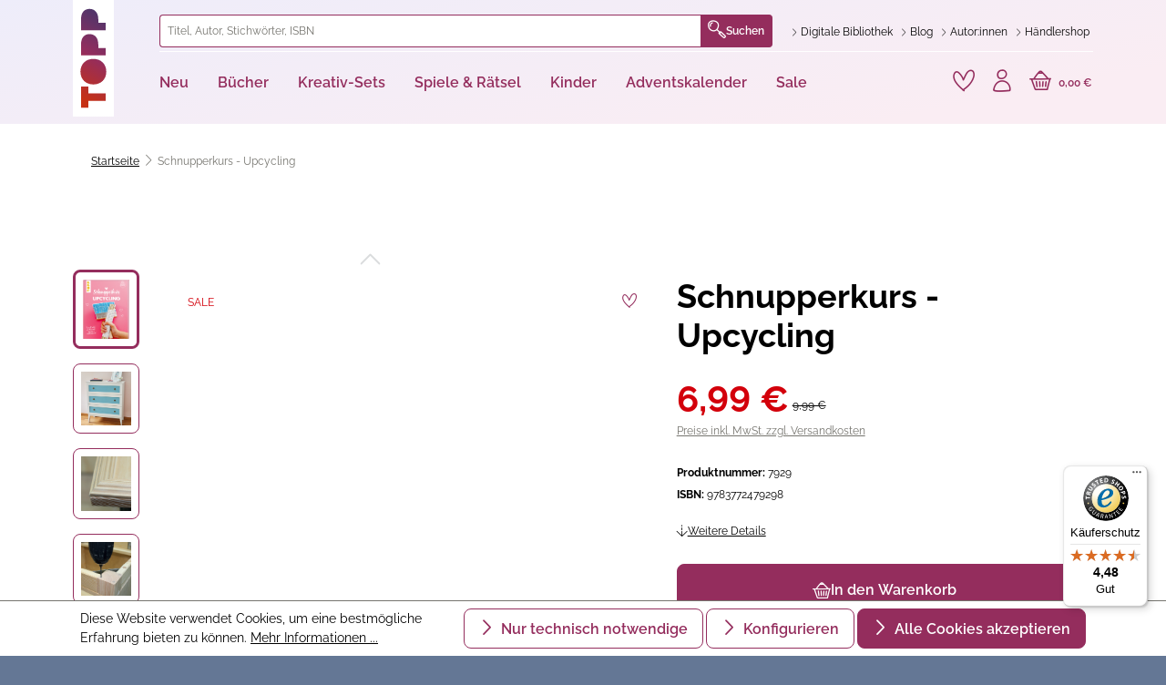

--- FILE ---
content_type: text/html; charset=UTF-8
request_url: https://www.topp-kreativ.de/schnupperkurs-upcycling-7929
body_size: 43268
content:
<!DOCTYPE html>
<html lang="de-DE"
      itemscope="itemscope"
      itemtype="https://schema.org/WebPage">


        
                            
    <head>
                                    <meta charset="utf-8">
            
                <meta name="viewport"
          content="width=device-width, initial-scale=1, maximum-scale=1, shrink-to-fit=no">


                                <meta name="author"
                      content="">
                <meta name="robots"
                      content="index,follow">
                <meta name="revisit-after"
                      content="15 days">
                <meta name="keywords"
                      content="">
                <meta name="description"
                      content="Dieser Ratgeber „Schnupperkurs – Upcycling“ erklärt, wie mit einfachen Mitteln und verschiedenen Materialien alte Möbel wieder in neuem Glanz erstrahlen.">
            
    <link rel="alternate"
          type="application/rss+xml"
          title="Blog Feed"
          href="/blog.rss" />

                    <meta property="og:type"
          content="product">
    <meta property="og:site_name"
          content="TOPP-KREATIV">
    <meta property="og:url"
          content="https://www.topp-kreativ.de/schnupperkurs-upcycling-7929">
    <meta property="og:title"
          content="Schnupperkurs - Upcycling | Buch von Frank Rath | TOPP">

    <meta property="og:description"
          content="Dieser Ratgeber „Schnupperkurs – Upcycling“ erklärt, wie mit einfachen Mitteln und verschiedenen Materialien alte Möbel wieder in neuem Glanz erstrahlen.">
    <meta property="og:image"
          content="https://assets.topp-kreativ.de/media/aa/a0/4d/1658934713/t-A716A88C073BCA3DC82AD1D08C8C23A6ni44p8OZEi0b.png?ts=1658934713">

            <meta property="product:brand"
              content="TOPP">
    
            <meta property="product:price:amount"
          content="6.99">
    <meta property="product:price:currency"
          content="EUR">
    <meta property="product:product_link"
          content="https://www.topp-kreativ.de/schnupperkurs-upcycling-7929">

    <meta name="twitter:card"
          content="product">
    <meta name="twitter:site"
          content="TOPP-KREATIV">
    <meta name="twitter:title"
          content="Schnupperkurs - Upcycling | Buch von Frank Rath | TOPP">
    <meta name="twitter:description"
          content="Dieser Ratgeber „Schnupperkurs – Upcycling“ erklärt, wie mit einfachen Mitteln und verschiedenen Materialien alte Möbel wieder in neuem Glanz erstrahlen.">
    <meta name="twitter:image"
          content="https://assets.topp-kreativ.de/media/aa/a0/4d/1658934713/t-A716A88C073BCA3DC82AD1D08C8C23A6ni44p8OZEi0b.png?ts=1658934713">


    

                                <meta itemprop="copyrightHolder"
                      content="TOPP-KREATIV">
                <meta itemprop="copyrightYear"
                      content="">
                <meta itemprop="isFamilyFriendly"
                      content="true">
                <meta itemprop="image"
                      content="https://assets.topp-kreativ.de/media/60/94/fa/1729778473/logo.svg?ts=1729778474">
            
    
                                            <meta name="theme-color"
                      content="#ffffff">
                            
                                                
                    <link rel="shortcut icon"
                  href="https://assets.topp-kreativ.de/media/21/3b/3f/1729778474/favicon-32x32.png?ts=1736423208">
        
                                <link rel="apple-touch-icon"
                  href="https://assets.topp-kreativ.de/media/0b/e8/9e/1729778473/apple-touch-icon.png?ts=1736423168">
                    
            
    
    <link rel="canonical" href="https://www.topp-kreativ.de/schnupperkurs-upcycling-7929">

                    <title itemprop="name">Schnupperkurs - Upcycling | Buch von Frank Rath | TOPP</title>
        
        
                        
                                                                    <link rel="stylesheet"
                      href="https://assets.topp-kreativ.de/theme/03819513ee8b30e7c0ded8bec3a19e7d/css/all.css?1768398419">
                                    
    

                    
    <script>
        window.features = {"V6_5_0_0":true,"v6.5.0.0":true,"V6_6_0_0":true,"v6.6.0.0":true,"V6_7_0_0":false,"v6.7.0.0":false,"ADDRESS_SELECTION_REWORK":false,"address.selection.rework":false,"DISABLE_VUE_COMPAT":false,"disable.vue.compat":false,"ACCESSIBILITY_TWEAKS":false,"accessibility.tweaks":false,"ADMIN_VITE":false,"admin.vite":false,"TELEMETRY_METRICS":false,"telemetry.metrics":false,"PERFORMANCE_TWEAKS":true,"performance.tweaks":true,"CACHE_REWORK":false,"cache.rework":false,"PAYPAL_SETTINGS_TWEAKS":false,"paypal.settings.tweaks":false,"SSO":false,"sso":false,"FEATURE_SWAGCMSEXTENSIONS_1":true,"feature.swagcmsextensions.1":true,"FEATURE_SWAGCMSEXTENSIONS_2":true,"feature.swagcmsextensions.2":true,"FEATURE_SWAGCMSEXTENSIONS_8":true,"feature.swagcmsextensions.8":true,"FEATURE_SWAGCMSEXTENSIONS_63":true,"feature.swagcmsextensions.63":true,"RULE_BUILDER":true,"rule.builder":true,"FLOW_BUILDER":true,"flow.builder":true,"CUSTOM_PRICES":true,"custom.prices":true,"SUBSCRIPTIONS":true,"subscriptions":true,"ADVANCED_SEARCH":true,"advanced.search":true,"MULTI_INVENTORY":false,"multi.inventory":false,"RETURNS_MANAGEMENT":false,"returns.management":false,"TEXT_GENERATOR":true,"text.generator":true,"CHECKOUT_SWEETENER":true,"checkout.sweetener":true,"IMAGE_CLASSIFICATION":true,"image.classification":true,"PROPERTY_EXTRACTOR":true,"property.extractor":true,"REVIEW_SUMMARY":true,"review.summary":true,"REVIEW_TRANSLATOR":true,"review.translator":true,"CONTENT_GENERATOR":true,"content.generator":true,"EXPORT_ASSISTANT":true,"export.assistant":true,"QUICK_ORDER":true,"quick.order":true,"EMPLOYEE_MANAGEMENT":true,"employee.management":true,"QUOTE_MANAGEMENT":true,"quote.management":true,"CAPTCHA":true,"captcha":true,"NATURAL_LANGUAGE_SEARCH":true,"natural.language.search":true,"IMAGE_UPLOAD_SEARCH":true,"image.upload.search":true,"ORDER_APPROVAL":true,"order.approval":true,"SPATIAL_CMS_ELEMENT":true,"spatial.cms.element":true,"SHOPPING_LISTS":true,"shopping.lists":true,"TEXT_TO_IMAGE_GENERATION":true,"text.to.image.generation":true,"SPATIAL_SCENE_EDITOR":false,"spatial.scene.editor":false};
    </script>
        
                                                <script>
            
                (function (f,i,n,d,o,l,O,g,I,c){var V=[];var m=f.createElement("style");if(d){V.push(d)}if(c&&I.location.hash.indexOf("#search:")===0){V.push(c)}if(V.length>0){var Z=V.join(",");m.textContent=Z+"{opacity: 0;transition: opacity "+O+" ease-in-out;}."+o+" {opacity: 1 !important;}";I.flRevealContainers=function(){var a=f.querySelectorAll(Z);for(var T=0;T<a.length;T++){a[T].classList.add(o)}};setTimeout(I.flRevealContainers,l)}var W=g+"/config/"+i+"/main.js?usergrouphash="+n;var p=f.createElement("script");p.type="text/javascript";p.async=true;p.src=g+"/config/loader.min.js";var q=f.getElementsByTagName("script")[0];p.setAttribute("data-fl-main",W);q.parentNode.insertBefore(p,q);q.parentNode.insertBefore(m,p)})
            
            (document,'7DE56CD6DCDB00426355413DC73937CA','c21028abeaf74f2380d7227e3297e33d','.fl-navigation-result','fl-reveal',3000,'.3s','//cdn.findologic.com',window,'.fl-result');
        </script>

                    <style>
                .search-suggest.js-search-result {
                    display: none;
                }
            </style>
            
        <script type="text/javascript">
        var _paq = window._paq || [];
    var ironMatomoDataLayer = {
        'matomoUrl': "https://matomo.topp-kreativ.de/",
        'matomoScript': "matomo.js",
        'siteId': "3",
        'cookieDomain': "*.topp-kreativ.de",
        'startTracking': "0",
        'cookieName': "matomo-tracking",
        'cookieValue': "1",
        'cookieValueAsRegex': "",
        'requireCookieConsent': "1",
        'conversionFirstReferrer': "",
        'useOwnMatomoScript': "",
        'track': [],
        'trackLast': [],
    };
                window._paq.push(['requireCookieConsent']);
            window._paq.push(['setCookieDomain', "*.topp-kreativ.de"]);
            window._paq.push(['setDocumentTitle', document.domain + "/" + document.title]);
                        
window._paq.push(['setEcommerceView',"7929","Schnupperkurs - Upcycling","",6.99]);
            window._paq.push(['trackPageView']);
    window._paq.push(['enableLinkTracking']);
    window._paq.push(['setTrackerUrl', ironMatomoDataLayer.matomoUrl + 'matomo.php']);
    window._paq.push(['setSiteId', ironMatomoDataLayer.siteId]);
    </script>
            
                            <script nonce="ywwkZe5MvAA=">
        dataLayer = window.dataLayer || [];
                dataLayer.push({ ecommerce: null });
                dataLayer.push({"pageTitle":"Schnupperkurs - Upcycling | Buch von Frank Rath | TOPP","pageSubCategory":"","pageCategoryID":"","pageSubCategoryID":"","pageCountryCode":"de-DE","pageLanguageCode":"Deutsch","pageVersion":1,"pageTestVariation":"1","pageValue":1,"pageAttributes":"1","pageCategory":"Product","productID":"4278ab30eff846b7b16b9d33f276bdaf","parentProductID":null,"productName":"Schnupperkurs - Upcycling","productPrice":"6.99","productEAN":"9783772479298","productSku":"7929","productManufacturerNumber":"","productCurrency":"EUR","visitorLoginState":"Logged Out","visitorType":"NOT LOGGED IN","visitorLifetimeValue":0,"visitorExistingCustomer":"No"});
                        dataLayer.push({"event":"view_item","ecommerce":{"currency":"EUR","value":6.99,"items":[{"item_name":"Schnupperkurs - Upcycling","item_id":"7929","price":6.99,"index":0,"item_list_name":"Category","quantity":1,"item_category":"","item_brand":"TOPP"}]}});
                                                                            var dtgsConsentHandler = 'shopwareCmp';
    </script>
            
                        
    <script nonce="ywwkZe5MvAA=">
        (function e(){window.document.$emitter&&typeof window.document.$emitter.subscribe==="function"?window.document.$emitter.subscribe("CookieConfiguration_Update",t=>{t&&t.detail&&Object.prototype.hasOwnProperty.call(t.detail,"dtgsAllowGtmTracking")&&window.location.reload()}):setTimeout(e,100)})();
    </script>

            <script nonce="ywwkZe5MvAA=">
            window.dataLayer = window.dataLayer || [];
            var loadGTM = function(w,d,s,l,i){w[l]=w[l]||[];w[l].push({'gtm.start':
                    new Date().getTime(),event:'gtm.js'});var f=d.getElementsByTagName(s)[0],
                j=d.createElement(s),dl=l!='dataLayer'?'&l='+l:'';j.async=true;j.src=
                'https://www.googletagmanager.com/gtm.js?id='+i+dl;var n=d.querySelector('[nonce]');
            n&&j.setAttribute('nonce',n.nonce||n.getAttribute('nonce'));f.parentNode.insertBefore(j,f);
                    };
                            setTimeout(function () {
                    loadGTM(window,document,'script','dataLayer','GTM-P7N9SN8');
                }, 1000);
                    </script>
                
                                
                <script nonce="ywwkZe5MvAA=">
            window.dataLayer = window.dataLayer || [];
            function gtag() { dataLayer.push(arguments); }

            (() => {
                const analyticsStorageEnabled = document.cookie.split(';').some((item) => item.trim().includes('dtgsAllowGtmTracking=1'));

                let googleAdsCookieName = 'google-ads-enabled';
                                    googleAdsCookieName = 'dtgsAllowGtmTracking';
                    window.googleAdsCookieName = 'dtgsAllowGtmTracking';
                
                const adsEnabled = document.cookie.split(';').some((item) => item.trim().includes(googleAdsCookieName + '=1'));

                // Always set a default consent for consent mode v2
                gtag('consent', 'default', {
                    'ad_user_data': adsEnabled ? 'granted' : 'denied',
                    'ad_storage': adsEnabled ? 'granted' : 'denied',
                    'ad_personalization': adsEnabled ? 'granted' : 'denied',
                    'analytics_storage': analyticsStorageEnabled ? 'granted' : 'denied'
                });
            })();
        </script>
            



                        <script>
                window.mediameetsFacebookPixelData = new Map();
            </script>
            



    
                                
            <script type="text/javascript"
                                src='https://www.google.com/recaptcha/api.js?render=6Lf4nCEpAAAAAHl_YiQVRMOGrb7Ew1Ndi73jymrq'
                defer></script>
        <script>
                                        window.googleReCaptchaV3Active = true;
                    </script>
            

    
                
                                    <script>
                    window.useDefaultCookieConsent = true;
                </script>
                    
                                            <script>
                window.activeNavigationId = '0192be9518c17fd7913c3288bfa0dae8';
                window.router = {
                    'frontend.cart.offcanvas': '/checkout/offcanvas',
                    'frontend.cookie.offcanvas': '/cookie/offcanvas',
                    'frontend.checkout.finish.page': '/checkout/finish',
                    'frontend.checkout.info': '/widgets/checkout/info',
                    'frontend.menu.offcanvas': '/widgets/menu/offcanvas',
                    'frontend.cms.page': '/widgets/cms',
                    'frontend.cms.navigation.page': '/widgets/cms/navigation',
                    'frontend.account.addressbook': '/widgets/account/address-book',
                    'frontend.country.country-data': '/country/country-state-data',
                    'frontend.app-system.generate-token': '/app-system/Placeholder/generate-token',
                    };
                window.salesChannelId = 'eb0f1969a4034b7b92e204c0ae4ad79f';
            </script>
        

        
    <script>
        window.router['widgets.swag.cmsExtensions.quickview'] = '/swag/cms-extensions/quickview';
        window.router['widgets.swag.cmsExtensions.quickview.variant'] = '/swag/cms-extensions/quickview/variant';
    </script>


    
    

    <script>
        window.router['frontend.product.review.translate'] = '/translate-review';
    </script>

                                <script>
                
                window.breakpoints = {"xs":0,"sm":576,"md":768,"lg":992,"xl":1200,"xxl":1400};
            </script>
        
                                    <script>
                    window.customerLoggedInState = 0;

                    window.wishlistEnabled = 1;
                </script>
                    
                

                            <script>
                window.themeAssetsPublicPath = 'https://assets.topp-kreativ.de/theme/9b9c40526af3455da9dc69b131f341aa/assets/';
            </script>
        
                        
    <script>
        window.validationMessages = {"required":"Die Eingabe darf nicht leer sein.","email":"Ung\u00fcltige E-Mail-Adresse. Die E-Mail ben\u00f6tigt das Format \"nutzer@beispiel.de\".","confirmation":"Ihre Eingaben sind nicht identisch.","minLength":"Die Eingabe ist zu kurz."};
    </script>
        
            <script
        src="https://code.jquery.com/jquery-3.7.1.slim.min.js"
        integrity="sha256-kmHvs0B+OpCW5GVHUNjv9rOmY0IvSIRcf7zGUDTDQM8="
        crossorigin="anonymous"></script>
        
                                                    <script>
                        window.themeJsPublicPath = 'https://assets.topp-kreativ.de/theme/03819513ee8b30e7c0ded8bec3a19e7d/js/';
                    </script>
                                            <script type="text/javascript" src="https://assets.topp-kreativ.de/theme/03819513ee8b30e7c0ded8bec3a19e7d/js/storefront/storefront.js?1768398421" defer></script>
                                            <script type="text/javascript" src="https://assets.topp-kreativ.de/theme/03819513ee8b30e7c0ded8bec3a19e7d/js/frech-digital-addon/frech-digital-addon.js?1768398421" defer></script>
                                            <script type="text/javascript" src="https://assets.topp-kreativ.de/theme/03819513ee8b30e7c0ded8bec3a19e7d/js/cms-text-image-extensions/cms-text-image-extensions.js?1768398421" defer></script>
                                            <script type="text/javascript" src="https://assets.topp-kreativ.de/theme/03819513ee8b30e7c0ded8bec3a19e7d/js/exc-pondus-interface/exc-pondus-interface.js?1768398421" defer></script>
                                            <script type="text/javascript" src="https://assets.topp-kreativ.de/theme/03819513ee8b30e7c0ded8bec3a19e7d/js/swag-cms-extensions/swag-cms-extensions.js?1768398421" defer></script>
                                            <script type="text/javascript" src="https://assets.topp-kreativ.de/theme/03819513ee8b30e7c0ded8bec3a19e7d/js/dtgs-google-tag-manager-sw6/dtgs-google-tag-manager-sw6.js?1768398421" defer></script>
                                            <script type="text/javascript" src="https://assets.topp-kreativ.de/theme/03819513ee8b30e7c0ded8bec3a19e7d/js/swag-pay-pal/swag-pay-pal.js?1768398421" defer></script>
                                            <script type="text/javascript" src="https://assets.topp-kreativ.de/theme/03819513ee8b30e7c0ded8bec3a19e7d/js/swag-amazon-pay/swag-amazon-pay.js?1768398421" defer></script>
                                            <script type="text/javascript" src="https://assets.topp-kreativ.de/theme/03819513ee8b30e7c0ded8bec3a19e7d/js/netzp-blog6/netzp-blog6.js?1768398422" defer></script>
                                            <script type="text/javascript" src="https://assets.topp-kreativ.de/theme/03819513ee8b30e7c0ded8bec3a19e7d/js/exc-advanced-content-elements/exc-advanced-content-elements.js?1768398422" defer></script>
                                            <script type="text/javascript" src="https://assets.topp-kreativ.de/theme/03819513ee8b30e7c0ded8bec3a19e7d/js/pickware-shipping-bundle/pickware-shipping-bundle.js?1768398422" defer></script>
                                            <script type="text/javascript" src="https://assets.topp-kreativ.de/theme/03819513ee8b30e7c0ded8bec3a19e7d/js/pickware-dhl/pickware-dhl.js?1768398421" defer></script>
                                            <script type="text/javascript" src="https://assets.topp-kreativ.de/theme/03819513ee8b30e7c0ded8bec3a19e7d/js/weedesign-page-speed/weedesign-page-speed.js?1768398421" defer></script>
                                            <script type="text/javascript" src="https://assets.topp-kreativ.de/theme/03819513ee8b30e7c0ded8bec3a19e7d/js/mediameets-fb-pixel/mediameets-fb-pixel.js?1768398422" defer></script>
                                            <script type="text/javascript" src="https://assets.topp-kreativ.de/theme/03819513ee8b30e7c0ded8bec3a19e7d/js/iron-matomo/iron-matomo.js?1768398421" defer></script>
                                            <script type="text/javascript" src="https://assets.topp-kreativ.de/theme/03819513ee8b30e7c0ded8bec3a19e7d/js/subscription/subscription.js?1768398421" defer></script>
                                            <script type="text/javascript" src="https://assets.topp-kreativ.de/theme/03819513ee8b30e7c0ded8bec3a19e7d/js/checkout-sweetener/checkout-sweetener.js?1768398421" defer></script>
                                            <script type="text/javascript" src="https://assets.topp-kreativ.de/theme/03819513ee8b30e7c0ded8bec3a19e7d/js/text-translator/text-translator.js?1768398422" defer></script>
                                            <script type="text/javascript" src="https://assets.topp-kreativ.de/theme/03819513ee8b30e7c0ded8bec3a19e7d/js/employee-management/employee-management.js?1768398422" defer></script>
                                            <script type="text/javascript" src="https://assets.topp-kreativ.de/theme/03819513ee8b30e7c0ded8bec3a19e7d/js/quick-order/quick-order.js?1768398421" defer></script>
                                            <script type="text/javascript" src="https://assets.topp-kreativ.de/theme/03819513ee8b30e7c0ded8bec3a19e7d/js/advanced-search/advanced-search.js?1768398421" defer></script>
                                            <script type="text/javascript" src="https://assets.topp-kreativ.de/theme/03819513ee8b30e7c0ded8bec3a19e7d/js/captcha/captcha.js?1768398422" defer></script>
                                            <script type="text/javascript" src="https://assets.topp-kreativ.de/theme/03819513ee8b30e7c0ded8bec3a19e7d/js/quote-management/quote-management.js?1768398422" defer></script>
                                            <script type="text/javascript" src="https://assets.topp-kreativ.de/theme/03819513ee8b30e7c0ded8bec3a19e7d/js/a-i-search/a-i-search.js?1768398421" defer></script>
                                            <script type="text/javascript" src="https://assets.topp-kreativ.de/theme/03819513ee8b30e7c0ded8bec3a19e7d/js/spatial-cms-element/spatial-cms-element.js?1768398421" defer></script>
                                            <script type="text/javascript" src="https://assets.topp-kreativ.de/theme/03819513ee8b30e7c0ded8bec3a19e7d/js/order-approval/order-approval.js?1768398421" defer></script>
                                            <script type="text/javascript" src="https://assets.topp-kreativ.de/theme/03819513ee8b30e7c0ded8bec3a19e7d/js/shopping-list/shopping-list.js?1768398421" defer></script>
                                            <script type="text/javascript" src="https://assets.topp-kreativ.de/theme/03819513ee8b30e7c0ded8bec3a19e7d/js/neti-next-easy-coupon/neti-next-easy-coupon.js?1768398421" defer></script>
                                            <script type="text/javascript" src="https://assets.topp-kreativ.de/theme/03819513ee8b30e7c0ded8bec3a19e7d/js/dvsn-bundle/dvsn-bundle.js?1768398421" defer></script>
                                            <script type="text/javascript" src="https://assets.topp-kreativ.de/theme/03819513ee8b30e7c0ded8bec3a19e7d/js/fin-search/fin-search.js?1768398422" defer></script>
                                            <script type="text/javascript" src="https://assets.topp-kreativ.de/theme/03819513ee8b30e7c0ded8bec3a19e7d/js/prems-one-page-checkout6/prems-one-page-checkout6.js?1768398421" defer></script>
                                            <script type="text/javascript" src="https://assets.topp-kreativ.de/theme/03819513ee8b30e7c0ded8bec3a19e7d/js/swkweb-product-set/swkweb-product-set.js?1768398422" defer></script>
                                            <script type="text/javascript" src="https://assets.topp-kreativ.de/theme/03819513ee8b30e7c0ded8bec3a19e7d/js/shopsy-klaviyo6/shopsy-klaviyo6.js?1768398421" defer></script>
                                            <script type="text/javascript" src="https://assets.topp-kreativ.de/theme/03819513ee8b30e7c0ded8bec3a19e7d/js/exc-frech-reading-sample-s-w6/exc-frech-reading-sample-s-w6.js?1768398422" defer></script>
                                            <script type="text/javascript" src="https://assets.topp-kreativ.de/theme/03819513ee8b30e7c0ded8bec3a19e7d/js/trusted-shops-easy-integration-s6/trusted-shops-easy-integration-s6.js?1768398421" defer></script>
                                            <script type="text/javascript" src="https://assets.topp-kreativ.de/theme/03819513ee8b30e7c0ded8bec3a19e7d/js/frechverlag-theme/frechverlag-theme.js?1768398421" defer></script>
                                                        

    
        
        
        
        
    
        
        

                                
    <script>
        window.mollie_javascript_use_shopware = '0'
    </script>

            <script type="text/javascript" src="https://assets.topp-kreativ.de/bundles/molliepayments/mollie-payments.js?1768386736" defer></script>
    



    
    
    
    </head>

        
                
            
        <body class="is-ctl-product is-act-index">

            
                
    
    
            <div id="page-top" class="skip-to-content bg-primary-subtle text-primary-emphasis overflow-hidden" tabindex="-1">
            <div class="container skip-to-content-container d-flex justify-content-center visually-hidden-focusable">
                                                                                        <a href="#content-main" class="skip-to-content-link d-inline-flex text-decoration-underline m-1 p-2 fw-bold gap-2">
                                Zum Hauptinhalt springen
                            </a>
                                            
                                                                        <a href="#header-main-search-input" class="skip-to-content-link d-inline-flex text-decoration-underline m-1 p-2 fw-bold gap-2 d-none d-sm-block">
                                Zur Suche springen
                            </a>
                                            
                                                                        <a href="#main-navigation-menu" class="skip-to-content-link d-inline-flex text-decoration-underline m-1 p-2 fw-bold gap-2 d-none d-lg-block">
                                Zur Hauptnavigation springen
                            </a>
                                                                        </div>
        </div>
        
    
                
                
                <a class="btn btn-skip-to-content" href="#content">
        Zum Seiteninhalt
    </a>

                    <noscript class="noscript-main">
                
    <div role="alert"
         aria-live="polite"
                  class="alert alert-info alert-has-icon">
                                                                        
                                                    <span class="icon icon-info" aria-hidden="true">
                                        <svg xmlns="http://www.w3.org/2000/svg" xmlns:xlink="http://www.w3.org/1999/xlink" width="24" height="24" viewBox="0 0 24 24"><defs><path d="M12 7c.5523 0 1 .4477 1 1s-.4477 1-1 1-1-.4477-1-1 .4477-1 1-1zm1 9c0 .5523-.4477 1-1 1s-1-.4477-1-1v-5c0-.5523.4477-1 1-1s1 .4477 1 1v5zm11-4c0 6.6274-5.3726 12-12 12S0 18.6274 0 12 5.3726 0 12 0s12 5.3726 12 12zM12 2C6.4772 2 2 6.4772 2 12s4.4772 10 10 10 10-4.4772 10-10S17.5228 2 12 2z" id="icons-default-info" /></defs><use xlink:href="#icons-default-info" fill="#758CA3" fill-rule="evenodd" /></svg>
                    </span>                                                    
                                    
                    <div class="alert-content-container">
                                                    
                                                        <div class="alert-content">                                                    Um unseren Shop in vollem Umfang nutzen zu können, empfehlen wir Ihnen Javascript in Ihrem Browser zu aktivieren.
                                                                </div>                
                                                                </div>
            </div>
            </noscript>
        
    
    <!-- Google Tag Manager Noscript -->
            <noscript class="noscript-gtm">
            <iframe src="https://www.googletagmanager.com/ns.html?id=GTM-P7N9SN8"
                    height="0"
                    width="0"
                    style="display:none;visibility:hidden">
            </iframe>
        </noscript>
        <!-- End Google Tag Manager Noscript -->


                                                
    
                <header class="header-main">
                                                                <div class="container">
                                
        <div class="row header-row">
                    <div class="col-auto col-md-1 header-logo-col">
                    <div class="header-logo-main text-center">
                    <a class="header-logo-main-link"
               href="/"
               title="Zur Startseite gehen">
                                    <picture class="header-logo-picture d-block m-auto">
                                                                            
                                                                            
                                                                                    <img src="https://assets.topp-kreativ.de/media/60/94/fa/1729778473/logo.svg?ts=1729778474"
                                     alt="Zur Startseite gehen"
                                     class="img-fluid header-logo-main-img">
                                                                        </picture>
                            </a>
            </div>
            </div>
        
                    <div class="col header-content-col">
                                    <div class="header-content-top">
                        <div class="row">
                                                            <div class="col header-search-col">
                                    <div class="row">
                                        <div class="col">
                                            
    <div class=""
         id="searchCollapse">
        <div class="header-search">
            <form action="/search"
                  method="get"
                  data-search-form="true"
                  data-url="/suggest?search="
                  class="header-search-form">
                                                            <div class="input-group">
                                                            <input
                                    type="search"
                                    id="header-main-search-input"
                                    name="search"
                                    class="form-control header-search-input"
                                    autocomplete="off"
                                    autocapitalize="off"
                                    placeholder="Titel, Autor, Stichwörter, ISBN"
                                    aria-label="Titel, Autor, Stichwörter, ISBN"
                                    role="combobox"
                                    aria-autocomplete="list"
                                    aria-controls="search-suggest-listbox"
                                    aria-expanded="false"
                                    aria-describedby="search-suggest-result-info"
                                    value="">
                            
                                <div class="input-group-append">
        <button type="submit"
                class="btn header-search-btn"
                aria-label="Suchen">
                    <span class="header-search-icon">
                        <span class="toppicons-magnifying-glass"></span>
                    </span>
            Suchen
        </button>
    </div>

                                                            <button class="btn header-close-btn js-search-close-btn d-none"
                                        type="button"
                                        aria-label="Die Dropdown-Suche schließen">
                                    <span class="header-close-icon">
                                        <span class="icon icon-x">
                                        <svg xmlns="http://www.w3.org/2000/svg" xmlns:xlink="http://www.w3.org/1999/xlink" width="24" height="24" viewBox="0 0 24 24"><defs><path d="m10.5858 12-7.293-7.2929c-.3904-.3905-.3904-1.0237 0-1.4142.3906-.3905 1.0238-.3905 1.4143 0L12 10.5858l7.2929-7.293c.3905-.3904 1.0237-.3904 1.4142 0 .3905.3906.3905 1.0238 0 1.4143L13.4142 12l7.293 7.2929c.3904.3905.3904 1.0237 0 1.4142-.3906.3905-1.0238.3905-1.4143 0L12 13.4142l-7.2929 7.293c-.3905.3904-1.0237.3904-1.4142 0-.3905-.3906-.3905-1.0238 0-1.4143L10.5858 12z" id="icons-default-x" /></defs><use xlink:href="#icons-default-x" fill="#758CA3" fill-rule="evenodd" /></svg>
                    </span>                                    </span>
                                </button>
                                                    </div>
                    
                
                                    <button type="button" class="btn btn-secondary js-search-close-btn"
                            data-bs-toggle="collapse"
                            data-bs-target="#searchCollapse"
                            aria-controls="searchCollapse">
                        <span class="custom-icon-close"></span>
                    </button>
                            </form>
        </div>
    </div>
                                        </div>
                                    </div>
                                </div>
                            
                                                                                                <div class="col-auto header-service-col">
                                            <ul class="header-service-menu-list list-unstyled"><li class="header-service-menu-item"><a class="header-service-menu-link"
                           href="https://www.topp-kreativ.de/digitale-bibliothek"
                                                      title="Digitale Bibliothek"><span class="header-service-menu-link-icon toppicons-chevron"></span><span class="header-service-menu-link-text">
                                Digitale Bibliothek
                            </span></a></li><li class="header-service-menu-item"><a class="header-service-menu-link"
                           href="https://www.topp-kreativ.de/blog/"
                                                      title="Blog"><span class="header-service-menu-link-icon toppicons-chevron"></span><span class="header-service-menu-link-text">
                                Blog
                            </span></a></li><li class="header-service-menu-item"><a class="header-service-menu-link"
                           href="https://www.topp-kreativ.de/autoren/"
                                                      title="Autor:innen"><span class="header-service-menu-link-icon toppicons-chevron"></span><span class="header-service-menu-link-text">
                                Autor:innen
                            </span></a></li><li class="header-service-menu-item"><a class="header-service-menu-link"
                           href="https://www.topp-kreativ.de/haendler/"
                           target="_blank"                           title="Händlershop"><span class="header-service-menu-link-icon toppicons-chevron"></span><span class="header-service-menu-link-text">
                                Händlershop
                            </span></a></li></ul>                                    </div>
                                                                                    </div>
                    </div>
                
                                    <div class="header-content-bottom">
                        <div class="row">
                            <div class="col-12">
                                <div class="row align-items-center justify-content-between">
                                                                            <div class="col-auto header-nav-main-col">
                                                
    <div class="main-navigation"
         id="mainNavigation"
         data-flyout-menu="true">
                    <nav class="nav main-navigation-menu"
             id="main-navigation-menu"
             aria-label="Hauptnavigation"
             itemscope="itemscope"
             itemtype="http://schema.org/SiteNavigationElement">
            
            
                            
                                                        
                                                                                                    
                            <a class="nav-link main-navigation-link nav-item-0192bf079236713a99b7bd442f111856 "
                               href="https://www.topp-kreativ.de/neu/"
                               itemprop="url"
                               data-flyout-menu-trigger="0192bf079236713a99b7bd442f111856"                                                               title="Neu">
                                <div class="main-navigation-link-text">
                                    <span itemprop="name">Neu</span>
                                </div>
                            </a>
                                                            <div class="navigation-flyouts position-absolute w-100 start-0">
                                    <div class="navigation-flyout"
                                         data-flyout-menu-id="0192bf079236713a99b7bd442f111856">
                                        <div class="container">
                                                        
    
            <div class="row navigation-flyout-content">
            <div class="col-11 offset-1">
                <div class="row">
                                            <div class="col">
                            <div class="navigation-flyout-categories">
                                                                        
                    
    
    
    <div
        class="row row-cols-5 navigation-flyout-categories is-level-0">
                                            
                            <div
                    class="col navigation-flyout-col">
                                                                
                                                                        <a class="nav-item nav-link navigation-flyout-link is-level-0"
                               href="https://www.topp-kreativ.de/neu/aktuelles/"
                               itemprop="url"
                                                              title="Aktuelles">
                                <span itemprop="name">Aktuelles</span>
                            </a>
                                            
                                                                            
        
    
    
    <div
        class="navigation-flyout-categories is-level-1">
                                            
                            <div
                    class="navigation-flyout-col">
                                                                        <a class="nav-item nav-link navigation-flyout-link is-all"
                               title="general.allMenuLink"
                               href="https://www.topp-kreativ.de/neu/aktuelles/">
                                Alles anzeigen
                            </a>
                                            
                                                                        <a class="nav-item nav-link navigation-flyout-link is-level-1"
                               href="https://www.topp-kreativ.de/neu/aktuelles/bestseller/"
                               itemprop="url"
                                                              title="Bestseller">
                                <span itemprop="name">Bestseller</span>
                            </a>
                                            
                                                                            
        
    
    
    <div
        class="navigation-flyout-categories is-level-2">
            </div>
                                                            </div>
                                                        
                            <div
                    class="navigation-flyout-col">
                                                                
                                                                        <a class="nav-item nav-link navigation-flyout-link is-level-1"
                               href="https://www.topp-kreativ.de/neu/aktuelles/neuerscheinungen/"
                               itemprop="url"
                                                              title="Neuerscheinungen">
                                <span itemprop="name">Neuerscheinungen</span>
                            </a>
                                            
                                                                            
        
    
    
    <div
        class="navigation-flyout-categories is-level-2">
            </div>
                                                            </div>
                                                        
                            <div
                    class="navigation-flyout-col">
                                                                
                                                                        <a class="nav-item nav-link navigation-flyout-link is-level-1"
                               href="https://www.topp-kreativ.de/neu/aktuelles/vorbesteller/"
                               itemprop="url"
                                                              title="Vorbesteller">
                                <span itemprop="name">Vorbesteller</span>
                            </a>
                                            
                                                                            
        
    
    
    <div
        class="navigation-flyout-categories is-level-2">
            </div>
                                                            </div>
                                                        
                            <div
                    class="navigation-flyout-col">
                                                                
                                                                        <a class="nav-item nav-link navigation-flyout-link is-level-1"
                               href="https://www.topp-kreativ.de/neu/aktuelles/spiegel-bestseller/"
                               itemprop="url"
                                                              title="Spiegel-Bestseller">
                                <span itemprop="name">Spiegel-Bestseller</span>
                            </a>
                                            
                                                                            
        
    
    
    <div
        class="navigation-flyout-categories is-level-2">
            </div>
                                                            </div>
                                                        
                            <div
                    class="navigation-flyout-col">
                                                                
                                                                        <a class="nav-item nav-link navigation-flyout-link is-level-1"
                               href="https://www.topp-kreativ.de/neu/aktuelles/signierte-buecher/"
                               itemprop="url"
                                                              title="Signierte Bücher">
                                <span itemprop="name">Signierte Bücher</span>
                            </a>
                                            
                                                                            
        
    
    
    <div
        class="navigation-flyout-categories is-level-2">
            </div>
                                                            </div>
                                                        
                            <div
                    class="navigation-flyout-col">
                                                                
                                                                        <a class="nav-item nav-link navigation-flyout-link is-level-1"
                               href="https://www.topp-kreativ.de/topp-gutschein-GUTSCHEIN1"
                               itemprop="url"
                                                              title="TOPP-Gutscheine">
                                <span itemprop="name">TOPP-Gutscheine</span>
                            </a>
                                            
                                                                            
        
    
    
    <div
        class="navigation-flyout-categories is-level-2">
            </div>
                                                            </div>
                                                        
                            <div
                    class="navigation-flyout-col">
                                                                
                                                                        <a class="nav-item nav-link navigation-flyout-link is-level-1"
                               href="https://www.topp-kreativ.de/neu/aktuelles/geschenkurkunden/"
                               itemprop="url"
                                                              title="Geschenkurkunden">
                                <span itemprop="name">Geschenkurkunden</span>
                            </a>
                                            
                                                                            
        
    
    
    <div
        class="navigation-flyout-categories is-level-2">
            </div>
                                                            </div>
                        </div>
                                                            </div>
                                                        
                            <div
                    class="col navigation-flyout-col">
                                                                
                                                                        <a class="nav-item nav-link navigation-flyout-link is-level-0"
                               href="https://www.topp-kreativ.de/neu/monat/"
                               itemprop="url"
                                                              title="Monat">
                                <span itemprop="name">Monat</span>
                            </a>
                                            
                                                                            
        
    
    
    <div
        class="navigation-flyout-categories is-level-1">
                                            
                            <div
                    class="navigation-flyout-col">
                                                                        <a class="nav-item nav-link navigation-flyout-link is-all"
                               title="general.allMenuLink"
                               href="https://www.topp-kreativ.de/neu/monat/">
                                Alles anzeigen
                            </a>
                                            
                                                                        <a class="nav-item nav-link navigation-flyout-link is-level-1"
                               href="https://www.topp-kreativ.de/neu/monat/januar/"
                               itemprop="url"
                                                              title="Januar">
                                <span itemprop="name">Januar</span>
                            </a>
                                            
                                                                            
        
    
    
    <div
        class="navigation-flyout-categories is-level-2">
            </div>
                                                            </div>
                                                        
                            <div
                    class="navigation-flyout-col">
                                                                
                                                                        <a class="nav-item nav-link navigation-flyout-link is-level-1"
                               href="https://www.topp-kreativ.de/neu/monat/februar/"
                               itemprop="url"
                                                              title="Februar">
                                <span itemprop="name">Februar</span>
                            </a>
                                            
                                                                            
        
    
    
    <div
        class="navigation-flyout-categories is-level-2">
            </div>
                                                            </div>
                                                        
                            <div
                    class="navigation-flyout-col">
                                                                
                                                                        <a class="nav-item nav-link navigation-flyout-link is-level-1"
                               href="https://www.topp-kreativ.de/neu/monat/maerz/"
                               itemprop="url"
                                                              title="März">
                                <span itemprop="name">März</span>
                            </a>
                                            
                                                                            
        
    
    
    <div
        class="navigation-flyout-categories is-level-2">
            </div>
                                                            </div>
                        </div>
                                                            </div>
                                                        
                            <div
                    class="col navigation-flyout-col">
                                                                
                                                                        <a class="nav-item nav-link navigation-flyout-link is-level-0"
                               href="https://www.topp-kreativ.de/neu/trends/"
                               itemprop="url"
                                                              title="Trends">
                                <span itemprop="name">Trends</span>
                            </a>
                                            
                                                                            
        
    
    
    <div
        class="navigation-flyout-categories is-level-1">
                                            
                            <div
                    class="navigation-flyout-col">
                                                                        <a class="nav-item nav-link navigation-flyout-link is-all"
                               title="general.allMenuLink"
                               href="https://www.topp-kreativ.de/neu/trends/">
                                Alles anzeigen
                            </a>
                                            
                                                                        <a class="nav-item nav-link navigation-flyout-link is-level-1"
                               href="https://www.topp-kreativ.de/neu/trends/geschenksets/"
                               itemprop="url"
                                                              title="Geschenksets">
                                <span itemprop="name">Geschenksets</span>
                            </a>
                                            
                                                                            
        
    
    
    <div
        class="navigation-flyout-categories is-level-2">
            </div>
                                                            </div>
                                                        
                            <div
                    class="navigation-flyout-col">
                                                                
                                                                        <a class="nav-item nav-link navigation-flyout-link is-level-1"
                               href="https://www.topp-kreativ.de/neu/trends/taylor-swift/"
                               itemprop="url"
                                                              title="Taylor Swift">
                                <span itemprop="name">Taylor Swift</span>
                            </a>
                                            
                                                                            
        
    
    
    <div
        class="navigation-flyout-categories is-level-2">
            </div>
                                                            </div>
                                                        
                            <div
                    class="navigation-flyout-col">
                                                                
                                                                        <a class="nav-item nav-link navigation-flyout-link is-level-1"
                               href="https://www.topp-kreativ.de/neu/trends/harry-potter/"
                               itemprop="url"
                                                              title="Harry Potter">
                                <span itemprop="name">Harry Potter</span>
                            </a>
                                            
                                                                            
        
    
    
    <div
        class="navigation-flyout-categories is-level-2">
            </div>
                                                            </div>
                                                        
                            <div
                    class="navigation-flyout-col">
                                                                
                                                                        <a class="nav-item nav-link navigation-flyout-link is-level-1"
                               href="https://www.topp-kreativ.de/neu/trends/wichtel/"
                               itemprop="url"
                                                              title="Wichtel">
                                <span itemprop="name">Wichtel</span>
                            </a>
                                            
                                                                            
        
    
    
    <div
        class="navigation-flyout-categories is-level-2">
            </div>
                                                            </div>
                                                        
                            <div
                    class="navigation-flyout-col">
                                                                
                                                                        <a class="nav-item nav-link navigation-flyout-link is-level-1"
                               href="https://www.topp-kreativ.de/neu/trends/handlettering/"
                               itemprop="url"
                                                              title="Handlettering">
                                <span itemprop="name">Handlettering</span>
                            </a>
                                            
                                                                            
        
    
    
    <div
        class="navigation-flyout-categories is-level-2">
            </div>
                                                            </div>
                                                        
                            <div
                    class="navigation-flyout-col">
                                                                
                                                                        <a class="nav-item nav-link navigation-flyout-link is-level-1"
                               href="https://www.topp-kreativ.de/neu/trends/booklover/"
                               itemprop="url"
                                                              title="#Booklover">
                                <span itemprop="name">#Booklover</span>
                            </a>
                                            
                                                                            
        
    
    
    <div
        class="navigation-flyout-categories is-level-2">
            </div>
                                                            </div>
                        </div>
                                                            </div>
                                                        
                            <div
                    class="col navigation-flyout-col">
                                                                
                                                                        <a class="nav-item nav-link navigation-flyout-link is-level-0"
                               href="https://www.topp-kreativ.de/neu/saison/"
                               itemprop="url"
                                                              title="Saison">
                                <span itemprop="name">Saison</span>
                            </a>
                                            
                                                                            
        
    
    
    <div
        class="navigation-flyout-categories is-level-1">
                                            
                            <div
                    class="navigation-flyout-col">
                                                                        <a class="nav-item nav-link navigation-flyout-link is-all"
                               title="general.allMenuLink"
                               href="https://www.topp-kreativ.de/neu/saison/">
                                Alles anzeigen
                            </a>
                                            
                                                                        <a class="nav-item nav-link navigation-flyout-link is-level-1"
                               href="https://www.topp-kreativ.de/neu/saison/winter-weihnachten/"
                               itemprop="url"
                                                              title="Winter &amp; Weihnachten">
                                <span itemprop="name">Winter &amp; Weihnachten</span>
                            </a>
                                            
                                                                            
        
    
    
    <div
        class="navigation-flyout-categories is-level-2">
            </div>
                                                            </div>
                                                        
                            <div
                    class="navigation-flyout-col">
                                                                
                                                                        <a class="nav-item nav-link navigation-flyout-link is-level-1"
                               href="https://www.topp-kreativ.de/neu/saison/fruehling-ostern/"
                               itemprop="url"
                                                              title="Frühling &amp; Ostern">
                                <span itemprop="name">Frühling &amp; Ostern</span>
                            </a>
                                            
                                                                            
        
    
    
    <div
        class="navigation-flyout-categories is-level-2">
            </div>
                                                            </div>
                                                        
                            <div
                    class="navigation-flyout-col">
                                                                
                                                                        <a class="nav-item nav-link navigation-flyout-link is-level-1"
                               href="https://www.topp-kreativ.de/neu/saison/sommer-ferien/"
                               itemprop="url"
                                                              title="Sommer &amp; Ferien">
                                <span itemprop="name">Sommer &amp; Ferien</span>
                            </a>
                                            
                                                                            
        
    
    
    <div
        class="navigation-flyout-categories is-level-2">
            </div>
                                                            </div>
                                                        
                            <div
                    class="navigation-flyout-col">
                                                                
                                                                        <a class="nav-item nav-link navigation-flyout-link is-level-1"
                               href="https://www.topp-kreativ.de/neu/saison/herbst-halloween/"
                               itemprop="url"
                                                              title="Herbst &amp; Halloween">
                                <span itemprop="name">Herbst &amp; Halloween</span>
                            </a>
                                            
                                                                            
        
    
    
    <div
        class="navigation-flyout-categories is-level-2">
            </div>
                                                            </div>
                        </div>
                                                            </div>
                                                        
                            <div
                    class="col navigation-flyout-col">
                                                                
                                                                        <a class="nav-item nav-link navigation-flyout-link is-level-0"
                               href="https://www.topp-kreativ.de/neu/technik/"
                               itemprop="url"
                                                              title="Technik">
                                <span itemprop="name">Technik</span>
                            </a>
                                            
                                                                            
        
    
    
    <div
        class="navigation-flyout-categories is-level-1">
                                            
                            <div
                    class="navigation-flyout-col">
                                                                        <a class="nav-item nav-link navigation-flyout-link is-all"
                               title="general.allMenuLink"
                               href="https://www.topp-kreativ.de/neu/technik/">
                                Alles anzeigen
                            </a>
                                            
                                                                        <a class="nav-item nav-link navigation-flyout-link is-level-1"
                               href="https://www.topp-kreativ.de/neu/technik/stricken/"
                               itemprop="url"
                                                              title="Stricken">
                                <span itemprop="name">Stricken</span>
                            </a>
                                            
                                                                            
        
    
    
    <div
        class="navigation-flyout-categories is-level-2">
            </div>
                                                            </div>
                                                        
                            <div
                    class="navigation-flyout-col">
                                                                
                                                                        <a class="nav-item nav-link navigation-flyout-link is-level-1"
                               href="https://www.topp-kreativ.de/neu/technik/haekeln/"
                               itemprop="url"
                                                              title="Häkeln">
                                <span itemprop="name">Häkeln</span>
                            </a>
                                            
                                                                            
        
    
    
    <div
        class="navigation-flyout-categories is-level-2">
            </div>
                                                            </div>
                                                        
                            <div
                    class="navigation-flyout-col">
                                                                
                                                                        <a class="nav-item nav-link navigation-flyout-link is-level-1"
                               href="https://www.topp-kreativ.de/neu/technik/naehen/"
                               itemprop="url"
                                                              title="Nähen">
                                <span itemprop="name">Nähen</span>
                            </a>
                                            
                                                                            
        
    
    
    <div
        class="navigation-flyout-categories is-level-2">
            </div>
                                                            </div>
                                                        
                            <div
                    class="navigation-flyout-col">
                                                                
                                                                        <a class="nav-item nav-link navigation-flyout-link is-level-1"
                               href="https://www.topp-kreativ.de/neu/technik/malen-zeichnen/"
                               itemprop="url"
                                                              title="Malen &amp; Zeichnen">
                                <span itemprop="name">Malen &amp; Zeichnen</span>
                            </a>
                                            
                                                                            
        
    
    
    <div
        class="navigation-flyout-categories is-level-2">
            </div>
                                                            </div>
                                                        
                            <div
                    class="navigation-flyout-col">
                                                                
                                                                        <a class="nav-item nav-link navigation-flyout-link is-level-1"
                               href="https://www.topp-kreativ.de/neu/technik/basteln/"
                               itemprop="url"
                                                              title="Basteln">
                                <span itemprop="name">Basteln</span>
                            </a>
                                            
                                                                            
        
    
    
    <div
        class="navigation-flyout-categories is-level-2">
            </div>
                                                            </div>
                        </div>
                                                            </div>
                        </div>
                                                            </div>
                        </div>
                    
                                                                                </div>
            </div>
        </div>
                                            </div>
                                    </div>
                                </div>
                                                                                                                                
                                                                                                    
                            <a class="nav-link main-navigation-link nav-item-0192bf68c9f4735391a8be0398ed8e8a "
                               href="https://www.topp-kreativ.de/buecher/"
                               itemprop="url"
                               data-flyout-menu-trigger="0192bf68c9f4735391a8be0398ed8e8a"                                                               title="Bücher">
                                <div class="main-navigation-link-text">
                                    <span itemprop="name">Bücher</span>
                                </div>
                            </a>
                                                            <div class="navigation-flyouts position-absolute w-100 start-0">
                                    <div class="navigation-flyout"
                                         data-flyout-menu-id="0192bf68c9f4735391a8be0398ed8e8a">
                                        <div class="container">
                                                        
    
            <div class="row navigation-flyout-content">
            <div class="col-11 offset-1">
                <div class="row">
                                            <div class="col">
                            <div class="navigation-flyout-categories">
                                                                        
                    
    
    
    <div
        class="row row-cols-5 navigation-flyout-categories is-level-0">
                                            
                            <div
                    class="col navigation-flyout-col">
                                                                
                                                                        <a class="nav-item nav-link navigation-flyout-link is-level-0"
                               href="https://www.topp-kreativ.de/buecher/handarbeiten/"
                               itemprop="url"
                                                              title="Handarbeiten">
                                <span itemprop="name">Handarbeiten</span>
                            </a>
                                            
                                                                            
        
    
    
    <div
        class="navigation-flyout-categories is-level-1">
                                            
                            <div
                    class="navigation-flyout-col">
                                                                        <a class="nav-item nav-link navigation-flyout-link is-all"
                               title="general.allMenuLink"
                               href="https://www.topp-kreativ.de/buecher/handarbeiten/">
                                Alles anzeigen
                            </a>
                                            
                                                                        <a class="nav-item nav-link navigation-flyout-link is-level-1"
                               href="https://www.topp-kreativ.de/buecher/handarbeiten/strickbuecher/"
                               itemprop="url"
                                                              title="Strickbücher">
                                <span itemprop="name">Strickbücher</span>
                            </a>
                                            
                                                                            
        
    
    
    <div
        class="navigation-flyout-categories is-level-2">
            </div>
                                                            </div>
                                                        
                            <div
                    class="navigation-flyout-col">
                                                                
                                                                        <a class="nav-item nav-link navigation-flyout-link is-level-1"
                               href="https://www.topp-kreativ.de/buecher/handarbeiten/haekelbuecher/"
                               itemprop="url"
                                                              title="Häkelbücher">
                                <span itemprop="name">Häkelbücher</span>
                            </a>
                                            
                                                                            
        
    
    
    <div
        class="navigation-flyout-categories is-level-2">
            </div>
                                                            </div>
                                                        
                            <div
                    class="navigation-flyout-col">
                                                                
                                                                        <a class="nav-item nav-link navigation-flyout-link is-level-1"
                               href="https://www.topp-kreativ.de/buecher/handarbeiten/naehbuecher/"
                               itemprop="url"
                                                              title="Nähbücher">
                                <span itemprop="name">Nähbücher</span>
                            </a>
                                            
                                                                            
        
    
    
    <div
        class="navigation-flyout-categories is-level-2">
            </div>
                                                            </div>
                                                        
                            <div
                    class="navigation-flyout-col">
                                                                
                                                                        <a class="nav-item nav-link navigation-flyout-link is-level-1"
                               href="https://www.topp-kreativ.de/buecher/handarbeiten/stickbuecher/"
                               itemprop="url"
                                                              title="Stickbücher">
                                <span itemprop="name">Stickbücher</span>
                            </a>
                                            
                                                                            
        
    
    
    <div
        class="navigation-flyout-categories is-level-2">
            </div>
                                                            </div>
                        </div>
                                                            </div>
                                                        
                            <div
                    class="col navigation-flyout-col">
                                                                
                                                                        <a class="nav-item nav-link navigation-flyout-link is-level-0"
                               href="https://www.topp-kreativ.de/buecher/basteln/"
                               itemprop="url"
                                                              title="Basteln">
                                <span itemprop="name">Basteln</span>
                            </a>
                                            
                                                                            
        
    
    
    <div
        class="navigation-flyout-categories is-level-1">
                                            
                            <div
                    class="navigation-flyout-col">
                                                                        <a class="nav-item nav-link navigation-flyout-link is-all"
                               title="general.allMenuLink"
                               href="https://www.topp-kreativ.de/buecher/basteln/">
                                Alles anzeigen
                            </a>
                                            
                                                                        <a class="nav-item nav-link navigation-flyout-link is-level-1"
                               href="https://www.topp-kreativ.de/buecher/basteln/papier-origami/"
                               itemprop="url"
                                                              title="Papier &amp; Origami">
                                <span itemprop="name">Papier &amp; Origami</span>
                            </a>
                                            
                                                                            
        
    
    
    <div
        class="navigation-flyout-categories is-level-2">
            </div>
                                                            </div>
                                                        
                            <div
                    class="navigation-flyout-col">
                                                                
                                                                        <a class="nav-item nav-link navigation-flyout-link is-level-1"
                               href="https://www.topp-kreativ.de/buecher/basteln/naturmaterial/"
                               itemprop="url"
                                                              title="Naturmaterial">
                                <span itemprop="name">Naturmaterial</span>
                            </a>
                                            
                                                                            
        
    
    
    <div
        class="navigation-flyout-categories is-level-2">
            </div>
                                                            </div>
                                                        
                            <div
                    class="navigation-flyout-col">
                                                                
                                                                        <a class="nav-item nav-link navigation-flyout-link is-level-1"
                               href="https://www.topp-kreativ.de/buecher/basteln/fensterdeko/"
                               itemprop="url"
                                                              title="Fensterdeko">
                                <span itemprop="name">Fensterdeko</span>
                            </a>
                                            
                                                                            
        
    
    
    <div
        class="navigation-flyout-categories is-level-2">
            </div>
                                                            </div>
                                                        
                            <div
                    class="navigation-flyout-col">
                                                                
                                                                        <a class="nav-item nav-link navigation-flyout-link is-level-1"
                               href="https://www.topp-kreativ.de/buecher/basteln/makramee/"
                               itemprop="url"
                                                              title="Makramee">
                                <span itemprop="name">Makramee</span>
                            </a>
                                            
                                                                            
        
    
    
    <div
        class="navigation-flyout-categories is-level-2">
            </div>
                                                            </div>
                                                        
                            <div
                    class="navigation-flyout-col">
                                                                
                                                                        <a class="nav-item nav-link navigation-flyout-link is-level-1"
                               href="https://www.topp-kreativ.de/buecher/basteln/basteln-fuer-kinder/"
                               itemprop="url"
                                                              title="Basteln für Kinder">
                                <span itemprop="name">Basteln für Kinder</span>
                            </a>
                                            
                                                                            
        
    
    
    <div
        class="navigation-flyout-categories is-level-2">
            </div>
                                                            </div>
                        </div>
                                                            </div>
                                                        
                            <div
                    class="col navigation-flyout-col">
                                                                
                                                                        <a class="nav-item nav-link navigation-flyout-link is-level-0"
                               href="https://www.topp-kreativ.de/buecher/malen-zeichnen/"
                               itemprop="url"
                                                              title="Malen &amp; Zeichnen">
                                <span itemprop="name">Malen &amp; Zeichnen</span>
                            </a>
                                            
                                                                            
        
    
    
    <div
        class="navigation-flyout-categories is-level-1">
                                            
                            <div
                    class="navigation-flyout-col">
                                                                        <a class="nav-item nav-link navigation-flyout-link is-all"
                               title="general.allMenuLink"
                               href="https://www.topp-kreativ.de/buecher/malen-zeichnen/">
                                Alles anzeigen
                            </a>
                                            
                                                                        <a class="nav-item nav-link navigation-flyout-link is-level-1"
                               href="https://www.topp-kreativ.de/buecher/malen-zeichnen/malbuecher/"
                               itemprop="url"
                                                              title="Malbücher">
                                <span itemprop="name">Malbücher</span>
                            </a>
                                            
                                                                            
        
    
    
    <div
        class="navigation-flyout-categories is-level-2">
            </div>
                                                            </div>
                                                        
                            <div
                    class="navigation-flyout-col">
                                                                
                                                                        <a class="nav-item nav-link navigation-flyout-link is-level-1"
                               href="https://www.topp-kreativ.de/buecher/malen-zeichnen/zeichenbuecher/"
                               itemprop="url"
                                                              title="Zeichenbücher">
                                <span itemprop="name">Zeichenbücher</span>
                            </a>
                                            
                                                                            
        
    
    
    <div
        class="navigation-flyout-categories is-level-2">
            </div>
                                                            </div>
                                                        
                            <div
                    class="navigation-flyout-col">
                                                                
                                                                        <a class="nav-item nav-link navigation-flyout-link is-level-1"
                               href="https://www.topp-kreativ.de/buecher/malen-zeichnen/handlettering/"
                               itemprop="url"
                                                              title="Handlettering">
                                <span itemprop="name">Handlettering</span>
                            </a>
                                            
                                                                            
        
    
    
    <div
        class="navigation-flyout-categories is-level-2">
            </div>
                                                            </div>
                                                        
                            <div
                    class="navigation-flyout-col">
                                                                
                                                                        <a class="nav-item nav-link navigation-flyout-link is-level-1"
                               href="https://www.topp-kreativ.de/buecher/malen-zeichnen/ausmalbuecher/"
                               itemprop="url"
                                                              title="Ausmalbücher">
                                <span itemprop="name">Ausmalbücher</span>
                            </a>
                                            
                                                                            
        
    
    
    <div
        class="navigation-flyout-categories is-level-2">
            </div>
                                                            </div>
                                                        
                            <div
                    class="navigation-flyout-col">
                                                                
                                                                        <a class="nav-item nav-link navigation-flyout-link is-level-1"
                               href="https://www.topp-kreativ.de/buecher/malen-zeichnen/mangabuecher/"
                               itemprop="url"
                                                              title="Mangabücher">
                                <span itemprop="name">Mangabücher</span>
                            </a>
                                            
                                                                            
        
    
    
    <div
        class="navigation-flyout-categories is-level-2">
            </div>
                                                            </div>
                        </div>
                                                            </div>
                                                        
                            <div
                    class="col navigation-flyout-col">
                                                                
                                                                        <a class="nav-item nav-link navigation-flyout-link is-level-0"
                               href="https://www.topp-kreativ.de/buecher/home-living/"
                               itemprop="url"
                                                              title="Home &amp; Living">
                                <span itemprop="name">Home &amp; Living</span>
                            </a>
                                            
                                                                            
        
    
    
    <div
        class="navigation-flyout-categories is-level-1">
                                            
                            <div
                    class="navigation-flyout-col">
                                                                        <a class="nav-item nav-link navigation-flyout-link is-all"
                               title="general.allMenuLink"
                               href="https://www.topp-kreativ.de/buecher/home-living/">
                                Alles anzeigen
                            </a>
                                            
                                                                        <a class="nav-item nav-link navigation-flyout-link is-level-1"
                               href="https://www.topp-kreativ.de/buecher/home-living/backen-kochen/"
                               itemprop="url"
                                                              title="Backen &amp; Kochen">
                                <span itemprop="name">Backen &amp; Kochen</span>
                            </a>
                                            
                                                                            
        
    
    
    <div
        class="navigation-flyout-categories is-level-2">
            </div>
                                                            </div>
                                                        
                            <div
                    class="navigation-flyout-col">
                                                                
                                                                        <a class="nav-item nav-link navigation-flyout-link is-level-1"
                               href="https://www.topp-kreativ.de/buecher/home-living/interior/"
                               itemprop="url"
                                                              title="Interior">
                                <span itemprop="name">Interior</span>
                            </a>
                                            
                                                                            
        
    
    
    <div
        class="navigation-flyout-categories is-level-2">
            </div>
                                                            </div>
                                                        
                            <div
                    class="navigation-flyout-col">
                                                                
                                                                        <a class="nav-item nav-link navigation-flyout-link is-level-1"
                               href="https://www.topp-kreativ.de/buecher/home-living/garten/"
                               itemprop="url"
                                                              title="Garten">
                                <span itemprop="name">Garten</span>
                            </a>
                                            
                                                                            
        
    
    
    <div
        class="navigation-flyout-categories is-level-2">
            </div>
                                                            </div>
                                                        
                            <div
                    class="navigation-flyout-col">
                                                                
                                                                        <a class="nav-item nav-link navigation-flyout-link is-level-1"
                               href="https://www.topp-kreativ.de/buecher/home-living/ratgeber/"
                               itemprop="url"
                                                              title="Ratgeber">
                                <span itemprop="name">Ratgeber</span>
                            </a>
                                            
                                                                            
        
    
    
    <div
        class="navigation-flyout-categories is-level-2">
            </div>
                                                            </div>
                                                        
                            <div
                    class="navigation-flyout-col">
                                                                
                                                                        <a class="nav-item nav-link navigation-flyout-link is-level-1"
                               href="https://www.topp-kreativ.de/buecher/home-living/stars-merch/"
                               itemprop="url"
                                                              title="Stars &amp; Merch">
                                <span itemprop="name">Stars &amp; Merch</span>
                            </a>
                                            
                                                                            
        
    
    
    <div
        class="navigation-flyout-categories is-level-2">
            </div>
                                                            </div>
                        </div>
                                                            </div>
                                                        
                            <div
                    class="col navigation-flyout-col">
                                                                
                                                                        <a class="nav-item nav-link navigation-flyout-link is-level-0"
                               href="https://www.topp-kreativ.de/buecher/erfolgsreihen/"
                               itemprop="url"
                                                              title="Erfolgsreihen">
                                <span itemprop="name">Erfolgsreihen</span>
                            </a>
                                            
                                                                            
        
    
    
    <div
        class="navigation-flyout-categories is-level-1">
                                            
                            <div
                    class="navigation-flyout-col">
                                                                        <a class="nav-item nav-link navigation-flyout-link is-all"
                               title="general.allMenuLink"
                               href="https://www.topp-kreativ.de/buecher/erfolgsreihen/">
                                Alles anzeigen
                            </a>
                                            
                                                                        <a class="nav-item nav-link navigation-flyout-link is-level-1"
                               href="https://www.topp-kreativ.de/buecher/erfolgsreihen/cosy-coloring/"
                               itemprop="url"
                                                              title="Cosy Coloring">
                                <span itemprop="name">Cosy Coloring</span>
                            </a>
                                            
                                                                            
        
    
    
    <div
        class="navigation-flyout-categories is-level-2">
            </div>
                                                            </div>
                                                        
                            <div
                    class="navigation-flyout-col">
                                                                
                                                                        <a class="nav-item nav-link navigation-flyout-link is-level-1"
                               href="https://www.topp-kreativ.de/buecher/erfolgsreihen/colorful-world/"
                               itemprop="url"
                                                              title="Colorful World">
                                <span itemprop="name">Colorful World</span>
                            </a>
                                            
                                                                            
        
    
    
    <div
        class="navigation-flyout-categories is-level-2">
            </div>
                                                            </div>
                                                        
                            <div
                    class="navigation-flyout-col">
                                                                
                                                                        <a class="nav-item nav-link navigation-flyout-link is-level-1"
                               href="https://www.topp-kreativ.de/buecher/erfolgsreihen/kreativ.kompakt/"
                               itemprop="url"
                                                              title="Kreativ.Kompakt">
                                <span itemprop="name">Kreativ.Kompakt</span>
                            </a>
                                            
                                                                            
        
    
    
    <div
        class="navigation-flyout-categories is-level-2">
            </div>
                                                            </div>
                                                        
                            <div
                    class="navigation-flyout-col">
                                                                
                                                                        <a class="nav-item nav-link navigation-flyout-link is-level-1"
                               href="https://www.topp-kreativ.de/buecher/erfolgsreihen/kunst-des-zeichnens/"
                               itemprop="url"
                                                              title="Kunst des Zeichnens">
                                <span itemprop="name">Kunst des Zeichnens</span>
                            </a>
                                            
                                                                            
        
    
    
    <div
        class="navigation-flyout-categories is-level-2">
            </div>
                                                            </div>
                                                        
                            <div
                    class="navigation-flyout-col">
                                                                
                                                                        <a class="nav-item nav-link navigation-flyout-link is-level-1"
                               href="https://www.topp-kreativ.de/buecher/erfolgsreihen/trick-17/"
                               itemprop="url"
                                                              title="Trick 17">
                                <span itemprop="name">Trick 17</span>
                            </a>
                                            
                                                                            
        
    
    
    <div
        class="navigation-flyout-categories is-level-2">
            </div>
                                                            </div>
                        </div>
                                                            </div>
                        </div>
                                                            </div>
                        </div>
                    
                                                                                </div>
            </div>
        </div>
                                            </div>
                                    </div>
                                </div>
                                                                                                                                
                                                                                                    
                            <a class="nav-link main-navigation-link nav-item-0192bf68e0327a1daf3cd49b9ba4514d "
                               href="https://www.topp-kreativ.de/kreativ-sets/"
                               itemprop="url"
                               data-flyout-menu-trigger="0192bf68e0327a1daf3cd49b9ba4514d"                                                               title="Kreativ-Sets">
                                <div class="main-navigation-link-text">
                                    <span itemprop="name">Kreativ-Sets</span>
                                </div>
                            </a>
                                                            <div class="navigation-flyouts position-absolute w-100 start-0">
                                    <div class="navigation-flyout"
                                         data-flyout-menu-id="0192bf68e0327a1daf3cd49b9ba4514d">
                                        <div class="container">
                                                        
    
            <div class="row navigation-flyout-content">
            <div class="col-11 offset-1">
                <div class="row">
                                            <div class="col-8 ">
                            <div class="navigation-flyout-categories">
                                                                        
                    
    
    
    <div
        class="row navigation-flyout-categories is-level-0">
                                            
                            <div
                    class="col-3 navigation-flyout-col">
                                                                
                                                                        <a class="nav-item nav-link navigation-flyout-link is-level-0"
                               href="https://www.topp-kreativ.de/kreativ-sets/kreativ-sets/"
                               itemprop="url"
                                                              title="Kreativ-Sets">
                                <span itemprop="name">Kreativ-Sets</span>
                            </a>
                                            
                                                                            
        
    
    
    <div
        class="navigation-flyout-categories is-level-1">
                                            
                            <div
                    class="navigation-flyout-col">
                                                                        <a class="nav-item nav-link navigation-flyout-link is-all"
                               title="general.allMenuLink"
                               href="https://www.topp-kreativ.de/kreativ-sets/kreativ-sets/">
                                Alles anzeigen
                            </a>
                                            
                                                                        <a class="nav-item nav-link navigation-flyout-link is-level-1"
                               href="https://www.topp-kreativ.de/kreativ-sets/kreativ-sets/strick-sets/"
                               itemprop="url"
                                                              title="Strick-Sets">
                                <span itemprop="name">Strick-Sets</span>
                            </a>
                                            
                                                                            
        
    
    
    <div
        class="navigation-flyout-categories is-level-2">
            </div>
                                                            </div>
                                                        
                            <div
                    class="navigation-flyout-col">
                                                                
                                                                        <a class="nav-item nav-link navigation-flyout-link is-level-1"
                               href="https://www.topp-kreativ.de/kreativ-sets/kreativ-sets/haekel-sets/"
                               itemprop="url"
                                                              title="Häkel-Sets">
                                <span itemprop="name">Häkel-Sets</span>
                            </a>
                                            
                                                                            
        
    
    
    <div
        class="navigation-flyout-categories is-level-2">
            </div>
                                                            </div>
                                                        
                            <div
                    class="navigation-flyout-col">
                                                                
                                                                        <a class="nav-item nav-link navigation-flyout-link is-level-1"
                               href="https://www.topp-kreativ.de/kreativ-sets/kreativ-sets/mal-zeichensets/"
                               itemprop="url"
                                                              title="Mal- &amp; Zeichensets">
                                <span itemprop="name">Mal- &amp; Zeichensets</span>
                            </a>
                                            
                                                                            
        
    
    
    <div
        class="navigation-flyout-categories is-level-2">
            </div>
                                                            </div>
                                                        
                            <div
                    class="navigation-flyout-col">
                                                                
                                                                        <a class="nav-item nav-link navigation-flyout-link is-level-1"
                               href="https://www.topp-kreativ.de/kreativ-sets/kreativ-sets/handlettering-sets/"
                               itemprop="url"
                                                              title="Handlettering-Sets">
                                <span itemprop="name">Handlettering-Sets</span>
                            </a>
                                            
                                                                            
        
    
    
    <div
        class="navigation-flyout-categories is-level-2">
            </div>
                                                            </div>
                                                        
                            <div
                    class="navigation-flyout-col">
                                                                
                                                                        <a class="nav-item nav-link navigation-flyout-link is-level-1"
                               href="https://www.topp-kreativ.de/kreativ-sets/kreativ-sets/bastel-sets/"
                               itemprop="url"
                                                              title="Bastel-Sets">
                                <span itemprop="name">Bastel-Sets</span>
                            </a>
                                            
                                                                            
        
    
    
    <div
        class="navigation-flyout-categories is-level-2">
            </div>
                                                            </div>
                                                        
                            <div
                    class="navigation-flyout-col">
                                                                
                                                                        <a class="nav-item nav-link navigation-flyout-link is-level-1"
                               href="https://www.topp-kreativ.de/kreativ-sets/kreativ-sets/naeh-sets/"
                               itemprop="url"
                                                              title="Näh-Sets">
                                <span itemprop="name">Näh-Sets</span>
                            </a>
                                            
                                                                            
        
    
    
    <div
        class="navigation-flyout-categories is-level-2">
            </div>
                                                            </div>
                                                        
                            <div
                    class="navigation-flyout-col">
                                                                
                                                                        <a class="nav-item nav-link navigation-flyout-link is-level-1"
                               href="https://www.topp-kreativ.de/kreativ-sets/kreativ-sets/schmuck-sets/"
                               itemprop="url"
                                                              title="Schmuck-Sets">
                                <span itemprop="name">Schmuck-Sets</span>
                            </a>
                                            
                                                                            
        
    
    
    <div
        class="navigation-flyout-categories is-level-2">
            </div>
                                                            </div>
                        </div>
                                                            </div>
                                                        
                            <div
                    class="col-3 navigation-flyout-col">
                                                                
                                                                        <a class="nav-item nav-link navigation-flyout-link is-level-0"
                               href="https://www.topp-kreativ.de/kreativ-sets/geschenk-sets/"
                               itemprop="url"
                                                              title="Geschenk-Sets">
                                <span itemprop="name">Geschenk-Sets</span>
                            </a>
                                            
                                                                            
        
    
    
    <div
        class="navigation-flyout-categories is-level-1">
                                            
                            <div
                    class="navigation-flyout-col">
                                                                        <a class="nav-item nav-link navigation-flyout-link is-all"
                               title="general.allMenuLink"
                               href="https://www.topp-kreativ.de/kreativ-sets/geschenk-sets/">
                                Alles anzeigen
                            </a>
                                            
                                                                        <a class="nav-item nav-link navigation-flyout-link is-level-1"
                               href="https://www.topp-kreativ.de/kreativ-sets/geschenk-sets/fuer-erwachsene/"
                               itemprop="url"
                                                              title="Für Erwachsene">
                                <span itemprop="name">Für Erwachsene</span>
                            </a>
                                            
                                                                            
        
    
    
    <div
        class="navigation-flyout-categories is-level-2">
            </div>
                                                            </div>
                                                        
                            <div
                    class="navigation-flyout-col">
                                                                
                                                                        <a class="nav-item nav-link navigation-flyout-link is-level-1"
                               href="https://www.topp-kreativ.de/kreativ-sets/geschenk-sets/fuer-kinder/"
                               itemprop="url"
                                                              title="Für Kinder">
                                <span itemprop="name">Für Kinder</span>
                            </a>
                                            
                                                                            
        
    
    
    <div
        class="navigation-flyout-categories is-level-2">
            </div>
                                                            </div>
                        </div>
                                                            </div>
                                                        
                            <div
                    class="col-3 navigation-flyout-col">
                                                                
                                                                        <a class="nav-item nav-link navigation-flyout-link is-level-0"
                               href="https://www.topp-kreativ.de/kreativ-sets/sets-fuer-kinder/"
                               itemprop="url"
                                                              title="Sets für Kinder">
                                <span itemprop="name">Sets für Kinder</span>
                            </a>
                                            
                                                                            
        
    
    
    <div
        class="navigation-flyout-categories is-level-1">
                                            
                            <div
                    class="navigation-flyout-col">
                                                                        <a class="nav-item nav-link navigation-flyout-link is-all"
                               title="general.allMenuLink"
                               href="https://www.topp-kreativ.de/kreativ-sets/sets-fuer-kinder/">
                                Alles anzeigen
                            </a>
                                            
                                                                        <a class="nav-item nav-link navigation-flyout-link is-level-1"
                               href="https://www.topp-kreativ.de/kreativ-sets/sets-fuer-kinder/handarbeits-sets/"
                               itemprop="url"
                                                              title="Handarbeits-Sets">
                                <span itemprop="name">Handarbeits-Sets</span>
                            </a>
                                            
                                                                            
        
    
    
    <div
        class="navigation-flyout-categories is-level-2">
            </div>
                                                            </div>
                                                        
                            <div
                    class="navigation-flyout-col">
                                                                
                                                                        <a class="nav-item nav-link navigation-flyout-link is-level-1"
                               href="https://www.topp-kreativ.de/kreativ-sets/sets-fuer-kinder/mal-zeichen-sets/"
                               itemprop="url"
                                                              title="Mal- &amp; Zeichen-Sets">
                                <span itemprop="name">Mal- &amp; Zeichen-Sets</span>
                            </a>
                                            
                                                                            
        
    
    
    <div
        class="navigation-flyout-categories is-level-2">
            </div>
                                                            </div>
                                                        
                            <div
                    class="navigation-flyout-col">
                                                                
                                                                        <a class="nav-item nav-link navigation-flyout-link is-level-1"
                               href="https://www.topp-kreativ.de/kreativ-sets/sets-fuer-kinder/bastel-sets/"
                               itemprop="url"
                                                              title="Bastel-Sets">
                                <span itemprop="name">Bastel-Sets</span>
                            </a>
                                            
                                                                            
        
    
    
    <div
        class="navigation-flyout-categories is-level-2">
            </div>
                                                            </div>
                        </div>
                                                            </div>
                                                        
                            <div
                    class="col-3 navigation-flyout-col">
                                                                
                                                                        <a class="nav-item nav-link navigation-flyout-link is-level-0"
                               href="https://www.topp-kreativ.de/kreativ-sets/erfolgsreihen/"
                               itemprop="url"
                                                              title="Erfolgsreihen">
                                <span itemprop="name">Erfolgsreihen</span>
                            </a>
                                            
                                                                            
        
    
    
    <div
        class="navigation-flyout-categories is-level-1">
                                            
                            <div
                    class="navigation-flyout-col">
                                                                        <a class="nav-item nav-link navigation-flyout-link is-all"
                               title="general.allMenuLink"
                               href="https://www.topp-kreativ.de/kreativ-sets/erfolgsreihen/">
                                Alles anzeigen
                            </a>
                                            
                                                                        <a class="nav-item nav-link navigation-flyout-link is-level-1"
                               href="https://www.topp-kreativ.de/kreativ-sets/erfolgsreihen/die-wunderbare-kreativbox/"
                               itemprop="url"
                                                              title="Die wunderbare Kreativbox">
                                <span itemprop="name">Die wunderbare Kreativbox</span>
                            </a>
                                            
                                                                            
        
    
    
    <div
        class="navigation-flyout-categories is-level-2">
            </div>
                                                            </div>
                                                        
                            <div
                    class="navigation-flyout-col">
                                                                
                                                                        <a class="nav-item nav-link navigation-flyout-link is-level-1"
                               href="https://www.topp-kreativ.de/kreativ-sets/erfolgsreihen/wollowbies/"
                               itemprop="url"
                                                              title="Wollowbies">
                                <span itemprop="name">Wollowbies</span>
                            </a>
                                            
                                                                            
        
    
    
    <div
        class="navigation-flyout-categories is-level-2">
            </div>
                                                            </div>
                                                        
                            <div
                    class="navigation-flyout-col">
                                                                
                                                                        <a class="nav-item nav-link navigation-flyout-link is-level-1"
                               href="https://www.topp-kreativ.de/kreativ-sets/erfolgsreihen/schmucksets/"
                               itemprop="url"
                                                              title="Schmucksets">
                                <span itemprop="name">Schmucksets</span>
                            </a>
                                            
                                                                            
        
    
    
    <div
        class="navigation-flyout-categories is-level-2">
            </div>
                                                            </div>
                                                        
                            <div
                    class="navigation-flyout-col">
                                                                
                                                                        <a class="nav-item nav-link navigation-flyout-link is-level-1"
                               href="https://www.topp-kreativ.de/kreativ-sets/erfolgsreihen/kinder-bastelbox/"
                               itemprop="url"
                                                              title="Kinder Bastelbox">
                                <span itemprop="name">Kinder Bastelbox</span>
                            </a>
                                            
                                                                            
        
    
    
    <div
        class="navigation-flyout-categories is-level-2">
            </div>
                                                            </div>
                                                        
                            <div
                    class="navigation-flyout-col">
                                                                
                                                                        <a class="nav-item nav-link navigation-flyout-link is-level-1"
                               href="https://www.topp-kreativ.de/kreativ-sets/erfolgsreihen/design-paper/"
                               itemprop="url"
                                                              title="Design Paper">
                                <span itemprop="name">Design Paper</span>
                            </a>
                                            
                                                                            
        
    
    
    <div
        class="navigation-flyout-categories is-level-2">
            </div>
                                                            </div>
                        </div>
                                                            </div>
                        </div>
                                                            </div>
                        </div>
                    
                                                                                                    
                                                            <div class="col-4">
                                    <div class="navigation-flyout-teaser">
                                                                                    <a class="navigation-flyout-teaser-product-box"
                                               href="https://www.topp-kreativ.de/taylor-swift.-das-inoffizielle-haekelset-18606"
                                               title="Taylor Swift. Das inoffizielle Häkelset">
                                                <div class="navigation-flyout-teaser-product-box-cover">
                                                                                                            

                    
                
                
    
                                            
    
    
        
                    
            
    
        
        
        

    
                    <img 
                src="https://assets.topp-kreativ.de/media/d3/51/49/1732106566/18606-HaekelsetTaylorSwift.png"
                                                    srcset="https://assets.topp-kreativ.de/thumbnail/d3/51/49/1732106566/18606-HaekelsetTaylorSwift_1920x1920.png 1920w,                                     https://assets.topp-kreativ.de/thumbnail/d3/51/49/1732106566/18606-HaekelsetTaylorSwift_800x800.png 800w,                                     https://assets.topp-kreativ.de/thumbnail/d3/51/49/1732106566/18606-HaekelsetTaylorSwift_400x400.png 400w" 
                                                                        sizes="241px"
                                                                                                                                                                class="weedesign-webp navigation-flyout-teaser-image"
                                                                                                        alt="Taylor Swift. Das inoffizielle Häkelset"
                                                                                                        title="Taylor Swift. Das inoffizielle Häkelset"
                                                                                                        data-object-fit="cover"
                                                                                                                                                            loading="lazy"
                                                                />
                    
    
                                                                                                    </div>
                                                <div class="navigation-flyout-teaser-product-box-name">
                                                    <span class="toppicons-chevron"></span>
                                                    <span class="navigation-flyout-teaser-product-box-name-text">
                                                        Taylor Swift. Das inoffizielle Häkelset
                                                    </span>
                                                </div>
                                            </a>
                                                                            </div>
                                </div>
                                                                                        </div>
            </div>
        </div>
                                            </div>
                                    </div>
                                </div>
                                                                                                                                
                                                                                                    
                            <a class="nav-link main-navigation-link nav-item-0192bf68f3b676acbce95885ce6ed649 "
                               href="https://www.topp-kreativ.de/spiele-raetsel/"
                               itemprop="url"
                               data-flyout-menu-trigger="0192bf68f3b676acbce95885ce6ed649"                                                               title="Spiele &amp; Rätsel">
                                <div class="main-navigation-link-text">
                                    <span itemprop="name">Spiele &amp; Rätsel</span>
                                </div>
                            </a>
                                                            <div class="navigation-flyouts position-absolute w-100 start-0">
                                    <div class="navigation-flyout"
                                         data-flyout-menu-id="0192bf68f3b676acbce95885ce6ed649">
                                        <div class="container">
                                                        
    
            <div class="row navigation-flyout-content">
            <div class="col-11 offset-1">
                <div class="row">
                                            <div class="col-8 ">
                            <div class="navigation-flyout-categories">
                                                                        
                    
    
    
    <div
        class="row navigation-flyout-categories is-level-0">
                                            
                            <div
                    class="col-3 navigation-flyout-col">
                                                                
                                                                        <a class="nav-item nav-link navigation-flyout-link is-level-0"
                               href="https://www.topp-kreativ.de/spiele-raetsel/spiele/"
                               itemprop="url"
                                                              title="Spiele">
                                <span itemprop="name">Spiele</span>
                            </a>
                                            
                                                                            
        
    
    
    <div
        class="navigation-flyout-categories is-level-1">
                                            
                            <div
                    class="navigation-flyout-col">
                                                                        <a class="nav-item nav-link navigation-flyout-link is-all"
                               title="general.allMenuLink"
                               href="https://www.topp-kreativ.de/spiele-raetsel/spiele/">
                                Alles anzeigen
                            </a>
                                            
                                                                        <a class="nav-item nav-link navigation-flyout-link is-level-1"
                               href="https://www.topp-kreativ.de/spiele-raetsel/spiele/familienspiele/"
                               itemprop="url"
                                                              title="Familienspiele">
                                <span itemprop="name">Familienspiele</span>
                            </a>
                                            
                                                                            
        
    
    
    <div
        class="navigation-flyout-categories is-level-2">
            </div>
                                                            </div>
                                                        
                            <div
                    class="navigation-flyout-col">
                                                                
                                                                        <a class="nav-item nav-link navigation-flyout-link is-level-1"
                               href="https://www.topp-kreativ.de/spiele-raetsel/spiele/kinderspiele/"
                               itemprop="url"
                                                              title="Kinderspiele">
                                <span itemprop="name">Kinderspiele</span>
                            </a>
                                            
                                                                            
        
    
    
    <div
        class="navigation-flyout-categories is-level-2">
            </div>
                                                            </div>
                                                        
                            <div
                    class="navigation-flyout-col">
                                                                
                                                                        <a class="nav-item nav-link navigation-flyout-link is-level-1"
                               href="https://www.topp-kreativ.de/spiele-raetsel/spiele/kartenspiele/"
                               itemprop="url"
                                                              title="Kartenspiele">
                                <span itemprop="name">Kartenspiele</span>
                            </a>
                                            
                                                                            
        
    
    
    <div
        class="navigation-flyout-categories is-level-2">
            </div>
                                                            </div>
                                                        
                            <div
                    class="navigation-flyout-col">
                                                                
                                                                        <a class="nav-item nav-link navigation-flyout-link is-level-1"
                               href="https://www.topp-kreativ.de/spiele-raetsel/spiele/party-quizspiele/"
                               itemprop="url"
                                                              title="Party- &amp; Quizspiele">
                                <span itemprop="name">Party- &amp; Quizspiele</span>
                            </a>
                                            
                                                                            
        
    
    
    <div
        class="navigation-flyout-categories is-level-2">
            </div>
                                                            </div>
                                                        
                            <div
                    class="navigation-flyout-col">
                                                                
                                                                        <a class="nav-item nav-link navigation-flyout-link is-level-1"
                               href="https://www.topp-kreativ.de/spiele-raetsel/spiele/krimispiele/"
                               itemprop="url"
                                                              title="Krimispiele">
                                <span itemprop="name">Krimispiele</span>
                            </a>
                                            
                                                                            
        
    
    
    <div
        class="navigation-flyout-categories is-level-2">
            </div>
                                                            </div>
                        </div>
                                                            </div>
                                                        
                            <div
                    class="col-3 navigation-flyout-col">
                                                                
                                                                        <a class="nav-item nav-link navigation-flyout-link is-level-0"
                               href="https://www.topp-kreativ.de/spiele-raetsel/raetsel/"
                               itemprop="url"
                                                              title="Rätsel">
                                <span itemprop="name">Rätsel</span>
                            </a>
                                            
                                                                            
        
    
    
    <div
        class="navigation-flyout-categories is-level-1">
                                            
                            <div
                    class="navigation-flyout-col">
                                                                        <a class="nav-item nav-link navigation-flyout-link is-all"
                               title="general.allMenuLink"
                               href="https://www.topp-kreativ.de/spiele-raetsel/raetsel/">
                                Alles anzeigen
                            </a>
                                            
                                                                        <a class="nav-item nav-link navigation-flyout-link is-level-1"
                               href="https://www.topp-kreativ.de/spiele-raetsel/raetsel/kreuzwort-sudoku-co./"
                               itemprop="url"
                                                              title="Kreuzwort, Sudoku &amp; Co.">
                                <span itemprop="name">Kreuzwort, Sudoku &amp; Co.</span>
                            </a>
                                            
                                                                            
        
    
    
    <div
        class="navigation-flyout-categories is-level-2">
            </div>
                                                            </div>
                                                        
                            <div
                    class="navigation-flyout-col">
                                                                
                                                                        <a class="nav-item nav-link navigation-flyout-link is-level-1"
                               href="https://www.topp-kreativ.de/spiele-raetsel/raetsel/raetseltrends/"
                               itemprop="url"
                                                              title="Rätseltrends">
                                <span itemprop="name">Rätseltrends</span>
                            </a>
                                            
                                                                            
        
    
    
    <div
        class="navigation-flyout-categories is-level-2">
            </div>
                                                            </div>
                                                        
                            <div
                    class="navigation-flyout-col">
                                                                
                                                                        <a class="nav-item nav-link navigation-flyout-link is-level-1"
                               href="https://www.topp-kreativ.de/spiele-raetsel/raetsel/raetsel-adventskalender/"
                               itemprop="url"
                                                              title="Rätsel-Adventskalender">
                                <span itemprop="name">Rätsel-Adventskalender</span>
                            </a>
                                            
                                                                            
        
    
    
    <div
        class="navigation-flyout-categories is-level-2">
            </div>
                                                            </div>
                                                        
                            <div
                    class="navigation-flyout-col">
                                                                
                                                                        <a class="nav-item nav-link navigation-flyout-link is-level-1"
                               href="https://www.topp-kreativ.de/spiele-raetsel/raetsel/puzzle/"
                               itemprop="url"
                                                              title="Puzzle">
                                <span itemprop="name">Puzzle</span>
                            </a>
                                            
                                                                            
        
    
    
    <div
        class="navigation-flyout-categories is-level-2">
            </div>
                                                            </div>
                        </div>
                                                            </div>
                                                        
                            <div
                    class="col-3 navigation-flyout-col">
                                                                
                                                                        <a class="nav-item nav-link navigation-flyout-link is-level-0"
                               href="https://www.topp-kreativ.de/spiele-raetsel/escape/"
                               itemprop="url"
                                                              title="Escape">
                                <span itemprop="name">Escape</span>
                            </a>
                                            
                                                                            
        
    
    
    <div
        class="navigation-flyout-categories is-level-1">
                                            
                            <div
                    class="navigation-flyout-col">
                                                                        <a class="nav-item nav-link navigation-flyout-link is-all"
                               title="general.allMenuLink"
                               href="https://www.topp-kreativ.de/spiele-raetsel/escape/">
                                Alles anzeigen
                            </a>
                                            
                                                                        <a class="nav-item nav-link navigation-flyout-link is-level-1"
                               href="https://www.topp-kreativ.de/spiele-raetsel/escape/escape-spiele/"
                               itemprop="url"
                                                              title="Escape-Spiele">
                                <span itemprop="name">Escape-Spiele</span>
                            </a>
                                            
                                                                            
        
    
    
    <div
        class="navigation-flyout-categories is-level-2">
            </div>
                                                            </div>
                                                        
                            <div
                    class="navigation-flyout-col">
                                                                
                                                                        <a class="nav-item nav-link navigation-flyout-link is-level-1"
                               href="https://www.topp-kreativ.de/spiele-raetsel/escape/escape-buecher/"
                               itemprop="url"
                                                              title="Escape-Bücher">
                                <span itemprop="name">Escape-Bücher</span>
                            </a>
                                            
                                                                            
        
    
    
    <div
        class="navigation-flyout-categories is-level-2">
            </div>
                                                            </div>
                                                        
                            <div
                    class="navigation-flyout-col">
                                                                
                                                                        <a class="nav-item nav-link navigation-flyout-link is-level-1"
                               href="https://www.topp-kreativ.de/spiele-raetsel/escape/escape-puzzles/"
                               itemprop="url"
                                                              title="Escape-Puzzles">
                                <span itemprop="name">Escape-Puzzles</span>
                            </a>
                                            
                                                                            
        
    
    
    <div
        class="navigation-flyout-categories is-level-2">
            </div>
                                                            </div>
                                                        
                            <div
                    class="navigation-flyout-col">
                                                                
                                                                        <a class="nav-item nav-link navigation-flyout-link is-level-1"
                               href="https://www.topp-kreativ.de/spiele-raetsel/escape/escape-adventskalender/"
                               itemprop="url"
                                                              title="Escape-Adventskalender">
                                <span itemprop="name">Escape-Adventskalender</span>
                            </a>
                                            
                                                                            
        
    
    
    <div
        class="navigation-flyout-categories is-level-2">
            </div>
                                                            </div>
                        </div>
                                                            </div>
                                                        
                            <div
                    class="col-3 navigation-flyout-col">
                                                                
                                                                        <a class="nav-item nav-link navigation-flyout-link is-level-0"
                               href="https://www.topp-kreativ.de/spiele-raetsel/erfolgsreihen/"
                               itemprop="url"
                                                              title="Erfolgsreihen">
                                <span itemprop="name">Erfolgsreihen</span>
                            </a>
                                            
                                                                            
        
    
    
    <div
        class="navigation-flyout-categories is-level-1">
                                            
                            <div
                    class="navigation-flyout-col">
                                                                        <a class="nav-item nav-link navigation-flyout-link is-all"
                               title="general.allMenuLink"
                               href="https://www.topp-kreativ.de/spiele-raetsel/erfolgsreihen/">
                                Alles anzeigen
                            </a>
                                            
                                                                        <a class="nav-item nav-link navigation-flyout-link is-level-1"
                               href="https://www.topp-kreativ.de/spiele-raetsel/erfolgsreihen/micro-crimes/"
                               itemprop="url"
                                                              title="Micro Crimes">
                                <span itemprop="name">Micro Crimes</span>
                            </a>
                                            
                                                                            
        
    
    
    <div
        class="navigation-flyout-categories is-level-2">
            </div>
                                                            </div>
                                                        
                            <div
                    class="navigation-flyout-col">
                                                                
                                                                        <a class="nav-item nav-link navigation-flyout-link is-level-1"
                               href="https://www.topp-kreativ.de/spiele-raetsel/erfolgsreihen/escape-adventures/"
                               itemprop="url"
                                                              title="Escape Adventures">
                                <span itemprop="name">Escape Adventures</span>
                            </a>
                                            
                                                                            
        
    
    
    <div
        class="navigation-flyout-categories is-level-2">
            </div>
                                                            </div>
                                                        
                            <div
                    class="navigation-flyout-col">
                                                                
                                                                        <a class="nav-item nav-link navigation-flyout-link is-level-1"
                               href="https://www.topp-kreativ.de/spiele-raetsel/erfolgsreihen/24-days-escape/"
                               itemprop="url"
                                                              title="24 Days Escape">
                                <span itemprop="name">24 Days Escape</span>
                            </a>
                                            
                                                                            
        
    
    
    <div
        class="navigation-flyout-categories is-level-2">
            </div>
                                                            </div>
                                                        
                            <div
                    class="navigation-flyout-col">
                                                                
                                                                        <a class="nav-item nav-link navigation-flyout-link is-level-1"
                               href="https://www.topp-kreativ.de/spiele-raetsel/erfolgsreihen/crime-files/"
                               itemprop="url"
                                                              title="Crime Files">
                                <span itemprop="name">Crime Files</span>
                            </a>
                                            
                                                                            
        
    
    
    <div
        class="navigation-flyout-categories is-level-2">
            </div>
                                                            </div>
                                                        
                            <div
                    class="navigation-flyout-col">
                                                                
                                                                        <a class="nav-item nav-link navigation-flyout-link is-level-1"
                               href="https://www.topp-kreativ.de/spiele-raetsel/erfolgsreihen/foldology/"
                               itemprop="url"
                                                              title="Foldology">
                                <span itemprop="name">Foldology</span>
                            </a>
                                            
                                                                            
        
    
    
    <div
        class="navigation-flyout-categories is-level-2">
            </div>
                                                            </div>
                                                        
                            <div
                    class="navigation-flyout-col">
                                                                
                                                                        <a class="nav-item nav-link navigation-flyout-link is-level-1"
                               href="https://www.topp-kreativ.de/spiele-raetsel/erfolgsreihen/krimi-al-dente/"
                               itemprop="url"
                                                              title="Krimi al dente">
                                <span itemprop="name">Krimi al dente</span>
                            </a>
                                            
                                                                            
        
    
    
    <div
        class="navigation-flyout-categories is-level-2">
            </div>
                                                            </div>
                                                        
                            <div
                    class="navigation-flyout-col">
                                                                
                                                                        <a class="nav-item nav-link navigation-flyout-link is-level-1"
                               href="https://www.topp-kreativ.de/spiele-raetsel/erfolgsreihen/landkartenraetsel/"
                               itemprop="url"
                                                              title="Landkartenrätsel">
                                <span itemprop="name">Landkartenrätsel</span>
                            </a>
                                            
                                                                            
        
    
    
    <div
        class="navigation-flyout-categories is-level-2">
            </div>
                                                            </div>
                        </div>
                                                            </div>
                        </div>
                                                            </div>
                        </div>
                    
                                                                                                    
                                                            <div class="col-4">
                                    <div class="navigation-flyout-teaser">
                                                                                    <a class="navigation-flyout-teaser-product-box"
                                               href="https://www.topp-kreativ.de/krakel-orakel-das-zeichenspiel-fuer-alle-die-nicht-zeichnen-koennen-18543"
                                               title="Krakel-Orakel – Das Zeichenspiel für alle, die nicht zeichnen können">
                                                <div class="navigation-flyout-teaser-product-box-cover">
                                                                                                            

                    
                
                
    
                                            
    
    
        
                    
            
    
        
        
        

    
                    <img 
                src="https://assets.topp-kreativ.de/media/49/f7/db/1749018354/18543-KrakelOrakel-Nominiert.png"
                                                    srcset="https://assets.topp-kreativ.de/thumbnail/49/f7/db/1749018354/18543-KrakelOrakel-Nominiert_1920x1920.png 1920w,                                     https://assets.topp-kreativ.de/thumbnail/49/f7/db/1749018354/18543-KrakelOrakel-Nominiert_800x800.png 800w,                                     https://assets.topp-kreativ.de/thumbnail/49/f7/db/1749018354/18543-KrakelOrakel-Nominiert_400x400.png 400w" 
                                                                        sizes="241px"
                                                                                                                                                                class="weedesign-webp navigation-flyout-teaser-image"
                                                                                                        alt="Krakel-Orakel – Das Zeichenspiel für alle, die nicht zeichnen können"
                                                                                                        title="Krakel-Orakel – Das Zeichenspiel für alle, die nicht zeichnen können"
                                                                                                        data-object-fit="cover"
                                                                                                                                                            loading="lazy"
                                                                />
                    
    
                                                                                                    </div>
                                                <div class="navigation-flyout-teaser-product-box-name">
                                                    <span class="toppicons-chevron"></span>
                                                    <span class="navigation-flyout-teaser-product-box-name-text">
                                                        Krakel-Orakel – Das Zeichenspiel für alle, die nicht zeichnen können
                                                    </span>
                                                </div>
                                            </a>
                                                                            </div>
                                </div>
                                                                                        </div>
            </div>
        </div>
                                            </div>
                                    </div>
                                </div>
                                                                                                                                
                                                                                                    
                            <a class="nav-link main-navigation-link nav-item-0192bf69174f7e4ba5c209537c48e334 "
                               href="https://www.topp-kreativ.de/kinder/"
                               itemprop="url"
                               data-flyout-menu-trigger="0192bf69174f7e4ba5c209537c48e334"                                                               title="Kinder">
                                <div class="main-navigation-link-text">
                                    <span itemprop="name">Kinder</span>
                                </div>
                            </a>
                                                            <div class="navigation-flyouts position-absolute w-100 start-0">
                                    <div class="navigation-flyout"
                                         data-flyout-menu-id="0192bf69174f7e4ba5c209537c48e334">
                                        <div class="container">
                                                        
    
            <div class="row navigation-flyout-content">
            <div class="col-11 offset-1">
                <div class="row">
                                            <div class="col">
                            <div class="navigation-flyout-categories">
                                                                        
                    
    
    
    <div
        class="row row-cols-5 navigation-flyout-categories is-level-0">
                                            
                            <div
                    class="col navigation-flyout-col">
                                                                
                                                                        <a class="nav-item nav-link navigation-flyout-link is-level-0"
                               href="https://www.topp-kreativ.de/kinder/kreatives-fuer-kinder/"
                               itemprop="url"
                                                              title="Kreatives für Kinder">
                                <span itemprop="name">Kreatives für Kinder</span>
                            </a>
                                            
                                                                            
        
    
    
    <div
        class="navigation-flyout-categories is-level-1">
                                            
                            <div
                    class="navigation-flyout-col">
                                                                        <a class="nav-item nav-link navigation-flyout-link is-all"
                               title="general.allMenuLink"
                               href="https://www.topp-kreativ.de/kinder/kreatives-fuer-kinder/">
                                Alles anzeigen
                            </a>
                                            
                                                                        <a class="nav-item nav-link navigation-flyout-link is-level-1"
                               href="https://www.topp-kreativ.de/kinder/kreatives-fuer-kinder/handarbeiten/"
                               itemprop="url"
                                                              title="Handarbeiten">
                                <span itemprop="name">Handarbeiten</span>
                            </a>
                                            
                                                                            
        
    
    
    <div
        class="navigation-flyout-categories is-level-2">
            </div>
                                                            </div>
                                                        
                            <div
                    class="navigation-flyout-col">
                                                                
                                                                        <a class="nav-item nav-link navigation-flyout-link is-level-1"
                               href="https://www.topp-kreativ.de/kinder/kreatives-fuer-kinder/malen-zeichnen/"
                               itemprop="url"
                                                              title="Malen &amp; Zeichnen">
                                <span itemprop="name">Malen &amp; Zeichnen</span>
                            </a>
                                            
                                                                            
        
    
    
    <div
        class="navigation-flyout-categories is-level-2">
            </div>
                                                            </div>
                                                        
                            <div
                    class="navigation-flyout-col">
                                                                
                                                                        <a class="nav-item nav-link navigation-flyout-link is-level-1"
                               href="https://www.topp-kreativ.de/kinder/kreatives-fuer-kinder/ausmalen/"
                               itemprop="url"
                                                              title="Ausmalen">
                                <span itemprop="name">Ausmalen</span>
                            </a>
                                            
                                                                            
        
    
    
    <div
        class="navigation-flyout-categories is-level-2">
            </div>
                                                            </div>
                                                        
                            <div
                    class="navigation-flyout-col">
                                                                
                                                                        <a class="nav-item nav-link navigation-flyout-link is-level-1"
                               href="https://www.topp-kreativ.de/kinder/kreatives-fuer-kinder/basteln/"
                               itemprop="url"
                                                              title="Basteln">
                                <span itemprop="name">Basteln</span>
                            </a>
                                            
                                                                            
        
    
    
    <div
        class="navigation-flyout-categories is-level-2">
            </div>
                                                            </div>
                        </div>
                                                            </div>
                                                        
                            <div
                    class="col navigation-flyout-col">
                                                                
                                                                        <a class="nav-item nav-link navigation-flyout-link is-level-0"
                               href="https://www.topp-kreativ.de/kinder/spiele-fuer-kinder/"
                               itemprop="url"
                                                              title="Spiele für Kinder">
                                <span itemprop="name">Spiele für Kinder</span>
                            </a>
                                            
                                                                            
        
    
    
    <div
        class="navigation-flyout-categories is-level-1">
                                            
                            <div
                    class="navigation-flyout-col">
                                                                        <a class="nav-item nav-link navigation-flyout-link is-all"
                               title="general.allMenuLink"
                               href="https://www.topp-kreativ.de/kinder/spiele-fuer-kinder/">
                                Alles anzeigen
                            </a>
                                            
                                                                        <a class="nav-item nav-link navigation-flyout-link is-level-1"
                               href="https://www.topp-kreativ.de/kinder/spiele-fuer-kinder/brettspiele/"
                               itemprop="url"
                                                              title="Brettspiele">
                                <span itemprop="name">Brettspiele</span>
                            </a>
                                            
                                                                            
        
    
    
    <div
        class="navigation-flyout-categories is-level-2">
            </div>
                                                            </div>
                                                        
                            <div
                    class="navigation-flyout-col">
                                                                
                                                                        <a class="nav-item nav-link navigation-flyout-link is-level-1"
                               href="https://www.topp-kreativ.de/kinder/spiele-fuer-kinder/karten-wuerfelspiele/"
                               itemprop="url"
                                                              title="Karten &amp; Würfelspiele">
                                <span itemprop="name">Karten &amp; Würfelspiele</span>
                            </a>
                                            
                                                                            
        
    
    
    <div
        class="navigation-flyout-categories is-level-2">
            </div>
                                                            </div>
                                                        
                            <div
                    class="navigation-flyout-col">
                                                                
                                                                        <a class="nav-item nav-link navigation-flyout-link is-level-1"
                               href="https://www.topp-kreativ.de/kinder/spiele-fuer-kinder/raetsel/"
                               itemprop="url"
                                                              title="Rätsel">
                                <span itemprop="name">Rätsel</span>
                            </a>
                                            
                                                                            
        
    
    
    <div
        class="navigation-flyout-categories is-level-2">
            </div>
                                                            </div>
                        </div>
                                                            </div>
                                                        
                            <div
                    class="col navigation-flyout-col">
                                                                
                                                                        <a class="nav-item nav-link navigation-flyout-link is-level-0"
                               href="https://www.topp-kreativ.de/kinder/mitmachbuecher/"
                               itemprop="url"
                                                              title="Mitmachbücher">
                                <span itemprop="name">Mitmachbücher</span>
                            </a>
                                            
                                                                            
        
    
    
    <div
        class="navigation-flyout-categories is-level-1">
                                            
                            <div
                    class="navigation-flyout-col">
                                                                        <a class="nav-item nav-link navigation-flyout-link is-all"
                               title="general.allMenuLink"
                               href="https://www.topp-kreativ.de/kinder/mitmachbuecher/">
                                Alles anzeigen
                            </a>
                                            
                                                                        <a class="nav-item nav-link navigation-flyout-link is-level-1"
                               href="https://www.topp-kreativ.de/kinder/mitmachbuecher/stickerbuecher/"
                               itemprop="url"
                                                              title="Stickerbücher">
                                <span itemprop="name">Stickerbücher</span>
                            </a>
                                            
                                                                            
        
    
    
    <div
        class="navigation-flyout-categories is-level-2">
            </div>
                                                            </div>
                                                        
                            <div
                    class="navigation-flyout-col">
                                                                
                                                                        <a class="nav-item nav-link navigation-flyout-link is-level-1"
                               href="https://www.topp-kreativ.de/kinder/mitmachbuecher/tattoobuecher/"
                               itemprop="url"
                                                              title="Tattoobücher">
                                <span itemprop="name">Tattoobücher</span>
                            </a>
                                            
                                                                            
        
    
    
    <div
        class="navigation-flyout-categories is-level-2">
            </div>
                                                            </div>
                                                        
                            <div
                    class="navigation-flyout-col">
                                                                
                                                                        <a class="nav-item nav-link navigation-flyout-link is-level-1"
                               href="https://www.topp-kreativ.de/kinder/mitmachbuecher/kratzelbuecher/"
                               itemprop="url"
                                                              title="Kratzelbücher">
                                <span itemprop="name">Kratzelbücher</span>
                            </a>
                                            
                                                                            
        
    
    
    <div
        class="navigation-flyout-categories is-level-2">
            </div>
                                                            </div>
                                                        
                            <div
                    class="navigation-flyout-col">
                                                                
                                                                        <a class="nav-item nav-link navigation-flyout-link is-level-1"
                               href="https://www.topp-kreativ.de/kinder/mitmachbuecher/eintragebuecher/"
                               itemprop="url"
                                                              title="Eintragebücher">
                                <span itemprop="name">Eintragebücher</span>
                            </a>
                                            
                                                                            
        
    
    
    <div
        class="navigation-flyout-categories is-level-2">
            </div>
                                                            </div>
                        </div>
                                                            </div>
                                                        
                            <div
                    class="col navigation-flyout-col">
                                                                
                                                                        <a class="nav-item nav-link navigation-flyout-link is-level-0"
                               href="https://www.topp-kreativ.de/kinder/adventskalender/"
                               itemprop="url"
                                                              title="Adventskalender">
                                <span itemprop="name">Adventskalender</span>
                            </a>
                                            
                                                                            
        
    
    
    <div
        class="navigation-flyout-categories is-level-1">
                                            
                            <div
                    class="navigation-flyout-col">
                                                                        <a class="nav-item nav-link navigation-flyout-link is-all"
                               title="general.allMenuLink"
                               href="https://www.topp-kreativ.de/kinder/adventskalender/">
                                Alles anzeigen
                            </a>
                                            
                                                                        <a class="nav-item nav-link navigation-flyout-link is-level-1"
                               href="https://www.topp-kreativ.de/kinder/adventskalender/buch-adventskalender/"
                               itemprop="url"
                                                              title="Buch-Adventskalender">
                                <span itemprop="name">Buch-Adventskalender</span>
                            </a>
                                            
                                                                            
        
    
    
    <div
        class="navigation-flyout-categories is-level-2">
            </div>
                                                            </div>
                                                        
                            <div
                    class="navigation-flyout-col">
                                                                
                                                                        <a class="nav-item nav-link navigation-flyout-link is-level-1"
                               href="https://www.topp-kreativ.de/kinder/adventskalender/tuerchen-adventskalender/"
                               itemprop="url"
                                                              title="Türchen-Adventskalender">
                                <span itemprop="name">Türchen-Adventskalender</span>
                            </a>
                                            
                                                                            
        
    
    
    <div
        class="navigation-flyout-categories is-level-2">
            </div>
                                                            </div>
                        </div>
                                                            </div>
                                                        
                            <div
                    class="col navigation-flyout-col">
                                                                
                                                                        <a class="nav-item nav-link navigation-flyout-link is-level-0"
                               href="https://www.topp-kreativ.de/kinder/produkte-nach-alter/"
                               itemprop="url"
                                                              title="Produkte nach Alter">
                                <span itemprop="name">Produkte nach Alter</span>
                            </a>
                                            
                                                                            
        
    
    
    <div
        class="navigation-flyout-categories is-level-1">
                                            
                            <div
                    class="navigation-flyout-col">
                                                                        <a class="nav-item nav-link navigation-flyout-link is-all"
                               title="general.allMenuLink"
                               href="https://www.topp-kreativ.de/kinder/produkte-nach-alter/">
                                Alles anzeigen
                            </a>
                                            
                                                                        <a class="nav-item nav-link navigation-flyout-link is-level-1"
                               href="https://www.topp-kreativ.de/kinder/produkte-nach-alter/bis-3-jahre/"
                               itemprop="url"
                                                              title="Bis 3 Jahre">
                                <span itemprop="name">Bis 3 Jahre</span>
                            </a>
                                            
                                                                            
        
    
    
    <div
        class="navigation-flyout-categories is-level-2">
            </div>
                                                            </div>
                                                        
                            <div
                    class="navigation-flyout-col">
                                                                
                                                                        <a class="nav-item nav-link navigation-flyout-link is-level-1"
                               href="https://www.topp-kreativ.de/kinder/produkte-nach-alter/ab-3-jahre/"
                               itemprop="url"
                                                              title="Ab 3 Jahre">
                                <span itemprop="name">Ab 3 Jahre</span>
                            </a>
                                            
                                                                            
        
    
    
    <div
        class="navigation-flyout-categories is-level-2">
            </div>
                                                            </div>
                                                        
                            <div
                    class="navigation-flyout-col">
                                                                
                                                                        <a class="nav-item nav-link navigation-flyout-link is-level-1"
                               href="https://www.topp-kreativ.de/kinder/produkte-nach-alter/ab-6-jahre/"
                               itemprop="url"
                                                              title="Ab 6 Jahre">
                                <span itemprop="name">Ab 6 Jahre</span>
                            </a>
                                            
                                                                            
        
    
    
    <div
        class="navigation-flyout-categories is-level-2">
            </div>
                                                            </div>
                                                        
                            <div
                    class="navigation-flyout-col">
                                                                
                                                                        <a class="nav-item nav-link navigation-flyout-link is-level-1"
                               href="https://www.topp-kreativ.de/kinder/produkte-nach-alter/ab-9-jahre/"
                               itemprop="url"
                                                              title="Ab 9 Jahre">
                                <span itemprop="name">Ab 9 Jahre</span>
                            </a>
                                            
                                                                            
        
    
    
    <div
        class="navigation-flyout-categories is-level-2">
            </div>
                                                            </div>
                                                        
                            <div
                    class="navigation-flyout-col">
                                                                
                                                                        <a class="nav-item nav-link navigation-flyout-link is-level-1"
                               href="https://www.topp-kreativ.de/kinder/produkte-nach-alter/ab-12-jahre/"
                               itemprop="url"
                                                              title="Ab 12 Jahre">
                                <span itemprop="name">Ab 12 Jahre</span>
                            </a>
                                            
                                                                            
        
    
    
    <div
        class="navigation-flyout-categories is-level-2">
            </div>
                                                            </div>
                        </div>
                                                            </div>
                        </div>
                                                            </div>
                        </div>
                    
                                                                                </div>
            </div>
        </div>
                                            </div>
                                    </div>
                                </div>
                                                                                                                                
                                                                                                    
                            <a class="nav-link main-navigation-link nav-item-0192bf694fed7fb9b1c215b84cf1356c "
                               href="https://www.topp-kreativ.de/adventskalender/"
                               itemprop="url"
                               data-flyout-menu-trigger="0192bf694fed7fb9b1c215b84cf1356c"                                                               title="Adventskalender">
                                <div class="main-navigation-link-text">
                                    <span itemprop="name">Adventskalender</span>
                                </div>
                            </a>
                                                            <div class="navigation-flyouts position-absolute w-100 start-0">
                                    <div class="navigation-flyout"
                                         data-flyout-menu-id="0192bf694fed7fb9b1c215b84cf1356c">
                                        <div class="container">
                                                        
    
            <div class="row navigation-flyout-content">
            <div class="col-11 offset-1">
                <div class="row">
                                            <div class="col-8 ">
                            <div class="navigation-flyout-categories">
                                                                        
                    
    
    
    <div
        class="row navigation-flyout-categories is-level-0">
                                            
                            <div
                    class="col-3 navigation-flyout-col">
                                                                
                                                                        <a class="nav-item nav-link navigation-flyout-link is-level-0"
                               href="https://www.topp-kreativ.de/adventskalender/tuerchen-adventskalender/"
                               itemprop="url"
                                                              title="Türchen-Adventskalender">
                                <span itemprop="name">Türchen-Adventskalender</span>
                            </a>
                                            
                                                                            
        
    
    
    <div
        class="navigation-flyout-categories is-level-1">
                                            
                            <div
                    class="navigation-flyout-col">
                                                                        <a class="nav-item nav-link navigation-flyout-link is-all"
                               title="general.allMenuLink"
                               href="https://www.topp-kreativ.de/adventskalender/tuerchen-adventskalender/">
                                Alles anzeigen
                            </a>
                                            
                                                                        <a class="nav-item nav-link navigation-flyout-link is-level-1"
                               href="https://www.topp-kreativ.de/adventskalender/tuerchen-adventskalender/kreative-adventskalender/"
                               itemprop="url"
                                                              title="Kreative Adventskalender">
                                <span itemprop="name">Kreative Adventskalender</span>
                            </a>
                                            
                                                                            
        
    
    
    <div
        class="navigation-flyout-categories is-level-2">
            </div>
                                                            </div>
                                                        
                            <div
                    class="navigation-flyout-col">
                                                                
                                                                        <a class="nav-item nav-link navigation-flyout-link is-level-1"
                               href="https://www.topp-kreativ.de/adventskalender/tuerchen-adventskalender/escape-adventskalender/"
                               itemprop="url"
                                                              title="Escape-Adventskalender">
                                <span itemprop="name">Escape-Adventskalender</span>
                            </a>
                                            
                                                                            
        
    
    
    <div
        class="navigation-flyout-categories is-level-2">
            </div>
                                                            </div>
                                                        
                            <div
                    class="navigation-flyout-col">
                                                                
                                                                        <a class="nav-item nav-link navigation-flyout-link is-level-1"
                               href="https://www.topp-kreativ.de/adventskalender/tuerchen-adventskalender/raetsel-adventskalender/"
                               itemprop="url"
                                                              title="Rätsel-Adventskalender">
                                <span itemprop="name">Rätsel-Adventskalender</span>
                            </a>
                                            
                                                                            
        
    
    
    <div
        class="navigation-flyout-categories is-level-2">
            </div>
                                                            </div>
                        </div>
                                                            </div>
                                                        
                            <div
                    class="col-3 navigation-flyout-col">
                                                                
                                                                        <a class="nav-item nav-link navigation-flyout-link is-level-0"
                               href="https://www.topp-kreativ.de/adventskalender/buch-adventskalender/"
                               itemprop="url"
                                                              title="Buch-Adventskalender">
                                <span itemprop="name">Buch-Adventskalender</span>
                            </a>
                                            
                                                                            
        
    
    
    <div
        class="navigation-flyout-categories is-level-1">
                                            
                            <div
                    class="navigation-flyout-col">
                                                                        <a class="nav-item nav-link navigation-flyout-link is-all"
                               title="general.allMenuLink"
                               href="https://www.topp-kreativ.de/adventskalender/buch-adventskalender/">
                                Alles anzeigen
                            </a>
                                            
                                                                        <a class="nav-item nav-link navigation-flyout-link is-level-1"
                               href="https://www.topp-kreativ.de/adventskalender/buch-adventskalender/kreative-adventskalender/"
                               itemprop="url"
                                                              title="Kreative Adventskalender">
                                <span itemprop="name">Kreative Adventskalender</span>
                            </a>
                                            
                                                                            
        
    
    
    <div
        class="navigation-flyout-categories is-level-2">
            </div>
                                                            </div>
                                                        
                            <div
                    class="navigation-flyout-col">
                                                                
                                                                        <a class="nav-item nav-link navigation-flyout-link is-level-1"
                               href="https://www.topp-kreativ.de/adventskalender/buch-adventskalender/escape-adventskalender/"
                               itemprop="url"
                                                              title="Escape-Adventskalender">
                                <span itemprop="name">Escape-Adventskalender</span>
                            </a>
                                            
                                                                            
        
    
    
    <div
        class="navigation-flyout-categories is-level-2">
            </div>
                                                            </div>
                                                        
                            <div
                    class="navigation-flyout-col">
                                                                
                                                                        <a class="nav-item nav-link navigation-flyout-link is-level-1"
                               href="https://www.topp-kreativ.de/adventskalender/buch-adventskalender/raetsel-adventskalender/"
                               itemprop="url"
                                                              title="Rätsel-Adventskalender">
                                <span itemprop="name">Rätsel-Adventskalender</span>
                            </a>
                                            
                                                                            
        
    
    
    <div
        class="navigation-flyout-categories is-level-2">
            </div>
                                                            </div>
                                                        
                            <div
                    class="navigation-flyout-col">
                                                                
                                                                        <a class="nav-item nav-link navigation-flyout-link is-level-1"
                               href="https://www.topp-kreativ.de/adventskalender/buch-adventskalender/achtsamkeits-adventskalender/"
                               itemprop="url"
                                                              title="Achtsamkeits-Adventskalender">
                                <span itemprop="name">Achtsamkeits-Adventskalender</span>
                            </a>
                                            
                                                                            
        
    
    
    <div
        class="navigation-flyout-categories is-level-2">
            </div>
                                                            </div>
                        </div>
                                                            </div>
                                                        
                            <div
                    class="col-3 navigation-flyout-col">
                                                                
                                                                        <a class="nav-item nav-link navigation-flyout-link is-level-0"
                               href="https://www.topp-kreativ.de/adventskalender/adventskalender-fuer-kinder/"
                               itemprop="url"
                                                              title="Adventskalender für Kinder">
                                <span itemprop="name">Adventskalender für Kinder</span>
                            </a>
                                            
                                                                            
        
    
    
    <div
        class="navigation-flyout-categories is-level-1">
                                            
                            <div
                    class="navigation-flyout-col">
                                                                        <a class="nav-item nav-link navigation-flyout-link is-all"
                               title="general.allMenuLink"
                               href="https://www.topp-kreativ.de/adventskalender/adventskalender-fuer-kinder/">
                                Alles anzeigen
                            </a>
                                            
                                                                        <a class="nav-item nav-link navigation-flyout-link is-level-1"
                               href="https://www.topp-kreativ.de/adventskalender/adventskalender-fuer-kinder/buch-adventskalender/"
                               itemprop="url"
                                                              title="Buch-Adventskalender">
                                <span itemprop="name">Buch-Adventskalender</span>
                            </a>
                                            
                                                                            
        
    
    
    <div
        class="navigation-flyout-categories is-level-2">
            </div>
                                                            </div>
                                                        
                            <div
                    class="navigation-flyout-col">
                                                                
                                                                        <a class="nav-item nav-link navigation-flyout-link is-level-1"
                               href="https://www.topp-kreativ.de/adventskalender/adventskalender-fuer-kinder/tuerchen-adventskalender/"
                               itemprop="url"
                                                              title="Türchen-Adventskalender">
                                <span itemprop="name">Türchen-Adventskalender</span>
                            </a>
                                            
                                                                            
        
    
    
    <div
        class="navigation-flyout-categories is-level-2">
            </div>
                                                            </div>
                        </div>
                                                            </div>
                        </div>
                                                            </div>
                        </div>
                    
                                                                                                    
                                                            <div class="col-4">
                                    <div class="navigation-flyout-teaser">
                                                                                    <a class="navigation-flyout-teaser-product-box"
                                               href="https://www.topp-kreativ.de/herzlich-willkommen-kleiner-wichtel-adventskalender-18442"
                                               title="Herzlich Willkommen, kleiner Wichtel - Adventskalender">
                                                <div class="navigation-flyout-teaser-product-box-cover">
                                                                                                            

                    
                
                
    
                                            
    
    
        
                    
            
    
        
        
        

    
                    <img 
                src="https://assets.topp-kreativ.de/media/bc/f1/62/1710946613/TOPP_18442-Adventskalender_Wichtelwerkstatt.png"
                                                    srcset="https://assets.topp-kreativ.de/thumbnail/bc/f1/62/1710946613/TOPP_18442-Adventskalender_Wichtelwerkstatt_1920x1920.png 1920w,                                     https://assets.topp-kreativ.de/thumbnail/bc/f1/62/1710946613/TOPP_18442-Adventskalender_Wichtelwerkstatt_400x400.png 400w,                                     https://assets.topp-kreativ.de/thumbnail/bc/f1/62/1710946613/TOPP_18442-Adventskalender_Wichtelwerkstatt_800x800.png 800w" 
                                                                        sizes="241px"
                                                                                                                                                                class="weedesign-webp navigation-flyout-teaser-image"
                                                                                                        alt="Herzlich Willkommen, kleiner Wichtel - Adventskalender"
                                                                                                        title="Herzlich Willkommen, kleiner Wichtel - Adventskalender"
                                                                                                        data-object-fit="cover"
                                                                                                                                                            loading="lazy"
                                                                />
                    
    
                                                                                                    </div>
                                                <div class="navigation-flyout-teaser-product-box-name">
                                                    <span class="toppicons-chevron"></span>
                                                    <span class="navigation-flyout-teaser-product-box-name-text">
                                                        Herzlich Willkommen, kleiner Wichtel - Adventskalender
                                                    </span>
                                                </div>
                                            </a>
                                                                            </div>
                                </div>
                                                                                        </div>
            </div>
        </div>
                                            </div>
                                    </div>
                                </div>
                                                                                                                                
                                                                                                    
                            <a class="nav-link main-navigation-link nav-item-0192bf695dc57fbfb8b2a4720bea2e90 "
                               href="https://www.topp-kreativ.de/sale/"
                               itemprop="url"
                               data-flyout-menu-trigger="0192bf695dc57fbfb8b2a4720bea2e90"                                                               title="Sale">
                                <div class="main-navigation-link-text">
                                    <span itemprop="name">Sale</span>
                                </div>
                            </a>
                                                            <div class="navigation-flyouts position-absolute w-100 start-0">
                                    <div class="navigation-flyout"
                                         data-flyout-menu-id="0192bf695dc57fbfb8b2a4720bea2e90">
                                        <div class="container">
                                                        
    
            <div class="row navigation-flyout-content">
            <div class="col-11 offset-1">
                <div class="row">
                                            <div class="col-8 ">
                            <div class="navigation-flyout-categories">
                                                                        
                    
    
    
    <div
        class="row navigation-flyout-categories is-level-0">
                                            
                            <div
                    class="col-3 navigation-flyout-col">
                                                                
                                                                        <a class="nav-item nav-link navigation-flyout-link is-level-0"
                               href="https://www.topp-kreativ.de/sale/sale-nach-produkt/"
                               itemprop="url"
                                                              title="Sale nach Produkt">
                                <span itemprop="name">Sale nach Produkt</span>
                            </a>
                                            
                                                                            
        
    
    
    <div
        class="navigation-flyout-categories is-level-1">
                                            
                            <div
                    class="navigation-flyout-col">
                                                                        <a class="nav-item nav-link navigation-flyout-link is-all"
                               title="general.allMenuLink"
                               href="https://www.topp-kreativ.de/sale/sale-nach-produkt/">
                                Alles anzeigen
                            </a>
                                            
                                                                        <a class="nav-item nav-link navigation-flyout-link is-level-1"
                               href="https://www.topp-kreativ.de/sale/sale-nach-produkt/buecher/"
                               itemprop="url"
                                                              title="Bücher">
                                <span itemprop="name">Bücher</span>
                            </a>
                                            
                                                                            
        
    
    
    <div
        class="navigation-flyout-categories is-level-2">
            </div>
                                                            </div>
                                                        
                            <div
                    class="navigation-flyout-col">
                                                                
                                                                        <a class="nav-item nav-link navigation-flyout-link is-level-1"
                               href="https://www.topp-kreativ.de/sale/sale-nach-produkt/kreativ-sets/"
                               itemprop="url"
                                                              title="Kreativ-Sets">
                                <span itemprop="name">Kreativ-Sets</span>
                            </a>
                                            
                                                                            
        
    
    
    <div
        class="navigation-flyout-categories is-level-2">
            </div>
                                                            </div>
                                                        
                            <div
                    class="navigation-flyout-col">
                                                                
                                                                        <a class="nav-item nav-link navigation-flyout-link is-level-1"
                               href="https://www.topp-kreativ.de/sale/sale-nach-produkt/spiele-raetsel/"
                               itemprop="url"
                                                              title="Spiele &amp; Rätsel">
                                <span itemprop="name">Spiele &amp; Rätsel</span>
                            </a>
                                            
                                                                            
        
    
    
    <div
        class="navigation-flyout-categories is-level-2">
            </div>
                                                            </div>
                                                        
                            <div
                    class="navigation-flyout-col">
                                                                
                                                                        <a class="nav-item nav-link navigation-flyout-link is-level-1"
                               href="https://www.topp-kreativ.de/sale/sale-nach-produkt/produkte-fuer-kinder/"
                               itemprop="url"
                                                              title="Produkte für Kinder">
                                <span itemprop="name">Produkte für Kinder</span>
                            </a>
                                            
                                                                            
        
    
    
    <div
        class="navigation-flyout-categories is-level-2">
            </div>
                                                            </div>
                                                        
                            <div
                    class="navigation-flyout-col">
                                                                
                                                                        <a class="nav-item nav-link navigation-flyout-link is-level-1"
                               href="https://www.topp-kreativ.de/sale/sale-nach-produkt/adventskalender/"
                               itemprop="url"
                                                              title="Adventskalender">
                                <span itemprop="name">Adventskalender</span>
                            </a>
                                            
                                                                            
        
    
    
    <div
        class="navigation-flyout-categories is-level-2">
            </div>
                                                            </div>
                                                        
                            <div
                    class="navigation-flyout-col">
                                                                
                                                                        <a class="nav-item nav-link navigation-flyout-link is-level-1"
                               href="https://www.topp-kreativ.de/sale/sale-nach-produkt/ueberraschungspakete/"
                               itemprop="url"
                                                              title="Überraschungspakete">
                                <span itemprop="name">Überraschungspakete</span>
                            </a>
                                            
                                                                            
        
    
    
    <div
        class="navigation-flyout-categories is-level-2">
            </div>
                                                            </div>
                        </div>
                                                            </div>
                                                        
                            <div
                    class="col-3 navigation-flyout-col">
                                                                
                                                                        <a class="nav-item nav-link navigation-flyout-link is-level-0"
                               href="https://www.topp-kreativ.de/sale/sale-nach-technik/"
                               itemprop="url"
                                                              title="Sale nach Technik">
                                <span itemprop="name">Sale nach Technik</span>
                            </a>
                                            
                                                                            
        
    
    
    <div
        class="navigation-flyout-categories is-level-1">
                                            
                            <div
                    class="navigation-flyout-col">
                                                                        <a class="nav-item nav-link navigation-flyout-link is-all"
                               title="general.allMenuLink"
                               href="https://www.topp-kreativ.de/sale/sale-nach-technik/">
                                Alles anzeigen
                            </a>
                                            
                                                                        <a class="nav-item nav-link navigation-flyout-link is-level-1"
                               href="https://www.topp-kreativ.de/sale/sale-nach-technik/stricken/"
                               itemprop="url"
                                                              title="Stricken">
                                <span itemprop="name">Stricken</span>
                            </a>
                                            
                                                                            
        
    
    
    <div
        class="navigation-flyout-categories is-level-2">
            </div>
                                                            </div>
                                                        
                            <div
                    class="navigation-flyout-col">
                                                                
                                                                        <a class="nav-item nav-link navigation-flyout-link is-level-1"
                               href="https://www.topp-kreativ.de/sale/sale-nach-technik/haekeln/"
                               itemprop="url"
                                                              title="Häkeln">
                                <span itemprop="name">Häkeln</span>
                            </a>
                                            
                                                                            
        
    
    
    <div
        class="navigation-flyout-categories is-level-2">
            </div>
                                                            </div>
                                                        
                            <div
                    class="navigation-flyout-col">
                                                                
                                                                        <a class="nav-item nav-link navigation-flyout-link is-level-1"
                               href="https://www.topp-kreativ.de/sale/sale-nach-technik/naehen/"
                               itemprop="url"
                                                              title="Nähen">
                                <span itemprop="name">Nähen</span>
                            </a>
                                            
                                                                            
        
    
    
    <div
        class="navigation-flyout-categories is-level-2">
            </div>
                                                            </div>
                                                        
                            <div
                    class="navigation-flyout-col">
                                                                
                                                                        <a class="nav-item nav-link navigation-flyout-link is-level-1"
                               href="https://www.topp-kreativ.de/sale/sale-nach-technik/malen-zeichnen/"
                               itemprop="url"
                                                              title="Malen &amp; Zeichnen">
                                <span itemprop="name">Malen &amp; Zeichnen</span>
                            </a>
                                            
                                                                            
        
    
    
    <div
        class="navigation-flyout-categories is-level-2">
            </div>
                                                            </div>
                                                        
                            <div
                    class="navigation-flyout-col">
                                                                
                                                                        <a class="nav-item nav-link navigation-flyout-link is-level-1"
                               href="https://www.topp-kreativ.de/sale/sale-nach-technik/basteln/"
                               itemprop="url"
                                                              title="Basteln">
                                <span itemprop="name">Basteln</span>
                            </a>
                                            
                                                                            
        
    
    
    <div
        class="navigation-flyout-categories is-level-2">
            </div>
                                                            </div>
                        </div>
                                                            </div>
                                                        
                            <div
                    class="col-3 navigation-flyout-col">
                                                                
                                                                        <a class="nav-item nav-link navigation-flyout-link is-level-0"
                               href="https://www.topp-kreativ.de/sale/sale-nach-preis/"
                               itemprop="url"
                                                              title="Sale nach Preis">
                                <span itemprop="name">Sale nach Preis</span>
                            </a>
                                            
                                                                            
        
    
    
    <div
        class="navigation-flyout-categories is-level-1">
                                            
                            <div
                    class="navigation-flyout-col">
                                                                        <a class="nav-item nav-link navigation-flyout-link is-all"
                               title="general.allMenuLink"
                               href="https://www.topp-kreativ.de/sale/sale-nach-preis/">
                                Alles anzeigen
                            </a>
                                            
                                                                        <a class="nav-item nav-link navigation-flyout-link is-level-1"
                               href="https://www.topp-kreativ.de/sale/sale-nach-preis/produkte-unter-5/"
                               itemprop="url"
                                                              title="Produkte unter 5€">
                                <span itemprop="name">Produkte unter 5€</span>
                            </a>
                                            
                                                                            
        
    
    
    <div
        class="navigation-flyout-categories is-level-2">
            </div>
                                                            </div>
                                                        
                            <div
                    class="navigation-flyout-col">
                                                                
                                                                        <a class="nav-item nav-link navigation-flyout-link is-level-1"
                               href="https://www.topp-kreativ.de/sale/sale-nach-preis/produkte-unter-10/"
                               itemprop="url"
                                                              title="Produkte unter 10€">
                                <span itemprop="name">Produkte unter 10€</span>
                            </a>
                                            
                                                                            
        
    
    
    <div
        class="navigation-flyout-categories is-level-2">
            </div>
                                                            </div>
                                                        
                            <div
                    class="navigation-flyout-col">
                                                                
                                                                        <a class="nav-item nav-link navigation-flyout-link is-level-1"
                               href="https://www.topp-kreativ.de/sale/sale-nach-preis/produkte-unter-20/"
                               itemprop="url"
                                                              title="Produkte unter 20€">
                                <span itemprop="name">Produkte unter 20€</span>
                            </a>
                                            
                                                                            
        
    
    
    <div
        class="navigation-flyout-categories is-level-2">
            </div>
                                                            </div>
                        </div>
                                                            </div>
                        </div>
                                                            </div>
                        </div>
                    
                                                                                                    
                                                            <div class="col-4">
                                    <div class="navigation-flyout-teaser">
                                                                                    <a class="navigation-flyout-teaser-product-box"
                                               href="https://www.topp-kreativ.de/ueberraschungspaket-handlettering-zeichnen-malen-777192822"
                                               title="Überraschungspaket Handlettering, Zeichnen &amp; Malen">
                                                <div class="navigation-flyout-teaser-product-box-cover">
                                                                                                            

                    
                
                
    
                                            
    
    
        
                    
            
    
        
        
        

    
                    <img 
                src="https://assets.topp-kreativ.de/media/8c/5a/2c/1740667710/berraschungspaket_MalenZeichnen.jpg"
                                                    srcset="https://assets.topp-kreativ.de/thumbnail/8c/5a/2c/1740667710/berraschungspaket_MalenZeichnen_1920x1920.jpg 1920w,                                     https://assets.topp-kreativ.de/thumbnail/8c/5a/2c/1740667710/berraschungspaket_MalenZeichnen_800x800.jpg 800w,                                     https://assets.topp-kreativ.de/thumbnail/8c/5a/2c/1740667710/berraschungspaket_MalenZeichnen_400x400.jpg 400w" 
                                                                        sizes="241px"
                                                                                                                                                                class="weedesign-webp navigation-flyout-teaser-image"
                                                                                                        alt="Überraschungspaket Handlettering, Zeichnen &amp; Malen"
                                                                                                        title="Überraschungspaket Handlettering, Zeichnen &amp; Malen"
                                                                                                        data-object-fit="cover"
                                                                                                                                                            loading="lazy"
                                                                />
                    
    
                                                                                                    </div>
                                                <div class="navigation-flyout-teaser-product-box-name">
                                                    <span class="toppicons-chevron"></span>
                                                    <span class="navigation-flyout-teaser-product-box-name-text">
                                                        Überraschungspaket Handlettering, Zeichnen &amp; Malen
                                                    </span>
                                                </div>
                                            </a>
                                                                            </div>
                                </div>
                                                                                        </div>
            </div>
        </div>
                                            </div>
                                    </div>
                                </div>
                                                                                                            </nav>
        </div>
                                        </div>
                                    
                                                                            <div class="col-auto header-actions-col">
                                            <div class="row align-items-center">
                                                                                                                                                                                            <div class="col-auto">
                                    <div class="header-wishlist">
                                        <a class="btn header-wishlist-btn header-actions-btn"
                                           href="/wishlist"
                                           title="Merkzettel"
                                           aria-label="Merkzettel">
                                                <span class="header-actions-btn-icon header-wishlist-icon">
            <div class="toppicons-heart-empty"></div>
        </span>

    
    <span class="badge bg-primary header-wishlist-badge"
          id="wishlist-basket"
          data-wishlist-storage="true"
          data-wishlist-storage-options="{&quot;listPath&quot;:&quot;\/wishlist\/list&quot;,&quot;mergePath&quot;:&quot;\/wishlist\/merge&quot;,&quot;pageletPath&quot;:&quot;\/wishlist\/merge\/pagelet&quot;}"
          data-wishlist-widget="true"
    ></span>
                                        </a>
                                    </div>
                                </div>
                            
                                                                                                    
                                                                                                                                <div class="col-auto">
                                <div class="account-menu">
                                        <div class="dropdown">
            <button class="btn account-menu-btn header-account-btn header-actions-btn"
            type="button"
            id="accountWidget"
                    data-account-menu="true"
                    data-bs-toggle="dropdown"
            aria-haspopup="true"
            aria-expanded="false"
            aria-label="Ihr Konto"
            title="Ihr Konto">
        <div class="header-actions-btn-icon header-account-icon">
            <span class="toppicons-person-empty"></span>
        </div>
    </button>

                    <div class="dropdown-menu dropdown-menu-end account-menu-dropdown js-account-menu-dropdown"
                 aria-labelledby="accountWidget">
                

        
            <div class="offcanvas-header">
                            <button class="btn btn-secondary offcanvas-close js-offcanvas-close">
                        <span class="offcanvas-close-icon toppicons-close"></span>

                                            Menü schließen
                                    </button>
                    </div>
    
            <div class="offcanvas-body">
                <div class="account-menu">
                                                <div class="dropdown-header account-menu-header">
                    Ihr Konto
                </div>
                    
    
                                    <div class="account-menu-login">
                                            <a href="/account/login"
                           title="Anmelden"
                           class="btn btn-primary account-menu-login-button">
                            Anmelden
                        </a>
                    
                                            <div class="account-menu-register">
                            oder
                            <a href="/account/login"
                               title="Registrieren">
                                registrieren
                            </a>
                        </div>
                                    </div>
                    
                    <div class="account-menu-links">
                    <div class="header-account-menu">
        <div class="card account-menu-inner">
                                                    
    
                                                <nav class="list-group list-group-flush account-aside-list-group">
                                                        
                                                                <a href="/account"
                                   title="Übersicht"
                                   class="list-group-item list-group-item-action account-aside-item"
                                   >
                                    Übersicht
                                </a>
                            
                                                                <a href="/account/profile"
                                   title="Persönliches Profil"
                                   class="list-group-item list-group-item-action account-aside-item"
                                   >
                                    Persönliches Profil
                                </a>
                            

                
                
                                                            <a href="/account/address"
                                   title="Adressen"
                                   class="list-group-item list-group-item-action account-aside-item"
                                   >
                                    Adressen
                                </a>
                            
                                                                                                                        <a href="/account/payment"
                                   title="Zahlungsarten"
                                   class="list-group-item list-group-item-action account-aside-item"
                                   >
                                    Zahlungsarten
                                </a>
                                                            
                                                            <a href="/account/order"
                                   title="Bestellungen"
                                   class="list-group-item list-group-item-action account-aside-item"
                                   >
                                    Bestellungen
                                </a>
                                                    

                        <a href="/account/mollie/subscriptions" title="Abonnements" class="list-group-item list-group-item-action account-aside-item">
                Abonnements
            </a>
            


                                    
                <a href="/account/subscription"
                   class="list-group-item list-group-item-action account-aside-item"
                   >
                    Abonnements
                </a>
                    

                

                

            

    
    

                        <a
                href="/EasyCoupon/list"
                title="Meine Gutscheine"
                class="list-group-item list-group-item-action account-aside-item"
            >
                Meine Gutscheine
            </a>
            

            <a href="/digitales/digitale-bibliothek/"
           title="Digitale Bibliothek"
           class="list-group-item list-group-item-action account-aside-item">
            Digitale Bibliothek
        </a>
                <a href="/wishlist"
           title="Merkzettel"
           class="list-group-item list-group-item-action account-aside-item">
            Merkzettel
        </a>
                        </nav>
                            
                                                </div>
    </div>
            </div>
            </div>
        </div>
                </div>
            </div>
                                </div>
                            </div>
                        
                                                
                                                                                                                                <div class="col-auto">
                                <div
                                    class="header-cart"
                                    data-off-canvas-cart="true"
                                >
                                    <a class="btn header-cart-btn header-actions-btn"
                                       href="/checkout/cart"
                                       data-cart-widget="true"
                                       title="Warenkorb"
                                       aria-label="Warenkorb">
                                            <div class="header-cart-icon-wrapper">
        <span class="header-actions-btn-icon header-cart-icon">
            <span class="toppicons-basket"></span>
        </span>
            </div>
    <span class="header-cart-total">
        0,00 €
    </span>
                                    </a>
                                </div>
                            </div>
                        
                                                
                                                                                                    <div class="col d-lg-none">
                                                        <div class="menu-button">
                                                                                                                            <button
                                                                    class="btn nav-main-toggle-btn header-actions-btn"
                                                                    type="button"
                                                                                                                                                                                                                data-off-canvas-menu="true"
                                                                                                                                        aria-label="Menü"
                                                                >
                                                                                                                                            <div
                                                                            class="header-actions-btn-icon header-menu-icon">
                                                                            <span class="toppicons-menu"></span>
                                                                        </div>
                                                                                                                                    </button>
                                                                                                                    </div>
                                                    </div>
                                                                                            </div>
                                        </div>
                                                                    </div>
                            </div>
                        </div>
                    </div>
                            </div>
            </div>
                        </div>
                                    </header>
            
                        
                                                            <div class="d-none js-navigation-offcanvas-initial-content is-root">
                                                                            

        
            <div class="offcanvas-header">
                            <button class="btn btn-secondary offcanvas-close js-offcanvas-close">
                        <span class="offcanvas-close-icon toppicons-close"></span>

                                            Menü schließen
                                    </button>
                    </div>
    
            <div class="offcanvas-body">
                
    <div class="navigation-offcanvas-container js-navigation-offcanvas">
        <div class="navigation-offcanvas-overlay-content js-navigation-offcanvas-overlay-content">
            
            <ul class="list-unstyled navigation-offcanvas-list is-root">
                
                                                                        
    <li class="navigation-offcanvas-list-item">
                    <a class="navigation-offcanvas-link nav-item nav-link js-navigation-offcanvas-link"
           href="https://www.topp-kreativ.de/neu/"
                            data-href="/widgets/menu/offcanvas?navigationId=0192bf079236713a99b7bd442f111856"
                       itemprop="url"
                       title="Neu">
                        <span itemprop="name">Neu</span>
                                                                        <span class="navigation-offcanvas-link-icon js-navigation-offcanvas-loading-icon">
                            <span class="toppicons-chevron"></span>
                        </span>
                                                                    </a>
        </li>
                                                                                                
    <li class="navigation-offcanvas-list-item">
                    <a class="navigation-offcanvas-link nav-item nav-link js-navigation-offcanvas-link"
           href="https://www.topp-kreativ.de/buecher/"
                            data-href="/widgets/menu/offcanvas?navigationId=0192bf68c9f4735391a8be0398ed8e8a"
                       itemprop="url"
                       title="Bücher">
                        <span itemprop="name">Bücher</span>
                                                                        <span class="navigation-offcanvas-link-icon js-navigation-offcanvas-loading-icon">
                            <span class="toppicons-chevron"></span>
                        </span>
                                                                    </a>
        </li>
                                                                                                
    <li class="navigation-offcanvas-list-item">
                    <a class="navigation-offcanvas-link nav-item nav-link js-navigation-offcanvas-link"
           href="https://www.topp-kreativ.de/kreativ-sets/"
                            data-href="/widgets/menu/offcanvas?navigationId=0192bf68e0327a1daf3cd49b9ba4514d"
                       itemprop="url"
                       title="Kreativ-Sets">
                        <span itemprop="name">Kreativ-Sets</span>
                                                                        <span class="navigation-offcanvas-link-icon js-navigation-offcanvas-loading-icon">
                            <span class="toppicons-chevron"></span>
                        </span>
                                                                    </a>
        </li>
                                                                                                
    <li class="navigation-offcanvas-list-item">
                    <a class="navigation-offcanvas-link nav-item nav-link js-navigation-offcanvas-link"
           href="https://www.topp-kreativ.de/spiele-raetsel/"
                            data-href="/widgets/menu/offcanvas?navigationId=0192bf68f3b676acbce95885ce6ed649"
                       itemprop="url"
                       title="Spiele &amp; Rätsel">
                        <span itemprop="name">Spiele &amp; Rätsel</span>
                                                                        <span class="navigation-offcanvas-link-icon js-navigation-offcanvas-loading-icon">
                            <span class="toppicons-chevron"></span>
                        </span>
                                                                    </a>
        </li>
                                                                                                
    <li class="navigation-offcanvas-list-item">
                    <a class="navigation-offcanvas-link nav-item nav-link js-navigation-offcanvas-link"
           href="https://www.topp-kreativ.de/kinder/"
                            data-href="/widgets/menu/offcanvas?navigationId=0192bf69174f7e4ba5c209537c48e334"
                       itemprop="url"
                       title="Kinder">
                        <span itemprop="name">Kinder</span>
                                                                        <span class="navigation-offcanvas-link-icon js-navigation-offcanvas-loading-icon">
                            <span class="toppicons-chevron"></span>
                        </span>
                                                                    </a>
        </li>
                                                                                                
    <li class="navigation-offcanvas-list-item">
                    <a class="navigation-offcanvas-link nav-item nav-link js-navigation-offcanvas-link"
           href="https://www.topp-kreativ.de/adventskalender/"
                            data-href="/widgets/menu/offcanvas?navigationId=0192bf694fed7fb9b1c215b84cf1356c"
                       itemprop="url"
                       title="Adventskalender">
                        <span itemprop="name">Adventskalender</span>
                                                                        <span class="navigation-offcanvas-link-icon js-navigation-offcanvas-loading-icon">
                            <span class="toppicons-chevron"></span>
                        </span>
                                                                    </a>
        </li>
                                                                                                
    <li class="navigation-offcanvas-list-item">
                    <a class="navigation-offcanvas-link nav-item nav-link js-navigation-offcanvas-link"
           href="https://www.topp-kreativ.de/sale/"
                            data-href="/widgets/menu/offcanvas?navigationId=0192bf695dc57fbfb8b2a4720bea2e90"
                       itemprop="url"
                       title="Sale">
                        <span itemprop="name">Sale</span>
                                                                        <span class="navigation-offcanvas-link-icon js-navigation-offcanvas-loading-icon">
                            <span class="toppicons-chevron"></span>
                        </span>
                                                                    </a>
        </li>
                                                                    </ul>

                            <div class="navigation-offcanvas-service-navigation">
                        <ul class="header-service-menu-list list-unstyled"><li class="header-service-menu-item"><a class="header-service-menu-link"
                           href="https://www.topp-kreativ.de/digitale-bibliothek"
                                                      title="Digitale Bibliothek"><span class="header-service-menu-link-icon toppicons-chevron"></span><span class="header-service-menu-link-text">
                                Digitale Bibliothek
                            </span></a></li><li class="header-service-menu-item"><a class="header-service-menu-link"
                           href="https://www.topp-kreativ.de/blog/"
                                                      title="Blog"><span class="header-service-menu-link-icon toppicons-chevron"></span><span class="header-service-menu-link-text">
                                Blog
                            </span></a></li><li class="header-service-menu-item"><a class="header-service-menu-link"
                           href="https://www.topp-kreativ.de/autoren/"
                                                      title="Autor:innen"><span class="header-service-menu-link-icon toppicons-chevron"></span><span class="header-service-menu-link-text">
                                Autor:innen
                            </span></a></li><li class="header-service-menu-item"><a class="header-service-menu-link"
                           href="https://www.topp-kreativ.de/haendler/"
                           target="_blank"                           title="Händlershop"><span class="header-service-menu-link-icon toppicons-chevron"></span><span class="header-service-menu-link-text">
                                Händlershop
                            </span></a></li></ul>                </div>
                    </div>
    </div>
            </div>
                                                </div>
                                    
                                <main class="content-main y1-main-cms-product-detail" id="content">
                                        <div class="flashbags container">
                                            </div>
                
        
            <div class="container-main">
                    
                                            <div class="cms-page" itemscope itemtype="https://schema.org/Product">
                                                <div class="cms-sections">

                                            
            
            
            
                            <div class="cms-section  pos-0 cms-section-default"
                     style="">

                        
                
    
            

                
    
                
                <section class="cms-section-default boxed">
                                    
                
                
    
    
    
    
            
    
                
            
    <div
        class="cms-block  pos-0 cms-block-exc-breadcrumb position-relative"
            >
                            
                    <div class="cms-block-container"
                 style="padding: 20px 20px 20px 20px;">
                                    <div class="cms-block-container-row row cms-row ">
                                            
                    
        <div class="col-12" data-cms-element-id="">
            <div class="breadcrumb">
                                    <a class="breadcrumb-link is-home-link"
                       href="/"
                       itemprop="url"
                       title="Startseite">
                        <span itemprop="name">Startseite</span>
                    </a>

                                            <span class="breadcrumb-icon toppicons-chevron"></span>
                                    
                                                    
                                                            <span class="breadcrumb-current"
                              title="Schnupperkurs - Upcycling">
                                <span itemprop="name">Schnupperkurs - Upcycling</span>
                        </span>
                                                </div>
        </div>
                        </div>
                            </div>
            </div>
                        </section>



                </div>
                                                        
            
            
            
                            <div class="cms-section  pos-1 cms-section-default"
                     style="">

                        
                
    
            

                                        
    
                
                <section class="cms-section-default boxed">
                                    
                
    
    
    
    
    
            
    
                
            
    <div
        class="cms-block  pos-0 cms-block-gallery-buybox position-relative"
            >
                            
                    <div class="cms-block-container"
                 style="">
                                    <div class="cms-block-container-row row cms-row ">
                                                                            <div
            class="col product-detail-media has-reading-sample"
            data-cms-element-id="0192bf0a947271b2aa58878ff6c15686">
                            <div class="product-detail-gallery-wrapper">
                                            <div class="product-detail-gallery-badges">
                                                                
    <div class="product-badges">
                        
                
                
                    <div class="badge badge-discount">
                <span>Sale</span>
            </div>
                            
                            
                        
                                                                                                                                    
    </div>
                            
                                                                                                            
        
        <div class="product-wishlist">
                            <button
                    class="product-wishlist-4278ab30eff846b7b16b9d33f276bdaf product-wishlist-action-circle product-wishlist-btn btn btn-light product-wishlist-not-added product-wishlist-loading z-2"
                    title="Zum Merkzettel hinzufügen"
                    data-add-to-wishlist="true"
                    data-add-to-wishlist-options="{&quot;productId&quot;:&quot;4278ab30eff846b7b16b9d33f276bdaf&quot;,&quot;router&quot;:{&quot;add&quot;:{&quot;afterLoginPath&quot;:&quot;\/wishlist\/add-after-login\/4278ab30eff846b7b16b9d33f276bdaf&quot;,&quot;path&quot;:&quot;\/wishlist\/add\/4278ab30eff846b7b16b9d33f276bdaf&quot;},&quot;remove&quot;:{&quot;path&quot;:&quot;\/wishlist\/remove\/4278ab30eff846b7b16b9d33f276bdaf&quot;}},&quot;texts&quot;:{&quot;add&quot;:&quot;Zum Merkzettel hinzuf\u00fcgen&quot;,&quot;remove&quot;:&quot;Vom Merkzettel entfernen&quot;}}"
                >
                        <span class="icon-wishlist-added toppicons-heart-filled"></span>
    <span class="icon-wishlist-not-added toppicons-heart-empty"></span>

                    </button>
                    </div>
                                                                                        </div>
                    
                                            
    
                    
                                                                                                                                                                                
                                                                                                    
                
        
            
    
    
                
    
    
    <div class="cms-element-image-gallery">
                    
            
                                        
            
            
                                                
    
    <a href="#content-after-target-0192bf0a947271b2aa58878ff62ca93b" class="skip-target visually-hidden-focusable overflow-hidden">
        Bildergalerie überspringen
    </a>
                
                <div class="row gallery-slider-row is-loading js-gallery-zoom-modal-container"
                                            data-magnifier="true"
                                                                data-magnifier-options='{"keepAspectRatioOnZoom":true}'
                                                                data-gallery-slider="true"
                        data-gallery-slider-options='{&quot;slider&quot;:{&quot;navPosition&quot;:&quot;bottom&quot;,&quot;speed&quot;:500,&quot;gutter&quot;:0,&quot;controls&quot;:true,&quot;autoHeight&quot;:false,&quot;startIndex&quot;:1},&quot;thumbnailSlider&quot;:{&quot;items&quot;:5,&quot;slideBy&quot;:4,&quot;controls&quot;:true,&quot;startIndex&quot;:1,&quot;ariaLive&quot;:false,&quot;responsive&quot;:{&quot;xs&quot;:{&quot;enabled&quot;:false,&quot;controls&quot;:false},&quot;sm&quot;:{&quot;enabled&quot;:false,&quot;controls&quot;:false},&quot;md&quot;:{&quot;axis&quot;:&quot;vertical&quot;},&quot;lg&quot;:{&quot;axis&quot;:&quot;vertical&quot;},&quot;xl&quot;:{&quot;axis&quot;:&quot;vertical&quot;},&quot;xxl&quot;:{&quot;axis&quot;:&quot;vertical&quot;}}}}'
                                         role="region"
                     aria-label="Bildergalerie mit 8 Elementen"
                     tabindex="0"
                >
                                <div class="role-badge">
            
        </div>
    
                            <div class="gallery-slider-col col order-1 order-md-2"
                             data-zoom-modal="true">
                                                        <div class="base-slider gallery-slider">
                                                                                                                                                                                                        <div class="gallery-slider-container"
                                                     data-gallery-slider-container="true">
                                                                                                                                                                                                                                        <div class="gallery-slider-item-container">
                                                                    <div class="gallery-slider-item is-contain js-magnifier-container"
                                                                         style="min-height: 430px"                                                                        >
                                                                        
                                                                                                                                                                                                                                                                                                            
                                                                                                                                                                                                                                                    
                                                                                                                                                                                                                                                    
                                                                                                                                                                                                                                                    
                                                                                

                    
                
                
    
                                            
    
    
        
    
        

    
                    <img 
                src="https://assets.topp-kreativ.de/media/aa/a0/4d/1658934713/t-A716A88C073BCA3DC82AD1D08C8C23A6ni44p8OZEi0b.png"
                                                                                                                                    class="weedesign-webp img-fluid gallery-slider-image magnifier-image js-magnifier-image"
                                                                                                        title="t-A716A88C073BCA3DC82AD1D08C8C23A6ni44p8OZEi0bg"
                                                                                                                                            data-full-image="https://assets.topp-kreativ.de/media/aa/a0/4d/1658934713/t-A716A88C073BCA3DC82AD1D08C8C23A6ni44p8OZEi0b.png?ts=1658934713"
                                                                                                        tabindex="0"
                                                                                                        data-object-fit="contain"
                                                                                                        itemprop="image"
                                                                                                        fetchpriority="high"
                                                                                                                            loading="eager"
                                                                        />
                    
    
                                                                                                                                                                                                                        </div>
                                                                </div>
                                                                                                                                                                                                                                                <div class="gallery-slider-item-container">
                                                                    <div class="gallery-slider-item is-contain js-magnifier-container"
                                                                         style="min-height: 430px"                                                                        >
                                                                        
                                                                                                                                                                                                                                                                                                            
                                                                                                                                                                                                                                                    
                                                                                                                                                                                                                                                    
                                                                                
                                                                                

                    
                
                
    
                                            
    
    
        
    
        

    
                    <img 
                src="https://assets.topp-kreativ.de/media/b0/aa/dc/1658935031/t-15528E259DC05CF0B83A588888CA720B73npsUEH7GNZG.jpg"
                                                                                                                                    class="weedesign-webp img-fluid gallery-slider-image magnifier-image js-magnifier-image"
                                                                                                        title="t-15528E259DC05CF0B83A588888CA720B73npsUEH7GNZG"
                                                                                                                                            data-full-image="https://assets.topp-kreativ.de/media/b0/aa/dc/1658935031/t-15528E259DC05CF0B83A588888CA720B73npsUEH7GNZG.jpg?ts=1658935031"
                                                                                                        tabindex="0"
                                                                                                        data-object-fit="contain"
                                                                                                        itemprop="image"
                                                                                                                            loading="eager"
                                                                        />
                    
    
                                                                                                                                                                                                                        </div>
                                                                </div>
                                                                                                                                                                                                                                                <div class="gallery-slider-item-container">
                                                                    <div class="gallery-slider-item is-contain js-magnifier-container"
                                                                         style="min-height: 430px"                                                                        >
                                                                        
                                                                                                                                                                                                                                                                                                            
                                                                                                                                                                                                                                                    
                                                                                                                                                                                                                                                    
                                                                                
                                                                                

                    
                
                
    
                                            
    
    
        
    
        

    
                    <img 
                src="https://assets.topp-kreativ.de/media/f3/f6/da/1658932658/t-9A69EE54F53EFC85D81221F1D2996F6AAXkGGwXFmoqVQ.jpg"
                                                                                                                                    class="weedesign-webp img-fluid gallery-slider-image magnifier-image js-magnifier-image"
                                                                                                        title="t-9A69EE54F53EFC85D81221F1D2996F6AAXkGGwXFmoqVQ"
                                                                                                                                            data-full-image="https://assets.topp-kreativ.de/media/f3/f6/da/1658932658/t-9A69EE54F53EFC85D81221F1D2996F6AAXkGGwXFmoqVQ.jpg?ts=1658932658"
                                                                                                        tabindex="0"
                                                                                                        data-object-fit="contain"
                                                                                                        itemprop="image"
                                                                                                                            loading="eager"
                                                                        />
                    
    
                                                                                                                                                                                                                        </div>
                                                                </div>
                                                                                                                                                                                                                                                <div class="gallery-slider-item-container">
                                                                    <div class="gallery-slider-item is-contain js-magnifier-container"
                                                                         style="min-height: 430px"                                                                        >
                                                                        
                                                                                                                                                                                                                                                                                                            
                                                                                                                                                                                                                                                    
                                                                                                                                                                                                                                                    
                                                                                
                                                                                

                    
                
                
    
                                            
    
    
        
    
        

    
                    <img 
                src="https://assets.topp-kreativ.de/media/52/52/ce/1658934675/t-96E62A0DAC775218713B2967E0ACC00AKLLMV55SzCtvw.jpg"
                                                                                                                                    class="weedesign-webp img-fluid gallery-slider-image magnifier-image js-magnifier-image"
                                                                                                        title="t-96E62A0DAC775218713B2967E0ACC00AKLLMV55SzCtvw"
                                                                                                                                            data-full-image="https://assets.topp-kreativ.de/media/52/52/ce/1658934675/t-96E62A0DAC775218713B2967E0ACC00AKLLMV55SzCtvw.jpg?ts=1658934675"
                                                                                                        tabindex="0"
                                                                                                        data-object-fit="contain"
                                                                                                        itemprop="image"
                                                                                                                            loading="eager"
                                                                        />
                    
    
                                                                                                                                                                                                                        </div>
                                                                </div>
                                                                                                                                                                                                                                                <div class="gallery-slider-item-container">
                                                                    <div class="gallery-slider-item is-contain js-magnifier-container"
                                                                         style="min-height: 430px"                                                                        >
                                                                        
                                                                                                                                                                                                                                                                                                            
                                                                                                                                                                                                                                                    
                                                                                                                                                                                                                                                    
                                                                                
                                                                                

                    
                
                
    
                                            
    
    
        
    
        

    
                    <img 
                src="https://assets.topp-kreativ.de/media/d5/3d/fb/1658935438/t-D55813219AD812C2A7E0F69DF180749AekcYmYn252ao1.jpg"
                                                                                                                                    class="weedesign-webp img-fluid gallery-slider-image magnifier-image js-magnifier-image"
                                                                                                        title="t-D55813219AD812C2A7E0F69DF180749AekcYmYn252ao1"
                                                                                                                                            data-full-image="https://assets.topp-kreativ.de/media/d5/3d/fb/1658935438/t-D55813219AD812C2A7E0F69DF180749AekcYmYn252ao1.jpg?ts=1658935438"
                                                                                                        tabindex="0"
                                                                                                        data-object-fit="contain"
                                                                                                        itemprop="image"
                                                                                                                            loading="eager"
                                                                        />
                    
    
                                                                                                                                                                                                                        </div>
                                                                </div>
                                                                                                                                                                                                                                                <div class="gallery-slider-item-container">
                                                                    <div class="gallery-slider-item is-contain js-magnifier-container"
                                                                         style="min-height: 430px"                                                                        >
                                                                        
                                                                                                                                                                                                                                                                                                            
                                                                                                                                                                                                                                                    
                                                                                                                                                                                                                                                    
                                                                                
                                                                                

                    
                
                
    
                                            
    
    
        
    
        

    
                    <img 
                src="https://assets.topp-kreativ.de/media/ab/9f/ef/1658933638/t-768293FEA993B8120F8E80C4C605156BIwd89d2T20b76.jpg"
                                                                                                                                    class="weedesign-webp img-fluid gallery-slider-image magnifier-image js-magnifier-image"
                                                                                                        title="t-768293FEA993B8120F8E80C4C605156BIwd89d2T20b76"
                                                                                                                                            data-full-image="https://assets.topp-kreativ.de/media/ab/9f/ef/1658933638/t-768293FEA993B8120F8E80C4C605156BIwd89d2T20b76.jpg?ts=1658933638"
                                                                                                        tabindex="0"
                                                                                                        data-object-fit="contain"
                                                                                                        itemprop="image"
                                                                                                                            loading="eager"
                                                                        />
                    
    
                                                                                                                                                                                                                        </div>
                                                                </div>
                                                                                                                                                                                                                                                <div class="gallery-slider-item-container">
                                                                    <div class="gallery-slider-item is-contain js-magnifier-container"
                                                                         style="min-height: 430px"                                                                        >
                                                                        
                                                                                                                                                                                                                                                                                                            
                                                                                                                                                                                                                                                    
                                                                                                                                                                                                                                                    
                                                                                
                                                                                

                    
                
                
    
                                            
    
    
        
    
        

    
                    <img 
                src="https://assets.topp-kreativ.de/media/5e/de/77/1658934574/t-CD92793ECAB44BCA24529562FB60005EUvbs8Tv1tXkAS.jpg"
                                                                                                                                    class="weedesign-webp img-fluid gallery-slider-image magnifier-image js-magnifier-image"
                                                                                                        title="t-CD92793ECAB44BCA24529562FB60005EUvbs8Tv1tXkAS"
                                                                                                                                            data-full-image="https://assets.topp-kreativ.de/media/5e/de/77/1658934574/t-CD92793ECAB44BCA24529562FB60005EUvbs8Tv1tXkAS.jpg?ts=1658934574"
                                                                                                        tabindex="0"
                                                                                                        data-object-fit="contain"
                                                                                                        itemprop="image"
                                                                                                                            loading="eager"
                                                                        />
                    
    
                                                                                                                                                                                                                        </div>
                                                                </div>
                                                                                                                                                                                                                                                <div class="gallery-slider-item-container">
                                                                    <div class="gallery-slider-item is-contain js-magnifier-container"
                                                                         style="min-height: 430px"                                                                        >
                                                                        
                                                                                                                                                                                                                                                                                                            
                                                                                                                                                                                                                                                    
                                                                                                                                                                                                                                                    
                                                                                
                                                                                

                    
                
                
    
                                            
    
    
        
    
        

    
                    <img 
                src="https://assets.topp-kreativ.de/media/fc/59/d6/1658932680/t-819A378A298CFC95E9331F16B6B01531x2iDXCke4nNWZ.jpg"
                                                                                                                                    class="weedesign-webp img-fluid gallery-slider-image magnifier-image js-magnifier-image"
                                                                                                        title="t-819A378A298CFC95E9331F16B6B01531x2iDXCke4nNWZ"
                                                                                                                                            data-full-image="https://assets.topp-kreativ.de/media/fc/59/d6/1658932680/t-819A378A298CFC95E9331F16B6B01531x2iDXCke4nNWZ.jpg?ts=1658932680"
                                                                                                        tabindex="0"
                                                                                                        data-object-fit="contain"
                                                                                                        itemprop="image"
                                                                                                                            loading="eager"
                                                                        />
                    
    
                                                                                                                                                                                                                        </div>
                                                                </div>
                                                                                                                                                                                                                        </div>
                                            
                                                                                                                                                <div class="gallery-slider-controls"
                                                         data-gallery-slider-controls="true">
                                                                                                                                                                                    <button class="base-slider-controls-prev gallery-slider-controls-prev is-nav-prev-inside"
                                                                        aria-label="Vorheriges">
                                                                                                                                            <span class="icon icon-arrow-head-left">
                                        <svg xmlns="http://www.w3.org/2000/svg" xmlns:xlink="http://www.w3.org/1999/xlink" width="24" height="24" viewBox="0 0 24 24"><defs><path id="icons-default-arrow-head-left" d="m12.5 7.9142 10.2929 10.293c.3905.3904 1.0237.3904 1.4142 0 .3905-.3906.3905-1.0238 0-1.4143l-11-11c-.3905-.3905-1.0237-.3905-1.4142 0l-11 11c-.3905.3905-.3905 1.0237 0 1.4142.3905.3905 1.0237.3905 1.4142 0L12.5 7.9142z" /></defs><use transform="matrix(0 1 1 0 .5 -.5)" xlink:href="#icons-default-arrow-head-left" fill="#758CA3" fill-rule="evenodd" /></svg>
                    </span>                                                                                                                                    </button>
                                                            
                                                                                                                            <button class="base-slider-controls-next gallery-slider-controls-next is-nav-next-inside"
                                                                        aria-label="Nächstes">
                                                                                                                                            <span class="icon icon-arrow-head-right">
                                        <svg xmlns="http://www.w3.org/2000/svg" xmlns:xlink="http://www.w3.org/1999/xlink" width="24" height="24" viewBox="0 0 24 24"><defs><path id="icons-default-arrow-head-right" d="m11.5 7.9142 10.2929 10.293c.3905.3904 1.0237.3904 1.4142 0 .3905-.3906.3905-1.0238 0-1.4143l-11-11c-.3905-.3905-1.0237-.3905-1.4142 0l-11 11c-.3905.3905-.3905 1.0237 0 1.4142.3905.3905 1.0237.3905 1.4142 0L11.5 7.9142z" /></defs><use transform="rotate(90 11.5 12)" xlink:href="#icons-default-arrow-head-right" fill="#758CA3" fill-rule="evenodd" /></svg>
                    </span>                                                                                                                                    </button>
                                                                                                                                                                        </div>
                                                                                                                                                                                                        
                                                                                                            <div class="base-slider-dots  hide-dots-mobile">
                                                                                                                                                                                                        <button
                                                            class="base-slider-dot"
                                                            data-nav-dot="1"
                                                            aria-label="Zeige Bild 1 von 8"
                                                            tabindex="-1">
                                                        </button>
                                                                                                                                                                                                                <button
                                                            class="base-slider-dot"
                                                            data-nav-dot="2"
                                                            aria-label="Zeige Bild 2 von 8"
                                                            tabindex="-1">
                                                        </button>
                                                                                                                                                                                                                <button
                                                            class="base-slider-dot"
                                                            data-nav-dot="3"
                                                            aria-label="Zeige Bild 3 von 8"
                                                            tabindex="-1">
                                                        </button>
                                                                                                                                                                                                                <button
                                                            class="base-slider-dot"
                                                            data-nav-dot="4"
                                                            aria-label="Zeige Bild 4 von 8"
                                                            tabindex="-1">
                                                        </button>
                                                                                                                                                                                                                <button
                                                            class="base-slider-dot"
                                                            data-nav-dot="5"
                                                            aria-label="Zeige Bild 5 von 8"
                                                            tabindex="-1">
                                                        </button>
                                                                                                                                                                                                                <button
                                                            class="base-slider-dot"
                                                            data-nav-dot="6"
                                                            aria-label="Zeige Bild 6 von 8"
                                                            tabindex="-1">
                                                        </button>
                                                                                                                                                                                                                <button
                                                            class="base-slider-dot"
                                                            data-nav-dot="7"
                                                            aria-label="Zeige Bild 7 von 8"
                                                            tabindex="-1">
                                                        </button>
                                                                                                                                                                                                                <button
                                                            class="base-slider-dot"
                                                            data-nav-dot="8"
                                                            aria-label="Zeige Bild 8 von 8"
                                                            tabindex="-1">
                                                        </button>
                                                                                                                                                                                        </div>
                                                                                                </div>
                        </div>
                    

                                                                        <div class="gallery-slider-thumbnails-col col-0 col-md-auto order-2 order-md-1 is-left">
                                <div class="gallery-slider-thumbnails-container">
                                                                            <div class="gallery-slider-thumbnails"
                                             data-gallery-slider-thumbnails="true">
                                                                                                                                                                                                        <div class="gallery-slider-thumbnails-item">
                                                                                                                            <div class="gallery-slider-thumbnails-item-inner">
                                                                    
                                                                                                                                                                                                                                                                                            
                                                                                                                                                                                                                                        
                                                                            

                    
                
                
    
                                            
    
    
        
    
        

    
                    <img 
                src="https://assets.topp-kreativ.de/media/aa/a0/4d/1658934713/t-A716A88C073BCA3DC82AD1D08C8C23A6ni44p8OZEi0b.png"
                                                                                                                                    class="weedesign-webp gallery-slider-thumbnails-image"
                                                                                                        title="t-A716A88C073BCA3DC82AD1D08C8C23A6ni44p8OZEi0bg"
                                                                                                                                            itemprop="image"
                                                                                                                            loading="lazy"
                                                                        />
                    
    
                                                                                                                                                                                                            </div>
                                                                                                                    </div>
                                                                                                                                                                                                                <div class="gallery-slider-thumbnails-item">
                                                                                                                            <div class="gallery-slider-thumbnails-item-inner">
                                                                    
                                                                                                                                                                                                                                                                                            
                                                                                                                                                                                                                                        
                                                                            

                    
                
                
    
                                            
    
    
        
    
        

    
                    <img 
                src="https://assets.topp-kreativ.de/media/b0/aa/dc/1658935031/t-15528E259DC05CF0B83A588888CA720B73npsUEH7GNZG.jpg"
                                                                                                                                    class="weedesign-webp gallery-slider-thumbnails-image"
                                                                                                        title="t-15528E259DC05CF0B83A588888CA720B73npsUEH7GNZG"
                                                                                                                                            itemprop="image"
                                                                                                                            loading="lazy"
                                                                        />
                    
    
                                                                                                                                                                                                            </div>
                                                                                                                    </div>
                                                                                                                                                                                                                <div class="gallery-slider-thumbnails-item">
                                                                                                                            <div class="gallery-slider-thumbnails-item-inner">
                                                                    
                                                                                                                                                                                                                                                                                            
                                                                                                                                                                                                                                        
                                                                            

                    
                
                
    
                                            
    
    
        
    
        

    
                    <img 
                src="https://assets.topp-kreativ.de/media/f3/f6/da/1658932658/t-9A69EE54F53EFC85D81221F1D2996F6AAXkGGwXFmoqVQ.jpg"
                                                                                                                                    class="weedesign-webp gallery-slider-thumbnails-image"
                                                                                                        title="t-9A69EE54F53EFC85D81221F1D2996F6AAXkGGwXFmoqVQ"
                                                                                                                                            itemprop="image"
                                                                                                                            loading="lazy"
                                                                        />
                    
    
                                                                                                                                                                                                            </div>
                                                                                                                    </div>
                                                                                                                                                                                                                <div class="gallery-slider-thumbnails-item">
                                                                                                                            <div class="gallery-slider-thumbnails-item-inner">
                                                                    
                                                                                                                                                                                                                                                                                            
                                                                                                                                                                                                                                        
                                                                            

                    
                
                
    
                                            
    
    
        
    
        

    
                    <img 
                src="https://assets.topp-kreativ.de/media/52/52/ce/1658934675/t-96E62A0DAC775218713B2967E0ACC00AKLLMV55SzCtvw.jpg"
                                                                                                                                    class="weedesign-webp gallery-slider-thumbnails-image"
                                                                                                        title="t-96E62A0DAC775218713B2967E0ACC00AKLLMV55SzCtvw"
                                                                                                                                            itemprop="image"
                                                                                                                            loading="lazy"
                                                                        />
                    
    
                                                                                                                                                                                                            </div>
                                                                                                                    </div>
                                                                                                                                                                                                                <div class="gallery-slider-thumbnails-item">
                                                                                                                            <div class="gallery-slider-thumbnails-item-inner">
                                                                    
                                                                                                                                                                                                                                                                                            
                                                                                                                                                                                                                                        
                                                                            

                    
                
                
    
                                            
    
    
        
    
        

    
                    <img 
                src="https://assets.topp-kreativ.de/media/d5/3d/fb/1658935438/t-D55813219AD812C2A7E0F69DF180749AekcYmYn252ao1.jpg"
                                                                                                                                    class="weedesign-webp gallery-slider-thumbnails-image"
                                                                                                        title="t-D55813219AD812C2A7E0F69DF180749AekcYmYn252ao1"
                                                                                                                                            itemprop="image"
                                                                                                                            loading="lazy"
                                                                        />
                    
    
                                                                                                                                                                                                            </div>
                                                                                                                    </div>
                                                                                                                                                                                                                <div class="gallery-slider-thumbnails-item">
                                                                                                                            <div class="gallery-slider-thumbnails-item-inner">
                                                                    
                                                                                                                                                                                                                                                                                            
                                                                                                                                                                                                                                        
                                                                            

                    
                
                
    
                                            
    
    
        
    
        

    
                    <img 
                src="https://assets.topp-kreativ.de/media/ab/9f/ef/1658933638/t-768293FEA993B8120F8E80C4C605156BIwd89d2T20b76.jpg"
                                                                                                                                    class="weedesign-webp gallery-slider-thumbnails-image"
                                                                                                        title="t-768293FEA993B8120F8E80C4C605156BIwd89d2T20b76"
                                                                                                                                            itemprop="image"
                                                                                                                            loading="lazy"
                                                                        />
                    
    
                                                                                                                                                                                                            </div>
                                                                                                                    </div>
                                                                                                                                                                                                                <div class="gallery-slider-thumbnails-item">
                                                                                                                            <div class="gallery-slider-thumbnails-item-inner">
                                                                    
                                                                                                                                                                                                                                                                                            
                                                                                                                                                                                                                                        
                                                                            

                    
                
                
    
                                            
    
    
        
    
        

    
                    <img 
                src="https://assets.topp-kreativ.de/media/5e/de/77/1658934574/t-CD92793ECAB44BCA24529562FB60005EUvbs8Tv1tXkAS.jpg"
                                                                                                                                    class="weedesign-webp gallery-slider-thumbnails-image"
                                                                                                        title="t-CD92793ECAB44BCA24529562FB60005EUvbs8Tv1tXkAS"
                                                                                                                                            itemprop="image"
                                                                                                                            loading="lazy"
                                                                        />
                    
    
                                                                                                                                                                                                            </div>
                                                                                                                    </div>
                                                                                                                                                                                                                <div class="gallery-slider-thumbnails-item">
                                                                                                                            <div class="gallery-slider-thumbnails-item-inner">
                                                                    
                                                                                                                                                                                                                                                                                            
                                                                                                                                                                                                                                        
                                                                            

                    
                
                
    
                                            
    
    
        
    
        

    
                    <img 
                src="https://assets.topp-kreativ.de/media/fc/59/d6/1658932680/t-819A378A298CFC95E9331F16B6B01531x2iDXCke4nNWZ.jpg"
                                                                                                                                    class="weedesign-webp gallery-slider-thumbnails-image"
                                                                                                        title="t-819A378A298CFC95E9331F16B6B01531x2iDXCke4nNWZ"
                                                                                                                                            itemprop="image"
                                                                                                                            loading="lazy"
                                                                        />
                    
    
                                                                                                                                                                                                            </div>
                                                                                                                    </div>
                                                                                                                                                                                        </div>
                                    
                                                                            <div data-thumbnail-slider-controls="true" class="gallery-slider-thumbnails-controls">
                                                                                            <button
                                                    class="base-slider-controls-prev gallery-slider-thumbnails-controls-prev"
                                                    aria-label="Vorheriges"
                                                >
                                                                                                                                                                        <span class="icon icon-arrow-head-up">
                                        <svg xmlns="http://www.w3.org/2000/svg" xmlns:xlink="http://www.w3.org/1999/xlink" width="24" height="24" viewBox="0 0 24 24"><defs><path id="icons-default-arrow-head-up" d="m12 7.4142 10.2929 10.293c.3905.3904 1.0237.3904 1.4142 0 .3905-.3906.3905-1.0238 0-1.4143l-11-11c-.3905-.3905-1.0237-.3905-1.4142 0l-11 11c-.3905.3905-.3905 1.0237 0 1.4142.3905.3905 1.0237.3905 1.4142 0L12 7.4142z" /></defs><use xlink:href="#icons-default-arrow-head-up" fill="#758CA3" fill-rule="evenodd" /></svg>
                    </span>                                                                                                                                                            </button>
                                            
                                                                                            <button
                                                    class="base-slider-controls-next gallery-slider-thumbnails-controls-next"
                                                    aria-label="Nächstes"
                                                >
                                                                                                                                                                        <span class="icon icon-arrow-head-down">
                                        <svg xmlns="http://www.w3.org/2000/svg" xmlns:xlink="http://www.w3.org/1999/xlink" width="24" height="24" viewBox="0 0 24 24"><defs><path id="icons-default-arrow-head-down" d="m12 7.4142 10.2929 10.293c.3905.3904 1.0237.3904 1.4142 0 .3905-.3906.3905-1.0238 0-1.4143l-11-11c-.3905-.3905-1.0237-.3905-1.4142 0l-11 11c-.3905.3905-.3905 1.0237 0 1.4142.3905.3905 1.0237.3905 1.4142 0L12 7.4142z" /></defs><use transform="matrix(1 0 0 -1 0 23)" xlink:href="#icons-default-arrow-head-down" fill="#758CA3" fill-rule="evenodd" /></svg>
                    </span>                                                                                                                                                            </button>
                                                                                    </div>
                                                                    </div>
                            </div>
                                            
                                                                        <div class="zoom-modal-wrapper">
                                                                    <div class="modal is-fullscreen zoom-modal js-zoom-modal"
                                         data-bs-backdrop="false"
                                         data-image-zoom-modal="true"
                                         tabindex="-1"
                                         role="dialog"
                                         aria-modal="true"
                                         aria-hidden="true"
                                         aria-label="Bildergalerie mit %total% Elementen">
                                                                                    <div class="modal-dialog">
                                                                                                    <div class="modal-content" data-modal-gallery-slider="true" data-gallery-slider-options='{&quot;baseSliderWrapperClass&quot;:&quot;modal-body&quot;}' >
                                                                                                                    <button type="button"
                                                                    class="btn-close close"
                                                                    data-bs-dismiss="modal"
                                                                    aria-label="Close">
                                                                                                                                                                                            </button>
                                                        
                                                                                                                    <div class="modal-body">

                                                                                                                                    <div class="zoom-modal-actions btn-group"
                                                                         role="group"
                                                                         aria-label="zoom actions">

                                                                                                                                                    <button class="btn btn-light image-zoom-btn js-image-zoom-out">
                                                                                                                                                                    <span class="icon icon-minus-circle">
                                        <svg xmlns="http://www.w3.org/2000/svg" xmlns:xlink="http://www.w3.org/1999/xlink" width="24" height="24" viewBox="0 0 24 24"><defs><path d="M24 12c0 6.6274-5.3726 12-12 12S0 18.6274 0 12 5.3726 0 12 0s12 5.3726 12 12zM12 2C6.4772 2 2 6.4772 2 12s4.4772 10 10 10 10-4.4772 10-10S17.5228 2 12 2zM7 13c-.5523 0-1-.4477-1-1s.4477-1 1-1h10c.5523 0 1 .4477 1 1s-.4477 1-1 1H7z" id="icons-default-minus-circle" /></defs><use xlink:href="#icons-default-minus-circle" fill="#758CA3" fill-rule="evenodd" /></svg>
                    </span>                                                                                                                                                            </button>
                                                                        
                                                                                                                                                    <button class="btn btn-light image-zoom-btn js-image-zoom-reset">
                                                                                                                                                                    <span class="icon icon-screen-minimize">
                                        <svg xmlns="http://www.w3.org/2000/svg" xmlns:xlink="http://www.w3.org/1999/xlink" width="24" height="24" viewBox="0 0 24 24"><defs><path d="M18.4142 7H22c.5523 0 1 .4477 1 1s-.4477 1-1 1h-6c-.5523 0-1-.4477-1-1V2c0-.5523.4477-1 1-1s1 .4477 1 1v3.5858l5.2929-5.293c.3905-.3904 1.0237-.3904 1.4142 0 .3905.3906.3905 1.0238 0 1.4143L18.4142 7zM17 18.4142V22c0 .5523-.4477 1-1 1s-1-.4477-1-1v-6c0-.5523.4477-1 1-1h6c.5523 0 1 .4477 1 1s-.4477 1-1 1h-3.5858l5.293 5.2929c.3904.3905.3904 1.0237 0 1.4142-.3906.3905-1.0238.3905-1.4143 0L17 18.4142zM7 5.5858V2c0-.5523.4477-1 1-1s1 .4477 1 1v6c0 .5523-.4477 1-1 1H2c-.5523 0-1-.4477-1-1s.4477-1 1-1h3.5858L.2928 1.7071C-.0975 1.3166-.0975.6834.2929.293c.3906-.3905 1.0238-.3905 1.4143 0L7 5.5858zM5.5858 17H2c-.5523 0-1-.4477-1-1s.4477-1 1-1h6c.5523 0 1 .4477 1 1v6c0 .5523-.4477 1-1 1s-1-.4477-1-1v-3.5858l-5.2929 5.293c-.3905.3904-1.0237.3904-1.4142 0-.3905-.3906-.3905-1.0238 0-1.4143L5.5858 17z" id="icons-default-screen-minimize" /></defs><use xlink:href="#icons-default-screen-minimize" fill="#758CA3" fill-rule="evenodd" /></svg>
                    </span>                                                                                                                                                            </button>
                                                                        
                                                                                                                                                    <button class="btn btn-light image-zoom-btn js-image-zoom-in">
                                                                                                                                                                    <span class="icon icon-plus-circle">
                                        <svg xmlns="http://www.w3.org/2000/svg" xmlns:xlink="http://www.w3.org/1999/xlink" width="24" height="24" viewBox="0 0 24 24"><defs><path d="M11 11V7c0-.5523.4477-1 1-1s1 .4477 1 1v4h4c.5523 0 1 .4477 1 1s-.4477 1-1 1h-4v4c0 .5523-.4477 1-1 1s-1-.4477-1-1v-4H7c-.5523 0-1-.4477-1-1s.4477-1 1-1h4zm1-9C6.4772 2 2 6.4772 2 12s4.4772 10 10 10 10-4.4772 10-10S17.5228 2 12 2zm12 10c0 6.6274-5.3726 12-12 12S0 18.6274 0 12 5.3726 0 12 0s12 5.3726 12 12z" id="icons-default-plus-circle" /></defs><use xlink:href="#icons-default-plus-circle" fill="#758CA3" fill-rule="evenodd" /></svg>
                    </span>                                                                                                                                                            </button>
                                                                                                                                            </div>
                                                                
                                                                                                                                    <div class="gallery-slider"
                                                                         data-gallery-slider-container=true>
                                                                                                                                                                                                                                                                                                                        <div class="gallery-slider-item">
                                                                                                                                                                                    <div class="image-zoom-container"
                                                                                                 data-image-zoom="true">
                                                                                                
                                                                                                                                                                                                                                                                                                                                                                                                                                                                                                                            
                                                                                                            

        
    
    
    
                                            
    
    
        
    
        

    
                    <img 
                src="https://assets.topp-kreativ.de/media/aa/a0/4d/1658934713/t-A716A88C073BCA3DC82AD1D08C8C23A6ni44p8OZEi0b.png"
                                                                                                                                    class="weedesign-webp gallery-slider-image js-image-zoom-element js-load-img"
                                                                                                        title="t-A716A88C073BCA3DC82AD1D08C8C23A6ni44p8OZEi0bg"
                                                                                                                                            tabindex="0"
                                                                                                                            loading="eager"
                                                                        />
                    
    
                                                                                                                                                                                                                                                                                                                                                                                                        </div>
                                                                                                                                                                                                                                                                                                                                                                                                                                                                                                                                                                </div>
                                                                                                                                                                                                                                                                                                                                <div class="gallery-slider-item">
                                                                                                                                                                                    <div class="image-zoom-container"
                                                                                                 data-image-zoom="true">
                                                                                                
                                                                                                                                                                                                                                                                                                                                                                                                                                                                                                                            
                                                                                                            

        
    
    
    
                                            
    
    
        
    
        

    
                    <img 
                src="https://assets.topp-kreativ.de/media/b0/aa/dc/1658935031/t-15528E259DC05CF0B83A588888CA720B73npsUEH7GNZG.jpg"
                                                                                                                                    class="weedesign-webp gallery-slider-image js-image-zoom-element js-load-img"
                                                                                                        title="t-15528E259DC05CF0B83A588888CA720B73npsUEH7GNZG"
                                                                                                                                            tabindex="0"
                                                                                                                            loading="eager"
                                                                        />
                    
    
                                                                                                                                                                                                                                                                                                                                                                                                        </div>
                                                                                                                                                                                                                                                                                                                                                                                                                                                                                                                                                                </div>
                                                                                                                                                                                                                                                                                                                                <div class="gallery-slider-item">
                                                                                                                                                                                    <div class="image-zoom-container"
                                                                                                 data-image-zoom="true">
                                                                                                
                                                                                                                                                                                                                                                                                                                                                                                                                                                                                                                            
                                                                                                            

        
    
    
    
                                            
    
    
        
    
        

    
                    <img 
                src="https://assets.topp-kreativ.de/media/f3/f6/da/1658932658/t-9A69EE54F53EFC85D81221F1D2996F6AAXkGGwXFmoqVQ.jpg"
                                                                                                                                    class="weedesign-webp gallery-slider-image js-image-zoom-element js-load-img"
                                                                                                        title="t-9A69EE54F53EFC85D81221F1D2996F6AAXkGGwXFmoqVQ"
                                                                                                                                            tabindex="0"
                                                                                                                            loading="eager"
                                                                        />
                    
    
                                                                                                                                                                                                                                                                                                                                                                                                        </div>
                                                                                                                                                                                                                                                                                                                                                                                                                                                                                                                                                                </div>
                                                                                                                                                                                                                                                                                                                                <div class="gallery-slider-item">
                                                                                                                                                                                    <div class="image-zoom-container"
                                                                                                 data-image-zoom="true">
                                                                                                
                                                                                                                                                                                                                                                                                                                                                                                                                                                                                                                            
                                                                                                            

        
    
    
    
                                            
    
    
        
    
        

    
                    <img 
                src="https://assets.topp-kreativ.de/media/52/52/ce/1658934675/t-96E62A0DAC775218713B2967E0ACC00AKLLMV55SzCtvw.jpg"
                                                                                                                                    class="weedesign-webp gallery-slider-image js-image-zoom-element js-load-img"
                                                                                                        title="t-96E62A0DAC775218713B2967E0ACC00AKLLMV55SzCtvw"
                                                                                                                                            tabindex="0"
                                                                                                                            loading="eager"
                                                                        />
                    
    
                                                                                                                                                                                                                                                                                                                                                                                                        </div>
                                                                                                                                                                                                                                                                                                                                                                                                                                                                                                                                                                </div>
                                                                                                                                                                                                                                                                                                                                <div class="gallery-slider-item">
                                                                                                                                                                                    <div class="image-zoom-container"
                                                                                                 data-image-zoom="true">
                                                                                                
                                                                                                                                                                                                                                                                                                                                                                                                                                                                                                                            
                                                                                                            

        
    
    
    
                                            
    
    
        
    
        

    
                    <img 
                src="https://assets.topp-kreativ.de/media/d5/3d/fb/1658935438/t-D55813219AD812C2A7E0F69DF180749AekcYmYn252ao1.jpg"
                                                                                                                                    class="weedesign-webp gallery-slider-image js-image-zoom-element js-load-img"
                                                                                                        title="t-D55813219AD812C2A7E0F69DF180749AekcYmYn252ao1"
                                                                                                                                            tabindex="0"
                                                                                                                            loading="eager"
                                                                        />
                    
    
                                                                                                                                                                                                                                                                                                                                                                                                        </div>
                                                                                                                                                                                                                                                                                                                                                                                                                                                                                                                                                                </div>
                                                                                                                                                                                                                                                                                                                                <div class="gallery-slider-item">
                                                                                                                                                                                    <div class="image-zoom-container"
                                                                                                 data-image-zoom="true">
                                                                                                
                                                                                                                                                                                                                                                                                                                                                                                                                                                                                                                            
                                                                                                            

        
    
    
    
                                            
    
    
        
    
        

    
                    <img 
                src="https://assets.topp-kreativ.de/media/ab/9f/ef/1658933638/t-768293FEA993B8120F8E80C4C605156BIwd89d2T20b76.jpg"
                                                                                                                                    class="weedesign-webp gallery-slider-image js-image-zoom-element js-load-img"
                                                                                                        title="t-768293FEA993B8120F8E80C4C605156BIwd89d2T20b76"
                                                                                                                                            tabindex="0"
                                                                                                                            loading="eager"
                                                                        />
                    
    
                                                                                                                                                                                                                                                                                                                                                                                                        </div>
                                                                                                                                                                                                                                                                                                                                                                                                                                                                                                                                                                </div>
                                                                                                                                                                                                                                                                                                                                <div class="gallery-slider-item">
                                                                                                                                                                                    <div class="image-zoom-container"
                                                                                                 data-image-zoom="true">
                                                                                                
                                                                                                                                                                                                                                                                                                                                                                                                                                                                                                                            
                                                                                                            

        
    
    
    
                                            
    
    
        
    
        

    
                    <img 
                src="https://assets.topp-kreativ.de/media/5e/de/77/1658934574/t-CD92793ECAB44BCA24529562FB60005EUvbs8Tv1tXkAS.jpg"
                                                                                                                                    class="weedesign-webp gallery-slider-image js-image-zoom-element js-load-img"
                                                                                                        title="t-CD92793ECAB44BCA24529562FB60005EUvbs8Tv1tXkAS"
                                                                                                                                            tabindex="0"
                                                                                                                            loading="eager"
                                                                        />
                    
    
                                                                                                                                                                                                                                                                                                                                                                                                        </div>
                                                                                                                                                                                                                                                                                                                                                                                                                                                                                                                                                                </div>
                                                                                                                                                                                                                                                                                                                                <div class="gallery-slider-item">
                                                                                                                                                                                    <div class="image-zoom-container"
                                                                                                 data-image-zoom="true">
                                                                                                
                                                                                                                                                                                                                                                                                                                                                                                                                                                                                                                            
                                                                                                            

        
    
    
    
                                            
    
    
        
    
        

    
                    <img 
                src="https://assets.topp-kreativ.de/media/fc/59/d6/1658932680/t-819A378A298CFC95E9331F16B6B01531x2iDXCke4nNWZ.jpg"
                                                                                                                                    class="weedesign-webp gallery-slider-image js-image-zoom-element js-load-img"
                                                                                                        title="t-819A378A298CFC95E9331F16B6B01531x2iDXCke4nNWZ"
                                                                                                                                            tabindex="0"
                                                                                                                            loading="eager"
                                                                        />
                    
    
                                                                                                                                                                                                                                                                                                                                                                                                        </div>
                                                                                                                                                                                                                                                                                                                                                                                                                                                                                                                                                                </div>
                                                                                                                                                                                                                                                                                                        </div>
                                                                
                                                                                                                                                                                                            <div class="gallery-slider-controls"
                                                                             data-gallery-slider-controls="true">
                                                                                                                                                            <button class="base-slider-controls-prev gallery-slider-controls-prev"
                                                                                        aria-label="Vorheriges">
                                                                                                                                                                            <span class="icon icon-arrow-head-left">
                                        <svg xmlns="http://www.w3.org/2000/svg" xmlns:xlink="http://www.w3.org/1999/xlink" width="24" height="24" viewBox="0 0 24 24"><use transform="matrix(0 1 1 0 .5 -.5)" xlink:href="#icons-default-arrow-head-left" fill="#758CA3" fill-rule="evenodd" /></svg>
                    </span>                                                                                                                                                                    </button>
                                                                            
                                                                                                                                                            <button class="base-slider-controls-next gallery-slider-controls-next"
                                                                                        aria-label="Nächstes">
                                                                                                                                                                            <span class="icon icon-arrow-head-right">
                                        <svg xmlns="http://www.w3.org/2000/svg" xmlns:xlink="http://www.w3.org/1999/xlink" width="24" height="24" viewBox="0 0 24 24"><use transform="rotate(90 11.5 12)" xlink:href="#icons-default-arrow-head-right" fill="#758CA3" fill-rule="evenodd" /></svg>
                    </span>                                                                                                                                                                    </button>
                                                                                                                                                    </div>
                                                                                                                                                                                                </div>
                                                        
                                                                                                                                                                                    <div class="modal-footer">
                                                                                                                                            <div class="gallery-slider-modal-controls">
                                                                            <div data-thumbnail-slider-controls="true" class="gallery-slider-modal-thumbnails">
                                                                                <button class="base-slider-controls-prev gallery-slider-thumbnails-controls-prev"
                                                                                        aria-label="Vorheriges">
                                                                                                                                                                            <span class="icon icon-arrow-head-left">
                                        <svg xmlns="http://www.w3.org/2000/svg" xmlns:xlink="http://www.w3.org/1999/xlink" width="24" height="24" viewBox="0 0 24 24"><use transform="matrix(0 1 1 0 .5 -.5)" xlink:href="#icons-default-arrow-head-left" fill="#758CA3" fill-rule="evenodd" /></svg>
                    </span>                                                                                                                                                                    </button>
                                                                                <button class="base-slider-controls-next gallery-slider-thumbnails-controls-next"
                                                                                        aria-label="Nächstes">
                                                                                                                                                                            <span class="icon icon-arrow-head-right">
                                        <svg xmlns="http://www.w3.org/2000/svg" xmlns:xlink="http://www.w3.org/1999/xlink" width="24" height="24" viewBox="0 0 24 24"><use transform="rotate(90 11.5 12)" xlink:href="#icons-default-arrow-head-right" fill="#758CA3" fill-rule="evenodd" /></svg>
                    </span>                                                                                                                                                                    </button>
                                                                            </div>
                                                                        </div>
                                                                    
                                                                                                                                            <div class="gallery-slider-thumbnails"
                                                                             data-gallery-slider-thumbnails=true>
                                                                                                                                                                                                                                                                                                                                        <div class="gallery-slider-thumbnails-item">
                                                                                                                                                                                            <div class="gallery-slider-thumbnails-item-inner">
                                                                                                    
                                                                                                                                                                                                                                                                                                                                                                                                                            
                                                                                                            

        
                
                
    
                                            
    
    
        
    
        

    
                    <img 
                src="https://assets.topp-kreativ.de/media/aa/a0/4d/1658934713/t-A716A88C073BCA3DC82AD1D08C8C23A6ni44p8OZEi0b.png"
                                                                                                                                    class="weedesign-webp gallery-slider-thumbnails-image js-load-img"
                                                                                                        title="t-A716A88C073BCA3DC82AD1D08C8C23A6ni44p8OZEi0bg"
                                                                                                                                                                loading="lazy"
                                                                        />
                    
    
                                                                                                                                                                                                                                                                                                            </div>
                                                                                                                                                                                    </div>
                                                                                                                                                                                                                                                                                                                                                <div class="gallery-slider-thumbnails-item">
                                                                                                                                                                                            <div class="gallery-slider-thumbnails-item-inner">
                                                                                                    
                                                                                                                                                                                                                                                                                                                                                                                                                            
                                                                                                            

        
                
                
    
                                            
    
    
        
    
        

    
                    <img 
                src="https://assets.topp-kreativ.de/media/b0/aa/dc/1658935031/t-15528E259DC05CF0B83A588888CA720B73npsUEH7GNZG.jpg"
                                                                                                                                    class="weedesign-webp gallery-slider-thumbnails-image js-load-img"
                                                                                                        title="t-15528E259DC05CF0B83A588888CA720B73npsUEH7GNZG"
                                                                                                                                                                loading="lazy"
                                                                        />
                    
    
                                                                                                                                                                                                                                                                                                            </div>
                                                                                                                                                                                    </div>
                                                                                                                                                                                                                                                                                                                                                <div class="gallery-slider-thumbnails-item">
                                                                                                                                                                                            <div class="gallery-slider-thumbnails-item-inner">
                                                                                                    
                                                                                                                                                                                                                                                                                                                                                                                                                            
                                                                                                            

        
                
                
    
                                            
    
    
        
    
        

    
                    <img 
                src="https://assets.topp-kreativ.de/media/f3/f6/da/1658932658/t-9A69EE54F53EFC85D81221F1D2996F6AAXkGGwXFmoqVQ.jpg"
                                                                                                                                    class="weedesign-webp gallery-slider-thumbnails-image js-load-img"
                                                                                                        title="t-9A69EE54F53EFC85D81221F1D2996F6AAXkGGwXFmoqVQ"
                                                                                                                                                                loading="lazy"
                                                                        />
                    
    
                                                                                                                                                                                                                                                                                                            </div>
                                                                                                                                                                                    </div>
                                                                                                                                                                                                                                                                                                                                                <div class="gallery-slider-thumbnails-item">
                                                                                                                                                                                            <div class="gallery-slider-thumbnails-item-inner">
                                                                                                    
                                                                                                                                                                                                                                                                                                                                                                                                                            
                                                                                                            

        
                
                
    
                                            
    
    
        
    
        

    
                    <img 
                src="https://assets.topp-kreativ.de/media/52/52/ce/1658934675/t-96E62A0DAC775218713B2967E0ACC00AKLLMV55SzCtvw.jpg"
                                                                                                                                    class="weedesign-webp gallery-slider-thumbnails-image js-load-img"
                                                                                                        title="t-96E62A0DAC775218713B2967E0ACC00AKLLMV55SzCtvw"
                                                                                                                                                                loading="lazy"
                                                                        />
                    
    
                                                                                                                                                                                                                                                                                                            </div>
                                                                                                                                                                                    </div>
                                                                                                                                                                                                                                                                                                                                                <div class="gallery-slider-thumbnails-item">
                                                                                                                                                                                            <div class="gallery-slider-thumbnails-item-inner">
                                                                                                    
                                                                                                                                                                                                                                                                                                                                                                                                                            
                                                                                                            

        
                
                
    
                                            
    
    
        
    
        

    
                    <img 
                src="https://assets.topp-kreativ.de/media/d5/3d/fb/1658935438/t-D55813219AD812C2A7E0F69DF180749AekcYmYn252ao1.jpg"
                                                                                                                                    class="weedesign-webp gallery-slider-thumbnails-image js-load-img"
                                                                                                        title="t-D55813219AD812C2A7E0F69DF180749AekcYmYn252ao1"
                                                                                                                                                                loading="lazy"
                                                                        />
                    
    
                                                                                                                                                                                                                                                                                                            </div>
                                                                                                                                                                                    </div>
                                                                                                                                                                                                                                                                                                                                                <div class="gallery-slider-thumbnails-item">
                                                                                                                                                                                            <div class="gallery-slider-thumbnails-item-inner">
                                                                                                    
                                                                                                                                                                                                                                                                                                                                                                                                                            
                                                                                                            

        
                
                
    
                                            
    
    
        
    
        

    
                    <img 
                src="https://assets.topp-kreativ.de/media/ab/9f/ef/1658933638/t-768293FEA993B8120F8E80C4C605156BIwd89d2T20b76.jpg"
                                                                                                                                    class="weedesign-webp gallery-slider-thumbnails-image js-load-img"
                                                                                                        title="t-768293FEA993B8120F8E80C4C605156BIwd89d2T20b76"
                                                                                                                                                                loading="lazy"
                                                                        />
                    
    
                                                                                                                                                                                                                                                                                                            </div>
                                                                                                                                                                                    </div>
                                                                                                                                                                                                                                                                                                                                                <div class="gallery-slider-thumbnails-item">
                                                                                                                                                                                            <div class="gallery-slider-thumbnails-item-inner">
                                                                                                    
                                                                                                                                                                                                                                                                                                                                                                                                                            
                                                                                                            

        
                
                
    
                                            
    
    
        
    
        

    
                    <img 
                src="https://assets.topp-kreativ.de/media/5e/de/77/1658934574/t-CD92793ECAB44BCA24529562FB60005EUvbs8Tv1tXkAS.jpg"
                                                                                                                                    class="weedesign-webp gallery-slider-thumbnails-image js-load-img"
                                                                                                        title="t-CD92793ECAB44BCA24529562FB60005EUvbs8Tv1tXkAS"
                                                                                                                                                                loading="lazy"
                                                                        />
                    
    
                                                                                                                                                                                                                                                                                                            </div>
                                                                                                                                                                                    </div>
                                                                                                                                                                                                                                                                                                                                                <div class="gallery-slider-thumbnails-item">
                                                                                                                                                                                            <div class="gallery-slider-thumbnails-item-inner">
                                                                                                    
                                                                                                                                                                                                                                                                                                                                                                                                                            
                                                                                                            

        
                
                
    
                                            
    
    
        
    
        

    
                    <img 
                src="https://assets.topp-kreativ.de/media/fc/59/d6/1658932680/t-819A378A298CFC95E9331F16B6B01531x2iDXCke4nNWZ.jpg"
                                                                                                                                    class="weedesign-webp gallery-slider-thumbnails-image js-load-img"
                                                                                                        title="t-819A378A298CFC95E9331F16B6B01531x2iDXCke4nNWZ"
                                                                                                                                                                loading="lazy"
                                                                        />
                    
    
                                                                                                                                                                                                                                                                                                            </div>
                                                                                                                                                                                    </div>
                                                                                                                                                                                                                                                                                                                        </div>
                                                                                                                                    </div>
                                                                                                                                                                        </div>
                                                                                            </div>
                                                                            </div>
                                                            </div>
                                                            </div>
            
                        </div>

            <div id="content-after-target-0192bf0a947271b2aa58878ff62ca93b"></div>
    

    
                

                                <div class="product-detail-gallery-reading-sample">
            <button class="btn btn-secondary btn-reading-sample btn-readingSample" type="button" data-bs-toggle="modal"
                    data-bs-target="#read-sample-modal">
                <span class="toppicons-book"></span>
                Leseprobe
            </button>

            <div class="modal fade" id="read-sample-modal" tabindex="-1" role="dialog" aria-hidden="true">
                <div class="modal-dialog" role="document">
                    <div class="modal-content">
                        <div class="modal-header">
                            <button type="button" id="close-reading-sample" class="close" data-bs-dismiss="modal"
                                    aria-label="Close">
                                <span aria-hidden="true">&times;</span>
                            </button>
                        </div>
                        <div class="modal-body reading-sample-content">
                            <script data-reading-sample="true" reading-sample-ean="9783772479298" type='text/javascript' src='https://www.bic-media.com/mobile/js/DMRWidgetHTML5.js'></script>
                        </div>
                    </div>
                </div>
            </div>
        </div>
                    </div>
                    </div>
    
            
        <div class="col-md-5 product-detail-buy" data-cms-element-id="0192bf0a947271b2aa58878ff7097fbe">
                                                
    
            <div class="cms-element-buy-box"
             data-buy-box="true"
             data-buy-box-options='{&quot;elementId&quot;:&quot;0192bf0a947271b2aa58878ff7097fbe&quot;}'>

                                                <div class="product-detail-buy-0192bf0a947271b2aa58878ff7097fbe js-magnifier-zoom-image-container">
                                                        <div itemprop="brand" itemtype="https://schema.org/Brand" itemscope>
                        <meta itemprop="name" content="TOPP">
                    </div>
                            
                                                <meta itemprop="gtin13"
                          content="9783772479298">
                            
                                        
                                                <meta itemprop="weight"
                          content="0.481 kg">
                            
                                        
                                        
                                        
                                                
                    <div itemprop="offers"
                 itemscope
                 itemtype="https://schema.org/Offer">
                                    
    
    
                                    <meta itemprop="url"
                              content="https://www.topp-kreativ.de/schnupperkurs-upcycling-7929">
                    
    
                                                                                
    
            
                                    <meta itemprop="priceCurrency"
                              content="EUR">
                    
    
    
    
                                                        
    
            <div class="product-detail-author">
            
        </div>
    
    <div class="product-detail-title-container">
                    <h1 class="product-detail-title" itemprop="name">
                Schnupperkurs - Upcycling
            </h1>

            
            
            </div>

                                        <div class="product-detail-price-container">
                                
        
        <meta itemprop="price"
              content="6.99">

                    
    <p class="product-detail-price with-list-price">
        6,99 €
    </p>

                        
                        
                            <span class="product-detail-list-price-wrapper">
                    
                    <span class="list-price-price">9,99 €</span>
                </span>
                            
                            </div>
                        
                                                                        <div class="product-detail-tax-container">
                                                                                        
                            <p class="product-detail-tax">
                                                                    
                                                                            <a class="product-detail-tax-link"
                                           href="/widgets/cms/2311c2576fae4721a93a29e5e8160f66"
                                           title="Preise inkl. MwSt. zzgl. Versandkosten"
                                           data-ajax-modal="true"
                                           data-url="/widgets/cms/2311c2576fae4721a93a29e5e8160f66">
                                            Preise inkl. MwSt. zzgl. Versandkosten
                                        </a>
                                                                                                </p>
                        </div>
                    
    
    
            
                
                    <div class="product-detail-attributes">
                            <div class="product-detail-productnumber">
                    <span class="product-detail-attribute-label">
                        Produktnummer:
                    </span>

                    <meta itemprop="productID"
                          content="4278ab30eff846b7b16b9d33f276bdaf"/>
                    <span class="product-detail-attribute-value"
                          itemprop="sku">
                        7929
                    </span>
                </div>
            
                            <div class="product-detail-isbn">
                    <span class="product-detail-attribute-label">
                        ISBN:
                    </span>

                    <span class="product-detail-attribute-value">
                        9783772479298
                    </span>
                </div>
            
                        
                    </div>
            
                    <a class="product-more-details-link" href="#product-detail-tabs">
            <span class="product-more-details-link-icon toppicons-arrow-anchor"></span>
            <span class="product-more-details-link-text">Weitere Details</span>
        </a>
            
                                        <div class="product-detail-form-container">
                    
    
            

    
    
        
            <form
        id="productDetailPageBuyProductForm"
        action="/checkout/line-item/add"
        method="post"
        class="buy-widget"
        data-add-to-cart="true">

                        
                                <div class="buy-widget-container">
                                                                        
                                                                                                    <input type="hidden"
                               name="redirectTo"
                               value="frontend.detail.page">

                        <input type="hidden"
                               name="redirectParameters"
                               data-redirect-parameters="true"
                               value="{&quot;productId&quot;:&quot;4278ab30eff846b7b16b9d33f276bdaf&quot;}">
                    
            
                
                                                                            <input type="hidden"
                               name="lineItems[4278ab30eff846b7b16b9d33f276bdaf][id]"
                               value="4278ab30eff846b7b16b9d33f276bdaf">
                        <input type="hidden"
                               name="lineItems[4278ab30eff846b7b16b9d33f276bdaf][type]"
                               value="product">
                        <input type="hidden"
                               name="lineItems[4278ab30eff846b7b16b9d33f276bdaf][referencedId]"
                               value="4278ab30eff846b7b16b9d33f276bdaf">
                        <input type="hidden"
                               name="lineItems[4278ab30eff846b7b16b9d33f276bdaf][stackable]"
                               value="1">
                        <input type="hidden"
                               name="lineItems[4278ab30eff846b7b16b9d33f276bdaf][removable]"
                               value="1">
                    
            
                
                                                    
                            <input type="hidden"
                               name="product-name"
                               value="Schnupperkurs - Upcycling">
                        <input type="hidden"
                               name="brand-name"
                               value="TOPP">
                    

    <input type="hidden"
       name="dtgs-gtm-currency-code"
       value="EUR">
<input type="hidden"
       name="dtgs-gtm-product-price"
       value="6.99">
<input type="hidden"
       name="dtgs-gtm-product-sku"
       value="7929">


            
                
                                                            <button class="btn btn-primary btn-block btn-buy"
                                title="In den Warenkorb"
                                aria-label="In den Warenkorb">
                            <span class="btn-buy-icon toppicons-basket"></span>
                            In den Warenkorb
                        </button>
                                                </div>
                </form>



                
    
                        

            
    
    



    
            
                



                                                                </div>
                        
                        <div class="product-detail-delivery-information">
                                    
                    
                    
    <div class="product-delivery-information">
        
                                    <link itemprop="availability" href="https://schema.org/InStock">
                <p class="delivery-information delivery-available">
                    <span class="delivery-status-indicator bg-success"></span>

                    Sofort lieferbar
                </p>
                        </div>


    

                </div>
            
                            
                                                                                                                                                                                                                                                                                                                                                                                                                                            
                                
                                            <div class="product-detail-extra-information">
                
                                    <div class="product-detail-extra-information-item product-detail-digital-extra">
                        <span class="toppicons-heart"></span>
                        <a class="product-detail-extra-information-label"
                           href="/digitales/digitale-bibliothek/">Zusätzliches digitales Extra</a>
                    </div>
                            </div>
                        
                
                                    
    
                </div>
        
                            
            </div>
                                    </div>
    
            
                    </div>
                        </div>
                            </div>
            </div>
                                                
                
                
    
    
    
    
            
    
                
            
    <div
        class="cms-block  pos-1 cms-block-product-description-reviews position-relative"
            >
                            
                    <div class="cms-block-container"
                 style="padding: 20px 0 20px 0;">
                                    <div class="cms-block-container-row row cms-row ">
                            
    <div class="col-12" data-cms-element-id="0192bf0a947271b2aa58878ff5a713ec">
                                    
                                    
            <div class="product-detail-tabs cms-element-product-description-reviews">
                            <div class="card card-tabs">
                                            <div class="cms-card-header card-header product-detail-tab-navigation product-description-reviews-tab-navigation">
                                                            <ul class="nav nav-tabs product-detail-tab-navigation-list"
                                    id="product-detail-tabs"
                                    role="tablist">
                                        <li class="nav-item">
        <a class="nav-link active product-detail-tab-navigation-link description-tab"
           id="description-tab-4278ab30eff846b7b16b9d33f276bdaf"
           data-bs-toggle="tab"
                                        data-off-canvas-tabs="true"
                       href="#description-tab-4278ab30eff846b7b16b9d33f276bdaf-pane"
           role="tab"
           aria-controls="description-tab-4278ab30eff846b7b16b9d33f276bdaf-pane"
           aria-selected="true">
            <span>Produktbeschreibung</span>
            <span class="product-detail-tab-navigation-icon">
                <span class="toppicons-chevron"></span>
            </span>
        </a>
    </li>

                                                <li class="nav-item">
            <a class="nav-link  product-detail-tab-navigation-link review-tab"
               id="review-tab-4278ab30eff846b7b16b9d33f276bdaf"
               data-bs-toggle="tab"
                                                    data-off-canvas-tabs="true"
                               href="#review-tab-4278ab30eff846b7b16b9d33f276bdaf-pane"
               role="tab"
               aria-controls="review-tab-4278ab30eff846b7b16b9d33f276bdaf-pane"
               aria-selected="true">
                Bewertungen
                <span class="product-detail-tab-navigation-icon">
                    <span class="toppicons-chevron"></span>
                </span>
            </a>
        </li>
                                    </ul>
                                                    </div>
                    
                                            <div class="product-detail-tabs-content card-body">
                                                            <div class="tab-content">
                                                                            <div class="tab-pane fade show active"
                                             id="description-tab-4278ab30eff846b7b16b9d33f276bdaf-pane"
                                             role="tabpanel"
                                             aria-labelledby="description-tab-4278ab30eff846b7b16b9d33f276bdaf">
                                            

        
            <div class="offcanvas-header">
                            <button class="btn btn-secondary offcanvas-close js-offcanvas-close">
                        <span class="offcanvas-close-icon toppicons-close"></span>

                                            Menü schließen
                                    </button>
                    </div>
    
            <div class="offcanvas-body">
                    
    <div class="product-detail-description tab-pane-container">
        
                                        <div class="collapse" id="productProperties">
                                                    <div class="product-detail-description-text"
                                 itemprop="description">

                                <h2>Aus Altem ganz einfach Neues entstehen lassen</h2>
<p>Zu viele alte Gegenstände und Materialien werden wie Müll behandelt und einfach weggeworfen. Das ist weder nachhaltig noch besonders sparsam. Egal ob alte Möbel oder Reststoffe, die im Keller liegen: Aus allem lässt sich noch etwas machen. Diese Einstellung ist in den letzten Jahren unter dem Begriff Upcycling zu einem absoluten Trend in der DIY-Szene geworden. Der Begriff kommt vom bekannten Recycling. Die Vorsilbe Up verrät, dass hierbei allerdings etwas aufgewertet und verarbeitet wird. Dadurch entstehen die tollsten Kreationen und das eigene handwerkliche Geschick wird dabei zusätzlich geschult. Du möchtest das auch mal ausprobieren, weißt aber nicht genau wie? Dann kann Dir dieser TOPP Ratgeber „Schnupperkurs – Upcycling“ helfen. Hier erfährst Du alles, was Du zum Thema Upcycling wissen musst und erhältst dazu noch einfache Anleitungen zum Nachmachen.</p>
<h3>Beim neuen Trend Upcycling mitmachen und dabei nachhaltiger leben</h3>
<p>Frank Rath ist eigentlich Vertriebler, aber auch begeisterter Handwerker. Er hat ein altes Haus ganz alleine renoviert und dabei so einiges gelernt. Sein Wissen gibt er auf seinem Blog www.kellerwerker.de weiter. In diesem Ratgeber aus dem frechverlag aus der beliebten Bücherreihe Schnupperkurs zeigt er allen Anfängern, was es mit dem Upcycling auf sich hat. Stühle, Kommoden und vieles mehr können so wieder einen hochwertigen, neuen und vor allem individuellen Look bekommen.</p>
<p>Die Anleitungen führen Dich Schritt für Schritt durch die einzelnen Arbeitsprozesse bis zum fertigen Ergebnis. Dabei wirst Du wie von selbst sicherer im Umgang mit Sägen, Schrauben und Farben und kannst schon bald eigene Ideen umsetzen. Im Handumdrehen hast Du die verschiedenen Techniken verinnerlicht. Werde Teil des neuen Trends Upcycling und verschönere so Deine Wohnung.</p>
                            </div>
                                                                    </div>
                    <div>
                        <a
                            role="button"
                            id="productPropertiesButton"
                            class="btn btn-sm btn-secondary collapsed"
                            data-bs-toggle="collapse"
                            href="#productProperties"
                            aria-expanded="false"
                            aria-controls="productProperties"
                        ></a>
                    </div>
                        </div>
        </div>
                                            </div>
                                    
                                                                                                                                <div class="tab-pane fade show "
                                                 id="review-tab-4278ab30eff846b7b16b9d33f276bdaf-pane"
                                                 role="tabpanel"
                                                 aria-labelledby="review-tab-4278ab30eff846b7b16b9d33f276bdaf">
                                                

        
            <div class="offcanvas-header">
                            <button class="btn btn-secondary offcanvas-close js-offcanvas-close">
                        <span class="offcanvas-close-icon toppicons-close"></span>

                                            Menü schließen
                                    </button>
                    </div>
    
            <div class="offcanvas-body">
            	
				
		
		        
		
				                		            
		<div class="product-detail-review tab-pane-container">
			                            <div class="row product-detail-review-content js-review-container">
											<div class="col-sm-4">
															    <div class="sticky-top product-detail-review-widget">
                                    <div class="product-detail-review-info js-review-info">
                                            <p class="product-detail-review-title h5">
                            0 von 0 Bewertungen
                        </p>
                    
                                            <div class="product-detail-review-rating"
                            >

                            
                                        
    
    
                
            <div class="product-review-rating">
            
            
                                                                
    <div class="product-review-point">
                    <div class="point-container">
                <div class="point-rating point-blank">
                    <span class="icon-review toppicons-star-empty"></span>
                </div>
            </div>
            </div>
                                                    
    <div class="product-review-point">
                    <div class="point-container">
                <div class="point-rating point-blank">
                    <span class="icon-review toppicons-star-empty"></span>
                </div>
            </div>
            </div>
                                                    
    <div class="product-review-point">
                    <div class="point-container">
                <div class="point-rating point-blank">
                    <span class="icon-review toppicons-star-empty"></span>
                </div>
            </div>
            </div>
                                                    
    <div class="product-review-point">
                    <div class="point-container">
                <div class="point-rating point-blank">
                    <span class="icon-review toppicons-star-empty"></span>
                </div>
            </div>
            </div>
                                                    
    <div class="product-review-point">
                    <div class="point-container">
                <div class="point-rating point-blank">
                    <span class="icon-review toppicons-star-empty"></span>
                </div>
            </div>
            </div>
                                        <p class="product-review-rating-alt-text visually-hidden">
                Durchschnittliche Bewertung von 0 von 5 Sternen
            </p>
        </div>
    
                                                    </div>
                                    </div>
            
            
            
                                                
                    <div class="product-detail-review-teaser js-review-teaser">
                                    <p class="h4">
                                                    Bewerten Sie dieses Produkt!
                                            </p>
                
                                    <p>
                                                    Teilen Sie Ihre Erfahrungen mit anderen Kunden.
                                            </p>
                
                                    <button class="btn btn-primary product-detail-review-teaser-btn"
                            type="button"
                            data-bs-toggle="collapse"
                            data-bs-target=".multi-collapse"
                            aria-expanded="false"
                            aria-controls="review-form review-list">
                        <span class="product-detail-review-teaser-show">
							                                Bewertung schreiben
                            						</span>
                        <span class="product-detail-review-teaser-hide">
							Bewertungen anzeigen
						</span>
                    </button>
                            </div>
            </div>
													</div>
					
					    
    <div data-review-translator="{&quot;snippets&quot;:{&quot;translateTo&quot;:&quot;Bewertung auf Deutsch \u00fcbersetzen&quot;,&quot;revertToOriginal&quot;:&quot;Original anzeigen&quot;,&quot;translatedFrom&quot;:&quot;\u00dcbersetzt von %language%&quot;,&quot;ourFeedback&quot;:&quot;Unser Kommentar: &quot;}}" class="col">
        						<div class="col product-detail-review-main js-review-content">
																						
															<div class="collapse multi-collapse"
									 id="review-form">

                                    										<div class="product-detail-review-login">
											    <div class="card login-card mb-3">
        <div class="card-body">
                <h3 class="card-title">
        Anmelden
    </h3>

                                        <form class="login-form"
                      action="/account/login"
                      method="post"
                                                                  data-form-validation="true">
                        <input type="hidden"
           name="redirectTo"
           value="frontend.detail.page">

    <input type="hidden"
           name="redirectParameters"
           value="{&quot;productId&quot;:&quot;4278ab30eff846b7b16b9d33f276bdaf&quot;,&quot;id&quot;:&quot;0192bf0a945b7338b54b36f36d15d789&quot;,&quot;navigationId&quot;:&quot;0192be9518c17fd7913c3288bfa0dae8&quot;}">

                        <p class="login-form-description">
        Bewertungen können nur von angemeldeten Benutzern abgegeben werden. Bitte loggen Sie sich ein, oder erstellen Sie einen neuen Account.
        <a href="/account/login"
           title="Neuer Kunde?">
            Neuer Kunde?
        </a>
    </p>

                                                                                                    
                            
                                    <div class="form-row">
                                            <div class="form-group col-md-12">
                                                            <label class="form-label"
                                       for="loginMail">
                                    Ihre E-Mail-Adresse
                                </label>
                            
                                                                                                                                        <input type="email"
                                               class="form-control"
                                               autocomplete="username webauthn"
                                               id="loginMail"
                                               placeholder="E-Mail-Adresse eingeben ..."
                                               name="username"
                                               required="required">
                                    
                                                                                    </div>
                    
                                            <div class="form-group col-md-12">
                                                            <label class="form-label"
                                       for="loginPassword">
                                    Ihr Passwort
                                </label>
                                                                                                                                                                    <input type="password"
                                               class="form-control"
                                               autocomplete="current-password"
                                               id="loginPassword"
                                               placeholder="Passwort eingeben ..."
                                               name="password"
                                               required="required">
                                    
                                                                                    </div>
                                    </div>
            
                                                            <div class="login-password-recover mb-3">
                                                            <a href="https://www.topp-kreativ.de/account/recover">
                                    Ich habe mein Passwort vergessen.
                                </a>
                                                    </div>
                    
            
                        <div class="float-start">
                                                <div class="login-submit">
                            <button type="submit"
                                    class="btn btn-primary">
                                Anmelden
                            </button>
                        </div>
                    
            
    </div>
    <div class="login-cancel">
                    <a href="#"
               class="btn btn-outline-secondary ms-1"
               data-bs-toggle="collapse"
               data-bs-target=".multi-collapse"
               aria-expanded="false"
               aria-controls="review-form review-list">
                Abbrechen
            </a>
            </div>
                </form>
            
            </div>
    </div>
										</div>
																	</div>
							
															<div id="review-list"
									 class="collapse multi-collapse product-detail-review-list show">
                                                                            
                                            <div class="row align-items-center product-detail-review-actions">
        
        
                                                                                                                                
            </div>

                
    <hr/>

                
    <p class="text-right product-detail-review-counter">
            </p>

                                                                                                                            
                                                                                                                                                                                                                            
                                            
                                                                                                                        
                                                                                                                        
    <div role="alert"
         aria-live="polite"
                  class="alert alert-info alert-has-icon">
                                                                                        <span class="icon icon-info" aria-hidden="true">
                                        <svg xmlns="http://www.w3.org/2000/svg" xmlns:xlink="http://www.w3.org/1999/xlink" width="24" height="24" viewBox="0 0 24 24"><defs><path d="M12 7c.5523 0 1 .4477 1 1s-.4477 1-1 1-1-.4477-1-1 .4477-1 1-1zm1 9c0 .5523-.4477 1-1 1s-1-.4477-1-1v-5c0-.5523.4477-1 1-1s1 .4477 1 1v5zm11-4c0 6.6274-5.3726 12-12 12S0 18.6274 0 12 5.3726 0 12 0s12 5.3726 12 12zM12 2C6.4772 2 2 6.4772 2 12s4.4772 10 10 10 10-4.4772 10-10S17.5228 2 12 2z" id="icons-default-info" /></defs><use xlink:href="#icons-default-info" fill="#758CA3" fill-rule="evenodd" /></svg>
                    </span>                                                    
                                    
                    <div class="alert-content-container">
                                                    
                                                        <div class="alert-content">                                                    Keine Bewertungen gefunden. Teilen Sie Ihre Erfahrungen mit anderen.
                                                                </div>                
                                                                </div>
            </div>
                                                                            								</div>
													</div>
					
    </div>
				</div>
			
		</div>
	        </div>
                                                </div>
                                                                            
            <div class="tab-pane fade show"
             id="netzp-blog-tab-pane"
             role="tabpanel"
             aria-labelledby="netzp-blog-tab">

            

        
            <div class="offcanvas-header">
                            <button class="btn btn-secondary offcanvas-close js-offcanvas-close">
                        <span class="offcanvas-close-icon toppicons-close"></span>

                                            Menü schließen
                                    </button>
                    </div>
    
            <div class="offcanvas-body">
                        <div class="container-fluid">
            <div class="row">
                                                                                                            <div class="col-12 col-md-6 col-lg-3 mb-2">
                                <div class="card blog-card h-100" style="background-color: #eee">
                                    <div class="card-body d-flex flex-column p-2">
                                                                                    <a href="https://www.topp-kreativ.de/blog/upcycling-ideen-fuer-nachhaltiges-basteln">
                                                <h4 class="mt-2 mb-0">Upcycling: Aus Alt mach Neu – Ideen für nachhaltiges Basteln</h4>
                                            </a>
                                        
                                                                                    
<div class="card-text mt-1">
            




            <small class="text-muted post-category">
                            <span class ="category-title  category-title-id-1">Basteln</span>
            
                    </small>
    
    </div>
                                        
                                                                                                                                    <div class="card-text mt-2">
                                                    Lass deiner Kreativität freien Lauf mit nachhaltigem Upcycling. Entdecke tolle Bastelideen in unserem Blog.
                                                </div>
                                                                                    
                                                                                    <div class="mt-auto">
                                                <a href="https://www.topp-kreativ.de/blog/upcycling-ideen-fuer-nachhaltiges-basteln"
                                                   class="btn btn-outline-primary btn-sm mt-2">
                                                    Mehr...
                                                </a>
                                            </div>
                                                                            </div>
                                </div>
                            </div>
                                                                                                                                                        <div class="col-12 col-md-6 col-lg-3 mb-2">
                                <div class="card blog-card h-100" style="background-color: #eee">
                                    <div class="card-body d-flex flex-column p-2">
                                                                                    <a href="https://www.topp-kreativ.de/blog/upcycling-ideen-fuer-einzigartige-diy-projekte">
                                                <h4 class="mt-2 mb-0">Upcycling Ideen: Tipps &amp; Inspiration für einzigartige DIY-Projekte</h4>
                                            </a>
                                        
                                                                                    
<div class="card-text mt-1">
            




            <small class="text-muted post-category">
                            <span class ="category-title ">Ratgeber</span>
            
                    </small>
    
    </div>
                                        
                                                                                                                                    <div class="card-text mt-2">
                                                    Komm mit uns in die faszinierende Welt des Upcyclings &amp; gib alten Dingen mit ein bisschen DIY ein neues Leben.
                                                </div>
                                                                                    
                                                                                    <div class="mt-auto">
                                                <a href="https://www.topp-kreativ.de/blog/upcycling-ideen-fuer-einzigartige-diy-projekte"
                                                   class="btn btn-outline-primary btn-sm mt-2">
                                                    Mehr...
                                                </a>
                                            </div>
                                                                            </div>
                                </div>
                            </div>
                                                                                                                                                        <div class="col-12 col-md-6 col-lg-3 mb-2">
                                <div class="card blog-card h-100" style="background-color: #eee">
                                    <div class="card-body d-flex flex-column p-2">
                                                                                    <a href="https://www.topp-kreativ.de/blog/diy-vase-selber-machen">
                                                <h4 class="mt-2 mb-0">Vase selber machen – Einfach, kreativ, individuell</h4>
                                            </a>
                                        
                                                                                    
<div class="card-text mt-1">
            




            <small class="text-muted post-category">
                            <span class ="category-title ">Anleitung</span>
            
                    </small>
    
    </div>
                                        
                                                                                                                                    <div class="card-text mt-2">
                                                    Basteln wir zusammen eine Vase aus einem Glas und Papierstrohhalmen – ein Hingucker in deinem Zuhause!
                                                </div>
                                                                                    
                                                                                    <div class="mt-auto">
                                                <a href="https://www.topp-kreativ.de/blog/diy-vase-selber-machen"
                                                   class="btn btn-outline-primary btn-sm mt-2">
                                                    Mehr...
                                                </a>
                                            </div>
                                                                            </div>
                                </div>
                            </div>
                                                                                                                                                        <div class="col-12 col-md-6 col-lg-3 mb-2">
                                <div class="card blog-card h-100" style="background-color: #eee">
                                    <div class="card-body d-flex flex-column p-2">
                                                                                    <a href="https://www.topp-kreativ.de/blog/selbstgemachte-deko-fuer-die-familie">
                                                <h4 class="mt-2 mb-0">Selbstgemachte Deko für die eigenen Vier Wände – Bastelideen für die ganze Familie</h4>
                                            </a>
                                        
                                                                                    
<div class="card-text mt-1">
            




            <small class="text-muted post-category">
                            <span class ="category-title  category-title-id-5">Lifestyle</span>
            
                    </small>
    
    </div>
                                        
                                                                                                                                    <div class="card-text mt-2">
                                                    Selbstgemachte Deko schmückt nicht nur das Zimmer, sondern steht auch für Kreativität und kann ein Gemeinschaftswerk.
                                                </div>
                                                                                    
                                                                                    <div class="mt-auto">
                                                <a href="https://www.topp-kreativ.de/blog/selbstgemachte-deko-fuer-die-familie"
                                                   class="btn btn-outline-primary btn-sm mt-2">
                                                    Mehr...
                                                </a>
                                            </div>
                                                                            </div>
                                </div>
                            </div>
                                                                        </div>
        </div>
            </div>
            </div>
    

                                                </div>
                                                    </div>
                                    </div>
                    </div>
    
            </div>
                    </div>
                            </div>
            </div>
                                                
                
    
    
    
    
    
            
    
                
            
    <div
        class="cms-block  pos-2 cms-block-cross-selling position-relative"
            >
                            
                    <div class="cms-block-container"
                 style="">
                                    <div class="cms-block-container-row row cms-row ">
                                        <div class="col-12" data-cms-element-id="0192bf0a947271b2aa58878ff7de47fc">
                                            
                        </div>
                    </div>
                            </div>
            </div>
                        </section>



                </div>
                                                        
            
            
            
                            <div class="cms-section  pos-2 cms-section-default"
                     style="">

                        
                
    
            

                
    
                
                <section class="cms-section-default boxed">
                                    
                
                
    
    
    
    
            
    
                
            
    <div
        class="cms-block  pos-0 cms-block-product-slider position-relative"
            >
                            
                    <div class="cms-block-container"
                 style="padding: 20px 20px 20px 20px;">
                                    <div class="cms-block-container-row row cms-row ">
                                
    <div class="col-12" data-cms-element-id="01954d0a63e5715b91fda2bdd67711f4">
                                    
    
    
            <div
            class="cms-element-product-slider">
                            
                
                
                
                
        
        
    
    <div
        class="base-slider product-slider has-headline"
        data-product-slider="true"
        data-product-slider-options="{&quot;productboxMinWidth&quot;:&quot;280px&quot;,&quot;slider&quot;:{&quot;controls&quot;:true,&quot;nav&quot;:false,&quot;mouseDrag&quot;:false,&quot;autoplay&quot;:false,&quot;autoplayButtonOutput&quot;:false,&quot;autoplayTimeout&quot;:5000,&quot;speed&quot;:300,&quot;ariaLive&quot;:true,&quot;gutter&quot;:16,&quot;items&quot;:5,&quot;responsive&quot;:{&quot;xs&quot;:{&quot;items&quot;:2,&quot;gutter&quot;:16},&quot;sm&quot;:{&quot;items&quot;:2,&quot;gutter&quot;:16},&quot;md&quot;:{&quot;items&quot;:3,&quot;gutter&quot;:16}}}}">

                                    <div class="cms-element-title">
                    <h2>Entdecke unsere Neuheiten!</h2>
                </div>
                    
                                                                                <div class="product-slider-container"
                                     data-product-slider-container="true">
                                                                                
                                                <div class="product-slider-item">
                                                    
    
    
    
                                                                    
        <div class="card product-box box-standard" data-product-information="{&quot;id&quot;:&quot;019a31db4ee4715f8f66f09056c49933&quot;,&quot;name&quot;:&quot;Zauberpapier Malbuch Traumhafte Prinzessinnen&quot;}">
                            <div class="card-body">
                        <div class="product-header-actions">
                                    
    <div class="product-badges">
                        
                
                
                
                            
                        
                                                                                                                                                                
    </div>
                    

                                                
        
        <div class="product-wishlist">
                            <button
                    class="product-wishlist-019a31db4ee4715f8f66f09056c49933 product-wishlist-action-circle product-wishlist-btn btn btn-light product-wishlist-not-added product-wishlist-loading z-2"
                    title="Zum Merkzettel hinzufügen"
                    data-add-to-wishlist="true"
                    data-add-to-wishlist-options="{&quot;productId&quot;:&quot;019a31db4ee4715f8f66f09056c49933&quot;,&quot;router&quot;:{&quot;add&quot;:{&quot;afterLoginPath&quot;:&quot;\/wishlist\/add-after-login\/019a31db4ee4715f8f66f09056c49933&quot;,&quot;path&quot;:&quot;\/wishlist\/add\/019a31db4ee4715f8f66f09056c49933&quot;},&quot;remove&quot;:{&quot;path&quot;:&quot;\/wishlist\/remove\/019a31db4ee4715f8f66f09056c49933&quot;}},&quot;texts&quot;:{&quot;add&quot;:&quot;Zum Merkzettel hinzuf\u00fcgen&quot;,&quot;remove&quot;:&quot;Vom Merkzettel entfernen&quot;}}"
                >
                        <span class="icon-wishlist-added toppicons-heart-filled"></span>
    <span class="icon-wishlist-not-added toppicons-heart-empty"></span>

                    </button>
                    </div>
                            </div>

                                                        <div class="product-image-wrapper">
                                                        
                                                        
                                                                                                                                                            <a href="https://www.topp-kreativ.de/zauberpapier-malbuch-traumhafte-prinzessinnen-29282"
                                       title="Zauberpapier Malbuch Traumhafte Prinzessinnen"
                                       class="product-image-link is-standard">
                                                                                                                                                        
                                                                                            
                                                
                                                                                                    

                    
                
                
    
                                            
    
    
        
                    
            
    
        
        
        

    
                    <img 
                src="https://assets.topp-kreativ.de/media/6a/db/48/1763640868/29282.png"
                                                    srcset="https://assets.topp-kreativ.de/thumbnail/6a/db/48/1763640868/29282_1920x1920.png 1920w,                                     https://assets.topp-kreativ.de/thumbnail/6a/db/48/1763640868/29282_800x800.png 800w,                                     https://assets.topp-kreativ.de/thumbnail/6a/db/48/1763640868/29282_400x400.png 400w" 
                                                                        sizes="(min-width: 1200px) 280px, (min-width: 992px) 350px, (min-width: 768px) 390px, (min-width: 576px) 315px, (min-width: 0px) 500px, 100vw"
                                                                                                                                                                class="weedesign-webp product-image is-standard"
                                                                                                        title="Zauberpapier Malbuch Traumhafte Prinzessinnen"
                                                                                                        alt="Zauberpapier Malbuch Traumhafte Prinzessinnen"
                                                                                                                                                            loading="lazy"
                                                                />
                    
    
                                                                                                                                                                                                                                                                            </a>
                                                            
                                                                                                                </div>
                    
    
                                            <div class="product-info">
                            
                                <div class="product-author">
        
                        <a class="contributor-link"
               href="https://www.topp-kreativ.de/autoren/mimi-hecher/"
               title="Mimi Hecher"
            >
                Mimi Hecher
            </a>
                            </div>
            <a href="https://www.topp-kreativ.de/zauberpapier-malbuch-traumhafte-prinzessinnen-29282"
           class="product-name"
           title="Zauberpapier Malbuch Traumhafte Prinzessinnen">
            Zauberpapier Malbuch Traumhafte Prinzessinnen
        </a>
    
                        
                    
                    
    <div class="product-delivery-information">
        
                                    <link itemprop="availability" href="https://schema.org/InStock">
                <p class="delivery-information delivery-available">
                    <span class="delivery-status-indicator bg-success"></span>

                    Sofort lieferbar
                </p>
                        </div>


    

    
                            
                            
                                                                    
        
    
        
    
    <div class="product-price-info">
        
            <div class="product-price-wrapper">
        
        
        
        <span class="product-price">
            
            7,99 €
        </span>
    </div>



    
                    </div>


                    
                
                    <span class="badge badge-sm subscription-badge bg-info m-0 px-2 fw-normal invisible">
                Abonnement
            </span>
            
                            
                                                                        
            <div class="product-action">
                        
                                
            
                                    <form action="/checkout/line-item/add"
                      method="post"
                      class="buy-widget"
                      data-add-to-cart="true">
                        
                                                                                    <input type="hidden"
                                   name="redirectTo"
                                   value="frontend.detail.page">

                            <input type="hidden"
                                   name="redirectParameters"
                                   data-redirect-parameters="true"
                                   value="{&quot;productId&quot;:&quot;019a31db4ee4715f8f66f09056c49933&quot;}">
                        
                                                                                    <input type="hidden"
           name="lineItems[019a31db4ee4715f8f66f09056c49933][id]"
           value="019a31db4ee4715f8f66f09056c49933">
    <input type="hidden"
           name="lineItems[019a31db4ee4715f8f66f09056c49933][referencedId]"
           value="019a31db4ee4715f8f66f09056c49933">
    <input type="hidden"
           name="lineItems[019a31db4ee4715f8f66f09056c49933][type]"
           value="product">
    <input type="hidden"
           name="lineItems[019a31db4ee4715f8f66f09056c49933][stackable]"
           value="1">
    <input type="hidden"
           name="lineItems[019a31db4ee4715f8f66f09056c49933][removable]"
           value="1">
    <input type="hidden"
           name="lineItems[019a31db4ee4715f8f66f09056c49933][quantity]"
           value="1">
                        
                                                                                                                <input type="hidden"
                                       name="product-name"
                                       value="Zauberpapier Malbuch Traumhafte Prinzessinnen">
                                                    
                                                                                                
        
    
    
            <button class="btn btn-block btn-buy "
                title="In den Warenkorb">
            <span class="toppicons-basket"></span>
        </button>
                            
                        

    

<input type="hidden"
       name="dtgs-gtm-currency-code"
       value="EUR">
<input type="hidden"
       name="dtgs-gtm-product-price"
       value="">
<input type="hidden"
       name="dtgs-gtm-product-sku"
       value="29282">
    <input type="hidden"
           name="dtgs-gtm-product-brand"
           value="TOPP">
    <input type="hidden"
           name="dtgs-gtm-product-category"
           value="Home">
    <input type="hidden"
           name="dtgs-gtm-product-variantname"
           value="Buch 29282">



                    
        
                            </form>
            

    
                        
            
    
    

    
            
                

    

                </div>

                            <input type="hidden"
                   name="product-name"
                   value="Zauberpapier Malbuch Traumhafte Prinzessinnen">

            <input type="hidden"
                   name="product-id"
                   value="019a31db4ee4715f8f66f09056c49933">
            

    <input type="hidden"
           name="dtgs-gtm-product-sku"
           value="29282">


                                                        </div>
                                    </div>
                    </div>
    
                                                    </div>
                                        
                                                                                
                                                <div class="product-slider-item">
                                                    
    
    
    
                                                                    
        <div class="card product-box box-standard" data-product-information="{&quot;id&quot;:&quot;019a31da4ac972e9883c6d4a677c4bf9&quot;,&quot;name&quot;:&quot;Brandmalerei f\u00fcr Einsteiger&quot;}">
                            <div class="card-body">
                        <div class="product-header-actions">
                                    
    <div class="product-badges">
                        
                
                
                
                            
                        
                                                                                                                                                                
    </div>
                    

                                                
        
        <div class="product-wishlist">
                            <button
                    class="product-wishlist-019a31da4ac972e9883c6d4a677c4bf9 product-wishlist-action-circle product-wishlist-btn btn btn-light product-wishlist-not-added product-wishlist-loading z-2"
                    title="Zum Merkzettel hinzufügen"
                    data-add-to-wishlist="true"
                    data-add-to-wishlist-options="{&quot;productId&quot;:&quot;019a31da4ac972e9883c6d4a677c4bf9&quot;,&quot;router&quot;:{&quot;add&quot;:{&quot;afterLoginPath&quot;:&quot;\/wishlist\/add-after-login\/019a31da4ac972e9883c6d4a677c4bf9&quot;,&quot;path&quot;:&quot;\/wishlist\/add\/019a31da4ac972e9883c6d4a677c4bf9&quot;},&quot;remove&quot;:{&quot;path&quot;:&quot;\/wishlist\/remove\/019a31da4ac972e9883c6d4a677c4bf9&quot;}},&quot;texts&quot;:{&quot;add&quot;:&quot;Zum Merkzettel hinzuf\u00fcgen&quot;,&quot;remove&quot;:&quot;Vom Merkzettel entfernen&quot;}}"
                >
                        <span class="icon-wishlist-added toppicons-heart-filled"></span>
    <span class="icon-wishlist-not-added toppicons-heart-empty"></span>

                    </button>
                    </div>
                            </div>

                                                        <div class="product-image-wrapper">
                                                        
                                                        
                                                                                                                                                            <a href="https://www.topp-kreativ.de/brandmalerei-fuer-einsteiger-25451"
                                       title="Brandmalerei für Einsteiger"
                                       class="product-image-link is-standard">
                                                                                                                                                        
                                                                                            
                                                
                                                                                                    

                    
                
                
    
                                            
    
    
        
                    
            
    
        
        
        

    
                    <img 
                src="https://assets.topp-kreativ.de/media/8f/e1/e8/1763632814/25451.png"
                                                    srcset="https://assets.topp-kreativ.de/thumbnail/8f/e1/e8/1763632814/25451_1920x1920.png 1920w,                                     https://assets.topp-kreativ.de/thumbnail/8f/e1/e8/1763632814/25451_800x800.png 800w,                                     https://assets.topp-kreativ.de/thumbnail/8f/e1/e8/1763632814/25451_400x400.png 400w" 
                                                                        sizes="(min-width: 1200px) 280px, (min-width: 992px) 350px, (min-width: 768px) 390px, (min-width: 576px) 315px, (min-width: 0px) 500px, 100vw"
                                                                                                                                                                class="weedesign-webp product-image is-standard"
                                                                                                        title="Brandmalerei für Einsteiger"
                                                                                                        alt="Brandmalerei für Einsteiger"
                                                                                                                                                            loading="lazy"
                                                                />
                    
    
                                                                                                                                                                                                                                                                            </a>
                                                            
                                                                                                                </div>
                    
    
                                            <div class="product-info">
                            
                                <div class="product-author">
        
    </div>
            <a href="https://www.topp-kreativ.de/brandmalerei-fuer-einsteiger-25451"
           class="product-name"
           title="Brandmalerei für Einsteiger">
            Brandmalerei für Einsteiger
        </a>
    
                        
                    
                    
    <div class="product-delivery-information">
        
                                    <link itemprop="availability" href="https://schema.org/InStock">
                <p class="delivery-information delivery-available">
                    <span class="delivery-status-indicator bg-success"></span>

                    Sofort lieferbar
                </p>
                        </div>


    

    
                            
                            
                                                                    
        
    
        
    
    <div class="product-price-info">
        
            <div class="product-price-wrapper">
        
        
        
        <span class="product-price">
            
            16,99 €
        </span>
    </div>



    
                    </div>


                    
                
                    <span class="badge badge-sm subscription-badge bg-info m-0 px-2 fw-normal invisible">
                Abonnement
            </span>
            
                            
                                                                        
            <div class="product-action">
                        
                                
            
                                    <form action="/checkout/line-item/add"
                      method="post"
                      class="buy-widget"
                      data-add-to-cart="true">
                        
                                                                                    <input type="hidden"
                                   name="redirectTo"
                                   value="frontend.detail.page">

                            <input type="hidden"
                                   name="redirectParameters"
                                   data-redirect-parameters="true"
                                   value="{&quot;productId&quot;:&quot;019a31da4ac972e9883c6d4a677c4bf9&quot;}">
                        
                                                                                    <input type="hidden"
           name="lineItems[019a31da4ac972e9883c6d4a677c4bf9][id]"
           value="019a31da4ac972e9883c6d4a677c4bf9">
    <input type="hidden"
           name="lineItems[019a31da4ac972e9883c6d4a677c4bf9][referencedId]"
           value="019a31da4ac972e9883c6d4a677c4bf9">
    <input type="hidden"
           name="lineItems[019a31da4ac972e9883c6d4a677c4bf9][type]"
           value="product">
    <input type="hidden"
           name="lineItems[019a31da4ac972e9883c6d4a677c4bf9][stackable]"
           value="1">
    <input type="hidden"
           name="lineItems[019a31da4ac972e9883c6d4a677c4bf9][removable]"
           value="1">
    <input type="hidden"
           name="lineItems[019a31da4ac972e9883c6d4a677c4bf9][quantity]"
           value="1">
                        
                                                                                                                <input type="hidden"
                                       name="product-name"
                                       value="Brandmalerei für Einsteiger">
                                                    
                                                                                                
        
    
    
            <button class="btn btn-block btn-buy "
                title="In den Warenkorb">
            <span class="toppicons-basket"></span>
        </button>
                            
                        

    

<input type="hidden"
       name="dtgs-gtm-currency-code"
       value="EUR">
<input type="hidden"
       name="dtgs-gtm-product-price"
       value="">
<input type="hidden"
       name="dtgs-gtm-product-sku"
       value="25451">
    <input type="hidden"
           name="dtgs-gtm-product-brand"
           value="TOPP">
    <input type="hidden"
           name="dtgs-gtm-product-category"
           value="Home">
    <input type="hidden"
           name="dtgs-gtm-product-variantname"
           value="Hardcover 25451">



                    
        
                            </form>
            

    
                        
            
    
    

    
            
                

    

                </div>

                            <input type="hidden"
                   name="product-name"
                   value="Brandmalerei für Einsteiger">

            <input type="hidden"
                   name="product-id"
                   value="019a31da4ac972e9883c6d4a677c4bf9">
            

    <input type="hidden"
           name="dtgs-gtm-product-sku"
           value="25451">


                                                        </div>
                                    </div>
                    </div>
    
                                                    </div>
                                        
                                                                                
                                                <div class="product-slider-item">
                                                    
    
    
    
                                                                    
        <div class="card product-box box-standard" data-product-information="{&quot;id&quot;:&quot;019a31dd226072fca469861b1035f42b&quot;,&quot;name&quot;:&quot;Superweiche Amigurumis h\u00e4keln&quot;}">
                            <div class="card-body">
                        <div class="product-header-actions">
                                    
    <div class="product-badges">
                        
                
                
                
                            
                        
                                                                                                                                                                
    </div>
                    

                                                
        
        <div class="product-wishlist">
                            <button
                    class="product-wishlist-019a31dd226072fca469861b1035f42b product-wishlist-action-circle product-wishlist-btn btn btn-light product-wishlist-not-added product-wishlist-loading z-2"
                    title="Zum Merkzettel hinzufügen"
                    data-add-to-wishlist="true"
                    data-add-to-wishlist-options="{&quot;productId&quot;:&quot;019a31dd226072fca469861b1035f42b&quot;,&quot;router&quot;:{&quot;add&quot;:{&quot;afterLoginPath&quot;:&quot;\/wishlist\/add-after-login\/019a31dd226072fca469861b1035f42b&quot;,&quot;path&quot;:&quot;\/wishlist\/add\/019a31dd226072fca469861b1035f42b&quot;},&quot;remove&quot;:{&quot;path&quot;:&quot;\/wishlist\/remove\/019a31dd226072fca469861b1035f42b&quot;}},&quot;texts&quot;:{&quot;add&quot;:&quot;Zum Merkzettel hinzuf\u00fcgen&quot;,&quot;remove&quot;:&quot;Vom Merkzettel entfernen&quot;}}"
                >
                        <span class="icon-wishlist-added toppicons-heart-filled"></span>
    <span class="icon-wishlist-not-added toppicons-heart-empty"></span>

                    </button>
                    </div>
                            </div>

                                                        <div class="product-image-wrapper">
                                                        
                                                        
                                                                                                                                                            <a href="https://www.topp-kreativ.de/superweiche-amigurumis-haekeln-27231"
                                       title="Superweiche Amigurumis häkeln"
                                       class="product-image-link is-standard">
                                                                                                                                                        
                                                                                            
                                                
                                                                                                    

                    
                
                
    
                                            
    
    
        
                    
            
    
        
        
        

    
                    <img 
                src="https://assets.topp-kreativ.de/media/95/fe/a4/1763636877/27231.png"
                                                    srcset="https://assets.topp-kreativ.de/thumbnail/95/fe/a4/1763636877/27231_1920x1920.png 1920w,                                     https://assets.topp-kreativ.de/thumbnail/95/fe/a4/1763636877/27231_800x800.png 800w,                                     https://assets.topp-kreativ.de/thumbnail/95/fe/a4/1763636877/27231_400x400.png 400w" 
                                                                        sizes="(min-width: 1200px) 280px, (min-width: 992px) 350px, (min-width: 768px) 390px, (min-width: 576px) 315px, (min-width: 0px) 500px, 100vw"
                                                                                                                                                                class="weedesign-webp product-image is-standard"
                                                                                                        title="Superweiche Amigurumis häkeln"
                                                                                                        alt="Superweiche Amigurumis häkeln"
                                                                                                                                                            loading="lazy"
                                                                />
                    
    
                                                                                                                                                                                                                                                                            </a>
                                                            
                                                                                                                </div>
                    
    
                                            <div class="product-info">
                            
                                <div class="product-author">
        
                        <a class="contributor-link"
               href="https://www.topp-kreativ.de/autoren/jana-ganseforth/"
               title="Jana Ganseforth"
            >
                Jana Ganseforth
            </a>
                            </div>
            <a href="https://www.topp-kreativ.de/superweiche-amigurumis-haekeln-27231"
           class="product-name"
           title="Superweiche Amigurumis häkeln">
            Superweiche Amigurumis häkeln
        </a>
    
                        
                    
                    
    <div class="product-delivery-information">
        
                                    <link itemprop="availability" href="https://schema.org/InStock">
                <p class="delivery-information delivery-available">
                    <span class="delivery-status-indicator bg-success"></span>

                    Sofort lieferbar
                </p>
                        </div>


    

    
                            
                            
                                                                    
        
    
        
    
    <div class="product-price-info">
        
            <div class="product-price-wrapper">
        
        
        
        <span class="product-price">
            
            14,99 €
        </span>
    </div>



    
                    </div>


                    
                
                    <span class="badge badge-sm subscription-badge bg-info m-0 px-2 fw-normal invisible">
                Abonnement
            </span>
            
                            
                                                                        
            <div class="product-action">
                        
                                
            
                                    <form action="/checkout/line-item/add"
                      method="post"
                      class="buy-widget"
                      data-add-to-cart="true">
                        
                                                                                    <input type="hidden"
                                   name="redirectTo"
                                   value="frontend.detail.page">

                            <input type="hidden"
                                   name="redirectParameters"
                                   data-redirect-parameters="true"
                                   value="{&quot;productId&quot;:&quot;019a31dd226072fca469861b1035f42b&quot;}">
                        
                                                                                    <input type="hidden"
           name="lineItems[019a31dd226072fca469861b1035f42b][id]"
           value="019a31dd226072fca469861b1035f42b">
    <input type="hidden"
           name="lineItems[019a31dd226072fca469861b1035f42b][referencedId]"
           value="019a31dd226072fca469861b1035f42b">
    <input type="hidden"
           name="lineItems[019a31dd226072fca469861b1035f42b][type]"
           value="product">
    <input type="hidden"
           name="lineItems[019a31dd226072fca469861b1035f42b][stackable]"
           value="1">
    <input type="hidden"
           name="lineItems[019a31dd226072fca469861b1035f42b][removable]"
           value="1">
    <input type="hidden"
           name="lineItems[019a31dd226072fca469861b1035f42b][quantity]"
           value="1">
                        
                                                                                                                <input type="hidden"
                                       name="product-name"
                                       value="Superweiche Amigurumis häkeln">
                                                    
                                                                                                
        
    
    
            <button class="btn btn-block btn-buy "
                title="In den Warenkorb">
            <span class="toppicons-basket"></span>
        </button>
                            
                        

    

<input type="hidden"
       name="dtgs-gtm-currency-code"
       value="EUR">
<input type="hidden"
       name="dtgs-gtm-product-price"
       value="">
<input type="hidden"
       name="dtgs-gtm-product-sku"
       value="27231">
    <input type="hidden"
           name="dtgs-gtm-product-brand"
           value="TOPP">
    <input type="hidden"
           name="dtgs-gtm-product-category"
           value="Home">
    <input type="hidden"
           name="dtgs-gtm-product-variantname"
           value="Hardcover 27231">



                    
        
                            </form>
            

    
                        
            
    
    

    
            
                

    

                </div>

                            <input type="hidden"
                   name="product-name"
                   value="Superweiche Amigurumis häkeln">

            <input type="hidden"
                   name="product-id"
                   value="019a31dd226072fca469861b1035f42b">
            

    <input type="hidden"
           name="dtgs-gtm-product-sku"
           value="27231">


                                                        </div>
                                    </div>
                    </div>
    
                                                    </div>
                                        
                                                                                
                                                <div class="product-slider-item">
                                                    
    
    
    
                                                                    
        <div class="card product-box box-standard" data-product-information="{&quot;id&quot;:&quot;019a31db55177294aa9a268d7e1e0539&quot;,&quot;name&quot;:&quot;Zauberpapier Malbuch Im Reich der Meerjungfrauen&quot;}">
                            <div class="card-body">
                        <div class="product-header-actions">
                                    
    <div class="product-badges">
                        
                
                
                
                            
                        
                                                                                                                                                                
    </div>
                    

                                                
        
        <div class="product-wishlist">
                            <button
                    class="product-wishlist-019a31db55177294aa9a268d7e1e0539 product-wishlist-action-circle product-wishlist-btn btn btn-light product-wishlist-not-added product-wishlist-loading z-2"
                    title="Zum Merkzettel hinzufügen"
                    data-add-to-wishlist="true"
                    data-add-to-wishlist-options="{&quot;productId&quot;:&quot;019a31db55177294aa9a268d7e1e0539&quot;,&quot;router&quot;:{&quot;add&quot;:{&quot;afterLoginPath&quot;:&quot;\/wishlist\/add-after-login\/019a31db55177294aa9a268d7e1e0539&quot;,&quot;path&quot;:&quot;\/wishlist\/add\/019a31db55177294aa9a268d7e1e0539&quot;},&quot;remove&quot;:{&quot;path&quot;:&quot;\/wishlist\/remove\/019a31db55177294aa9a268d7e1e0539&quot;}},&quot;texts&quot;:{&quot;add&quot;:&quot;Zum Merkzettel hinzuf\u00fcgen&quot;,&quot;remove&quot;:&quot;Vom Merkzettel entfernen&quot;}}"
                >
                        <span class="icon-wishlist-added toppicons-heart-filled"></span>
    <span class="icon-wishlist-not-added toppicons-heart-empty"></span>

                    </button>
                    </div>
                            </div>

                                                        <div class="product-image-wrapper">
                                                        
                                                        
                                                                                                                                                            <a href="https://www.topp-kreativ.de/zauberpapier-malbuch-im-reich-der-meerjungfrauen-29281"
                                       title="Zauberpapier Malbuch Im Reich der Meerjungfrauen"
                                       class="product-image-link is-standard">
                                                                                                                                                        
                                                                                            
                                                
                                                                                                    

                    
                
                
    
                                            
    
    
        
                    
            
    
        
        
        

    
                    <img 
                src="https://assets.topp-kreativ.de/media/7f/a7/d2/1763640729/29281.png"
                                                    srcset="https://assets.topp-kreativ.de/thumbnail/7f/a7/d2/1763640729/29281_1920x1920.png 1920w,                                     https://assets.topp-kreativ.de/thumbnail/7f/a7/d2/1763640729/29281_800x800.png 800w,                                     https://assets.topp-kreativ.de/thumbnail/7f/a7/d2/1763640729/29281_400x400.png 400w" 
                                                                        sizes="(min-width: 1200px) 280px, (min-width: 992px) 350px, (min-width: 768px) 390px, (min-width: 576px) 315px, (min-width: 0px) 500px, 100vw"
                                                                                                                                                                class="weedesign-webp product-image is-standard"
                                                                                                        title="Zauberpapier Malbuch Im Reich der Meerjungfrauen"
                                                                                                        alt="Zauberpapier Malbuch Im Reich der Meerjungfrauen"
                                                                                                                                                            loading="lazy"
                                                                />
                    
    
                                                                                                                                                                                                                                                                            </a>
                                                            
                                                                                                                </div>
                    
    
                                            <div class="product-info">
                            
                                <div class="product-author">
        
                        <a class="contributor-link"
               href="https://www.topp-kreativ.de/autoren/bibi-hecher/"
               title="Bibi Hecher"
            >
                Bibi Hecher
            </a>
                            </div>
            <a href="https://www.topp-kreativ.de/zauberpapier-malbuch-im-reich-der-meerjungfrauen-29281"
           class="product-name"
           title="Zauberpapier Malbuch Im Reich der Meerjungfrauen">
            Zauberpapier Malbuch Im Reich der Meerjungfrauen
        </a>
    
                        
                    
                    
    <div class="product-delivery-information">
        
                                    <link itemprop="availability" href="https://schema.org/InStock">
                <p class="delivery-information delivery-available">
                    <span class="delivery-status-indicator bg-success"></span>

                    Sofort lieferbar
                </p>
                        </div>


    

    
                            
                            
                                                                    
        
    
        
    
    <div class="product-price-info">
        
            <div class="product-price-wrapper">
        
        
        
        <span class="product-price">
            
            7,99 €
        </span>
    </div>



    
                    </div>


                    
                
                    <span class="badge badge-sm subscription-badge bg-info m-0 px-2 fw-normal invisible">
                Abonnement
            </span>
            
                            
                                                                        
            <div class="product-action">
                        
                                
            
                                    <form action="/checkout/line-item/add"
                      method="post"
                      class="buy-widget"
                      data-add-to-cart="true">
                        
                                                                                    <input type="hidden"
                                   name="redirectTo"
                                   value="frontend.detail.page">

                            <input type="hidden"
                                   name="redirectParameters"
                                   data-redirect-parameters="true"
                                   value="{&quot;productId&quot;:&quot;019a31db55177294aa9a268d7e1e0539&quot;}">
                        
                                                                                    <input type="hidden"
           name="lineItems[019a31db55177294aa9a268d7e1e0539][id]"
           value="019a31db55177294aa9a268d7e1e0539">
    <input type="hidden"
           name="lineItems[019a31db55177294aa9a268d7e1e0539][referencedId]"
           value="019a31db55177294aa9a268d7e1e0539">
    <input type="hidden"
           name="lineItems[019a31db55177294aa9a268d7e1e0539][type]"
           value="product">
    <input type="hidden"
           name="lineItems[019a31db55177294aa9a268d7e1e0539][stackable]"
           value="1">
    <input type="hidden"
           name="lineItems[019a31db55177294aa9a268d7e1e0539][removable]"
           value="1">
    <input type="hidden"
           name="lineItems[019a31db55177294aa9a268d7e1e0539][quantity]"
           value="1">
                        
                                                                                                                <input type="hidden"
                                       name="product-name"
                                       value="Zauberpapier Malbuch Im Reich der Meerjungfrauen">
                                                    
                                                                                                
        
    
    
            <button class="btn btn-block btn-buy "
                title="In den Warenkorb">
            <span class="toppicons-basket"></span>
        </button>
                            
                        

    

<input type="hidden"
       name="dtgs-gtm-currency-code"
       value="EUR">
<input type="hidden"
       name="dtgs-gtm-product-price"
       value="">
<input type="hidden"
       name="dtgs-gtm-product-sku"
       value="29281">
    <input type="hidden"
           name="dtgs-gtm-product-brand"
           value="TOPP">
    <input type="hidden"
           name="dtgs-gtm-product-category"
           value="Home">
    <input type="hidden"
           name="dtgs-gtm-product-variantname"
           value="Buch 29281">



                    
        
                            </form>
            

    
                        
            
    
    

    
            
                

    

                </div>

                            <input type="hidden"
                   name="product-name"
                   value="Zauberpapier Malbuch Im Reich der Meerjungfrauen">

            <input type="hidden"
                   name="product-id"
                   value="019a31db55177294aa9a268d7e1e0539">
            

    <input type="hidden"
           name="dtgs-gtm-product-sku"
           value="29281">


                                                        </div>
                                    </div>
                    </div>
    
                                                    </div>
                                        
                                                                                
                                                <div class="product-slider-item">
                                                    
    
    
    
                                                                    
        <div class="card product-box box-standard" data-product-information="{&quot;id&quot;:&quot;019a31db170e71dab2566536101aeed0&quot;,&quot;name&quot;:&quot;50 S\u00e4tze, die Familien stark machen&quot;}">
                            <div class="card-body">
                        <div class="product-header-actions">
                                    
    <div class="product-badges">
                        
                
                
                
                            
                        
                                                                                                                                                                
    </div>
                    

                                                
        
        <div class="product-wishlist">
                            <button
                    class="product-wishlist-019a31db170e71dab2566536101aeed0 product-wishlist-action-circle product-wishlist-btn btn btn-light product-wishlist-not-added product-wishlist-loading z-2"
                    title="Zum Merkzettel hinzufügen"
                    data-add-to-wishlist="true"
                    data-add-to-wishlist-options="{&quot;productId&quot;:&quot;019a31db170e71dab2566536101aeed0&quot;,&quot;router&quot;:{&quot;add&quot;:{&quot;afterLoginPath&quot;:&quot;\/wishlist\/add-after-login\/019a31db170e71dab2566536101aeed0&quot;,&quot;path&quot;:&quot;\/wishlist\/add\/019a31db170e71dab2566536101aeed0&quot;},&quot;remove&quot;:{&quot;path&quot;:&quot;\/wishlist\/remove\/019a31db170e71dab2566536101aeed0&quot;}},&quot;texts&quot;:{&quot;add&quot;:&quot;Zum Merkzettel hinzuf\u00fcgen&quot;,&quot;remove&quot;:&quot;Vom Merkzettel entfernen&quot;}}"
                >
                        <span class="icon-wishlist-added toppicons-heart-filled"></span>
    <span class="icon-wishlist-not-added toppicons-heart-empty"></span>

                    </button>
                    </div>
                            </div>

                                                        <div class="product-image-wrapper">
                                                        
                                                        
                                                                                                                                                            <a href="https://www.topp-kreativ.de/50-saetze-die-familien-stark-machen-25449"
                                       title="50 Sätze, die Familien stark machen"
                                       class="product-image-link is-standard">
                                                                                                                                                        
                                                                                            
                                                
                                                                                                    

                    
                
                
    
                                            
    
    
        
                    
            
    
        
        
        

    
                    <img 
                src="https://assets.topp-kreativ.de/media/1d/4b/20/1763632713/25449.png"
                                                    srcset="https://assets.topp-kreativ.de/thumbnail/1d/4b/20/1763632713/25449_1920x1920.png 1920w,                                     https://assets.topp-kreativ.de/thumbnail/1d/4b/20/1763632713/25449_800x800.png 800w,                                     https://assets.topp-kreativ.de/thumbnail/1d/4b/20/1763632713/25449_400x400.png 400w" 
                                                                        sizes="(min-width: 1200px) 280px, (min-width: 992px) 350px, (min-width: 768px) 390px, (min-width: 576px) 315px, (min-width: 0px) 500px, 100vw"
                                                                                                                                                                class="weedesign-webp product-image is-standard"
                                                                                                        title="50 Sätze, die Familien stark machen"
                                                                                                        alt="50 Sätze, die Familien stark machen"
                                                                                                                                                            loading="lazy"
                                                                />
                    
    
                                                                                                                                                                                                                                                                            </a>
                                                            
                                                                                                                </div>
                    
    
                                            <div class="product-info">
                            
                                <div class="product-author">
        
                        <a class="contributor-link"
               href="https://www.topp-kreativ.de/autoren/johanna-baumann/"
               title="Johanna  Baumann"
            >
                Johanna  Baumann
            </a>
                            </div>
            <a href="https://www.topp-kreativ.de/50-saetze-die-familien-stark-machen-25449"
           class="product-name"
           title="50 Sätze, die Familien stark machen">
            50 Sätze, die Familien stark machen
        </a>
    
                        
                    
                    
    <div class="product-delivery-information">
        
                                    <link itemprop="availability" href="https://schema.org/InStock">
                <p class="delivery-information delivery-available">
                    <span class="delivery-status-indicator bg-success"></span>

                    Sofort lieferbar
                </p>
                        </div>


    

    
                            
                            
                                                                    
        
    
        
    
    <div class="product-price-info">
        
            <div class="product-price-wrapper">
        
        
        
        <span class="product-price">
            
            19,99 €
        </span>
    </div>



    
                    </div>


                    
                
                    <span class="badge badge-sm subscription-badge bg-info m-0 px-2 fw-normal invisible">
                Abonnement
            </span>
            
                            
                                                                        
            <div class="product-action">
                        
                                
            
                                    <form action="/checkout/line-item/add"
                      method="post"
                      class="buy-widget"
                      data-add-to-cart="true">
                        
                                                                                    <input type="hidden"
                                   name="redirectTo"
                                   value="frontend.detail.page">

                            <input type="hidden"
                                   name="redirectParameters"
                                   data-redirect-parameters="true"
                                   value="{&quot;productId&quot;:&quot;019a31db170e71dab2566536101aeed0&quot;}">
                        
                                                                                    <input type="hidden"
           name="lineItems[019a31db170e71dab2566536101aeed0][id]"
           value="019a31db170e71dab2566536101aeed0">
    <input type="hidden"
           name="lineItems[019a31db170e71dab2566536101aeed0][referencedId]"
           value="019a31db170e71dab2566536101aeed0">
    <input type="hidden"
           name="lineItems[019a31db170e71dab2566536101aeed0][type]"
           value="product">
    <input type="hidden"
           name="lineItems[019a31db170e71dab2566536101aeed0][stackable]"
           value="1">
    <input type="hidden"
           name="lineItems[019a31db170e71dab2566536101aeed0][removable]"
           value="1">
    <input type="hidden"
           name="lineItems[019a31db170e71dab2566536101aeed0][quantity]"
           value="1">
                        
                                                                                                                <input type="hidden"
                                       name="product-name"
                                       value="50 Sätze, die Familien stark machen">
                                                    
                                                                                                
        
    
    
            <button class="btn btn-block btn-buy "
                title="In den Warenkorb">
            <span class="toppicons-basket"></span>
        </button>
                            
                        

    

<input type="hidden"
       name="dtgs-gtm-currency-code"
       value="EUR">
<input type="hidden"
       name="dtgs-gtm-product-price"
       value="">
<input type="hidden"
       name="dtgs-gtm-product-sku"
       value="25449">
    <input type="hidden"
           name="dtgs-gtm-product-brand"
           value="TOPP">
    <input type="hidden"
           name="dtgs-gtm-product-category"
           value="Home">
    <input type="hidden"
           name="dtgs-gtm-product-variantname"
           value="Buch 25449">



                    
        
                            </form>
            

    
                        
            
    
    

    
            
                

    

                </div>

                            <input type="hidden"
                   name="product-name"
                   value="50 Sätze, die Familien stark machen">

            <input type="hidden"
                   name="product-id"
                   value="019a31db170e71dab2566536101aeed0">
            

    <input type="hidden"
           name="dtgs-gtm-product-sku"
           value="25449">


                                                        </div>
                                    </div>
                    </div>
    
                                                    </div>
                                        
                                                                                
                                                <div class="product-slider-item">
                                                    
    
    
    
                                                                    
        <div class="card product-box box-standard" data-product-information="{&quot;id&quot;:&quot;019a31db83b173fc8ade851d2a2de878&quot;,&quot;name&quot;:&quot;Mein allererstes Kritzelmalbuch Ostern&quot;}">
                            <div class="card-body">
                        <div class="product-header-actions">
                                    
    <div class="product-badges">
                        
                
                
                
                            
                        
                                                                                                                                                                
    </div>
                    

                                                
        
        <div class="product-wishlist">
                            <button
                    class="product-wishlist-019a31db83b173fc8ade851d2a2de878 product-wishlist-action-circle product-wishlist-btn btn btn-light product-wishlist-not-added product-wishlist-loading z-2"
                    title="Zum Merkzettel hinzufügen"
                    data-add-to-wishlist="true"
                    data-add-to-wishlist-options="{&quot;productId&quot;:&quot;019a31db83b173fc8ade851d2a2de878&quot;,&quot;router&quot;:{&quot;add&quot;:{&quot;afterLoginPath&quot;:&quot;\/wishlist\/add-after-login\/019a31db83b173fc8ade851d2a2de878&quot;,&quot;path&quot;:&quot;\/wishlist\/add\/019a31db83b173fc8ade851d2a2de878&quot;},&quot;remove&quot;:{&quot;path&quot;:&quot;\/wishlist\/remove\/019a31db83b173fc8ade851d2a2de878&quot;}},&quot;texts&quot;:{&quot;add&quot;:&quot;Zum Merkzettel hinzuf\u00fcgen&quot;,&quot;remove&quot;:&quot;Vom Merkzettel entfernen&quot;}}"
                >
                        <span class="icon-wishlist-added toppicons-heart-filled"></span>
    <span class="icon-wishlist-not-added toppicons-heart-empty"></span>

                    </button>
                    </div>
                            </div>

                                                        <div class="product-image-wrapper">
                                                        
                                                        
                                                                                                                                                            <a href="https://www.topp-kreativ.de/mein-allererstes-kritzelmalbuch-ostern-29276"
                                       title="Mein allererstes Kritzelmalbuch Ostern"
                                       class="product-image-link is-standard">
                                                                                                                                                        
                                                                                            
                                                
                                                                                                    

                    
                
                
    
                                            
    
    
        
                    
            
    
        
        
        

    
                    <img 
                src="https://assets.topp-kreativ.de/media/b0/ff/6d/1763640197/29276.png"
                                                    srcset="https://assets.topp-kreativ.de/thumbnail/b0/ff/6d/1763640197/29276_1920x1920.png 1920w,                                     https://assets.topp-kreativ.de/thumbnail/b0/ff/6d/1763640197/29276_800x800.png 800w,                                     https://assets.topp-kreativ.de/thumbnail/b0/ff/6d/1763640197/29276_400x400.png 400w" 
                                                                        sizes="(min-width: 1200px) 280px, (min-width: 992px) 350px, (min-width: 768px) 390px, (min-width: 576px) 315px, (min-width: 0px) 500px, 100vw"
                                                                                                                                                                class="weedesign-webp product-image is-standard"
                                                                                                        title="Mein allererstes Kritzelmalbuch Ostern"
                                                                                                        alt="Mein allererstes Kritzelmalbuch Ostern"
                                                                                                                                                            loading="lazy"
                                                                />
                    
    
                                                                                                                                                                                                                                                                            </a>
                                                            
                                                                                                                </div>
                    
    
                                            <div class="product-info">
                            
                                <div class="product-author">
        
                        <a class="contributor-link"
               href="https://www.topp-kreativ.de/autoren/josephine-jones/"
               title="Josephine  Jones"
            >
                Josephine  Jones
            </a>
                            </div>
            <a href="https://www.topp-kreativ.de/mein-allererstes-kritzelmalbuch-ostern-29276"
           class="product-name"
           title="Mein allererstes Kritzelmalbuch Ostern">
            Mein allererstes Kritzelmalbuch Ostern
        </a>
    
                        
                    
                    
    <div class="product-delivery-information">
        
                                    <link itemprop="availability" href="https://schema.org/InStock">
                <p class="delivery-information delivery-available">
                    <span class="delivery-status-indicator bg-success"></span>

                    Sofort lieferbar
                </p>
                        </div>


    

    
                            
                            
                                                                    
        
    
        
    
    <div class="product-price-info">
        
            <div class="product-price-wrapper">
        
        
        
        <span class="product-price">
            
            8,99 €
        </span>
    </div>



    
                    </div>


                    
                
                    <span class="badge badge-sm subscription-badge bg-info m-0 px-2 fw-normal invisible">
                Abonnement
            </span>
            
                            
                                                                        
            <div class="product-action">
                        
                                
            
                                    <form action="/checkout/line-item/add"
                      method="post"
                      class="buy-widget"
                      data-add-to-cart="true">
                        
                                                                                    <input type="hidden"
                                   name="redirectTo"
                                   value="frontend.detail.page">

                            <input type="hidden"
                                   name="redirectParameters"
                                   data-redirect-parameters="true"
                                   value="{&quot;productId&quot;:&quot;019a31db83b173fc8ade851d2a2de878&quot;}">
                        
                                                                                    <input type="hidden"
           name="lineItems[019a31db83b173fc8ade851d2a2de878][id]"
           value="019a31db83b173fc8ade851d2a2de878">
    <input type="hidden"
           name="lineItems[019a31db83b173fc8ade851d2a2de878][referencedId]"
           value="019a31db83b173fc8ade851d2a2de878">
    <input type="hidden"
           name="lineItems[019a31db83b173fc8ade851d2a2de878][type]"
           value="product">
    <input type="hidden"
           name="lineItems[019a31db83b173fc8ade851d2a2de878][stackable]"
           value="1">
    <input type="hidden"
           name="lineItems[019a31db83b173fc8ade851d2a2de878][removable]"
           value="1">
    <input type="hidden"
           name="lineItems[019a31db83b173fc8ade851d2a2de878][quantity]"
           value="1">
                        
                                                                                                                <input type="hidden"
                                       name="product-name"
                                       value="Mein allererstes Kritzelmalbuch Ostern">
                                                    
                                                                                                
        
    
    
            <button class="btn btn-block btn-buy "
                title="In den Warenkorb">
            <span class="toppicons-basket"></span>
        </button>
                            
                        

    

<input type="hidden"
       name="dtgs-gtm-currency-code"
       value="EUR">
<input type="hidden"
       name="dtgs-gtm-product-price"
       value="">
<input type="hidden"
       name="dtgs-gtm-product-sku"
       value="29276">
    <input type="hidden"
           name="dtgs-gtm-product-brand"
           value="TOPP">
    <input type="hidden"
           name="dtgs-gtm-product-category"
           value="Home">
    <input type="hidden"
           name="dtgs-gtm-product-variantname"
           value="Buch 29276">



                    
        
                            </form>
            

    
                        
            
    
    

    
            
                

    

                </div>

                            <input type="hidden"
                   name="product-name"
                   value="Mein allererstes Kritzelmalbuch Ostern">

            <input type="hidden"
                   name="product-id"
                   value="019a31db83b173fc8ade851d2a2de878">
            

    <input type="hidden"
           name="dtgs-gtm-product-sku"
           value="29276">


                                                        </div>
                                    </div>
                    </div>
    
                                                    </div>
                                        
                                                                                
                                                <div class="product-slider-item">
                                                    
    
    
    
                                                                    
        <div class="card product-box box-standard" data-product-information="{&quot;id&quot;:&quot;019a31dc2265733bb0be93a147befa20&quot;,&quot;name&quot;:&quot;Das ist kein \u2026 Das Malbuch zum Kreativwerden und Andersdenken&quot;}">
                            <div class="card-body">
                        <div class="product-header-actions">
                                    
    <div class="product-badges">
                        
                
                
                
                            
                        
                                                                                                                                                                
    </div>
                    

                                                
        
        <div class="product-wishlist">
                            <button
                    class="product-wishlist-019a31dc2265733bb0be93a147befa20 product-wishlist-action-circle product-wishlist-btn btn btn-light product-wishlist-not-added product-wishlist-loading z-2"
                    title="Zum Merkzettel hinzufügen"
                    data-add-to-wishlist="true"
                    data-add-to-wishlist-options="{&quot;productId&quot;:&quot;019a31dc2265733bb0be93a147befa20&quot;,&quot;router&quot;:{&quot;add&quot;:{&quot;afterLoginPath&quot;:&quot;\/wishlist\/add-after-login\/019a31dc2265733bb0be93a147befa20&quot;,&quot;path&quot;:&quot;\/wishlist\/add\/019a31dc2265733bb0be93a147befa20&quot;},&quot;remove&quot;:{&quot;path&quot;:&quot;\/wishlist\/remove\/019a31dc2265733bb0be93a147befa20&quot;}},&quot;texts&quot;:{&quot;add&quot;:&quot;Zum Merkzettel hinzuf\u00fcgen&quot;,&quot;remove&quot;:&quot;Vom Merkzettel entfernen&quot;}}"
                >
                        <span class="icon-wishlist-added toppicons-heart-filled"></span>
    <span class="icon-wishlist-not-added toppicons-heart-empty"></span>

                    </button>
                    </div>
                            </div>

                                                        <div class="product-image-wrapper">
                                                        
                                                        
                                                                                                                                                            <a href="https://www.topp-kreativ.de/das-ist-kein-das-malbuch-zum-kreativwerden-und-andersdenken-29278"
                                       title="Das ist kein … Das Malbuch zum Kreativwerden und Andersdenken"
                                       class="product-image-link is-standard">
                                                                                                                                                        
                                                                                            
                                                
                                                                                                    

                    
                
                
    
                                            
    
    
        
                    
            
    
        
        
        

    
                    <img 
                src="https://assets.topp-kreativ.de/media/1c/ee/5f/1763640365/29278.png"
                                                    srcset="https://assets.topp-kreativ.de/thumbnail/1c/ee/5f/1763640365/29278_1920x1920.png 1920w,                                     https://assets.topp-kreativ.de/thumbnail/1c/ee/5f/1763640365/29278_800x800.png 800w,                                     https://assets.topp-kreativ.de/thumbnail/1c/ee/5f/1763640365/29278_400x400.png 400w" 
                                                                        sizes="(min-width: 1200px) 280px, (min-width: 992px) 350px, (min-width: 768px) 390px, (min-width: 576px) 315px, (min-width: 0px) 500px, 100vw"
                                                                                                                                                                class="weedesign-webp product-image is-standard"
                                                                                                        title="Das ist kein … Das Malbuch zum Kreativwerden und Andersdenken"
                                                                                                        alt="Das ist kein … Das Malbuch zum Kreativwerden und Andersdenken"
                                                                                                                                                            loading="lazy"
                                                                />
                    
    
                                                                                                                                                                                                                                                                            </a>
                                                            
                                                                                                                </div>
                    
    
                                            <div class="product-info">
                            
                                <div class="product-author">
        
    </div>
            <a href="https://www.topp-kreativ.de/das-ist-kein-das-malbuch-zum-kreativwerden-und-andersdenken-29278"
           class="product-name"
           title="Das ist kein … Das Malbuch zum Kreativwerden und Andersdenken">
            Das ist kein … Das Malbuch zum Kreativwerden und Andersdenken
        </a>
    
                        
                    
                    
    <div class="product-delivery-information">
        
                                    <link itemprop="availability" href="https://schema.org/InStock">
                <p class="delivery-information delivery-available">
                    <span class="delivery-status-indicator bg-success"></span>

                    Sofort lieferbar
                </p>
                        </div>


    

    
                            
                            
                                                                    
        
    
        
    
    <div class="product-price-info">
        
            <div class="product-price-wrapper">
        
        
        
        <span class="product-price">
            
            8,99 €
        </span>
    </div>



    
                    </div>


                    
                
                    <span class="badge badge-sm subscription-badge bg-info m-0 px-2 fw-normal invisible">
                Abonnement
            </span>
            
                            
                                                                        
            <div class="product-action">
                        
                                
            
                                    <form action="/checkout/line-item/add"
                      method="post"
                      class="buy-widget"
                      data-add-to-cart="true">
                        
                                                                                    <input type="hidden"
                                   name="redirectTo"
                                   value="frontend.detail.page">

                            <input type="hidden"
                                   name="redirectParameters"
                                   data-redirect-parameters="true"
                                   value="{&quot;productId&quot;:&quot;019a31dc2265733bb0be93a147befa20&quot;}">
                        
                                                                                    <input type="hidden"
           name="lineItems[019a31dc2265733bb0be93a147befa20][id]"
           value="019a31dc2265733bb0be93a147befa20">
    <input type="hidden"
           name="lineItems[019a31dc2265733bb0be93a147befa20][referencedId]"
           value="019a31dc2265733bb0be93a147befa20">
    <input type="hidden"
           name="lineItems[019a31dc2265733bb0be93a147befa20][type]"
           value="product">
    <input type="hidden"
           name="lineItems[019a31dc2265733bb0be93a147befa20][stackable]"
           value="1">
    <input type="hidden"
           name="lineItems[019a31dc2265733bb0be93a147befa20][removable]"
           value="1">
    <input type="hidden"
           name="lineItems[019a31dc2265733bb0be93a147befa20][quantity]"
           value="1">
                        
                                                                                                                <input type="hidden"
                                       name="product-name"
                                       value="Das ist kein … Das Malbuch zum Kreativwerden und Andersdenken">
                                                    
                                                                                                
        
    
    
            <button class="btn btn-block btn-buy "
                title="In den Warenkorb">
            <span class="toppicons-basket"></span>
        </button>
                            
                        

    

<input type="hidden"
       name="dtgs-gtm-currency-code"
       value="EUR">
<input type="hidden"
       name="dtgs-gtm-product-price"
       value="">
<input type="hidden"
       name="dtgs-gtm-product-sku"
       value="29278">
    <input type="hidden"
           name="dtgs-gtm-product-brand"
           value="TOPP">
    <input type="hidden"
           name="dtgs-gtm-product-category"
           value="Home">
    <input type="hidden"
           name="dtgs-gtm-product-variantname"
           value="Buch 29278">



                    
        
                            </form>
            

    
                        
            
    
    

    
            
                

    

                </div>

                            <input type="hidden"
                   name="product-name"
                   value="Das ist kein … Das Malbuch zum Kreativwerden und Andersdenken">

            <input type="hidden"
                   name="product-id"
                   value="019a31dc2265733bb0be93a147befa20">
            

    <input type="hidden"
           name="dtgs-gtm-product-sku"
           value="29278">


                                                        </div>
                                    </div>
                    </div>
    
                                                    </div>
                                        
                                                                                
                                                <div class="product-slider-item">
                                                    
    
    
    
                                                                    
        <div class="card product-box box-standard" data-product-information="{&quot;id&quot;:&quot;019a31dc3ab672d3afef39b21571589f&quot;,&quot;name&quot;:&quot;Colorful World - Bl\u00fctentanz&quot;}">
                            <div class="card-body">
                        <div class="product-header-actions">
                                    
    <div class="product-badges">
                        
                
                
                
                            
                        
                                                                                                                                                                
    </div>
                    

                                                
        
        <div class="product-wishlist">
                            <button
                    class="product-wishlist-019a31dc3ab672d3afef39b21571589f product-wishlist-action-circle product-wishlist-btn btn btn-light product-wishlist-not-added product-wishlist-loading z-2"
                    title="Zum Merkzettel hinzufügen"
                    data-add-to-wishlist="true"
                    data-add-to-wishlist-options="{&quot;productId&quot;:&quot;019a31dc3ab672d3afef39b21571589f&quot;,&quot;router&quot;:{&quot;add&quot;:{&quot;afterLoginPath&quot;:&quot;\/wishlist\/add-after-login\/019a31dc3ab672d3afef39b21571589f&quot;,&quot;path&quot;:&quot;\/wishlist\/add\/019a31dc3ab672d3afef39b21571589f&quot;},&quot;remove&quot;:{&quot;path&quot;:&quot;\/wishlist\/remove\/019a31dc3ab672d3afef39b21571589f&quot;}},&quot;texts&quot;:{&quot;add&quot;:&quot;Zum Merkzettel hinzuf\u00fcgen&quot;,&quot;remove&quot;:&quot;Vom Merkzettel entfernen&quot;}}"
                >
                        <span class="icon-wishlist-added toppicons-heart-filled"></span>
    <span class="icon-wishlist-not-added toppicons-heart-empty"></span>

                    </button>
                    </div>
                            </div>

                                                        <div class="product-image-wrapper">
                                                        
                                                        
                                                                                                                                                            <a href="https://www.topp-kreativ.de/colorful-world-bluetentanz-28233"
                                       title="Colorful World - Blütentanz"
                                       class="product-image-link is-standard">
                                                                                                                                                        
                                                                                            
                                                
                                                                                                    

                    
                
                
    
                                            
    
    
        
                    
            
    
        
        
        

    
                    <img 
                src="https://assets.topp-kreativ.de/media/e9/d5/a5/1763637648/28233.png"
                                                    srcset="https://assets.topp-kreativ.de/thumbnail/e9/d5/a5/1763637648/28233_1920x1920.png 1920w,                                     https://assets.topp-kreativ.de/thumbnail/e9/d5/a5/1763637648/28233_800x800.png 800w,                                     https://assets.topp-kreativ.de/thumbnail/e9/d5/a5/1763637648/28233_400x400.png 400w" 
                                                                        sizes="(min-width: 1200px) 280px, (min-width: 992px) 350px, (min-width: 768px) 390px, (min-width: 576px) 315px, (min-width: 0px) 500px, 100vw"
                                                                                                                                                                class="weedesign-webp product-image is-standard"
                                                                                                        title="Colorful World - Blütentanz"
                                                                                                        alt="Colorful World - Blütentanz"
                                                                                                                                                            loading="lazy"
                                                                />
                    
    
                                                                                                                                                                                                                                                                            </a>
                                                            
                                                                                                                </div>
                    
    
                                            <div class="product-info">
                            
                                <div class="product-author">
        
                        <a class="contributor-link"
               href="https://www.topp-kreativ.de/autoren/lissy-heckel/"
               title="Lissy Heckel"
            >
                Lissy Heckel
            </a>
            ,&nbsp;                                <a class="contributor-link"
               href="https://www.topp-kreativ.de/autoren/marina-zihm/"
               title="Marina Zihm"
            >
                Marina Zihm
            </a>
            ,&nbsp;                                <a class="contributor-link"
               href="https://www.topp-kreativ.de/autoren/mila-dierksen/"
               title="Mila Dierksen"
            >
                Mila Dierksen
            </a>
            ,&nbsp;                                <a class="contributor-link"
               href="https://www.topp-kreativ.de/autoren/sarah-grimberger/"
               title="Sarah Grimberger"
            >
                Sarah Grimberger
            </a>
                            </div>
            <a href="https://www.topp-kreativ.de/colorful-world-bluetentanz-28233"
           class="product-name"
           title="Colorful World - Blütentanz">
            Colorful World - Blütentanz
        </a>
    
                        
                    
                    
    <div class="product-delivery-information">
        
                                    <link itemprop="availability" href="https://schema.org/InStock">
                <p class="delivery-information delivery-available">
                    <span class="delivery-status-indicator bg-success"></span>

                    Sofort lieferbar
                </p>
                        </div>


    

    
                            
                            
                                                                    
        
    
        
    
    <div class="product-price-info">
        
            <div class="product-price-wrapper">
        
        
        
        <span class="product-price">
            
            13,99 €
        </span>
    </div>



    
                    </div>


                    
                
                    <span class="badge badge-sm subscription-badge bg-info m-0 px-2 fw-normal invisible">
                Abonnement
            </span>
            
                            
                                                                        
            <div class="product-action">
                        
                                
            
                                    <form action="/checkout/line-item/add"
                      method="post"
                      class="buy-widget"
                      data-add-to-cart="true">
                        
                                                                                    <input type="hidden"
                                   name="redirectTo"
                                   value="frontend.detail.page">

                            <input type="hidden"
                                   name="redirectParameters"
                                   data-redirect-parameters="true"
                                   value="{&quot;productId&quot;:&quot;019a31dc3ab672d3afef39b21571589f&quot;}">
                        
                                                                                    <input type="hidden"
           name="lineItems[019a31dc3ab672d3afef39b21571589f][id]"
           value="019a31dc3ab672d3afef39b21571589f">
    <input type="hidden"
           name="lineItems[019a31dc3ab672d3afef39b21571589f][referencedId]"
           value="019a31dc3ab672d3afef39b21571589f">
    <input type="hidden"
           name="lineItems[019a31dc3ab672d3afef39b21571589f][type]"
           value="product">
    <input type="hidden"
           name="lineItems[019a31dc3ab672d3afef39b21571589f][stackable]"
           value="1">
    <input type="hidden"
           name="lineItems[019a31dc3ab672d3afef39b21571589f][removable]"
           value="1">
    <input type="hidden"
           name="lineItems[019a31dc3ab672d3afef39b21571589f][quantity]"
           value="1">
                        
                                                                                                                <input type="hidden"
                                       name="product-name"
                                       value="Colorful World - Blütentanz">
                                                    
                                                                                                
        
    
    
            <button class="btn btn-block btn-buy "
                title="In den Warenkorb">
            <span class="toppicons-basket"></span>
        </button>
                            
                        

    

<input type="hidden"
       name="dtgs-gtm-currency-code"
       value="EUR">
<input type="hidden"
       name="dtgs-gtm-product-price"
       value="">
<input type="hidden"
       name="dtgs-gtm-product-sku"
       value="28233">
    <input type="hidden"
           name="dtgs-gtm-product-brand"
           value="TOPP">
    <input type="hidden"
           name="dtgs-gtm-product-category"
           value="Home">
    <input type="hidden"
           name="dtgs-gtm-product-variantname"
           value="Softcover 8233">



                    
        
                            </form>
            

    
                        
            
    
    

    
            
                

    

                </div>

                            <input type="hidden"
                   name="product-name"
                   value="Colorful World - Blütentanz">

            <input type="hidden"
                   name="product-id"
                   value="019a31dc3ab672d3afef39b21571589f">
            

    <input type="hidden"
           name="dtgs-gtm-product-sku"
           value="28233">


                                                        </div>
                                    </div>
                    </div>
    
                                                    </div>
                                        
                                                                                
                                                <div class="product-slider-item">
                                                    
    
    
    
                                                                    
        <div class="card product-box box-standard" data-product-information="{&quot;id&quot;:&quot;019a31dbb32770bead13083e3527c7e5&quot;,&quot;name&quot;:&quot;Colorful World - Ruhe &amp; Achtsamkeit&quot;}">
                            <div class="card-body">
                        <div class="product-header-actions">
                                    
    <div class="product-badges">
                        
                
                
                
                            
                        
                                                                                                                                                                
    </div>
                    

                                                
        
        <div class="product-wishlist">
                            <button
                    class="product-wishlist-019a31dbb32770bead13083e3527c7e5 product-wishlist-action-circle product-wishlist-btn btn btn-light product-wishlist-not-added product-wishlist-loading z-2"
                    title="Zum Merkzettel hinzufügen"
                    data-add-to-wishlist="true"
                    data-add-to-wishlist-options="{&quot;productId&quot;:&quot;019a31dbb32770bead13083e3527c7e5&quot;,&quot;router&quot;:{&quot;add&quot;:{&quot;afterLoginPath&quot;:&quot;\/wishlist\/add-after-login\/019a31dbb32770bead13083e3527c7e5&quot;,&quot;path&quot;:&quot;\/wishlist\/add\/019a31dbb32770bead13083e3527c7e5&quot;},&quot;remove&quot;:{&quot;path&quot;:&quot;\/wishlist\/remove\/019a31dbb32770bead13083e3527c7e5&quot;}},&quot;texts&quot;:{&quot;add&quot;:&quot;Zum Merkzettel hinzuf\u00fcgen&quot;,&quot;remove&quot;:&quot;Vom Merkzettel entfernen&quot;}}"
                >
                        <span class="icon-wishlist-added toppicons-heart-filled"></span>
    <span class="icon-wishlist-not-added toppicons-heart-empty"></span>

                    </button>
                    </div>
                            </div>

                                                        <div class="product-image-wrapper">
                                                        
                                                        
                                                                                                                                                            <a href="https://www.topp-kreativ.de/colorful-world-ruhe-achtsamkeit-28239"
                                       title="Colorful World - Ruhe &amp; Achtsamkeit"
                                       class="product-image-link is-standard">
                                                                                                                                                        
                                                                                            
                                                
                                                                                                    

                    
                
                
    
                                            
    
    
        
                    
            
    
        
        
        

    
                    <img 
                src="https://assets.topp-kreativ.de/media/f6/9b/ff/1763638209/28239.png"
                                                    srcset="https://assets.topp-kreativ.de/thumbnail/f6/9b/ff/1763638209/28239_1920x1920.png 1920w,                                     https://assets.topp-kreativ.de/thumbnail/f6/9b/ff/1763638209/28239_800x800.png 800w,                                     https://assets.topp-kreativ.de/thumbnail/f6/9b/ff/1763638209/28239_400x400.png 400w" 
                                                                        sizes="(min-width: 1200px) 280px, (min-width: 992px) 350px, (min-width: 768px) 390px, (min-width: 576px) 315px, (min-width: 0px) 500px, 100vw"
                                                                                                                                                                class="weedesign-webp product-image is-standard"
                                                                                                        title="Colorful World - Ruhe &amp; Achtsamkeit"
                                                                                                        alt="Colorful World - Ruhe &amp; Achtsamkeit"
                                                                                                                                                            loading="lazy"
                                                                />
                    
    
                                                                                                                                                                                                                                                                            </a>
                                                            
                                                                                                                </div>
                    
    
                                            <div class="product-info">
                            
                                <div class="product-author">
        
                        <a class="contributor-link"
               href="https://www.topp-kreativ.de/autoren/lissy-heckel/"
               title="Lissy Heckel"
            >
                Lissy Heckel
            </a>
            ,&nbsp;                                <a class="contributor-link"
               href="https://www.topp-kreativ.de/autoren/kathi-hund/"
               title="Kathi Hund"
            >
                Kathi Hund
            </a>
            ,&nbsp;                                <a class="contributor-link"
               href="https://www.topp-kreativ.de/autoren/mila-dierksen/"
               title="Mila Dierksen"
            >
                Mila Dierksen
            </a>
            ,&nbsp;                                <a class="contributor-link"
               href="https://www.topp-kreativ.de/autoren/natalia-skatula/"
               title="Natalia Skatula"
            >
                Natalia Skatula
            </a>
                            </div>
            <a href="https://www.topp-kreativ.de/colorful-world-ruhe-achtsamkeit-28239"
           class="product-name"
           title="Colorful World - Ruhe &amp; Achtsamkeit">
            Colorful World - Ruhe &amp; Achtsamkeit
        </a>
    
                        
                    
                    
    <div class="product-delivery-information">
        
                                    <link itemprop="availability" href="https://schema.org/InStock">
                <p class="delivery-information delivery-available">
                    <span class="delivery-status-indicator bg-success"></span>

                    Sofort lieferbar
                </p>
                        </div>


    

    
                            
                            
                                                                    
        
    
        
    
    <div class="product-price-info">
        
            <div class="product-price-wrapper">
        
        
        
        <span class="product-price">
            
            13,99 €
        </span>
    </div>



    
                    </div>


                    
                
                    <span class="badge badge-sm subscription-badge bg-info m-0 px-2 fw-normal invisible">
                Abonnement
            </span>
            
                            
                                                                        
            <div class="product-action">
                        
                                
            
                                    <form action="/checkout/line-item/add"
                      method="post"
                      class="buy-widget"
                      data-add-to-cart="true">
                        
                                                                                    <input type="hidden"
                                   name="redirectTo"
                                   value="frontend.detail.page">

                            <input type="hidden"
                                   name="redirectParameters"
                                   data-redirect-parameters="true"
                                   value="{&quot;productId&quot;:&quot;019a31dbb32770bead13083e3527c7e5&quot;}">
                        
                                                                                    <input type="hidden"
           name="lineItems[019a31dbb32770bead13083e3527c7e5][id]"
           value="019a31dbb32770bead13083e3527c7e5">
    <input type="hidden"
           name="lineItems[019a31dbb32770bead13083e3527c7e5][referencedId]"
           value="019a31dbb32770bead13083e3527c7e5">
    <input type="hidden"
           name="lineItems[019a31dbb32770bead13083e3527c7e5][type]"
           value="product">
    <input type="hidden"
           name="lineItems[019a31dbb32770bead13083e3527c7e5][stackable]"
           value="1">
    <input type="hidden"
           name="lineItems[019a31dbb32770bead13083e3527c7e5][removable]"
           value="1">
    <input type="hidden"
           name="lineItems[019a31dbb32770bead13083e3527c7e5][quantity]"
           value="1">
                        
                                                                                                                <input type="hidden"
                                       name="product-name"
                                       value="Colorful World - Ruhe &amp; Achtsamkeit">
                                                    
                                                                                                
        
    
    
            <button class="btn btn-block btn-buy "
                title="In den Warenkorb">
            <span class="toppicons-basket"></span>
        </button>
                            
                        

    

<input type="hidden"
       name="dtgs-gtm-currency-code"
       value="EUR">
<input type="hidden"
       name="dtgs-gtm-product-price"
       value="">
<input type="hidden"
       name="dtgs-gtm-product-sku"
       value="28239">
    <input type="hidden"
           name="dtgs-gtm-product-brand"
           value="TOPP">
    <input type="hidden"
           name="dtgs-gtm-product-category"
           value="Home">
    <input type="hidden"
           name="dtgs-gtm-product-variantname"
           value="Buch 28239">



                    
        
                            </form>
            

    
                        
            
    
    

    
            
                

    

                </div>

                            <input type="hidden"
                   name="product-name"
                   value="Colorful World - Ruhe &amp; Achtsamkeit">

            <input type="hidden"
                   name="product-id"
                   value="019a31dbb32770bead13083e3527c7e5">
            

    <input type="hidden"
           name="dtgs-gtm-product-sku"
           value="28239">


                                                        </div>
                                    </div>
                    </div>
    
                                                    </div>
                                        
                                                                                
                                                <div class="product-slider-item">
                                                    
    
    
    
                                                                    
        <div class="card product-box box-standard" data-product-information="{&quot;id&quot;:&quot;27eaf5cbb86a42ff947924b12ba807e6&quot;,&quot;name&quot;:&quot;Nimm das Gl\u00fcck in die Hand&quot;}">
                            <div class="card-body">
                        <div class="product-header-actions">
                                    
    <div class="product-badges">
                        
                
                
                
                            
                        
                                                                                                                                                                
    </div>
                    

                                                
        
        <div class="product-wishlist">
                            <button
                    class="product-wishlist-27eaf5cbb86a42ff947924b12ba807e6 product-wishlist-action-circle product-wishlist-btn btn btn-light product-wishlist-not-added product-wishlist-loading z-2"
                    title="Zum Merkzettel hinzufügen"
                    data-add-to-wishlist="true"
                    data-add-to-wishlist-options="{&quot;productId&quot;:&quot;27eaf5cbb86a42ff947924b12ba807e6&quot;,&quot;router&quot;:{&quot;add&quot;:{&quot;afterLoginPath&quot;:&quot;\/wishlist\/add-after-login\/27eaf5cbb86a42ff947924b12ba807e6&quot;,&quot;path&quot;:&quot;\/wishlist\/add\/27eaf5cbb86a42ff947924b12ba807e6&quot;},&quot;remove&quot;:{&quot;path&quot;:&quot;\/wishlist\/remove\/27eaf5cbb86a42ff947924b12ba807e6&quot;}},&quot;texts&quot;:{&quot;add&quot;:&quot;Zum Merkzettel hinzuf\u00fcgen&quot;,&quot;remove&quot;:&quot;Vom Merkzettel entfernen&quot;}}"
                >
                        <span class="icon-wishlist-added toppicons-heart-filled"></span>
    <span class="icon-wishlist-not-added toppicons-heart-empty"></span>

                    </button>
                    </div>
                            </div>

                                                        <div class="product-image-wrapper">
                                                        
                                                        
                                                                                                                                                            <a href="https://www.topp-kreativ.de/nimm-das-glueck-in-die-hand-28248"
                                       title="Nimm das Glück in die Hand"
                                       class="product-image-link is-standard">
                                                                                                                                                        
                                                                                            
                                                
                                                                                                    

                    
                
                
    
                                            
    
    
        
                    
            
    
        
        
        

    
                    <img 
                src="https://assets.topp-kreativ.de/media/c7/be/86/1763638486/28248.png"
                                                    srcset="https://assets.topp-kreativ.de/thumbnail/c7/be/86/1763638486/28248_1920x1920.png 1920w,                                     https://assets.topp-kreativ.de/thumbnail/c7/be/86/1763638486/28248_800x800.png 800w,                                     https://assets.topp-kreativ.de/thumbnail/c7/be/86/1763638486/28248_400x400.png 400w" 
                                                                        sizes="(min-width: 1200px) 280px, (min-width: 992px) 350px, (min-width: 768px) 390px, (min-width: 576px) 315px, (min-width: 0px) 500px, 100vw"
                                                                                                                                                                class="weedesign-webp product-image is-standard"
                                                                                                        title="Nimm das Glück in die Hand"
                                                                                                        alt="Nimm das Glück in die Hand"
                                                                                                                                                            loading="lazy"
                                                                />
                    
    
                                                                                                                                                                                                                                                                            </a>
                                                            
                                                                                                                </div>
                    
    
                                            <div class="product-info">
                            
                                <div class="product-author">
        
                        <a class="contributor-link"
               href="https://www.topp-kreativ.de/autoren/sandra-tews/"
               title="Sandra Tews"
            >
                Sandra Tews
            </a>
            ,&nbsp;                                <a class="contributor-link"
               href="https://www.topp-kreativ.de/autoren/natascha-pitz/"
               title="Natascha Pitz"
            >
                Natascha Pitz
            </a>
            ,&nbsp;                                <a class="contributor-link"
               href="https://www.topp-kreativ.de/autoren/mila-dierksen/"
               title="Mila Dierksen"
            >
                Mila Dierksen
            </a>
                            </div>
            <a href="https://www.topp-kreativ.de/nimm-das-glueck-in-die-hand-28248"
           class="product-name"
           title="Nimm das Glück in die Hand">
            Nimm das Glück in die Hand
        </a>
    
                        
                    
                    
    <div class="product-delivery-information">
        
                                    <link itemprop="availability" href="https://schema.org/InStock">
                <p class="delivery-information delivery-available">
                    <span class="delivery-status-indicator bg-success"></span>

                    Sofort lieferbar
                </p>
                        </div>


    

    
                            
                            
                                                                    
        
    
        
    
    <div class="product-price-info">
        
            <div class="product-price-wrapper">
        
        
        
        <span class="product-price">
            
            13,99 €
        </span>
    </div>



    
                    </div>


                    
                
                    <span class="badge badge-sm subscription-badge bg-info m-0 px-2 fw-normal invisible">
                Abonnement
            </span>
            
                            
                                                                        
            <div class="product-action">
                        
                                
            
                                    <form action="/checkout/line-item/add"
                      method="post"
                      class="buy-widget"
                      data-add-to-cart="true">
                        
                                                                                    <input type="hidden"
                                   name="redirectTo"
                                   value="frontend.detail.page">

                            <input type="hidden"
                                   name="redirectParameters"
                                   data-redirect-parameters="true"
                                   value="{&quot;productId&quot;:&quot;27eaf5cbb86a42ff947924b12ba807e6&quot;}">
                        
                                                                                    <input type="hidden"
           name="lineItems[27eaf5cbb86a42ff947924b12ba807e6][id]"
           value="27eaf5cbb86a42ff947924b12ba807e6">
    <input type="hidden"
           name="lineItems[27eaf5cbb86a42ff947924b12ba807e6][referencedId]"
           value="27eaf5cbb86a42ff947924b12ba807e6">
    <input type="hidden"
           name="lineItems[27eaf5cbb86a42ff947924b12ba807e6][type]"
           value="product">
    <input type="hidden"
           name="lineItems[27eaf5cbb86a42ff947924b12ba807e6][stackable]"
           value="1">
    <input type="hidden"
           name="lineItems[27eaf5cbb86a42ff947924b12ba807e6][removable]"
           value="1">
    <input type="hidden"
           name="lineItems[27eaf5cbb86a42ff947924b12ba807e6][quantity]"
           value="1">
                        
                                                                                                                <input type="hidden"
                                       name="product-name"
                                       value="Nimm das Glück in die Hand">
                                                    
                                                                                                
        
    
    
            <button class="btn btn-block btn-buy "
                title="In den Warenkorb">
            <span class="toppicons-basket"></span>
        </button>
                            
                        

    

<input type="hidden"
       name="dtgs-gtm-currency-code"
       value="EUR">
<input type="hidden"
       name="dtgs-gtm-product-price"
       value="">
<input type="hidden"
       name="dtgs-gtm-product-sku"
       value="28248">
    <input type="hidden"
           name="dtgs-gtm-product-brand"
           value="TOPP">
    <input type="hidden"
           name="dtgs-gtm-product-category"
           value="Home">
    <input type="hidden"
           name="dtgs-gtm-product-variantname"
           value="Buch 28248">



                    
        
                            </form>
            

    
                        
            
    
    

    
            
                

    

                </div>

                            <input type="hidden"
                   name="product-name"
                   value="Nimm das Glück in die Hand">

            <input type="hidden"
                   name="product-id"
                   value="27eaf5cbb86a42ff947924b12ba807e6">
            

    <input type="hidden"
           name="dtgs-gtm-product-sku"
           value="28248">


                                                        </div>
                                    </div>
                    </div>
    
                                                    </div>
                                        
                                                                                
                                                <div class="product-slider-item">
                                                    
    
    
    
                                                                    
        <div class="card product-box box-standard" data-product-information="{&quot;id&quot;:&quot;019a31dd1af473468e542c36901537df&quot;,&quot;name&quot;:&quot;DekoLiebe K\u00fcche&quot;}">
                            <div class="card-body">
                        <div class="product-header-actions">
                                    
    <div class="product-badges">
                        
                
                
                
                            
                        
                                                                                                                                                                
    </div>
                    

                                                
        
        <div class="product-wishlist">
                            <button
                    class="product-wishlist-019a31dd1af473468e542c36901537df product-wishlist-action-circle product-wishlist-btn btn btn-light product-wishlist-not-added product-wishlist-loading z-2"
                    title="Zum Merkzettel hinzufügen"
                    data-add-to-wishlist="true"
                    data-add-to-wishlist-options="{&quot;productId&quot;:&quot;019a31dd1af473468e542c36901537df&quot;,&quot;router&quot;:{&quot;add&quot;:{&quot;afterLoginPath&quot;:&quot;\/wishlist\/add-after-login\/019a31dd1af473468e542c36901537df&quot;,&quot;path&quot;:&quot;\/wishlist\/add\/019a31dd1af473468e542c36901537df&quot;},&quot;remove&quot;:{&quot;path&quot;:&quot;\/wishlist\/remove\/019a31dd1af473468e542c36901537df&quot;}},&quot;texts&quot;:{&quot;add&quot;:&quot;Zum Merkzettel hinzuf\u00fcgen&quot;,&quot;remove&quot;:&quot;Vom Merkzettel entfernen&quot;}}"
                >
                        <span class="icon-wishlist-added toppicons-heart-filled"></span>
    <span class="icon-wishlist-not-added toppicons-heart-empty"></span>

                    </button>
                    </div>
                            </div>

                                                        <div class="product-image-wrapper">
                                                        
                                                        
                                                                                                                                                            <a href="https://www.topp-kreativ.de/dekoliebe-kueche-25477"
                                       title="DekoLiebe Küche"
                                       class="product-image-link is-standard">
                                                                                                                                                        
                                                                                            
                                                
                                                                                                    

                    
                
                
    
                                            
    
    
        
                    
            
    
        
        
        

    
                    <img 
                src="https://assets.topp-kreativ.de/media/a6/47/a2/1763634468/25477.png"
                                                    srcset="https://assets.topp-kreativ.de/thumbnail/a6/47/a2/1763634468/25477_1920x1920.png 1920w,                                     https://assets.topp-kreativ.de/thumbnail/a6/47/a2/1763634468/25477_800x800.png 800w,                                     https://assets.topp-kreativ.de/thumbnail/a6/47/a2/1763634468/25477_400x400.png 400w" 
                                                                        sizes="(min-width: 1200px) 280px, (min-width: 992px) 350px, (min-width: 768px) 390px, (min-width: 576px) 315px, (min-width: 0px) 500px, 100vw"
                                                                                                                                                                class="weedesign-webp product-image is-standard"
                                                                                                        title="DekoLiebe Küche"
                                                                                                        alt="DekoLiebe Küche"
                                                                                                                                                            loading="lazy"
                                                                />
                    
    
                                                                                                                                                                                                                                                                            </a>
                                                            
                                                                                                                </div>
                    
    
                                            <div class="product-info">
                            
                                <div class="product-author">
        
                        <a class="contributor-link"
               href="https://www.topp-kreativ.de/autoren/imke-johannson/"
               title="Imke Johannson"
            >
                Imke Johannson
            </a>
                            </div>
            <a href="https://www.topp-kreativ.de/dekoliebe-kueche-25477"
           class="product-name"
           title="DekoLiebe Küche">
            DekoLiebe Küche
        </a>
    
                        
                    
                    
    <div class="product-delivery-information">
        
                                    <link itemprop="availability" href="https://schema.org/InStock">
                <p class="delivery-information delivery-available">
                    <span class="delivery-status-indicator bg-success"></span>

                    Sofort lieferbar
                </p>
                        </div>


    

    
                            
                            
                                                                    
        
    
        
    
    <div class="product-price-info">
        
            <div class="product-price-wrapper">
        
        
        
        <span class="product-price">
            
            25,00 €
        </span>
    </div>



    
                    </div>


                    
                
                    <span class="badge badge-sm subscription-badge bg-info m-0 px-2 fw-normal invisible">
                Abonnement
            </span>
            
                            
                                                                        
            <div class="product-action">
                        
                                
            
                                    <form action="/checkout/line-item/add"
                      method="post"
                      class="buy-widget"
                      data-add-to-cart="true">
                        
                                                                                    <input type="hidden"
                                   name="redirectTo"
                                   value="frontend.detail.page">

                            <input type="hidden"
                                   name="redirectParameters"
                                   data-redirect-parameters="true"
                                   value="{&quot;productId&quot;:&quot;019a31dd1af473468e542c36901537df&quot;}">
                        
                                                                                    <input type="hidden"
           name="lineItems[019a31dd1af473468e542c36901537df][id]"
           value="019a31dd1af473468e542c36901537df">
    <input type="hidden"
           name="lineItems[019a31dd1af473468e542c36901537df][referencedId]"
           value="019a31dd1af473468e542c36901537df">
    <input type="hidden"
           name="lineItems[019a31dd1af473468e542c36901537df][type]"
           value="product">
    <input type="hidden"
           name="lineItems[019a31dd1af473468e542c36901537df][stackable]"
           value="1">
    <input type="hidden"
           name="lineItems[019a31dd1af473468e542c36901537df][removable]"
           value="1">
    <input type="hidden"
           name="lineItems[019a31dd1af473468e542c36901537df][quantity]"
           value="1">
                        
                                                                                                                <input type="hidden"
                                       name="product-name"
                                       value="DekoLiebe Küche">
                                                    
                                                                                                
        
    
    
            <button class="btn btn-block btn-buy "
                title="In den Warenkorb">
            <span class="toppicons-basket"></span>
        </button>
                            
                        

    

<input type="hidden"
       name="dtgs-gtm-currency-code"
       value="EUR">
<input type="hidden"
       name="dtgs-gtm-product-price"
       value="">
<input type="hidden"
       name="dtgs-gtm-product-sku"
       value="25477">
    <input type="hidden"
           name="dtgs-gtm-product-brand"
           value="BusseSeewald">
    <input type="hidden"
           name="dtgs-gtm-product-category"
           value="Home">
    <input type="hidden"
           name="dtgs-gtm-product-variantname"
           value="Hardcover 25477">



                    
        
                            </form>
            

    
                        
            
    
    

    
            
                

    

                </div>

                            <input type="hidden"
                   name="product-name"
                   value="DekoLiebe Küche">

            <input type="hidden"
                   name="product-id"
                   value="019a31dd1af473468e542c36901537df">
            

    <input type="hidden"
           name="dtgs-gtm-product-sku"
           value="25477">


                                                        </div>
                                    </div>
                    </div>
    
                                                    </div>
                                        
                                                                                
                                                <div class="product-slider-item">
                                                    
    
    
    
                                                                    
        <div class="card product-box box-standard" data-product-information="{&quot;id&quot;:&quot;019a31dae40a704ba2070dd23b94b232&quot;,&quot;name&quot;:&quot;Mein nostalgischer Landgarten&quot;}">
                            <div class="card-body">
                        <div class="product-header-actions">
                                    
    <div class="product-badges">
                        
                
                
                
                            
                        
                                                                                                                                                                
    </div>
                    

                                                
        
        <div class="product-wishlist">
                            <button
                    class="product-wishlist-019a31dae40a704ba2070dd23b94b232 product-wishlist-action-circle product-wishlist-btn btn btn-light product-wishlist-not-added product-wishlist-loading z-2"
                    title="Zum Merkzettel hinzufügen"
                    data-add-to-wishlist="true"
                    data-add-to-wishlist-options="{&quot;productId&quot;:&quot;019a31dae40a704ba2070dd23b94b232&quot;,&quot;router&quot;:{&quot;add&quot;:{&quot;afterLoginPath&quot;:&quot;\/wishlist\/add-after-login\/019a31dae40a704ba2070dd23b94b232&quot;,&quot;path&quot;:&quot;\/wishlist\/add\/019a31dae40a704ba2070dd23b94b232&quot;},&quot;remove&quot;:{&quot;path&quot;:&quot;\/wishlist\/remove\/019a31dae40a704ba2070dd23b94b232&quot;}},&quot;texts&quot;:{&quot;add&quot;:&quot;Zum Merkzettel hinzuf\u00fcgen&quot;,&quot;remove&quot;:&quot;Vom Merkzettel entfernen&quot;}}"
                >
                        <span class="icon-wishlist-added toppicons-heart-filled"></span>
    <span class="icon-wishlist-not-added toppicons-heart-empty"></span>

                    </button>
                    </div>
                            </div>

                                                        <div class="product-image-wrapper">
                                                        
                                                        
                                                                                                                                                            <a href="https://www.topp-kreativ.de/mein-nostalgischer-landgarten-25479"
                                       title="Mein nostalgischer Landgarten"
                                       class="product-image-link is-standard">
                                                                                                                                                        
                                                                                            
                                                
                                                                                                    

                    
                
                
    
                                            
    
    
        
                    
            
    
        
        
        

    
                    <img 
                src="https://assets.topp-kreativ.de/media/a7/f3/d4/1763634594/25479.png"
                                                    srcset="https://assets.topp-kreativ.de/thumbnail/a7/f3/d4/1763634594/25479_1920x1920.png 1920w,                                     https://assets.topp-kreativ.de/thumbnail/a7/f3/d4/1763634594/25479_800x800.png 800w,                                     https://assets.topp-kreativ.de/thumbnail/a7/f3/d4/1763634594/25479_400x400.png 400w" 
                                                                        sizes="(min-width: 1200px) 280px, (min-width: 992px) 350px, (min-width: 768px) 390px, (min-width: 576px) 315px, (min-width: 0px) 500px, 100vw"
                                                                                                                                                                class="weedesign-webp product-image is-standard"
                                                                                                        title="Mein nostalgischer Landgarten"
                                                                                                        alt="Mein nostalgischer Landgarten"
                                                                                                                                                            loading="lazy"
                                                                />
                    
    
                                                                                                                                                                                                                                                                            </a>
                                                            
                                                                                                                </div>
                    
    
                                            <div class="product-info">
                            
                                <div class="product-author">
        
                        <a class="contributor-link"
               href="https://www.topp-kreativ.de/autoren/sonja-bannick/"
               title="Sonja Bannick"
            >
                Sonja Bannick
            </a>
            ,&nbsp;                                <a class="contributor-link"
               href="https://www.topp-kreativ.de/autoren/stefanie-rathjens/"
               title="Stefanie Rathjens"
            >
                Stefanie Rathjens
            </a>
                            </div>
            <a href="https://www.topp-kreativ.de/mein-nostalgischer-landgarten-25479"
           class="product-name"
           title="Mein nostalgischer Landgarten">
            Mein nostalgischer Landgarten
        </a>
    
                        
                    
                    
    <div class="product-delivery-information">
        
                                    <link itemprop="availability" href="https://schema.org/InStock">
                <p class="delivery-information delivery-available">
                    <span class="delivery-status-indicator bg-success"></span>

                    Sofort lieferbar
                </p>
                        </div>


    

    
                            
                            
                                                                    
        
    
        
    
    <div class="product-price-info">
        
            <div class="product-price-wrapper">
        
        
        
        <span class="product-price">
            
            25,00 €
        </span>
    </div>



    
                    </div>


                    
                
                    <span class="badge badge-sm subscription-badge bg-info m-0 px-2 fw-normal invisible">
                Abonnement
            </span>
            
                            
                                                                        
            <div class="product-action">
                        
                                
            
                                    <form action="/checkout/line-item/add"
                      method="post"
                      class="buy-widget"
                      data-add-to-cart="true">
                        
                                                                                    <input type="hidden"
                                   name="redirectTo"
                                   value="frontend.detail.page">

                            <input type="hidden"
                                   name="redirectParameters"
                                   data-redirect-parameters="true"
                                   value="{&quot;productId&quot;:&quot;019a31dae40a704ba2070dd23b94b232&quot;}">
                        
                                                                                    <input type="hidden"
           name="lineItems[019a31dae40a704ba2070dd23b94b232][id]"
           value="019a31dae40a704ba2070dd23b94b232">
    <input type="hidden"
           name="lineItems[019a31dae40a704ba2070dd23b94b232][referencedId]"
           value="019a31dae40a704ba2070dd23b94b232">
    <input type="hidden"
           name="lineItems[019a31dae40a704ba2070dd23b94b232][type]"
           value="product">
    <input type="hidden"
           name="lineItems[019a31dae40a704ba2070dd23b94b232][stackable]"
           value="1">
    <input type="hidden"
           name="lineItems[019a31dae40a704ba2070dd23b94b232][removable]"
           value="1">
    <input type="hidden"
           name="lineItems[019a31dae40a704ba2070dd23b94b232][quantity]"
           value="1">
                        
                                                                                                                <input type="hidden"
                                       name="product-name"
                                       value="Mein nostalgischer Landgarten">
                                                    
                                                                                                
        
    
    
            <button class="btn btn-block btn-buy "
                title="In den Warenkorb">
            <span class="toppicons-basket"></span>
        </button>
                            
                        

    

<input type="hidden"
       name="dtgs-gtm-currency-code"
       value="EUR">
<input type="hidden"
       name="dtgs-gtm-product-price"
       value="">
<input type="hidden"
       name="dtgs-gtm-product-sku"
       value="25479">
    <input type="hidden"
           name="dtgs-gtm-product-brand"
           value="BusseSeewald">
    <input type="hidden"
           name="dtgs-gtm-product-category"
           value="Home">
    <input type="hidden"
           name="dtgs-gtm-product-variantname"
           value="Hardcover 25479">



                    
        
                            </form>
            

    
                        
            
    
    

    
            
                

    

                </div>

                            <input type="hidden"
                   name="product-name"
                   value="Mein nostalgischer Landgarten">

            <input type="hidden"
                   name="product-id"
                   value="019a31dae40a704ba2070dd23b94b232">
            

    <input type="hidden"
           name="dtgs-gtm-product-sku"
           value="25479">


                                                        </div>
                                    </div>
                    </div>
    
                                                    </div>
                                        
                                                                                
                                                <div class="product-slider-item">
                                                    
    
    
    
                                                                    
        <div class="card product-box box-standard" data-product-information="{&quot;id&quot;:&quot;019a31dc55af715dac567b7364dce1db&quot;,&quot;name&quot;:&quot;Clever g\u00e4rtnern mit KI. 100 Prompts, die deine Pflanzen und dich aufbl\u00fchen lassen&quot;}">
                            <div class="card-body">
                        <div class="product-header-actions">
                                    
    <div class="product-badges">
                        
                
                
                
                            
                        
                                                                                                                                                                
    </div>
                    

                                                
        
        <div class="product-wishlist">
                            <button
                    class="product-wishlist-019a31dc55af715dac567b7364dce1db product-wishlist-action-circle product-wishlist-btn btn btn-light product-wishlist-not-added product-wishlist-loading z-2"
                    title="Zum Merkzettel hinzufügen"
                    data-add-to-wishlist="true"
                    data-add-to-wishlist-options="{&quot;productId&quot;:&quot;019a31dc55af715dac567b7364dce1db&quot;,&quot;router&quot;:{&quot;add&quot;:{&quot;afterLoginPath&quot;:&quot;\/wishlist\/add-after-login\/019a31dc55af715dac567b7364dce1db&quot;,&quot;path&quot;:&quot;\/wishlist\/add\/019a31dc55af715dac567b7364dce1db&quot;},&quot;remove&quot;:{&quot;path&quot;:&quot;\/wishlist\/remove\/019a31dc55af715dac567b7364dce1db&quot;}},&quot;texts&quot;:{&quot;add&quot;:&quot;Zum Merkzettel hinzuf\u00fcgen&quot;,&quot;remove&quot;:&quot;Vom Merkzettel entfernen&quot;}}"
                >
                        <span class="icon-wishlist-added toppicons-heart-filled"></span>
    <span class="icon-wishlist-not-added toppicons-heart-empty"></span>

                    </button>
                    </div>
                            </div>

                                                        <div class="product-image-wrapper">
                                                        
                                                        
                                                                                                                                                            <a href="https://www.topp-kreativ.de/clever-gaertnern-mit-ki.-100-prompts-die-deine-pflanzen-und-dich-aufbluehen-lassen-25454"
                                       title="Clever gärtnern mit KI. 100 Prompts, die deine Pflanzen und dich aufblühen lassen"
                                       class="product-image-link is-standard">
                                                                                                                                                        
                                                                                            
                                                
                                                                                                    

                    
                
                
    
                                            
    
    
        
                    
            
    
        
        
        

    
                    <img 
                src="https://assets.topp-kreativ.de/media/d7/e1/93/1763633069/25454.png"
                                                    srcset="https://assets.topp-kreativ.de/thumbnail/d7/e1/93/1763633069/25454_1920x1920.png 1920w,                                     https://assets.topp-kreativ.de/thumbnail/d7/e1/93/1763633069/25454_800x800.png 800w,                                     https://assets.topp-kreativ.de/thumbnail/d7/e1/93/1763633069/25454_400x400.png 400w" 
                                                                        sizes="(min-width: 1200px) 280px, (min-width: 992px) 350px, (min-width: 768px) 390px, (min-width: 576px) 315px, (min-width: 0px) 500px, 100vw"
                                                                                                                                                                class="weedesign-webp product-image is-standard"
                                                                                                        title="Clever gärtnern mit KI. 100 Prompts, die deine Pflanzen und dich aufblühen lassen"
                                                                                                        alt="Clever gärtnern mit KI. 100 Prompts, die deine Pflanzen und dich aufblühen lassen"
                                                                                                                                                            loading="lazy"
                                                                />
                    
    
                                                                                                                                                                                                                                                                            </a>
                                                            
                                                                                                                </div>
                    
    
                                            <div class="product-info">
                            
                                <div class="product-author">
        
    </div>
            <a href="https://www.topp-kreativ.de/clever-gaertnern-mit-ki.-100-prompts-die-deine-pflanzen-und-dich-aufbluehen-lassen-25454"
           class="product-name"
           title="Clever gärtnern mit KI. 100 Prompts, die deine Pflanzen und dich aufblühen lassen">
            Clever gärtnern mit KI. 100 Prompts, die deine Pflanzen und dich aufblühen lassen
        </a>
    
                        
                    
                    
    <div class="product-delivery-information">
        
                                    <link itemprop="availability" href="https://schema.org/InStock">
                <p class="delivery-information delivery-available">
                    <span class="delivery-status-indicator bg-success"></span>

                    Sofort lieferbar
                </p>
                        </div>


    

    
                            
                            
                                                                    
        
    
        
    
    <div class="product-price-info">
        
            <div class="product-price-wrapper">
        
        
        
        <span class="product-price">
            
            9,99 €
        </span>
    </div>



    
                    </div>


                    
                
                    <span class="badge badge-sm subscription-badge bg-info m-0 px-2 fw-normal invisible">
                Abonnement
            </span>
            
                            
                                                                        
            <div class="product-action">
                        
                                
            
                                    <form action="/checkout/line-item/add"
                      method="post"
                      class="buy-widget"
                      data-add-to-cart="true">
                        
                                                                                    <input type="hidden"
                                   name="redirectTo"
                                   value="frontend.detail.page">

                            <input type="hidden"
                                   name="redirectParameters"
                                   data-redirect-parameters="true"
                                   value="{&quot;productId&quot;:&quot;019a31dc55af715dac567b7364dce1db&quot;}">
                        
                                                                                    <input type="hidden"
           name="lineItems[019a31dc55af715dac567b7364dce1db][id]"
           value="019a31dc55af715dac567b7364dce1db">
    <input type="hidden"
           name="lineItems[019a31dc55af715dac567b7364dce1db][referencedId]"
           value="019a31dc55af715dac567b7364dce1db">
    <input type="hidden"
           name="lineItems[019a31dc55af715dac567b7364dce1db][type]"
           value="product">
    <input type="hidden"
           name="lineItems[019a31dc55af715dac567b7364dce1db][stackable]"
           value="1">
    <input type="hidden"
           name="lineItems[019a31dc55af715dac567b7364dce1db][removable]"
           value="1">
    <input type="hidden"
           name="lineItems[019a31dc55af715dac567b7364dce1db][quantity]"
           value="1">
                        
                                                                                                                <input type="hidden"
                                       name="product-name"
                                       value="Clever gärtnern mit KI. 100 Prompts, die deine Pflanzen und dich aufblühen lassen">
                                                    
                                                                                                
        
    
    
            <button class="btn btn-block btn-buy "
                title="In den Warenkorb">
            <span class="toppicons-basket"></span>
        </button>
                            
                        

    

<input type="hidden"
       name="dtgs-gtm-currency-code"
       value="EUR">
<input type="hidden"
       name="dtgs-gtm-product-price"
       value="">
<input type="hidden"
       name="dtgs-gtm-product-sku"
       value="25454">
    <input type="hidden"
           name="dtgs-gtm-product-brand"
           value="TOPP">
    <input type="hidden"
           name="dtgs-gtm-product-category"
           value="Home">
    <input type="hidden"
           name="dtgs-gtm-product-variantname"
           value="Buch 5454">



                    
        
                            </form>
            

    
                        
            
    
    

    
            
                

    

                </div>

                            <input type="hidden"
                   name="product-name"
                   value="Clever gärtnern mit KI. 100 Prompts, die deine Pflanzen und dich aufblühen lassen">

            <input type="hidden"
                   name="product-id"
                   value="019a31dc55af715dac567b7364dce1db">
            

    <input type="hidden"
           name="dtgs-gtm-product-sku"
           value="25454">


                                                        </div>
                                    </div>
                    </div>
    
                                                    </div>
                                        
                                                                                
                                                <div class="product-slider-item">
                                                    
    
    
    
                                                                    
        <div class="card product-box box-standard" data-product-information="{&quot;id&quot;:&quot;019a31db0a5870dfa338706388b9e65d&quot;,&quot;name&quot;:&quot;Die 150 besten Rezepte f\u00fcr die Ninja Slushi&quot;}">
                            <div class="card-body">
                        <div class="product-header-actions">
                                    
    <div class="product-badges">
                        
                
                
                
                            
                        
                                                                                                                                                                
    </div>
                    

                                                
        
        <div class="product-wishlist">
                            <button
                    class="product-wishlist-019a31db0a5870dfa338706388b9e65d product-wishlist-action-circle product-wishlist-btn btn btn-light product-wishlist-not-added product-wishlist-loading z-2"
                    title="Zum Merkzettel hinzufügen"
                    data-add-to-wishlist="true"
                    data-add-to-wishlist-options="{&quot;productId&quot;:&quot;019a31db0a5870dfa338706388b9e65d&quot;,&quot;router&quot;:{&quot;add&quot;:{&quot;afterLoginPath&quot;:&quot;\/wishlist\/add-after-login\/019a31db0a5870dfa338706388b9e65d&quot;,&quot;path&quot;:&quot;\/wishlist\/add\/019a31db0a5870dfa338706388b9e65d&quot;},&quot;remove&quot;:{&quot;path&quot;:&quot;\/wishlist\/remove\/019a31db0a5870dfa338706388b9e65d&quot;}},&quot;texts&quot;:{&quot;add&quot;:&quot;Zum Merkzettel hinzuf\u00fcgen&quot;,&quot;remove&quot;:&quot;Vom Merkzettel entfernen&quot;}}"
                >
                        <span class="icon-wishlist-added toppicons-heart-filled"></span>
    <span class="icon-wishlist-not-added toppicons-heart-empty"></span>

                    </button>
                    </div>
                            </div>

                                                        <div class="product-image-wrapper">
                                                        
                                                        
                                                                                                                                                            <a href="https://www.topp-kreativ.de/die-150-besten-rezepte-fuer-die-ninja-slushi-25436"
                                       title="Die 150 besten Rezepte für die Ninja Slushi"
                                       class="product-image-link is-standard">
                                                                                                                                                        
                                                                                            
                                                
                                                                                                    

                    
                
                
    
                                            
    
    
        
                    
            
    
        
        
        

    
                    <img 
                src="https://assets.topp-kreativ.de/media/4f/9e/7c/1763631775/25436.png"
                                                    srcset="https://assets.topp-kreativ.de/thumbnail/4f/9e/7c/1763631775/25436_1920x1920.png 1920w,                                     https://assets.topp-kreativ.de/thumbnail/4f/9e/7c/1763631775/25436_800x800.png 800w,                                     https://assets.topp-kreativ.de/thumbnail/4f/9e/7c/1763631775/25436_400x400.png 400w" 
                                                                        sizes="(min-width: 1200px) 280px, (min-width: 992px) 350px, (min-width: 768px) 390px, (min-width: 576px) 315px, (min-width: 0px) 500px, 100vw"
                                                                                                                                                                class="weedesign-webp product-image is-standard"
                                                                                                        title="Die 150 besten Rezepte für die Ninja Slushi"
                                                                                                        alt="Die 150 besten Rezepte für die Ninja Slushi"
                                                                                                                                                            loading="lazy"
                                                                />
                    
    
                                                                                                                                                                                                                                                                            </a>
                                                            
                                                                                                                </div>
                    
    
                                            <div class="product-info">
                            
                                <div class="product-author">
        
    </div>
            <a href="https://www.topp-kreativ.de/die-150-besten-rezepte-fuer-die-ninja-slushi-25436"
           class="product-name"
           title="Die 150 besten Rezepte für die Ninja Slushi">
            Die 150 besten Rezepte für die Ninja Slushi
        </a>
    
                        
                    
                    
    <div class="product-delivery-information">
        
                                    <link itemprop="availability" href="https://schema.org/InStock">
                <p class="delivery-information delivery-available">
                    <span class="delivery-status-indicator bg-success"></span>

                    Sofort lieferbar
                </p>
                        </div>


    

    
                            
                            
                                                                    
        
    
        
    
    <div class="product-price-info">
        
            <div class="product-price-wrapper">
        
        
        
        <span class="product-price">
            
            12,99 €
        </span>
    </div>



    
                    </div>


                    
                
                    <span class="badge badge-sm subscription-badge bg-info m-0 px-2 fw-normal invisible">
                Abonnement
            </span>
            
                            
                                                                        
            <div class="product-action">
                        
                                
            
                                    <form action="/checkout/line-item/add"
                      method="post"
                      class="buy-widget"
                      data-add-to-cart="true">
                        
                                                                                    <input type="hidden"
                                   name="redirectTo"
                                   value="frontend.detail.page">

                            <input type="hidden"
                                   name="redirectParameters"
                                   data-redirect-parameters="true"
                                   value="{&quot;productId&quot;:&quot;019a31db0a5870dfa338706388b9e65d&quot;}">
                        
                                                                                    <input type="hidden"
           name="lineItems[019a31db0a5870dfa338706388b9e65d][id]"
           value="019a31db0a5870dfa338706388b9e65d">
    <input type="hidden"
           name="lineItems[019a31db0a5870dfa338706388b9e65d][referencedId]"
           value="019a31db0a5870dfa338706388b9e65d">
    <input type="hidden"
           name="lineItems[019a31db0a5870dfa338706388b9e65d][type]"
           value="product">
    <input type="hidden"
           name="lineItems[019a31db0a5870dfa338706388b9e65d][stackable]"
           value="1">
    <input type="hidden"
           name="lineItems[019a31db0a5870dfa338706388b9e65d][removable]"
           value="1">
    <input type="hidden"
           name="lineItems[019a31db0a5870dfa338706388b9e65d][quantity]"
           value="1">
                        
                                                                                                                <input type="hidden"
                                       name="product-name"
                                       value="Die 150 besten Rezepte für die Ninja Slushi">
                                                    
                                                                                                
        
    
    
            <button class="btn btn-block btn-buy "
                title="In den Warenkorb">
            <span class="toppicons-basket"></span>
        </button>
                            
                        

    

<input type="hidden"
       name="dtgs-gtm-currency-code"
       value="EUR">
<input type="hidden"
       name="dtgs-gtm-product-price"
       value="">
<input type="hidden"
       name="dtgs-gtm-product-sku"
       value="25436">
    <input type="hidden"
           name="dtgs-gtm-product-brand"
           value="TOPP">
    <input type="hidden"
           name="dtgs-gtm-product-category"
           value="Home">
    <input type="hidden"
           name="dtgs-gtm-product-variantname"
           value="Buch 25436">



                    
        
                            </form>
            

    
                        
            
    
    

    
            
                

    

                </div>

                            <input type="hidden"
                   name="product-name"
                   value="Die 150 besten Rezepte für die Ninja Slushi">

            <input type="hidden"
                   name="product-id"
                   value="019a31db0a5870dfa338706388b9e65d">
            

    <input type="hidden"
           name="dtgs-gtm-product-sku"
           value="25436">


                                                        </div>
                                    </div>
                    </div>
    
                                                    </div>
                                        
                                                                                
                                                <div class="product-slider-item">
                                                    
    
    
    
                                                                    
        <div class="card product-box box-standard" data-product-information="{&quot;id&quot;:&quot;019a31dab2eb70599b258c228b707173&quot;,&quot;name&quot;:&quot;Smart kochen mit KI. 100 Prompts, die dich zum Profi am Herd machen.&quot;}">
                            <div class="card-body">
                        <div class="product-header-actions">
                                    
    <div class="product-badges">
                        
                
                
                
                            
                        
                                                                                                                                                                
    </div>
                    

                                                
        
        <div class="product-wishlist">
                            <button
                    class="product-wishlist-019a31dab2eb70599b258c228b707173 product-wishlist-action-circle product-wishlist-btn btn btn-light product-wishlist-not-added product-wishlist-loading z-2"
                    title="Zum Merkzettel hinzufügen"
                    data-add-to-wishlist="true"
                    data-add-to-wishlist-options="{&quot;productId&quot;:&quot;019a31dab2eb70599b258c228b707173&quot;,&quot;router&quot;:{&quot;add&quot;:{&quot;afterLoginPath&quot;:&quot;\/wishlist\/add-after-login\/019a31dab2eb70599b258c228b707173&quot;,&quot;path&quot;:&quot;\/wishlist\/add\/019a31dab2eb70599b258c228b707173&quot;},&quot;remove&quot;:{&quot;path&quot;:&quot;\/wishlist\/remove\/019a31dab2eb70599b258c228b707173&quot;}},&quot;texts&quot;:{&quot;add&quot;:&quot;Zum Merkzettel hinzuf\u00fcgen&quot;,&quot;remove&quot;:&quot;Vom Merkzettel entfernen&quot;}}"
                >
                        <span class="icon-wishlist-added toppicons-heart-filled"></span>
    <span class="icon-wishlist-not-added toppicons-heart-empty"></span>

                    </button>
                    </div>
                            </div>

                                                        <div class="product-image-wrapper">
                                                        
                                                        
                                                                                                                                                            <a href="https://www.topp-kreativ.de/smart-kochen-mit-ki.-100-prompts-die-dich-zum-profi-am-herd-machen.-25456"
                                       title="Smart kochen mit KI. 100 Prompts, die dich zum Profi am Herd machen."
                                       class="product-image-link is-standard">
                                                                                                                                                        
                                                                                            
                                                
                                                                                                    

                    
                
                
    
                                            
    
    
        
                    
            
    
        
        
        

    
                    <img 
                src="https://assets.topp-kreativ.de/media/33/43/57/1763633260/25456.png"
                                                    srcset="https://assets.topp-kreativ.de/thumbnail/33/43/57/1763633260/25456_1920x1920.png 1920w,                                     https://assets.topp-kreativ.de/thumbnail/33/43/57/1763633260/25456_800x800.png 800w,                                     https://assets.topp-kreativ.de/thumbnail/33/43/57/1763633260/25456_400x400.png 400w" 
                                                                        sizes="(min-width: 1200px) 280px, (min-width: 992px) 350px, (min-width: 768px) 390px, (min-width: 576px) 315px, (min-width: 0px) 500px, 100vw"
                                                                                                                                                                class="weedesign-webp product-image is-standard"
                                                                                                        title="Smart kochen mit KI. 100 Prompts, die dich zum Profi am Herd machen."
                                                                                                        alt="Smart kochen mit KI. 100 Prompts, die dich zum Profi am Herd machen."
                                                                                                                                                            loading="lazy"
                                                                />
                    
    
                                                                                                                                                                                                                                                                            </a>
                                                            
                                                                                                                </div>
                    
    
                                            <div class="product-info">
                            
                                <div class="product-author">
        
    </div>
            <a href="https://www.topp-kreativ.de/smart-kochen-mit-ki.-100-prompts-die-dich-zum-profi-am-herd-machen.-25456"
           class="product-name"
           title="Smart kochen mit KI. 100 Prompts, die dich zum Profi am Herd machen.">
            Smart kochen mit KI. 100 Prompts, die dich zum Profi am Herd machen.
        </a>
    
                        
                    
                    
    <div class="product-delivery-information">
        
                                    <link itemprop="availability" href="https://schema.org/InStock">
                <p class="delivery-information delivery-available">
                    <span class="delivery-status-indicator bg-success"></span>

                    Sofort lieferbar
                </p>
                        </div>


    

    
                            
                            
                                                                    
        
    
        
    
    <div class="product-price-info">
        
            <div class="product-price-wrapper">
        
        
        
        <span class="product-price">
            
            9,99 €
        </span>
    </div>



    
                    </div>


                    
                
                    <span class="badge badge-sm subscription-badge bg-info m-0 px-2 fw-normal invisible">
                Abonnement
            </span>
            
                            
                                                                        
            <div class="product-action">
                        
                                
            
                                    <form action="/checkout/line-item/add"
                      method="post"
                      class="buy-widget"
                      data-add-to-cart="true">
                        
                                                                                    <input type="hidden"
                                   name="redirectTo"
                                   value="frontend.detail.page">

                            <input type="hidden"
                                   name="redirectParameters"
                                   data-redirect-parameters="true"
                                   value="{&quot;productId&quot;:&quot;019a31dab2eb70599b258c228b707173&quot;}">
                        
                                                                                    <input type="hidden"
           name="lineItems[019a31dab2eb70599b258c228b707173][id]"
           value="019a31dab2eb70599b258c228b707173">
    <input type="hidden"
           name="lineItems[019a31dab2eb70599b258c228b707173][referencedId]"
           value="019a31dab2eb70599b258c228b707173">
    <input type="hidden"
           name="lineItems[019a31dab2eb70599b258c228b707173][type]"
           value="product">
    <input type="hidden"
           name="lineItems[019a31dab2eb70599b258c228b707173][stackable]"
           value="1">
    <input type="hidden"
           name="lineItems[019a31dab2eb70599b258c228b707173][removable]"
           value="1">
    <input type="hidden"
           name="lineItems[019a31dab2eb70599b258c228b707173][quantity]"
           value="1">
                        
                                                                                                                <input type="hidden"
                                       name="product-name"
                                       value="Smart kochen mit KI. 100 Prompts, die dich zum Profi am Herd machen.">
                                                    
                                                                                                
        
    
    
            <button class="btn btn-block btn-buy "
                title="In den Warenkorb">
            <span class="toppicons-basket"></span>
        </button>
                            
                        

    

<input type="hidden"
       name="dtgs-gtm-currency-code"
       value="EUR">
<input type="hidden"
       name="dtgs-gtm-product-price"
       value="">
<input type="hidden"
       name="dtgs-gtm-product-sku"
       value="25456">
    <input type="hidden"
           name="dtgs-gtm-product-brand"
           value="TOPP">
    <input type="hidden"
           name="dtgs-gtm-product-category"
           value="Home">
    <input type="hidden"
           name="dtgs-gtm-product-variantname"
           value="Buch 25456">



                    
        
                            </form>
            

    
                        
            
    
    

    
            
                

    

                </div>

                            <input type="hidden"
                   name="product-name"
                   value="Smart kochen mit KI. 100 Prompts, die dich zum Profi am Herd machen.">

            <input type="hidden"
                   name="product-id"
                   value="019a31dab2eb70599b258c228b707173">
            

    <input type="hidden"
           name="dtgs-gtm-product-sku"
           value="25456">


                                                        </div>
                                    </div>
                    </div>
    
                                                    </div>
                                        
                                                                    </div>
                            
                                                                                                <div class="product-slider-controls-container">
                                        <div class="base-slider-controls"
                                             data-product-slider-controls="true"
                                             role="navigation">
                                                                                                                                                                                                                                                                                                    
                                                <button
                                                    class="base-slider-controls-prev product-slider-controls-prev is-arrow-prev-outside"
                                                    aria-label="Vorheriges">
                                                        <span class="toppicons-chevron"></span>
                                                </button>
                                                <button
                                                    class="base-slider-controls-next product-slider-controls-next is-arrow-next-outside"
                                                    aria-label="Nächstes">
                                                        <span class="toppicons-chevron"></span>
                                                </button>
                                                                                    </div>
                                    </div>
                                                                                    
            </div>
                                    </div>
    
            <div id="content-after-target-01954d0a63e471e4984e9532e5eb0230"></div>
                </div>
                    </div>
                            </div>
            </div>
                        </section>



                </div>
                                </div>
                                    </div>
                        </div>
    </main>


                                                <footer class="footer-main">
                                                                    
    <script>
        let klaviyoChecks = 0;
        let fNews = document.querySelector('#footer-newsletter:has(.klaviyo-form-Ws6zBA form)');

        function checkForKlaviyo() {
            klaviyoChecks += 1;

            if (klaviyoChecks < 241) {
                fNews = document.querySelector('#footer-newsletter:has(.klaviyo-form-Ws6zBA form)');

                if (null !== fNews) {
                    fNews.style.display = 'block';

                    klaviyoChecks = 250;
                }
            }
        }

        const klaviyoInterval = setInterval(checkForKlaviyo, 250);
    </script>

    <div class="footer-newsletter">
        <div class="container">
            <div class="row footer-newsletter-inner">
                <div class="col-12 col-md-6 col-lg-8">
                    <div class="footer-newsletter-content">
                        <div class="footer-newsletter-text">
                            <h3 class="footer-newsletter-title">
                                Zum Newsletter anmelden und 10% sparen!*
                            </h3>
                            <ul class="footer-newsletter-list list-unstyled">
                                <ul>   <li>Sofort 10% Rabatt auf die nächste Bestellung</li>   <li>Exklusive Angebote erhalten</li>   <li>Gratisanleitungen per Newsletter erhalten</li>   <li>Keine Rabatt-Aktion mehr verpassen</li>   <li>Über Neuheiten informiert werden</li> </ul> <p>Dir wird hier nichts angezeigt? Dann akzeptiere bitte unsere Cookie-Richtlinien :)</p>
                            </ul>
                            <small class="footer-newsletter-notice">
                                *gültig auf alle Produkte, die nicht der Buchpreisbindung unterliegen. 
                            </small>
                        </div>

                        <img class="footer-newsletter-image is-desktop d-none d-lg-block"
                             src="https://assets.topp-kreativ.de/theme/9b9c40526af3455da9dc69b131f341aa/assets/images/newsletter-desktop.svg?1768398420">
                        <img class="footer-newsletter-image is-mobile d-block d-md-none"
                             src="https://assets.topp-kreativ.de/theme/9b9c40526af3455da9dc69b131f341aa/assets/images/newsletter-mobile.svg?1768398420">
                    </div>
                </div>

                <div class="col-12 col-md-6 col-lg-4">
                    <div id="footer-newsletter" style="display:block">
                        <div class="klaviyo-form-Ws6zBA"></div>
                    </div>
                </div>
            </div>
        </div>
    </div>

    <div class="footer-usp">
        <div class="container">
            <div class="row">
                <div class="col-12 col-md-4 usp-box">
                    <div class="usp-box-inner">
                        <div class="usp-box-content-wrapper">
                            <span class="toppicons-phone"></span>
                            <div class="usp-box-content">
                                <h5>Kundenservice</h5>
                                <p>Tel.: 0711/83086-0<br /><a href="mailto:info@topp-kreativ.de">info@topp-kreativ.de</a></p>
                            </div>
                        </div>
                    </div>
                </div>

                <div class="col-12 col-md-4 usp-box">
                    <div class="usp-box-inner">
                        <div class="usp-box-content-wrapper">
                            <span class="toppicons-box"></span>
                            <div class="usp-box-content">
                                <h5>Schneller Versand mit GLS</h5>
                                <p>Versandkostenfrei ab € 10 innerhalb Deutschland und versandbereit in 1-3 Werktagen</p>
                            </div>
                        </div>
                    </div>
                </div>

                <div class="col-12 col-md-4 usp-box">
                    <div class="usp-box-inner">
                        <div class="usp-box-content-wrapper">
                            <span class="toppicons-rating"></span>
                            <div class="usp-box-content">
                                <h5>Über 11500 mal TOPP-Bewertet</h5>
                                <p>Unsere Kunden bewerten uns bei<br /> Trusted Shops mit 4.75/5.00 Sternen</p>
                            </div>
                        </div>
                    </div>
                </div>
            </div>
        </div>
    </div>

    <div class="footer-main-inner">
                    <div class="footer-navigation">
                <div class="container">
                                <div
                id="footerColumns"
                class="row footer-columns"
                data-collapse-footer-columns="true"
                role="list"
            >
                
                                        <div class="col-md footer-column js-footer-column">
                                    <div class="footer-column-headline footer-headline js-collapse-footer-column-trigger"
                         data-bs-target="#collapseFooter1"
                         data-bs-toggle="collapse"
                         aria-expanded="true"
                         aria-controls="collapseFooter1">

                                                    Shop
                                                                            <div class="footer-column-toggle">
                                <span class="toppicons-chevron"></span>
                            </div>
                                            </div>
                
                                    <div id="collapseFooter1"
                         class="footer-column-content collapse js-footer-column-content"
                         aria-labelledby="collapseFooterTitle1">
                        <div class="footer-column-content-inner">
                                                            <ul class="list-unstyled">
                                                                                                                    
                                                                                    <li class="footer-link-item">
                                                                                                                                                            <a class="footer-link"
                                                           href="https://www.topp-kreativ.de/shop/hilfe-faq/"
                                                                                                                      title="Hilfe &amp; FAQ">
                                                            <span class="toppicons-chevron"></span>
                                                            <span class="footer-link-text">Hilfe &amp; FAQ</span>
                                                        </a>
                                                                                                                                                </li>
                                                                                                                                                            
                                                                                    <li class="footer-link-item">
                                                                                                                                                            <a class="footer-link"
                                                           href="https://www.topp-kreativ.de/shop/kontakt/"
                                                                                                                      title="Kontakt">
                                                            <span class="toppicons-chevron"></span>
                                                            <span class="footer-link-text">Kontakt</span>
                                                        </a>
                                                                                                                                                </li>
                                                                                                                                                            
                                                                                    <li class="footer-link-item">
                                                                                                                                                            <a class="footer-link"
                                                           href="https://www.topp-kreativ.de/shop/wiederruf-rueckgabe/"
                                                                                                                      title="Widerruf &amp; Rückgabe">
                                                            <span class="toppicons-chevron"></span>
                                                            <span class="footer-link-text">Widerruf &amp; Rückgabe</span>
                                                        </a>
                                                                                                                                                </li>
                                                                                                            </ul>
                                                    </div>
                    </div>
                            </div>
                                <div class="col-md footer-column js-footer-column">
                                    <div class="footer-column-headline footer-headline js-collapse-footer-column-trigger"
                         data-bs-target="#collapseFooter2"
                         data-bs-toggle="collapse"
                         aria-expanded="true"
                         aria-controls="collapseFooter2">

                                                    Empfehlungen
                                                                            <div class="footer-column-toggle">
                                <span class="toppicons-chevron"></span>
                            </div>
                                            </div>
                
                                    <div id="collapseFooter2"
                         class="footer-column-content collapse js-footer-column-content"
                         aria-labelledby="collapseFooterTitle2">
                        <div class="footer-column-content-inner">
                                                            <ul class="list-unstyled">
                                                                                                                    
                                                                                    <li class="footer-link-item">
                                                                                                                                                            <a class="footer-link"
                                                           href="https://www.topp-kreativ.de/kataloge-vorschau/"
                                                                                                                      title="Kataloge &amp; Vorschau">
                                                            <span class="toppicons-chevron"></span>
                                                            <span class="footer-link-text">Kataloge &amp; Vorschau</span>
                                                        </a>
                                                                                                                                                </li>
                                                                                                                                                            
                                                                                    <li class="footer-link-item">
                                                                                                                                                            <a class="footer-link"
                                                           href="https://www.topp-kreativ.de/newsletter/"
                                                                                                                      title="Newsletter">
                                                            <span class="toppicons-chevron"></span>
                                                            <span class="footer-link-text">Newsletter</span>
                                                        </a>
                                                                                                                                                </li>
                                                                                                                                                            
                                                                                    <li class="footer-link-item">
                                                                                                                                                            <a class="footer-link"
                                                           href="https://www.topp-kreativ.de/blog/"
                                                                                                                      title="Blog">
                                                            <span class="toppicons-chevron"></span>
                                                            <span class="footer-link-text">Blog</span>
                                                        </a>
                                                                                                                                                </li>
                                                                                                                                                            
                                                                                    <li class="footer-link-item">
                                                                                                                                                            <a class="footer-link"
                                                           href="https://www.topp-kreativ.de/digitale-bibliothek"
                                                                                                                      title="Digitale Bibliothek">
                                                            <span class="toppicons-chevron"></span>
                                                            <span class="footer-link-text">Digitale Bibliothek</span>
                                                        </a>
                                                                                                                                                </li>
                                                                                                            </ul>
                                                    </div>
                    </div>
                            </div>
                                <div class="col-md footer-column js-footer-column">
                                    <div class="footer-column-headline footer-headline js-collapse-footer-column-trigger"
                         data-bs-target="#collapseFooter3"
                         data-bs-toggle="collapse"
                         aria-expanded="true"
                         aria-controls="collapseFooter3">

                                                    Kooperationen
                                                                            <div class="footer-column-toggle">
                                <span class="toppicons-chevron"></span>
                            </div>
                                            </div>
                
                                    <div id="collapseFooter3"
                         class="footer-column-content collapse js-footer-column-content"
                         aria-labelledby="collapseFooterTitle3">
                        <div class="footer-column-content-inner">
                                                            <ul class="list-unstyled">
                                                                                                                    
                                                                                    <li class="footer-link-item">
                                                                                                                                                            <a class="footer-link"
                                                           href="https://www.topp-kreativ.de/kooperationen/presse/"
                                                                                                                      title="Presse">
                                                            <span class="toppicons-chevron"></span>
                                                            <span class="footer-link-text">Presse</span>
                                                        </a>
                                                                                                                                                </li>
                                                                                                                                                            
                                                                                    <li class="footer-link-item">
                                                                                                                                                            <a class="footer-link"
                                                           href="https://www.topp-kreativ.de/kooperationen/blogger-portal/"
                                                                                                                      title="Blogger-Portal">
                                                            <span class="toppicons-chevron"></span>
                                                            <span class="footer-link-text">Blogger-Portal</span>
                                                        </a>
                                                                                                                                                </li>
                                                                                                                                                            
                                                                                    <li class="footer-link-item">
                                                                                                                                                            <a class="footer-link"
                                                           href="https://www.topp-kreativ.de/kooperationen/mediadaten/"
                                                                                                                      title="Mediadaten">
                                                            <span class="toppicons-chevron"></span>
                                                            <span class="footer-link-text">Mediadaten</span>
                                                        </a>
                                                                                                                                                </li>
                                                                                                            </ul>
                                                    </div>
                    </div>
                            </div>
                                <div class="col-md footer-column js-footer-column">
                                    <div class="footer-column-headline footer-headline js-collapse-footer-column-trigger"
                         data-bs-target="#collapseFooter4"
                         data-bs-toggle="collapse"
                         aria-expanded="true"
                         aria-controls="collapseFooter4">

                                                    Verlag
                                                                            <div class="footer-column-toggle">
                                <span class="toppicons-chevron"></span>
                            </div>
                                            </div>
                
                                    <div id="collapseFooter4"
                         class="footer-column-content collapse js-footer-column-content"
                         aria-labelledby="collapseFooterTitle4">
                        <div class="footer-column-content-inner">
                                                            <ul class="list-unstyled">
                                                                                                                    
                                                                                    <li class="footer-link-item">
                                                                                                                                                            <a class="footer-link"
                                                           href="https://www.topp-kreativ.de/ueber-uns/"
                                                                                                                      title="Über uns">
                                                            <span class="toppicons-chevron"></span>
                                                            <span class="footer-link-text">Über uns</span>
                                                        </a>
                                                                                                                                                </li>
                                                                                                                                                            
                                                                                    <li class="footer-link-item">
                                                                                                                                                            <a class="footer-link"
                                                           href="https://jobsearch.createyourowncareer.com/Frechverlag/go/Frechverlag-DE/9557901/"
                                                           target="_blank"                                                           title="Karriere">
                                                            <span class="toppicons-chevron"></span>
                                                            <span class="footer-link-text">Karriere</span>
                                                        </a>
                                                                                                                                                </li>
                                                                                                                                                            
                                                                                    <li class="footer-link-item">
                                                                                                                                                            <a class="footer-link"
                                                           href="https://www.topp-kreativ.de/verlag/autor-in-werden/"
                                                                                                                      title="Autor*in werden">
                                                            <span class="toppicons-chevron"></span>
                                                            <span class="footer-link-text">Autor*in werden</span>
                                                        </a>
                                                                                                                                                </li>
                                                                                                            </ul>
                                                    </div>
                    </div>
                            </div>
            
                    
                    <div class="col-md footer-column footer-column-social-media">
                                    <div class="footer-column-headline footer-headline">
                        Social Media
                    </div>
                
                                    <div class="footer-column-content">
                        <div class="footer-column-content-inner">
                                                            <ul class="list-unstyled">
                                                                                                                                                            
                                                                                    <li class="footer-link-item">
                                                                                                    <a class="footer-link is-social"
                                                       href="https://www.facebook.com/toppkreativ" target="_blank"
                                                       title="Facebook">
                                                        <span class="footer-link-icon toppicons-Facebook"></span>
                                                        <span class="footer-link-text">Facebook</span>
                                                    </a>
                                                                                            </li>
                                                                                                                                                                                                    
                                                                                    <li class="footer-link-item">
                                                                                                    <a class="footer-link is-social"
                                                       href="https://www.instagram.com/toppkreativ/" target="_blank"
                                                       title="Instagram">
                                                        <span class="footer-link-icon toppicons-Instagram"></span>
                                                        <span class="footer-link-text">Instagram</span>
                                                    </a>
                                                                                            </li>
                                                                                                                                                                                                    
                                                                                    <li class="footer-link-item">
                                                                                                    <a class="footer-link is-social"
                                                       href="https://www.youtube.com/user/frechverlag" target="_blank"
                                                       title="Youtube">
                                                        <span class="footer-link-icon toppicons-Youtube"></span>
                                                        <span class="footer-link-text">Youtube</span>
                                                    </a>
                                                                                            </li>
                                                                                                                                                                                                    
                                                                                    <li class="footer-link-item">
                                                                                                    <a class="footer-link is-social"
                                                       href="https://www.pinterest.de/frechverlag/" target="_blank"
                                                       title="Pinterest">
                                                        <span class="footer-link-icon toppicons-Pinterest"></span>
                                                        <span class="footer-link-text">Pinterest</span>
                                                    </a>
                                                                                            </li>
                                                                                                                                                                                                    
                                                                                    <li class="footer-link-item">
                                                                                                    <a class="footer-link is-social"
                                                       href="https://www.linkedin.com/company/frechverlag-gmbh/ " target="_blank"
                                                       title="LinkedIn">
                                                        <span class="footer-link-icon toppicons-LinkedIn"></span>
                                                        <span class="footer-link-text">LinkedIn</span>
                                                    </a>
                                                                                            </li>
                                                                                                            </ul>
                                                    </div>
                    </div>
                            </div>
                        </div>
        
                </div>
            </div>
        
                                    <div class="footer-logos">
                    <div class="footer-logos-inner">
                                                                                    <div class="footer-logos-payment">
                                                                                            
                        
            
                                                                                                            <div class="footer-logo is-payment">
                                    

                    
                
                
    
                                            
    
    
        
    
        

    
                    <img 
                src="https://assets.topp-kreativ.de/media/60/d1/23/1665062347/swag_paypal_paypal.svg"
                                                                                                                                    class="weedesign-webp img-fluid footer-logo-image"
                                                                                                        alt="PayPal"
                                                                                                        title="PayPal"
                                                                                                                            loading="lazy"
                                                                        />
                    
    
                                </div>
                                                                                                                                                            <div class="footer-logo is-payment">
                                    

                    
                
                
    
                                            
    
    
        
    
        

    
                    <img 
                src="https://assets.topp-kreativ.de/media/d6/da/92/1685538236/Kreditkarte_100_60.png"
                                                                                                                                    class="weedesign-webp img-fluid footer-logo-image"
                                                                                                        alt="Kreditkarten (Visa, Mastercard)"
                                                                                                        title="Kreditkarten (Visa, Mastercard)"
                                                                                                                            loading="lazy"
                                                                        />
                    
    
                                </div>
                                                                                                                                                            <div class="footer-logo is-payment">
                                    

                    
                
                
    
                                            
    
    
        
    
        

    
                    <img 
                src="https://assets.topp-kreativ.de/media/e3/81/4c/1643366266/applepay-icon.svg"
                                                                                                                                    class="weedesign-webp img-fluid footer-logo-image"
                                                                                                        alt="Apple Pay"
                                                                                                        title="Apple Pay"
                                                                                                                            loading="lazy"
                                                                        />
                    
    
                                </div>
                                                                                                                                                            <div class="footer-logo is-payment">
                                    

                    
                
                
    
                                            
    
    
        
    
        

    
                    <img 
                src="https://assets.topp-kreativ.de/media/a3/7c/3f/1643366267/klarnapaynow-icon.svg"
                                                                                                                                    class="weedesign-webp img-fluid footer-logo-image"
                                                                                                        alt="Pay now."
                                                                                                        title="Pay now."
                                                                                                                            loading="lazy"
                                                                        />
                    
    
                                </div>
                                                                                                                                                            <div class="footer-logo is-payment">
                                    

                    
                
                
    
                                            
    
    
        
    
        

    
                    <img 
                src="https://assets.topp-kreativ.de/media/72/db/0d/1643366266/banktransfer-icon.svg"
                                                                                                                                    class="weedesign-webp img-fluid footer-logo-image"
                                                                                                        alt="Vorkasse"
                                                                                                        title="Vorkasse"
                                                                                                                            loading="lazy"
                                                                        />
                    
    
                                </div>
                                                                                        

                    
            

                                                                    </div>
                                                    
                                                                                    <div class="footer-logos-shipping">
                                                                                                                                                                                    <div class="footer-logo is-shipping">
                                    

                    
                
                
    
                                            
    
    
        
    
        

    
                    <img 
                src="https://assets.topp-kreativ.de/media/0f/c8/14/1753886856/gls-logo-1.jpg"
                                                                                                                                    class="weedesign-webp img-fluid footer-logo-image"
                                                                                                        alt="Versand mit GLS nach Deutschland 2"
                                                                                                        title="Versand mit GLS nach Deutschland 2"
                                                                                                                            loading="lazy"
                                                                        />
                    
    
                                </div>
                                                                                                                                                                                                                                                            <div class="footer-logo is-shipping">
                                    

                    
                
                
    
                                            
    
    
        
    
        

    
                    <img 
                src="https://assets.topp-kreativ.de/media/0f/c8/14/1753886856/gls-logo-1.jpg"
                                                                                                                                    class="weedesign-webp img-fluid footer-logo-image"
                                                                                                        alt="Versand mit GLS nach Österreich"
                                                                                                        title="Versand mit GLS nach Österreich"
                                                                                                                            loading="lazy"
                                                                        />
                    
    
                                </div>
                                                                                        
                                                                    </div>
                                                                        </div>
                </div>
                    
                    <div class="footer-meta">
                <div class="footer-meta-inner">
                                            <div class="footer-meta-copyright">
                            &copy; frechverlag GmbH
                            2026
                        </div>
                    
                                            
                                                    <div class="footer-meta-service-menu">
                                                                                                    <ul class="footer-meta-service-menu-list list-unstyled">
                                                                                                                                    <li class="footer-meta-service-menu-item">
                                                    <a class="footer-meta-service-menu-link"
                                                       href="https://www.topp-kreativ.de/datenschutz/"
                                                                                                              title="Datenschutz">
                                                        Datenschutz
                                                    </a>
                                                </li>
                                                                                                                                                                                <li class="footer-meta-service-menu-item">
                                                    <a class="footer-meta-service-menu-link"
                                                       href="https://www.topp-kreativ.de/agb/"
                                                                                                              title="AGB">
                                                        AGB
                                                    </a>
                                                </li>
                                                                                                                                                                                <li class="footer-meta-service-menu-item">
                                                    <a class="footer-meta-service-menu-link"
                                                       href="https://www.topp-kreativ.de/impressum/"
                                                                                                              title="Impressum">
                                                        Impressum
                                                    </a>
                                                </li>
                                                                                                                                                                                <li class="footer-meta-service-menu-item">
                                                    <a class="footer-meta-service-menu-link"
                                                       href="/cookie/offcanvas"
                                                                                                              title="Cookie-Einstellungen">
                                                        Cookie-Einstellungen
                                                    </a>
                                                </li>
                                                                                                                        </ul>
                                                            </div>
                                            
                                            
    <div class="scroll-up-container" data-scroll-up="true">
            <div class="scroll-up-button js-scroll-up-button">
        <button type="submit"
                class="btn btn-primary">
                            <span class="toppicons-chevron"></span>
                    </button>
    </div>
    </div>
                                    </div>
            </div>
            </div>
                                    </footer>
                        

    
            

                    <div
            class="cookie-permission-container"
            data-cookie-permission="true"
            role="region"
            aria-label="Cookie-Voreinstellungen">
            <div class="container">
                <div class="row align-items-center">
                                            <div class="col cookie-permission-content">
                                                        
                            Diese Website verwendet Cookies, um eine bestmögliche Erfahrung bieten zu können. <a data-ajax-modal="true" data-url="/widgets/cms/16fdd6cb6059457583676bea98cec935" href="/widgets/cms/16fdd6cb6059457583676bea98cec935" title="Mehr Informationen">Mehr Informationen ...</a>
                        </div>
                    
                        <div class="cookie-permission-actions col-12 col-md-auto pe-2">
                    <span class="cookie-permission-button js-cookie-permission-button">
                <button
                    type="submit"
                    class="btn btn-secondary btn-sm">
                    Nur technisch notwendige
                </button>
            </span>
        
                    <span class="js-cookie-configuration-button">
                <button
                    type="submit"
                    class="btn btn-secondary btn-sm">
                    Konfigurieren
                </button>
            </span>
        
                                    <span class="js-cookie-accept-all-button">
                    <button
                        type="submit"
                        class="btn btn-primary btn-sm">
                        Alle Cookies akzeptieren
                    </button>
                </span>
                        </div>
                </div>
            </div>
        </div>
        
            
    <div class="js-pseudo-modal-template">
        <div class="modal modal-lg fade"
             tabindex="-1"
             role="dialog"
             aria-modal="true"
             aria-hidden="true"
             aria-labelledby="pseudo-modal-title">
            <div class="modal-dialog">
                <div class="modal-content js-pseudo-modal-template-root-element">
                                            <div class="modal-header only-close">
                                                            <div id="pseudo-modal-title" class="modal-title js-pseudo-modal-template-title-element h5"></div>
                            
                                                            <button type="button"
                                        class="btn-close close"
                                        data-bs-dismiss="modal"
                                        aria-label="Close">
                                                                                                                                                                                        </button>
                                                    </div>
                    
                                            <div class="modal-body js-pseudo-modal-template-content-element">
                        </div>
                                    </div>
            </div>

            <template class="js-pseudo-modal-back-btn-template">
                
                                                    <button class="js-pseudo-modal-back-btn btn btn-outline-primary" data-ajax-modal="true" data-url="#" href="#">
                                                    <span class="icon icon-arrow-left icon-sm icon-me-1">
                                        <svg xmlns="http://www.w3.org/2000/svg" xmlns:xlink="http://www.w3.org/1999/xlink" width="24" height="24" viewBox="0 0 24 24"><defs><path d="m3.4142 13 4.293 4.2929c.3904.3905.3904 1.0237 0 1.4142-.3906.3905-1.0238.3905-1.4143 0l-6-6c-.3905-.3905-.3905-1.0237 0-1.4142l6-6c.3905-.3905 1.0237-.3905 1.4142 0 .3905.3905.3905 1.0237 0 1.4142L3.4142 11H23c.5523 0 1 .4477 1 1s-.4477 1-1 1H3.4142z" id="icons-default-arrow-left" /></defs><use xlink:href="#icons-default-arrow-left" fill="#758CA3" fill-rule="evenodd" /></svg>
                    </span>                            Zurück
                                            </button>
                            </template>
        </div>
    </div>
    
                
                                                                            <script>
            window.mediameetsFacebookPixelData.set('product', {
                name: 'Schnupperkurs\u0020\u002D\u0020Upcycling',
                productNumber: '7929',
                price: 6.99,
                category: ''
            });
        </script>
                                                            
                
                <div data-mediameets-facebook-pixel-options='{&quot;config&quot;:{&quot;pixelIds&quot;:&quot;1691048994314039&quot;,&quot;privacyMode&quot;:&quot;integrate&quot;,&quot;autoConfig&quot;:true,&quot;advancedMatching&quot;:false,&quot;includeShippingCosts&quot;:true,&quot;useConversionApi&quot;:false,&quot;disablePushState&quot;:false,&quot;conversionApiDeduplication&quot;:&quot;eventid&quot;},&quot;shop&quot;:{&quot;controller&quot;:&quot;product&quot;,&quot;action&quot;:&quot;index&quot;,&quot;currency&quot;:&quot;EUR&quot;},&quot;routes&quot;:{&quot;customer&quot;:&quot;\/mm-fp\/customer&quot;,&quot;cart&quot;:&quot;\/mm-fp\/cart&quot;,&quot;order&quot;:&quot;\/mm-fp\/order&quot;,&quot;product&quot;:&quot;\/mm-fp\/product&quot;},&quot;conversionApi&quot;:{&quot;endpoint&quot;:&quot;\/mmfbpcapi&quot;}}'></div>
                        
                                
        

    
    <div id="WeedesignPageSpeedData" class="weedesign-pagespeed-plugin" 
            data-lazy-media="true"
                data-above="true"
                data-lazy-backgrounds="true"
                data-defer-css="true"
                data-lazy-fonts="true"
                data-img-size="true"
        ></div>




    <div data-klaviyo-api-key="Tx7A6U"></div>


            
                                                                                                                                                                                                                                                                                                                                                                                                                                                                                                                                                                                                                                                                                                                                                                                                                                                                                                                                                                                                                                                    
    <!-- added by Trusted Shops app: Start -->
    <script src="//widgets.trustedshops.com/js/XACB02132DC27AFD0F7AD93D58A901311.js" async charset="UTF-8" data-color-scheme="os-default" data-disable-mobile="false" data-mobile-position="right" data-mobile-y-offset="0" data-desktop-position="right" data-desktop-y-offset="0" data-disable-trustbadge="false" data-mobile-custom-width="156" data-desktop-custom-width="156" data-mobile-enable-custom="false" data-desktop-enable-custom="false" data-desktop-enable-fadeout="false" data-mobile-disable-reviews="false" data-desktop-disable-reviews="false"></script>
    <!-- End -->
    
    </body>



                <input type="hidden"
           name="klaviyoApiKey"
           value="Tx7A6U">

    <input type="hidden"
           name="cookieRequired"
           value="">

    <input type="hidden"
           name="salesChannelBaseUrl"
           value="">

    <input type="hidden"
           name="swkwebProductSetConfiguratorPlugin"
           value="">

    <input type="hidden"
           name="trackingMethod"
           value="javascript">

    <input type="hidden"
           name="backInStockSuccess"
           value="">

    <input type="hidden"
           name="klaviyoEmail"
           value="">

    <input type="hidden"
           name="klaviyoFirstName"
           value="">

    <input type="hidden"
           name="klaviyoLastName"
           value="">

    <input type="hidden"
           name="klaviyoBirthday"
           value="">

    <input type="hidden"
           name="klaviyoPhoneNumber"
           value="">

    <input type="hidden"
           name="klaviyoCustomerNumber"
           value="">

    <input type="hidden"
           name="klaviyoNewsletter"
           value="">

    <input type="hidden"
           name="klaviyoCustomerGroup"
           value="">

    <input type="hidden"
           name="klaviyoCustomerTags"
           value="null">

    <input type="hidden"
           name="klaviyoProductCategories"
           value="[&quot;TOPP OLD&quot;,&quot;TOPP&quot;,&quot;Lifestyle&quot;,&quot;Basteln&quot;,&quot;Wohnen&quot;,&quot;Mehr Bastel-Themen&quot;]">

    <input type="hidden"
           name="klaviyoProductMediaUrl"
           value="https://assets.topp-kreativ.de/media/aa/a0/4d/1658934713/t-A716A88C073BCA3DC82AD1D08C8C23A6ni44p8OZEi0b.png?ts=1658934713">

    <input type="hidden"
           name="klaviyoProductUrl"
           value="https://www.topp-kreativ.de/schnupperkurs-upcycling-7929">

    <input type="hidden"
           name="salesChannel"
           value="TOPP-KREATIV">

    <input type="hidden"
           name="klaviyoLanguage"
           value="Deutsch">

    <input type="hidden"
           name="checkOutURL"
           value="">

    <input type="hidden"
           name="klaviyoRoute"
           value="frontend.detail.page">

    <input type="hidden"
           name="klaviyoCheckoutToken"
           value="">

    <input type="hidden"
           name="klaviyoCheckoutTotalPrice"
           value="">

    <input type="hidden"
           name="klaviyoCartContent"
           value="null">

    <input type="hidden"
           name="klaviyoOrderContent"
           value="null">

    
    </html>


--- FILE ---
content_type: text/html; charset=utf-8
request_url: https://www.google.com/recaptcha/api2/anchor?ar=1&k=6Lf4nCEpAAAAAHl_YiQVRMOGrb7Ew1Ndi73jymrq&co=aHR0cHM6Ly93d3cudG9wcC1rcmVhdGl2LmRlOjQ0Mw..&hl=en&v=PoyoqOPhxBO7pBk68S4YbpHZ&size=invisible&anchor-ms=20000&execute-ms=30000&cb=dp05k26rdueb
body_size: 48342
content:
<!DOCTYPE HTML><html dir="ltr" lang="en"><head><meta http-equiv="Content-Type" content="text/html; charset=UTF-8">
<meta http-equiv="X-UA-Compatible" content="IE=edge">
<title>reCAPTCHA</title>
<style type="text/css">
/* cyrillic-ext */
@font-face {
  font-family: 'Roboto';
  font-style: normal;
  font-weight: 400;
  font-stretch: 100%;
  src: url(//fonts.gstatic.com/s/roboto/v48/KFO7CnqEu92Fr1ME7kSn66aGLdTylUAMa3GUBHMdazTgWw.woff2) format('woff2');
  unicode-range: U+0460-052F, U+1C80-1C8A, U+20B4, U+2DE0-2DFF, U+A640-A69F, U+FE2E-FE2F;
}
/* cyrillic */
@font-face {
  font-family: 'Roboto';
  font-style: normal;
  font-weight: 400;
  font-stretch: 100%;
  src: url(//fonts.gstatic.com/s/roboto/v48/KFO7CnqEu92Fr1ME7kSn66aGLdTylUAMa3iUBHMdazTgWw.woff2) format('woff2');
  unicode-range: U+0301, U+0400-045F, U+0490-0491, U+04B0-04B1, U+2116;
}
/* greek-ext */
@font-face {
  font-family: 'Roboto';
  font-style: normal;
  font-weight: 400;
  font-stretch: 100%;
  src: url(//fonts.gstatic.com/s/roboto/v48/KFO7CnqEu92Fr1ME7kSn66aGLdTylUAMa3CUBHMdazTgWw.woff2) format('woff2');
  unicode-range: U+1F00-1FFF;
}
/* greek */
@font-face {
  font-family: 'Roboto';
  font-style: normal;
  font-weight: 400;
  font-stretch: 100%;
  src: url(//fonts.gstatic.com/s/roboto/v48/KFO7CnqEu92Fr1ME7kSn66aGLdTylUAMa3-UBHMdazTgWw.woff2) format('woff2');
  unicode-range: U+0370-0377, U+037A-037F, U+0384-038A, U+038C, U+038E-03A1, U+03A3-03FF;
}
/* math */
@font-face {
  font-family: 'Roboto';
  font-style: normal;
  font-weight: 400;
  font-stretch: 100%;
  src: url(//fonts.gstatic.com/s/roboto/v48/KFO7CnqEu92Fr1ME7kSn66aGLdTylUAMawCUBHMdazTgWw.woff2) format('woff2');
  unicode-range: U+0302-0303, U+0305, U+0307-0308, U+0310, U+0312, U+0315, U+031A, U+0326-0327, U+032C, U+032F-0330, U+0332-0333, U+0338, U+033A, U+0346, U+034D, U+0391-03A1, U+03A3-03A9, U+03B1-03C9, U+03D1, U+03D5-03D6, U+03F0-03F1, U+03F4-03F5, U+2016-2017, U+2034-2038, U+203C, U+2040, U+2043, U+2047, U+2050, U+2057, U+205F, U+2070-2071, U+2074-208E, U+2090-209C, U+20D0-20DC, U+20E1, U+20E5-20EF, U+2100-2112, U+2114-2115, U+2117-2121, U+2123-214F, U+2190, U+2192, U+2194-21AE, U+21B0-21E5, U+21F1-21F2, U+21F4-2211, U+2213-2214, U+2216-22FF, U+2308-230B, U+2310, U+2319, U+231C-2321, U+2336-237A, U+237C, U+2395, U+239B-23B7, U+23D0, U+23DC-23E1, U+2474-2475, U+25AF, U+25B3, U+25B7, U+25BD, U+25C1, U+25CA, U+25CC, U+25FB, U+266D-266F, U+27C0-27FF, U+2900-2AFF, U+2B0E-2B11, U+2B30-2B4C, U+2BFE, U+3030, U+FF5B, U+FF5D, U+1D400-1D7FF, U+1EE00-1EEFF;
}
/* symbols */
@font-face {
  font-family: 'Roboto';
  font-style: normal;
  font-weight: 400;
  font-stretch: 100%;
  src: url(//fonts.gstatic.com/s/roboto/v48/KFO7CnqEu92Fr1ME7kSn66aGLdTylUAMaxKUBHMdazTgWw.woff2) format('woff2');
  unicode-range: U+0001-000C, U+000E-001F, U+007F-009F, U+20DD-20E0, U+20E2-20E4, U+2150-218F, U+2190, U+2192, U+2194-2199, U+21AF, U+21E6-21F0, U+21F3, U+2218-2219, U+2299, U+22C4-22C6, U+2300-243F, U+2440-244A, U+2460-24FF, U+25A0-27BF, U+2800-28FF, U+2921-2922, U+2981, U+29BF, U+29EB, U+2B00-2BFF, U+4DC0-4DFF, U+FFF9-FFFB, U+10140-1018E, U+10190-1019C, U+101A0, U+101D0-101FD, U+102E0-102FB, U+10E60-10E7E, U+1D2C0-1D2D3, U+1D2E0-1D37F, U+1F000-1F0FF, U+1F100-1F1AD, U+1F1E6-1F1FF, U+1F30D-1F30F, U+1F315, U+1F31C, U+1F31E, U+1F320-1F32C, U+1F336, U+1F378, U+1F37D, U+1F382, U+1F393-1F39F, U+1F3A7-1F3A8, U+1F3AC-1F3AF, U+1F3C2, U+1F3C4-1F3C6, U+1F3CA-1F3CE, U+1F3D4-1F3E0, U+1F3ED, U+1F3F1-1F3F3, U+1F3F5-1F3F7, U+1F408, U+1F415, U+1F41F, U+1F426, U+1F43F, U+1F441-1F442, U+1F444, U+1F446-1F449, U+1F44C-1F44E, U+1F453, U+1F46A, U+1F47D, U+1F4A3, U+1F4B0, U+1F4B3, U+1F4B9, U+1F4BB, U+1F4BF, U+1F4C8-1F4CB, U+1F4D6, U+1F4DA, U+1F4DF, U+1F4E3-1F4E6, U+1F4EA-1F4ED, U+1F4F7, U+1F4F9-1F4FB, U+1F4FD-1F4FE, U+1F503, U+1F507-1F50B, U+1F50D, U+1F512-1F513, U+1F53E-1F54A, U+1F54F-1F5FA, U+1F610, U+1F650-1F67F, U+1F687, U+1F68D, U+1F691, U+1F694, U+1F698, U+1F6AD, U+1F6B2, U+1F6B9-1F6BA, U+1F6BC, U+1F6C6-1F6CF, U+1F6D3-1F6D7, U+1F6E0-1F6EA, U+1F6F0-1F6F3, U+1F6F7-1F6FC, U+1F700-1F7FF, U+1F800-1F80B, U+1F810-1F847, U+1F850-1F859, U+1F860-1F887, U+1F890-1F8AD, U+1F8B0-1F8BB, U+1F8C0-1F8C1, U+1F900-1F90B, U+1F93B, U+1F946, U+1F984, U+1F996, U+1F9E9, U+1FA00-1FA6F, U+1FA70-1FA7C, U+1FA80-1FA89, U+1FA8F-1FAC6, U+1FACE-1FADC, U+1FADF-1FAE9, U+1FAF0-1FAF8, U+1FB00-1FBFF;
}
/* vietnamese */
@font-face {
  font-family: 'Roboto';
  font-style: normal;
  font-weight: 400;
  font-stretch: 100%;
  src: url(//fonts.gstatic.com/s/roboto/v48/KFO7CnqEu92Fr1ME7kSn66aGLdTylUAMa3OUBHMdazTgWw.woff2) format('woff2');
  unicode-range: U+0102-0103, U+0110-0111, U+0128-0129, U+0168-0169, U+01A0-01A1, U+01AF-01B0, U+0300-0301, U+0303-0304, U+0308-0309, U+0323, U+0329, U+1EA0-1EF9, U+20AB;
}
/* latin-ext */
@font-face {
  font-family: 'Roboto';
  font-style: normal;
  font-weight: 400;
  font-stretch: 100%;
  src: url(//fonts.gstatic.com/s/roboto/v48/KFO7CnqEu92Fr1ME7kSn66aGLdTylUAMa3KUBHMdazTgWw.woff2) format('woff2');
  unicode-range: U+0100-02BA, U+02BD-02C5, U+02C7-02CC, U+02CE-02D7, U+02DD-02FF, U+0304, U+0308, U+0329, U+1D00-1DBF, U+1E00-1E9F, U+1EF2-1EFF, U+2020, U+20A0-20AB, U+20AD-20C0, U+2113, U+2C60-2C7F, U+A720-A7FF;
}
/* latin */
@font-face {
  font-family: 'Roboto';
  font-style: normal;
  font-weight: 400;
  font-stretch: 100%;
  src: url(//fonts.gstatic.com/s/roboto/v48/KFO7CnqEu92Fr1ME7kSn66aGLdTylUAMa3yUBHMdazQ.woff2) format('woff2');
  unicode-range: U+0000-00FF, U+0131, U+0152-0153, U+02BB-02BC, U+02C6, U+02DA, U+02DC, U+0304, U+0308, U+0329, U+2000-206F, U+20AC, U+2122, U+2191, U+2193, U+2212, U+2215, U+FEFF, U+FFFD;
}
/* cyrillic-ext */
@font-face {
  font-family: 'Roboto';
  font-style: normal;
  font-weight: 500;
  font-stretch: 100%;
  src: url(//fonts.gstatic.com/s/roboto/v48/KFO7CnqEu92Fr1ME7kSn66aGLdTylUAMa3GUBHMdazTgWw.woff2) format('woff2');
  unicode-range: U+0460-052F, U+1C80-1C8A, U+20B4, U+2DE0-2DFF, U+A640-A69F, U+FE2E-FE2F;
}
/* cyrillic */
@font-face {
  font-family: 'Roboto';
  font-style: normal;
  font-weight: 500;
  font-stretch: 100%;
  src: url(//fonts.gstatic.com/s/roboto/v48/KFO7CnqEu92Fr1ME7kSn66aGLdTylUAMa3iUBHMdazTgWw.woff2) format('woff2');
  unicode-range: U+0301, U+0400-045F, U+0490-0491, U+04B0-04B1, U+2116;
}
/* greek-ext */
@font-face {
  font-family: 'Roboto';
  font-style: normal;
  font-weight: 500;
  font-stretch: 100%;
  src: url(//fonts.gstatic.com/s/roboto/v48/KFO7CnqEu92Fr1ME7kSn66aGLdTylUAMa3CUBHMdazTgWw.woff2) format('woff2');
  unicode-range: U+1F00-1FFF;
}
/* greek */
@font-face {
  font-family: 'Roboto';
  font-style: normal;
  font-weight: 500;
  font-stretch: 100%;
  src: url(//fonts.gstatic.com/s/roboto/v48/KFO7CnqEu92Fr1ME7kSn66aGLdTylUAMa3-UBHMdazTgWw.woff2) format('woff2');
  unicode-range: U+0370-0377, U+037A-037F, U+0384-038A, U+038C, U+038E-03A1, U+03A3-03FF;
}
/* math */
@font-face {
  font-family: 'Roboto';
  font-style: normal;
  font-weight: 500;
  font-stretch: 100%;
  src: url(//fonts.gstatic.com/s/roboto/v48/KFO7CnqEu92Fr1ME7kSn66aGLdTylUAMawCUBHMdazTgWw.woff2) format('woff2');
  unicode-range: U+0302-0303, U+0305, U+0307-0308, U+0310, U+0312, U+0315, U+031A, U+0326-0327, U+032C, U+032F-0330, U+0332-0333, U+0338, U+033A, U+0346, U+034D, U+0391-03A1, U+03A3-03A9, U+03B1-03C9, U+03D1, U+03D5-03D6, U+03F0-03F1, U+03F4-03F5, U+2016-2017, U+2034-2038, U+203C, U+2040, U+2043, U+2047, U+2050, U+2057, U+205F, U+2070-2071, U+2074-208E, U+2090-209C, U+20D0-20DC, U+20E1, U+20E5-20EF, U+2100-2112, U+2114-2115, U+2117-2121, U+2123-214F, U+2190, U+2192, U+2194-21AE, U+21B0-21E5, U+21F1-21F2, U+21F4-2211, U+2213-2214, U+2216-22FF, U+2308-230B, U+2310, U+2319, U+231C-2321, U+2336-237A, U+237C, U+2395, U+239B-23B7, U+23D0, U+23DC-23E1, U+2474-2475, U+25AF, U+25B3, U+25B7, U+25BD, U+25C1, U+25CA, U+25CC, U+25FB, U+266D-266F, U+27C0-27FF, U+2900-2AFF, U+2B0E-2B11, U+2B30-2B4C, U+2BFE, U+3030, U+FF5B, U+FF5D, U+1D400-1D7FF, U+1EE00-1EEFF;
}
/* symbols */
@font-face {
  font-family: 'Roboto';
  font-style: normal;
  font-weight: 500;
  font-stretch: 100%;
  src: url(//fonts.gstatic.com/s/roboto/v48/KFO7CnqEu92Fr1ME7kSn66aGLdTylUAMaxKUBHMdazTgWw.woff2) format('woff2');
  unicode-range: U+0001-000C, U+000E-001F, U+007F-009F, U+20DD-20E0, U+20E2-20E4, U+2150-218F, U+2190, U+2192, U+2194-2199, U+21AF, U+21E6-21F0, U+21F3, U+2218-2219, U+2299, U+22C4-22C6, U+2300-243F, U+2440-244A, U+2460-24FF, U+25A0-27BF, U+2800-28FF, U+2921-2922, U+2981, U+29BF, U+29EB, U+2B00-2BFF, U+4DC0-4DFF, U+FFF9-FFFB, U+10140-1018E, U+10190-1019C, U+101A0, U+101D0-101FD, U+102E0-102FB, U+10E60-10E7E, U+1D2C0-1D2D3, U+1D2E0-1D37F, U+1F000-1F0FF, U+1F100-1F1AD, U+1F1E6-1F1FF, U+1F30D-1F30F, U+1F315, U+1F31C, U+1F31E, U+1F320-1F32C, U+1F336, U+1F378, U+1F37D, U+1F382, U+1F393-1F39F, U+1F3A7-1F3A8, U+1F3AC-1F3AF, U+1F3C2, U+1F3C4-1F3C6, U+1F3CA-1F3CE, U+1F3D4-1F3E0, U+1F3ED, U+1F3F1-1F3F3, U+1F3F5-1F3F7, U+1F408, U+1F415, U+1F41F, U+1F426, U+1F43F, U+1F441-1F442, U+1F444, U+1F446-1F449, U+1F44C-1F44E, U+1F453, U+1F46A, U+1F47D, U+1F4A3, U+1F4B0, U+1F4B3, U+1F4B9, U+1F4BB, U+1F4BF, U+1F4C8-1F4CB, U+1F4D6, U+1F4DA, U+1F4DF, U+1F4E3-1F4E6, U+1F4EA-1F4ED, U+1F4F7, U+1F4F9-1F4FB, U+1F4FD-1F4FE, U+1F503, U+1F507-1F50B, U+1F50D, U+1F512-1F513, U+1F53E-1F54A, U+1F54F-1F5FA, U+1F610, U+1F650-1F67F, U+1F687, U+1F68D, U+1F691, U+1F694, U+1F698, U+1F6AD, U+1F6B2, U+1F6B9-1F6BA, U+1F6BC, U+1F6C6-1F6CF, U+1F6D3-1F6D7, U+1F6E0-1F6EA, U+1F6F0-1F6F3, U+1F6F7-1F6FC, U+1F700-1F7FF, U+1F800-1F80B, U+1F810-1F847, U+1F850-1F859, U+1F860-1F887, U+1F890-1F8AD, U+1F8B0-1F8BB, U+1F8C0-1F8C1, U+1F900-1F90B, U+1F93B, U+1F946, U+1F984, U+1F996, U+1F9E9, U+1FA00-1FA6F, U+1FA70-1FA7C, U+1FA80-1FA89, U+1FA8F-1FAC6, U+1FACE-1FADC, U+1FADF-1FAE9, U+1FAF0-1FAF8, U+1FB00-1FBFF;
}
/* vietnamese */
@font-face {
  font-family: 'Roboto';
  font-style: normal;
  font-weight: 500;
  font-stretch: 100%;
  src: url(//fonts.gstatic.com/s/roboto/v48/KFO7CnqEu92Fr1ME7kSn66aGLdTylUAMa3OUBHMdazTgWw.woff2) format('woff2');
  unicode-range: U+0102-0103, U+0110-0111, U+0128-0129, U+0168-0169, U+01A0-01A1, U+01AF-01B0, U+0300-0301, U+0303-0304, U+0308-0309, U+0323, U+0329, U+1EA0-1EF9, U+20AB;
}
/* latin-ext */
@font-face {
  font-family: 'Roboto';
  font-style: normal;
  font-weight: 500;
  font-stretch: 100%;
  src: url(//fonts.gstatic.com/s/roboto/v48/KFO7CnqEu92Fr1ME7kSn66aGLdTylUAMa3KUBHMdazTgWw.woff2) format('woff2');
  unicode-range: U+0100-02BA, U+02BD-02C5, U+02C7-02CC, U+02CE-02D7, U+02DD-02FF, U+0304, U+0308, U+0329, U+1D00-1DBF, U+1E00-1E9F, U+1EF2-1EFF, U+2020, U+20A0-20AB, U+20AD-20C0, U+2113, U+2C60-2C7F, U+A720-A7FF;
}
/* latin */
@font-face {
  font-family: 'Roboto';
  font-style: normal;
  font-weight: 500;
  font-stretch: 100%;
  src: url(//fonts.gstatic.com/s/roboto/v48/KFO7CnqEu92Fr1ME7kSn66aGLdTylUAMa3yUBHMdazQ.woff2) format('woff2');
  unicode-range: U+0000-00FF, U+0131, U+0152-0153, U+02BB-02BC, U+02C6, U+02DA, U+02DC, U+0304, U+0308, U+0329, U+2000-206F, U+20AC, U+2122, U+2191, U+2193, U+2212, U+2215, U+FEFF, U+FFFD;
}
/* cyrillic-ext */
@font-face {
  font-family: 'Roboto';
  font-style: normal;
  font-weight: 900;
  font-stretch: 100%;
  src: url(//fonts.gstatic.com/s/roboto/v48/KFO7CnqEu92Fr1ME7kSn66aGLdTylUAMa3GUBHMdazTgWw.woff2) format('woff2');
  unicode-range: U+0460-052F, U+1C80-1C8A, U+20B4, U+2DE0-2DFF, U+A640-A69F, U+FE2E-FE2F;
}
/* cyrillic */
@font-face {
  font-family: 'Roboto';
  font-style: normal;
  font-weight: 900;
  font-stretch: 100%;
  src: url(//fonts.gstatic.com/s/roboto/v48/KFO7CnqEu92Fr1ME7kSn66aGLdTylUAMa3iUBHMdazTgWw.woff2) format('woff2');
  unicode-range: U+0301, U+0400-045F, U+0490-0491, U+04B0-04B1, U+2116;
}
/* greek-ext */
@font-face {
  font-family: 'Roboto';
  font-style: normal;
  font-weight: 900;
  font-stretch: 100%;
  src: url(//fonts.gstatic.com/s/roboto/v48/KFO7CnqEu92Fr1ME7kSn66aGLdTylUAMa3CUBHMdazTgWw.woff2) format('woff2');
  unicode-range: U+1F00-1FFF;
}
/* greek */
@font-face {
  font-family: 'Roboto';
  font-style: normal;
  font-weight: 900;
  font-stretch: 100%;
  src: url(//fonts.gstatic.com/s/roboto/v48/KFO7CnqEu92Fr1ME7kSn66aGLdTylUAMa3-UBHMdazTgWw.woff2) format('woff2');
  unicode-range: U+0370-0377, U+037A-037F, U+0384-038A, U+038C, U+038E-03A1, U+03A3-03FF;
}
/* math */
@font-face {
  font-family: 'Roboto';
  font-style: normal;
  font-weight: 900;
  font-stretch: 100%;
  src: url(//fonts.gstatic.com/s/roboto/v48/KFO7CnqEu92Fr1ME7kSn66aGLdTylUAMawCUBHMdazTgWw.woff2) format('woff2');
  unicode-range: U+0302-0303, U+0305, U+0307-0308, U+0310, U+0312, U+0315, U+031A, U+0326-0327, U+032C, U+032F-0330, U+0332-0333, U+0338, U+033A, U+0346, U+034D, U+0391-03A1, U+03A3-03A9, U+03B1-03C9, U+03D1, U+03D5-03D6, U+03F0-03F1, U+03F4-03F5, U+2016-2017, U+2034-2038, U+203C, U+2040, U+2043, U+2047, U+2050, U+2057, U+205F, U+2070-2071, U+2074-208E, U+2090-209C, U+20D0-20DC, U+20E1, U+20E5-20EF, U+2100-2112, U+2114-2115, U+2117-2121, U+2123-214F, U+2190, U+2192, U+2194-21AE, U+21B0-21E5, U+21F1-21F2, U+21F4-2211, U+2213-2214, U+2216-22FF, U+2308-230B, U+2310, U+2319, U+231C-2321, U+2336-237A, U+237C, U+2395, U+239B-23B7, U+23D0, U+23DC-23E1, U+2474-2475, U+25AF, U+25B3, U+25B7, U+25BD, U+25C1, U+25CA, U+25CC, U+25FB, U+266D-266F, U+27C0-27FF, U+2900-2AFF, U+2B0E-2B11, U+2B30-2B4C, U+2BFE, U+3030, U+FF5B, U+FF5D, U+1D400-1D7FF, U+1EE00-1EEFF;
}
/* symbols */
@font-face {
  font-family: 'Roboto';
  font-style: normal;
  font-weight: 900;
  font-stretch: 100%;
  src: url(//fonts.gstatic.com/s/roboto/v48/KFO7CnqEu92Fr1ME7kSn66aGLdTylUAMaxKUBHMdazTgWw.woff2) format('woff2');
  unicode-range: U+0001-000C, U+000E-001F, U+007F-009F, U+20DD-20E0, U+20E2-20E4, U+2150-218F, U+2190, U+2192, U+2194-2199, U+21AF, U+21E6-21F0, U+21F3, U+2218-2219, U+2299, U+22C4-22C6, U+2300-243F, U+2440-244A, U+2460-24FF, U+25A0-27BF, U+2800-28FF, U+2921-2922, U+2981, U+29BF, U+29EB, U+2B00-2BFF, U+4DC0-4DFF, U+FFF9-FFFB, U+10140-1018E, U+10190-1019C, U+101A0, U+101D0-101FD, U+102E0-102FB, U+10E60-10E7E, U+1D2C0-1D2D3, U+1D2E0-1D37F, U+1F000-1F0FF, U+1F100-1F1AD, U+1F1E6-1F1FF, U+1F30D-1F30F, U+1F315, U+1F31C, U+1F31E, U+1F320-1F32C, U+1F336, U+1F378, U+1F37D, U+1F382, U+1F393-1F39F, U+1F3A7-1F3A8, U+1F3AC-1F3AF, U+1F3C2, U+1F3C4-1F3C6, U+1F3CA-1F3CE, U+1F3D4-1F3E0, U+1F3ED, U+1F3F1-1F3F3, U+1F3F5-1F3F7, U+1F408, U+1F415, U+1F41F, U+1F426, U+1F43F, U+1F441-1F442, U+1F444, U+1F446-1F449, U+1F44C-1F44E, U+1F453, U+1F46A, U+1F47D, U+1F4A3, U+1F4B0, U+1F4B3, U+1F4B9, U+1F4BB, U+1F4BF, U+1F4C8-1F4CB, U+1F4D6, U+1F4DA, U+1F4DF, U+1F4E3-1F4E6, U+1F4EA-1F4ED, U+1F4F7, U+1F4F9-1F4FB, U+1F4FD-1F4FE, U+1F503, U+1F507-1F50B, U+1F50D, U+1F512-1F513, U+1F53E-1F54A, U+1F54F-1F5FA, U+1F610, U+1F650-1F67F, U+1F687, U+1F68D, U+1F691, U+1F694, U+1F698, U+1F6AD, U+1F6B2, U+1F6B9-1F6BA, U+1F6BC, U+1F6C6-1F6CF, U+1F6D3-1F6D7, U+1F6E0-1F6EA, U+1F6F0-1F6F3, U+1F6F7-1F6FC, U+1F700-1F7FF, U+1F800-1F80B, U+1F810-1F847, U+1F850-1F859, U+1F860-1F887, U+1F890-1F8AD, U+1F8B0-1F8BB, U+1F8C0-1F8C1, U+1F900-1F90B, U+1F93B, U+1F946, U+1F984, U+1F996, U+1F9E9, U+1FA00-1FA6F, U+1FA70-1FA7C, U+1FA80-1FA89, U+1FA8F-1FAC6, U+1FACE-1FADC, U+1FADF-1FAE9, U+1FAF0-1FAF8, U+1FB00-1FBFF;
}
/* vietnamese */
@font-face {
  font-family: 'Roboto';
  font-style: normal;
  font-weight: 900;
  font-stretch: 100%;
  src: url(//fonts.gstatic.com/s/roboto/v48/KFO7CnqEu92Fr1ME7kSn66aGLdTylUAMa3OUBHMdazTgWw.woff2) format('woff2');
  unicode-range: U+0102-0103, U+0110-0111, U+0128-0129, U+0168-0169, U+01A0-01A1, U+01AF-01B0, U+0300-0301, U+0303-0304, U+0308-0309, U+0323, U+0329, U+1EA0-1EF9, U+20AB;
}
/* latin-ext */
@font-face {
  font-family: 'Roboto';
  font-style: normal;
  font-weight: 900;
  font-stretch: 100%;
  src: url(//fonts.gstatic.com/s/roboto/v48/KFO7CnqEu92Fr1ME7kSn66aGLdTylUAMa3KUBHMdazTgWw.woff2) format('woff2');
  unicode-range: U+0100-02BA, U+02BD-02C5, U+02C7-02CC, U+02CE-02D7, U+02DD-02FF, U+0304, U+0308, U+0329, U+1D00-1DBF, U+1E00-1E9F, U+1EF2-1EFF, U+2020, U+20A0-20AB, U+20AD-20C0, U+2113, U+2C60-2C7F, U+A720-A7FF;
}
/* latin */
@font-face {
  font-family: 'Roboto';
  font-style: normal;
  font-weight: 900;
  font-stretch: 100%;
  src: url(//fonts.gstatic.com/s/roboto/v48/KFO7CnqEu92Fr1ME7kSn66aGLdTylUAMa3yUBHMdazQ.woff2) format('woff2');
  unicode-range: U+0000-00FF, U+0131, U+0152-0153, U+02BB-02BC, U+02C6, U+02DA, U+02DC, U+0304, U+0308, U+0329, U+2000-206F, U+20AC, U+2122, U+2191, U+2193, U+2212, U+2215, U+FEFF, U+FFFD;
}

</style>
<link rel="stylesheet" type="text/css" href="https://www.gstatic.com/recaptcha/releases/PoyoqOPhxBO7pBk68S4YbpHZ/styles__ltr.css">
<script nonce="-oPnkuoqLiH2UxH0E-wlbw" type="text/javascript">window['__recaptcha_api'] = 'https://www.google.com/recaptcha/api2/';</script>
<script type="text/javascript" src="https://www.gstatic.com/recaptcha/releases/PoyoqOPhxBO7pBk68S4YbpHZ/recaptcha__en.js" nonce="-oPnkuoqLiH2UxH0E-wlbw">
      
    </script></head>
<body><div id="rc-anchor-alert" class="rc-anchor-alert"></div>
<input type="hidden" id="recaptcha-token" value="[base64]">
<script type="text/javascript" nonce="-oPnkuoqLiH2UxH0E-wlbw">
      recaptcha.anchor.Main.init("[\x22ainput\x22,[\x22bgdata\x22,\x22\x22,\[base64]/[base64]/UltIKytdPWE6KGE8MjA0OD9SW0grK109YT4+NnwxOTI6KChhJjY0NTEyKT09NTUyOTYmJnErMTxoLmxlbmd0aCYmKGguY2hhckNvZGVBdChxKzEpJjY0NTEyKT09NTYzMjA/[base64]/MjU1OlI/[base64]/[base64]/[base64]/[base64]/[base64]/[base64]/[base64]/[base64]/[base64]/[base64]\x22,\[base64]\\u003d\\u003d\x22,\x22w70nCsKNwqbCjsO8CsOGw5kXEMOkwq1VTAnDhSzDp8OzfsOpZsOuwojDihAlTMOsX8O/wpl+w5BYw6tRw5NEBMOZclDCnEFvw6QKAnVMMFnChMKTwqIOZcO4w5rDu8Ocw7ZLRzVqNMO8w6J8w6VFLwwEX07CkcKGBHrDpsO0w4QLAybDkMK7wqfCsnPDnwvDo8KYSknDvB0YBXLDssO1wo/Ci8Kxa8OQK19+woQMw7/CgMOOw5fDoSM4QWFqJBNVw413wpwvw5wyYMKUwoZrwpI2wpDCq8O3AsKWJTF/TTHDkMOtw4cpJMKTwqwTQMKqwrNtF8OFBsOlW8OpDsKMwp7Dny7DmcKTRGl/[base64]/wpRxAV3CoEsjGMOVwoUMdV/[base64]/CrRE+JS4dw6HCgkI9w6Uzw4oOwrXCs8OKw6rCnyRfw5QfB8K9IsO2R8K8fsKsd0PCkQJlTB5cwpzCtMO3d8OVLBfDh8KnfcOmw6JKwqPCs3nCpMONwoHCujXCpMKKwrLDtE7DiGbCh8Osw4DDj8K/FsOHGsKgw4JtNMKrwrkUw6DClMKsSMOBwqLDjE1/[base64]/w6cYKsKRw5Ebw44wUTdCS8OywpwdwqjCj3wjeFLDhS9zwovDhMOtw44Ywo3CmG1uW8ORZsKJS28DwowUw7jDlsOAK8OywrpOw75dUsKhw4JZdSJQCMKyB8Ksw4LDgMOFDMO9YU/DnEhPCSUxdFlpwpnChMOWM8KKEMOaw5bDswbCgzXCoS9/wqp0w57Dk1c1CTtafMOReDxiw7TColPCgcKdwrZSwqXCqcKZw4HCscK5w50bwqrCtHtTw5/DmcKMw5TCnMKtw4/DuDgTw5stw6fDi8OMw4/DnEHCiMO+w657CQQ/QlrDtF9+fg/DmB/DtRddJcOHwp7Dr1HCjENqFcKZw7hnHsKZFlvCusOZwpUsFsK+ATDCi8Kmwq/CncOLw5HCigTCqA49WlN0w4jDucK5ScKhYUkACMO8w5Qjw4XCrMOAw7PDrMK+w5bClcKkBmbCkVNfwrdIw4PDtMKHfx3CkCNXwooiw4rDjMOjw5fCjUAxwqjCjxF/wpZwFAbCkMKsw7/[base64]/Dkx3CpsOffEUbKUkKGnEORcKMw4FjBSYNXMOGbsO+JsOsw74VZmQ7ZjhjwrTCocOMdEIQJh7DtMK4w5gEw7/DlhpMw44ZYD8SfcKAwowoGMKFHWdhwpvDlcK2woQrwq0rw6cEBcOBw7jCl8O2LsOYXE9ywrrCncOLw5nDllfDpivDv8K4Y8O9GlU0w6DCqcKdwqwuPEJawpvDjmjCgsOje8KvwoNOby/DuBfCn1lgwqJhExRMw4Rdw43DrMKzJUbCi1rCvcOxbDHCkgHDiMOFwotVwqTDn8OAMWrDg1sXGwDDk8OLwpLDjcOtwrFkeMOqQcKTwqlbLB0aRMOjwqEJw6NXPko0KCU/RcOUw6tAYzMEfGbChsONBsOawqfDv2/[base64]/BTLDhlFdwoHDglnDlcKAUELCscOOwqTDn8Orwrw3w5tsLiBiSS1dCcK7w5FkfAs8wpVoB8K1wqjDkMK1cznCu8K/w4xqFyzCoxg8wrJ6w4FOL8OFwonCoSkSfsOHw5I4wo/Dkj/[base64]/wpYHwrQDwrNBwrs9wotBIATDkzl6ES/CpMKCw6cVF8OVwosJw63ChgjCunVbw5PCrsObwrklw5EbIMOSwpM6DlZqbMKhTwnDtBnCpMK1woNhwpk0wojCk0/[base64]/esOGW8O5wrTCicOcw73DqnsJScK3EsK2QmMvwoLCksOtJsKAaMOsay8awrPCrRATexELwp3DhArCosOywpPDkHzCncKRFDzCvcKKKsKRwpfCsVhtScKbF8O/TsOiJMK6w4HCjkjCu8KxZ10kwrtwQcOsCXQAAMK0cMO9w4jCo8Olw63DhcOOVMKtYx0Cw63CkMK6w6c/[base64]/DkTfCtMKIMllCesOGwq3DgCcLwr9PS8KKOcOmfy/[base64]/SMOTwqzDpVfCg2TDjMK7UsK4w57DhsOjw51CRiTDnMKCGcK0w4wGd8Ozw68Kw6nCnsKqPsOMw50Rw7dmecKHRxPCtsOOwo8Qw6LCpMK3wqrDn8O1SFbDpcKBAwbCo23CqFTDlcKTw54EX8OHUEhPeglLNW0+w4HDr3QCw7zDvH/Dp8OhwqMbw5TCsnsLDC/DnWsjOmbDgAsVw5pbBjTCiMOYwrXCu29Jw4Brw7LDt8Ktwp/[base64]/wq/[base64]/DrBXCqHvCgsKfMcOyw598AsK4w4kxXsO6w5FbUFUiw7JDwoHCocKsw7HDtcOxTDwWTcOJwozCjWPDkcOyR8K7wq7DgcOSw5/[base64]/wpQSw5w7w4Vmw7HDkcOMYsOIT8OvbWwFwr3DhMOZw5rCo8O8w65ew4XDgMO/Yyt1BMKme8KdPUoDworChMOoKsOvXWgWw63DuTvCvWp/OMKgUxdewpDCmMKnw7/DgV5WwowHwqPCrUvChj3Cj8KSwoDCjghJR8K+wqvDijTDgBctw5knwo/DicODUj5Tw4JawrXDjMKZwoJ6MXLCkMOmJMOddsKbETRHVSYYRcOjwq8DVwbCi8KQHsK2PcOpw6XCgsO5woliN8K/CsKcJmxNbsO5T8KbBcKkw5EXE8Ogw7DDpMO8IXrDqULDisKiTMKaw5w6w6bCi8Oew4bCs8KnK1DDpMO9GGvDmsKyw4bCp8KaXmfCvsKsdcKDwqoswr7Cr8KHThnClSV5fsKRwovCoQzCsnNYblnDocOSXl/CkULDlsOaLCciDmzDuxzCtcOOcw/CqEjDqMO3TsOAw58awqvCm8OSwoEiw4/DrwxzwpnCvQnDtkTDt8OJw5ofQi7CkMKKw7jDnDDDpMOwUMObw40XJMOlGm7CvcKRw4zDvFjDv0dlwoB4TE04ZGUpwpwGwqfCv21IM8Kzw5Z0XcKXw4PCp8OdwrLDkThuwqF3w6YOwqtDVhjDszQKJcKSw4/DnSfDn0ZTBlHDvsO/[base64]/N2piUMKvwoXDlgTCp8OuDsOdwrR/wqfCm0AZwr3DhMKow4F2JcOxHsKmwqxtwpPDicK0L8O/[base64]/DvcKiwrtkwopWw6ctw601w7DCpmLCsMKsGMKxYS9BdsKXwoBkTcOIfQYcTMOgakHCpRgTwr1+c8K8Jk7CvijCisKQT8OmwqXDnE7DrAnDsCN3KMObwpPCmxdLYQDCrsKjEcO4w5Iqw6okw5/Cm8KACXIWDXxvGsKIQMOsB8OpTMO6XBhJNxJowq0uO8KLQ8KIN8O/wpXDucOPw74uwpbDoBY4w54Aw5XCisKkacKJElk/wrbCvV4gQ1NOSg4/w6NiYMOww4PDsw/DnG/ClmoKCcO9AcKhw6bDjMK3dgzDrcOPWz/DrcO9BcKNIAwpHsOAwonCscK7wrLCjyPDk8OXOMOUw6/DksKzPMKnC8OxwrZgC1Iww7bCtmfDucO9e0DDvkTClUdqw6bDlzNUOcObwrbCsnvCiU5nwoU/wp3Ck3PClTfDp3bDpsKYI8OJw69iLcONMWvDksOkw6nDiioWIsOGwqnDtVLCty5GNcKHN3zDj8KWcQjCjB3DgsKyM8ObwqtHMwjCmRTCpjxvw6DDsnXCi8OTwqAKSGx/Zyp+BDhSCsOcw50Cb0jDlMKWw53DiMO3wrHDpWXDs8Ocw7bDvMO4wqhRUXnDvzcNw4XDjMO0CcOjw7/DnwjCh2MTwocPwp41W8OiwpHCm8ODSi93BTzDgD5/wrbDuMKtw6N6dX/DpUA7w5R+RcOJwqLCtldBw7t+U8OhwpIlwr53TgkTw5UxEx5cKAnDkcK2w7tzw5TCuGJIPsKuTMKcwrNrAQXCgjpcwqArB8Ovwp1ZAGHClsOiwpsGZyAxwqnCvm4zTVIBwqFCcsKmUsOOHkpdfsOMDA7Do0PCqR86PFIGXsKXw7DCunlZw6g5JBckwqV/[base64]/w4PDqcOAFUDDmsKfwoXCgMO8w5oEwqYJSgk3wqrDgn4GPcK1XcONasO7w6UvfwHCi25QGmZBwozCvcKvw5RFdcKQCgNAPSYUYsOETCQZFMOXUMO+NVM8ScOow7nCvsOJw5vCu8KbNEvDpcKpwovDhCsdw5EEwo3DikHCkyfClcOpw5HDuGUBRHdWwpRNOSrDi1/Cp0RWDHlyI8KUd8KqwonCplAZMRXCucKhw4bDgiPDqcKZw5/[base64]/Dr8OIcMKcw5NRwp/Cm8KFwq5Fw6l7VRglw5fCssO7I8OIw7tGwqzDi1fClAnDvMOMwrbDu8OUWcK3w6EWwpDCpMKjwqwqwobCvS7DgxfDsEkzwpDChS7CkGJ1SsKPbMO+w4N1w6PChcO1bMK/UURXX8OJw5/DnMOPw7jDjMKZw5zCpcOtKMKHSRrCv0bDlMO/wpzCmMO6w4jCpMK1C8K6w600SGtFNELCucOlacKTwrRiw4JZw73DssKhwrQcwo7Dl8KzbsOow6Zsw5IRHcOdUz7Cp2LCuWRuw67CvMKXPjrDmk1JbU7Cm8KNMcOewrEDwrDDh8OjGndIBcOEZVNWdMK/ZXTDln90w7/[base64]/ahoXw74uRMK8w6MdwqlpY1dEcMKvwrFZcR3Dr8K0UcOOw4UGDsO8wqMgcHPCiXPDjBjCtCjDnm9mw4Y+W8ObwrNkw4BvRWnCjsOzJ8K5w6PDi1HDvVh6w6nDiDPDuBTCpsKmw7HCkRZNeyjDm8KQwqU6w4khBMKmFBfCp8KDwo/Csz8IMSrDk8OIw78uCn7Ci8K5wqxNwq3CucOjY0EmXcKHw7dZworDocOCIsKyw5fCtMK8w55mcyJzwrbClTbDm8OBwofCicKeHMOYwoDCizdtw77CrXcQwp/DjX8uwrcFwr7DmWMwwro4w5zCrcO6diPDtWrCnzTCjiEqw7vDiGvDgQDDjWXCnsK1w6/CnVxPUsO5wrLCmTpAwo3CmyvDuzjDpcOofsKuSUrCpsOFw4PDlWbDkz0jwo1Gwr7Cs8KMCMKAbMKNe8OdwoVVw7F3woURwoMYw7nDuV7Dv8KcwqzDoMKDw5vDnMO+w45uIyvDv2JMw7AFB8OpwrN+Z8KlYyUKwoAVwoR/wrjDgn7DhAjDhFvDiUsxdTtZOMKcRhbCvcOFwqp3LsOVIcOhw5rCkDrCncOzf8OKw7cSwrAHGzggw456wqY3M8OVZsOtcGhJwoXDpsOGwoDDicORLcOlwqbDssOGbMOqCXPCpDfCo07CiELDi8OJwqPDpcOuw4/CrQJBACA0ZsOiw6zCrBBtwotMOBLDhz/Dn8OSwpPCixDDt1nCq8KEw5HCjcKBw4/Dpw4Ic8Oob8KYB2/DvCXDuGTDosKeXRnCvRxqwrFdw4HCgsOvClQCwoEbw7DChWTDnAjDsTbCusK4bhjChTIpBGp0w4h0w6rDnsOxIRwFw7MoOAsBeH9MLz/DmMO5wpPDu3/[base64]/DjMK9UMOTwrZLdTzDgWU7w47Cpz3Dm8OlMMOLOBh1w4PCnyMbwoNrV8KIEhPDqcKqw4M5w5DCiMOeUMKgw7cCMsOCAsKqw7FMw4sHw6DDtsO4wqghw63CssKmwqHDnsKjCMOKw7ZJZVROd8KeSGDCg1/CmzbCjcKUZlEJwodiw64rw5HCiS9Nw4XCtsK7w60BOsOkwqvDpih2wrhgVh7Cvmo8w7RwOiVPVxfDqQJvGUQWw6wSw6QUw4/[base64]/DryvCgMOXwrfCvDkHw5bCgnvDscOcw75vVMKMP8OWw6LCnVtLBcKvw5U6NsO3w6xiwqZCCGZ3wozCjMOdw7UVScOXw4TCvSlGWcOOw68wJ8KcwodJGsORwpXCk3XCs8OhYMOyFXTDmzBKw7LCj2fDnGs0w7NfRwpKWRRIw4RqbBl4w4LDqCF3NcO/b8K4AQF+PjbDqcKrwrpjwp/[base64]/CtgNsw6MPwqRSw7bCrsKSwopdOSdYGyoLK3vDoGbCnsKLwqJVwoduT8KXw4p5HSMFw6wiwoLCgsKjwrRSQ0/[base64]/[base64]/Dh8K1TwFGw6vChQl5wrVvE8KGdsKMwpDCoDnCn8O1bsOgwo1US0XDl8Kfw6FHw60Sw7/[base64]/[base64]/CuUl0EMOxwpw4w7VMwq01wpnDtsOcwptGVmNJL8K4w4NeQcK9f8OcFTnDtlxaw7bClUDDncKuVWvDnMO8woDCq1ISwpTCgsK4WsOywrrDi1UGN1fDo8Kgw4zChsKZNwFsYTIXY8K6wrbCqMKtwqbCuEjCrS/DnMOHw4/[base64]/CvQrClj99T8KKwrfCu8KBw67DpsObw5/Dt8K+w4LDn8OHw7hEw6YwK8KRTMOJw6tDw6zDrwtXeBInBcO2JwRaW8OJLXnDoxRJdnNxwrDCj8O7wqPClcKtc8K1WcOZdCNJw5d8w6jCnn4XScK/fg7Dq0/[base64]/[base64]/Dq8K6w5bDpsKzwpjCoT8Aw4Vbw5fDgTTDnMObfX1le29fw4cbccKXw792f2zDgcK5wqvDsGgHMcKie8KBw5YCw4RzBsKNPVzDnQg/VcOSw4h8wrgAXFFNwrEyX33CgjPDocKcw7dPM8Kmc1zCu8OGw5HDuSfCk8Orw5TCjcKoXcOzDXHCt8Ktw5LChx0JS07Dk07Dth/[base64]/DvsKnE0VIbcO3B8KCwpDChgHClg4FNntbwrfCi0XDt0bDgGtrK0NIw43CkRTDqsOyw7wEw7hdDlNaw7E2E0x+HsOPw5Y1w6FOw65HwqrDg8KJw7DDhDLDoj/[base64]/[base64]/CicOeFMK6w6zCkwfDq8O2w4k8woMxw6lKCcOUOH/DosKpw4LDksOgw7JAwqoEKRXDtE4DHMKUw7bCnybCn8OeTcOANMKWw7Fawr7DrBnDlAteEcKLHMOdM3AsOcKMe8Klwqw/aMKOQV7Dq8OAw4bCvsKxNn/[base64]/ci9oPFIEwqjDvcK5w6vCpcO0wqAVwrjDrcOpwohKVsKaw5zDqcKHwrbDl3NBw7jDh8KYc8OtYMK/wp7DlMKCUMO5VG80ShXCsjgNw4Z5wp7DoXfCuzPCr8OJwofDqjXDg8KPRA3Dk0hyw6osaMO8IGXDjmTChk1PIcK7AhLCrjFOwpfCjTEVw4fCgirDvlJOwph0WCENwpwxwqd8Yw7DoHhmf8O+w4oLwrTDlsKLAsO/a8Knw6/[base64]/wq7CrsOZwofCrsKnFMOqwo7DiCvDpsK7wq7DillSL8Omwo4xwp5mwq0SwrMPwp8owqY2BAJlXsOTGsKswrRNS8K6wqfDqcOHw7DDhMKoNcKICCLDu8KkfSFyP8OYR2fDncOjO8KILQAhVcOqKVdWwonCoRx9TcKOw7Aqw4/[base64]/BiYEw4bDpl8kwpxieS7Dg8OTw57ComxDw4FkwoPChBnDjRxsw5LDpzbCg8K6w74fbsKewrPDnkLCoGDDjsOkwpBwUQEzw50Zwqc/XsOJI8OnwpzChATCo2XCvcOFaB51b8O0w7rDucOLwpjCtcO0LD0bXF7DtijDqMK2WHEWWMKkecO+w7nDl8ORNsOAw7sJeMKawqxFFcORw7fDoi9Dw7zDkcK2TMO5w5oSwoB9w5bCmcOXWsKTwpEcwo3Ds8OMD0/DpX1Jw7fCtcO1RSfCohjCp8K9RMOzAg3DgcKON8OMAA0Ww7QACcOjXyk7w4M/[base64]/YErDvMO6UMKXw7guw4cDPcKJwovDsCrDjQ1aw5EzfsOld8KowobCrWlYwoFRYRLCm8KEw67DhF3DnMOCwopzw7c4O1DCiG0ON3PCvHTCpsK+PMOMfMKjwrHDusOkwoomb8OawpBvPGjDgMK4ZT7CqgAdJQTDjMO2w7HDhsOrwqpUwr7CuMOcw4Fyw6ULw6A+w6/CrwRlw4Mqw5Utw5cbRsK3asOXW8Okw5c4RMKQwr54DMOyw7oSwpZCwpofwqfDgsOCL8ODw53Chwg3wplUw5kVZgl2w7vDtcKYw6bDnSTCg8O2CsKhw4Y5IsOQwrp/W0/CicOHwrXClSXClMKAEsKKw5bCsULCgsOuwochwr/CjB0nQ1Y7e8OFw7Y5wq7Ck8OjfcKYwozDvMKfwoPCiMOVdQkhOcOPA8K9cB0pAVnCigdMwoUxdQvDnsOiOcOUVcKjwpNZwqnCsBxiw5zCqsKcN8K4M1/DqsO6wpp0aVbCocK8FENlwoQpd8Odw5dnw5LDgSXCiBDDgDfCmcOweMKtwpfDsWLDssK1wrHDhX5+LMKEDMOnw4fDuWnDicK6QcK1w4jCk8KdAHtGwrTCqHHDsBjDkkhkQcOZa2h/GcKEw4HCg8KIYkPCgCjCjzLDr8KQwqJuwosSdsOSw6nCqcKAwqwtwq5mXsOQCkU7wrEXTVbCncOJU8O8w4HCj2EXPzfDiwzCscKfw5/CusKUworDnDQ8w7DCkV3ClcOEw7IIwqrCjQBQEMKvHMK8w7vCgMOFKwfCqmJ/[base64]/HzPDlx/CqiRhwrF2TMOhOF5jYMOYwojDmVNCwoo1wpvCggoVw6HCqWYIdyHCt8O/wrkXbsOww4HCg8ObwpZRLFTDqGkcHG5eHMO8NHRlXV/Cj8OSSSFwf1JVwobCpMOxwoHCvcOce35IL8KOwot7wqU8w5jDmcKAJw/DpzEuXcKHfAHCjMKKAhfDpcONDMKYw491wprDsj3DkkvCmTbCgFHCv0XCuMKcPhlIw69Ow7UIIMKzR8KrIwl6OBDChQTCiznDlmvCpkbCkcKzwrl/wp/CusKYGVLDomvDi8KeJCHCnkXDqcKAwqkcCcK6FU84w5vDlGnDijHDsMKuQ8Kiw7PDuzFFX3jChyXDmnnCjHJUdCnCu8OnwqEfwo7DgMOseVXCkR9dPkjClsOPwq/[base64]/GTHDuk7CqsKfLxk0DMOsMsORwpk9S1XDhWnCpVQJw4EXFGLCgsOdwrfDoBLDscKJZ8K7w4J+H2BTaRXDiCcBwpvCv8O4LQHDksKdbiJYNcOxw6/DisKdwqzCpEvDtcKdGlnCpsO/w4oewrrDnSDCksOzcMOUw5QieGQEwo/[base64]/[base64]/CpQ3DtsKHaVXDlMKOw4DDlsOswoEDwprCnsOmXG8Xw7HCo2rCn1vCh2MLTwMTUV8rwo7Cg8KvwoxNw6vCocKXTFvCp8K/RBvCjXzDrRzDmzp8w403w5TCsjBxw6rCqwYMFw7CoSQ0akjDujEXw6LCu8OjJsOSwoTCl8OgKcKuDMK+w6Jxw5VWwrbCn2TCohIZwofCkg9ewo/CsSbDmMK2McOmR3hCFcOoAD4Gw4XClsOPw6ZBZcKmRTzCjmLDuA/CssKpSyBye8OQw6fCrCHDo8O0w7TDgnIRV0LCj8K9w4PCk8O0woTCijpqwq/[base64]/CgXR7w4bDosKrfyvDokAECjPCu38gVxRIWG7CuWxRwp8XwqUYdRFWwpRpL8K6ZsKDMMOYwp/CrcKtwrvCpFbDhzZ3w5cMw5BCFHrCgxbCmRA0PsKowr8naX3CicOxWsK8McKvfsKxFcO/[base64]/[base64]/CicOeGRnCvsOvw7xSw50HwrvCs8K8wq9Dw67CiG/DjcOFwqllGzbCtcKRYUPDjnA3bwfCmMKrK8O4asO/[base64]/w6wQHjfCmMK0G8KMO8O7W2LDrVzDpsKNw63DgEYNwr0Pw5bDq8OOw6xhwrPCmMKIQsKnccKDOsKJbHnDhlFbw5HDqCFtbSnCt8OKXWd1EsOqAsKPw5dWbXbDmcKsAsOVUD/DiR/Cp8Ktw5nCtkx6wr0+wr1Nw4DDugPDtcKfWT4iwqI8wozDhMKZwqTCrcOkwrVUwozCl8Oew4XDhcKKw6jDrQPCjSNWKQtgwpjCgsOvwq4scHtPWj7Dp34qYMOuwoQZwp7DncObw6HDgcOKw4glw6U5C8OTwoUQw6NFA8OKw4/CjFPCh8OPw5zCssOBF8KNXsO6wr18CsO5dMOYV0TCr8K9w5LDoirCkMKPwrMZwqLCncOMw5vCgXhJw7DDocO9GcKFX8OtLcKFBsOAw75/wqHCqMO6w4fCi8Okw5fDr8OBScKBwpc6wpJBQcONw6wvwobDq1oBRk0/w7BGwoEjJy9MacOCwrXCnMKlw7vCpy/CmwIhd8OfU8OAH8Okw73Dm8O4TyrCpnR4Oy7Co8OpDMKrfFE0dsOXMVPDjMKaK8Kcwr3CoMOObsKcw5TDi0/[base64]/BMKoJS1KwoXCm8Ojd3rCp8KRw7RpH8KxX8Oowq5jw5B6J8OswpgcLipDbUdcY0TCq8KAUcKGF3/[base64]/CiMKKw6ZfPMKpwq3DscOPVsOnYcKQwqrCtcKawpDDtDtsw7vCjcK2RcKgasK7fsKwAETCl3bDtcO9GcOTFAkCwpx5wrXCoFXDnVsRB8KWJ2DCmVoGwqoqPkTDjA/CkH/CiUzDp8OEw7DDpcOpwrPCrCDCg2vDiMKQwq9CEcOrw4Uzw4LDqGhhw5sJDirDugfDo8KzwrZ2Ln7CtXbDk8K0QBPDuGAeMAF8wokCKsKlw6PCo8OiSsKvNwFwZy4uwp5Nw5jCu8OEJ0FyXsK2w6cVwrV7W3YXKi7DusKxG1AZdDfDkMK3w53DmVfCg8OwexBOPg/[base64]/CrGHCnyXCvng9EMKvcsKSwqvDvsKHwrvDmS3DnkfCjGTCuMKFwpobaUvCtgzCuC/DtcKUFMKrwrZbwp0+AcKEVGMsw5tce0sIwq7CvMOiP8KgISDDhzLCkMOjwq7Coyhjwr/[base64]/DiSjDnMOHAsKvTMOHOCtrwpcew4nDrFUCwqfDuFpKUsObbmnCrcOeBMO1YipaFsKbw7wqw6Yuw5jDlBzDkSZ9w5s1aVXCgcOgw7bDvsKiwp5pYyUdw740wpzDu8KMwpAkwq0kwr/Cg0Mgw4tsw5VVw4Q/w4sfw4PCpMKoBEbClH9uwqhOLhkmworCnsODLsKmMSfDlMKgeMK4wofCgcKRJ8K6w6zDn8OMw7I4woANAsOxw5hyw60PB1NjV2pUI8KNP1vDvsKHKsOpR8KAwrIsw6VXFxsxJMKMwr/DlTBYIMKcw73DsMOZwp/Dj3w0wo/CvBVVwrgRw7Rgw5jDmMOvwq4nfMKRLXIeCzzCowY2w71KAQJZw6TDgsOQw4jChl9gwo7DtMOLMy/CtsO4w7zDv8OGwqnCrCjDncKXScKxTcK6wo/[base64]/[base64]/DosOLLcOcVQcjw6rCmcOxw5sNcsKkwosnw4PDjApmQMO/WSjCisOBTAvDkEfCql/DpcKVworCvsK/[base64]/DrMKHATHDs8ObbcOmLCIowrbCusO3VjHCusOySELDj2Y0wpxPwq92wpoGw5wqwp88OVLDllvDncOnVg8HOA/[base64]/CvsOrTyUeVBLDh8KCw4cfw6Yfw5fDsHtxEsKiNcOGd2/[base64]/Ct3sJwrNQVcKdfngMTS3DijVhw6sYw4nDjT7Dm10twoh3BlLCn0zCpsODwqh/[base64]/DrlTDksOqeDJww4pkDwcQcMOYf8K9J0rCoSHDicO0wrJ7wohCbnt1w7pgw5/[base64]/AMOIQjcEw4PDmcKlw6nCh8KJw7wnX8Kjwp3DlAHDksOzT8O1LRnCo8OYSRbCgsKuw4AHwr7CusOQwrgPGDLCv8KhTCMYw7jCiSpgw7TDlAJ5c3QCw6kIwqhHTMOKLU/Cq2nCm8O3wo3CpCxLw5rDo8OQw6TCvMOALcO3R0fDiMKMwrzDgcKbw55swpzCqx0uTRVtwo3Dq8KSCCcES8K8w4BdZhnCscOKDGbCiG1KwrMTwohjwphhEgwWw4/DrMK+UB/DkRIuwo3Clz9VeMK9w5bCh8O+w4JAw4lWesOED1PCjWDDh3w5E8KhwoACw4DDqB5iw69PVsKRw6bDscKeBnnDqk1zw4rCrBxMw61LUHjDiB7CscK0woTCpTHCiB3Dmy1dKcK0wpDCjMOAw7/CoiZ8w5PDv8O3aTvCt8Odw7PCssO2fTgtwrTCrSIOE1cqwpjDr8OvwojClG51M3rDpRTDisKBI8KnBHNdw77CsMK9V8KewoRXw41jw7HCqkPCsHs/PAHDmsKGVsKzw4Ruw63DgFbDpnQSw6HCs3jCgMO0J3EwHwRhaEjDlUlywqjDq2zDtsO5w6/DkzLDgsOyfMKDwqjCv8OnAsKKNTfDvTcEV8OvWHrDiMOpVMOcNMK2w4fCscKYwpMTw4fCvUrCm21Oe2xiRUTDl3fDgsOUWsOtw4TCrsKhwrfCoMORwpxpeXcPeDRzQ2UpesOFwqjCrRbCnnAuwp84w4PDhcKCwqMBwqLCrcOSfBY1w5U/bMKOXn/DicOlG8OrSj1Vw6/DrQLDqsK4aF42A8Oqw7bDjAcgwqLDuMK7w6Fbw7/DvihlCsKVYsKaEkrDpMKcWQ51w5gccsOVEkfCqj8ow6Amwoxsw5JAahHDqC3CqE3DrgLDtDTDnsORI39wahklwqfDlkwnw7vDmsO3w74Owp/DjsOjfxQ5w7EzwrNJdcOSL2LCiB7DlsK/fQxKPRDCkcKbbhTDrVAzw5B6w4FAJlICNlvCq8O7T3jCqMKgSsK0ccOjwqNsasKmf2YYw4PDjUnDiSQqwqMJDyRJw68pwqjDmkzDnWoYGW56w7vDo8Kow4MKwrEDHMK9wpUwwpTCrcOIw7TDpRjDh8Ojw57CpU4HMz/[base64]/DqlXDphoBw5dPwr7DojDDlcKjfcO6wpHCiMKFw4EwaxHDogIBwqNOwr0DwqZyw78sLMKlOjPCi8O+w7/DrMKMbG52wqlweWhAw4PDuCDCvmAaHcO3UQTCuVfDhcKcw43DklMKwpPCg8KBw613esKjwq/CnQrChlPCny4+wonCrnXDhXtXC8OtNMOowp3DnT7CnTPDn8KAw7w9w4FUWcO+woMdwqgoIMKkw7s9CsOOCUVNO8KlCsOtTRFiw7YWwrrCqMOjwoN6w7DCigrDqURmdA3Clx3DpcK/wq9Wwp3DljTCijk9wrvClcKow67CkSI3wpDDjFTCuMKRZMK2w5bDrcKbw7jDhm5wwqgGwpfCjsOQKsKdwpbCjT4oTywsUcKrwo1dQjUAwrdZdcK7wr/CpsORXQ/CjsOJYsK/[base64]/[base64]/[base64]/DqcK9HMODwp3DvsOowoF0P3DDjkrDrQRwOA/CsMOzMsKxw7QXfsK6bsKFZ8KBw4AFEypNRUfCjMKdw5AFwrrCmsONwrsIwrRxw6ZtGcO1w68CQ8Kxw6wfGGXCrEkTDBTCnwbClT4OwqzCnFTCjMOJw5zCmDZNfcKiDDAOfMOoBsO9w43DvcKAw5QQw4rDqcOyWhfCgWgewqfClGh1QsOlwoR2wq/[base64]/Dll3Dt8OmHHFvw7TCjDV+wrA9DMKSMsOvYjhBwpplXsK2DC4zwpQqwpnDn8KyR8O/bSHDogLCvW/DvVrDkMONw7fCvsOQwr56RcOKICt/PFAOFyTCmBzCjDPCkwXDjSUZXcKdJMKGw7fCnEbCvSHDkcK/FUPDg8K7AMKYwpLDvsKmCcOUPcKywp4rYH5ww6zDqn3Dq8Kjw4TCrWvCiyLDijNAw6TCu8OswpcMccKIw6XCnQvDgcObGgfDrsONwpQkRRt9O8KteW97w51ZSMOtwozCrsKwC8KLw5rDoMKXwq/[base64]/w57CvsK9VTnCtcKZOcKKw4dLZEAeLyDCssOKw7HDgMK6w4HDrS1iXWZbSVXCrcKRc8K1Z8Kmw7bCiMOowoFBL8KBNcKZw5bDn8KRwo/[base64]/DmcKAU8KZwoU1OlMIwp9qw7bCtMOXwrbClRTCqMOYNh7DnsOOw5HDt1g/w4lSwpVGEMKVw7suwr3CoUAVGyBdwq3DvETCsFI6wp4iwoTDssKAB8KLwrcQw55GWcO1w4ZJw68uw4zDo3PCiMOKw75xCjpBw4J2OSHDpWXCmntydSE8wqYQLSpbw5AbJMOMKcORwqrDtWfDkMKvwovDhsKcwo12bCbCu0dqw7Y5PcOWwp7CnUlnQUTCpcKgG8OMLBd/woTCqQzCgU12w7xxw77CgsKEeTNIekhPYMOzU8KubMOCw4XCv8KSw4kowrUADkzCmMO3eRtDwqzDh8KSbjt2XMOlNi/CunQQw6gmPsOlwqsVwoVVKyZZDRwnwrQJI8Kgw5PDpycyIDbCmMKiSXXCusOMw7VMNVBNOEvDgUbDucKLw7vDpcKhIMOMw74pw4jClcOMI8OxIMK3MB5mwq5JccOcwp4rwpjCkX/CmcOeMsK0wqXCnWDDqWPCp8KabXtIwpw9czjClE/DlwLDu8KPDi51wqTDolDCu8Okw7fDgMKPPiQTbMO2wprChyTDj8KgB1x1w4gpwpLDnX/DkAhiC8O/wrjDtsOvJxrDvsKmWB/Cv8KZ\x22],null,[\x22conf\x22,null,\x226Lf4nCEpAAAAAHl_YiQVRMOGrb7Ew1Ndi73jymrq\x22,0,null,null,null,1,[21,125,63,73,95,87,41,43,42,83,102,105,109,121],[1017145,246],0,null,null,null,null,0,null,0,null,700,1,null,0,\x22CvYBEg8I8ajhFRgAOgZUOU5CNWISDwjmjuIVGAA6BlFCb29IYxIPCPeI5jcYADoGb2lsZURkEg8I8M3jFRgBOgZmSVZJaGISDwjiyqA3GAE6BmdMTkNIYxIPCN6/tzcYADoGZWF6dTZkEg8I2NKBMhgAOgZBcTc3dmYSDgi45ZQyGAE6BVFCT0QwEg8I0tuVNxgAOgZmZmFXQWUSDwiV2JQyGAA6BlBxNjBuZBIPCMXziDcYADoGYVhvaWFjEg8IjcqGMhgBOgZPd040dGYSDgiK/Yg3GAA6BU1mSUk0GhkIAxIVHRTwl+M3Dv++pQYZxJ0JGZzijAIZ\x22,0,0,null,null,1,null,0,0,null,null,null,0],\x22https://www.topp-kreativ.de:443\x22,null,[3,1,1],null,null,null,1,3600,[\x22https://www.google.com/intl/en/policies/privacy/\x22,\x22https://www.google.com/intl/en/policies/terms/\x22],\x22VV52CNjyUsCW43ihR59emfE+qiqEQMPLPTwXaP10W4k\\u003d\x22,1,0,null,1,1768415564344,0,0,[209,230,60,43],null,[126,141,172,117],\x22RC-Ytzov7K5EoYs7w\x22,null,null,null,null,null,\x220dAFcWeA5leH3jg_qS561EWNCVP0dr_p2muV9azNf_VHjjyaJF-_sRDCTXlORqPXXbeQNBrE79fyXbdVA-rl0gF19iS8Azy-YU5Q\x22,1768498364196]");
    </script></body></html>

--- FILE ---
content_type: text/css
request_url: https://assets.topp-kreativ.de/theme/03819513ee8b30e7c0ded8bec3a19e7d/css/all.css?1768398419
body_size: 121970
content:
@charset "UTF-8";
/*!
   * Bootstrap  v5.3.2 (https://getbootstrap.com/)
   * Copyright 2011-2023 The Bootstrap Authors
   * Licensed under MIT (https://github.com/twbs/bootstrap/blob/main/LICENSE)
   */:root,[data-bs-theme="light"]{--bs-blue: #0d6efd;--bs-indigo: #6610f2;--bs-purple: #6f42c1;--bs-pink: #d63384;--bs-red: #dc3545;--bs-orange: #fd7e14;--bs-yellow: #ffc107;--bs-green: #198754;--bs-teal: #20c997;--bs-cyan: #0dcaf0;--bs-black: #000;--bs-white: #fff;--bs-gray: #798490;--bs-gray-dark: #4a545b;--bs-gray-100: #f9f9f9;--bs-gray-200: #eee;--bs-gray-300: #bcc1c7;--bs-gray-400: #ced4da;--bs-gray-500: #adb5bd;--bs-gray-600: #798490;--bs-gray-700: #495057;--bs-gray-800: #4a545b;--bs-gray-900: #212529;--bs-primary: #942D5D;--bs-secondary: #474a57;--bs-success: #679900;--bs-info: #647795;--bs-warning: #D96C00;--bs-danger: #D3000B;--bs-light: #f9f9f9;--bs-dark: #4a545b;--bs-primary-rgb: 148, 45, 93;--bs-secondary-rgb: 71, 74, 87;--bs-success-rgb: 103, 153, 0;--bs-info-rgb: 100, 119, 149;--bs-warning-rgb: 217, 108, 0;--bs-danger-rgb: 211, 0, 11;--bs-light-rgb: 249, 249, 249;--bs-dark-rgb: 74, 84, 91;--bs-primary-text-emphasis: #3b1225;--bs-secondary-text-emphasis: #1c1e23;--bs-success-text-emphasis: #293d00;--bs-info-text-emphasis: #28303c;--bs-warning-text-emphasis: #572b00;--bs-danger-text-emphasis: #540004;--bs-light-text-emphasis: #495057;--bs-dark-text-emphasis: #495057;--bs-primary-bg-subtle: #ead5df;--bs-secondary-bg-subtle: #dadbdd;--bs-success-bg-subtle: #e1ebcc;--bs-info-bg-subtle: #e0e4ea;--bs-warning-bg-subtle: #f7e2cc;--bs-danger-bg-subtle: #f6ccce;--bs-light-bg-subtle: #fcfcfc;--bs-dark-bg-subtle: #ced4da;--bs-primary-border-subtle: #d4abbe;--bs-secondary-border-subtle: #b5b7bc;--bs-success-border-subtle: #c2d699;--bs-info-border-subtle: #c1c9d5;--bs-warning-border-subtle: #f0c499;--bs-danger-border-subtle: #ed999d;--bs-light-border-subtle: #eee;--bs-dark-border-subtle: #adb5bd;--bs-white-rgb: 255, 255, 255;--bs-black-rgb: 0, 0, 0;--bs-font-sans-serif: system-ui, -apple-system, "Segoe UI", Roboto, "Helvetica Neue", "Noto Sans", "Liberation Sans", Arial, sans-serif, "Apple Color Emoji", "Segoe UI Emoji", "Segoe UI Symbol", "Noto Color Emoji";--bs-font-monospace: SFMono-Regular, Menlo, Monaco, Consolas, "Liberation Mono", "Courier New", monospace;--bs-gradient: linear-gradient(180deg, rgba(255, 255, 255, 0.15), rgba(255, 255, 255, 0));--bs-body-font-family: "Raleway", sans-serif;--bs-body-font-size:0.875rem;--bs-body-font-weight: 400;--bs-body-line-height: 1.5;--bs-body-color: #000000;--bs-body-color-rgb: 0, 0, 0;--bs-body-bg: #ffffff;--bs-body-bg-rgb: 255, 255, 255;--bs-emphasis-color: #000;--bs-emphasis-color-rgb: 0, 0, 0;--bs-secondary-color: #000000;--bs-secondary-color-rgb: 0, 0, 0;--bs-secondary-bg: #eee;--bs-secondary-bg-rgb: 238, 238, 238;--bs-tertiary-color: rgba(0, 0, 0, 0.5);--bs-tertiary-color-rgb: 0, 0, 0;--bs-tertiary-bg: #f9f9f9;--bs-tertiary-bg-rgb: 249, 249, 249;--bs-heading-color: #000000;--bs-link-color: #942D5D;--bs-link-color-rgb: 148, 45, 93;--bs-link-decoration: none;--bs-link-hover-color: #76244a;--bs-link-hover-color-rgb: 118, 36, 74;--bs-link-hover-decoration: underline;--bs-code-color: #d63384;--bs-highlight-color: #000000;--bs-highlight-bg: #fff3cd;--bs-border-width: 1px;--bs-border-style: solid;--bs-border-color: #75746E;--bs-border-color-translucent: rgba(0, 0, 0, 0.175);--bs-border-radius: 8px;--bs-border-radius-sm: 4px;--bs-border-radius-lg: 40px;--bs-border-radius-xl: 1rem;--bs-border-radius-xxl: 2rem;--bs-border-radius-2xl: var(--bs-border-radius-xxl);--bs-border-radius-pill: 50rem;--bs-box-shadow: 0 0.5rem 1rem rgba(0, 0, 0, 0.15);--bs-box-shadow-sm: 0 0.125rem 0.25rem rgba(0, 0, 0, 0.075);--bs-box-shadow-lg: 0 1rem 3rem rgba(0, 0, 0, 0.175);--bs-box-shadow-inset: inset 0 1px 2px rgba(0, 0, 0, 0.075);--bs-focus-ring-width: 0.2rem;--bs-focus-ring-opacity: 0.6;--bs-focus-ring-color: rgba(148, 45, 93, 0.6);--bs-form-valid-color: #679900;--bs-form-valid-border-color: #679900;--bs-form-invalid-color: #D3000B;--bs-form-invalid-border-color: #D3000B}[data-bs-theme="dark"]{color-scheme:dark;--bs-body-color: #bcc1c7;--bs-body-color-rgb: 188, 193, 199;--bs-body-bg: #212529;--bs-body-bg-rgb: 33, 37, 41;--bs-emphasis-color: #fff;--bs-emphasis-color-rgb: 255, 255, 255;--bs-secondary-color: rgba(188, 193, 199, 0.75);--bs-secondary-color-rgb: 188, 193, 199;--bs-secondary-bg: #4a545b;--bs-secondary-bg-rgb: 74, 84, 91;--bs-tertiary-color: rgba(188, 193, 199, 0.5);--bs-tertiary-color-rgb: 188, 193, 199;--bs-tertiary-bg: #363d42;--bs-tertiary-bg-rgb: 54, 61, 66;--bs-primary-text-emphasis: #bf819e;--bs-secondary-text-emphasis: #91929a;--bs-success-text-emphasis: #a4c266;--bs-info-text-emphasis: #a2adbf;--bs-warning-text-emphasis: #e8a766;--bs-danger-text-emphasis: #e5666d;--bs-light-text-emphasis: #f9f9f9;--bs-dark-text-emphasis: #bcc1c7;--bs-primary-bg-subtle: #1e0913;--bs-secondary-bg-subtle: #0e0f11;--bs-success-bg-subtle: #151f00;--bs-info-bg-subtle: #14181e;--bs-warning-bg-subtle: #2b1600;--bs-danger-bg-subtle: #2a0002;--bs-light-bg-subtle: #4a545b;--bs-dark-bg-subtle: #252a2e;--bs-primary-border-subtle: #591b38;--bs-secondary-border-subtle: #2b2c34;--bs-success-border-subtle: #3e5c00;--bs-info-border-subtle: #3c4759;--bs-warning-border-subtle: #824100;--bs-danger-border-subtle: #7f0007;--bs-light-border-subtle: #495057;--bs-dark-border-subtle: #4a545b;--bs-heading-color: inherit;--bs-link-color: #bf819e;--bs-link-hover-color: #cc9ab1;--bs-link-color-rgb: 191, 129, 158;--bs-link-hover-color-rgb: 204, 154, 177;--bs-code-color: #e685b5;--bs-highlight-color: #bcc1c7;--bs-highlight-bg: #664d03;--bs-border-color: #495057;--bs-border-color-translucent: rgba(255, 255, 255, 0.15);--bs-form-valid-color: #75b798;--bs-form-valid-border-color: #75b798;--bs-form-invalid-color: #ea868f;--bs-form-invalid-border-color: #ea868f}*,*::before,*::after{box-sizing:border-box}@media (prefers-reduced-motion:no-preference){:root{scroll-behavior:smooth}}body{margin:0;font-family:var(--bs-body-font-family);font-size:var(--bs-body-font-size);font-weight:var(--bs-body-font-weight);line-height:var(--bs-body-line-height);color:var(--bs-body-color);text-align:var(--bs-body-text-align);background-color:var(--bs-body-bg);-webkit-text-size-adjust:100%;-webkit-tap-highlight-color:rgba(0, 0, 0, 0)}hr{margin:1rem 0;color:inherit;border:0;border-top:var(--bs-border-width) solid;opacity:0.25}h1,.h1,.contributor-detail .contributor-title,h2,.h2,.product-detail-title,.is-multi-image .cta-wrapper .item-content--cta,.cms-block-frechverlag-image-text-hero .cms-element-text>h1,.cms-block-frechverlag-image-text-hero .cms-element-text>.h1,.cms-block-frechverlag-image-text-hero .contributor-detail .cms-element-text>.contributor-title,.contributor-detail .cms-block-frechverlag-image-text-hero .cms-element-text>.contributor-title,.cms-block-frechverlag-image-text-hero .cms-element-text .h1,.cms-element-exc-category-slider .cms-element-title-paragraph,h3,.h3,h4,.h4,.cms-block-exc-content-accordion .cms-element-exc-content-accordion .exc-content-accordion-title h1,.cms-block-exc-content-accordion .cms-element-exc-content-accordion .exc-content-accordion-title .h1,.cms-block-exc-content-accordion .cms-element-exc-content-accordion .exc-content-accordion-title .contributor-detail .contributor-title,.contributor-detail .cms-block-exc-content-accordion .cms-element-exc-content-accordion .exc-content-accordion-title .contributor-title,.cms-block-exc-content-accordion .cms-element-exc-content-accordion .exc-content-accordion-title h2,.cms-block-exc-content-accordion .cms-element-exc-content-accordion .exc-content-accordion-title .h2,.cms-block-exc-content-accordion .cms-element-exc-content-accordion .exc-content-accordion-title .product-detail-title,.cms-block-exc-content-accordion .cms-element-exc-content-accordion .exc-content-accordion-title .is-multi-image .cta-wrapper .item-content--cta,.is-multi-image .cta-wrapper .cms-block-exc-content-accordion .cms-element-exc-content-accordion .exc-content-accordion-title .item-content--cta,.cms-block-exc-content-accordion .cms-element-exc-content-accordion .exc-content-accordion-title .cms-block-frechverlag-image-text-hero .cms-element-text>h1,.cms-block-exc-content-accordion .cms-element-exc-content-accordion .exc-content-accordion-title .cms-block-frechverlag-image-text-hero .cms-element-text>.h1,.cms-block-exc-content-accordion .cms-element-exc-content-accordion .exc-content-accordion-title .cms-block-frechverlag-image-text-hero .contributor-detail .cms-element-text>.contributor-title,.contributor-detail .cms-block-exc-content-accordion .cms-element-exc-content-accordion .exc-content-accordion-title .cms-block-frechverlag-image-text-hero .cms-element-text>.contributor-title,.cms-block-frechverlag-image-text-hero .cms-block-exc-content-accordion .cms-element-exc-content-accordion .exc-content-accordion-title .cms-element-text>h1,.cms-block-exc-content-accordion .cms-element-exc-content-accordion .exc-content-accordion-title .cms-block-frechverlag-image-text-hero .cms-element-text .h1,.cms-block-frechverlag-image-text-hero .cms-element-text .cms-block-exc-content-accordion .cms-element-exc-content-accordion .exc-content-accordion-title .h1,.cms-block-exc-content-accordion .cms-element-exc-content-accordion .exc-content-accordion-title .cms-element-exc-category-slider .cms-element-title-paragraph,.cms-element-exc-category-slider .cms-block-exc-content-accordion .cms-element-exc-content-accordion .exc-content-accordion-title .cms-element-title-paragraph,.cms-block-exc-content-accordion .cms-element-exc-content-accordion .exc-content-accordion-title h3,.cms-block-exc-content-accordion .cms-element-exc-content-accordion .exc-content-accordion-title .h3,.product-detail-review-item .product-detail-review-item-title p,.card-title,h5,.h5,.accordion-item .accordion-button h3,.accordion-item .accordion-button .h3,h6,.h6,.is-multi-image .cta-wrapper .item-content--body{margin-top:0;margin-bottom:0.5rem;font-family:"Raleway", sans-serif;font-weight:400;line-height:1.2;color:var(--bs-heading-color)}h1,.h1,.contributor-detail .contributor-title{font-size:calc(1.35rem + 1.2vw)}@media (min-width:1200px){h1,.h1,.contributor-detail .contributor-title{font-size:2.25rem}}h2,.h2,.product-detail-title,.is-multi-image .cta-wrapper .item-content--cta,.cms-block-frechverlag-image-text-hero .cms-element-text>h1,.cms-block-frechverlag-image-text-hero .cms-element-text>.h1,.cms-block-frechverlag-image-text-hero .contributor-detail .cms-element-text>.contributor-title,.contributor-detail .cms-block-frechverlag-image-text-hero .cms-element-text>.contributor-title,.cms-block-frechverlag-image-text-hero .cms-element-text .h1,.cms-element-exc-category-slider .cms-element-title-paragraph{font-size:calc(1.3rem + 0.6vw)}@media (min-width:1200px){h2,.h2,.product-detail-title,.is-multi-image .cta-wrapper .item-content--cta,.cms-block-frechverlag-image-text-hero .cms-element-text>h1,.cms-block-frechverlag-image-text-hero .cms-element-text>.h1,.cms-block-frechverlag-image-text-hero .contributor-detail .cms-element-text>.contributor-title,.contributor-detail .cms-block-frechverlag-image-text-hero .cms-element-text>.contributor-title,.cms-block-frechverlag-image-text-hero .cms-element-text .h1,.cms-element-exc-category-slider .cms-element-title-paragraph{font-size:1.75rem}}h3,.h3{font-size:calc(1.275rem + 0.3vw)}@media (min-width:1200px){h3,.h3{font-size:1.5rem}}h4,.h4,.cms-block-exc-content-accordion .cms-element-exc-content-accordion .exc-content-accordion-title h1,.cms-block-exc-content-accordion .cms-element-exc-content-accordion .exc-content-accordion-title .h1,.cms-block-exc-content-accordion .cms-element-exc-content-accordion .exc-content-accordion-title .contributor-detail .contributor-title,.contributor-detail .cms-block-exc-content-accordion .cms-element-exc-content-accordion .exc-content-accordion-title .contributor-title,.cms-block-exc-content-accordion .cms-element-exc-content-accordion .exc-content-accordion-title h2,.cms-block-exc-content-accordion .cms-element-exc-content-accordion .exc-content-accordion-title .h2,.cms-block-exc-content-accordion .cms-element-exc-content-accordion .exc-content-accordion-title .product-detail-title,.cms-block-exc-content-accordion .cms-element-exc-content-accordion .exc-content-accordion-title .is-multi-image .cta-wrapper .item-content--cta,.is-multi-image .cta-wrapper .cms-block-exc-content-accordion .cms-element-exc-content-accordion .exc-content-accordion-title .item-content--cta,.cms-block-exc-content-accordion .cms-element-exc-content-accordion .exc-content-accordion-title .cms-block-frechverlag-image-text-hero .cms-element-text>h1,.cms-block-exc-content-accordion .cms-element-exc-content-accordion .exc-content-accordion-title .cms-block-frechverlag-image-text-hero .cms-element-text>.h1,.cms-block-exc-content-accordion .cms-element-exc-content-accordion .exc-content-accordion-title .cms-block-frechverlag-image-text-hero .contributor-detail .cms-element-text>.contributor-title,.contributor-detail .cms-block-exc-content-accordion .cms-element-exc-content-accordion .exc-content-accordion-title .cms-block-frechverlag-image-text-hero .cms-element-text>.contributor-title,.cms-block-frechverlag-image-text-hero .cms-block-exc-content-accordion .cms-element-exc-content-accordion .exc-content-accordion-title .cms-element-text>h1,.cms-block-exc-content-accordion .cms-element-exc-content-accordion .exc-content-accordion-title .cms-block-frechverlag-image-text-hero .cms-element-text .h1,.cms-block-frechverlag-image-text-hero .cms-element-text .cms-block-exc-content-accordion .cms-element-exc-content-accordion .exc-content-accordion-title .h1,.cms-block-exc-content-accordion .cms-element-exc-content-accordion .exc-content-accordion-title .cms-element-exc-category-slider .cms-element-title-paragraph,.cms-element-exc-category-slider .cms-block-exc-content-accordion .cms-element-exc-content-accordion .exc-content-accordion-title .cms-element-title-paragraph,.cms-block-exc-content-accordion .cms-element-exc-content-accordion .exc-content-accordion-title h3,.cms-block-exc-content-accordion .cms-element-exc-content-accordion .exc-content-accordion-title .h3,.product-detail-review-item .product-detail-review-item-title p,.card-title{font-size:1.25rem}h5,.h5,.accordion-item .accordion-button h3,.accordion-item .accordion-button .h3{font-size:1rem}h6,.h6,.is-multi-image .cta-wrapper .item-content--body{font-size:0.875rem}p{margin-top:0;margin-bottom:1rem}abbr[title]{text-decoration:underline dotted;cursor:help;text-decoration-skip-ink:none}address{margin-bottom:1rem;font-style:normal;line-height:inherit}ol,ul{padding-left:2rem}ol,ul,dl{margin-top:0;margin-bottom:1rem}ol ol,ul ul,ol ul,ul ol{margin-bottom:0}dt{font-weight:700}dd{margin-bottom:0.5rem;margin-left:0}blockquote{margin:0 0 1rem}b,strong{font-weight:bolder}small,.small{font-size:0.875em}mark,.mark{padding:0.1875em;color:var(--bs-highlight-color);background-color:var(--bs-highlight-bg)}sub,sup{position:relative;font-size:0.75em;line-height:0;vertical-align:baseline}sub{bottom:-0.25em}sup{top:-0.5em}a{color:rgba(var(--bs-link-color-rgb), var(--bs-link-opacity, 1));text-decoration:none}a:hover{--bs-link-color-rgb: var(--bs-link-hover-color-rgb);text-decoration:underline}a:not([href]):not([class]),a:not([href]):not([class]):hover{color:inherit;text-decoration:none}pre,code,kbd,samp{font-family:var(--bs-font-monospace);font-size:1em}pre{display:block;margin-top:0;margin-bottom:1rem;overflow:auto;font-size:0.875em}pre code{font-size:inherit;color:inherit;word-break:normal}code{font-size:0.875em;color:var(--bs-code-color);word-wrap:break-word}a>code{color:inherit}kbd{padding:0.1875rem 0.375rem;font-size:0.875em;color:var(--bs-body-bg);background-color:var(--bs-body-color);border-radius:4px}kbd kbd{padding:0;font-size:1em}figure{margin:0 0 1rem}img,svg{vertical-align:middle}table{caption-side:bottom;border-collapse:collapse}caption{padding-top:0.5rem;padding-bottom:0.5rem;color:var(--bs-secondary-color);text-align:left}th{text-align:inherit;text-align:-webkit-match-parent}thead,tbody,tfoot,tr,td,th{border-color:inherit;border-style:solid;border-width:0}label{display:inline-block}button{border-radius:0}button:focus:not(:focus-visible){outline:0}input,button,select,optgroup,textarea{margin:0;font-family:inherit;font-size:inherit;line-height:inherit}button,select{text-transform:none}[role="button"]{cursor:pointer}select{word-wrap:normal}select:disabled{opacity:1}[list]:not([type="date"]):not([type="datetime-local"]):not([type="month"]):not([type="week"]):not([type="time"])::-webkit-calendar-picker-indicator{display:none !important}button,[type="button"],[type="reset"],[type="submit"]{-webkit-appearance:button}button:not(:disabled),[type="button"]:not(:disabled),[type="reset"]:not(:disabled),[type="submit"]:not(:disabled){cursor:pointer}::-moz-focus-inner{padding:0;border-style:none}textarea{resize:vertical}fieldset{min-width:0;padding:0;margin:0;border:0}legend{float:left;width:100%;padding:0;margin-bottom:0.5rem;font-size:calc(1.275rem + 0.3vw);line-height:inherit}@media (min-width:1200px){legend{font-size:1.5rem}}legend+*{clear:left}::-webkit-datetime-edit-fields-wrapper,::-webkit-datetime-edit-text,::-webkit-datetime-edit-minute,::-webkit-datetime-edit-hour-field,::-webkit-datetime-edit-day-field,::-webkit-datetime-edit-month-field,::-webkit-datetime-edit-year-field{padding:0}::-webkit-inner-spin-button{height:auto}[type="search"]{-webkit-appearance:textfield;outline-offset:-2px}::-webkit-search-decoration{-webkit-appearance:none}::-webkit-color-swatch-wrapper{padding:0}::file-selector-button{font:inherit;-webkit-appearance:button}output{display:inline-block}iframe{border:0}summary{display:list-item;cursor:pointer}progress{vertical-align:baseline}[hidden]{display:none !important}.lead{font-size:1.09375rem;font-weight:300}.display-1{font-size:calc(1.625rem + 4.5vw);font-weight:300;line-height:1.2}@media (min-width:1200px){.display-1{font-size:5rem}}.display-2{font-size:calc(1.575rem + 3.9vw);font-weight:300;line-height:1.2}@media (min-width:1200px){.display-2{font-size:4.5rem}}.display-3{font-size:calc(1.525rem + 3.3vw);font-weight:300;line-height:1.2}@media (min-width:1200px){.display-3{font-size:4rem}}.display-4{font-size:calc(1.475rem + 2.7vw);font-weight:300;line-height:1.2}@media (min-width:1200px){.display-4{font-size:3.5rem}}.display-5{font-size:calc(1.425rem + 2.1vw);font-weight:300;line-height:1.2}@media (min-width:1200px){.display-5{font-size:3rem}}.display-6{font-size:calc(1.375rem + 1.5vw);font-weight:300;line-height:1.2}@media (min-width:1200px){.display-6{font-size:2.5rem}}.list-unstyled{padding-left:0;list-style:none}.list-inline{padding-left:0;list-style:none}.list-inline-item{display:inline-block}.list-inline-item:not(:last-child){margin-right:0.5rem}.initialism{font-size:0.875em;text-transform:uppercase}.blockquote{margin-bottom:1rem;font-size:1.09375rem}.blockquote>:last-child{margin-bottom:0}.blockquote-footer{margin-top:-1rem;margin-bottom:1rem;font-size:0.875em;color:#798490}.blockquote-footer::before{content:"— "}.img-fluid{max-width:100%;height:auto}.img-thumbnail{padding:0.25rem;background-color:var(--bs-body-bg);border:var(--bs-border-width) solid var(--bs-border-color);border-radius:var(--bs-border-radius);max-width:100%;height:auto}.figure{display:inline-block}.figure-img{margin-bottom:0.5rem;line-height:1}.figure-caption{font-size:0.875em;color:var(--bs-secondary-color)}.container,.cms-section .boxed,.cms-element-exc-image-slider .image-slider-item-inner,.container-fluid,.container-xs{--bs-gutter-x: 16px;--bs-gutter-y: 0;width:100%;padding-right:calc(var(--bs-gutter-x) * .5);padding-left:calc(var(--bs-gutter-x) * .5);margin-right:auto;margin-left:auto}.container,.cms-section .boxed,.cms-element-exc-image-slider .image-slider-item-inner{max-width:1400px}:root{--bs-breakpoint-xs: 0;--bs-breakpoint-sm: 576px;--bs-breakpoint-md: 768px;--bs-breakpoint-lg: 992px;--bs-breakpoint-xl: 1200px;--bs-breakpoint-xxl: 1400px}.row,.is-act-cartpage .checkout .checkout-container,.is-act-checkoutregisterpage .checkout .checkout-container,.is-act-confirmpage .checkout .checkout-container,.is-ctl-accountorder .checkout .checkout-container,.is-act-finishpage .checkout .checkout-container{--bs-gutter-x: 16px;--bs-gutter-y: 0;display:flex;flex-wrap:wrap;margin-top:calc(-1 * var(--bs-gutter-y));margin-right:calc(-.5 * var(--bs-gutter-x));margin-left:calc(-.5 * var(--bs-gutter-x))}.row>*,.is-act-cartpage .checkout .checkout-container>*,.is-act-checkoutregisterpage .checkout .checkout-container>*,.is-act-confirmpage .checkout .checkout-container>*,.is-ctl-accountorder .checkout .checkout-container>*,.is-act-finishpage .checkout .checkout-container>*{flex-shrink:0;width:100%;max-width:100%;padding-right:calc(var(--bs-gutter-x) * .5);padding-left:calc(var(--bs-gutter-x) * .5);margin-top:var(--bs-gutter-y)}.col,.is-act-confirmpage .checkout .checkout-aside,.is-ctl-accountorder .checkout .checkout-aside,.is-act-finishpage .checkout .checkout-aside{flex:1 0 0%}.row-cols-auto>*{flex:0 0 auto;width:auto}.row-cols-1>*{flex:0 0 auto;width:100%}.row-cols-2>*{flex:0 0 auto;width:50%}.row-cols-3>*{flex:0 0 auto;width:33.33333333%}.row-cols-4>*{flex:0 0 auto;width:25%}.row-cols-5>*{flex:0 0 auto;width:20%}.row-cols-6>*{flex:0 0 auto;width:16.66666667%}.col-auto{flex:0 0 auto;width:auto}.col-1{flex:0 0 auto;width:8.33333333%}.col-2{flex:0 0 auto;width:16.66666667%}.col-3{flex:0 0 auto;width:25%}.col-4{flex:0 0 auto;width:33.33333333%}.col-5{flex:0 0 auto;width:41.66666667%}.col-6{flex:0 0 auto;width:50%}.col-7{flex:0 0 auto;width:58.33333333%}.col-8{flex:0 0 auto;width:66.66666667%}.col-9{flex:0 0 auto;width:75%}.col-10{flex:0 0 auto;width:83.33333333%}.col-11{flex:0 0 auto;width:91.66666667%}.col-12{flex:0 0 auto;width:100%}.offset-1{margin-left:8.33333333%}.offset-2{margin-left:16.66666667%}.offset-3{margin-left:25%}.offset-4{margin-left:33.33333333%}.offset-5{margin-left:41.66666667%}.offset-6{margin-left:50%}.offset-7{margin-left:58.33333333%}.offset-8{margin-left:66.66666667%}.offset-9{margin-left:75%}.offset-10{margin-left:83.33333333%}.offset-11{margin-left:91.66666667%}.g-0,.gx-0{--bs-gutter-x: 0}.g-0,.gy-0{--bs-gutter-y: 0}.g-1,.gx-1{--bs-gutter-x: 0.25rem}.g-1,.gy-1{--bs-gutter-y: 0.25rem}.g-2,.gx-2{--bs-gutter-x: 0.5rem}.g-2,.gy-2{--bs-gutter-y: 0.5rem}.g-3,.gx-3{--bs-gutter-x: 1rem}.g-3,.gy-3{--bs-gutter-y: 1rem}.g-4,.gx-4{--bs-gutter-x: 1.5rem}.g-4,.gy-4{--bs-gutter-y: 1.5rem}.g-5,.gx-5{--bs-gutter-x: 3rem}.g-5,.gy-5{--bs-gutter-y: 3rem}@media (min-width:576px){.col-sm{flex:1 0 0%}.row-cols-sm-auto>*{flex:0 0 auto;width:auto}.row-cols-sm-1>*{flex:0 0 auto;width:100%}.row-cols-sm-2>*{flex:0 0 auto;width:50%}.row-cols-sm-3>*{flex:0 0 auto;width:33.33333333%}.row-cols-sm-4>*{flex:0 0 auto;width:25%}.row-cols-sm-5>*{flex:0 0 auto;width:20%}.row-cols-sm-6>*{flex:0 0 auto;width:16.66666667%}.col-sm-auto{flex:0 0 auto;width:auto}.col-sm-1{flex:0 0 auto;width:8.33333333%}.col-sm-2{flex:0 0 auto;width:16.66666667%}.col-sm-3{flex:0 0 auto;width:25%}.col-sm-4{flex:0 0 auto;width:33.33333333%}.col-sm-5,.swag-paypal-checkout-finish-pui-instructions-content .instruction-title{flex:0 0 auto;width:41.66666667%}.col-sm-6,.is-act-confirmpage .checkout .checkout-additional,.is-ctl-accountorder .checkout .checkout-additional{flex:0 0 auto;width:50%}.col-sm-7,.is-act-finishpage .checkout .checkout-additional,.is-act-finishpage .checkout .checkout-aside,.swag-paypal-checkout-finish-pui-instructions-content .instruction-description{flex:0 0 auto;width:58.33333333%}.col-sm-8{flex:0 0 auto;width:66.66666667%}.col-sm-9{flex:0 0 auto;width:75%}.col-sm-10{flex:0 0 auto;width:83.33333333%}.col-sm-11{flex:0 0 auto;width:91.66666667%}.col-sm-12{flex:0 0 auto;width:100%}.offset-sm-0{margin-left:0}.offset-sm-1{margin-left:8.33333333%}.offset-sm-2{margin-left:16.66666667%}.offset-sm-3{margin-left:25%}.offset-sm-4{margin-left:33.33333333%}.offset-sm-5,.is-act-finishpage .checkout .checkout-aside{margin-left:41.66666667%}.offset-sm-6{margin-left:50%}.offset-sm-7{margin-left:58.33333333%}.offset-sm-8{margin-left:66.66666667%}.offset-sm-9{margin-left:75%}.offset-sm-10{margin-left:83.33333333%}.offset-sm-11{margin-left:91.66666667%}.g-sm-0,.gx-sm-0{--bs-gutter-x: 0}.g-sm-0,.gy-sm-0{--bs-gutter-y: 0}.g-sm-1,.gx-sm-1{--bs-gutter-x: 0.25rem}.g-sm-1,.gy-sm-1{--bs-gutter-y: 0.25rem}.g-sm-2,.gx-sm-2{--bs-gutter-x: 0.5rem}.g-sm-2,.gy-sm-2{--bs-gutter-y: 0.5rem}.g-sm-3,.gx-sm-3{--bs-gutter-x: 1rem}.g-sm-3,.gy-sm-3{--bs-gutter-y: 1rem}.g-sm-4,.gx-sm-4{--bs-gutter-x: 1.5rem}.g-sm-4,.gy-sm-4{--bs-gutter-y: 1.5rem}.g-sm-5,.gx-sm-5{--bs-gutter-x: 3rem}.g-sm-5,.gy-sm-5{--bs-gutter-y: 3rem}}@media (min-width:768px){.col-md{flex:1 0 0%}.row-cols-md-auto>*{flex:0 0 auto;width:auto}.row-cols-md-1>*{flex:0 0 auto;width:100%}.row-cols-md-2>*{flex:0 0 auto;width:50%}.row-cols-md-3>*{flex:0 0 auto;width:33.33333333%}.row-cols-md-4>*{flex:0 0 auto;width:25%}.row-cols-md-5>*{flex:0 0 auto;width:20%}.row-cols-md-6>*{flex:0 0 auto;width:16.66666667%}.col-md-auto{flex:0 0 auto;width:auto}.col-md-1{flex:0 0 auto;width:8.33333333%}.col-md-2{flex:0 0 auto;width:16.66666667%}.col-md-3{flex:0 0 auto;width:25%}.col-md-4,.is-act-checkoutregisterpage .checkout .checkout-aside{flex:0 0 auto;width:33.33333333%}.col-md-5,.is-act-cartpage .checkout .checkout-aside{flex:0 0 auto;width:41.66666667%}.col-md-6,.is-act-confirmpage .checkout .checkout-aside,.is-ctl-accountorder .checkout .checkout-aside,.is-act-finishpage .checkout .checkout-additional,.is-act-finishpage .checkout .checkout-aside{flex:0 0 auto;width:50%}.col-md-7{flex:0 0 auto;width:58.33333333%}.col-md-8{flex:0 0 auto;width:66.66666667%}.col-md-9{flex:0 0 auto;width:75%}.col-md-10{flex:0 0 auto;width:83.33333333%}.col-md-11{flex:0 0 auto;width:91.66666667%}.col-md-12{flex:0 0 auto;width:100%}.offset-md-0{margin-left:0}.offset-md-1{margin-left:8.33333333%}.offset-md-2{margin-left:16.66666667%}.offset-md-3{margin-left:25%}.offset-md-4{margin-left:33.33333333%}.offset-md-5{margin-left:41.66666667%}.offset-md-6,.is-act-confirmpage .checkout .checkout-aside,.is-ctl-accountorder .checkout .checkout-aside,.is-act-finishpage .checkout .checkout-aside{margin-left:50%}.offset-md-7,.is-act-cartpage .checkout .checkout-aside{margin-left:58.33333333%}.offset-md-8{margin-left:66.66666667%}.offset-md-9{margin-left:75%}.offset-md-10{margin-left:83.33333333%}.offset-md-11{margin-left:91.66666667%}.g-md-0,.gx-md-0{--bs-gutter-x: 0}.g-md-0,.gy-md-0{--bs-gutter-y: 0}.g-md-1,.gx-md-1{--bs-gutter-x: 0.25rem}.g-md-1,.gy-md-1{--bs-gutter-y: 0.25rem}.g-md-2,.gx-md-2{--bs-gutter-x: 0.5rem}.g-md-2,.gy-md-2{--bs-gutter-y: 0.5rem}.g-md-3,.gx-md-3{--bs-gutter-x: 1rem}.g-md-3,.gy-md-3{--bs-gutter-y: 1rem}.g-md-4,.gx-md-4{--bs-gutter-x: 1.5rem}.g-md-4,.gy-md-4{--bs-gutter-y: 1.5rem}.g-md-5,.gx-md-5{--bs-gutter-x: 3rem}.g-md-5,.gy-md-5{--bs-gutter-y: 3rem}}@media (min-width:992px){.col-lg{flex:1 0 0%}.row-cols-lg-auto>*{flex:0 0 auto;width:auto}.row-cols-lg-1>*{flex:0 0 auto;width:100%}.row-cols-lg-2>*{flex:0 0 auto;width:50%}.row-cols-lg-3>*{flex:0 0 auto;width:33.33333333%}.row-cols-lg-4>*{flex:0 0 auto;width:25%}.row-cols-lg-5>*{flex:0 0 auto;width:20%}.row-cols-lg-6>*{flex:0 0 auto;width:16.66666667%}.col-lg-auto{flex:0 0 auto;width:auto}.col-lg-1{flex:0 0 auto;width:8.33333333%}.col-lg-2{flex:0 0 auto;width:16.66666667%}.col-lg-3{flex:0 0 auto;width:25%}.col-lg-4,.is-act-cartpage .checkout .checkout-aside,.is-act-confirmpage .checkout .checkout-additional,.is-ctl-accountorder .checkout .checkout-additional,.is-act-confirmpage .checkout .checkout-aside,.is-ctl-accountorder .checkout .checkout-aside,.is-act-finishpage .checkout .checkout-additional,.is-act-finishpage .checkout .checkout-aside,#one-page-checkout .checkout-container .checkout-main,#one-page-checkout .checkout-container .checkout-step-2{flex:0 0 auto;width:33.33333333%}.col-lg-5{flex:0 0 auto;width:41.66666667%}.col-lg-6{flex:0 0 auto;width:50%}.col-lg-7{flex:0 0 auto;width:58.33333333%}.col-lg-8,.is-act-cartpage .checkout .checkout-main,.is-act-checkoutregisterpage .checkout .checkout-main,.is-act-confirmpage .checkout .checkout-main,.is-ctl-accountorder .checkout .checkout-main,.is-act-finishpage .checkout .checkout-main{flex:0 0 auto;width:66.66666667%}.col-lg-9{flex:0 0 auto;width:75%}.col-lg-10{flex:0 0 auto;width:83.33333333%}.col-lg-11{flex:0 0 auto;width:91.66666667%}.col-lg-12{flex:0 0 auto;width:100%}.offset-lg-0,.is-act-cartpage .checkout .checkout-aside{margin-left:0}.offset-lg-1{margin-left:8.33333333%}.offset-lg-2,.is-act-confirmpage .checkout .checkout-main,.is-ctl-accountorder .checkout .checkout-main,.is-act-confirmpage .checkout .checkout-additional,.is-ctl-accountorder .checkout .checkout-additional,.is-act-finishpage .checkout .checkout-main,.is-act-finishpage .checkout .checkout-additional{margin-left:16.66666667%}.offset-lg-3{margin-left:25%}.offset-lg-4{margin-left:33.33333333%}.offset-lg-5{margin-left:41.66666667%}.offset-lg-6{margin-left:50%}.offset-lg-7{margin-left:58.33333333%}.offset-lg-8{margin-left:66.66666667%}.offset-lg-9{margin-left:75%}.offset-lg-10{margin-left:83.33333333%}.offset-lg-11{margin-left:91.66666667%}.g-lg-0,.gx-lg-0{--bs-gutter-x: 0}.g-lg-0,.gy-lg-0{--bs-gutter-y: 0}.g-lg-1,.gx-lg-1{--bs-gutter-x: 0.25rem}.g-lg-1,.gy-lg-1{--bs-gutter-y: 0.25rem}.g-lg-2,.gx-lg-2{--bs-gutter-x: 0.5rem}.g-lg-2,.gy-lg-2{--bs-gutter-y: 0.5rem}.g-lg-3,.gx-lg-3{--bs-gutter-x: 1rem}.g-lg-3,.gy-lg-3{--bs-gutter-y: 1rem}.g-lg-4,.gx-lg-4{--bs-gutter-x: 1.5rem}.g-lg-4,.gy-lg-4{--bs-gutter-y: 1.5rem}.g-lg-5,.gx-lg-5{--bs-gutter-x: 3rem}.g-lg-5,.gy-lg-5{--bs-gutter-y: 3rem}}@media (min-width:1200px){.col-xl{flex:1 0 0%}.row-cols-xl-auto>*{flex:0 0 auto;width:auto}.row-cols-xl-1>*{flex:0 0 auto;width:100%}.row-cols-xl-2>*{flex:0 0 auto;width:50%}.row-cols-xl-3>*{flex:0 0 auto;width:33.33333333%}.row-cols-xl-4>*{flex:0 0 auto;width:25%}.row-cols-xl-5>*{flex:0 0 auto;width:20%}.row-cols-xl-6>*{flex:0 0 auto;width:16.66666667%}.col-xl-auto{flex:0 0 auto;width:auto}.col-xl-1{flex:0 0 auto;width:8.33333333%}.col-xl-2{flex:0 0 auto;width:16.66666667%}.col-xl-3{flex:0 0 auto;width:25%}.col-xl-4,.is-act-cartpage .checkout .checkout-aside{flex:0 0 auto;width:33.33333333%}.col-xl-5{flex:0 0 auto;width:41.66666667%}.col-xl-6{flex:0 0 auto;width:50%}.col-xl-7{flex:0 0 auto;width:58.33333333%}.col-xl-8{flex:0 0 auto;width:66.66666667%}.col-xl-9{flex:0 0 auto;width:75%}.col-xl-10{flex:0 0 auto;width:83.33333333%}.col-xl-11{flex:0 0 auto;width:91.66666667%}.col-xl-12{flex:0 0 auto;width:100%}.offset-xl-0{margin-left:0}.offset-xl-1{margin-left:8.33333333%}.offset-xl-2{margin-left:16.66666667%}.offset-xl-3{margin-left:25%}.offset-xl-4{margin-left:33.33333333%}.offset-xl-5{margin-left:41.66666667%}.offset-xl-6{margin-left:50%}.offset-xl-7{margin-left:58.33333333%}.offset-xl-8{margin-left:66.66666667%}.offset-xl-9{margin-left:75%}.offset-xl-10{margin-left:83.33333333%}.offset-xl-11{margin-left:91.66666667%}.g-xl-0,.gx-xl-0{--bs-gutter-x: 0}.g-xl-0,.gy-xl-0{--bs-gutter-y: 0}.g-xl-1,.gx-xl-1{--bs-gutter-x: 0.25rem}.g-xl-1,.gy-xl-1{--bs-gutter-y: 0.25rem}.g-xl-2,.gx-xl-2{--bs-gutter-x: 0.5rem}.g-xl-2,.gy-xl-2{--bs-gutter-y: 0.5rem}.g-xl-3,.gx-xl-3{--bs-gutter-x: 1rem}.g-xl-3,.gy-xl-3{--bs-gutter-y: 1rem}.g-xl-4,.gx-xl-4{--bs-gutter-x: 1.5rem}.g-xl-4,.gy-xl-4{--bs-gutter-y: 1.5rem}.g-xl-5,.gx-xl-5{--bs-gutter-x: 3rem}.g-xl-5,.gy-xl-5{--bs-gutter-y: 3rem}}@media (min-width:1400px){.col-xxl{flex:1 0 0%}.row-cols-xxl-auto>*{flex:0 0 auto;width:auto}.row-cols-xxl-1>*{flex:0 0 auto;width:100%}.row-cols-xxl-2>*{flex:0 0 auto;width:50%}.row-cols-xxl-3>*{flex:0 0 auto;width:33.33333333%}.row-cols-xxl-4>*{flex:0 0 auto;width:25%}.row-cols-xxl-5>*{flex:0 0 auto;width:20%}.row-cols-xxl-6>*{flex:0 0 auto;width:16.66666667%}.col-xxl-auto{flex:0 0 auto;width:auto}.col-xxl-1{flex:0 0 auto;width:8.33333333%}.col-xxl-2{flex:0 0 auto;width:16.66666667%}.col-xxl-3{flex:0 0 auto;width:25%}.col-xxl-4{flex:0 0 auto;width:33.33333333%}.col-xxl-5{flex:0 0 auto;width:41.66666667%}.col-xxl-6{flex:0 0 auto;width:50%}.col-xxl-7{flex:0 0 auto;width:58.33333333%}.col-xxl-8{flex:0 0 auto;width:66.66666667%}.col-xxl-9{flex:0 0 auto;width:75%}.col-xxl-10{flex:0 0 auto;width:83.33333333%}.col-xxl-11{flex:0 0 auto;width:91.66666667%}.col-xxl-12{flex:0 0 auto;width:100%}.offset-xxl-0{margin-left:0}.offset-xxl-1{margin-left:8.33333333%}.offset-xxl-2{margin-left:16.66666667%}.offset-xxl-3{margin-left:25%}.offset-xxl-4{margin-left:33.33333333%}.offset-xxl-5{margin-left:41.66666667%}.offset-xxl-6{margin-left:50%}.offset-xxl-7{margin-left:58.33333333%}.offset-xxl-8{margin-left:66.66666667%}.offset-xxl-9{margin-left:75%}.offset-xxl-10{margin-left:83.33333333%}.offset-xxl-11{margin-left:91.66666667%}.g-xxl-0,.gx-xxl-0{--bs-gutter-x: 0}.g-xxl-0,.gy-xxl-0{--bs-gutter-y: 0}.g-xxl-1,.gx-xxl-1{--bs-gutter-x: 0.25rem}.g-xxl-1,.gy-xxl-1{--bs-gutter-y: 0.25rem}.g-xxl-2,.gx-xxl-2{--bs-gutter-x: 0.5rem}.g-xxl-2,.gy-xxl-2{--bs-gutter-y: 0.5rem}.g-xxl-3,.gx-xxl-3{--bs-gutter-x: 1rem}.g-xxl-3,.gy-xxl-3{--bs-gutter-y: 1rem}.g-xxl-4,.gx-xxl-4{--bs-gutter-x: 1.5rem}.g-xxl-4,.gy-xxl-4{--bs-gutter-y: 1.5rem}.g-xxl-5,.gx-xxl-5{--bs-gutter-x: 3rem}.g-xxl-5,.gy-xxl-5{--bs-gutter-y: 3rem}}.table{--bs-table-color-type: initial;--bs-table-bg-type: initial;--bs-table-color-state: initial;--bs-table-bg-state: initial;--bs-table-color: var(--bs-emphasis-color);--bs-table-bg: var(--bs-body-bg);--bs-table-border-color: var(--bs-border-color);--bs-table-accent-bg: transparent;--bs-table-striped-color: var(--bs-emphasis-color);--bs-table-striped-bg: #f9f9f9;--bs-table-active-color: var(--bs-emphasis-color);--bs-table-active-bg: rgba(var(--bs-emphasis-color-rgb), 0.1);--bs-table-hover-color: var(--bs-emphasis-color);--bs-table-hover-bg: rgba(var(--bs-emphasis-color-rgb), 0.075);width:100%;margin-bottom:1rem;vertical-align:top;border-color:var(--bs-table-border-color)}.table>:not(caption)>*>*{padding:0.5rem 0.5rem;color:var(--bs-table-color-state, var(--bs-table-color-type, var(--bs-table-color)));background-color:var(--bs-table-bg);border-bottom-width:var(--bs-border-width);box-shadow:inset 0 0 0 9999px var(--bs-table-bg-state, var(--bs-table-bg-type, var(--bs-table-accent-bg)))}.table>tbody{vertical-align:inherit}.table>thead{vertical-align:bottom}.table-group-divider{border-top:calc(var(--bs-border-width) * 2) solid currentcolor}.caption-top{caption-side:top}.table-sm>:not(caption)>*>*{padding:0.25rem 0.25rem}.table-bordered>:not(caption)>*{border-width:var(--bs-border-width) 0}.table-bordered>:not(caption)>*>*{border-width:0 var(--bs-border-width)}.table-borderless>:not(caption)>*>*{border-bottom-width:0}.table-borderless>:not(:first-child){border-top-width:0}.table-striped>tbody>tr:nth-of-type(odd)>*{--bs-table-color-type: var(--bs-table-striped-color);--bs-table-bg-type: var(--bs-table-striped-bg)}.table-striped-columns>:not(caption)>tr>:nth-child(even){--bs-table-color-type: var(--bs-table-striped-color);--bs-table-bg-type: var(--bs-table-striped-bg)}.table-active{--bs-table-color-state: var(--bs-table-active-color);--bs-table-bg-state: var(--bs-table-active-bg)}.table-hover>tbody>tr:hover>*{--bs-table-color-state: var(--bs-table-hover-color);--bs-table-bg-state: var(--bs-table-hover-bg)}.table-primary{--bs-table-color: #000;--bs-table-bg: #ead5df;--bs-table-border-color: #bbaab2;--bs-table-striped-bg: #decad4;--bs-table-striped-color: #000;--bs-table-active-bg: #d3c0c9;--bs-table-active-color: #000;--bs-table-hover-bg: #d8c5ce;--bs-table-hover-color: #000;color:var(--bs-table-color);border-color:var(--bs-table-border-color)}.table-secondary{--bs-table-color: #000;--bs-table-bg: #dadbdd;--bs-table-border-color: #aeafb1;--bs-table-striped-bg: #cfd0d2;--bs-table-striped-color: #000;--bs-table-active-bg: #c4c5c7;--bs-table-active-color: #000;--bs-table-hover-bg: #cacbcc;--bs-table-hover-color: #000;color:var(--bs-table-color);border-color:var(--bs-table-border-color)}.table-success{--bs-table-color: #000;--bs-table-bg: #e1ebcc;--bs-table-border-color: #b4bca3;--bs-table-striped-bg: #d6dfc2;--bs-table-striped-color: #000;--bs-table-active-bg: #cbd4b8;--bs-table-active-color: #000;--bs-table-hover-bg: #d0d9bd;--bs-table-hover-color: #000;color:var(--bs-table-color);border-color:var(--bs-table-border-color)}.table-info{--bs-table-color: #000;--bs-table-bg: #e0e4ea;--bs-table-border-color: #b3b6bb;--bs-table-striped-bg: #d5d9de;--bs-table-striped-color: #000;--bs-table-active-bg: #cacdd3;--bs-table-active-color: #000;--bs-table-hover-bg: #cfd3d8;--bs-table-hover-color: #000;color:var(--bs-table-color);border-color:var(--bs-table-border-color)}.table-warning{--bs-table-color: #000;--bs-table-bg: #f7e2cc;--bs-table-border-color: #c6b5a3;--bs-table-striped-bg: #ebd7c2;--bs-table-striped-color: #000;--bs-table-active-bg: #decbb8;--bs-table-active-color: #000;--bs-table-hover-bg: #e4d1bd;--bs-table-hover-color: #000;color:var(--bs-table-color);border-color:var(--bs-table-border-color)}.table-danger{--bs-table-color: #000;--bs-table-bg: #f6ccce;--bs-table-border-color: #c5a3a5;--bs-table-striped-bg: #eac2c4;--bs-table-striped-color: #000;--bs-table-active-bg: #ddb8b9;--bs-table-active-color: #000;--bs-table-hover-bg: #e4bdbf;--bs-table-hover-color: #000;color:var(--bs-table-color);border-color:var(--bs-table-border-color)}.table-light{--bs-table-color: #000;--bs-table-bg: #f9f9f9;--bs-table-border-color: #c7c7c7;--bs-table-striped-bg: #ededed;--bs-table-striped-color: #000;--bs-table-active-bg: #e0e0e0;--bs-table-active-color: #000;--bs-table-hover-bg: #e6e6e6;--bs-table-hover-color: #000;color:var(--bs-table-color);border-color:var(--bs-table-border-color)}.table-dark{--bs-table-color: #fff;--bs-table-bg: #4a545b;--bs-table-border-color: #6e767c;--bs-table-striped-bg: #535d63;--bs-table-striped-color: #fff;--bs-table-active-bg: #5c656b;--bs-table-active-color: #fff;--bs-table-hover-bg: #586167;--bs-table-hover-color: #fff;color:var(--bs-table-color);border-color:var(--bs-table-border-color)}.table-responsive{overflow-x:auto;-webkit-overflow-scrolling:touch}@media (max-width:575.98px){.table-responsive-sm{overflow-x:auto;-webkit-overflow-scrolling:touch}}@media (max-width:767.98px){.table-responsive-md{overflow-x:auto;-webkit-overflow-scrolling:touch}}@media (max-width:991.98px){.table-responsive-lg{overflow-x:auto;-webkit-overflow-scrolling:touch}}@media (max-width:1199.98px){.table-responsive-xl{overflow-x:auto;-webkit-overflow-scrolling:touch}}@media (max-width:1399.98px){.table-responsive-xxl{overflow-x:auto;-webkit-overflow-scrolling:touch}}.form-label{margin-bottom:3px}.col-form-label{padding-top:calc(0.5625rem + var(--bs-border-width));padding-bottom:calc(0.5625rem + var(--bs-border-width));margin-bottom:0;font-size:inherit;line-height:1.5}.col-form-label-lg{padding-top:calc(0.5rem + var(--bs-border-width));padding-bottom:calc(0.5rem + var(--bs-border-width));font-size:1rem}.col-form-label-sm{padding-top:calc(0.25rem + var(--bs-border-width));padding-bottom:calc(0.25rem + var(--bs-border-width));font-size:0.75rem}.form-text{margin-top:0.25rem;font-size:0.875em;color:var(--bs-secondary-color)}.form-control,#mc_embed_signup .mc-field-group input[type=email]{display:block;width:100%;padding:0.5625rem 0.5625rem;font-size:0.875rem;font-weight:400;line-height:1.5;color:#000000;appearance:none;background-color:var(--bs-body-bg);background-clip:padding-box;border:var(--bs-border-width) solid #75746E;border-radius:var(--bs-border-radius);transition:border-color 0.15s ease-in-out, box-shadow 0.15s ease-in-out}@media (prefers-reduced-motion:reduce){.form-control,#mc_embed_signup .mc-field-group input[type=email]{transition:none}}.form-control[type="file"],#mc_embed_signup .mc-field-group input[type=email][type="file"]{overflow:hidden}.form-control[type="file"]:not(:disabled):not([readonly]),#mc_embed_signup .mc-field-group input[type=email][type="file"]:not(:disabled):not([readonly]){cursor:pointer}.form-control:focus,#mc_embed_signup .mc-field-group input[type=email]:focus{color:#000000;background-color:var(--bs-body-bg);border-color:#942D5D;outline:0;box-shadow:0 0 0 0.125rem #ffffff, 0 0 0 0.2rem rgba(148, 45, 93, 0.6)}.form-control::-webkit-date-and-time-value,#mc_embed_signup .mc-field-group input[type=email]::-webkit-date-and-time-value{min-width:85px;height:1.5em;margin:0}.form-control::-webkit-datetime-edit,#mc_embed_signup .mc-field-group input[type=email]::-webkit-datetime-edit{display:block;padding:0}.form-control::placeholder,#mc_embed_signup .mc-field-group input[type=email]::placeholder{color:#666977;opacity:1}.form-control:disabled,#mc_embed_signup .mc-field-group input[type=email]:disabled{background-color:var(--bs-secondary-bg);opacity:1}.form-control::file-selector-button,#mc_embed_signup .mc-field-group input[type=email]::file-selector-button{padding:0.5625rem 0.5625rem;margin:-0.5625rem -0.5625rem;margin-inline-end:0.5625rem;color:#000000;background-color:var(--bs-tertiary-bg);pointer-events:none;border-color:inherit;border-style:solid;border-width:0;border-inline-end-width:var(--bs-border-width);border-radius:0;transition:color 0.15s ease-in-out, background-color 0.15s ease-in-out, border-color 0.15s ease-in-out, box-shadow 0.15s ease-in-out}@media (prefers-reduced-motion:reduce){.form-control::file-selector-button,#mc_embed_signup .mc-field-group input[type=email]::file-selector-button{transition:none}}.form-control:hover:not(:disabled):not([readonly])::file-selector-button,#mc_embed_signup .mc-field-group input[type=email]:hover:not(:disabled):not([readonly])::file-selector-button{background-color:var(--bs-secondary-bg)}.form-control-plaintext{display:block;width:100%;padding:0.5625rem 0;margin-bottom:0;line-height:1.5;color:var(--bs-body-color);background-color:transparent;border:solid transparent;border-width:var(--bs-border-width) 0}.form-control-plaintext:focus{outline:0}.form-control-plaintext.form-control-sm,.form-control-plaintext.form-control-lg{padding-right:0;padding-left:0}.form-control-sm{min-height:calc(1.5em + 0.5rem + calc(var(--bs-border-width) * 2));padding:0.25rem 0.5rem;font-size:0.75rem;border-radius:var(--bs-border-radius-sm)}.form-control-sm::file-selector-button{padding:0.25rem 0.5rem;margin:-0.25rem -0.5rem;margin-inline-end:0.5rem}.form-control-lg{min-height:calc(1.5em + 1rem + calc(var(--bs-border-width) * 2));padding:0.5rem 1rem;font-size:1rem;border-radius:var(--bs-border-radius-lg)}.form-control-lg::file-selector-button{padding:0.5rem 1rem;margin:-0.5rem -1rem;margin-inline-end:1rem}textarea.form-control{min-height:calc(1.5em + 1.125rem + calc(var(--bs-border-width) * 2))}textarea.form-control-sm{min-height:calc(1.5em + 0.5rem + calc(var(--bs-border-width) * 2))}textarea.form-control-lg{min-height:calc(1.5em + 1rem + calc(var(--bs-border-width) * 2))}.form-control-color{width:3rem;height:calc(1.5em + 1.125rem + calc(var(--bs-border-width) * 2));padding:0.5625rem}.form-control-color:not(:disabled):not([readonly]){cursor:pointer}.form-control-color::-moz-color-swatch{border:0 !important;border-radius:var(--bs-border-radius)}.form-control-color::-webkit-color-swatch{border:0 !important;border-radius:var(--bs-border-radius)}.form-control-color.form-control-sm{height:calc(1.5em + 0.5rem + calc(var(--bs-border-width) * 2))}.form-control-color.form-control-lg{height:calc(1.5em + 1rem + calc(var(--bs-border-width) * 2))}.form-select{--bs-form-select-bg-img: url("data:image/svg+xml,%3csvg xmlns='http://www.w3.org/2000/svg' viewBox='0 0 16 16'%3e%3cpath fill='none' stroke='%234a545b' stroke-linecap='round' stroke-linejoin='round' stroke-width='2' d='m2 5 6 6 6-6'/%3e%3c/svg%3e");display:block;width:100%;padding:0.5625rem 1.6875rem 0.5625rem 0.5625rem;font-size:0.875rem;font-weight:400;line-height:1.5;color:#000000;appearance:none;background-color:var(--bs-body-bg);background-image:var(--bs-form-select-bg-img), var(--bs-form-select-bg-icon, none);background-repeat:no-repeat;background-position:right 0.5625rem center;background-size:16px 12px;border:var(--bs-border-width) solid #75746E;border-radius:var(--bs-border-radius);transition:border-color 0.15s ease-in-out, box-shadow 0.15s ease-in-out}@media (prefers-reduced-motion:reduce){.form-select{transition:none}}.form-select:focus{border-color:#942D5D;outline:0;box-shadow:0 0 0 0.2rem rgba(148, 45, 93, 0.6)}.form-select[multiple],.form-select[size]:not([size="1"]){padding-right:0.5625rem;background-image:none}.form-select:disabled{background-color:var(--bs-secondary-bg)}.form-select:-moz-focusring{color:transparent;text-shadow:0 0 0 #000000}.form-select-sm{padding-top:0.25rem;padding-bottom:0.25rem;padding-left:0.5rem;font-size:0.75rem;border-radius:var(--bs-border-radius-sm)}.form-select-lg{padding-top:0.5rem;padding-bottom:0.5rem;padding-left:1rem;font-size:1rem;border-radius:var(--bs-border-radius-lg)}[data-bs-theme="dark"] .form-select{--bs-form-select-bg-img: url("data:image/svg+xml,%3csvg xmlns='http://www.w3.org/2000/svg' viewBox='0 0 16 16'%3e%3cpath fill='none' stroke='%23bcc1c7' stroke-linecap='round' stroke-linejoin='round' stroke-width='2' d='m2 5 6 6 6-6'/%3e%3c/svg%3e")}.form-check{display:block;min-height:1.3125rem;padding-left:1.5rem;margin-bottom:0.125rem}.form-check .form-check-input,.form-check #mc_embed_signup .mc-field-group.input-group input[type=checkbox],#mc_embed_signup .mc-field-group.input-group .form-check input[type=checkbox]{float:left;margin-left:-1.5rem}.form-check-reverse{padding-right:1.5rem;padding-left:0;text-align:right}.form-check-reverse .form-check-input,.form-check-reverse #mc_embed_signup .mc-field-group.input-group input[type=checkbox],#mc_embed_signup .mc-field-group.input-group .form-check-reverse input[type=checkbox]{float:right;margin-right:-1.5rem;margin-left:0}.form-check-input,#mc_embed_signup .mc-field-group.input-group input[type=checkbox]{--bs-form-check-bg: var(--bs-body-bg);flex-shrink:0;width:1rem;height:1rem;margin-top:0.25rem;vertical-align:top;appearance:none;background-color:var(--bs-form-check-bg);background-image:var(--bs-form-check-bg-image);background-repeat:no-repeat;background-position:center;background-size:contain;border:1px solid #75746E;print-color-adjust:exact;transition:all 0.2s ease-in-out}@media (prefers-reduced-motion:reduce){.form-check-input,#mc_embed_signup .mc-field-group.input-group input[type=checkbox]{transition:none}}.form-check-input[type="checkbox"],#mc_embed_signup .mc-field-group.input-group input[type=checkbox][type="checkbox"]{border-radius:0.25em}.form-check-input[type="radio"],#mc_embed_signup .mc-field-group.input-group input[type=checkbox][type="radio"]{border-radius:50%}.form-check-input:active,#mc_embed_signup .mc-field-group.input-group input[type=checkbox]:active{filter:brightness(90%)}.form-check-input:focus,#mc_embed_signup .mc-field-group.input-group input[type=checkbox]:focus{border-color:#942D5D;outline:0;box-shadow:0 0 0 0.125rem #ffffff, 0 0 0 0.2rem rgba(148, 45, 93, 0.6)}.form-check-input:checked,#mc_embed_signup .mc-field-group.input-group input[type=checkbox]:checked{background-color:#942D5D;border-color:#942D5D}.form-check-input:checked[type="checkbox"],#mc_embed_signup .mc-field-group.input-group input[type=checkbox][type="checkbox"]:checked{--bs-form-check-bg-image: url("data:image/svg+xml,%3csvg xmlns='http://www.w3.org/2000/svg' viewBox='0 0 20 20'%3e%3cpath fill='none' stroke='%23fff' stroke-linecap='round' stroke-linejoin='round' stroke-width='3' d='m6 10 3 3 6-6'/%3e%3c/svg%3e")}.form-check-input:checked[type="radio"],#mc_embed_signup .mc-field-group.input-group input[type=checkbox][type="radio"]:checked{--bs-form-check-bg-image: url("data:image/svg+xml,%3csvg xmlns='http://www.w3.org/2000/svg' viewBox='-4 -4 8 8'%3e%3ccircle r='2' fill='%23fff'/%3e%3c/svg%3e")}.form-check-input[type="checkbox"]:indeterminate,#mc_embed_signup .mc-field-group.input-group input[type=checkbox][type="checkbox"]:indeterminate{background-color:#942D5D;border-color:#942D5D;--bs-form-check-bg-image: url("data:image/svg+xml,%3csvg xmlns='http://www.w3.org/2000/svg' viewBox='0 0 20 20'%3e%3cpath fill='none' stroke='%23fff' stroke-linecap='round' stroke-linejoin='round' stroke-width='3' d='M6 10h8'/%3e%3c/svg%3e")}.form-check-input:disabled,#mc_embed_signup .mc-field-group.input-group input[type=checkbox]:disabled{pointer-events:none;filter:none;opacity:0.5}.form-check-input[disabled]~.form-check-label,#mc_embed_signup .mc-field-group.input-group input[type=checkbox][disabled]~.form-check-label,.form-check-input:disabled~.form-check-label,#mc_embed_signup .mc-field-group.input-group input[type=checkbox]:disabled~.form-check-label{cursor:default;opacity:0.5}.form-switch{padding-left:2.5em}.form-switch .form-check-input,.form-switch #mc_embed_signup .mc-field-group.input-group input[type=checkbox],#mc_embed_signup .mc-field-group.input-group .form-switch input[type=checkbox]{--bs-form-switch-bg: url("data:image/svg+xml,%3csvg xmlns='http://www.w3.org/2000/svg' viewBox='-4 -4 8 8'%3e%3ccircle r='3' fill='rgba%280, 0, 0, 0.25%29'/%3e%3c/svg%3e");width:2em;margin-left:-2.5em;background-image:var(--bs-form-switch-bg);background-position:left center;border-radius:2em;transition:background-position 0.15s ease-in-out}@media (prefers-reduced-motion:reduce){.form-switch .form-check-input,.form-switch #mc_embed_signup .mc-field-group.input-group input[type=checkbox],#mc_embed_signup .mc-field-group.input-group .form-switch input[type=checkbox]{transition:none}}.form-switch .form-check-input:focus,.form-switch #mc_embed_signup .mc-field-group.input-group input[type=checkbox]:focus,#mc_embed_signup .mc-field-group.input-group .form-switch input[type=checkbox]:focus{--bs-form-switch-bg: url("data:image/svg+xml,%3csvg xmlns='http://www.w3.org/2000/svg' viewBox='-4 -4 8 8'%3e%3ccircle r='3' fill='%23942D5D'/%3e%3c/svg%3e")}.form-switch .form-check-input:checked,.form-switch #mc_embed_signup .mc-field-group.input-group input[type=checkbox]:checked,#mc_embed_signup .mc-field-group.input-group .form-switch input[type=checkbox]:checked{background-position:right center;--bs-form-switch-bg: url("data:image/svg+xml,%3csvg xmlns='http://www.w3.org/2000/svg' viewBox='-4 -4 8 8'%3e%3ccircle r='3' fill='%23fff'/%3e%3c/svg%3e")}.form-switch.form-check-reverse{padding-right:2.5em;padding-left:0}.form-switch.form-check-reverse .form-check-input,.form-switch.form-check-reverse #mc_embed_signup .mc-field-group.input-group input[type=checkbox],#mc_embed_signup .mc-field-group.input-group .form-switch.form-check-reverse input[type=checkbox]{margin-right:-2.5em;margin-left:0}.form-check-inline{display:inline-block;margin-right:1rem}.btn-check{position:absolute;clip:rect(0, 0, 0, 0);pointer-events:none}.btn-check[disabled]+.btn,.btn-check:disabled+.btn{pointer-events:none;filter:none;opacity:1}[data-bs-theme="dark"] .form-switch .form-check-input:not(:checked):not(:focus),[data-bs-theme="dark"] .form-switch #mc_embed_signup .mc-field-group.input-group input[type=checkbox]:not(:checked):not(:focus),#mc_embed_signup .mc-field-group.input-group [data-bs-theme="dark"] .form-switch input[type=checkbox]:not(:checked):not(:focus){--bs-form-switch-bg: url("data:image/svg+xml,%3csvg xmlns='http://www.w3.org/2000/svg' viewBox='-4 -4 8 8'%3e%3ccircle r='3' fill='rgba%28255, 255, 255, 0.25%29'/%3e%3c/svg%3e")}.form-range{width:100%;height:1.4rem;padding:0;appearance:none;background-color:transparent}.form-range:focus{outline:0}.form-range:focus::-webkit-slider-thumb{box-shadow:0 0 0 1px #ffffff, 0 0 0 0.125rem #ffffff, 0 0 0 0.2rem rgba(148, 45, 93, 0.6)}.form-range:focus::-moz-range-thumb{box-shadow:0 0 0 1px #ffffff, 0 0 0 0.125rem #ffffff, 0 0 0 0.2rem rgba(148, 45, 93, 0.6)}.form-range::-moz-focus-outer{border:0}.form-range::-webkit-slider-thumb{width:1rem;height:1rem;margin-top:-0.25rem;appearance:none;background-color:#942D5D;border:0;border-radius:1rem;transition:background-color 0.15s ease-in-out, border-color 0.15s ease-in-out, box-shadow 0.15s ease-in-out}@media (prefers-reduced-motion:reduce){.form-range::-webkit-slider-thumb{transition:none}}.form-range::-webkit-slider-thumb:active{background-color:#dfc0ce}.form-range::-webkit-slider-runnable-track{width:100%;height:0.5rem;color:transparent;cursor:pointer;background-color:var(--bs-secondary-bg);border-color:transparent;border-radius:1rem}.form-range::-moz-range-thumb{width:1rem;height:1rem;appearance:none;background-color:#942D5D;border:0;border-radius:1rem;transition:background-color 0.15s ease-in-out, border-color 0.15s ease-in-out, box-shadow 0.15s ease-in-out}@media (prefers-reduced-motion:reduce){.form-range::-moz-range-thumb{transition:none}}.form-range::-moz-range-thumb:active{background-color:#dfc0ce}.form-range::-moz-range-track{width:100%;height:0.5rem;color:transparent;cursor:pointer;background-color:var(--bs-secondary-bg);border-color:transparent;border-radius:1rem}.form-range:disabled{pointer-events:none}.form-range:disabled::-webkit-slider-thumb{background-color:var(--bs-secondary-color)}.form-range:disabled::-moz-range-thumb{background-color:var(--bs-secondary-color)}.form-floating{position:relative}.form-floating>.form-control,#mc_embed_signup .mc-field-group .form-floating>input[type=email],.form-floating>.form-control-plaintext,.form-floating>.form-select{height:calc(3.5rem + calc(var(--bs-border-width) * 2));min-height:calc(3.5rem + calc(var(--bs-border-width) * 2));line-height:1.25}.form-floating>label{position:absolute;top:0;left:0;z-index:2;height:100%;padding:1rem 0.5625rem;overflow:hidden;text-align:start;text-overflow:ellipsis;white-space:nowrap;pointer-events:none;border:var(--bs-border-width) solid transparent;transform-origin:0 0;transition:opacity 0.1s ease-in-out, transform 0.1s ease-in-out}@media (prefers-reduced-motion:reduce){.form-floating>label{transition:none}}.form-floating>.form-control,#mc_embed_signup .mc-field-group .form-floating>input[type=email],.form-floating>.form-control-plaintext{padding:1rem 0.5625rem}.form-floating>.form-control::placeholder,#mc_embed_signup .mc-field-group .form-floating>input[type=email]::placeholder,.form-floating>.form-control-plaintext::placeholder{color:transparent}.form-floating>.form-control:focus,#mc_embed_signup .mc-field-group .form-floating>input[type=email]:focus,.form-floating>.form-control:not(:placeholder-shown),#mc_embed_signup .mc-field-group .form-floating>input[type=email]:not(:placeholder-shown),.form-floating>.form-control-plaintext:focus,.form-floating>.form-control-plaintext:not(:placeholder-shown){padding-top:1.625rem;padding-bottom:0.625rem}.form-floating>.form-control:-webkit-autofill,#mc_embed_signup .mc-field-group .form-floating>input[type=email]:-webkit-autofill,.form-floating>.form-control-plaintext:-webkit-autofill{padding-top:1.625rem;padding-bottom:0.625rem}.form-floating>.form-select{padding-top:1.625rem;padding-bottom:0.625rem}.form-floating>.form-control:focus~label,#mc_embed_signup .mc-field-group .form-floating>input[type=email]:focus~label,.form-floating>.form-control:not(:placeholder-shown)~label,#mc_embed_signup .mc-field-group .form-floating>input[type=email]:not(:placeholder-shown)~label,.form-floating>.form-control-plaintext~label,.form-floating>.form-select~label{color:rgba(var(--bs-body-color-rgb), 0.65);transform:scale(0.85) translateY(-0.5rem) translateX(0.15rem)}.form-floating>.form-control:focus~label::after,#mc_embed_signup .mc-field-group .form-floating>input[type=email]:focus~label::after,.form-floating>.form-control:not(:placeholder-shown)~label::after,#mc_embed_signup .mc-field-group .form-floating>input[type=email]:not(:placeholder-shown)~label::after,.form-floating>.form-control-plaintext~label::after,.form-floating>.form-select~label::after{position:absolute;inset:1rem 0.28125rem;z-index:-1;height:1.5em;content:"";background-color:var(--bs-body-bg);border-radius:var(--bs-border-radius)}.form-floating>.form-control:-webkit-autofill~label,#mc_embed_signup .mc-field-group .form-floating>input[type=email]:-webkit-autofill~label{color:rgba(var(--bs-body-color-rgb), 0.65);transform:scale(0.85) translateY(-0.5rem) translateX(0.15rem)}.form-floating>.form-control-plaintext~label{border-width:var(--bs-border-width) 0}.form-floating>:disabled~label,.form-floating>.form-control:disabled~label,#mc_embed_signup .mc-field-group .form-floating>input[type=email]:disabled~label{color:#798490}.form-floating>:disabled~label::after,.form-floating>.form-control:disabled~label::after,#mc_embed_signup .mc-field-group .form-floating>input[type=email]:disabled~label::after{background-color:var(--bs-secondary-bg)}.input-group{position:relative;display:flex;flex-wrap:wrap;align-items:stretch;width:100%}.input-group>.form-control,#mc_embed_signup .mc-field-group .input-group>input[type=email],.input-group>.form-select,.input-group>.form-floating{position:relative;flex:1 1 auto;width:1%;min-width:0}.input-group>.form-control:focus,#mc_embed_signup .mc-field-group .input-group>input[type=email]:focus,.input-group>.form-select:focus,.input-group>.form-floating:focus-within{z-index:5}.input-group .btn{position:relative;z-index:2}.input-group .btn:focus{z-index:5}.input-group-text{display:flex;align-items:center;padding:0.5625rem 0.5625rem;font-size:0.875rem;font-weight:400;line-height:1.5;color:#000000;text-align:center;white-space:nowrap;background-color:var(--bs-tertiary-bg);border:var(--bs-border-width) solid #75746E;border-radius:var(--bs-border-radius)}.input-group-lg>.form-control,#mc_embed_signup .mc-field-group .input-group-lg>input[type=email],.input-group-lg>.form-select,.input-group-lg>.input-group-text,.input-group-lg>.btn{padding:0.5rem 1rem;font-size:1rem;border-radius:var(--bs-border-radius-lg)}.input-group-sm>.form-control,#mc_embed_signup .mc-field-group .input-group-sm>input[type=email],.input-group-sm>.form-select,.input-group-sm>.input-group-text,.input-group-sm>.btn{padding:0.25rem 0.5rem;font-size:0.75rem;border-radius:var(--bs-border-radius-sm)}.input-group-lg>.form-select,.input-group-sm>.form-select{padding-right:2.25rem}.input-group:not(.has-validation)>:not(:last-child):not(.dropdown-toggle):not(.dropdown-menu):not(.form-floating),.input-group:not(.has-validation)>.dropdown-toggle:nth-last-child(n+3),.input-group:not(.has-validation)>.form-floating:not(:last-child)>.form-control,#mc_embed_signup .mc-field-group .input-group:not(.has-validation)>.form-floating:not(:last-child)>input[type=email],.input-group:not(.has-validation)>.form-floating:not(:last-child)>.form-select{border-top-right-radius:0;border-bottom-right-radius:0}.input-group.has-validation>:nth-last-child(n+3):not(.dropdown-toggle):not(.dropdown-menu):not(.form-floating),.input-group.has-validation>.dropdown-toggle:nth-last-child(n+4),.input-group.has-validation>.form-floating:nth-last-child(n+3)>.form-control,#mc_embed_signup .mc-field-group .input-group.has-validation>.form-floating:nth-last-child(n+3)>input[type=email],.input-group.has-validation>.form-floating:nth-last-child(n+3)>.form-select{border-top-right-radius:0;border-bottom-right-radius:0}.input-group>:not(:first-child):not(.dropdown-menu):not(.valid-tooltip):not(.valid-feedback):not(.invalid-tooltip):not(.invalid-feedback){margin-left:calc(var(--bs-border-width) * -1);border-top-left-radius:0;border-bottom-left-radius:0}.input-group>.form-floating:not(:first-child)>.form-control,#mc_embed_signup .mc-field-group .input-group>.form-floating:not(:first-child)>input[type=email],.input-group>.form-floating:not(:first-child)>.form-select{border-top-left-radius:0;border-bottom-left-radius:0}.valid-feedback{display:none;width:100%;margin-top:0.25rem;font-size:0.875em;color:var(--bs-form-valid-color)}.valid-tooltip{position:absolute;top:100%;z-index:5;display:none;max-width:100%;padding:0.25rem 0.5rem;margin-top:0.1rem;font-size:0.75rem;color:#fff;background-color:var(--bs-success);border-radius:var(--bs-border-radius)}.was-validated :valid~.valid-feedback,.was-validated :valid~.valid-tooltip,.is-valid~.valid-feedback,.is-valid~.valid-tooltip{display:block}.was-validated .form-control:valid,.was-validated #mc_embed_signup .mc-field-group input[type=email]:valid,#mc_embed_signup .mc-field-group .was-validated input[type=email]:valid,.form-control.is-valid,#mc_embed_signup .mc-field-group input.is-valid[type=email]{border-color:var(--bs-form-valid-border-color)}.was-validated .form-control:valid:focus,.was-validated #mc_embed_signup .mc-field-group input[type=email]:valid:focus,#mc_embed_signup .mc-field-group .was-validated input[type=email]:valid:focus,.form-control.is-valid:focus,#mc_embed_signup .mc-field-group input.is-valid[type=email]:focus{border-color:var(--bs-form-valid-border-color);box-shadow:0 0 0 0.2rem rgba(var(--bs-success-rgb), 0.6)}.was-validated .form-select:valid,.form-select.is-valid{border-color:var(--bs-form-valid-border-color)}.was-validated .form-select:valid:focus,.form-select.is-valid:focus{border-color:var(--bs-form-valid-border-color);box-shadow:0 0 0 0.2rem rgba(var(--bs-success-rgb), 0.6)}.was-validated .form-check-input:valid,.was-validated #mc_embed_signup .mc-field-group.input-group input[type=checkbox]:valid,#mc_embed_signup .mc-field-group.input-group .was-validated input[type=checkbox]:valid,.form-check-input.is-valid,#mc_embed_signup .mc-field-group.input-group input.is-valid[type=checkbox]{border-color:var(--bs-form-valid-border-color)}.was-validated .form-check-input:valid:checked,.was-validated #mc_embed_signup .mc-field-group.input-group input[type=checkbox]:valid:checked,#mc_embed_signup .mc-field-group.input-group .was-validated input[type=checkbox]:valid:checked,.form-check-input.is-valid:checked,#mc_embed_signup .mc-field-group.input-group input.is-valid[type=checkbox]:checked{background-color:var(--bs-form-valid-color)}.was-validated .form-check-input:valid:focus,.was-validated #mc_embed_signup .mc-field-group.input-group input[type=checkbox]:valid:focus,#mc_embed_signup .mc-field-group.input-group .was-validated input[type=checkbox]:valid:focus,.form-check-input.is-valid:focus,#mc_embed_signup .mc-field-group.input-group input.is-valid[type=checkbox]:focus{box-shadow:0 0 0 0.2rem rgba(var(--bs-success-rgb), 0.6)}.was-validated .form-check-input:valid~.form-check-label,.was-validated #mc_embed_signup .mc-field-group.input-group input[type=checkbox]:valid~.form-check-label,#mc_embed_signup .mc-field-group.input-group .was-validated input[type=checkbox]:valid~.form-check-label,.form-check-input.is-valid~.form-check-label,#mc_embed_signup .mc-field-group.input-group input.is-valid[type=checkbox]~.form-check-label{color:var(--bs-form-valid-color)}.form-check-inline .form-check-input~.valid-feedback,.form-check-inline #mc_embed_signup .mc-field-group.input-group input[type=checkbox]~.valid-feedback,#mc_embed_signup .mc-field-group.input-group .form-check-inline input[type=checkbox]~.valid-feedback{margin-left:0.5em}.was-validated .input-group>.form-control:not(:focus):valid,.was-validated #mc_embed_signup .mc-field-group .input-group>input[type=email]:not(:focus):valid,#mc_embed_signup .mc-field-group .was-validated .input-group>input[type=email]:not(:focus):valid,.input-group>.form-control:not(:focus).is-valid,#mc_embed_signup .mc-field-group .input-group>input.is-valid[type=email]:not(:focus),.was-validated .input-group>.form-select:not(:focus):valid,.input-group>.form-select:not(:focus).is-valid,.was-validated .input-group>.form-floating:not(:focus-within):valid,.input-group>.form-floating:not(:focus-within).is-valid{z-index:3}.invalid-feedback{display:none;width:100%;margin-top:0.25rem;font-size:0.875em;color:var(--bs-form-invalid-color)}.invalid-tooltip{position:absolute;top:100%;z-index:5;display:none;max-width:100%;padding:0.25rem 0.5rem;margin-top:0.1rem;font-size:0.75rem;color:#fff;background-color:var(--bs-danger);border-radius:var(--bs-border-radius)}.was-validated :invalid~.invalid-feedback,.was-validated :invalid~.invalid-tooltip,.is-invalid~.invalid-feedback,.is-invalid~.invalid-tooltip{display:block}.was-validated .form-control:invalid,.was-validated #mc_embed_signup .mc-field-group input[type=email]:invalid,#mc_embed_signup .mc-field-group .was-validated input[type=email]:invalid,.form-control.is-invalid,#mc_embed_signup .mc-field-group input.is-invalid[type=email]{border-color:var(--bs-form-invalid-border-color)}.was-validated .form-control:invalid:focus,.was-validated #mc_embed_signup .mc-field-group input[type=email]:invalid:focus,#mc_embed_signup .mc-field-group .was-validated input[type=email]:invalid:focus,.form-control.is-invalid:focus,#mc_embed_signup .mc-field-group input.is-invalid[type=email]:focus{border-color:var(--bs-form-invalid-border-color);box-shadow:0 0 0 0.2rem rgba(var(--bs-danger-rgb), 0.6)}.was-validated .form-select:invalid,.form-select.is-invalid{border-color:var(--bs-form-invalid-border-color)}.was-validated .form-select:invalid:focus,.form-select.is-invalid:focus{border-color:var(--bs-form-invalid-border-color);box-shadow:0 0 0 0.2rem rgba(var(--bs-danger-rgb), 0.6)}.was-validated .form-check-input:invalid,.was-validated #mc_embed_signup .mc-field-group.input-group input[type=checkbox]:invalid,#mc_embed_signup .mc-field-group.input-group .was-validated input[type=checkbox]:invalid,.form-check-input.is-invalid,#mc_embed_signup .mc-field-group.input-group input.is-invalid[type=checkbox]{border-color:var(--bs-form-invalid-border-color)}.was-validated .form-check-input:invalid:checked,.was-validated #mc_embed_signup .mc-field-group.input-group input[type=checkbox]:invalid:checked,#mc_embed_signup .mc-field-group.input-group .was-validated input[type=checkbox]:invalid:checked,.form-check-input.is-invalid:checked,#mc_embed_signup .mc-field-group.input-group input.is-invalid[type=checkbox]:checked{background-color:var(--bs-form-invalid-color)}.was-validated .form-check-input:invalid:focus,.was-validated #mc_embed_signup .mc-field-group.input-group input[type=checkbox]:invalid:focus,#mc_embed_signup .mc-field-group.input-group .was-validated input[type=checkbox]:invalid:focus,.form-check-input.is-invalid:focus,#mc_embed_signup .mc-field-group.input-group input.is-invalid[type=checkbox]:focus{box-shadow:0 0 0 0.2rem rgba(var(--bs-danger-rgb), 0.6)}.was-validated .form-check-input:invalid~.form-check-label,.was-validated #mc_embed_signup .mc-field-group.input-group input[type=checkbox]:invalid~.form-check-label,#mc_embed_signup .mc-field-group.input-group .was-validated input[type=checkbox]:invalid~.form-check-label,.form-check-input.is-invalid~.form-check-label,#mc_embed_signup .mc-field-group.input-group input.is-invalid[type=checkbox]~.form-check-label{color:var(--bs-form-invalid-color)}.form-check-inline .form-check-input~.invalid-feedback,.form-check-inline #mc_embed_signup .mc-field-group.input-group input[type=checkbox]~.invalid-feedback,#mc_embed_signup .mc-field-group.input-group .form-check-inline input[type=checkbox]~.invalid-feedback{margin-left:0.5em}.was-validated .input-group>.form-control:not(:focus):invalid,.was-validated #mc_embed_signup .mc-field-group .input-group>input[type=email]:not(:focus):invalid,#mc_embed_signup .mc-field-group .was-validated .input-group>input[type=email]:not(:focus):invalid,.input-group>.form-control:not(:focus).is-invalid,#mc_embed_signup .mc-field-group .input-group>input.is-invalid[type=email]:not(:focus),.was-validated .input-group>.form-select:not(:focus):invalid,.input-group>.form-select:not(:focus).is-invalid,.was-validated .input-group>.form-floating:not(:focus-within):invalid,.input-group>.form-floating:not(:focus-within).is-invalid{z-index:4}.btn{--bs-btn-padding-x: 32px;--bs-btn-padding-y: 16px;--bs-btn-font-family: ;--bs-btn-font-size:1rem;--bs-btn-font-weight: 600;--bs-btn-line-height: 1.5;--bs-btn-color: var(--bs-body-color);--bs-btn-bg: transparent;--bs-btn-border-width: var(--bs-border-width);--bs-btn-border-color: transparent;--bs-btn-border-radius: var(--bs-border-radius);--bs-btn-hover-border-color: transparent;--bs-btn-box-shadow: inset 0 1px 0 rgba(255, 255, 255, 0.15), 0 1px 1px rgba(0, 0, 0, 0.075);--bs-btn-disabled-opacity: 1;--bs-btn-focus-box-shadow: 0 0 0 0.2rem rgba(var(--bs-btn-focus-shadow-rgb), .5);display:inline-block;padding:var(--bs-btn-padding-y) var(--bs-btn-padding-x);font-family:var(--bs-btn-font-family);font-size:var(--bs-btn-font-size);font-weight:var(--bs-btn-font-weight);line-height:var(--bs-btn-line-height);color:var(--bs-btn-color);text-align:center;white-space:nowrap;vertical-align:middle;cursor:pointer;user-select:none;border:var(--bs-btn-border-width) solid var(--bs-btn-border-color);border-radius:var(--bs-btn-border-radius);background-color:var(--bs-btn-bg);transition:color 0.15s ease-in-out, background-color 0.15s ease-in-out, border-color 0.15s ease-in-out, box-shadow 0.15s ease-in-out}@media (prefers-reduced-motion:reduce){.btn{transition:none}}.btn:hover{color:var(--bs-btn-hover-color);text-decoration:none;background-color:var(--bs-btn-hover-bg);border-color:var(--bs-btn-hover-border-color)}.btn-check+.btn:hover{color:var(--bs-btn-color);background-color:var(--bs-btn-bg);border-color:var(--bs-btn-border-color)}.btn:focus-visible{color:var(--bs-btn-hover-color);background-color:var(--bs-btn-hover-bg);border-color:var(--bs-btn-hover-border-color);outline:0;box-shadow:var(--bs-btn-focus-box-shadow)}.btn-check:focus-visible+.btn{border-color:var(--bs-btn-hover-border-color);outline:0;box-shadow:var(--bs-btn-focus-box-shadow)}.btn-check:checked+.btn,:not(.btn-check)+.btn:active,.btn:first-child:active,.btn.active,.btn.show{color:var(--bs-btn-active-color);background-color:var(--bs-btn-active-bg);border-color:var(--bs-btn-active-border-color)}.btn-check:checked+.btn:focus-visible,:not(.btn-check)+.btn:active:focus-visible,.btn:first-child:active:focus-visible,.btn.active:focus-visible,.btn.show:focus-visible{box-shadow:var(--bs-btn-focus-box-shadow)}.btn:disabled,.btn.disabled,fieldset:disabled .btn{color:var(--bs-btn-disabled-color);pointer-events:none;background-color:var(--bs-btn-disabled-bg);border-color:var(--bs-btn-disabled-border-color);opacity:var(--bs-btn-disabled-opacity)}.btn-primary,.address-editor-select:not(.collapsed),.address-editor-edit:not(.collapsed),.address-editor-create:not(.collapsed),.btn-buy,.contributor-list #buttonMore{--bs-btn-color: #fff;--bs-btn-bg: #942D5D;--bs-btn-border-color: #942D5D;--bs-btn-hover-color: #fff;--bs-btn-hover-bg: #7e264f;--bs-btn-hover-border-color: #76244a;--bs-btn-focus-shadow-rgb: 164, 77, 117;--bs-btn-active-color: #fff;--bs-btn-active-bg: #76244a;--bs-btn-active-border-color: #6f2246;--bs-btn-active-shadow: inset 0 3px 5px rgba(0, 0, 0, 0.125);--bs-btn-disabled-color: #fff;--bs-btn-disabled-bg: #942D5D;--bs-btn-disabled-border-color: #942D5D}.btn-secondary,.btn-light,.btn-outline-primary,.btn-outline-secondary,.filter-reset-all,.offcanvas-close-trigger{--bs-btn-color: #fff;--bs-btn-bg: #474a57;--bs-btn-border-color: #474a57;--bs-btn-hover-color: #fff;--bs-btn-hover-bg: #3c3f4a;--bs-btn-hover-border-color: #393b46;--bs-btn-focus-shadow-rgb: 99, 101, 112;--bs-btn-active-color: #fff;--bs-btn-active-bg: #393b46;--bs-btn-active-border-color: #353841;--bs-btn-active-shadow: inset 0 3px 5px rgba(0, 0, 0, 0.125);--bs-btn-disabled-color: #fff;--bs-btn-disabled-bg: #474a57;--bs-btn-disabled-border-color: #474a57}.btn-success{--bs-btn-color: #000;--bs-btn-bg: #679900;--bs-btn-border-color: #679900;--bs-btn-hover-color: #000;--bs-btn-hover-bg: #7ea826;--bs-btn-hover-border-color: #76a31a;--bs-btn-focus-shadow-rgb: 88, 130, 0;--bs-btn-active-color: #000;--bs-btn-active-bg: #85ad33;--bs-btn-active-border-color: #76a31a;--bs-btn-active-shadow: inset 0 3px 5px rgba(0, 0, 0, 0.125);--bs-btn-disabled-color: #000;--bs-btn-disabled-bg: #679900;--bs-btn-disabled-border-color: #679900}.btn-info{--bs-btn-color: #fff;--bs-btn-bg: #647795;--bs-btn-border-color: #647795;--bs-btn-hover-color: #fff;--bs-btn-hover-bg: #55657f;--bs-btn-hover-border-color: #505f77;--bs-btn-focus-shadow-rgb: 123, 139, 165;--bs-btn-active-color: #fff;--bs-btn-active-bg: #505f77;--bs-btn-active-border-color: #4b5970;--bs-btn-active-shadow: inset 0 3px 5px rgba(0, 0, 0, 0.125);--bs-btn-disabled-color: #fff;--bs-btn-disabled-bg: #647795;--bs-btn-disabled-border-color: #647795}.btn-warning{--bs-btn-color: #000;--bs-btn-bg: #D96C00;--bs-btn-border-color: #D96C00;--bs-btn-hover-color: #000;--bs-btn-hover-bg: #df8226;--bs-btn-hover-border-color: #dd7b1a;--bs-btn-focus-shadow-rgb: 184, 92, 0;--bs-btn-active-color: #000;--bs-btn-active-bg: #e18933;--bs-btn-active-border-color: #dd7b1a;--bs-btn-active-shadow: inset 0 3px 5px rgba(0, 0, 0, 0.125);--bs-btn-disabled-color: #000;--bs-btn-disabled-bg: #D96C00;--bs-btn-disabled-border-color: #D96C00}.btn-danger{--bs-btn-color: #fff;--bs-btn-bg: #D3000B;--bs-btn-border-color: #D3000B;--bs-btn-hover-color: #fff;--bs-btn-hover-bg: #b30009;--bs-btn-hover-border-color: #a90009;--bs-btn-focus-shadow-rgb: 218, 38, 48;--bs-btn-active-color: #fff;--bs-btn-active-bg: #a90009;--bs-btn-active-border-color: #9e0008;--bs-btn-active-shadow: inset 0 3px 5px rgba(0, 0, 0, 0.125);--bs-btn-disabled-color: #fff;--bs-btn-disabled-bg: #D3000B;--bs-btn-disabled-border-color: #D3000B}.btn-light{--bs-btn-color: #000;--bs-btn-bg: #f9f9f9;--bs-btn-border-color: #f9f9f9;--bs-btn-hover-color: #000;--bs-btn-hover-bg: #d4d4d4;--bs-btn-hover-border-color: #c7c7c7;--bs-btn-focus-shadow-rgb: 212, 212, 212;--bs-btn-active-color: #000;--bs-btn-active-bg: #c7c7c7;--bs-btn-active-border-color: #bbb;--bs-btn-active-shadow: inset 0 3px 5px rgba(0, 0, 0, 0.125);--bs-btn-disabled-color: #000;--bs-btn-disabled-bg: #f9f9f9;--bs-btn-disabled-border-color: #f9f9f9}.btn-dark{--bs-btn-color: #fff;--bs-btn-bg: #4a545b;--bs-btn-border-color: #4a545b;--bs-btn-hover-color: #fff;--bs-btn-hover-bg: #656e74;--bs-btn-hover-border-color: #5c656b;--bs-btn-focus-shadow-rgb: 101, 110, 116;--bs-btn-active-color: #fff;--bs-btn-active-bg: #6e767c;--bs-btn-active-border-color: #5c656b;--bs-btn-active-shadow: inset 0 3px 5px rgba(0, 0, 0, 0.125);--bs-btn-disabled-color: #fff;--bs-btn-disabled-bg: #4a545b;--bs-btn-disabled-border-color: #4a545b}.btn-outline-primary{--bs-btn-color: #942D5D;--bs-btn-border-color: #942D5D;--bs-btn-hover-color: #fff;--bs-btn-hover-bg: #942D5D;--bs-btn-hover-border-color: #942D5D;--bs-btn-focus-shadow-rgb: 148, 45, 93;--bs-btn-active-color: #fff;--bs-btn-active-bg: #942D5D;--bs-btn-active-border-color: #942D5D;--bs-btn-active-shadow: inset 0 3px 5px rgba(0, 0, 0, 0.125);--bs-btn-disabled-color: #942D5D;--bs-btn-disabled-bg: transparent;--bs-btn-disabled-border-color: #942D5D;--bs-gradient: none}.btn-outline-secondary{--bs-btn-color: #474a57;--bs-btn-border-color: #474a57;--bs-btn-hover-color: #fff;--bs-btn-hover-bg: #474a57;--bs-btn-hover-border-color: #474a57;--bs-btn-focus-shadow-rgb: 71, 74, 87;--bs-btn-active-color: #fff;--bs-btn-active-bg: #474a57;--bs-btn-active-border-color: #474a57;--bs-btn-active-shadow: inset 0 3px 5px rgba(0, 0, 0, 0.125);--bs-btn-disabled-color: #474a57;--bs-btn-disabled-bg: transparent;--bs-btn-disabled-border-color: #474a57;--bs-gradient: none}.btn-outline-success{--bs-btn-color: #679900;--bs-btn-border-color: #679900;--bs-btn-hover-color: #000;--bs-btn-hover-bg: #679900;--bs-btn-hover-border-color: #679900;--bs-btn-focus-shadow-rgb: 103, 153, 0;--bs-btn-active-color: #000;--bs-btn-active-bg: #679900;--bs-btn-active-border-color: #679900;--bs-btn-active-shadow: inset 0 3px 5px rgba(0, 0, 0, 0.125);--bs-btn-disabled-color: #679900;--bs-btn-disabled-bg: transparent;--bs-btn-disabled-border-color: #679900;--bs-gradient: none}.btn-outline-info{--bs-btn-color: #647795;--bs-btn-border-color: #647795;--bs-btn-hover-color: #fff;--bs-btn-hover-bg: #647795;--bs-btn-hover-border-color: #647795;--bs-btn-focus-shadow-rgb: 100, 119, 149;--bs-btn-active-color: #fff;--bs-btn-active-bg: #647795;--bs-btn-active-border-color: #647795;--bs-btn-active-shadow: inset 0 3px 5px rgba(0, 0, 0, 0.125);--bs-btn-disabled-color: #647795;--bs-btn-disabled-bg: transparent;--bs-btn-disabled-border-color: #647795;--bs-gradient: none}.btn-outline-warning{--bs-btn-color: #D96C00;--bs-btn-border-color: #D96C00;--bs-btn-hover-color: #000;--bs-btn-hover-bg: #D96C00;--bs-btn-hover-border-color: #D96C00;--bs-btn-focus-shadow-rgb: 217, 108, 0;--bs-btn-active-color: #000;--bs-btn-active-bg: #D96C00;--bs-btn-active-border-color: #D96C00;--bs-btn-active-shadow: inset 0 3px 5px rgba(0, 0, 0, 0.125);--bs-btn-disabled-color: #D96C00;--bs-btn-disabled-bg: transparent;--bs-btn-disabled-border-color: #D96C00;--bs-gradient: none}.btn-outline-danger{--bs-btn-color: #D3000B;--bs-btn-border-color: #D3000B;--bs-btn-hover-color: #fff;--bs-btn-hover-bg: #D3000B;--bs-btn-hover-border-color: #D3000B;--bs-btn-focus-shadow-rgb: 211, 0, 11;--bs-btn-active-color: #fff;--bs-btn-active-bg: #D3000B;--bs-btn-active-border-color: #D3000B;--bs-btn-active-shadow: inset 0 3px 5px rgba(0, 0, 0, 0.125);--bs-btn-disabled-color: #D3000B;--bs-btn-disabled-bg: transparent;--bs-btn-disabled-border-color: #D3000B;--bs-gradient: none}.btn-outline-light{--bs-btn-color: #f9f9f9;--bs-btn-border-color: #f9f9f9;--bs-btn-hover-color: #000;--bs-btn-hover-bg: #f9f9f9;--bs-btn-hover-border-color: #f9f9f9;--bs-btn-focus-shadow-rgb: 249, 249, 249;--bs-btn-active-color: #000;--bs-btn-active-bg: #f9f9f9;--bs-btn-active-border-color: #f9f9f9;--bs-btn-active-shadow: inset 0 3px 5px rgba(0, 0, 0, 0.125);--bs-btn-disabled-color: #f9f9f9;--bs-btn-disabled-bg: transparent;--bs-btn-disabled-border-color: #f9f9f9;--bs-gradient: none}.btn-outline-dark{--bs-btn-color: #4a545b;--bs-btn-border-color: #4a545b;--bs-btn-hover-color: #fff;--bs-btn-hover-bg: #4a545b;--bs-btn-hover-border-color: #4a545b;--bs-btn-focus-shadow-rgb: 74, 84, 91;--bs-btn-active-color: #fff;--bs-btn-active-bg: #4a545b;--bs-btn-active-border-color: #4a545b;--bs-btn-active-shadow: inset 0 3px 5px rgba(0, 0, 0, 0.125);--bs-btn-disabled-color: #4a545b;--bs-btn-disabled-bg: transparent;--bs-btn-disabled-border-color: #4a545b;--bs-gradient: none}.btn-link{--bs-btn-font-weight: 400;--bs-btn-color: var(--bs-link-color);--bs-btn-bg: transparent;--bs-btn-border-color: transparent;--bs-btn-hover-color: var(--bs-link-hover-color);--bs-btn-hover-border-color: transparent;--bs-btn-active-color: var(--bs-link-hover-color);--bs-btn-active-border-color: transparent;--bs-btn-disabled-color: #bcc1c7;--bs-btn-disabled-border-color: transparent;--bs-btn-box-shadow: 0 0 0 #000;--bs-btn-focus-shadow-rgb: 164, 77, 117;text-decoration:none}.btn-link:hover,.btn-link:focus-visible{text-decoration:underline}.btn-link:focus-visible{color:var(--bs-btn-color)}.btn-link:hover{color:var(--bs-btn-hover-color)}.btn-lg,.btn-group-lg>.btn,.btn-buy{--bs-btn-padding-y: 2px;--bs-btn-padding-x: 12px;--bs-btn-font-size:1rem;--bs-btn-border-radius: var(--bs-border-radius-lg)}.btn-sm,.btn-group-sm>.btn,.line-item-quantity .form-select{--bs-btn-padding-y: 2px;--bs-btn-padding-x: 12px;--bs-btn-font-size:0.875rem;--bs-btn-border-radius: var(--bs-border-radius-sm)}.fade{transition:opacity 0.15s linear}@media (prefers-reduced-motion:reduce){.fade{transition:none}}.fade:not(.show){opacity:0}.collapse:not(.show){display:none}.collapsing{height:0;overflow:hidden;transition:height 0.35s ease}@media (prefers-reduced-motion:reduce){.collapsing{transition:none}}.collapsing.collapse-horizontal{width:0;height:auto;transition:width 0.35s ease}@media (prefers-reduced-motion:reduce){.collapsing.collapse-horizontal{transition:none}}.dropup,.dropend,.dropdown,.dropstart,.dropup-center,.dropdown-center{position:relative}.dropdown-toggle{white-space:nowrap}.dropdown-toggle::after{display:inline-block;margin-left:0.255em;vertical-align:0.255em;content:"";border-top:0.3em solid;border-right:0.3em solid transparent;border-bottom:0;border-left:0.3em solid transparent}.dropdown-toggle:empty::after{margin-left:0}.dropdown-menu{--bs-dropdown-zindex: 1000;--bs-dropdown-min-width: 10rem;--bs-dropdown-padding-x: 0;--bs-dropdown-padding-y: 0.5rem;--bs-dropdown-spacer: 0.125rem;--bs-dropdown-font-size:0.875rem;--bs-dropdown-color: var(--bs-body-color);--bs-dropdown-bg: var(--bs-body-bg);--bs-dropdown-border-color: #C9C4BD;--bs-dropdown-border-radius: var(--bs-border-radius);--bs-dropdown-border-width: var(--bs-border-width);--bs-dropdown-inner-border-radius: calc(var(--bs-border-radius) - var(--bs-border-width));--bs-dropdown-divider-bg: #C9C4BD;--bs-dropdown-divider-margin-y: 0.5rem;--bs-dropdown-box-shadow: var(--bs-box-shadow);--bs-dropdown-link-color: var(--bs-body-color);--bs-dropdown-link-hover-color: var(--bs-body-color);--bs-dropdown-link-hover-bg: var(--bs-tertiary-bg);--bs-dropdown-link-active-color: #fff;--bs-dropdown-link-active-bg: #942D5D;--bs-dropdown-link-disabled-color: var(--bs-tertiary-color);--bs-dropdown-item-padding-x: 1rem;--bs-dropdown-item-padding-y: 0.25rem;--bs-dropdown-header-color: #798490;--bs-dropdown-header-padding-x: 1rem;--bs-dropdown-header-padding-y: 0.5rem;position:absolute;z-index:var(--bs-dropdown-zindex);display:none;min-width:var(--bs-dropdown-min-width);padding:var(--bs-dropdown-padding-y) var(--bs-dropdown-padding-x);margin:0;font-size:var(--bs-dropdown-font-size);color:var(--bs-dropdown-color);text-align:left;list-style:none;background-color:var(--bs-dropdown-bg);background-clip:padding-box;border:var(--bs-dropdown-border-width) solid var(--bs-dropdown-border-color);border-radius:var(--bs-dropdown-border-radius)}.dropdown-menu[data-bs-popper]{top:100%;left:0;margin-top:var(--bs-dropdown-spacer)}.dropdown-menu-start{--bs-position: start}.dropdown-menu-start[data-bs-popper]{right:auto;left:0}.dropdown-menu-end{--bs-position: end}.dropdown-menu-end[data-bs-popper]{right:0;left:auto}@media (min-width:576px){.dropdown-menu-sm-start{--bs-position: start}.dropdown-menu-sm-start[data-bs-popper]{right:auto;left:0}.dropdown-menu-sm-end{--bs-position: end}.dropdown-menu-sm-end[data-bs-popper]{right:0;left:auto}}@media (min-width:768px){.dropdown-menu-md-start{--bs-position: start}.dropdown-menu-md-start[data-bs-popper]{right:auto;left:0}.dropdown-menu-md-end{--bs-position: end}.dropdown-menu-md-end[data-bs-popper]{right:0;left:auto}}@media (min-width:992px){.dropdown-menu-lg-start{--bs-position: start}.dropdown-menu-lg-start[data-bs-popper]{right:auto;left:0}.dropdown-menu-lg-end{--bs-position: end}.dropdown-menu-lg-end[data-bs-popper]{right:0;left:auto}}@media (min-width:1200px){.dropdown-menu-xl-start{--bs-position: start}.dropdown-menu-xl-start[data-bs-popper]{right:auto;left:0}.dropdown-menu-xl-end{--bs-position: end}.dropdown-menu-xl-end[data-bs-popper]{right:0;left:auto}}@media (min-width:1400px){.dropdown-menu-xxl-start{--bs-position: start}.dropdown-menu-xxl-start[data-bs-popper]{right:auto;left:0}.dropdown-menu-xxl-end{--bs-position: end}.dropdown-menu-xxl-end[data-bs-popper]{right:0;left:auto}}.dropup .dropdown-menu[data-bs-popper]{top:auto;bottom:100%;margin-top:0;margin-bottom:var(--bs-dropdown-spacer)}.dropup .dropdown-toggle::after{display:inline-block;margin-left:0.255em;vertical-align:0.255em;content:"";border-top:0;border-right:0.3em solid transparent;border-bottom:0.3em solid;border-left:0.3em solid transparent}.dropup .dropdown-toggle:empty::after{margin-left:0}.dropend .dropdown-menu[data-bs-popper]{top:0;right:auto;left:100%;margin-top:0;margin-left:var(--bs-dropdown-spacer)}.dropend .dropdown-toggle::after{display:inline-block;margin-left:0.255em;vertical-align:0.255em;content:"";border-top:0.3em solid transparent;border-right:0;border-bottom:0.3em solid transparent;border-left:0.3em solid}.dropend .dropdown-toggle:empty::after{margin-left:0}.dropend .dropdown-toggle::after{vertical-align:0}.dropstart .dropdown-menu[data-bs-popper]{top:0;right:100%;left:auto;margin-top:0;margin-right:var(--bs-dropdown-spacer)}.dropstart .dropdown-toggle::after{display:inline-block;margin-left:0.255em;vertical-align:0.255em;content:""}.dropstart .dropdown-toggle::after{display:none}.dropstart .dropdown-toggle::before{display:inline-block;margin-right:0.255em;vertical-align:0.255em;content:"";border-top:0.3em solid transparent;border-right:0.3em solid;border-bottom:0.3em solid transparent}.dropstart .dropdown-toggle:empty::after{margin-left:0}.dropstart .dropdown-toggle::before{vertical-align:0}.dropdown-divider{height:0;margin:var(--bs-dropdown-divider-margin-y) 0;overflow:hidden;border-top:1px solid var(--bs-dropdown-divider-bg);opacity:1}.dropdown-item{display:block;width:100%;padding:var(--bs-dropdown-item-padding-y) var(--bs-dropdown-item-padding-x);clear:both;font-weight:400;color:var(--bs-dropdown-link-color);text-align:inherit;white-space:nowrap;background-color:transparent;border:0;border-radius:var(--bs-dropdown-item-border-radius, 0)}.dropdown-item:hover,.dropdown-item:focus{color:var(--bs-dropdown-link-hover-color);text-decoration:none;background-color:var(--bs-dropdown-link-hover-bg)}.dropdown-item.active,.dropdown-item:active{color:var(--bs-dropdown-link-active-color);text-decoration:none;background-color:var(--bs-dropdown-link-active-bg)}.dropdown-item.disabled,.dropdown-item:disabled{color:var(--bs-dropdown-link-disabled-color);pointer-events:none;background-color:transparent}.dropdown-menu.show{display:block}.dropdown-header{display:block;padding:var(--bs-dropdown-header-padding-y) var(--bs-dropdown-header-padding-x);margin-bottom:0;font-size:0.75rem;color:var(--bs-dropdown-header-color);white-space:nowrap}.dropdown-item-text{display:block;padding:var(--bs-dropdown-item-padding-y) var(--bs-dropdown-item-padding-x);color:var(--bs-dropdown-link-color)}.dropdown-menu-dark{--bs-dropdown-color: #bcc1c7;--bs-dropdown-bg: #4a545b;--bs-dropdown-border-color: #C9C4BD;--bs-dropdown-box-shadow: ;--bs-dropdown-link-color: #bcc1c7;--bs-dropdown-link-hover-color: #fff;--bs-dropdown-divider-bg: #C9C4BD;--bs-dropdown-link-hover-bg: rgba(255, 255, 255, 0.15);--bs-dropdown-link-active-color: #fff;--bs-dropdown-link-active-bg: #942D5D;--bs-dropdown-link-disabled-color: #adb5bd;--bs-dropdown-header-color: #adb5bd}.btn-group,.btn-group-vertical{position:relative;display:inline-flex;vertical-align:middle}.btn-group>.btn,.btn-group-vertical>.btn{position:relative;flex:1 1 auto}.btn-group>.btn-check:checked+.btn,.btn-group>.btn-check:focus+.btn,.btn-group>.btn:hover,.btn-group>.btn:focus,.btn-group>.btn:active,.btn-group>.btn.active,.btn-group-vertical>.btn-check:checked+.btn,.btn-group-vertical>.btn-check:focus+.btn,.btn-group-vertical>.btn:hover,.btn-group-vertical>.btn:focus,.btn-group-vertical>.btn:active,.btn-group-vertical>.btn.active{z-index:1}.btn-toolbar{display:flex;flex-wrap:wrap;justify-content:flex-start}.btn-toolbar .input-group{width:auto}.btn-group{border-radius:var(--bs-border-radius)}.btn-group>:not(.btn-check:first-child)+.btn,.btn-group>.btn-group:not(:first-child){margin-left:calc(var(--bs-border-width) * -1)}.btn-group>.btn:not(:last-child):not(.dropdown-toggle),.btn-group>.btn.dropdown-toggle-split:first-child,.btn-group>.btn-group:not(:last-child)>.btn{border-top-right-radius:0;border-bottom-right-radius:0}.btn-group>.btn:nth-child(n+3),.btn-group>:not(.btn-check)+.btn,.btn-group>.btn-group:not(:first-child)>.btn{border-top-left-radius:0;border-bottom-left-radius:0}.dropdown-toggle-split{padding-right:24px;padding-left:24px}.dropdown-toggle-split::after,.dropup .dropdown-toggle-split::after,.dropend .dropdown-toggle-split::after{margin-left:0}.dropstart .dropdown-toggle-split::before{margin-right:0}.btn-sm+.dropdown-toggle-split,.btn-group-sm>.btn+.dropdown-toggle-split,.line-item-quantity .form-select+.dropdown-toggle-split{padding-right:9px;padding-left:9px}.btn-lg+.dropdown-toggle-split,.btn-group-lg>.btn+.dropdown-toggle-split,.btn-buy+.dropdown-toggle-split{padding-right:9px;padding-left:9px}.btn-group-vertical{flex-direction:column;align-items:flex-start;justify-content:center}.btn-group-vertical>.btn,.btn-group-vertical>.btn-group{width:100%}.btn-group-vertical>.btn:not(:first-child),.btn-group-vertical>.btn-group:not(:first-child){margin-top:calc(var(--bs-border-width) * -1)}.btn-group-vertical>.btn:not(:last-child):not(.dropdown-toggle),.btn-group-vertical>.btn-group:not(:last-child)>.btn{border-bottom-right-radius:0;border-bottom-left-radius:0}.btn-group-vertical>.btn~.btn,.btn-group-vertical>.btn-group:not(:first-child)>.btn{border-top-left-radius:0;border-top-right-radius:0}.nav{--bs-nav-link-padding-x: 1rem;--bs-nav-link-padding-y: 0.5rem;--bs-nav-link-font-size:1rem;--bs-nav-link-font-weight: ;--bs-nav-link-color: var(--bs-link-color);--bs-nav-link-hover-color: var(--bs-link-hover-color);--bs-nav-link-disabled-color: var(--bs-secondary-color);display:flex;flex-wrap:wrap;padding-left:0;margin-bottom:0;list-style:none}.nav-link{display:block;padding:var(--bs-nav-link-padding-y) var(--bs-nav-link-padding-x);font-size:var(--bs-nav-link-font-size);font-weight:var(--bs-nav-link-font-weight);color:var(--bs-nav-link-color);background:none;border:0;transition:color 0.15s ease-in-out, background-color 0.15s ease-in-out, border-color 0.15s ease-in-out}@media (prefers-reduced-motion:reduce){.nav-link{transition:none}}.nav-link:hover,.nav-link:focus{color:var(--bs-nav-link-hover-color);text-decoration:none}.nav-link:focus-visible{outline:0;box-shadow:0 0 0 0.125rem #ffffff, 0 0 0 0.2rem rgba(148, 45, 93, 0.6)}.nav-link.disabled,.nav-link:disabled{color:var(--bs-nav-link-disabled-color);pointer-events:none;cursor:default}.nav-tabs{--bs-nav-tabs-border-width: var(--bs-border-width);--bs-nav-tabs-border-color: var(--bs-border-color);--bs-nav-tabs-border-radius: var(--bs-border-radius);--bs-nav-tabs-link-hover-border-color: var(--bs-secondary-bg) var(--bs-secondary-bg) var(--bs-border-color);--bs-nav-tabs-link-active-color: var(--bs-emphasis-color);--bs-nav-tabs-link-active-bg: var(--bs-body-bg);--bs-nav-tabs-link-active-border-color: var(--bs-border-color) var(--bs-border-color) var(--bs-body-bg);border-bottom:var(--bs-nav-tabs-border-width) solid var(--bs-nav-tabs-border-color)}.nav-tabs .nav-link{margin-bottom:calc(-1 * var(--bs-nav-tabs-border-width));border:var(--bs-nav-tabs-border-width) solid transparent;border-top-left-radius:var(--bs-nav-tabs-border-radius);border-top-right-radius:var(--bs-nav-tabs-border-radius)}.nav-tabs .nav-link:hover,.nav-tabs .nav-link:focus{isolation:isolate;border-color:var(--bs-nav-tabs-link-hover-border-color)}.nav-tabs .nav-link.active,.nav-tabs .nav-item.show .nav-link{color:var(--bs-nav-tabs-link-active-color);background-color:var(--bs-nav-tabs-link-active-bg);border-color:var(--bs-nav-tabs-link-active-border-color)}.nav-tabs .dropdown-menu{margin-top:calc(-1 * var(--bs-nav-tabs-border-width));border-top-left-radius:0;border-top-right-radius:0}.nav-pills{--bs-nav-pills-border-radius: var(--bs-border-radius);--bs-nav-pills-link-active-color: #fff;--bs-nav-pills-link-active-bg: #942D5D}.nav-pills .nav-link{border-radius:var(--bs-nav-pills-border-radius)}.nav-pills .nav-link.active,.nav-pills .show>.nav-link{color:var(--bs-nav-pills-link-active-color);background-color:var(--bs-nav-pills-link-active-bg)}.nav-underline{--bs-nav-underline-gap: 1rem;--bs-nav-underline-border-width: 0.125rem;--bs-nav-underline-link-active-color: var(--bs-emphasis-color);gap:var(--bs-nav-underline-gap)}.nav-underline .nav-link{padding-right:0;padding-left:0;border-bottom:var(--bs-nav-underline-border-width) solid transparent}.nav-underline .nav-link:hover,.nav-underline .nav-link:focus{border-bottom-color:currentcolor}.nav-underline .nav-link.active,.nav-underline .show>.nav-link{font-weight:700;color:var(--bs-nav-underline-link-active-color);border-bottom-color:currentcolor}.nav-fill>.nav-link,.nav-fill .nav-item{flex:1 1 auto;text-align:center}.nav-justified>.nav-link,.nav-justified .nav-item{flex-basis:0;flex-grow:1;text-align:center}.nav-fill .nav-item .nav-link,.nav-justified .nav-item .nav-link{width:100%}.tab-content>.tab-pane{display:none}.tab-content>.active{display:block}.navbar{--bs-navbar-padding-x: 0;--bs-navbar-padding-y: 0.5rem;--bs-navbar-color: rgba(var(--bs-emphasis-color-rgb), 0.65);--bs-navbar-hover-color: rgba(var(--bs-emphasis-color-rgb), 0.8);--bs-navbar-disabled-color: rgba(var(--bs-emphasis-color-rgb), 0.3);--bs-navbar-active-color: rgba(var(--bs-emphasis-color-rgb), 1);--bs-navbar-brand-padding-y: 0.40625rem;--bs-navbar-brand-margin-end: 1rem;--bs-navbar-brand-font-size: 1rem;--bs-navbar-brand-color: rgba(var(--bs-emphasis-color-rgb), 1);--bs-navbar-brand-hover-color: rgba(var(--bs-emphasis-color-rgb), 1);--bs-navbar-nav-link-padding-x: 0.5rem;--bs-navbar-toggler-padding-y: 0.25rem;--bs-navbar-toggler-padding-x: 0.75rem;--bs-navbar-toggler-font-size: 1rem;--bs-navbar-toggler-icon-bg: url("data:image/svg+xml,%3csvg xmlns='http://www.w3.org/2000/svg' viewBox='0 0 30 30'%3e%3cpath stroke='rgba%280, 0, 0, 0.75%29' stroke-linecap='round' stroke-miterlimit='10' stroke-width='2' d='M4 7h22M4 15h22M4 23h22'/%3e%3c/svg%3e");--bs-navbar-toggler-border-color: rgba(var(--bs-emphasis-color-rgb), 0.15);--bs-navbar-toggler-border-radius: var(--bs-border-radius);--bs-navbar-toggler-focus-width: 0.2rem;--bs-navbar-toggler-transition: box-shadow 0.15s ease-in-out;position:relative;display:flex;flex-wrap:wrap;align-items:center;justify-content:space-between;padding:var(--bs-navbar-padding-y) var(--bs-navbar-padding-x)}.navbar>.container,.cms-section .navbar>.boxed,.cms-element-exc-image-slider .navbar>.image-slider-item-inner,.navbar>.container-fluid,.navbar>.container-xs{display:flex;flex-wrap:inherit;align-items:center;justify-content:space-between}.navbar-brand{padding-top:var(--bs-navbar-brand-padding-y);padding-bottom:var(--bs-navbar-brand-padding-y);margin-right:var(--bs-navbar-brand-margin-end);font-size:var(--bs-navbar-brand-font-size);color:var(--bs-navbar-brand-color);white-space:nowrap}.navbar-brand:hover,.navbar-brand:focus{color:var(--bs-navbar-brand-hover-color);text-decoration:none}.navbar-nav{--bs-nav-link-padding-x: 0;--bs-nav-link-padding-y: 0.5rem;--bs-nav-link-font-size:1rem;--bs-nav-link-font-weight: ;--bs-nav-link-color: var(--bs-navbar-color);--bs-nav-link-hover-color: var(--bs-navbar-hover-color);--bs-nav-link-disabled-color: var(--bs-navbar-disabled-color);display:flex;flex-direction:column;padding-left:0;margin-bottom:0;list-style:none}.navbar-nav .nav-link.active,.navbar-nav .nav-link.show{color:var(--bs-navbar-active-color)}.navbar-nav .dropdown-menu{position:static}.navbar-text{padding-top:0.5rem;padding-bottom:0.5rem;color:var(--bs-navbar-color)}.navbar-text a,.navbar-text a:hover,.navbar-text a:focus{color:var(--bs-navbar-active-color)}.navbar-collapse{flex-basis:100%;flex-grow:1;align-items:center}.navbar-toggler{padding:var(--bs-navbar-toggler-padding-y) var(--bs-navbar-toggler-padding-x);font-size:var(--bs-navbar-toggler-font-size);line-height:1;color:var(--bs-navbar-color);background-color:transparent;border:var(--bs-border-width) solid var(--bs-navbar-toggler-border-color);border-radius:var(--bs-navbar-toggler-border-radius);transition:var(--bs-navbar-toggler-transition)}@media (prefers-reduced-motion:reduce){.navbar-toggler{transition:none}}.navbar-toggler:hover{text-decoration:none}.navbar-toggler:focus{text-decoration:none;outline:0;box-shadow:0 0 0 var(--bs-navbar-toggler-focus-width)}.navbar-toggler-icon{display:inline-block;width:1.5em;height:1.5em;vertical-align:middle;background-image:var(--bs-navbar-toggler-icon-bg);background-repeat:no-repeat;background-position:center;background-size:100%}.navbar-nav-scroll{max-height:var(--bs-scroll-height, 75vh);overflow-y:auto}@media (min-width:576px){.navbar-expand-sm{flex-wrap:nowrap;justify-content:flex-start}.navbar-expand-sm .navbar-nav{flex-direction:row}.navbar-expand-sm .navbar-nav .dropdown-menu{position:absolute}.navbar-expand-sm .navbar-nav .nav-link{padding-right:var(--bs-navbar-nav-link-padding-x);padding-left:var(--bs-navbar-nav-link-padding-x)}.navbar-expand-sm .navbar-nav-scroll{overflow:visible}.navbar-expand-sm .navbar-collapse{display:flex !important;flex-basis:auto}.navbar-expand-sm .navbar-toggler{display:none}.navbar-expand-sm .offcanvas{position:static;z-index:auto;flex-grow:1;width:auto !important;height:auto !important;visibility:visible !important;background-color:transparent !important;border:0 !important;transform:none !important;transition:none}.navbar-expand-sm .offcanvas .offcanvas-header{display:none}.navbar-expand-sm .offcanvas .offcanvas-body{display:flex;flex-grow:0;padding:0;overflow-y:visible}}@media (min-width:768px){.navbar-expand-md{flex-wrap:nowrap;justify-content:flex-start}.navbar-expand-md .navbar-nav{flex-direction:row}.navbar-expand-md .navbar-nav .dropdown-menu{position:absolute}.navbar-expand-md .navbar-nav .nav-link{padding-right:var(--bs-navbar-nav-link-padding-x);padding-left:var(--bs-navbar-nav-link-padding-x)}.navbar-expand-md .navbar-nav-scroll{overflow:visible}.navbar-expand-md .navbar-collapse{display:flex !important;flex-basis:auto}.navbar-expand-md .navbar-toggler{display:none}.navbar-expand-md .offcanvas{position:static;z-index:auto;flex-grow:1;width:auto !important;height:auto !important;visibility:visible !important;background-color:transparent !important;border:0 !important;transform:none !important;transition:none}.navbar-expand-md .offcanvas .offcanvas-header{display:none}.navbar-expand-md .offcanvas .offcanvas-body{display:flex;flex-grow:0;padding:0;overflow-y:visible}}@media (min-width:992px){.navbar-expand-lg{flex-wrap:nowrap;justify-content:flex-start}.navbar-expand-lg .navbar-nav{flex-direction:row}.navbar-expand-lg .navbar-nav .dropdown-menu{position:absolute}.navbar-expand-lg .navbar-nav .nav-link{padding-right:var(--bs-navbar-nav-link-padding-x);padding-left:var(--bs-navbar-nav-link-padding-x)}.navbar-expand-lg .navbar-nav-scroll{overflow:visible}.navbar-expand-lg .navbar-collapse{display:flex !important;flex-basis:auto}.navbar-expand-lg .navbar-toggler{display:none}.navbar-expand-lg .offcanvas{position:static;z-index:auto;flex-grow:1;width:auto !important;height:auto !important;visibility:visible !important;background-color:transparent !important;border:0 !important;transform:none !important;transition:none}.navbar-expand-lg .offcanvas .offcanvas-header{display:none}.navbar-expand-lg .offcanvas .offcanvas-body{display:flex;flex-grow:0;padding:0;overflow-y:visible}}@media (min-width:1200px){.navbar-expand-xl{flex-wrap:nowrap;justify-content:flex-start}.navbar-expand-xl .navbar-nav{flex-direction:row}.navbar-expand-xl .navbar-nav .dropdown-menu{position:absolute}.navbar-expand-xl .navbar-nav .nav-link{padding-right:var(--bs-navbar-nav-link-padding-x);padding-left:var(--bs-navbar-nav-link-padding-x)}.navbar-expand-xl .navbar-nav-scroll{overflow:visible}.navbar-expand-xl .navbar-collapse{display:flex !important;flex-basis:auto}.navbar-expand-xl .navbar-toggler{display:none}.navbar-expand-xl .offcanvas{position:static;z-index:auto;flex-grow:1;width:auto !important;height:auto !important;visibility:visible !important;background-color:transparent !important;border:0 !important;transform:none !important;transition:none}.navbar-expand-xl .offcanvas .offcanvas-header{display:none}.navbar-expand-xl .offcanvas .offcanvas-body{display:flex;flex-grow:0;padding:0;overflow-y:visible}}@media (min-width:1400px){.navbar-expand-xxl{flex-wrap:nowrap;justify-content:flex-start}.navbar-expand-xxl .navbar-nav{flex-direction:row}.navbar-expand-xxl .navbar-nav .dropdown-menu{position:absolute}.navbar-expand-xxl .navbar-nav .nav-link{padding-right:var(--bs-navbar-nav-link-padding-x);padding-left:var(--bs-navbar-nav-link-padding-x)}.navbar-expand-xxl .navbar-nav-scroll{overflow:visible}.navbar-expand-xxl .navbar-collapse{display:flex !important;flex-basis:auto}.navbar-expand-xxl .navbar-toggler{display:none}.navbar-expand-xxl .offcanvas{position:static;z-index:auto;flex-grow:1;width:auto !important;height:auto !important;visibility:visible !important;background-color:transparent !important;border:0 !important;transform:none !important;transition:none}.navbar-expand-xxl .offcanvas .offcanvas-header{display:none}.navbar-expand-xxl .offcanvas .offcanvas-body{display:flex;flex-grow:0;padding:0;overflow-y:visible}}.navbar-expand{flex-wrap:nowrap;justify-content:flex-start}.navbar-expand .navbar-nav{flex-direction:row}.navbar-expand .navbar-nav .dropdown-menu{position:absolute}.navbar-expand .navbar-nav .nav-link{padding-right:var(--bs-navbar-nav-link-padding-x);padding-left:var(--bs-navbar-nav-link-padding-x)}.navbar-expand .navbar-nav-scroll{overflow:visible}.navbar-expand .navbar-collapse{display:flex !important;flex-basis:auto}.navbar-expand .navbar-toggler{display:none}.navbar-expand .offcanvas{position:static;z-index:auto;flex-grow:1;width:auto !important;height:auto !important;visibility:visible !important;background-color:transparent !important;border:0 !important;transform:none !important;transition:none}.navbar-expand .offcanvas .offcanvas-header{display:none}.navbar-expand .offcanvas .offcanvas-body{display:flex;flex-grow:0;padding:0;overflow-y:visible}.navbar-dark,.navbar[data-bs-theme="dark"]{--bs-navbar-color: rgba(255, 255, 255, 0.55);--bs-navbar-hover-color: rgba(255, 255, 255, 0.75);--bs-navbar-disabled-color: rgba(255, 255, 255, 0.25);--bs-navbar-active-color: #fff;--bs-navbar-brand-color: #fff;--bs-navbar-brand-hover-color: #fff;--bs-navbar-toggler-border-color: rgba(255, 255, 255, 0.1);--bs-navbar-toggler-icon-bg: url("data:image/svg+xml,%3csvg xmlns='http://www.w3.org/2000/svg' viewBox='0 0 30 30'%3e%3cpath stroke='rgba%28255, 255, 255, 0.55%29' stroke-linecap='round' stroke-miterlimit='10' stroke-width='2' d='M4 7h22M4 15h22M4 23h22'/%3e%3c/svg%3e")}[data-bs-theme="dark"] .navbar-toggler-icon{--bs-navbar-toggler-icon-bg: url("data:image/svg+xml,%3csvg xmlns='http://www.w3.org/2000/svg' viewBox='0 0 30 30'%3e%3cpath stroke='rgba%28255, 255, 255, 0.55%29' stroke-linecap='round' stroke-miterlimit='10' stroke-width='2' d='M4 7h22M4 15h22M4 23h22'/%3e%3c/svg%3e")}.card{--bs-card-spacer-y: 0;--bs-card-spacer-x: 0;--bs-card-title-spacer-y: 0.5rem;--bs-card-title-color: ;--bs-card-subtitle-color: ;--bs-card-border-width: var(--bs-border-width);--bs-card-border-color: transparent;--bs-card-border-radius: var(--bs-border-radius);--bs-card-box-shadow: ;--bs-card-inner-border-radius: calc(var(--bs-border-radius) - (var(--bs-border-width)));--bs-card-cap-padding-y: 0;--bs-card-cap-padding-x: 0;--bs-card-cap-bg: rgba(var(--bs-body-color-rgb), 0.03);--bs-card-cap-color: ;--bs-card-height: ;--bs-card-color: ;--bs-card-bg: transparent;--bs-card-img-overlay-padding: 1rem;--bs-card-group-margin: 8px;position:relative;display:flex;flex-direction:column;min-width:0;height:var(--bs-card-height);color:var(--bs-body-color);word-wrap:break-word;background-color:var(--bs-card-bg);background-clip:border-box;border:var(--bs-card-border-width) solid var(--bs-card-border-color);border-radius:var(--bs-card-border-radius)}.card>hr{margin-right:0;margin-left:0}.card>.list-group{border-top:inherit;border-bottom:inherit}.card>.list-group:first-child{border-top-width:0;border-top-left-radius:var(--bs-card-inner-border-radius);border-top-right-radius:var(--bs-card-inner-border-radius)}.card>.list-group:last-child{border-bottom-width:0;border-bottom-right-radius:var(--bs-card-inner-border-radius);border-bottom-left-radius:var(--bs-card-inner-border-radius)}.card>.card-header+.list-group,.card>.list-group+.card-footer{border-top:0}.card-body{flex:1 1 auto;padding:var(--bs-card-spacer-y) var(--bs-card-spacer-x);color:var(--bs-card-color)}.card-title{margin-bottom:var(--bs-card-title-spacer-y);color:var(--bs-card-title-color)}.card-subtitle{margin-top:calc(-.5 * var(--bs-card-title-spacer-y));margin-bottom:0;color:var(--bs-card-subtitle-color)}.card-text:last-child{margin-bottom:0}.card-link:hover{text-decoration:none}.card-link+.card-link{margin-left:var(--bs-card-spacer-x)}.card-header{padding:var(--bs-card-cap-padding-y) var(--bs-card-cap-padding-x);margin-bottom:0;color:var(--bs-card-cap-color);background-color:var(--bs-card-cap-bg);border-bottom:var(--bs-card-border-width) solid var(--bs-card-border-color)}.card-header:first-child{border-radius:var(--bs-card-inner-border-radius) var(--bs-card-inner-border-radius) 0 0}.card-footer{padding:var(--bs-card-cap-padding-y) var(--bs-card-cap-padding-x);color:var(--bs-card-cap-color);background-color:var(--bs-card-cap-bg);border-top:var(--bs-card-border-width) solid var(--bs-card-border-color)}.card-footer:last-child{border-radius:0 0 var(--bs-card-inner-border-radius) var(--bs-card-inner-border-radius)}.card-header-tabs{margin-right:calc(-.5 * var(--bs-card-cap-padding-x));margin-bottom:calc(-1 * var(--bs-card-cap-padding-y));margin-left:calc(-.5 * var(--bs-card-cap-padding-x));border-bottom:0}.card-header-tabs .nav-link.active{background-color:var(--bs-card-bg);border-bottom-color:var(--bs-card-bg)}.card-header-pills{margin-right:calc(-.5 * var(--bs-card-cap-padding-x));margin-left:calc(-.5 * var(--bs-card-cap-padding-x))}.card-img-overlay{position:absolute;top:0;right:0;bottom:0;left:0;padding:var(--bs-card-img-overlay-padding);border-radius:var(--bs-card-inner-border-radius)}.card-img,.card-img-top,.card-img-bottom{width:100%}.card-img,.card-img-top{border-top-left-radius:var(--bs-card-inner-border-radius);border-top-right-radius:var(--bs-card-inner-border-radius)}.card-img,.card-img-bottom{border-bottom-right-radius:var(--bs-card-inner-border-radius);border-bottom-left-radius:var(--bs-card-inner-border-radius)}.card-group>.card{margin-bottom:var(--bs-card-group-margin)}@media (min-width:576px){.card-group{display:flex;flex-flow:row wrap}.card-group>.card{flex:1 0 0%;margin-bottom:0}.card-group>.card+.card{margin-left:0;border-left:0}.card-group>.card:not(:last-child){border-top-right-radius:0;border-bottom-right-radius:0}.card-group>.card:not(:last-child) .card-img-top,.card-group>.card:not(:last-child) .card-header{border-top-right-radius:0}.card-group>.card:not(:last-child) .card-img-bottom,.card-group>.card:not(:last-child) .card-footer{border-bottom-right-radius:0}.card-group>.card:not(:first-child){border-top-left-radius:0;border-bottom-left-radius:0}.card-group>.card:not(:first-child) .card-img-top,.card-group>.card:not(:first-child) .card-header{border-top-left-radius:0}.card-group>.card:not(:first-child) .card-img-bottom,.card-group>.card:not(:first-child) .card-footer{border-bottom-left-radius:0}}.accordion{--bs-accordion-color: var(--bs-body-color);--bs-accordion-bg: var(--bs-body-bg);--bs-accordion-transition: color 0.15s ease-in-out, background-color 0.15s ease-in-out, border-color 0.15s ease-in-out, box-shadow 0.15s ease-in-out, border-radius 0.15s ease;--bs-accordion-border-color: var(--bs-border-color);--bs-accordion-border-width: var(--bs-border-width);--bs-accordion-border-radius: var(--bs-border-radius);--bs-accordion-inner-border-radius: calc(var(--bs-border-radius) - (var(--bs-border-width)));--bs-accordion-btn-padding-x: 1.25rem;--bs-accordion-btn-padding-y: 1rem;--bs-accordion-btn-color: var(--bs-body-color);--bs-accordion-btn-bg: var(--bs-accordion-bg);--bs-accordion-btn-icon: url("data:image/svg+xml,%3csvg xmlns='http://www.w3.org/2000/svg' viewBox='0 0 16 16' fill='%23000000'%3e%3cpath fill-rule='evenodd' d='M1.646 4.646a.5.5 0 0 1 .708 0L8 10.293l5.646-5.647a.5.5 0 0 1 .708.708l-6 6a.5.5 0 0 1-.708 0l-6-6a.5.5 0 0 1 0-.708z'/%3e%3c/svg%3e");--bs-accordion-btn-icon-width: 1.25rem;--bs-accordion-btn-icon-transform: rotate(-180deg);--bs-accordion-btn-icon-transition: transform 0.2s ease-in-out;--bs-accordion-btn-active-icon: url("data:image/svg+xml,%3csvg xmlns='http://www.w3.org/2000/svg' viewBox='0 0 16 16' fill='%233b1225'%3e%3cpath fill-rule='evenodd' d='M1.646 4.646a.5.5 0 0 1 .708 0L8 10.293l5.646-5.647a.5.5 0 0 1 .708.708l-6 6a.5.5 0 0 1-.708 0l-6-6a.5.5 0 0 1 0-.708z'/%3e%3c/svg%3e");--bs-accordion-btn-focus-border-color: #942D5D;--bs-accordion-btn-focus-box-shadow: 0 0 0 0.125rem #ffffff, 0 0 0 0.2rem rgba(148, 45, 93, 0.6);--bs-accordion-body-padding-x: 1.25rem;--bs-accordion-body-padding-y: 1rem;--bs-accordion-active-color: var(--bs-primary-text-emphasis);--bs-accordion-active-bg: var(--bs-primary-bg-subtle)}.accordion-button{position:relative;display:flex;align-items:center;width:100%;padding:var(--bs-accordion-btn-padding-y) var(--bs-accordion-btn-padding-x);font-size:0.875rem;color:var(--bs-accordion-btn-color);text-align:left;background-color:var(--bs-accordion-btn-bg);border:0;border-radius:0;overflow-anchor:none;transition:var(--bs-accordion-transition)}@media (prefers-reduced-motion:reduce){.accordion-button{transition:none}}.accordion-button:not(.collapsed){color:var(--bs-accordion-active-color);background-color:var(--bs-accordion-active-bg);box-shadow:inset 0 calc(-1 * var(--bs-accordion-border-width)) 0 var(--bs-accordion-border-color)}.accordion-button:not(.collapsed)::after{background-image:var(--bs-accordion-btn-active-icon);transform:var(--bs-accordion-btn-icon-transform)}.accordion-button::after{flex-shrink:0;width:var(--bs-accordion-btn-icon-width);height:var(--bs-accordion-btn-icon-width);margin-left:auto;content:"";background-image:var(--bs-accordion-btn-icon);background-repeat:no-repeat;background-size:var(--bs-accordion-btn-icon-width);transition:var(--bs-accordion-btn-icon-transition)}@media (prefers-reduced-motion:reduce){.accordion-button::after{transition:none}}.accordion-button:hover{z-index:2}.accordion-button:focus{z-index:3;border-color:var(--bs-accordion-btn-focus-border-color);outline:0;box-shadow:var(--bs-accordion-btn-focus-box-shadow)}.accordion-header{margin-bottom:0}.accordion-item{color:var(--bs-accordion-color);background-color:var(--bs-accordion-bg);border:var(--bs-accordion-border-width) solid var(--bs-accordion-border-color)}.accordion-item:first-of-type{border-top-left-radius:var(--bs-accordion-border-radius);border-top-right-radius:var(--bs-accordion-border-radius)}.accordion-item:first-of-type .accordion-button{border-top-left-radius:var(--bs-accordion-inner-border-radius);border-top-right-radius:var(--bs-accordion-inner-border-radius)}.accordion-item:not(:first-of-type){border-top:0}.accordion-item:last-of-type{border-bottom-right-radius:var(--bs-accordion-border-radius);border-bottom-left-radius:var(--bs-accordion-border-radius)}.accordion-item:last-of-type .accordion-button.collapsed{border-bottom-right-radius:var(--bs-accordion-inner-border-radius);border-bottom-left-radius:var(--bs-accordion-inner-border-radius)}.accordion-item:last-of-type .accordion-collapse{border-bottom-right-radius:var(--bs-accordion-border-radius);border-bottom-left-radius:var(--bs-accordion-border-radius)}.accordion-body{padding:var(--bs-accordion-body-padding-y) var(--bs-accordion-body-padding-x)}.accordion-flush .accordion-collapse{border-width:0}.accordion-flush .accordion-item{border-right:0;border-left:0;border-radius:0}.accordion-flush .accordion-item:first-child{border-top:0}.accordion-flush .accordion-item:last-child{border-bottom:0}.accordion-flush .accordion-item .accordion-button,.accordion-flush .accordion-item .accordion-button.collapsed{border-radius:0}[data-bs-theme="dark"] .accordion-button::after{--bs-accordion-btn-icon: url("data:image/svg+xml,%3csvg xmlns='http://www.w3.org/2000/svg' viewBox='0 0 16 16' fill='%23bf819e'%3e%3cpath fill-rule='evenodd' d='M1.646 4.646a.5.5 0 0 1 .708 0L8 10.293l5.646-5.647a.5.5 0 0 1 .708.708l-6 6a.5.5 0 0 1-.708 0l-6-6a.5.5 0 0 1 0-.708z'/%3e%3c/svg%3e");--bs-accordion-btn-active-icon: url("data:image/svg+xml,%3csvg xmlns='http://www.w3.org/2000/svg' viewBox='0 0 16 16' fill='%23bf819e'%3e%3cpath fill-rule='evenodd' d='M1.646 4.646a.5.5 0 0 1 .708 0L8 10.293l5.646-5.647a.5.5 0 0 1 .708.708l-6 6a.5.5 0 0 1-.708 0l-6-6a.5.5 0 0 1 0-.708z'/%3e%3c/svg%3e")}.breadcrumb{--bs-breadcrumb-padding-x: 0;--bs-breadcrumb-padding-y: 0;--bs-breadcrumb-margin-bottom: 1rem;--bs-breadcrumb-bg: transparent;--bs-breadcrumb-border-radius: 0;--bs-breadcrumb-divider-color: var(--bs-secondary-color);--bs-breadcrumb-item-padding-x: 0.5rem;--bs-breadcrumb-item-active-color: var(--bs-secondary-color);display:flex;flex-wrap:wrap;padding:var(--bs-breadcrumb-padding-y) var(--bs-breadcrumb-padding-x);margin-bottom:var(--bs-breadcrumb-margin-bottom);font-size:var(--bs-breadcrumb-font-size);list-style:none;background-color:var(--bs-breadcrumb-bg);border-radius:var(--bs-breadcrumb-border-radius)}.breadcrumb-item+.breadcrumb-item{padding-left:var(--bs-breadcrumb-item-padding-x)}.breadcrumb-item+.breadcrumb-item::before{float:left;padding-right:var(--bs-breadcrumb-item-padding-x);color:var(--bs-breadcrumb-divider-color);content:var(--bs-breadcrumb-divider, "/") /* rtl: var(--bs-breadcrumb-divider, "/") */}.breadcrumb-item.active{color:var(--bs-breadcrumb-item-active-color)}.pagination{--bs-pagination-padding-x: 0.75rem;--bs-pagination-padding-y: 0.595rem;--bs-pagination-font-size:0.875rem;--bs-pagination-color: #000000;--bs-pagination-bg: var(--bs-body-bg);--bs-pagination-border-width: 0;--bs-pagination-border-color: #75746E;--bs-pagination-border-radius: var(--bs-border-radius);--bs-pagination-hover-color: #000000;--bs-pagination-hover-bg: var(--bs-tertiary-bg);--bs-pagination-hover-border-color: #75746E;--bs-pagination-focus-color: var(--bs-link-hover-color);--bs-pagination-focus-bg: var(--bs-secondary-bg);--bs-pagination-focus-box-shadow: 0 0 0 0.125rem #ffffff, 0 0 0 0.2rem rgba(148, 45, 93, 0.6);--bs-pagination-active-color: #fff;--bs-pagination-active-bg: #942D5D;--bs-pagination-active-border-color: #942D5D;--bs-pagination-disabled-color: #798490;--bs-pagination-disabled-bg: transparent;--bs-pagination-disabled-border-color: var(--bs-border-color);display:flex;padding-left:0;list-style:none}.page-link{position:relative;display:block;padding:var(--bs-pagination-padding-y) var(--bs-pagination-padding-x);font-size:var(--bs-pagination-font-size);color:var(--bs-pagination-color);background-color:var(--bs-pagination-bg);border:var(--bs-pagination-border-width) solid var(--bs-pagination-border-color);transition:color 0.15s ease-in-out, background-color 0.15s ease-in-out, border-color 0.15s ease-in-out, box-shadow 0.15s ease-in-out}@media (prefers-reduced-motion:reduce){.page-link{transition:none}}.page-link:hover{z-index:2;color:var(--bs-pagination-hover-color);text-decoration:none;background-color:var(--bs-pagination-hover-bg);border-color:var(--bs-pagination-hover-border-color)}.page-link:focus{z-index:3;color:var(--bs-pagination-focus-color);background-color:var(--bs-pagination-focus-bg);outline:0;box-shadow:var(--bs-pagination-focus-box-shadow)}.page-link.active,.active>.page-link{z-index:3;color:var(--bs-pagination-active-color);background-color:var(--bs-pagination-active-bg);border-color:var(--bs-pagination-active-border-color)}.page-link.disabled,.disabled>.page-link{color:var(--bs-pagination-disabled-color);pointer-events:none;background-color:var(--bs-pagination-disabled-bg);border-color:var(--bs-pagination-disabled-border-color)}.page-item:not(:first-child) .page-link{margin-left:calc(0 * -1)}.page-item:first-child .page-link{border-top-left-radius:var(--bs-pagination-border-radius);border-bottom-left-radius:var(--bs-pagination-border-radius)}.page-item:last-child .page-link{border-top-right-radius:var(--bs-pagination-border-radius);border-bottom-right-radius:var(--bs-pagination-border-radius)}.pagination-lg{--bs-pagination-padding-x: 1.5rem;--bs-pagination-padding-y: 0.75rem;--bs-pagination-font-size:1rem;--bs-pagination-border-radius: var(--bs-border-radius-lg)}.pagination-sm{--bs-pagination-padding-x: 0.5rem;--bs-pagination-padding-y: 0.25rem;--bs-pagination-font-size:0.75rem;--bs-pagination-border-radius: var(--bs-border-radius-sm)}.badge{--bs-badge-padding-x: 5px;--bs-badge-padding-y: 0;--bs-badge-font-size:0.75rem;--bs-badge-font-weight: 700;--bs-badge-color: #fff;--bs-badge-border-radius: 50px;display:inline-block;padding:var(--bs-badge-padding-y) var(--bs-badge-padding-x);font-size:var(--bs-badge-font-size);font-weight:var(--bs-badge-font-weight);line-height:1;color:var(--bs-badge-color);text-align:center;white-space:nowrap;vertical-align:baseline;border-radius:var(--bs-badge-border-radius)}.badge:empty{display:none}.btn .badge{position:relative;top:-1px}.alert{--bs-alert-bg: transparent;--bs-alert-padding-x: 0;--bs-alert-padding-y: 0;--bs-alert-margin-bottom: 1rem;--bs-alert-color: inherit;--bs-alert-border-color: transparent;--bs-alert-border: 0 solid var(--bs-alert-border-color);--bs-alert-border-radius: var(--bs-border-radius);--bs-alert-link-color: inherit;position:relative;padding:var(--bs-alert-padding-y) var(--bs-alert-padding-x);margin-bottom:var(--bs-alert-margin-bottom);color:var(--bs-alert-color);background-color:var(--bs-alert-bg);border:var(--bs-alert-border);border-radius:var(--bs-alert-border-radius)}.alert-heading{color:inherit}.alert-link{font-weight:700;color:var(--bs-alert-link-color)}.alert-dismissible{padding-right:0}.alert-dismissible .btn-close{position:absolute;top:0;right:0;z-index:2;padding:0 0}.alert-primary{--bs-alert-color: var(--bs-primary-text-emphasis);--bs-alert-bg: var(--bs-primary-bg-subtle);--bs-alert-border-color: var(--bs-primary-border-subtle);--bs-alert-link-color: var(--bs-primary-text-emphasis)}.alert-secondary{--bs-alert-color: var(--bs-secondary-text-emphasis);--bs-alert-bg: var(--bs-secondary-bg-subtle);--bs-alert-border-color: var(--bs-secondary-border-subtle);--bs-alert-link-color: var(--bs-secondary-text-emphasis)}.alert-success{--bs-alert-color: var(--bs-success-text-emphasis);--bs-alert-bg: var(--bs-success-bg-subtle);--bs-alert-border-color: var(--bs-success-border-subtle);--bs-alert-link-color: var(--bs-success-text-emphasis)}.alert-info{--bs-alert-color: var(--bs-info-text-emphasis);--bs-alert-bg: var(--bs-info-bg-subtle);--bs-alert-border-color: var(--bs-info-border-subtle);--bs-alert-link-color: var(--bs-info-text-emphasis)}.alert-warning{--bs-alert-color: var(--bs-warning-text-emphasis);--bs-alert-bg: var(--bs-warning-bg-subtle);--bs-alert-border-color: var(--bs-warning-border-subtle);--bs-alert-link-color: var(--bs-warning-text-emphasis)}.alert-danger{--bs-alert-color: var(--bs-danger-text-emphasis);--bs-alert-bg: var(--bs-danger-bg-subtle);--bs-alert-border-color: var(--bs-danger-border-subtle);--bs-alert-link-color: var(--bs-danger-text-emphasis)}.alert-light{--bs-alert-color: var(--bs-light-text-emphasis);--bs-alert-bg: var(--bs-light-bg-subtle);--bs-alert-border-color: var(--bs-light-border-subtle);--bs-alert-link-color: var(--bs-light-text-emphasis)}.alert-dark{--bs-alert-color: var(--bs-dark-text-emphasis);--bs-alert-bg: var(--bs-dark-bg-subtle);--bs-alert-border-color: var(--bs-dark-border-subtle);--bs-alert-link-color: var(--bs-dark-text-emphasis)}@keyframes progress-bar-stripes{0%{background-position-x:1rem}}.progress,.progress-stacked{--bs-progress-height: 1rem;--bs-progress-font-size:0.65625rem;--bs-progress-bg: var(--bs-secondary-bg);--bs-progress-border-radius: var(--bs-border-radius);--bs-progress-box-shadow: var(--bs-box-shadow-inset);--bs-progress-bar-color: #fff;--bs-progress-bar-bg: #942D5D;--bs-progress-bar-transition: width 0.6s ease;display:flex;height:var(--bs-progress-height);overflow:hidden;font-size:var(--bs-progress-font-size);background-color:var(--bs-progress-bg);border-radius:var(--bs-progress-border-radius)}.progress-bar{display:flex;flex-direction:column;justify-content:center;overflow:hidden;color:var(--bs-progress-bar-color);text-align:center;white-space:nowrap;background-color:var(--bs-progress-bar-bg);transition:var(--bs-progress-bar-transition)}@media (prefers-reduced-motion:reduce){.progress-bar{transition:none}}.progress-bar-striped{background-image:linear-gradient(45deg, rgba(255, 255, 255, 0.15) 25%, transparent 25%, transparent 50%, rgba(255, 255, 255, 0.15) 50%, rgba(255, 255, 255, 0.15) 75%, transparent 75%, transparent);background-size:var(--bs-progress-height) var(--bs-progress-height)}.progress-stacked>.progress{overflow:visible}.progress-stacked>.progress>.progress-bar{width:100%}.progress-bar-animated{animation:1s linear infinite progress-bar-stripes}@media (prefers-reduced-motion:reduce){.progress-bar-animated{animation:none}}.list-group{--bs-list-group-color: var(--bs-body-color);--bs-list-group-bg: var(--bs-body-bg);--bs-list-group-border-color: var(--bs-border-color);--bs-list-group-border-width: var(--bs-border-width);--bs-list-group-border-radius: var(--bs-border-radius);--bs-list-group-item-padding-x: 1rem;--bs-list-group-item-padding-y: 0.5rem;--bs-list-group-action-color: var(--bs-secondary-color);--bs-list-group-action-hover-color: var(--bs-emphasis-color);--bs-list-group-action-hover-bg: var(--bs-tertiary-bg);--bs-list-group-action-active-color: var(--bs-body-color);--bs-list-group-action-active-bg: var(--bs-secondary-bg);--bs-list-group-disabled-color: var(--bs-secondary-color);--bs-list-group-disabled-bg: var(--bs-body-bg);--bs-list-group-active-color: #fff;--bs-list-group-active-bg: #942D5D;--bs-list-group-active-border-color: #942D5D;display:flex;flex-direction:column;padding-left:0;margin-bottom:0;border-radius:var(--bs-list-group-border-radius)}.list-group-numbered{list-style-type:none;counter-reset:section}.list-group-numbered>.list-group-item::before{content:counters(section, ".") ". ";counter-increment:section}.list-group-item-action{width:100%;color:var(--bs-list-group-action-color);text-align:inherit}.list-group-item-action:hover,.list-group-item-action:focus{z-index:1;color:var(--bs-list-group-action-hover-color);text-decoration:none;background-color:var(--bs-list-group-action-hover-bg)}.list-group-item-action:active{color:var(--bs-list-group-action-active-color);background-color:var(--bs-list-group-action-active-bg)}.list-group-item{position:relative;display:block;padding:var(--bs-list-group-item-padding-y) var(--bs-list-group-item-padding-x);color:var(--bs-list-group-color);background-color:var(--bs-list-group-bg);border:var(--bs-list-group-border-width) solid var(--bs-list-group-border-color)}.list-group-item:first-child{border-top-left-radius:inherit;border-top-right-radius:inherit}.list-group-item:last-child{border-bottom-right-radius:inherit;border-bottom-left-radius:inherit}.list-group-item.disabled,.list-group-item:disabled{color:var(--bs-list-group-disabled-color);pointer-events:none;background-color:var(--bs-list-group-disabled-bg)}.list-group-item.active{z-index:2;color:var(--bs-list-group-active-color);background-color:var(--bs-list-group-active-bg);border-color:var(--bs-list-group-active-border-color)}.list-group-item+.list-group-item{border-top-width:0}.list-group-item+.list-group-item.active{margin-top:calc(-1 * var(--bs-list-group-border-width));border-top-width:var(--bs-list-group-border-width)}.list-group-horizontal{flex-direction:row}.list-group-horizontal>.list-group-item:first-child:not(:last-child){border-bottom-left-radius:var(--bs-list-group-border-radius);border-top-right-radius:0}.list-group-horizontal>.list-group-item:last-child:not(:first-child){border-top-right-radius:var(--bs-list-group-border-radius);border-bottom-left-radius:0}.list-group-horizontal>.list-group-item.active{margin-top:0}.list-group-horizontal>.list-group-item+.list-group-item{border-top-width:var(--bs-list-group-border-width);border-left-width:0}.list-group-horizontal>.list-group-item+.list-group-item.active{margin-left:calc(-1 * var(--bs-list-group-border-width));border-left-width:var(--bs-list-group-border-width)}@media (min-width:576px){.list-group-horizontal-sm{flex-direction:row}.list-group-horizontal-sm>.list-group-item:first-child:not(:last-child){border-bottom-left-radius:var(--bs-list-group-border-radius);border-top-right-radius:0}.list-group-horizontal-sm>.list-group-item:last-child:not(:first-child){border-top-right-radius:var(--bs-list-group-border-radius);border-bottom-left-radius:0}.list-group-horizontal-sm>.list-group-item.active{margin-top:0}.list-group-horizontal-sm>.list-group-item+.list-group-item{border-top-width:var(--bs-list-group-border-width);border-left-width:0}.list-group-horizontal-sm>.list-group-item+.list-group-item.active{margin-left:calc(-1 * var(--bs-list-group-border-width));border-left-width:var(--bs-list-group-border-width)}}@media (min-width:768px){.list-group-horizontal-md{flex-direction:row}.list-group-horizontal-md>.list-group-item:first-child:not(:last-child){border-bottom-left-radius:var(--bs-list-group-border-radius);border-top-right-radius:0}.list-group-horizontal-md>.list-group-item:last-child:not(:first-child){border-top-right-radius:var(--bs-list-group-border-radius);border-bottom-left-radius:0}.list-group-horizontal-md>.list-group-item.active{margin-top:0}.list-group-horizontal-md>.list-group-item+.list-group-item{border-top-width:var(--bs-list-group-border-width);border-left-width:0}.list-group-horizontal-md>.list-group-item+.list-group-item.active{margin-left:calc(-1 * var(--bs-list-group-border-width));border-left-width:var(--bs-list-group-border-width)}}@media (min-width:992px){.list-group-horizontal-lg{flex-direction:row}.list-group-horizontal-lg>.list-group-item:first-child:not(:last-child){border-bottom-left-radius:var(--bs-list-group-border-radius);border-top-right-radius:0}.list-group-horizontal-lg>.list-group-item:last-child:not(:first-child){border-top-right-radius:var(--bs-list-group-border-radius);border-bottom-left-radius:0}.list-group-horizontal-lg>.list-group-item.active{margin-top:0}.list-group-horizontal-lg>.list-group-item+.list-group-item{border-top-width:var(--bs-list-group-border-width);border-left-width:0}.list-group-horizontal-lg>.list-group-item+.list-group-item.active{margin-left:calc(-1 * var(--bs-list-group-border-width));border-left-width:var(--bs-list-group-border-width)}}@media (min-width:1200px){.list-group-horizontal-xl{flex-direction:row}.list-group-horizontal-xl>.list-group-item:first-child:not(:last-child){border-bottom-left-radius:var(--bs-list-group-border-radius);border-top-right-radius:0}.list-group-horizontal-xl>.list-group-item:last-child:not(:first-child){border-top-right-radius:var(--bs-list-group-border-radius);border-bottom-left-radius:0}.list-group-horizontal-xl>.list-group-item.active{margin-top:0}.list-group-horizontal-xl>.list-group-item+.list-group-item{border-top-width:var(--bs-list-group-border-width);border-left-width:0}.list-group-horizontal-xl>.list-group-item+.list-group-item.active{margin-left:calc(-1 * var(--bs-list-group-border-width));border-left-width:var(--bs-list-group-border-width)}}@media (min-width:1400px){.list-group-horizontal-xxl{flex-direction:row}.list-group-horizontal-xxl>.list-group-item:first-child:not(:last-child){border-bottom-left-radius:var(--bs-list-group-border-radius);border-top-right-radius:0}.list-group-horizontal-xxl>.list-group-item:last-child:not(:first-child){border-top-right-radius:var(--bs-list-group-border-radius);border-bottom-left-radius:0}.list-group-horizontal-xxl>.list-group-item.active{margin-top:0}.list-group-horizontal-xxl>.list-group-item+.list-group-item{border-top-width:var(--bs-list-group-border-width);border-left-width:0}.list-group-horizontal-xxl>.list-group-item+.list-group-item.active{margin-left:calc(-1 * var(--bs-list-group-border-width));border-left-width:var(--bs-list-group-border-width)}}.list-group-flush{border-radius:0}.list-group-flush>.list-group-item{border-width:0 0 var(--bs-list-group-border-width)}.list-group-flush>.list-group-item:last-child{border-bottom-width:0}.list-group-item-primary{--bs-list-group-color: var(--bs-primary-text-emphasis);--bs-list-group-bg: var(--bs-primary-bg-subtle);--bs-list-group-border-color: var(--bs-primary-border-subtle);--bs-list-group-action-hover-color: var(--bs-emphasis-color);--bs-list-group-action-hover-bg: var(--bs-primary-border-subtle);--bs-list-group-action-active-color: var(--bs-emphasis-color);--bs-list-group-action-active-bg: var(--bs-primary-border-subtle);--bs-list-group-active-color: var(--bs-primary-bg-subtle);--bs-list-group-active-bg: var(--bs-primary-text-emphasis);--bs-list-group-active-border-color: var(--bs-primary-text-emphasis)}.list-group-item-secondary{--bs-list-group-color: var(--bs-secondary-text-emphasis);--bs-list-group-bg: var(--bs-secondary-bg-subtle);--bs-list-group-border-color: var(--bs-secondary-border-subtle);--bs-list-group-action-hover-color: var(--bs-emphasis-color);--bs-list-group-action-hover-bg: var(--bs-secondary-border-subtle);--bs-list-group-action-active-color: var(--bs-emphasis-color);--bs-list-group-action-active-bg: var(--bs-secondary-border-subtle);--bs-list-group-active-color: var(--bs-secondary-bg-subtle);--bs-list-group-active-bg: var(--bs-secondary-text-emphasis);--bs-list-group-active-border-color: var(--bs-secondary-text-emphasis)}.list-group-item-success{--bs-list-group-color: var(--bs-success-text-emphasis);--bs-list-group-bg: var(--bs-success-bg-subtle);--bs-list-group-border-color: var(--bs-success-border-subtle);--bs-list-group-action-hover-color: var(--bs-emphasis-color);--bs-list-group-action-hover-bg: var(--bs-success-border-subtle);--bs-list-group-action-active-color: var(--bs-emphasis-color);--bs-list-group-action-active-bg: var(--bs-success-border-subtle);--bs-list-group-active-color: var(--bs-success-bg-subtle);--bs-list-group-active-bg: var(--bs-success-text-emphasis);--bs-list-group-active-border-color: var(--bs-success-text-emphasis)}.list-group-item-info{--bs-list-group-color: var(--bs-info-text-emphasis);--bs-list-group-bg: var(--bs-info-bg-subtle);--bs-list-group-border-color: var(--bs-info-border-subtle);--bs-list-group-action-hover-color: var(--bs-emphasis-color);--bs-list-group-action-hover-bg: var(--bs-info-border-subtle);--bs-list-group-action-active-color: var(--bs-emphasis-color);--bs-list-group-action-active-bg: var(--bs-info-border-subtle);--bs-list-group-active-color: var(--bs-info-bg-subtle);--bs-list-group-active-bg: var(--bs-info-text-emphasis);--bs-list-group-active-border-color: var(--bs-info-text-emphasis)}.list-group-item-warning{--bs-list-group-color: var(--bs-warning-text-emphasis);--bs-list-group-bg: var(--bs-warning-bg-subtle);--bs-list-group-border-color: var(--bs-warning-border-subtle);--bs-list-group-action-hover-color: var(--bs-emphasis-color);--bs-list-group-action-hover-bg: var(--bs-warning-border-subtle);--bs-list-group-action-active-color: var(--bs-emphasis-color);--bs-list-group-action-active-bg: var(--bs-warning-border-subtle);--bs-list-group-active-color: var(--bs-warning-bg-subtle);--bs-list-group-active-bg: var(--bs-warning-text-emphasis);--bs-list-group-active-border-color: var(--bs-warning-text-emphasis)}.list-group-item-danger{--bs-list-group-color: var(--bs-danger-text-emphasis);--bs-list-group-bg: var(--bs-danger-bg-subtle);--bs-list-group-border-color: var(--bs-danger-border-subtle);--bs-list-group-action-hover-color: var(--bs-emphasis-color);--bs-list-group-action-hover-bg: var(--bs-danger-border-subtle);--bs-list-group-action-active-color: var(--bs-emphasis-color);--bs-list-group-action-active-bg: var(--bs-danger-border-subtle);--bs-list-group-active-color: var(--bs-danger-bg-subtle);--bs-list-group-active-bg: var(--bs-danger-text-emphasis);--bs-list-group-active-border-color: var(--bs-danger-text-emphasis)}.list-group-item-light{--bs-list-group-color: var(--bs-light-text-emphasis);--bs-list-group-bg: var(--bs-light-bg-subtle);--bs-list-group-border-color: var(--bs-light-border-subtle);--bs-list-group-action-hover-color: var(--bs-emphasis-color);--bs-list-group-action-hover-bg: var(--bs-light-border-subtle);--bs-list-group-action-active-color: var(--bs-emphasis-color);--bs-list-group-action-active-bg: var(--bs-light-border-subtle);--bs-list-group-active-color: var(--bs-light-bg-subtle);--bs-list-group-active-bg: var(--bs-light-text-emphasis);--bs-list-group-active-border-color: var(--bs-light-text-emphasis)}.list-group-item-dark{--bs-list-group-color: var(--bs-dark-text-emphasis);--bs-list-group-bg: var(--bs-dark-bg-subtle);--bs-list-group-border-color: var(--bs-dark-border-subtle);--bs-list-group-action-hover-color: var(--bs-emphasis-color);--bs-list-group-action-hover-bg: var(--bs-dark-border-subtle);--bs-list-group-action-active-color: var(--bs-emphasis-color);--bs-list-group-action-active-bg: var(--bs-dark-border-subtle);--bs-list-group-active-color: var(--bs-dark-bg-subtle);--bs-list-group-active-bg: var(--bs-dark-text-emphasis);--bs-list-group-active-border-color: var(--bs-dark-text-emphasis)}.btn-close{--bs-btn-close-color: #000;--bs-btn-close-bg: url("data:image/svg+xml,%3csvg xmlns='http://www.w3.org/2000/svg' viewBox='0 0 16 16' fill='%23000'%3e%3cpath d='M.293.293a1 1 0 0 1 1.414 0L8 6.586 14.293.293a1 1 0 1 1 1.414 1.414L9.414 8l6.293 6.293a1 1 0 0 1-1.414 1.414L8 9.414l-6.293 6.293a1 1 0 0 1-1.414-1.414L6.586 8 .293 1.707a1 1 0 0 1 0-1.414z'/%3e%3c/svg%3e");--bs-btn-close-opacity: 0.5;--bs-btn-close-hover-opacity: 0.75;--bs-btn-close-focus-shadow: 0 0 0 0.125rem #ffffff, 0 0 0 0.2rem rgba(148, 45, 93, 0.6);--bs-btn-close-focus-opacity: 1;--bs-btn-close-disabled-opacity: 0.25;--bs-btn-close-white-filter: invert(1) grayscale(100%) brightness(200%);box-sizing:content-box;width:1em;height:1em;padding:0.25em 0.25em;color:var(--bs-btn-close-color);background:transparent var(--bs-btn-close-bg) center / 1em auto no-repeat;border:0;border-radius:8px;opacity:var(--bs-btn-close-opacity)}.btn-close:hover{color:var(--bs-btn-close-color);text-decoration:none;opacity:var(--bs-btn-close-hover-opacity)}.btn-close:focus{outline:0;box-shadow:var(--bs-btn-close-focus-shadow);opacity:var(--bs-btn-close-focus-opacity)}.btn-close:disabled,.btn-close.disabled{pointer-events:none;user-select:none;opacity:var(--bs-btn-close-disabled-opacity)}.btn-close-white{filter:var(--bs-btn-close-white-filter)}[data-bs-theme="dark"] .btn-close{filter:var(--bs-btn-close-white-filter)}.toast{--bs-toast-zindex: 1090;--bs-toast-padding-x: 0.75rem;--bs-toast-padding-y: 0.5rem;--bs-toast-spacing: 16px;--bs-toast-max-width: 350px;--bs-toast-font-size:0.875rem;--bs-toast-color: ;--bs-toast-bg: rgba(var(--bs-body-bg-rgb), 0.85);--bs-toast-border-width: var(--bs-border-width);--bs-toast-border-color: var(--bs-border-color-translucent);--bs-toast-border-radius: var(--bs-border-radius);--bs-toast-box-shadow: var(--bs-box-shadow);--bs-toast-header-color: var(--bs-secondary-color);--bs-toast-header-bg: rgba(var(--bs-body-bg-rgb), 0.85);--bs-toast-header-border-color: var(--bs-border-color-translucent);width:var(--bs-toast-max-width);max-width:100%;font-size:var(--bs-toast-font-size);color:var(--bs-toast-color);pointer-events:auto;background-color:var(--bs-toast-bg);background-clip:padding-box;border:var(--bs-toast-border-width) solid var(--bs-toast-border-color);box-shadow:var(--bs-toast-box-shadow);border-radius:var(--bs-toast-border-radius)}.toast.showing{opacity:0}.toast:not(.show){display:none}.toast-container{--bs-toast-zindex: 1090;position:absolute;z-index:var(--bs-toast-zindex);width:max-content;max-width:100%;pointer-events:none}.toast-container>:not(:last-child){margin-bottom:var(--bs-toast-spacing)}.toast-header{display:flex;align-items:center;padding:var(--bs-toast-padding-y) var(--bs-toast-padding-x);color:var(--bs-toast-header-color);background-color:var(--bs-toast-header-bg);background-clip:padding-box;border-bottom:var(--bs-toast-border-width) solid var(--bs-toast-header-border-color);border-top-left-radius:calc(var(--bs-toast-border-radius) - var(--bs-toast-border-width));border-top-right-radius:calc(var(--bs-toast-border-radius) - var(--bs-toast-border-width))}.toast-header .btn-close{margin-right:calc(-.5 * var(--bs-toast-padding-x));margin-left:var(--bs-toast-padding-x)}.toast-body{padding:var(--bs-toast-padding-x);word-wrap:break-word}.modal{--bs-modal-zindex: 1055;--bs-modal-width: 500px;--bs-modal-padding: 1rem;--bs-modal-margin: 0.5rem;--bs-modal-color: ;--bs-modal-bg: var(--bs-body-bg);--bs-modal-border-color: var(--bs-border-color-translucent);--bs-modal-border-width: 0;--bs-modal-border-radius: var(--bs-border-radius-lg);--bs-modal-box-shadow: 0 43px 43px -6px rgba(0, 0, 0, 0.2);--bs-modal-inner-border-radius: calc(var(--bs-border-radius-lg) - 0);--bs-modal-header-padding-x: 1rem;--bs-modal-header-padding-y: 1rem;--bs-modal-header-padding: 1rem 1rem;--bs-modal-header-border-color: var(--bs-border-color);--bs-modal-header-border-width: 0;--bs-modal-title-line-height: 1.5;--bs-modal-footer-gap: 0.5rem;--bs-modal-footer-bg: ;--bs-modal-footer-border-color: var(--bs-border-color);--bs-modal-footer-border-width: 0;position:fixed;top:0;left:0;z-index:var(--bs-modal-zindex);display:none;width:100%;height:100%;overflow-x:hidden;overflow-y:auto;outline:0}.modal-dialog{position:relative;width:auto;margin:var(--bs-modal-margin);pointer-events:none}.modal.fade .modal-dialog{transition:opacity 0.45s cubic-bezier(0.3, 0, 0.15, 1), visibility 0.45s linear;transform:translate(0, -50px)}@media (prefers-reduced-motion:reduce){.modal.fade .modal-dialog{transition:none}}.modal.show .modal-dialog{transform:none}.modal.modal-static .modal-dialog{transform:scale(1.02)}.modal-dialog-scrollable{height:calc(100% - var(--bs-modal-margin) * 2)}.modal-dialog-scrollable .modal-content{max-height:100%;overflow:hidden}.modal-dialog-scrollable .modal-body{overflow-y:auto}.modal-dialog-centered{display:flex;align-items:center;min-height:calc(100% - var(--bs-modal-margin) * 2)}.modal-content{position:relative;display:flex;flex-direction:column;width:100%;color:var(--bs-modal-color);pointer-events:auto;background-color:var(--bs-modal-bg);background-clip:padding-box;border:var(--bs-modal-border-width) solid var(--bs-modal-border-color);border-radius:var(--bs-modal-border-radius);outline:0}.modal-backdrop{--bs-backdrop-zindex: 1050;--bs-backdrop-bg: rgba(0, 0, 0, 0.5);--bs-backdrop-opacity: 0.5;position:fixed;top:0;left:0;z-index:var(--bs-backdrop-zindex);width:100vw;height:100vh;background-color:var(--bs-backdrop-bg)}.modal-backdrop.fade{opacity:0}.modal-backdrop.show{opacity:var(--bs-backdrop-opacity)}.modal-header{display:flex;flex-shrink:0;align-items:center;justify-content:space-between;padding:var(--bs-modal-header-padding);border-bottom:var(--bs-modal-header-border-width) solid var(--bs-modal-header-border-color);border-top-left-radius:var(--bs-modal-inner-border-radius);border-top-right-radius:var(--bs-modal-inner-border-radius)}.modal-header .btn-close{padding:calc(var(--bs-modal-header-padding-y) * .5) calc(var(--bs-modal-header-padding-x) * .5);margin:calc(-.5 * var(--bs-modal-header-padding-y)) calc(-.5 * var(--bs-modal-header-padding-x)) calc(-.5 * var(--bs-modal-header-padding-y)) auto}.modal-title{margin-bottom:0;line-height:var(--bs-modal-title-line-height)}.modal-body{position:relative;flex:1 1 auto;padding:var(--bs-modal-padding)}.modal-footer{display:flex;flex-shrink:0;flex-wrap:wrap;align-items:center;justify-content:flex-end;padding:calc(var(--bs-modal-padding) - var(--bs-modal-footer-gap) * .5);background-color:var(--bs-modal-footer-bg);border-top:var(--bs-modal-footer-border-width) solid var(--bs-modal-footer-border-color);border-bottom-right-radius:var(--bs-modal-inner-border-radius);border-bottom-left-radius:var(--bs-modal-inner-border-radius)}.modal-footer>*{margin:calc(var(--bs-modal-footer-gap) * .5)}@media (min-width:576px){.modal{--bs-modal-margin: 1.75rem;--bs-modal-box-shadow: 0 43px 43px -6px rgba(0, 0, 0, 0.2)}.modal-dialog{max-width:var(--bs-modal-width);margin-right:auto;margin-left:auto}.modal-sm{--bs-modal-width: 300px}}@media (min-width:992px){.modal-lg,.address-editor-modal .modal-dialog,.quickview-modal .modal-dialog,.subscription-edit-shipping-address-modal .modal-dialog,.subscription-edit-billing-address-modal .modal-dialog,.modal-xl{--bs-modal-width: 800px}}@media (min-width:1200px){.modal-xl{--bs-modal-width: 1140px}}.modal-fullscreen{width:100vw;max-width:none;height:100%;margin:0}.modal-fullscreen .modal-content{height:100%;border:0;border-radius:0}.modal-fullscreen .modal-header,.modal-fullscreen .modal-footer{border-radius:0}.modal-fullscreen .modal-body{overflow-y:auto}@media (max-width:575.98px){.modal-fullscreen-sm-down{width:100vw;max-width:none;height:100%;margin:0}.modal-fullscreen-sm-down .modal-content{height:100%;border:0;border-radius:0}.modal-fullscreen-sm-down .modal-header,.modal-fullscreen-sm-down .modal-footer{border-radius:0}.modal-fullscreen-sm-down .modal-body{overflow-y:auto}}@media (max-width:767.98px){.modal-fullscreen-md-down{width:100vw;max-width:none;height:100%;margin:0}.modal-fullscreen-md-down .modal-content{height:100%;border:0;border-radius:0}.modal-fullscreen-md-down .modal-header,.modal-fullscreen-md-down .modal-footer{border-radius:0}.modal-fullscreen-md-down .modal-body{overflow-y:auto}}@media (max-width:991.98px){.modal-fullscreen-lg-down{width:100vw;max-width:none;height:100%;margin:0}.modal-fullscreen-lg-down .modal-content{height:100%;border:0;border-radius:0}.modal-fullscreen-lg-down .modal-header,.modal-fullscreen-lg-down .modal-footer{border-radius:0}.modal-fullscreen-lg-down .modal-body{overflow-y:auto}}@media (max-width:1199.98px){.modal-fullscreen-xl-down{width:100vw;max-width:none;height:100%;margin:0}.modal-fullscreen-xl-down .modal-content{height:100%;border:0;border-radius:0}.modal-fullscreen-xl-down .modal-header,.modal-fullscreen-xl-down .modal-footer{border-radius:0}.modal-fullscreen-xl-down .modal-body{overflow-y:auto}}@media (max-width:1399.98px){.modal-fullscreen-xxl-down{width:100vw;max-width:none;height:100%;margin:0}.modal-fullscreen-xxl-down .modal-content{height:100%;border:0;border-radius:0}.modal-fullscreen-xxl-down .modal-header,.modal-fullscreen-xxl-down .modal-footer{border-radius:0}.modal-fullscreen-xxl-down .modal-body{overflow-y:auto}}.tooltip{--bs-tooltip-zindex: 1080;--bs-tooltip-max-width: 200px;--bs-tooltip-padding-x: 0.5rem;--bs-tooltip-padding-y: 0.25rem;--bs-tooltip-margin: ;--bs-tooltip-font-size:0.75rem;--bs-tooltip-color: var(--bs-body-bg);--bs-tooltip-bg: var(--bs-emphasis-color);--bs-tooltip-border-radius: var(--bs-border-radius);--bs-tooltip-opacity: 0.9;--bs-tooltip-arrow-width: 0.8rem;--bs-tooltip-arrow-height: 0.4rem;z-index:var(--bs-tooltip-zindex);display:block;margin:var(--bs-tooltip-margin);font-family:"Raleway", sans-serif;font-style:normal;font-weight:400;line-height:1.5;text-align:left;text-align:start;text-decoration:none;text-shadow:none;text-transform:none;letter-spacing:normal;word-break:normal;white-space:normal;word-spacing:normal;line-break:auto;font-size:var(--bs-tooltip-font-size);word-wrap:break-word;opacity:0}.tooltip.show{opacity:var(--bs-tooltip-opacity)}.tooltip .tooltip-arrow{display:block;width:var(--bs-tooltip-arrow-width);height:var(--bs-tooltip-arrow-height)}.tooltip .tooltip-arrow::before{position:absolute;content:"";border-color:transparent;border-style:solid}.bs-tooltip-top .tooltip-arrow,.bs-tooltip-auto[data-popper-placement^="top"] .tooltip-arrow{bottom:calc(-1 * var(--bs-tooltip-arrow-height))}.bs-tooltip-top .tooltip-arrow::before,.bs-tooltip-auto[data-popper-placement^="top"] .tooltip-arrow::before{top:-1px;border-width:var(--bs-tooltip-arrow-height) calc(var(--bs-tooltip-arrow-width) * .5) 0;border-top-color:var(--bs-tooltip-bg)}.bs-tooltip-end .tooltip-arrow,.bs-tooltip-auto[data-popper-placement^="right"] .tooltip-arrow{left:calc(-1 * var(--bs-tooltip-arrow-height));width:var(--bs-tooltip-arrow-height);height:var(--bs-tooltip-arrow-width)}.bs-tooltip-end .tooltip-arrow::before,.bs-tooltip-auto[data-popper-placement^="right"] .tooltip-arrow::before{right:-1px;border-width:calc(var(--bs-tooltip-arrow-width) * .5) var(--bs-tooltip-arrow-height) calc(var(--bs-tooltip-arrow-width) * .5) 0;border-right-color:var(--bs-tooltip-bg)}.bs-tooltip-bottom .tooltip-arrow,.bs-tooltip-auto[data-popper-placement^="bottom"] .tooltip-arrow{top:calc(-1 * var(--bs-tooltip-arrow-height))}.bs-tooltip-bottom .tooltip-arrow::before,.bs-tooltip-auto[data-popper-placement^="bottom"] .tooltip-arrow::before{bottom:-1px;border-width:0 calc(var(--bs-tooltip-arrow-width) * .5) var(--bs-tooltip-arrow-height);border-bottom-color:var(--bs-tooltip-bg)}.bs-tooltip-start .tooltip-arrow,.bs-tooltip-auto[data-popper-placement^="left"] .tooltip-arrow{right:calc(-1 * var(--bs-tooltip-arrow-height));width:var(--bs-tooltip-arrow-height);height:var(--bs-tooltip-arrow-width)}.bs-tooltip-start .tooltip-arrow::before,.bs-tooltip-auto[data-popper-placement^="left"] .tooltip-arrow::before{left:-1px;border-width:calc(var(--bs-tooltip-arrow-width) * .5) 0 calc(var(--bs-tooltip-arrow-width) * .5) var(--bs-tooltip-arrow-height);border-left-color:var(--bs-tooltip-bg)}.tooltip-inner{max-width:var(--bs-tooltip-max-width);padding:var(--bs-tooltip-padding-y) var(--bs-tooltip-padding-x);color:var(--bs-tooltip-color);text-align:center;background-color:var(--bs-tooltip-bg);border-radius:var(--bs-tooltip-border-radius)}.popover{--bs-popover-zindex: 1070;--bs-popover-max-width: 276px;--bs-popover-font-size:0.75rem;--bs-popover-bg: var(--bs-body-bg);--bs-popover-border-width: var(--bs-border-width);--bs-popover-border-color: var(--bs-border-color-translucent);--bs-popover-border-radius: var(--bs-border-radius-lg);--bs-popover-inner-border-radius: calc(var(--bs-border-radius-lg) - var(--bs-border-width));--bs-popover-box-shadow: var(--bs-box-shadow);--bs-popover-header-padding-x: 1rem;--bs-popover-header-padding-y: 0.5rem;--bs-popover-header-font-size:0.875rem;--bs-popover-header-color: #000000;--bs-popover-header-bg: var(--bs-secondary-bg);--bs-popover-body-padding-x: 1rem;--bs-popover-body-padding-y: 1rem;--bs-popover-body-color: var(--bs-body-color);--bs-popover-arrow-width: 1rem;--bs-popover-arrow-height: 0.5rem;--bs-popover-arrow-border: var(--bs-popover-border-color);z-index:var(--bs-popover-zindex);display:block;max-width:var(--bs-popover-max-width);font-family:"Raleway", sans-serif;font-style:normal;font-weight:400;line-height:1.5;text-align:left;text-align:start;text-decoration:none;text-shadow:none;text-transform:none;letter-spacing:normal;word-break:normal;white-space:normal;word-spacing:normal;line-break:auto;font-size:var(--bs-popover-font-size);word-wrap:break-word;background-color:var(--bs-popover-bg);background-clip:padding-box;border:var(--bs-popover-border-width) solid var(--bs-popover-border-color);border-radius:var(--bs-popover-border-radius)}.popover .popover-arrow{display:block;width:var(--bs-popover-arrow-width);height:var(--bs-popover-arrow-height)}.popover .popover-arrow::before,.popover .popover-arrow::after{position:absolute;display:block;content:"";border-color:transparent;border-style:solid;border-width:0}.bs-popover-top>.popover-arrow,.bs-popover-auto[data-popper-placement^="top"]>.popover-arrow{bottom:calc(-1 * (var(--bs-popover-arrow-height)) - var(--bs-popover-border-width))}.bs-popover-top>.popover-arrow::before,.bs-popover-auto[data-popper-placement^="top"]>.popover-arrow::before,.bs-popover-top>.popover-arrow::after,.bs-popover-auto[data-popper-placement^="top"]>.popover-arrow::after{border-width:var(--bs-popover-arrow-height) calc(var(--bs-popover-arrow-width) * .5) 0}.bs-popover-top>.popover-arrow::before,.bs-popover-auto[data-popper-placement^="top"]>.popover-arrow::before{bottom:0;border-top-color:var(--bs-popover-arrow-border)}.bs-popover-top>.popover-arrow::after,.bs-popover-auto[data-popper-placement^="top"]>.popover-arrow::after{bottom:var(--bs-popover-border-width);border-top-color:var(--bs-popover-bg)}.bs-popover-end>.popover-arrow,.bs-popover-auto[data-popper-placement^="right"]>.popover-arrow{left:calc(-1 * (var(--bs-popover-arrow-height)) - var(--bs-popover-border-width));width:var(--bs-popover-arrow-height);height:var(--bs-popover-arrow-width)}.bs-popover-end>.popover-arrow::before,.bs-popover-auto[data-popper-placement^="right"]>.popover-arrow::before,.bs-popover-end>.popover-arrow::after,.bs-popover-auto[data-popper-placement^="right"]>.popover-arrow::after{border-width:calc(var(--bs-popover-arrow-width) * .5) var(--bs-popover-arrow-height) calc(var(--bs-popover-arrow-width) * .5) 0}.bs-popover-end>.popover-arrow::before,.bs-popover-auto[data-popper-placement^="right"]>.popover-arrow::before{left:0;border-right-color:var(--bs-popover-arrow-border)}.bs-popover-end>.popover-arrow::after,.bs-popover-auto[data-popper-placement^="right"]>.popover-arrow::after{left:var(--bs-popover-border-width);border-right-color:var(--bs-popover-bg)}.bs-popover-bottom>.popover-arrow,.bs-popover-auto[data-popper-placement^="bottom"]>.popover-arrow{top:calc(-1 * (var(--bs-popover-arrow-height)) - var(--bs-popover-border-width))}.bs-popover-bottom>.popover-arrow::before,.bs-popover-auto[data-popper-placement^="bottom"]>.popover-arrow::before,.bs-popover-bottom>.popover-arrow::after,.bs-popover-auto[data-popper-placement^="bottom"]>.popover-arrow::after{border-width:0 calc(var(--bs-popover-arrow-width) * .5) var(--bs-popover-arrow-height)}.bs-popover-bottom>.popover-arrow::before,.bs-popover-auto[data-popper-placement^="bottom"]>.popover-arrow::before{top:0;border-bottom-color:var(--bs-popover-arrow-border)}.bs-popover-bottom>.popover-arrow::after,.bs-popover-auto[data-popper-placement^="bottom"]>.popover-arrow::after{top:var(--bs-popover-border-width);border-bottom-color:var(--bs-popover-bg)}.bs-popover-bottom .popover-header::before,.bs-popover-auto[data-popper-placement^="bottom"] .popover-header::before{position:absolute;top:0;left:50%;display:block;width:var(--bs-popover-arrow-width);margin-left:calc(-.5 * var(--bs-popover-arrow-width));content:"";border-bottom:var(--bs-popover-border-width) solid var(--bs-popover-header-bg)}.bs-popover-start>.popover-arrow,.bs-popover-auto[data-popper-placement^="left"]>.popover-arrow{right:calc(-1 * (var(--bs-popover-arrow-height)) - var(--bs-popover-border-width));width:var(--bs-popover-arrow-height);height:var(--bs-popover-arrow-width)}.bs-popover-start>.popover-arrow::before,.bs-popover-auto[data-popper-placement^="left"]>.popover-arrow::before,.bs-popover-start>.popover-arrow::after,.bs-popover-auto[data-popper-placement^="left"]>.popover-arrow::after{border-width:calc(var(--bs-popover-arrow-width) * .5) 0 calc(var(--bs-popover-arrow-width) * .5) var(--bs-popover-arrow-height)}.bs-popover-start>.popover-arrow::before,.bs-popover-auto[data-popper-placement^="left"]>.popover-arrow::before{right:0;border-left-color:var(--bs-popover-arrow-border)}.bs-popover-start>.popover-arrow::after,.bs-popover-auto[data-popper-placement^="left"]>.popover-arrow::after{right:var(--bs-popover-border-width);border-left-color:var(--bs-popover-bg)}.popover-header{padding:var(--bs-popover-header-padding-y) var(--bs-popover-header-padding-x);margin-bottom:0;font-size:var(--bs-popover-header-font-size);color:var(--bs-popover-header-color);background-color:var(--bs-popover-header-bg);border-bottom:var(--bs-popover-border-width) solid var(--bs-popover-border-color);border-top-left-radius:var(--bs-popover-inner-border-radius);border-top-right-radius:var(--bs-popover-inner-border-radius)}.popover-header:empty{display:none}.popover-body{padding:var(--bs-popover-body-padding-y) var(--bs-popover-body-padding-x);color:var(--bs-popover-body-color)}.carousel{position:relative}.carousel.pointer-event{touch-action:pan-y}.carousel-inner{position:relative;width:100%;overflow:hidden}.carousel-inner::after{display:block;clear:both;content:""}.carousel-item{position:relative;display:none;float:left;width:100%;margin-right:-100%;backface-visibility:hidden;transition:transform 0.6s ease-in-out}@media (prefers-reduced-motion:reduce){.carousel-item{transition:none}}.carousel-item.active,.carousel-item-next,.carousel-item-prev{display:block}.carousel-item-next:not(.carousel-item-start),.active.carousel-item-end{transform:translateX(100%)}.carousel-item-prev:not(.carousel-item-end),.active.carousel-item-start{transform:translateX(-100%)}.carousel-fade .carousel-item{opacity:0;transition-property:opacity;transform:none}.carousel-fade .carousel-item.active,.carousel-fade .carousel-item-next.carousel-item-start,.carousel-fade .carousel-item-prev.carousel-item-end{z-index:1;opacity:1}.carousel-fade .active.carousel-item-start,.carousel-fade .active.carousel-item-end{z-index:0;opacity:0;transition:opacity 0s 0.6s}@media (prefers-reduced-motion:reduce){.carousel-fade .active.carousel-item-start,.carousel-fade .active.carousel-item-end{transition:none}}.carousel-control-prev,.carousel-control-next{position:absolute;top:0;bottom:0;z-index:1;display:flex;align-items:center;justify-content:center;width:15%;padding:0;color:#fff;text-align:center;background:none;border:0;opacity:0.5;transition:opacity 0.15s ease}@media (prefers-reduced-motion:reduce){.carousel-control-prev,.carousel-control-next{transition:none}}.carousel-control-prev:hover,.carousel-control-prev:focus,.carousel-control-next:hover,.carousel-control-next:focus{color:#fff;text-decoration:none;outline:0;opacity:0.9}.carousel-control-prev{left:0}.carousel-control-next{right:0}.carousel-control-prev-icon,.carousel-control-next-icon{display:inline-block;width:2rem;height:2rem;background-repeat:no-repeat;background-position:50%;background-size:100% 100%}.carousel-control-prev-icon{background-image:url("data:image/svg+xml,%3csvg xmlns='http://www.w3.org/2000/svg' viewBox='0 0 16 16' fill='%23fff'%3e%3cpath d='M11.354 1.646a.5.5 0 0 1 0 .708L5.707 8l5.647 5.646a.5.5 0 0 1-.708.708l-6-6a.5.5 0 0 1 0-.708l6-6a.5.5 0 0 1 .708 0z'/%3e%3c/svg%3e")}.carousel-control-next-icon{background-image:url("data:image/svg+xml,%3csvg xmlns='http://www.w3.org/2000/svg' viewBox='0 0 16 16' fill='%23fff'%3e%3cpath d='M4.646 1.646a.5.5 0 0 1 .708 0l6 6a.5.5 0 0 1 0 .708l-6 6a.5.5 0 0 1-.708-.708L10.293 8 4.646 2.354a.5.5 0 0 1 0-.708z'/%3e%3c/svg%3e")}.carousel-indicators{position:absolute;right:0;bottom:0;left:0;z-index:2;display:flex;justify-content:center;padding:0;margin-right:15%;margin-bottom:1rem;margin-left:15%}.carousel-indicators [data-bs-target]{box-sizing:content-box;flex:0 1 auto;width:30px;height:3px;padding:0;margin-right:3px;margin-left:3px;text-indent:-999px;cursor:pointer;background-color:#fff;background-clip:padding-box;border:0;border-top:10px solid transparent;border-bottom:10px solid transparent;opacity:0.5;transition:opacity 0.6s ease}@media (prefers-reduced-motion:reduce){.carousel-indicators [data-bs-target]{transition:none}}.carousel-indicators .active{opacity:1}.carousel-caption{position:absolute;right:15%;bottom:1.25rem;left:15%;padding-top:1.25rem;padding-bottom:1.25rem;color:#fff;text-align:center}.carousel-dark .carousel-control-prev-icon,.carousel-dark .carousel-control-next-icon{filter:invert(1) grayscale(100)}.carousel-dark .carousel-indicators [data-bs-target]{background-color:#000}.carousel-dark .carousel-caption{color:#000}[data-bs-theme="dark"] .carousel .carousel-control-prev-icon,[data-bs-theme="dark"] .carousel .carousel-control-next-icon,[data-bs-theme="dark"].carousel .carousel-control-prev-icon,[data-bs-theme="dark"].carousel .carousel-control-next-icon{filter:invert(1) grayscale(100)}[data-bs-theme="dark"] .carousel .carousel-indicators [data-bs-target],[data-bs-theme="dark"].carousel .carousel-indicators [data-bs-target]{background-color:#000}[data-bs-theme="dark"] .carousel .carousel-caption,[data-bs-theme="dark"].carousel .carousel-caption{color:#000}.spinner-grow,.spinner-border,.loader{display:inline-block;width:var(--bs-spinner-width);height:var(--bs-spinner-height);vertical-align:var(--bs-spinner-vertical-align);border-radius:50%;animation:var(--bs-spinner-animation-speed) linear infinite var(--bs-spinner-animation-name)}@keyframes spinner-border{to{transform:rotate(360deg) /* rtl:ignore */}}.spinner-border,.loader{--bs-spinner-width: 26px;--bs-spinner-height: 26px;--bs-spinner-vertical-align: -0.125em;--bs-spinner-border-width: 2px;--bs-spinner-animation-speed: 0.75s;--bs-spinner-animation-name: spinner-border;border:var(--bs-spinner-border-width) solid currentcolor;border-right-color:transparent}.spinner-border-sm{--bs-spinner-width: 1rem;--bs-spinner-height: 1rem;--bs-spinner-border-width: 0.2em}@keyframes spinner-grow{0%{transform:scale(0)}50%{opacity:1;transform:none}}.spinner-grow{--bs-spinner-width: 26px;--bs-spinner-height: 26px;--bs-spinner-vertical-align: -0.125em;--bs-spinner-animation-speed: 0.75s;--bs-spinner-animation-name: spinner-grow;background-color:currentcolor;opacity:0}.spinner-grow-sm{--bs-spinner-width: 1rem;--bs-spinner-height: 1rem}@media (prefers-reduced-motion:reduce){.spinner-border,.loader,.spinner-grow{--bs-spinner-animation-speed: 1.5s}}.offcanvas-sm,.offcanvas-md,.offcanvas-lg,.offcanvas-xl,.offcanvas-xxl,.offcanvas{--bs-offcanvas-zindex: 1045;--bs-offcanvas-width: 400px;--bs-offcanvas-height: 30vh;--bs-offcanvas-padding-x: 8px;--bs-offcanvas-padding-y: 8px;--bs-offcanvas-color: var(--bs-body-color);--bs-offcanvas-bg: var(--bs-body-bg);--bs-offcanvas-border-width: 0;--bs-offcanvas-border-color: transparent;--bs-offcanvas-box-shadow: 0 43px 43px -6px rgba(0, 0, 0, 0.2);--bs-offcanvas-transition: transform 0.3s ease-in-out;--bs-offcanvas-title-line-height: 1.5}@media (max-width:575.98px){.offcanvas-sm{position:fixed;bottom:0;z-index:var(--bs-offcanvas-zindex);display:flex;flex-direction:column;max-width:100%;color:var(--bs-offcanvas-color);visibility:hidden;background-color:var(--bs-offcanvas-bg);background-clip:padding-box;outline:0;transition:var(--bs-offcanvas-transition)}.offcanvas-sm.offcanvas-start{top:0;left:0;width:var(--bs-offcanvas-width);border-right:var(--bs-offcanvas-border-width) solid var(--bs-offcanvas-border-color);transform:translateX(-100%)}.offcanvas-sm.offcanvas-end{top:0;right:0;width:var(--bs-offcanvas-width);border-left:var(--bs-offcanvas-border-width) solid var(--bs-offcanvas-border-color);transform:translateX(100%)}.offcanvas-sm.offcanvas-top{top:0;right:0;left:0;height:var(--bs-offcanvas-height);max-height:100%;border-bottom:var(--bs-offcanvas-border-width) solid var(--bs-offcanvas-border-color);transform:translateY(-100%)}.offcanvas-sm.offcanvas-bottom{right:0;left:0;height:var(--bs-offcanvas-height);max-height:100%;border-top:var(--bs-offcanvas-border-width) solid var(--bs-offcanvas-border-color);transform:translateY(100%)}.offcanvas-sm.showing,.offcanvas-sm.show:not(.hiding){transform:none}.offcanvas-sm.showing,.offcanvas-sm.hiding,.offcanvas-sm.show{visibility:visible}}@media (max-width:575.98px) and (prefers-reduced-motion:reduce){.offcanvas-sm{transition:none}}@media (min-width:576px){.offcanvas-sm{--bs-offcanvas-height: auto;--bs-offcanvas-border-width: 0;background-color:transparent !important}.offcanvas-sm .offcanvas-header{display:none}.offcanvas-sm .offcanvas-body{display:flex;flex-grow:0;padding:0;overflow-y:visible;background-color:transparent !important}}@media (max-width:767.98px){.offcanvas-md{position:fixed;bottom:0;z-index:var(--bs-offcanvas-zindex);display:flex;flex-direction:column;max-width:100%;color:var(--bs-offcanvas-color);visibility:hidden;background-color:var(--bs-offcanvas-bg);background-clip:padding-box;outline:0;transition:var(--bs-offcanvas-transition)}.offcanvas-md.offcanvas-start{top:0;left:0;width:var(--bs-offcanvas-width);border-right:var(--bs-offcanvas-border-width) solid var(--bs-offcanvas-border-color);transform:translateX(-100%)}.offcanvas-md.offcanvas-end{top:0;right:0;width:var(--bs-offcanvas-width);border-left:var(--bs-offcanvas-border-width) solid var(--bs-offcanvas-border-color);transform:translateX(100%)}.offcanvas-md.offcanvas-top{top:0;right:0;left:0;height:var(--bs-offcanvas-height);max-height:100%;border-bottom:var(--bs-offcanvas-border-width) solid var(--bs-offcanvas-border-color);transform:translateY(-100%)}.offcanvas-md.offcanvas-bottom{right:0;left:0;height:var(--bs-offcanvas-height);max-height:100%;border-top:var(--bs-offcanvas-border-width) solid var(--bs-offcanvas-border-color);transform:translateY(100%)}.offcanvas-md.showing,.offcanvas-md.show:not(.hiding){transform:none}.offcanvas-md.showing,.offcanvas-md.hiding,.offcanvas-md.show{visibility:visible}}@media (max-width:767.98px) and (prefers-reduced-motion:reduce){.offcanvas-md{transition:none}}@media (min-width:768px){.offcanvas-md{--bs-offcanvas-height: auto;--bs-offcanvas-border-width: 0;background-color:transparent !important}.offcanvas-md .offcanvas-header{display:none}.offcanvas-md .offcanvas-body{display:flex;flex-grow:0;padding:0;overflow-y:visible;background-color:transparent !important}}@media (max-width:991.98px){.offcanvas-lg{position:fixed;bottom:0;z-index:var(--bs-offcanvas-zindex);display:flex;flex-direction:column;max-width:100%;color:var(--bs-offcanvas-color);visibility:hidden;background-color:var(--bs-offcanvas-bg);background-clip:padding-box;outline:0;transition:var(--bs-offcanvas-transition)}.offcanvas-lg.offcanvas-start{top:0;left:0;width:var(--bs-offcanvas-width);border-right:var(--bs-offcanvas-border-width) solid var(--bs-offcanvas-border-color);transform:translateX(-100%)}.offcanvas-lg.offcanvas-end{top:0;right:0;width:var(--bs-offcanvas-width);border-left:var(--bs-offcanvas-border-width) solid var(--bs-offcanvas-border-color);transform:translateX(100%)}.offcanvas-lg.offcanvas-top{top:0;right:0;left:0;height:var(--bs-offcanvas-height);max-height:100%;border-bottom:var(--bs-offcanvas-border-width) solid var(--bs-offcanvas-border-color);transform:translateY(-100%)}.offcanvas-lg.offcanvas-bottom{right:0;left:0;height:var(--bs-offcanvas-height);max-height:100%;border-top:var(--bs-offcanvas-border-width) solid var(--bs-offcanvas-border-color);transform:translateY(100%)}.offcanvas-lg.showing,.offcanvas-lg.show:not(.hiding){transform:none}.offcanvas-lg.showing,.offcanvas-lg.hiding,.offcanvas-lg.show{visibility:visible}}@media (max-width:991.98px) and (prefers-reduced-motion:reduce){.offcanvas-lg{transition:none}}@media (min-width:992px){.offcanvas-lg{--bs-offcanvas-height: auto;--bs-offcanvas-border-width: 0;background-color:transparent !important}.offcanvas-lg .offcanvas-header{display:none}.offcanvas-lg .offcanvas-body{display:flex;flex-grow:0;padding:0;overflow-y:visible;background-color:transparent !important}}@media (max-width:1199.98px){.offcanvas-xl{position:fixed;bottom:0;z-index:var(--bs-offcanvas-zindex);display:flex;flex-direction:column;max-width:100%;color:var(--bs-offcanvas-color);visibility:hidden;background-color:var(--bs-offcanvas-bg);background-clip:padding-box;outline:0;transition:var(--bs-offcanvas-transition)}.offcanvas-xl.offcanvas-start{top:0;left:0;width:var(--bs-offcanvas-width);border-right:var(--bs-offcanvas-border-width) solid var(--bs-offcanvas-border-color);transform:translateX(-100%)}.offcanvas-xl.offcanvas-end{top:0;right:0;width:var(--bs-offcanvas-width);border-left:var(--bs-offcanvas-border-width) solid var(--bs-offcanvas-border-color);transform:translateX(100%)}.offcanvas-xl.offcanvas-top{top:0;right:0;left:0;height:var(--bs-offcanvas-height);max-height:100%;border-bottom:var(--bs-offcanvas-border-width) solid var(--bs-offcanvas-border-color);transform:translateY(-100%)}.offcanvas-xl.offcanvas-bottom{right:0;left:0;height:var(--bs-offcanvas-height);max-height:100%;border-top:var(--bs-offcanvas-border-width) solid var(--bs-offcanvas-border-color);transform:translateY(100%)}.offcanvas-xl.showing,.offcanvas-xl.show:not(.hiding){transform:none}.offcanvas-xl.showing,.offcanvas-xl.hiding,.offcanvas-xl.show{visibility:visible}}@media (max-width:1199.98px) and (prefers-reduced-motion:reduce){.offcanvas-xl{transition:none}}@media (min-width:1200px){.offcanvas-xl{--bs-offcanvas-height: auto;--bs-offcanvas-border-width: 0;background-color:transparent !important}.offcanvas-xl .offcanvas-header{display:none}.offcanvas-xl .offcanvas-body{display:flex;flex-grow:0;padding:0;overflow-y:visible;background-color:transparent !important}}@media (max-width:1399.98px){.offcanvas-xxl{position:fixed;bottom:0;z-index:var(--bs-offcanvas-zindex);display:flex;flex-direction:column;max-width:100%;color:var(--bs-offcanvas-color);visibility:hidden;background-color:var(--bs-offcanvas-bg);background-clip:padding-box;outline:0;transition:var(--bs-offcanvas-transition)}.offcanvas-xxl.offcanvas-start{top:0;left:0;width:var(--bs-offcanvas-width);border-right:var(--bs-offcanvas-border-width) solid var(--bs-offcanvas-border-color);transform:translateX(-100%)}.offcanvas-xxl.offcanvas-end{top:0;right:0;width:var(--bs-offcanvas-width);border-left:var(--bs-offcanvas-border-width) solid var(--bs-offcanvas-border-color);transform:translateX(100%)}.offcanvas-xxl.offcanvas-top{top:0;right:0;left:0;height:var(--bs-offcanvas-height);max-height:100%;border-bottom:var(--bs-offcanvas-border-width) solid var(--bs-offcanvas-border-color);transform:translateY(-100%)}.offcanvas-xxl.offcanvas-bottom{right:0;left:0;height:var(--bs-offcanvas-height);max-height:100%;border-top:var(--bs-offcanvas-border-width) solid var(--bs-offcanvas-border-color);transform:translateY(100%)}.offcanvas-xxl.showing,.offcanvas-xxl.show:not(.hiding){transform:none}.offcanvas-xxl.showing,.offcanvas-xxl.hiding,.offcanvas-xxl.show{visibility:visible}}@media (max-width:1399.98px) and (prefers-reduced-motion:reduce){.offcanvas-xxl{transition:none}}@media (min-width:1400px){.offcanvas-xxl{--bs-offcanvas-height: auto;--bs-offcanvas-border-width: 0;background-color:transparent !important}.offcanvas-xxl .offcanvas-header{display:none}.offcanvas-xxl .offcanvas-body{display:flex;flex-grow:0;padding:0;overflow-y:visible;background-color:transparent !important}}.offcanvas{position:fixed;bottom:0;z-index:var(--bs-offcanvas-zindex);display:flex;flex-direction:column;max-width:100%;color:var(--bs-offcanvas-color);visibility:hidden;background-color:var(--bs-offcanvas-bg);background-clip:padding-box;outline:0;transition:var(--bs-offcanvas-transition)}@media (prefers-reduced-motion:reduce){.offcanvas{transition:none}}.offcanvas.offcanvas-start{top:0;left:0;width:var(--bs-offcanvas-width);border-right:var(--bs-offcanvas-border-width) solid var(--bs-offcanvas-border-color);transform:translateX(-100%)}.offcanvas.offcanvas-end{top:0;right:0;width:var(--bs-offcanvas-width);border-left:var(--bs-offcanvas-border-width) solid var(--bs-offcanvas-border-color);transform:translateX(100%)}.offcanvas.offcanvas-top{top:0;right:0;left:0;height:var(--bs-offcanvas-height);max-height:100%;border-bottom:var(--bs-offcanvas-border-width) solid var(--bs-offcanvas-border-color);transform:translateY(-100%)}.offcanvas.offcanvas-bottom{right:0;left:0;height:var(--bs-offcanvas-height);max-height:100%;border-top:var(--bs-offcanvas-border-width) solid var(--bs-offcanvas-border-color);transform:translateY(100%)}.offcanvas.showing,.offcanvas.show:not(.hiding){transform:none}.offcanvas.showing,.offcanvas.hiding,.offcanvas.show{visibility:visible}.offcanvas-backdrop{position:fixed;top:0;left:0;z-index:1040;width:100vw;height:100vh;background-color:rgba(0, 0, 0, 0.5)}.offcanvas-backdrop.fade{opacity:0}.offcanvas-backdrop.show{opacity:1}.offcanvas-header{display:flex;align-items:center;justify-content:space-between;padding:var(--bs-offcanvas-padding-y) var(--bs-offcanvas-padding-x)}.offcanvas-header .btn-close{padding:calc(var(--bs-offcanvas-padding-y) * .5) calc(var(--bs-offcanvas-padding-x) * .5);margin-top:calc(-.5 * var(--bs-offcanvas-padding-y));margin-right:calc(-.5 * var(--bs-offcanvas-padding-x));margin-bottom:calc(-.5 * var(--bs-offcanvas-padding-y))}.offcanvas-title{margin-bottom:0;line-height:var(--bs-offcanvas-title-line-height)}.offcanvas-body{flex-grow:1;padding:var(--bs-offcanvas-padding-y) var(--bs-offcanvas-padding-x);overflow-y:auto}.placeholder{display:inline-block;min-height:1em;vertical-align:middle;cursor:wait;background-color:currentcolor;opacity:0.5}.placeholder.btn::before{display:inline-block;content:""}.placeholder-xs{min-height:0.6em}.placeholder-sm{min-height:0.8em}.placeholder-lg{min-height:1.2em}.placeholder-glow .placeholder{animation:placeholder-glow 2s ease-in-out infinite}@keyframes placeholder-glow{50%{opacity:0.2}}.placeholder-wave{mask-image:linear-gradient(130deg, #000 55%, rgba(0, 0, 0, 0.8) 75%, #000 95%);mask-size:200% 100%;animation:placeholder-wave 2s linear infinite}@keyframes placeholder-wave{100%{mask-position:-200% 0%}}.clearfix::after{display:block;clear:both;content:""}.text-bg-primary{color:#fff;background-color:rgba(var(--bs-primary-rgb), var(--bs-bg-opacity, 1))}.text-bg-secondary{color:#fff;background-color:rgba(var(--bs-secondary-rgb), var(--bs-bg-opacity, 1))}.text-bg-success{color:#000;background-color:rgba(var(--bs-success-rgb), var(--bs-bg-opacity, 1))}.text-bg-info{color:#fff;background-color:rgba(var(--bs-info-rgb), var(--bs-bg-opacity, 1))}.text-bg-warning{color:#000;background-color:rgba(var(--bs-warning-rgb), var(--bs-bg-opacity, 1))}.text-bg-danger{color:#fff;background-color:rgba(var(--bs-danger-rgb), var(--bs-bg-opacity, 1))}.text-bg-light{color:#000;background-color:rgba(var(--bs-light-rgb), var(--bs-bg-opacity, 1))}.text-bg-dark{color:#fff;background-color:rgba(var(--bs-dark-rgb), var(--bs-bg-opacity, 1))}.link-primary{color:rgba(var(--bs-primary-rgb), var(--bs-link-opacity, 1));text-decoration-color:rgba(var(--bs-primary-rgb), var(--bs-link-underline-opacity, 1))}.link-primary:hover,.link-primary:focus{color:rgba(118, 36, 74, var(--bs-link-opacity, 1));text-decoration-color:rgba(118, 36, 74, var(--bs-link-underline-opacity, 1))}.link-secondary{color:rgba(var(--bs-secondary-rgb), var(--bs-link-opacity, 1));text-decoration-color:rgba(var(--bs-secondary-rgb), var(--bs-link-underline-opacity, 1))}.link-secondary:hover,.link-secondary:focus{color:rgba(57, 59, 70, var(--bs-link-opacity, 1));text-decoration-color:rgba(57, 59, 70, var(--bs-link-underline-opacity, 1))}.link-success{color:rgba(var(--bs-success-rgb), var(--bs-link-opacity, 1));text-decoration-color:rgba(var(--bs-success-rgb), var(--bs-link-underline-opacity, 1))}.link-success:hover,.link-success:focus{color:rgba(133, 173, 51, var(--bs-link-opacity, 1));text-decoration-color:rgba(133, 173, 51, var(--bs-link-underline-opacity, 1))}.link-info{color:rgba(var(--bs-info-rgb), var(--bs-link-opacity, 1));text-decoration-color:rgba(var(--bs-info-rgb), var(--bs-link-underline-opacity, 1))}.link-info:hover,.link-info:focus{color:rgba(80, 95, 119, var(--bs-link-opacity, 1));text-decoration-color:rgba(80, 95, 119, var(--bs-link-underline-opacity, 1))}.link-warning{color:rgba(var(--bs-warning-rgb), var(--bs-link-opacity, 1));text-decoration-color:rgba(var(--bs-warning-rgb), var(--bs-link-underline-opacity, 1))}.link-warning:hover,.link-warning:focus{color:rgba(225, 137, 51, var(--bs-link-opacity, 1));text-decoration-color:rgba(225, 137, 51, var(--bs-link-underline-opacity, 1))}.link-danger{color:rgba(var(--bs-danger-rgb), var(--bs-link-opacity, 1));text-decoration-color:rgba(var(--bs-danger-rgb), var(--bs-link-underline-opacity, 1))}.link-danger:hover,.link-danger:focus{color:rgba(169, 0, 9, var(--bs-link-opacity, 1));text-decoration-color:rgba(169, 0, 9, var(--bs-link-underline-opacity, 1))}.link-light{color:rgba(var(--bs-light-rgb), var(--bs-link-opacity, 1));text-decoration-color:rgba(var(--bs-light-rgb), var(--bs-link-underline-opacity, 1))}.link-light:hover,.link-light:focus{color:rgba(250, 250, 250, var(--bs-link-opacity, 1));text-decoration-color:rgba(250, 250, 250, var(--bs-link-underline-opacity, 1))}.link-dark{color:rgba(var(--bs-dark-rgb), var(--bs-link-opacity, 1));text-decoration-color:rgba(var(--bs-dark-rgb), var(--bs-link-underline-opacity, 1))}.link-dark:hover,.link-dark:focus{color:rgba(59, 67, 73, var(--bs-link-opacity, 1));text-decoration-color:rgba(59, 67, 73, var(--bs-link-underline-opacity, 1))}.link-body-emphasis{color:rgba(var(--bs-emphasis-color-rgb), var(--bs-link-opacity, 1));text-decoration-color:rgba(var(--bs-emphasis-color-rgb), var(--bs-link-underline-opacity, 1))}.link-body-emphasis:hover,.link-body-emphasis:focus{color:rgba(var(--bs-emphasis-color-rgb), var(--bs-link-opacity, 0.75));text-decoration-color:rgba(var(--bs-emphasis-color-rgb), var(--bs-link-underline-opacity, 0.75))}.focus-ring:focus{outline:0;box-shadow:var(--bs-focus-ring-x, 0) var(--bs-focus-ring-y, 0) var(--bs-focus-ring-blur, 0) var(--bs-focus-ring-width) var(--bs-focus-ring-color)}.icon-link{display:inline-flex;gap:0.375rem;align-items:center;text-decoration-color:rgba(var(--bs-link-color-rgb), var(--bs-link-opacity, 0.5));text-underline-offset:0.25em;backface-visibility:hidden}.icon-link>.bi{flex-shrink:0;width:1em;height:1em;fill:currentcolor;transition:0.2s ease-in-out transform}@media (prefers-reduced-motion:reduce){.icon-link>.bi{transition:none}}.icon-link-hover:hover>.bi,.icon-link-hover:focus-visible>.bi{transform:var(--bs-icon-link-transform, translate3d(0.25em, 0, 0))}.ratio{position:relative;width:100%}.ratio::before{display:block;padding-top:var(--bs-aspect-ratio);content:""}.ratio>*{position:absolute;top:0;left:0;width:100%;height:100%}.ratio-1x1{--bs-aspect-ratio: 100%}.ratio-4x3{--bs-aspect-ratio: calc(3 / 4 * 100%)}.ratio-16x9{--bs-aspect-ratio: calc(9 / 16 * 100%)}.ratio-21x9{--bs-aspect-ratio: calc(9 / 21 * 100%)}.fixed-top{position:fixed;top:0;right:0;left:0;z-index:1030}.fixed-bottom{position:fixed;right:0;bottom:0;left:0;z-index:1030}.sticky-top,.offcanvas .offcanvas-footer{position:sticky;top:0;z-index:1020}.sticky-bottom{position:sticky;bottom:0;z-index:1020}@media (min-width:576px){.sticky-sm-top{position:sticky;top:0;z-index:1020}.sticky-sm-bottom{position:sticky;bottom:0;z-index:1020}}@media (min-width:768px){.sticky-md-top{position:sticky;top:0;z-index:1020}.sticky-md-bottom{position:sticky;bottom:0;z-index:1020}}@media (min-width:992px){.sticky-lg-top{position:sticky;top:0;z-index:1020}.sticky-lg-bottom{position:sticky;bottom:0;z-index:1020}}@media (min-width:1200px){.sticky-xl-top{position:sticky;top:0;z-index:1020}.sticky-xl-bottom{position:sticky;bottom:0;z-index:1020}}@media (min-width:1400px){.sticky-xxl-top{position:sticky;top:0;z-index:1020}.sticky-xxl-bottom{position:sticky;bottom:0;z-index:1020}}.hstack{display:flex;flex-direction:row;align-items:center;align-self:stretch}.vstack{display:flex;flex:1 1 auto;flex-direction:column;align-self:stretch}.visually-hidden,.visually-hidden-focusable:not(:focus):not(:focus-within){width:1px !important;height:1px !important;padding:0 !important;margin:-1px !important;overflow:hidden !important;clip:rect(0, 0, 0, 0) !important;white-space:nowrap !important;border:0 !important}.visually-hidden:not(caption),.visually-hidden-focusable:not(:focus):not(:focus-within):not(caption){position:absolute !important}.stretched-link::after{position:absolute;top:0;right:0;bottom:0;left:0;z-index:1;content:""}.text-truncate{overflow:hidden;text-overflow:ellipsis;white-space:nowrap}.vr{display:inline-block;align-self:stretch;width:var(--bs-border-width);min-height:1em;background-color:currentcolor;opacity:0.25}.align-baseline{vertical-align:baseline}.align-top{vertical-align:top}.align-middle{vertical-align:middle}.align-bottom{vertical-align:bottom}.align-text-bottom{vertical-align:text-bottom}.align-text-top{vertical-align:text-top}.float-start{float:left}.float-end{float:right}.float-none{float:none}.object-fit-contain{object-fit:contain}.object-fit-cover{object-fit:cover}.object-fit-fill{object-fit:fill}.object-fit-scale{object-fit:scale-down}.object-fit-none{object-fit:none}.opacity-0{opacity:0}.opacity-25{opacity:0.25}.opacity-50{opacity:0.5}.opacity-75{opacity:0.75}.opacity-100{opacity:1}.overflow-auto{overflow:auto}.overflow-hidden{overflow:hidden}.overflow-visible{overflow:visible}.overflow-scroll{overflow:scroll}.overflow-x-auto{overflow-x:auto}.overflow-x-hidden{overflow-x:hidden}.overflow-x-visible{overflow-x:visible}.overflow-x-scroll{overflow-x:scroll}.overflow-y-auto{overflow-y:auto}.overflow-y-hidden{overflow-y:hidden}.overflow-y-visible{overflow-y:visible}.overflow-y-scroll{overflow-y:scroll}.d-inline{display:inline}.d-inline-block{display:inline-block}.d-block{display:block}.d-grid{display:grid}.d-inline-grid{display:inline-grid}.d-table{display:table}.d-table-row{display:table-row}.d-table-cell{display:table-cell}.d-flex{display:flex}.d-inline-flex{display:inline-flex}.d-none,.is-act-checkoutregisterpage .checkout .checkout-aside{display:none}.shadow{box-shadow:var(--bs-box-shadow)}.shadow-sm{box-shadow:var(--bs-box-shadow-sm)}.shadow-lg{box-shadow:var(--bs-box-shadow-lg)}.shadow-none{box-shadow:none}.focus-ring-primary{--bs-focus-ring-color: rgba(var(--bs-primary-rgb), var(--bs-focus-ring-opacity))}.focus-ring-secondary{--bs-focus-ring-color: rgba(var(--bs-secondary-rgb), var(--bs-focus-ring-opacity))}.focus-ring-success{--bs-focus-ring-color: rgba(var(--bs-success-rgb), var(--bs-focus-ring-opacity))}.focus-ring-info{--bs-focus-ring-color: rgba(var(--bs-info-rgb), var(--bs-focus-ring-opacity))}.focus-ring-warning{--bs-focus-ring-color: rgba(var(--bs-warning-rgb), var(--bs-focus-ring-opacity))}.focus-ring-danger{--bs-focus-ring-color: rgba(var(--bs-danger-rgb), var(--bs-focus-ring-opacity))}.focus-ring-light{--bs-focus-ring-color: rgba(var(--bs-light-rgb), var(--bs-focus-ring-opacity))}.focus-ring-dark{--bs-focus-ring-color: rgba(var(--bs-dark-rgb), var(--bs-focus-ring-opacity))}.position-static{position:static}.position-relative{position:relative}.position-absolute{position:absolute}.position-fixed{position:fixed}.position-sticky{position:sticky}.top-0{top:0}.top-50{top:50%}.top-100{top:100%}.bottom-0{bottom:0}.bottom-50{bottom:50%}.bottom-100{bottom:100%}.start-0{left:0}.start-50{left:50%}.start-100{left:100%}.end-0{right:0}.end-50{right:50%}.end-100{right:100%}.translate-middle{transform:translate(-50%, -50%)}.translate-middle-x{transform:translateX(-50%)}.translate-middle-y{transform:translateY(-50%)}.border,#one-page-checkout .opc-cart-border{border:var(--bs-border-width) var(--bs-border-style) var(--bs-border-color)}.border-0{border:0}.border-top{border-top:var(--bs-border-width) var(--bs-border-style) var(--bs-border-color)}.border-top-0{border-top:0}.border-end{border-right:var(--bs-border-width) var(--bs-border-style) var(--bs-border-color)}.border-end-0{border-right:0}.border-bottom{border-bottom:var(--bs-border-width) var(--bs-border-style) var(--bs-border-color)}.border-bottom-0{border-bottom:0}.border-start{border-left:var(--bs-border-width) var(--bs-border-style) var(--bs-border-color)}.border-start-0{border-left:0}.border-primary{--bs-border-opacity: 1;border-color:rgba(var(--bs-primary-rgb), var(--bs-border-opacity))}.border-secondary{--bs-border-opacity: 1;border-color:rgba(var(--bs-secondary-rgb), var(--bs-border-opacity))}.border-success{--bs-border-opacity: 1;border-color:rgba(var(--bs-success-rgb), var(--bs-border-opacity))}.border-info{--bs-border-opacity: 1;border-color:rgba(var(--bs-info-rgb), var(--bs-border-opacity))}.border-warning{--bs-border-opacity: 1;border-color:rgba(var(--bs-warning-rgb), var(--bs-border-opacity))}.border-danger{--bs-border-opacity: 1;border-color:rgba(var(--bs-danger-rgb), var(--bs-border-opacity))}.border-light{--bs-border-opacity: 1;border-color:rgba(var(--bs-light-rgb), var(--bs-border-opacity))}.border-dark{--bs-border-opacity: 1;border-color:rgba(var(--bs-dark-rgb), var(--bs-border-opacity))}.border-black{--bs-border-opacity: 1;border-color:rgba(var(--bs-black-rgb), var(--bs-border-opacity))}.border-white{--bs-border-opacity: 1;border-color:rgba(var(--bs-white-rgb), var(--bs-border-opacity))}.border-primary-subtle{border-color:var(--bs-primary-border-subtle)}.border-secondary-subtle{border-color:var(--bs-secondary-border-subtle)}.border-success-subtle{border-color:var(--bs-success-border-subtle)}.border-info-subtle{border-color:var(--bs-info-border-subtle)}.border-warning-subtle{border-color:var(--bs-warning-border-subtle)}.border-danger-subtle{border-color:var(--bs-danger-border-subtle)}.border-light-subtle{border-color:var(--bs-light-border-subtle)}.border-dark-subtle{border-color:var(--bs-dark-border-subtle)}.border-1{border-width:1px}.border-2{border-width:2px}.border-3{border-width:3px}.border-4{border-width:4px}.border-5{border-width:5px}.border-opacity-10{--bs-border-opacity: 0.1}.border-opacity-25{--bs-border-opacity: 0.25}.border-opacity-50{--bs-border-opacity: 0.5}.border-opacity-75{--bs-border-opacity: 0.75}.border-opacity-100{--bs-border-opacity: 1}.w-25{width:25%}.w-50{width:50%}.w-75{width:75%}.w-100{width:100%}.w-auto{width:auto}.mw-100{max-width:100%}.vw-100{width:100vw}.min-vw-100{min-width:100vw}.h-25{height:25%}.h-50{height:50%}.h-75{height:75%}.h-100{height:100%}.h-auto{height:auto}.mh-100{max-height:100%}.vh-100{height:100vh}.min-vh-100{min-height:100vh}.flex-fill{flex:1 1 auto}.flex-row{flex-direction:row}.flex-column{flex-direction:column}.flex-row-reverse{flex-direction:row-reverse}.flex-column-reverse{flex-direction:column-reverse}.flex-grow-0{flex-grow:0}.flex-grow-1{flex-grow:1}.flex-shrink-0{flex-shrink:0}.flex-shrink-1{flex-shrink:1}.flex-wrap{flex-wrap:wrap}.flex-nowrap{flex-wrap:nowrap}.flex-wrap-reverse{flex-wrap:wrap-reverse}.justify-content-start{justify-content:flex-start}.justify-content-end{justify-content:flex-end}.justify-content-center{justify-content:center}.justify-content-between{justify-content:space-between}.justify-content-around{justify-content:space-around}.justify-content-evenly{justify-content:space-evenly}.align-items-start{align-items:flex-start}.align-items-end{align-items:flex-end}.align-items-center{align-items:center}.align-items-baseline{align-items:baseline}.align-items-stretch{align-items:stretch}.align-content-start{align-content:flex-start}.align-content-end{align-content:flex-end}.align-content-center{align-content:center}.align-content-between{align-content:space-between}.align-content-around{align-content:space-around}.align-content-stretch{align-content:stretch}.align-self-auto{align-self:auto}.align-self-start{align-self:flex-start}.align-self-end{align-self:flex-end}.align-self-center{align-self:center}.align-self-baseline{align-self:baseline}.align-self-stretch{align-self:stretch}.order-first{order:-1}.order-0{order:0}.order-1{order:1}.order-2{order:2}.order-3{order:3}.order-4{order:4}.order-5{order:5}.order-last{order:6}.m-0{margin:0}.m-1{margin:0.25rem}.m-2{margin:0.5rem}.m-3{margin:1rem}.m-4{margin:1.5rem}.m-5{margin:3rem}.m-auto{margin:auto}.mx-0{margin-right:0;margin-left:0}.mx-1{margin-right:0.25rem;margin-left:0.25rem}.mx-2{margin-right:0.5rem;margin-left:0.5rem}.mx-3{margin-right:1rem;margin-left:1rem}.mx-4{margin-right:1.5rem;margin-left:1.5rem}.mx-5{margin-right:3rem;margin-left:3rem}.mx-auto{margin-right:auto;margin-left:auto}.my-0{margin-top:0;margin-bottom:0}.my-1{margin-top:0.25rem;margin-bottom:0.25rem}.my-2{margin-top:0.5rem;margin-bottom:0.5rem}.my-3{margin-top:1rem;margin-bottom:1rem}.my-4{margin-top:1.5rem;margin-bottom:1.5rem}.my-5{margin-top:3rem;margin-bottom:3rem}.my-auto{margin-top:auto;margin-bottom:auto}.mt-0{margin-top:0}.mt-1{margin-top:0.25rem}.mt-2{margin-top:0.5rem}.mt-3{margin-top:1rem}.mt-4{margin-top:1.5rem}.mt-5{margin-top:3rem}.mt-auto{margin-top:auto}.me-0{margin-right:0}.me-1{margin-right:0.25rem}.me-2{margin-right:0.5rem}.me-3{margin-right:1rem}.me-4{margin-right:1.5rem}.me-5{margin-right:3rem}.me-auto{margin-right:auto}.mb-0{margin-bottom:0}.mb-1{margin-bottom:0.25rem}.mb-2{margin-bottom:0.5rem}.mb-3{margin-bottom:1rem}.mb-4{margin-bottom:1.5rem}.mb-5{margin-bottom:3rem}.mb-auto{margin-bottom:auto}.ms-0{margin-left:0}.ms-1{margin-left:0.25rem}.ms-2{margin-left:0.5rem}.ms-3{margin-left:1rem}.ms-4{margin-left:1.5rem}.ms-5{margin-left:3rem}.ms-auto{margin-left:auto}.p-0{padding:0}.p-1{padding:0.25rem}.p-2{padding:0.5rem}.p-3{padding:1rem}.p-4{padding:1.5rem}.p-5{padding:3rem}.px-0{padding-right:0;padding-left:0}.px-1{padding-right:0.25rem;padding-left:0.25rem}.px-2{padding-right:0.5rem;padding-left:0.5rem}.px-3{padding-right:1rem;padding-left:1rem}.px-4{padding-right:1.5rem;padding-left:1.5rem}.px-5{padding-right:3rem;padding-left:3rem}.py-0{padding-top:0;padding-bottom:0}.py-1,.swag-paypal-checkout-finish-pui-instructions-content .instruction-title,.swag-paypal-checkout-finish-pui-instructions-content .instruction-description{padding-top:0.25rem;padding-bottom:0.25rem}.py-2{padding-top:0.5rem;padding-bottom:0.5rem}.py-3{padding-top:1rem;padding-bottom:1rem}.py-4{padding-top:1.5rem;padding-bottom:1.5rem}.py-5{padding-top:3rem;padding-bottom:3rem}.pt-0{padding-top:0}.pt-1{padding-top:0.25rem}.pt-2{padding-top:0.5rem}.pt-3{padding-top:1rem}.pt-4{padding-top:1.5rem}.pt-5{padding-top:3rem}.pe-0{padding-right:0}.pe-1{padding-right:0.25rem}.pe-2{padding-right:0.5rem}.pe-3{padding-right:1rem}.pe-4{padding-right:1.5rem}.pe-5{padding-right:3rem}.pb-0{padding-bottom:0}.pb-1{padding-bottom:0.25rem}.pb-2{padding-bottom:0.5rem}.pb-3{padding-bottom:1rem}.pb-4{padding-bottom:1.5rem}.pb-5{padding-bottom:3rem}.ps-0{padding-left:0}.ps-1{padding-left:0.25rem}.ps-2{padding-left:0.5rem}.ps-3{padding-left:1rem}.ps-4{padding-left:1.5rem}.ps-5{padding-left:3rem}.gap-0{gap:0}.gap-1{gap:0.25rem}.gap-2{gap:0.5rem}.gap-3{gap:1rem}.gap-4{gap:1.5rem}.gap-5{gap:3rem}.row-gap-0{row-gap:0}.row-gap-1{row-gap:0.25rem}.row-gap-2{row-gap:0.5rem}.row-gap-3{row-gap:1rem}.row-gap-4{row-gap:1.5rem}.row-gap-5{row-gap:3rem}.column-gap-0{column-gap:0}.column-gap-1{column-gap:0.25rem}.column-gap-2{column-gap:0.5rem}.column-gap-3{column-gap:1rem}.column-gap-4{column-gap:1.5rem}.column-gap-5{column-gap:3rem}.font-monospace{font-family:var(--bs-font-monospace)}.fs-1{font-size:calc(1.35rem + 1.2vw)}.fs-2{font-size:calc(1.3rem + 0.6vw)}.fs-3{font-size:calc(1.275rem + 0.3vw)}.fs-4{font-size:1.25rem}.fs-5{font-size:1rem}.fs-6{font-size:0.875rem}.fst-italic{font-style:italic}.fst-normal{font-style:normal}.fw-lighter{font-weight:lighter}.fw-light{font-weight:300}.fw-normal{font-weight:400}.fw-medium{font-weight:500}.fw-semibold{font-weight:600}.fw-bold{font-weight:700}.fw-bolder{font-weight:bolder}.lh-1{line-height:1}.lh-sm{line-height:1.25}.lh-base{line-height:1.5}.lh-lg{line-height:2}.text-start{text-align:left}.text-end{text-align:right}.text-center{text-align:center}.text-decoration-none{text-decoration:none}.text-decoration-underline{text-decoration:underline}.text-decoration-line-through{text-decoration:line-through}.text-lowercase{text-transform:lowercase}.text-uppercase{text-transform:uppercase}.text-capitalize{text-transform:capitalize}.text-wrap{white-space:normal}.text-nowrap{white-space:nowrap}.text-break{word-wrap:break-word;word-break:break-word}.text-primary,.loader{--bs-text-opacity: 1;color:rgba(var(--bs-primary-rgb), var(--bs-text-opacity))}.text-secondary{--bs-text-opacity: 1;color:rgba(var(--bs-secondary-rgb), var(--bs-text-opacity))}.text-success{--bs-text-opacity: 1;color:rgba(var(--bs-success-rgb), var(--bs-text-opacity))}.text-info{--bs-text-opacity: 1;color:rgba(var(--bs-info-rgb), var(--bs-text-opacity))}.text-warning{--bs-text-opacity: 1;color:rgba(var(--bs-warning-rgb), var(--bs-text-opacity))}.text-danger{--bs-text-opacity: 1;color:rgba(var(--bs-danger-rgb), var(--bs-text-opacity))}.text-light{--bs-text-opacity: 1;color:rgba(var(--bs-light-rgb), var(--bs-text-opacity))}.text-dark{--bs-text-opacity: 1;color:rgba(var(--bs-dark-rgb), var(--bs-text-opacity))}.text-black{--bs-text-opacity: 1;color:rgba(var(--bs-black-rgb), var(--bs-text-opacity))}.text-white{--bs-text-opacity: 1;color:rgba(var(--bs-white-rgb), var(--bs-text-opacity))}.text-body{--bs-text-opacity: 1;color:rgba(var(--bs-body-color-rgb), var(--bs-text-opacity))}.text-muted{--bs-text-opacity: 1;color:var(--bs-secondary-color)}.text-black-50{--bs-text-opacity: 1;color:rgba(0, 0, 0, 0.5)}.text-white-50{--bs-text-opacity: 1;color:rgba(255, 255, 255, 0.5)}.text-body-secondary{--bs-text-opacity: 1;color:var(--bs-secondary-color)}.text-body-tertiary{--bs-text-opacity: 1;color:var(--bs-tertiary-color)}.text-body-emphasis{--bs-text-opacity: 1;color:var(--bs-emphasis-color)}.text-reset{--bs-text-opacity: 1;color:inherit}.text-opacity-25{--bs-text-opacity: 0.25}.text-opacity-50{--bs-text-opacity: 0.5}.text-opacity-75{--bs-text-opacity: 0.75}.text-opacity-100{--bs-text-opacity: 1}.text-primary-emphasis{color:var(--bs-primary-text-emphasis)}.text-secondary-emphasis{color:var(--bs-secondary-text-emphasis)}.text-success-emphasis{color:var(--bs-success-text-emphasis)}.text-info-emphasis{color:var(--bs-info-text-emphasis)}.text-warning-emphasis{color:var(--bs-warning-text-emphasis)}.text-danger-emphasis{color:var(--bs-danger-text-emphasis)}.text-light-emphasis{color:var(--bs-light-text-emphasis)}.text-dark-emphasis{color:var(--bs-dark-text-emphasis)}.link-opacity-10{--bs-link-opacity: 0.1}.link-opacity-10-hover:hover{--bs-link-opacity: 0.1}.link-opacity-25{--bs-link-opacity: 0.25}.link-opacity-25-hover:hover{--bs-link-opacity: 0.25}.link-opacity-50{--bs-link-opacity: 0.5}.link-opacity-50-hover:hover{--bs-link-opacity: 0.5}.link-opacity-75{--bs-link-opacity: 0.75}.link-opacity-75-hover:hover{--bs-link-opacity: 0.75}.link-opacity-100{--bs-link-opacity: 1}.link-opacity-100-hover:hover{--bs-link-opacity: 1}.link-offset-1{text-underline-offset:0.125em}.link-offset-1-hover:hover{text-underline-offset:0.125em}.link-offset-2{text-underline-offset:0.25em}.link-offset-2-hover:hover{text-underline-offset:0.25em}.link-offset-3{text-underline-offset:0.375em}.link-offset-3-hover:hover{text-underline-offset:0.375em}.link-underline-primary{--bs-link-underline-opacity: 1;text-decoration-color:rgba(var(--bs-primary-rgb), var(--bs-link-underline-opacity))}.link-underline-secondary{--bs-link-underline-opacity: 1;text-decoration-color:rgba(var(--bs-secondary-rgb), var(--bs-link-underline-opacity))}.link-underline-success{--bs-link-underline-opacity: 1;text-decoration-color:rgba(var(--bs-success-rgb), var(--bs-link-underline-opacity))}.link-underline-info{--bs-link-underline-opacity: 1;text-decoration-color:rgba(var(--bs-info-rgb), var(--bs-link-underline-opacity))}.link-underline-warning{--bs-link-underline-opacity: 1;text-decoration-color:rgba(var(--bs-warning-rgb), var(--bs-link-underline-opacity))}.link-underline-danger{--bs-link-underline-opacity: 1;text-decoration-color:rgba(var(--bs-danger-rgb), var(--bs-link-underline-opacity))}.link-underline-light{--bs-link-underline-opacity: 1;text-decoration-color:rgba(var(--bs-light-rgb), var(--bs-link-underline-opacity))}.link-underline-dark{--bs-link-underline-opacity: 1;text-decoration-color:rgba(var(--bs-dark-rgb), var(--bs-link-underline-opacity))}.link-underline{--bs-link-underline-opacity: 1;text-decoration-color:rgba(var(--bs-link-color-rgb), var(--bs-link-underline-opacity, 1))}.link-underline-opacity-0{--bs-link-underline-opacity: 0}.link-underline-opacity-0-hover:hover{--bs-link-underline-opacity: 0}.link-underline-opacity-10{--bs-link-underline-opacity: 0.1}.link-underline-opacity-10-hover:hover{--bs-link-underline-opacity: 0.1}.link-underline-opacity-25{--bs-link-underline-opacity: 0.25}.link-underline-opacity-25-hover:hover{--bs-link-underline-opacity: 0.25}.link-underline-opacity-50{--bs-link-underline-opacity: 0.5}.link-underline-opacity-50-hover:hover{--bs-link-underline-opacity: 0.5}.link-underline-opacity-75{--bs-link-underline-opacity: 0.75}.link-underline-opacity-75-hover:hover{--bs-link-underline-opacity: 0.75}.link-underline-opacity-100{--bs-link-underline-opacity: 1}.link-underline-opacity-100-hover:hover{--bs-link-underline-opacity: 1}.bg-primary{--bs-bg-opacity: 1;background-color:rgba(var(--bs-primary-rgb), var(--bs-bg-opacity))}.bg-secondary{--bs-bg-opacity: 1;background-color:rgba(var(--bs-secondary-rgb), var(--bs-bg-opacity))}.bg-success{--bs-bg-opacity: 1;background-color:rgba(var(--bs-success-rgb), var(--bs-bg-opacity))}.bg-info{--bs-bg-opacity: 1;background-color:rgba(var(--bs-info-rgb), var(--bs-bg-opacity))}.bg-warning{--bs-bg-opacity: 1;background-color:rgba(var(--bs-warning-rgb), var(--bs-bg-opacity))}.bg-danger{--bs-bg-opacity: 1;background-color:rgba(var(--bs-danger-rgb), var(--bs-bg-opacity))}.bg-light,.order-detail-table-footer{--bs-bg-opacity: 1;background-color:rgba(var(--bs-light-rgb), var(--bs-bg-opacity))}.bg-dark{--bs-bg-opacity: 1;background-color:rgba(var(--bs-dark-rgb), var(--bs-bg-opacity))}.bg-black{--bs-bg-opacity: 1;background-color:rgba(var(--bs-black-rgb), var(--bs-bg-opacity))}.bg-white{--bs-bg-opacity: 1;background-color:rgba(var(--bs-white-rgb), var(--bs-bg-opacity))}.bg-body{--bs-bg-opacity: 1;background-color:rgba(var(--bs-body-bg-rgb), var(--bs-bg-opacity))}.bg-transparent{--bs-bg-opacity: 1;background-color:transparent}.bg-body-secondary{--bs-bg-opacity: 1;background-color:rgba(var(--bs-secondary-bg-rgb), var(--bs-bg-opacity))}.bg-body-tertiary{--bs-bg-opacity: 1;background-color:rgba(var(--bs-tertiary-bg-rgb), var(--bs-bg-opacity))}.bg-opacity-10{--bs-bg-opacity: 0.1}.bg-opacity-25{--bs-bg-opacity: 0.25}.bg-opacity-50{--bs-bg-opacity: 0.5}.bg-opacity-75{--bs-bg-opacity: 0.75}.bg-opacity-100{--bs-bg-opacity: 1}.bg-primary-subtle{background-color:var(--bs-primary-bg-subtle)}.bg-secondary-subtle{background-color:var(--bs-secondary-bg-subtle)}.bg-success-subtle{background-color:var(--bs-success-bg-subtle)}.bg-info-subtle{background-color:var(--bs-info-bg-subtle)}.bg-warning-subtle{background-color:var(--bs-warning-bg-subtle)}.bg-danger-subtle{background-color:var(--bs-danger-bg-subtle)}.bg-light-subtle{background-color:var(--bs-light-bg-subtle)}.bg-dark-subtle{background-color:var(--bs-dark-bg-subtle)}.bg-gradient{background-image:var(--bs-gradient)}.user-select-all{user-select:all}.user-select-auto{user-select:auto}.user-select-none{user-select:none}.pe-none{pointer-events:none}.pe-auto{pointer-events:auto}.rounded{border-radius:var(--bs-border-radius)}.rounded-0{border-radius:0}.rounded-1{border-radius:var(--bs-border-radius-sm)}.rounded-2{border-radius:var(--bs-border-radius)}.rounded-3{border-radius:var(--bs-border-radius-lg)}.rounded-4{border-radius:var(--bs-border-radius-xl)}.rounded-5{border-radius:var(--bs-border-radius-xxl)}.rounded-circle{border-radius:50%}.rounded-pill{border-radius:var(--bs-border-radius-pill)}.rounded-top{border-top-left-radius:var(--bs-border-radius);border-top-right-radius:var(--bs-border-radius)}.rounded-top-0{border-top-left-radius:0;border-top-right-radius:0}.rounded-top-1{border-top-left-radius:var(--bs-border-radius-sm);border-top-right-radius:var(--bs-border-radius-sm)}.rounded-top-2{border-top-left-radius:var(--bs-border-radius);border-top-right-radius:var(--bs-border-radius)}.rounded-top-3{border-top-left-radius:var(--bs-border-radius-lg);border-top-right-radius:var(--bs-border-radius-lg)}.rounded-top-4{border-top-left-radius:var(--bs-border-radius-xl);border-top-right-radius:var(--bs-border-radius-xl)}.rounded-top-5{border-top-left-radius:var(--bs-border-radius-xxl);border-top-right-radius:var(--bs-border-radius-xxl)}.rounded-top-circle{border-top-left-radius:50%;border-top-right-radius:50%}.rounded-top-pill{border-top-left-radius:var(--bs-border-radius-pill);border-top-right-radius:var(--bs-border-radius-pill)}.rounded-end{border-top-right-radius:var(--bs-border-radius);border-bottom-right-radius:var(--bs-border-radius)}.rounded-end-0{border-top-right-radius:0;border-bottom-right-radius:0}.rounded-end-1{border-top-right-radius:var(--bs-border-radius-sm);border-bottom-right-radius:var(--bs-border-radius-sm)}.rounded-end-2{border-top-right-radius:var(--bs-border-radius);border-bottom-right-radius:var(--bs-border-radius)}.rounded-end-3{border-top-right-radius:var(--bs-border-radius-lg);border-bottom-right-radius:var(--bs-border-radius-lg)}.rounded-end-4{border-top-right-radius:var(--bs-border-radius-xl);border-bottom-right-radius:var(--bs-border-radius-xl)}.rounded-end-5{border-top-right-radius:var(--bs-border-radius-xxl);border-bottom-right-radius:var(--bs-border-radius-xxl)}.rounded-end-circle{border-top-right-radius:50%;border-bottom-right-radius:50%}.rounded-end-pill{border-top-right-radius:var(--bs-border-radius-pill);border-bottom-right-radius:var(--bs-border-radius-pill)}.rounded-bottom{border-bottom-right-radius:var(--bs-border-radius);border-bottom-left-radius:var(--bs-border-radius)}.rounded-bottom-0{border-bottom-right-radius:0;border-bottom-left-radius:0}.rounded-bottom-1{border-bottom-right-radius:var(--bs-border-radius-sm);border-bottom-left-radius:var(--bs-border-radius-sm)}.rounded-bottom-2{border-bottom-right-radius:var(--bs-border-radius);border-bottom-left-radius:var(--bs-border-radius)}.rounded-bottom-3{border-bottom-right-radius:var(--bs-border-radius-lg);border-bottom-left-radius:var(--bs-border-radius-lg)}.rounded-bottom-4{border-bottom-right-radius:var(--bs-border-radius-xl);border-bottom-left-radius:var(--bs-border-radius-xl)}.rounded-bottom-5{border-bottom-right-radius:var(--bs-border-radius-xxl);border-bottom-left-radius:var(--bs-border-radius-xxl)}.rounded-bottom-circle{border-bottom-right-radius:50%;border-bottom-left-radius:50%}.rounded-bottom-pill{border-bottom-right-radius:var(--bs-border-radius-pill);border-bottom-left-radius:var(--bs-border-radius-pill)}.rounded-start{border-bottom-left-radius:var(--bs-border-radius);border-top-left-radius:var(--bs-border-radius)}.rounded-start-0{border-bottom-left-radius:0;border-top-left-radius:0}.rounded-start-1{border-bottom-left-radius:var(--bs-border-radius-sm);border-top-left-radius:var(--bs-border-radius-sm)}.rounded-start-2{border-bottom-left-radius:var(--bs-border-radius);border-top-left-radius:var(--bs-border-radius)}.rounded-start-3{border-bottom-left-radius:var(--bs-border-radius-lg);border-top-left-radius:var(--bs-border-radius-lg)}.rounded-start-4{border-bottom-left-radius:var(--bs-border-radius-xl);border-top-left-radius:var(--bs-border-radius-xl)}.rounded-start-5{border-bottom-left-radius:var(--bs-border-radius-xxl);border-top-left-radius:var(--bs-border-radius-xxl)}.rounded-start-circle{border-bottom-left-radius:50%;border-top-left-radius:50%}.rounded-start-pill{border-bottom-left-radius:var(--bs-border-radius-pill);border-top-left-radius:var(--bs-border-radius-pill)}.visible{visibility:visible}.invisible{visibility:hidden}.z-n1{z-index:-1}.z-0{z-index:0}.z-1{z-index:1}.z-2{z-index:2}.z-3{z-index:3}.z-4{z-index:4}.z-5{z-index:5}@media (min-width:576px){.float-sm-start{float:left}.float-sm-end{float:right}.float-sm-none{float:none}.object-fit-sm-contain{object-fit:contain}.object-fit-sm-cover{object-fit:cover}.object-fit-sm-fill{object-fit:fill}.object-fit-sm-scale{object-fit:scale-down}.object-fit-sm-none{object-fit:none}.d-sm-inline{display:inline}.d-sm-inline-block{display:inline-block}.d-sm-block{display:block}.d-sm-grid{display:grid}.d-sm-inline-grid{display:inline-grid}.d-sm-table{display:table}.d-sm-table-row{display:table-row}.d-sm-table-cell{display:table-cell}.d-sm-flex{display:flex}.d-sm-inline-flex{display:inline-flex}.d-sm-none{display:none}.flex-sm-fill{flex:1 1 auto}.flex-sm-row{flex-direction:row}.flex-sm-column{flex-direction:column}.flex-sm-row-reverse{flex-direction:row-reverse}.flex-sm-column-reverse{flex-direction:column-reverse}.flex-sm-grow-0{flex-grow:0}.flex-sm-grow-1{flex-grow:1}.flex-sm-shrink-0{flex-shrink:0}.flex-sm-shrink-1{flex-shrink:1}.flex-sm-wrap{flex-wrap:wrap}.flex-sm-nowrap{flex-wrap:nowrap}.flex-sm-wrap-reverse{flex-wrap:wrap-reverse}.justify-content-sm-start{justify-content:flex-start}.justify-content-sm-end{justify-content:flex-end}.justify-content-sm-center{justify-content:center}.justify-content-sm-between{justify-content:space-between}.justify-content-sm-around{justify-content:space-around}.justify-content-sm-evenly{justify-content:space-evenly}.align-items-sm-start{align-items:flex-start}.align-items-sm-end{align-items:flex-end}.align-items-sm-center{align-items:center}.align-items-sm-baseline{align-items:baseline}.align-items-sm-stretch{align-items:stretch}.align-content-sm-start{align-content:flex-start}.align-content-sm-end{align-content:flex-end}.align-content-sm-center{align-content:center}.align-content-sm-between{align-content:space-between}.align-content-sm-around{align-content:space-around}.align-content-sm-stretch{align-content:stretch}.align-self-sm-auto{align-self:auto}.align-self-sm-start{align-self:flex-start}.align-self-sm-end{align-self:flex-end}.align-self-sm-center{align-self:center}.align-self-sm-baseline{align-self:baseline}.align-self-sm-stretch{align-self:stretch}.order-sm-first{order:-1}.order-sm-0{order:0}.order-sm-1{order:1}.order-sm-2{order:2}.order-sm-3{order:3}.order-sm-4{order:4}.order-sm-5{order:5}.order-sm-last{order:6}.m-sm-0,.swag-paypal-checkout-finish-pui-instructions-content .instruction-title,.swag-paypal-checkout-finish-pui-instructions-content .instruction-description{margin:0}.m-sm-1{margin:0.25rem}.m-sm-2{margin:0.5rem}.m-sm-3{margin:1rem}.m-sm-4{margin:1.5rem}.m-sm-5{margin:3rem}.m-sm-auto{margin:auto}.mx-sm-0{margin-right:0;margin-left:0}.mx-sm-1{margin-right:0.25rem;margin-left:0.25rem}.mx-sm-2{margin-right:0.5rem;margin-left:0.5rem}.mx-sm-3{margin-right:1rem;margin-left:1rem}.mx-sm-4{margin-right:1.5rem;margin-left:1.5rem}.mx-sm-5{margin-right:3rem;margin-left:3rem}.mx-sm-auto{margin-right:auto;margin-left:auto}.my-sm-0{margin-top:0;margin-bottom:0}.my-sm-1{margin-top:0.25rem;margin-bottom:0.25rem}.my-sm-2{margin-top:0.5rem;margin-bottom:0.5rem}.my-sm-3{margin-top:1rem;margin-bottom:1rem}.my-sm-4{margin-top:1.5rem;margin-bottom:1.5rem}.my-sm-5{margin-top:3rem;margin-bottom:3rem}.my-sm-auto{margin-top:auto;margin-bottom:auto}.mt-sm-0{margin-top:0}.mt-sm-1{margin-top:0.25rem}.mt-sm-2{margin-top:0.5rem}.mt-sm-3{margin-top:1rem}.mt-sm-4{margin-top:1.5rem}.mt-sm-5{margin-top:3rem}.mt-sm-auto{margin-top:auto}.me-sm-0{margin-right:0}.me-sm-1{margin-right:0.25rem}.me-sm-2{margin-right:0.5rem}.me-sm-3{margin-right:1rem}.me-sm-4{margin-right:1.5rem}.me-sm-5{margin-right:3rem}.me-sm-auto{margin-right:auto}.mb-sm-0{margin-bottom:0}.mb-sm-1{margin-bottom:0.25rem}.mb-sm-2{margin-bottom:0.5rem}.mb-sm-3{margin-bottom:1rem}.mb-sm-4{margin-bottom:1.5rem}.mb-sm-5{margin-bottom:3rem}.mb-sm-auto{margin-bottom:auto}.ms-sm-0{margin-left:0}.ms-sm-1{margin-left:0.25rem}.ms-sm-2{margin-left:0.5rem}.ms-sm-3{margin-left:1rem}.ms-sm-4{margin-left:1.5rem}.ms-sm-5{margin-left:3rem}.ms-sm-auto{margin-left:auto}.p-sm-0{padding:0}.p-sm-1{padding:0.25rem}.p-sm-2{padding:0.5rem}.p-sm-3,.swag-paypal-checkout-finish-pui-instructions-content .instruction-title,.swag-paypal-checkout-finish-pui-instructions-content .instruction-description{padding:1rem}.p-sm-4{padding:1.5rem}.p-sm-5{padding:3rem}.px-sm-0{padding-right:0;padding-left:0}.px-sm-1{padding-right:0.25rem;padding-left:0.25rem}.px-sm-2{padding-right:0.5rem;padding-left:0.5rem}.px-sm-3{padding-right:1rem;padding-left:1rem}.px-sm-4{padding-right:1.5rem;padding-left:1.5rem}.px-sm-5{padding-right:3rem;padding-left:3rem}.py-sm-0{padding-top:0;padding-bottom:0}.py-sm-1{padding-top:0.25rem;padding-bottom:0.25rem}.py-sm-2{padding-top:0.5rem;padding-bottom:0.5rem}.py-sm-3{padding-top:1rem;padding-bottom:1rem}.py-sm-4{padding-top:1.5rem;padding-bottom:1.5rem}.py-sm-5{padding-top:3rem;padding-bottom:3rem}.pt-sm-0{padding-top:0}.pt-sm-1{padding-top:0.25rem}.pt-sm-2{padding-top:0.5rem}.pt-sm-3{padding-top:1rem}.pt-sm-4{padding-top:1.5rem}.pt-sm-5{padding-top:3rem}.pe-sm-0{padding-right:0}.pe-sm-1{padding-right:0.25rem}.pe-sm-2{padding-right:0.5rem}.pe-sm-3{padding-right:1rem}.pe-sm-4{padding-right:1.5rem}.pe-sm-5{padding-right:3rem}.pb-sm-0{padding-bottom:0}.pb-sm-1{padding-bottom:0.25rem}.pb-sm-2{padding-bottom:0.5rem}.pb-sm-3{padding-bottom:1rem}.pb-sm-4{padding-bottom:1.5rem}.pb-sm-5{padding-bottom:3rem}.ps-sm-0{padding-left:0}.ps-sm-1{padding-left:0.25rem}.ps-sm-2{padding-left:0.5rem}.ps-sm-3{padding-left:1rem}.ps-sm-4{padding-left:1.5rem}.ps-sm-5{padding-left:3rem}.gap-sm-0{gap:0}.gap-sm-1{gap:0.25rem}.gap-sm-2{gap:0.5rem}.gap-sm-3{gap:1rem}.gap-sm-4{gap:1.5rem}.gap-sm-5{gap:3rem}.row-gap-sm-0{row-gap:0}.row-gap-sm-1{row-gap:0.25rem}.row-gap-sm-2{row-gap:0.5rem}.row-gap-sm-3{row-gap:1rem}.row-gap-sm-4{row-gap:1.5rem}.row-gap-sm-5{row-gap:3rem}.column-gap-sm-0{column-gap:0}.column-gap-sm-1{column-gap:0.25rem}.column-gap-sm-2{column-gap:0.5rem}.column-gap-sm-3{column-gap:1rem}.column-gap-sm-4{column-gap:1.5rem}.column-gap-sm-5{column-gap:3rem}.text-sm-start{text-align:left}.text-sm-end{text-align:right}.text-sm-center{text-align:center}}@media (min-width:768px){.float-md-start{float:left}.float-md-end{float:right}.float-md-none{float:none}.object-fit-md-contain{object-fit:contain}.object-fit-md-cover{object-fit:cover}.object-fit-md-fill{object-fit:fill}.object-fit-md-scale{object-fit:scale-down}.object-fit-md-none{object-fit:none}.d-md-inline{display:inline}.d-md-inline-block{display:inline-block}.d-md-block{display:block}.d-md-grid{display:grid}.d-md-inline-grid{display:inline-grid}.d-md-table{display:table}.d-md-table-row{display:table-row}.d-md-table-cell{display:table-cell}.d-md-flex{display:flex}.d-md-inline-flex{display:inline-flex}.d-md-none{display:none}.flex-md-fill{flex:1 1 auto}.flex-md-row{flex-direction:row}.flex-md-column{flex-direction:column}.flex-md-row-reverse{flex-direction:row-reverse}.flex-md-column-reverse{flex-direction:column-reverse}.flex-md-grow-0{flex-grow:0}.flex-md-grow-1{flex-grow:1}.flex-md-shrink-0{flex-shrink:0}.flex-md-shrink-1{flex-shrink:1}.flex-md-wrap{flex-wrap:wrap}.flex-md-nowrap{flex-wrap:nowrap}.flex-md-wrap-reverse{flex-wrap:wrap-reverse}.justify-content-md-start{justify-content:flex-start}.justify-content-md-end{justify-content:flex-end}.justify-content-md-center{justify-content:center}.justify-content-md-between{justify-content:space-between}.justify-content-md-around{justify-content:space-around}.justify-content-md-evenly{justify-content:space-evenly}.align-items-md-start{align-items:flex-start}.align-items-md-end{align-items:flex-end}.align-items-md-center{align-items:center}.align-items-md-baseline{align-items:baseline}.align-items-md-stretch{align-items:stretch}.align-content-md-start{align-content:flex-start}.align-content-md-end{align-content:flex-end}.align-content-md-center{align-content:center}.align-content-md-between{align-content:space-between}.align-content-md-around{align-content:space-around}.align-content-md-stretch{align-content:stretch}.align-self-md-auto{align-self:auto}.align-self-md-start{align-self:flex-start}.align-self-md-end{align-self:flex-end}.align-self-md-center{align-self:center}.align-self-md-baseline{align-self:baseline}.align-self-md-stretch{align-self:stretch}.order-md-first{order:-1}.order-md-0{order:0}.order-md-1{order:1}.order-md-2{order:2}.order-md-3{order:3}.order-md-4{order:4}.order-md-5{order:5}.order-md-last{order:6}.m-md-0{margin:0}.m-md-1{margin:0.25rem}.m-md-2{margin:0.5rem}.m-md-3{margin:1rem}.m-md-4{margin:1.5rem}.m-md-5{margin:3rem}.m-md-auto{margin:auto}.mx-md-0{margin-right:0;margin-left:0}.mx-md-1{margin-right:0.25rem;margin-left:0.25rem}.mx-md-2{margin-right:0.5rem;margin-left:0.5rem}.mx-md-3{margin-right:1rem;margin-left:1rem}.mx-md-4{margin-right:1.5rem;margin-left:1.5rem}.mx-md-5{margin-right:3rem;margin-left:3rem}.mx-md-auto{margin-right:auto;margin-left:auto}.my-md-0{margin-top:0;margin-bottom:0}.my-md-1{margin-top:0.25rem;margin-bottom:0.25rem}.my-md-2{margin-top:0.5rem;margin-bottom:0.5rem}.my-md-3{margin-top:1rem;margin-bottom:1rem}.my-md-4{margin-top:1.5rem;margin-bottom:1.5rem}.my-md-5{margin-top:3rem;margin-bottom:3rem}.my-md-auto{margin-top:auto;margin-bottom:auto}.mt-md-0{margin-top:0}.mt-md-1{margin-top:0.25rem}.mt-md-2{margin-top:0.5rem}.mt-md-3{margin-top:1rem}.mt-md-4{margin-top:1.5rem}.mt-md-5{margin-top:3rem}.mt-md-auto{margin-top:auto}.me-md-0{margin-right:0}.me-md-1{margin-right:0.25rem}.me-md-2{margin-right:0.5rem}.me-md-3{margin-right:1rem}.me-md-4{margin-right:1.5rem}.me-md-5{margin-right:3rem}.me-md-auto{margin-right:auto}.mb-md-0{margin-bottom:0}.mb-md-1{margin-bottom:0.25rem}.mb-md-2{margin-bottom:0.5rem}.mb-md-3{margin-bottom:1rem}.mb-md-4{margin-bottom:1.5rem}.mb-md-5{margin-bottom:3rem}.mb-md-auto{margin-bottom:auto}.ms-md-0{margin-left:0}.ms-md-1{margin-left:0.25rem}.ms-md-2{margin-left:0.5rem}.ms-md-3{margin-left:1rem}.ms-md-4{margin-left:1.5rem}.ms-md-5{margin-left:3rem}.ms-md-auto{margin-left:auto}.p-md-0{padding:0}.p-md-1{padding:0.25rem}.p-md-2{padding:0.5rem}.p-md-3{padding:1rem}.p-md-4{padding:1.5rem}.p-md-5{padding:3rem}.px-md-0{padding-right:0;padding-left:0}.px-md-1{padding-right:0.25rem;padding-left:0.25rem}.px-md-2{padding-right:0.5rem;padding-left:0.5rem}.px-md-3{padding-right:1rem;padding-left:1rem}.px-md-4{padding-right:1.5rem;padding-left:1.5rem}.px-md-5{padding-right:3rem;padding-left:3rem}.py-md-0{padding-top:0;padding-bottom:0}.py-md-1{padding-top:0.25rem;padding-bottom:0.25rem}.py-md-2{padding-top:0.5rem;padding-bottom:0.5rem}.py-md-3{padding-top:1rem;padding-bottom:1rem}.py-md-4{padding-top:1.5rem;padding-bottom:1.5rem}.py-md-5{padding-top:3rem;padding-bottom:3rem}.pt-md-0{padding-top:0}.pt-md-1{padding-top:0.25rem}.pt-md-2{padding-top:0.5rem}.pt-md-3{padding-top:1rem}.pt-md-4{padding-top:1.5rem}.pt-md-5{padding-top:3rem}.pe-md-0{padding-right:0}.pe-md-1{padding-right:0.25rem}.pe-md-2{padding-right:0.5rem}.pe-md-3{padding-right:1rem}.pe-md-4{padding-right:1.5rem}.pe-md-5{padding-right:3rem}.pb-md-0{padding-bottom:0}.pb-md-1{padding-bottom:0.25rem}.pb-md-2{padding-bottom:0.5rem}.pb-md-3{padding-bottom:1rem}.pb-md-4{padding-bottom:1.5rem}.pb-md-5{padding-bottom:3rem}.ps-md-0{padding-left:0}.ps-md-1{padding-left:0.25rem}.ps-md-2{padding-left:0.5rem}.ps-md-3{padding-left:1rem}.ps-md-4{padding-left:1.5rem}.ps-md-5{padding-left:3rem}.gap-md-0{gap:0}.gap-md-1{gap:0.25rem}.gap-md-2{gap:0.5rem}.gap-md-3{gap:1rem}.gap-md-4{gap:1.5rem}.gap-md-5{gap:3rem}.row-gap-md-0{row-gap:0}.row-gap-md-1{row-gap:0.25rem}.row-gap-md-2{row-gap:0.5rem}.row-gap-md-3{row-gap:1rem}.row-gap-md-4{row-gap:1.5rem}.row-gap-md-5{row-gap:3rem}.column-gap-md-0{column-gap:0}.column-gap-md-1{column-gap:0.25rem}.column-gap-md-2{column-gap:0.5rem}.column-gap-md-3{column-gap:1rem}.column-gap-md-4{column-gap:1.5rem}.column-gap-md-5{column-gap:3rem}.text-md-start{text-align:left}.text-md-end{text-align:right}.text-md-center{text-align:center}}@media (min-width:992px){.float-lg-start{float:left}.float-lg-end{float:right}.float-lg-none{float:none}.object-fit-lg-contain{object-fit:contain}.object-fit-lg-cover{object-fit:cover}.object-fit-lg-fill{object-fit:fill}.object-fit-lg-scale{object-fit:scale-down}.object-fit-lg-none{object-fit:none}.d-lg-inline{display:inline}.d-lg-inline-block{display:inline-block}.d-lg-block,.is-act-checkoutregisterpage .checkout .checkout-aside{display:block}.d-lg-grid{display:grid}.d-lg-inline-grid{display:inline-grid}.d-lg-table{display:table}.d-lg-table-row{display:table-row}.d-lg-table-cell{display:table-cell}.d-lg-flex{display:flex}.d-lg-inline-flex{display:inline-flex}.d-lg-none{display:none}.flex-lg-fill{flex:1 1 auto}.flex-lg-row{flex-direction:row}.flex-lg-column{flex-direction:column}.flex-lg-row-reverse{flex-direction:row-reverse}.flex-lg-column-reverse{flex-direction:column-reverse}.flex-lg-grow-0{flex-grow:0}.flex-lg-grow-1{flex-grow:1}.flex-lg-shrink-0{flex-shrink:0}.flex-lg-shrink-1{flex-shrink:1}.flex-lg-wrap{flex-wrap:wrap}.flex-lg-nowrap{flex-wrap:nowrap}.flex-lg-wrap-reverse{flex-wrap:wrap-reverse}.justify-content-lg-start{justify-content:flex-start}.justify-content-lg-end{justify-content:flex-end}.justify-content-lg-center{justify-content:center}.justify-content-lg-between{justify-content:space-between}.justify-content-lg-around{justify-content:space-around}.justify-content-lg-evenly{justify-content:space-evenly}.align-items-lg-start{align-items:flex-start}.align-items-lg-end{align-items:flex-end}.align-items-lg-center{align-items:center}.align-items-lg-baseline{align-items:baseline}.align-items-lg-stretch{align-items:stretch}.align-content-lg-start{align-content:flex-start}.align-content-lg-end{align-content:flex-end}.align-content-lg-center{align-content:center}.align-content-lg-between{align-content:space-between}.align-content-lg-around{align-content:space-around}.align-content-lg-stretch{align-content:stretch}.align-self-lg-auto{align-self:auto}.align-self-lg-start{align-self:flex-start}.align-self-lg-end{align-self:flex-end}.align-self-lg-center{align-self:center}.align-self-lg-baseline{align-self:baseline}.align-self-lg-stretch{align-self:stretch}.order-lg-first{order:-1}.order-lg-0{order:0}.order-lg-1{order:1}.order-lg-2{order:2}.order-lg-3{order:3}.order-lg-4{order:4}.order-lg-5{order:5}.order-lg-last{order:6}.m-lg-0{margin:0}.m-lg-1{margin:0.25rem}.m-lg-2{margin:0.5rem}.m-lg-3{margin:1rem}.m-lg-4{margin:1.5rem}.m-lg-5{margin:3rem}.m-lg-auto{margin:auto}.mx-lg-0{margin-right:0;margin-left:0}.mx-lg-1{margin-right:0.25rem;margin-left:0.25rem}.mx-lg-2{margin-right:0.5rem;margin-left:0.5rem}.mx-lg-3{margin-right:1rem;margin-left:1rem}.mx-lg-4{margin-right:1.5rem;margin-left:1.5rem}.mx-lg-5{margin-right:3rem;margin-left:3rem}.mx-lg-auto{margin-right:auto;margin-left:auto}.my-lg-0{margin-top:0;margin-bottom:0}.my-lg-1{margin-top:0.25rem;margin-bottom:0.25rem}.my-lg-2{margin-top:0.5rem;margin-bottom:0.5rem}.my-lg-3{margin-top:1rem;margin-bottom:1rem}.my-lg-4{margin-top:1.5rem;margin-bottom:1.5rem}.my-lg-5{margin-top:3rem;margin-bottom:3rem}.my-lg-auto{margin-top:auto;margin-bottom:auto}.mt-lg-0{margin-top:0}.mt-lg-1{margin-top:0.25rem}.mt-lg-2{margin-top:0.5rem}.mt-lg-3{margin-top:1rem}.mt-lg-4{margin-top:1.5rem}.mt-lg-5{margin-top:3rem}.mt-lg-auto{margin-top:auto}.me-lg-0{margin-right:0}.me-lg-1{margin-right:0.25rem}.me-lg-2{margin-right:0.5rem}.me-lg-3{margin-right:1rem}.me-lg-4{margin-right:1.5rem}.me-lg-5{margin-right:3rem}.me-lg-auto{margin-right:auto}.mb-lg-0{margin-bottom:0}.mb-lg-1{margin-bottom:0.25rem}.mb-lg-2{margin-bottom:0.5rem}.mb-lg-3{margin-bottom:1rem}.mb-lg-4{margin-bottom:1.5rem}.mb-lg-5{margin-bottom:3rem}.mb-lg-auto{margin-bottom:auto}.ms-lg-0{margin-left:0}.ms-lg-1{margin-left:0.25rem}.ms-lg-2{margin-left:0.5rem}.ms-lg-3{margin-left:1rem}.ms-lg-4{margin-left:1.5rem}.ms-lg-5{margin-left:3rem}.ms-lg-auto{margin-left:auto}.p-lg-0{padding:0}.p-lg-1{padding:0.25rem}.p-lg-2{padding:0.5rem}.p-lg-3{padding:1rem}.p-lg-4{padding:1.5rem}.p-lg-5{padding:3rem}.px-lg-0{padding-right:0;padding-left:0}.px-lg-1{padding-right:0.25rem;padding-left:0.25rem}.px-lg-2{padding-right:0.5rem;padding-left:0.5rem}.px-lg-3{padding-right:1rem;padding-left:1rem}.px-lg-4{padding-right:1.5rem;padding-left:1.5rem}.px-lg-5{padding-right:3rem;padding-left:3rem}.py-lg-0{padding-top:0;padding-bottom:0}.py-lg-1{padding-top:0.25rem;padding-bottom:0.25rem}.py-lg-2{padding-top:0.5rem;padding-bottom:0.5rem}.py-lg-3{padding-top:1rem;padding-bottom:1rem}.py-lg-4{padding-top:1.5rem;padding-bottom:1.5rem}.py-lg-5{padding-top:3rem;padding-bottom:3rem}.pt-lg-0{padding-top:0}.pt-lg-1{padding-top:0.25rem}.pt-lg-2{padding-top:0.5rem}.pt-lg-3{padding-top:1rem}.pt-lg-4{padding-top:1.5rem}.pt-lg-5{padding-top:3rem}.pe-lg-0{padding-right:0}.pe-lg-1{padding-right:0.25rem}.pe-lg-2{padding-right:0.5rem}.pe-lg-3{padding-right:1rem}.pe-lg-4{padding-right:1.5rem}.pe-lg-5{padding-right:3rem}.pb-lg-0{padding-bottom:0}.pb-lg-1{padding-bottom:0.25rem}.pb-lg-2{padding-bottom:0.5rem}.pb-lg-3{padding-bottom:1rem}.pb-lg-4{padding-bottom:1.5rem}.pb-lg-5{padding-bottom:3rem}.ps-lg-0{padding-left:0}.ps-lg-1{padding-left:0.25rem}.ps-lg-2{padding-left:0.5rem}.ps-lg-3{padding-left:1rem}.ps-lg-4{padding-left:1.5rem}.ps-lg-5{padding-left:3rem}.gap-lg-0{gap:0}.gap-lg-1{gap:0.25rem}.gap-lg-2{gap:0.5rem}.gap-lg-3{gap:1rem}.gap-lg-4{gap:1.5rem}.gap-lg-5{gap:3rem}.row-gap-lg-0{row-gap:0}.row-gap-lg-1{row-gap:0.25rem}.row-gap-lg-2{row-gap:0.5rem}.row-gap-lg-3{row-gap:1rem}.row-gap-lg-4{row-gap:1.5rem}.row-gap-lg-5{row-gap:3rem}.column-gap-lg-0{column-gap:0}.column-gap-lg-1{column-gap:0.25rem}.column-gap-lg-2{column-gap:0.5rem}.column-gap-lg-3{column-gap:1rem}.column-gap-lg-4{column-gap:1.5rem}.column-gap-lg-5{column-gap:3rem}.text-lg-start{text-align:left}.text-lg-end{text-align:right}.text-lg-center{text-align:center}}@media (min-width:1200px){.float-xl-start{float:left}.float-xl-end{float:right}.float-xl-none{float:none}.object-fit-xl-contain{object-fit:contain}.object-fit-xl-cover{object-fit:cover}.object-fit-xl-fill{object-fit:fill}.object-fit-xl-scale{object-fit:scale-down}.object-fit-xl-none{object-fit:none}.d-xl-inline{display:inline}.d-xl-inline-block{display:inline-block}.d-xl-block{display:block}.d-xl-grid{display:grid}.d-xl-inline-grid{display:inline-grid}.d-xl-table{display:table}.d-xl-table-row{display:table-row}.d-xl-table-cell{display:table-cell}.d-xl-flex{display:flex}.d-xl-inline-flex{display:inline-flex}.d-xl-none{display:none}.flex-xl-fill{flex:1 1 auto}.flex-xl-row{flex-direction:row}.flex-xl-column{flex-direction:column}.flex-xl-row-reverse{flex-direction:row-reverse}.flex-xl-column-reverse{flex-direction:column-reverse}.flex-xl-grow-0{flex-grow:0}.flex-xl-grow-1{flex-grow:1}.flex-xl-shrink-0{flex-shrink:0}.flex-xl-shrink-1{flex-shrink:1}.flex-xl-wrap{flex-wrap:wrap}.flex-xl-nowrap{flex-wrap:nowrap}.flex-xl-wrap-reverse{flex-wrap:wrap-reverse}.justify-content-xl-start{justify-content:flex-start}.justify-content-xl-end{justify-content:flex-end}.justify-content-xl-center{justify-content:center}.justify-content-xl-between{justify-content:space-between}.justify-content-xl-around{justify-content:space-around}.justify-content-xl-evenly{justify-content:space-evenly}.align-items-xl-start{align-items:flex-start}.align-items-xl-end{align-items:flex-end}.align-items-xl-center{align-items:center}.align-items-xl-baseline{align-items:baseline}.align-items-xl-stretch{align-items:stretch}.align-content-xl-start{align-content:flex-start}.align-content-xl-end{align-content:flex-end}.align-content-xl-center{align-content:center}.align-content-xl-between{align-content:space-between}.align-content-xl-around{align-content:space-around}.align-content-xl-stretch{align-content:stretch}.align-self-xl-auto{align-self:auto}.align-self-xl-start{align-self:flex-start}.align-self-xl-end{align-self:flex-end}.align-self-xl-center{align-self:center}.align-self-xl-baseline{align-self:baseline}.align-self-xl-stretch{align-self:stretch}.order-xl-first{order:-1}.order-xl-0{order:0}.order-xl-1{order:1}.order-xl-2{order:2}.order-xl-3{order:3}.order-xl-4{order:4}.order-xl-5{order:5}.order-xl-last{order:6}.m-xl-0{margin:0}.m-xl-1{margin:0.25rem}.m-xl-2{margin:0.5rem}.m-xl-3{margin:1rem}.m-xl-4{margin:1.5rem}.m-xl-5{margin:3rem}.m-xl-auto{margin:auto}.mx-xl-0{margin-right:0;margin-left:0}.mx-xl-1{margin-right:0.25rem;margin-left:0.25rem}.mx-xl-2{margin-right:0.5rem;margin-left:0.5rem}.mx-xl-3{margin-right:1rem;margin-left:1rem}.mx-xl-4{margin-right:1.5rem;margin-left:1.5rem}.mx-xl-5{margin-right:3rem;margin-left:3rem}.mx-xl-auto{margin-right:auto;margin-left:auto}.my-xl-0{margin-top:0;margin-bottom:0}.my-xl-1{margin-top:0.25rem;margin-bottom:0.25rem}.my-xl-2{margin-top:0.5rem;margin-bottom:0.5rem}.my-xl-3{margin-top:1rem;margin-bottom:1rem}.my-xl-4{margin-top:1.5rem;margin-bottom:1.5rem}.my-xl-5{margin-top:3rem;margin-bottom:3rem}.my-xl-auto{margin-top:auto;margin-bottom:auto}.mt-xl-0{margin-top:0}.mt-xl-1{margin-top:0.25rem}.mt-xl-2{margin-top:0.5rem}.mt-xl-3{margin-top:1rem}.mt-xl-4{margin-top:1.5rem}.mt-xl-5{margin-top:3rem}.mt-xl-auto{margin-top:auto}.me-xl-0{margin-right:0}.me-xl-1{margin-right:0.25rem}.me-xl-2{margin-right:0.5rem}.me-xl-3{margin-right:1rem}.me-xl-4{margin-right:1.5rem}.me-xl-5{margin-right:3rem}.me-xl-auto{margin-right:auto}.mb-xl-0{margin-bottom:0}.mb-xl-1{margin-bottom:0.25rem}.mb-xl-2{margin-bottom:0.5rem}.mb-xl-3{margin-bottom:1rem}.mb-xl-4{margin-bottom:1.5rem}.mb-xl-5{margin-bottom:3rem}.mb-xl-auto{margin-bottom:auto}.ms-xl-0{margin-left:0}.ms-xl-1{margin-left:0.25rem}.ms-xl-2{margin-left:0.5rem}.ms-xl-3{margin-left:1rem}.ms-xl-4{margin-left:1.5rem}.ms-xl-5{margin-left:3rem}.ms-xl-auto{margin-left:auto}.p-xl-0{padding:0}.p-xl-1{padding:0.25rem}.p-xl-2{padding:0.5rem}.p-xl-3{padding:1rem}.p-xl-4{padding:1.5rem}.p-xl-5{padding:3rem}.px-xl-0{padding-right:0;padding-left:0}.px-xl-1{padding-right:0.25rem;padding-left:0.25rem}.px-xl-2{padding-right:0.5rem;padding-left:0.5rem}.px-xl-3{padding-right:1rem;padding-left:1rem}.px-xl-4{padding-right:1.5rem;padding-left:1.5rem}.px-xl-5{padding-right:3rem;padding-left:3rem}.py-xl-0{padding-top:0;padding-bottom:0}.py-xl-1{padding-top:0.25rem;padding-bottom:0.25rem}.py-xl-2{padding-top:0.5rem;padding-bottom:0.5rem}.py-xl-3{padding-top:1rem;padding-bottom:1rem}.py-xl-4{padding-top:1.5rem;padding-bottom:1.5rem}.py-xl-5{padding-top:3rem;padding-bottom:3rem}.pt-xl-0{padding-top:0}.pt-xl-1{padding-top:0.25rem}.pt-xl-2{padding-top:0.5rem}.pt-xl-3{padding-top:1rem}.pt-xl-4{padding-top:1.5rem}.pt-xl-5{padding-top:3rem}.pe-xl-0{padding-right:0}.pe-xl-1{padding-right:0.25rem}.pe-xl-2{padding-right:0.5rem}.pe-xl-3{padding-right:1rem}.pe-xl-4{padding-right:1.5rem}.pe-xl-5{padding-right:3rem}.pb-xl-0{padding-bottom:0}.pb-xl-1{padding-bottom:0.25rem}.pb-xl-2{padding-bottom:0.5rem}.pb-xl-3{padding-bottom:1rem}.pb-xl-4{padding-bottom:1.5rem}.pb-xl-5{padding-bottom:3rem}.ps-xl-0{padding-left:0}.ps-xl-1{padding-left:0.25rem}.ps-xl-2{padding-left:0.5rem}.ps-xl-3{padding-left:1rem}.ps-xl-4{padding-left:1.5rem}.ps-xl-5{padding-left:3rem}.gap-xl-0{gap:0}.gap-xl-1{gap:0.25rem}.gap-xl-2{gap:0.5rem}.gap-xl-3{gap:1rem}.gap-xl-4{gap:1.5rem}.gap-xl-5{gap:3rem}.row-gap-xl-0{row-gap:0}.row-gap-xl-1{row-gap:0.25rem}.row-gap-xl-2{row-gap:0.5rem}.row-gap-xl-3{row-gap:1rem}.row-gap-xl-4{row-gap:1.5rem}.row-gap-xl-5{row-gap:3rem}.column-gap-xl-0{column-gap:0}.column-gap-xl-1{column-gap:0.25rem}.column-gap-xl-2{column-gap:0.5rem}.column-gap-xl-3{column-gap:1rem}.column-gap-xl-4{column-gap:1.5rem}.column-gap-xl-5{column-gap:3rem}.text-xl-start{text-align:left}.text-xl-end{text-align:right}.text-xl-center{text-align:center}}@media (min-width:1400px){.float-xxl-start{float:left}.float-xxl-end{float:right}.float-xxl-none{float:none}.object-fit-xxl-contain{object-fit:contain}.object-fit-xxl-cover{object-fit:cover}.object-fit-xxl-fill{object-fit:fill}.object-fit-xxl-scale{object-fit:scale-down}.object-fit-xxl-none{object-fit:none}.d-xxl-inline{display:inline}.d-xxl-inline-block{display:inline-block}.d-xxl-block{display:block}.d-xxl-grid{display:grid}.d-xxl-inline-grid{display:inline-grid}.d-xxl-table{display:table}.d-xxl-table-row{display:table-row}.d-xxl-table-cell{display:table-cell}.d-xxl-flex{display:flex}.d-xxl-inline-flex{display:inline-flex}.d-xxl-none{display:none}.flex-xxl-fill{flex:1 1 auto}.flex-xxl-row{flex-direction:row}.flex-xxl-column{flex-direction:column}.flex-xxl-row-reverse{flex-direction:row-reverse}.flex-xxl-column-reverse{flex-direction:column-reverse}.flex-xxl-grow-0{flex-grow:0}.flex-xxl-grow-1{flex-grow:1}.flex-xxl-shrink-0{flex-shrink:0}.flex-xxl-shrink-1{flex-shrink:1}.flex-xxl-wrap{flex-wrap:wrap}.flex-xxl-nowrap{flex-wrap:nowrap}.flex-xxl-wrap-reverse{flex-wrap:wrap-reverse}.justify-content-xxl-start{justify-content:flex-start}.justify-content-xxl-end{justify-content:flex-end}.justify-content-xxl-center{justify-content:center}.justify-content-xxl-between{justify-content:space-between}.justify-content-xxl-around{justify-content:space-around}.justify-content-xxl-evenly{justify-content:space-evenly}.align-items-xxl-start{align-items:flex-start}.align-items-xxl-end{align-items:flex-end}.align-items-xxl-center{align-items:center}.align-items-xxl-baseline{align-items:baseline}.align-items-xxl-stretch{align-items:stretch}.align-content-xxl-start{align-content:flex-start}.align-content-xxl-end{align-content:flex-end}.align-content-xxl-center{align-content:center}.align-content-xxl-between{align-content:space-between}.align-content-xxl-around{align-content:space-around}.align-content-xxl-stretch{align-content:stretch}.align-self-xxl-auto{align-self:auto}.align-self-xxl-start{align-self:flex-start}.align-self-xxl-end{align-self:flex-end}.align-self-xxl-center{align-self:center}.align-self-xxl-baseline{align-self:baseline}.align-self-xxl-stretch{align-self:stretch}.order-xxl-first{order:-1}.order-xxl-0{order:0}.order-xxl-1{order:1}.order-xxl-2{order:2}.order-xxl-3{order:3}.order-xxl-4{order:4}.order-xxl-5{order:5}.order-xxl-last{order:6}.m-xxl-0{margin:0}.m-xxl-1{margin:0.25rem}.m-xxl-2{margin:0.5rem}.m-xxl-3{margin:1rem}.m-xxl-4{margin:1.5rem}.m-xxl-5{margin:3rem}.m-xxl-auto{margin:auto}.mx-xxl-0{margin-right:0;margin-left:0}.mx-xxl-1{margin-right:0.25rem;margin-left:0.25rem}.mx-xxl-2{margin-right:0.5rem;margin-left:0.5rem}.mx-xxl-3{margin-right:1rem;margin-left:1rem}.mx-xxl-4{margin-right:1.5rem;margin-left:1.5rem}.mx-xxl-5{margin-right:3rem;margin-left:3rem}.mx-xxl-auto{margin-right:auto;margin-left:auto}.my-xxl-0{margin-top:0;margin-bottom:0}.my-xxl-1{margin-top:0.25rem;margin-bottom:0.25rem}.my-xxl-2{margin-top:0.5rem;margin-bottom:0.5rem}.my-xxl-3{margin-top:1rem;margin-bottom:1rem}.my-xxl-4{margin-top:1.5rem;margin-bottom:1.5rem}.my-xxl-5{margin-top:3rem;margin-bottom:3rem}.my-xxl-auto{margin-top:auto;margin-bottom:auto}.mt-xxl-0{margin-top:0}.mt-xxl-1{margin-top:0.25rem}.mt-xxl-2{margin-top:0.5rem}.mt-xxl-3{margin-top:1rem}.mt-xxl-4{margin-top:1.5rem}.mt-xxl-5{margin-top:3rem}.mt-xxl-auto{margin-top:auto}.me-xxl-0{margin-right:0}.me-xxl-1{margin-right:0.25rem}.me-xxl-2{margin-right:0.5rem}.me-xxl-3{margin-right:1rem}.me-xxl-4{margin-right:1.5rem}.me-xxl-5{margin-right:3rem}.me-xxl-auto{margin-right:auto}.mb-xxl-0{margin-bottom:0}.mb-xxl-1{margin-bottom:0.25rem}.mb-xxl-2{margin-bottom:0.5rem}.mb-xxl-3{margin-bottom:1rem}.mb-xxl-4{margin-bottom:1.5rem}.mb-xxl-5{margin-bottom:3rem}.mb-xxl-auto{margin-bottom:auto}.ms-xxl-0{margin-left:0}.ms-xxl-1{margin-left:0.25rem}.ms-xxl-2{margin-left:0.5rem}.ms-xxl-3{margin-left:1rem}.ms-xxl-4{margin-left:1.5rem}.ms-xxl-5{margin-left:3rem}.ms-xxl-auto{margin-left:auto}.p-xxl-0{padding:0}.p-xxl-1{padding:0.25rem}.p-xxl-2{padding:0.5rem}.p-xxl-3{padding:1rem}.p-xxl-4{padding:1.5rem}.p-xxl-5{padding:3rem}.px-xxl-0{padding-right:0;padding-left:0}.px-xxl-1{padding-right:0.25rem;padding-left:0.25rem}.px-xxl-2{padding-right:0.5rem;padding-left:0.5rem}.px-xxl-3{padding-right:1rem;padding-left:1rem}.px-xxl-4{padding-right:1.5rem;padding-left:1.5rem}.px-xxl-5{padding-right:3rem;padding-left:3rem}.py-xxl-0{padding-top:0;padding-bottom:0}.py-xxl-1{padding-top:0.25rem;padding-bottom:0.25rem}.py-xxl-2{padding-top:0.5rem;padding-bottom:0.5rem}.py-xxl-3{padding-top:1rem;padding-bottom:1rem}.py-xxl-4{padding-top:1.5rem;padding-bottom:1.5rem}.py-xxl-5{padding-top:3rem;padding-bottom:3rem}.pt-xxl-0{padding-top:0}.pt-xxl-1{padding-top:0.25rem}.pt-xxl-2{padding-top:0.5rem}.pt-xxl-3{padding-top:1rem}.pt-xxl-4{padding-top:1.5rem}.pt-xxl-5{padding-top:3rem}.pe-xxl-0{padding-right:0}.pe-xxl-1{padding-right:0.25rem}.pe-xxl-2{padding-right:0.5rem}.pe-xxl-3{padding-right:1rem}.pe-xxl-4{padding-right:1.5rem}.pe-xxl-5{padding-right:3rem}.pb-xxl-0{padding-bottom:0}.pb-xxl-1{padding-bottom:0.25rem}.pb-xxl-2{padding-bottom:0.5rem}.pb-xxl-3{padding-bottom:1rem}.pb-xxl-4{padding-bottom:1.5rem}.pb-xxl-5{padding-bottom:3rem}.ps-xxl-0{padding-left:0}.ps-xxl-1{padding-left:0.25rem}.ps-xxl-2{padding-left:0.5rem}.ps-xxl-3{padding-left:1rem}.ps-xxl-4{padding-left:1.5rem}.ps-xxl-5{padding-left:3rem}.gap-xxl-0{gap:0}.gap-xxl-1{gap:0.25rem}.gap-xxl-2{gap:0.5rem}.gap-xxl-3{gap:1rem}.gap-xxl-4{gap:1.5rem}.gap-xxl-5{gap:3rem}.row-gap-xxl-0{row-gap:0}.row-gap-xxl-1{row-gap:0.25rem}.row-gap-xxl-2{row-gap:0.5rem}.row-gap-xxl-3{row-gap:1rem}.row-gap-xxl-4{row-gap:1.5rem}.row-gap-xxl-5{row-gap:3rem}.column-gap-xxl-0{column-gap:0}.column-gap-xxl-1{column-gap:0.25rem}.column-gap-xxl-2{column-gap:0.5rem}.column-gap-xxl-3{column-gap:1rem}.column-gap-xxl-4{column-gap:1.5rem}.column-gap-xxl-5{column-gap:3rem}.text-xxl-start{text-align:left}.text-xxl-end{text-align:right}.text-xxl-center{text-align:center}}@media (min-width:1200px){.fs-1{font-size:2.25rem}.fs-2{font-size:1.75rem}.fs-3{font-size:1.5rem}}@media print{.d-print-inline{display:inline}.d-print-inline-block{display:inline-block}.d-print-block{display:block}.d-print-grid{display:grid}.d-print-inline-grid{display:inline-grid}.d-print-table{display:table}.d-print-table-row{display:table-row}.d-print-table-cell{display:table-cell}.d-print-flex{display:flex}.d-print-inline-flex{display:inline-flex}.d-print-none{display:none}}.tns-outer{padding:0 !important}.tns-outer [hidden]{display:none !important}.tns-outer [aria-controls],.tns-outer [data-action]{cursor:pointer}.tns-slider{-webkit-transition:all 0s;-moz-transition:all 0s;transition:all 0s}.tns-slider>.tns-item{-webkit-box-sizing:border-box;-moz-box-sizing:border-box;box-sizing:border-box}.tns-horizontal.tns-subpixel{white-space:nowrap}.tns-horizontal.tns-subpixel>.tns-item{display:inline-block;vertical-align:top;white-space:normal}.tns-horizontal.tns-no-subpixel:after{content:"";display:table;clear:both}.tns-horizontal.tns-no-subpixel>.tns-item{float:left}.tns-horizontal.tns-carousel.tns-no-subpixel>.tns-item{margin-right:-100%}.tns-no-calc{position:relative;left:0}.tns-gallery{position:relative;left:0;min-height:1px}.tns-gallery>.tns-item{position:absolute;left:-100%;-webkit-transition:transform 0s, opacity 0s;-moz-transition:transform 0s, opacity 0s;transition:transform 0s, opacity 0s}.tns-gallery>.tns-slide-active{position:relative;left:auto !important}.tns-gallery>.tns-moving{-webkit-transition:all 0.25s;-moz-transition:all 0.25s;transition:all 0.25s}.tns-autowidth{display:inline-block}.tns-lazy-img{-webkit-transition:opacity 0.6s;-moz-transition:opacity 0.6s;transition:opacity 0.6s;opacity:0.6}.tns-lazy-img.tns-complete{opacity:1}.tns-ah{-webkit-transition:height 0s;-moz-transition:height 0s;transition:height 0s}.tns-ovh{overflow:hidden}.tns-visually-hidden{position:absolute;left:-10000em}.tns-transparent{opacity:0;visibility:hidden}.tns-fadeIn{opacity:1;filter:alpha(opacity=100);z-index:0}.tns-normal,.tns-fadeOut{opacity:0;filter:alpha(opacity=0);z-index:-1}.tns-vpfix{white-space:nowrap}.tns-vpfix>div,.tns-vpfix>li{display:inline-block}.tns-t-subp2{margin:0 auto;width:310px;position:relative;height:10px;overflow:hidden}.tns-t-ct{width:2333.3333333333%;width:-webkit-calc(100% * 70 / 3);width:-moz-calc(100% * 70 / 3);width:calc(100% * 70 / 3);position:absolute;right:0}.tns-t-ct:after{content:"";display:table;clear:both}.tns-t-ct>div{width:1.4285714286%;width:-webkit-calc(100% / 70);width:-moz-calc(100% / 70);width:calc(100% / 70);height:10px;float:left}.flatpickr-calendar{background:transparent;opacity:0;display:none;text-align:center;visibility:hidden;padding:0;-webkit-animation:none;animation:none;direction:ltr;border:0;font-size:14px;line-height:24px;border-radius:5px;position:absolute;width:307.875px;-webkit-box-sizing:border-box;box-sizing:border-box;-ms-touch-action:manipulation;touch-action:manipulation;background:#fff;-webkit-box-shadow:1px 0 0 #e6e6e6, -1px 0 0 #e6e6e6, 0 1px 0 #e6e6e6, 0 -1px 0 #e6e6e6, 0 3px 13px rgba(0, 0, 0, 0.08);box-shadow:1px 0 0 #e6e6e6, -1px 0 0 #e6e6e6, 0 1px 0 #e6e6e6, 0 -1px 0 #e6e6e6, 0 3px 13px rgba(0, 0, 0, 0.08)}.flatpickr-calendar.open,.flatpickr-calendar.inline{opacity:1;max-height:640px;visibility:visible}.flatpickr-calendar.open{display:inline-block;z-index:99999}.flatpickr-calendar.animate.open{-webkit-animation:fpFadeInDown 300ms cubic-bezier(0.23, 1, 0.32, 1);animation:fpFadeInDown 300ms cubic-bezier(0.23, 1, 0.32, 1)}.flatpickr-calendar.inline{display:block;position:relative;top:2px}.flatpickr-calendar.static{position:absolute;top:calc(100% + 2px)}.flatpickr-calendar.static.open{z-index:999;display:block}.flatpickr-calendar.multiMonth .flatpickr-days .dayContainer:nth-child(n+1) .flatpickr-day.inRange:nth-child(7n+7){-webkit-box-shadow:none !important;box-shadow:none !important}.flatpickr-calendar.multiMonth .flatpickr-days .dayContainer:nth-child(n+2) .flatpickr-day.inRange:nth-child(7n+1){-webkit-box-shadow:-2px 0 0 #e6e6e6, 5px 0 0 #e6e6e6;box-shadow:-2px 0 0 #e6e6e6, 5px 0 0 #e6e6e6}.flatpickr-calendar .hasWeeks .dayContainer,.flatpickr-calendar .hasTime .dayContainer{border-bottom:0;border-bottom-right-radius:0;border-bottom-left-radius:0}.flatpickr-calendar .hasWeeks .dayContainer{border-left:0}.flatpickr-calendar.hasTime .flatpickr-time{height:40px;border-top:1px solid #e6e6e6}.flatpickr-calendar.noCalendar.hasTime .flatpickr-time{height:auto}.flatpickr-calendar:before,.flatpickr-calendar:after{position:absolute;display:block;pointer-events:none;border:solid transparent;content:"";height:0;width:0;left:22px}.flatpickr-calendar.rightMost:before,.flatpickr-calendar.arrowRight:before,.flatpickr-calendar.rightMost:after,.flatpickr-calendar.arrowRight:after{left:auto;right:22px}.flatpickr-calendar.arrowCenter:before,.flatpickr-calendar.arrowCenter:after{left:50%;right:50%}.flatpickr-calendar:before{border-width:5px;margin:0 -5px}.flatpickr-calendar:after{border-width:4px;margin:0 -4px}.flatpickr-calendar.arrowTop:before,.flatpickr-calendar.arrowTop:after{bottom:100%}.flatpickr-calendar.arrowTop:before{border-bottom-color:#e6e6e6}.flatpickr-calendar.arrowTop:after{border-bottom-color:#fff}.flatpickr-calendar.arrowBottom:before,.flatpickr-calendar.arrowBottom:after{top:100%}.flatpickr-calendar.arrowBottom:before{border-top-color:#e6e6e6}.flatpickr-calendar.arrowBottom:after{border-top-color:#fff}.flatpickr-calendar:focus{outline:0}.flatpickr-wrapper{position:relative;display:inline-block}.flatpickr-months{display:-webkit-box;display:-webkit-flex;display:-ms-flexbox;display:flex}.flatpickr-months .flatpickr-month{background:transparent;color:rgba(0, 0, 0, 0.9);fill:rgba(0, 0, 0, 0.9);height:34px;line-height:1;text-align:center;position:relative;-webkit-user-select:none;-moz-user-select:none;-ms-user-select:none;user-select:none;overflow:hidden;-webkit-box-flex:1;-webkit-flex:1;-ms-flex:1;flex:1}.flatpickr-months .flatpickr-prev-month,.flatpickr-months .flatpickr-next-month{-webkit-user-select:none;-moz-user-select:none;-ms-user-select:none;user-select:none;text-decoration:none;cursor:pointer;position:absolute;top:0;height:34px;padding:10px;z-index:3;color:rgba(0, 0, 0, 0.9);fill:rgba(0, 0, 0, 0.9)}.flatpickr-months .flatpickr-prev-month.flatpickr-disabled,.flatpickr-months .flatpickr-next-month.flatpickr-disabled{display:none}.flatpickr-months .flatpickr-prev-month i,.flatpickr-months .flatpickr-next-month i{position:relative}.flatpickr-months .flatpickr-prev-month.flatpickr-prev-month,.flatpickr-months .flatpickr-next-month.flatpickr-prev-month{left:0}.flatpickr-months .flatpickr-prev-month.flatpickr-next-month,.flatpickr-months .flatpickr-next-month.flatpickr-next-month{right:0}.flatpickr-months .flatpickr-prev-month:hover,.flatpickr-months .flatpickr-next-month:hover{color:#959ea9}.flatpickr-months .flatpickr-prev-month:hover svg,.flatpickr-months .flatpickr-next-month:hover svg{fill:#f64747}.flatpickr-months .flatpickr-prev-month svg,.flatpickr-months .flatpickr-next-month svg{width:14px;height:14px}.flatpickr-months .flatpickr-prev-month svg path,.flatpickr-months .flatpickr-next-month svg path{-webkit-transition:fill 0.1s;transition:fill 0.1s;fill:inherit}.numInputWrapper{position:relative;height:auto}.numInputWrapper input,.numInputWrapper span{display:inline-block}.numInputWrapper input{width:100%}.numInputWrapper input::-ms-clear{display:none}.numInputWrapper input::-webkit-outer-spin-button,.numInputWrapper input::-webkit-inner-spin-button{margin:0;-webkit-appearance:none}.numInputWrapper span{position:absolute;right:0;width:14px;padding:0 4px 0 2px;height:50%;line-height:50%;opacity:0;cursor:pointer;border:1px solid rgba(57, 57, 57, 0.15);-webkit-box-sizing:border-box;box-sizing:border-box}.numInputWrapper span:hover{background:rgba(0, 0, 0, 0.1)}.numInputWrapper span:active{background:rgba(0, 0, 0, 0.2)}.numInputWrapper span:after{display:block;content:"";position:absolute}.numInputWrapper span.arrowUp{top:0;border-bottom:0}.numInputWrapper span.arrowUp:after{border-left:4px solid transparent;border-right:4px solid transparent;border-bottom:4px solid rgba(57, 57, 57, 0.6);top:26%}.numInputWrapper span.arrowDown{top:50%}.numInputWrapper span.arrowDown:after{border-left:4px solid transparent;border-right:4px solid transparent;border-top:4px solid rgba(57, 57, 57, 0.6);top:40%}.numInputWrapper span svg{width:inherit;height:auto}.numInputWrapper span svg path{fill:rgba(0, 0, 0, 0.5)}.numInputWrapper:hover{background:rgba(0, 0, 0, 0.05)}.numInputWrapper:hover span{opacity:1}.flatpickr-current-month{font-size:135%;line-height:inherit;font-weight:300;color:inherit;position:absolute;width:75%;left:12.5%;padding:7.48px 0 0 0;line-height:1;height:34px;display:inline-block;text-align:center;-webkit-transform:translate3d(0, 0, 0);transform:translate3d(0, 0, 0)}.flatpickr-current-month span.cur-month{font-family:inherit;font-weight:700;color:inherit;display:inline-block;margin-left:0.5ch;padding:0}.flatpickr-current-month span.cur-month:hover{background:rgba(0, 0, 0, 0.05)}.flatpickr-current-month .numInputWrapper{width:6ch;width:7ch \0 ;display:inline-block}.flatpickr-current-month .numInputWrapper span.arrowUp:after{border-bottom-color:rgba(0, 0, 0, 0.9)}.flatpickr-current-month .numInputWrapper span.arrowDown:after{border-top-color:rgba(0, 0, 0, 0.9)}.flatpickr-current-month input.cur-year{background:transparent;-webkit-box-sizing:border-box;box-sizing:border-box;color:inherit;cursor:text;padding:0 0 0 0.5ch;margin:0;display:inline-block;font-size:inherit;font-family:inherit;font-weight:300;line-height:inherit;height:auto;border:0;border-radius:0;vertical-align:initial;-webkit-appearance:textfield;-moz-appearance:textfield;appearance:textfield}.flatpickr-current-month input.cur-year:focus{outline:0}.flatpickr-current-month input.cur-year[disabled],.flatpickr-current-month input.cur-year[disabled]:hover{font-size:100%;color:rgba(0, 0, 0, 0.5);background:transparent;pointer-events:none}.flatpickr-current-month .flatpickr-monthDropdown-months{appearance:menulist;background:transparent;border:none;border-radius:0;box-sizing:border-box;color:inherit;cursor:pointer;font-size:inherit;font-family:inherit;font-weight:300;height:auto;line-height:inherit;margin:-1px 0 0 0;outline:none;padding:0 0 0 0.5ch;position:relative;vertical-align:initial;-webkit-box-sizing:border-box;-webkit-appearance:menulist;-moz-appearance:menulist;width:auto}.flatpickr-current-month .flatpickr-monthDropdown-months:focus,.flatpickr-current-month .flatpickr-monthDropdown-months:active{outline:none}.flatpickr-current-month .flatpickr-monthDropdown-months:hover{background:rgba(0, 0, 0, 0.05)}.flatpickr-current-month .flatpickr-monthDropdown-months .flatpickr-monthDropdown-month{background-color:transparent;outline:none;padding:0}.flatpickr-weekdays{background:transparent;text-align:center;overflow:hidden;width:100%;display:-webkit-box;display:-webkit-flex;display:-ms-flexbox;display:flex;-webkit-box-align:center;-webkit-align-items:center;-ms-flex-align:center;align-items:center;height:28px}.flatpickr-weekdays .flatpickr-weekdaycontainer{display:-webkit-box;display:-webkit-flex;display:-ms-flexbox;display:flex;-webkit-box-flex:1;-webkit-flex:1;-ms-flex:1;flex:1}span.flatpickr-weekday{cursor:default;font-size:90%;background:transparent;color:rgba(0, 0, 0, 0.54);line-height:1;margin:0;text-align:center;display:block;-webkit-box-flex:1;-webkit-flex:1;-ms-flex:1;flex:1;font-weight:bolder}.dayContainer,.flatpickr-weeks{padding:1px 0 0 0}.flatpickr-days{position:relative;overflow:hidden;display:-webkit-box;display:-webkit-flex;display:-ms-flexbox;display:flex;-webkit-box-align:start;-webkit-align-items:flex-start;-ms-flex-align:start;align-items:flex-start;width:307.875px}.flatpickr-days:focus{outline:0}.dayContainer{padding:0;outline:0;text-align:left;width:307.875px;min-width:307.875px;max-width:307.875px;-webkit-box-sizing:border-box;box-sizing:border-box;display:inline-block;display:-ms-flexbox;display:-webkit-box;display:-webkit-flex;display:flex;-webkit-flex-wrap:wrap;flex-wrap:wrap;-ms-flex-wrap:wrap;-ms-flex-pack:justify;-webkit-justify-content:space-around;justify-content:space-around;-webkit-transform:translate3d(0, 0, 0);transform:translate3d(0, 0, 0);opacity:1}.dayContainer+.dayContainer{-webkit-box-shadow:-1px 0 0 #e6e6e6;box-shadow:-1px 0 0 #e6e6e6}.flatpickr-day{background:none;border:1px solid transparent;border-radius:150px;-webkit-box-sizing:border-box;box-sizing:border-box;color:#393939;cursor:pointer;font-weight:400;width:14.2857143%;-webkit-flex-basis:14.2857143%;-ms-flex-preferred-size:14.2857143%;flex-basis:14.2857143%;max-width:39px;height:39px;line-height:39px;margin:0;display:inline-block;position:relative;-webkit-box-pack:center;-webkit-justify-content:center;-ms-flex-pack:center;justify-content:center;text-align:center}.flatpickr-day.inRange,.flatpickr-day.prevMonthDay.inRange,.flatpickr-day.nextMonthDay.inRange,.flatpickr-day.today.inRange,.flatpickr-day.prevMonthDay.today.inRange,.flatpickr-day.nextMonthDay.today.inRange,.flatpickr-day:hover,.flatpickr-day.prevMonthDay:hover,.flatpickr-day.nextMonthDay:hover,.flatpickr-day:focus,.flatpickr-day.prevMonthDay:focus,.flatpickr-day.nextMonthDay:focus{cursor:pointer;outline:0;background:#e6e6e6;border-color:#e6e6e6}.flatpickr-day.today{border-color:#959ea9}.flatpickr-day.today:hover,.flatpickr-day.today:focus{border-color:#959ea9;background:#959ea9;color:#fff}.flatpickr-day.selected,.flatpickr-day.startRange,.flatpickr-day.endRange,.flatpickr-day.selected.inRange,.flatpickr-day.startRange.inRange,.flatpickr-day.endRange.inRange,.flatpickr-day.selected:focus,.flatpickr-day.startRange:focus,.flatpickr-day.endRange:focus,.flatpickr-day.selected:hover,.flatpickr-day.startRange:hover,.flatpickr-day.endRange:hover,.flatpickr-day.selected.prevMonthDay,.flatpickr-day.startRange.prevMonthDay,.flatpickr-day.endRange.prevMonthDay,.flatpickr-day.selected.nextMonthDay,.flatpickr-day.startRange.nextMonthDay,.flatpickr-day.endRange.nextMonthDay{background:#569ff7;-webkit-box-shadow:none;box-shadow:none;color:#fff;border-color:#569ff7}.flatpickr-day.selected.startRange,.flatpickr-day.startRange.startRange,.flatpickr-day.endRange.startRange{border-radius:50px 0 0 50px}.flatpickr-day.selected.endRange,.flatpickr-day.startRange.endRange,.flatpickr-day.endRange.endRange{border-radius:0 50px 50px 0}.flatpickr-day.selected.startRange+.endRange:not(:nth-child(7n+1)),.flatpickr-day.startRange.startRange+.endRange:not(:nth-child(7n+1)),.flatpickr-day.endRange.startRange+.endRange:not(:nth-child(7n+1)){-webkit-box-shadow:-10px 0 0 #569ff7;box-shadow:-10px 0 0 #569ff7}.flatpickr-day.selected.startRange.endRange,.flatpickr-day.startRange.startRange.endRange,.flatpickr-day.endRange.startRange.endRange{border-radius:50px}.flatpickr-day.inRange{border-radius:0;-webkit-box-shadow:-5px 0 0 #e6e6e6, 5px 0 0 #e6e6e6;box-shadow:-5px 0 0 #e6e6e6, 5px 0 0 #e6e6e6}.flatpickr-day.flatpickr-disabled,.flatpickr-day.flatpickr-disabled:hover,.flatpickr-day.prevMonthDay,.flatpickr-day.nextMonthDay,.flatpickr-day.notAllowed,.flatpickr-day.notAllowed.prevMonthDay,.flatpickr-day.notAllowed.nextMonthDay{color:rgba(57, 57, 57, 0.3);background:transparent;border-color:transparent;cursor:default}.flatpickr-day.flatpickr-disabled,.flatpickr-day.flatpickr-disabled:hover{cursor:not-allowed;color:rgba(57, 57, 57, 0.1)}.flatpickr-day.week.selected{border-radius:0;-webkit-box-shadow:-5px 0 0 #569ff7, 5px 0 0 #569ff7;box-shadow:-5px 0 0 #569ff7, 5px 0 0 #569ff7}.flatpickr-day.hidden{visibility:hidden}.rangeMode .flatpickr-day{margin-top:1px}.flatpickr-weekwrapper{float:left}.flatpickr-weekwrapper .flatpickr-weeks{padding:0 12px;-webkit-box-shadow:1px 0 0 #e6e6e6;box-shadow:1px 0 0 #e6e6e6}.flatpickr-weekwrapper .flatpickr-weekday{float:none;width:100%;line-height:28px}.flatpickr-weekwrapper span.flatpickr-day,.flatpickr-weekwrapper span.flatpickr-day:hover{display:block;width:100%;max-width:none;color:rgba(57, 57, 57, 0.3);background:transparent;cursor:default;border:none}.flatpickr-innerContainer{display:block;display:-webkit-box;display:-webkit-flex;display:-ms-flexbox;display:flex;-webkit-box-sizing:border-box;box-sizing:border-box;overflow:hidden}.flatpickr-rContainer{display:inline-block;padding:0;-webkit-box-sizing:border-box;box-sizing:border-box}.flatpickr-time{text-align:center;outline:0;display:block;height:0;line-height:40px;max-height:40px;-webkit-box-sizing:border-box;box-sizing:border-box;overflow:hidden;display:-webkit-box;display:-webkit-flex;display:-ms-flexbox;display:flex}.flatpickr-time:after{content:"";display:table;clear:both}.flatpickr-time .numInputWrapper{-webkit-box-flex:1;-webkit-flex:1;-ms-flex:1;flex:1;width:40%;height:40px;float:left}.flatpickr-time .numInputWrapper span.arrowUp:after{border-bottom-color:#393939}.flatpickr-time .numInputWrapper span.arrowDown:after{border-top-color:#393939}.flatpickr-time.hasSeconds .numInputWrapper{width:26%}.flatpickr-time.time24hr .numInputWrapper{width:49%}.flatpickr-time input{background:transparent;-webkit-box-shadow:none;box-shadow:none;border:0;border-radius:0;text-align:center;margin:0;padding:0;height:inherit;line-height:inherit;color:#393939;font-size:14px;position:relative;-webkit-box-sizing:border-box;box-sizing:border-box;-webkit-appearance:textfield;-moz-appearance:textfield;appearance:textfield}.flatpickr-time input.flatpickr-hour{font-weight:bold}.flatpickr-time input.flatpickr-minute,.flatpickr-time input.flatpickr-second{font-weight:400}.flatpickr-time input:focus{outline:0;border:0}.flatpickr-time .flatpickr-time-separator,.flatpickr-time .flatpickr-am-pm{height:inherit;float:left;line-height:inherit;color:#393939;font-weight:bold;width:2%;-webkit-user-select:none;-moz-user-select:none;-ms-user-select:none;user-select:none;-webkit-align-self:center;-ms-flex-item-align:center;align-self:center}.flatpickr-time .flatpickr-am-pm{outline:0;width:18%;cursor:pointer;text-align:center;font-weight:400}.flatpickr-time input:hover,.flatpickr-time .flatpickr-am-pm:hover,.flatpickr-time input:focus,.flatpickr-time .flatpickr-am-pm:focus{background:#eee}.flatpickr-input[readonly]{cursor:pointer}@-webkit-keyframes fpFadeInDown{from{opacity:0;-webkit-transform:translate3d(0, -20px, 0);transform:translate3d(0, -20px, 0)}to{opacity:1;-webkit-transform:translate3d(0, 0, 0);transform:translate3d(0, 0, 0)}}@keyframes fpFadeInDown{from{opacity:0;-webkit-transform:translate3d(0, -20px, 0);transform:translate3d(0, -20px, 0)}to{opacity:1;-webkit-transform:translate3d(0, 0, 0);transform:translate3d(0, 0, 0)}}html{}html.no-scroll{position:relative;overflow:hidden}html::before{position:absolute;top:-100%;font-size:0}@media (max-width:575.98px){html::before{content:"xs"}}@media (min-width:576px) and (max-width:767.98px){html::before{content:"sm"}}@media (min-width:768px) and (max-width:991.98px){html::before{content:"md"}}@media (min-width:992px) and (max-width:1199.98px){html::before{content:"lg"}}@media (min-width:1200px) and (max-width:1399.98px){html::before{content:"xl"}}@media (min-width:1400px){html::before{content:"xxl"}}html .sw-text-editor-table .sw-text-editor-table__col{border:1px solid #000;padding:8px;text-align:left}html .sw-text-editor-table .sw-text-editor-table__col-selector{display:none}html .sw-text-editor-table__head td{background:#eee}@media (max-width:575.98px){:root{--sw-current-breakpoint: "xs"}}@media (min-width:576px) and (max-width:767.98px){:root{--sw-current-breakpoint: "sm"}}@media (min-width:768px) and (max-width:991.98px){:root{--sw-current-breakpoint: "md"}}@media (min-width:992px) and (max-width:1199.98px){:root{--sw-current-breakpoint: "lg"}}@media (min-width:1200px) and (max-width:1399.98px){:root{--sw-current-breakpoint: "xl"}}@media (min-width:1400px){:root{--sw-current-breakpoint: "xxl"}}input[type=search]::-ms-clear{display:none;width:0;height:0}input[type=search]::-ms-reveal{display:none;width:0;height:0}input[type=search]::-webkit-search-decoration,input[type=search]::-webkit-search-cancel-button,input[type=search]::-webkit-search-results-button,input[type=search]::-webkit-search-results-decoration{display:none}a[data-ajax-modal]{text-decoration:underline}.alert-has-icon{display:flex;align-items:center}.alert-has-icon .alert-content-container{padding-left:1rem}.alert-list{padding-left:20px;margin-bottom:0}.card-title{color:#000000;font-size:1rem;font-weight:400;line-height:1.2}.card-col{margin-bottom:1rem;display:flex}.card-col .card{width:100%}.card-col .card-body{display:flex;flex-direction:column}.card-actions{align-items:flex-start;margin-top:auto}.category-navigation{list-style:none;margin:0;padding-left:20px}.category-navigation.level-0>.category-navigation-entry{border-bottom:1px solid #75746E}.category-navigation.level-0{padding-left:0;font-size:16px}.category-navigation.level-1{font-size:14px}.category-navigation.level-2{font-size:12px}.category-navigation-entry{margin:0;padding:0}.category-navigation-link{display:block;padding:8px 20px;font-weight:400;color:#000000;text-decoration:none}.category-navigation-link:hover{text-decoration:none}.category-navigation-link.is-active{color:#942D5D;font-weight:700}.category-navigation-link.in-path{font-weight:700}.modal-backdrop{opacity:0;transition:opacity 0.45s cubic-bezier(0.3, 0, 0.15, 1), visibility 0.45s linear}@media (prefers-reduced-motion:reduce){.modal-backdrop{transition:none}}.modal-backdrop.modal-backdrop-open{opacity:1}.modal-backdrop>.loader{position:absolute;left:50%;top:50%;margin-left:-1rem;margin-top:-1rem}.base-slider{position:relative;overflow:hidden}.base-slider .tns-nav,.base-slider .base-slider-dots{position:absolute;bottom:0;left:50%;transform:translateX(-50%);margin:10px 0}.base-slider .tns-nav .base-slider-dot,.base-slider .tns-nav button,.base-slider .base-slider-dots .base-slider-dot,.base-slider .base-slider-dots button{background-color:#bcc1c7;border:0;height:8px;width:8px;padding:8px;border-radius:50%;margin:0 8px}.base-slider .tns-nav .base-slider-dot:hover,.base-slider .tns-nav .base-slider-dot.tns-nav-active,.base-slider .tns-nav button:hover,.base-slider .tns-nav button.tns-nav-active,.base-slider .base-slider-dots .base-slider-dot:hover,.base-slider .base-slider-dots .base-slider-dot.tns-nav-active,.base-slider .base-slider-dots button:hover,.base-slider .base-slider-dots button.tns-nav-active{background-color:#942D5D}.base-slider .tns-nav .base-slider-dot.tns-nav-active,.base-slider .tns-nav button.tns-nav-active,.base-slider .base-slider-dots .base-slider-dot.tns-nav-active,.base-slider .base-slider-dots button.tns-nav-active{box-shadow:0 0 0 0.125rem #ffffff, 0 0 0 0.2rem rgba(148, 45, 93, 0.6)}.base-slider .tns-nav .base-slider-dot:focus,.base-slider .tns-nav button:focus,.base-slider .base-slider-dots .base-slider-dot:focus,.base-slider .base-slider-dots button:focus{outline:none}.base-slider.has-dots-outside{padding-bottom:40px}.base-slider.has-dots-outside .tns-nav,.base-slider.has-dots-outside .base-slider-dots{bottom:auto}.base-slider.has-nav-outside{padding-left:25px;padding-right:25px}.base-slider .tns-ovh{overflow:visible}.base-slider-controls{margin-bottom:0}.base-slider-controls-prev,.base-slider-controls-next{display:block;width:30px;height:65px;text-align:center;position:absolute;top:50%;transform:translateY(-50%);line-height:68px;transition:opacity 0.15s ease;cursor:pointer;padding:0;color:#798490;background:rgba(255, 255, 255, 0.5);border:1px solid rgba(255, 255, 255, 0.5);opacity:0.5}.base-slider-controls-prev:hover,.base-slider-controls-next:hover{border-color:rgba(148, 45, 93, 0.5);color:#942D5D;opacity:1}.base-slider-controls-prev.is-nav-prev-outside,.base-slider-controls-prev.is-nav-next-outside,.base-slider-controls-next.is-nav-prev-outside,.base-slider-controls-next.is-nav-next-outside{border:0;background-color:rgba(255, 255, 255, 0.8)}.base-slider-controls-prev[disabled],.base-slider-controls-next[disabled]{opacity:0.2;cursor:default}.base-slider-controls-prev{border-radius:0 8px 8px 0}.base-slider-controls-prev.is-nav-prev-outside{border-radius:8px 0 0 8px}.base-slider-controls-next{border-radius:8px 0 0 8px}.base-slider-controls-next.is-nav-next-outside{border-radius:0 8px 8px 0}@media (min-width:768px){.base-slider .tns-nav .base-slider-dot,.base-slider .tns-nav button,.base-slider .base-slider-dots .base-slider-dot,.base-slider .base-slider-dots button{margin:0 5px}.base-slider .tns-nav.hide-dots,.base-slider .base-slider-dots.hide-dots{display:none}}@media (max-width:767.98px){.base-slider .tns-nav,.base-slider .base-slider-dots{width:55%;text-align:center}.base-slider .tns-nav.hide-dots,.base-slider .tns-nav.hide-dots-mobile,.base-slider .base-slider-dots.hide-dots,.base-slider .base-slider-dots.hide-dots-mobile{display:none}}.image-slider.has-nav-outside .image-slider-item-container{padding:0 25px}.image-slider-container{position:relative;height:100%}.image-slider-container .image-slider-image{display:block;width:100%}.image-slider-container .image-slider-item{display:grid;max-width:100%;position:relative}.image-slider-container .image-slider-item.is-not-first{display:none}.image-slider-container .image-slider-item.is-cover{height:100%}.image-slider-container .image-slider-item.is-cover .image-slider-image{object-fit:cover;height:100%;position:absolute;top:0;right:0;bottom:0;left:0}.image-slider-container .image-slider-link{display:block}.js-slider-initialized .image-slider-item.is-not-first{display:block}.image-slider-controls-prev.is-nav-prev-inside{left:0}.image-slider-controls-prev.is-nav-prev-outside{left:0}.image-slider-controls-next.is-nav-next-inside{right:0}.image-slider-controls-next.is-nav-next-outside{right:0}@media (min-width:768px){.image-slider-controls-prev.is-nav-prev-outside{left:-5px}.image-slider-controls-next.is-nav-next-outside{right:-5px}}.product-slider.has-border{border:1px solid #75746E;border-radius:8px}.product-slider.has-border{padding:25px}.product-slider.has-nav{padding-left:20px;padding-right:20px}.product-slider.has-border.has-nav{padding-left:40px;padding-right:40px}.product-slider-container{padding-bottom:1px}.product-slider-controls-prev,.product-slider-controls-next{border:0;background:none}.product-slider-controls-prev.is-arrow-prev-inside,.product-slider-controls-prev.is-arrow-next-inside,.product-slider-controls-next.is-arrow-prev-inside,.product-slider-controls-next.is-arrow-next-inside{background:var(--bs-gray-200)}.product-slider-controls-prev{left:-10px}.product-slider-controls-prev.has-border{left:0}.product-slider-controls-prev.is-arrow-prev-inside{left:20px}.product-slider-controls-prev.is-arrow-prev-inside.has-border{left:30px}.product-slider-controls-next{right:-10px}.product-slider-controls-next.has-border{right:0}.product-slider-controls-next.is-arrow-next-inside{right:20px}.product-slider-controls-next.is-arrow-next-inside.has-border{right:30px}.gallery-slider{width:99.9%}.gallery-slider.has-nav-outside .gallery-slider-item-container{padding:0 25px}.gallery-slider-row{margin-bottom:1rem}.gallery-slider-row.is-loading{height:auto;overflow:hidden}.gallery-slider-row.is-loading .gallery-slider-item-container:not(:first-child){display:none}.gallery-slider-row.is-loading .gallery-slider-thumbnails-col.is-underneath{display:none}.gallery-slider-row.is-single-image{justify-content:center}.gallery-slider-single-image{display:flex;align-items:center;justify-content:center}.gallery-slider-container{position:relative;height:100%}.gallery-slider-container .gallery-slider-image{display:block}.gallery-slider-item,.gallery-slider-single-image{position:relative;backface-visibility:hidden;cursor:default;display:block;height:100%;max-width:100%}.gallery-slider-item.is-cover,.gallery-slider-item.is-contain,.gallery-slider-single-image.is-cover,.gallery-slider-single-image.is-contain{height:100%}.gallery-slider-item.is-cover .gallery-slider-image,.gallery-slider-item.is-contain .gallery-slider-image,.gallery-slider-single-image.is-cover .gallery-slider-image,.gallery-slider-single-image.is-contain .gallery-slider-image{object-fit:cover;position:absolute;top:0;right:0;bottom:0;left:0;margin:0 auto}.gallery-slider-item.is-cover .gallery-slider-image,.gallery-slider-single-image.is-cover .gallery-slider-image{object-fit:cover;width:100%;height:100%}.gallery-slider-item.is-contain .gallery-slider-image,.gallery-slider-single-image.is-contain .gallery-slider-image{margin:auto;object-fit:contain}.gallery-slider-controls-prev{left:0}.gallery-slider-controls-prev.is-nav-prev-outside{left:0}.gallery-slider-controls-next{right:0}.gallery-slider-controls-next.is-nav-next-outside{right:0}.gallery-slider-thumbnails-container{position:relative}.gallery-slider-thumbnails-container .tns-inner{display:flex;justify-content:center}.gallery-slider-thumbnails-container.is-underneath .tns-inner{display:block}.gallery-slider-thumbnails-container.is-underneath .tns-outer{margin:0 30px}.gallery-slider-thumbnails-container.hide-thumbs{display:none}.gallery-slider-thumbnails-col .gallery-slider-thumbnails-controls-prev,.gallery-slider-thumbnails-col .gallery-slider-thumbnails-controls-next{border:0;background:none;height:30px;width:65px;line-height:normal}.gallery-slider-thumbnails-col.is-left{padding-right:0}.gallery-slider-thumbnails-col.is-left .gallery-slider-thumbnails-controls-prev{top:-30px}.gallery-slider-thumbnails-col.is-left .gallery-slider-thumbnails-controls-next{bottom:-20px;top:auto}.gallery-slider-thumbnails-col.is-left .gallery-slider-thumbnails-controls-prev,.gallery-slider-thumbnails-col.is-left .gallery-slider-thumbnails-controls-next{left:50%;transform:translateX(-50%)}.gallery-slider-thumbnails-col.is-underneath .gallery-slider-thumbnails-controls-prev{left:-25px}.gallery-slider-thumbnails-col.is-underneath .gallery-slider-thumbnails-controls-next{right:-25px}.gallery-slider-thumbnails-col.is-underneath .gallery-slider-thumbnails-controls-prev,.gallery-slider-thumbnails-col.is-underneath .gallery-slider-thumbnails-controls-next{transform:translateY(-30%)}.gallery-slider-modal-controls{z-index:10}.gallery-slider-modal-controls .gallery-slider-thumbnails-controls-prev{left:0}.gallery-slider-modal-controls .gallery-slider-thumbnails-controls-next{right:0}.gallery-slider-thumbnails.is-underneath{display:flex;margin-top:1rem}.gallery-slider-thumbnails.is-underneath .gallery-slider-thumbnails-item{width:auto}.gallery-slider-thumbnails-item{cursor:pointer;height:75px;width:75px}.gallery-slider-thumbnails-item.tns-nav-active .gallery-slider-thumbnails-item-inner{border-color:#942D5D}.gallery-slider-thumbnails-item-inner{border:1px solid #75746E;border-radius:8px;width:100%;height:100%;padding:0.25rem;display:flex;align-items:center;align-content:center;justify-content:center;position:relative}.gallery-slider-thumbnails-image,.gallery-slider-image{flex:0 0 auto;max-height:100%;max-width:100%}.gallery-slider-thumbnails-play-button{position:absolute;top:0;right:0;bottom:0;left:0}.gallery-slider-thumbnails-play-button::before,.gallery-slider-thumbnails-play-button::after{content:"";position:absolute;top:50%;left:50%}.gallery-slider-thumbnails-play-button::before{transform:translate(-50%, -50%);width:25px;height:25px;border-radius:50%;background-color:rgba(0, 0, 0, 0.5)}.gallery-slider-thumbnails-play-button::after{transform:translate(-40%, -50%);border-top:6px solid transparent;border-bottom:6px solid transparent;border-left:9px solid #fff}.gallery-slider-thumbnails-controls{display:none;margin:0}.gallery-slider-canvas-disabled .spatial-canvas-spinner{display:none}.gallery-slider-canvas-disabled .gallery-slider-spatial-canvas-wrapper{display:none}.spatial-canvas-note{position:absolute;bottom:36px;left:50%;transform:translateX(-50%);background-color:#798490;color:#ffffff;padding:0 8px;border-radius:8px;opacity:1;transition:opacity 0.3s ease-in-out}.spatial-canvas-note.spatial-canvas-note--hidden{opacity:0}.spatial-canvas-note.spatial-slider-movement-note{bottom:86px}.ar-button{bottom:10px;right:9px;height:32px;border:2px solid #bcc1c7;border-radius:5px;background-color:#fff}.ar-button .icon-augmented{height:18px;width:18px;margin-right:5px}.ar-button .icon-augmented svg{top:unset}.ar-button:hover{box-shadow:0 0 11px #bcc1c7}.gallery-slider-spatial-canvas-wrapper{opacity:0;transition:opacity 0.3s ease-in-out}.gallery-slider-spatial-canvas-wrapper.spatial-canvas-display{background-color:#ffffff;opacity:1}@media (max-width:575.98px){.gallery-slider-item.is-cover,.gallery-slider-item.is-contain{min-height:225px !important}}@media (max-width:767.98px){.gallery-slider-single-image.is-cover,.gallery-slider-single-image.is-contain{min-height:225px !important}}@media (min-width:768px){.gallery-slider-row{justify-content:center}.gallery-slider-thumbnails-controls{display:block}.gallery-slider-thumbnails-col.is-left .gallery-slider-thumbnails-item{margin-bottom:0 !important;padding-bottom:10px}}.magnifier-overlay,.magnifier-zoom-image{background-clip:padding-box;opacity:0;animation:magnifyLensFade 0.5s forwards;pointer-events:none;z-index:1100}.magnifier-overlay{top:0;left:0;width:0;height:0;position:absolute;background:rgba(255, 255, 255, 0.4);border:1px solid #75746E}.magnifier-zoom-image{width:100%;height:100%;position:absolute;background-repeat:no-repeat;background-position:0 0;top:0;left:0}@keyframes magnifyLensFade{0%{opacity:0}100%{opacity:1}}.zoom-modal-wrapper{position:absolute;width:0;height:0;overflow:hidden}.modal.zoom-modal{overflow:hidden}.modal.zoom-modal .zoom-modal-actions,.modal.zoom-modal .btn-close{position:absolute;top:0;opacity:1;z-index:1051;margin:15px}.modal.zoom-modal .zoom-modal-actions{left:0}.modal.zoom-modal .btn-close{right:0}.modal.zoom-modal .modal-dialog .modal-content,.modal.zoom-modal .modal-dialog .modal-body{padding:0;overflow:hidden}.modal.zoom-modal .modal-footer{display:none;position:absolute;bottom:0;left:0;right:0;padding:0 0 1rem;justify-content:center;background-color:#fff;margin:0 30px}.modal.zoom-modal .gallery-slider{top:0;bottom:0;position:absolute;height:auto;width:100%}.modal.zoom-modal .gallery-slider-thumbnails{margin:0 auto}.modal.zoom-modal .gallery-slider-controls-next{right:0}.modal.zoom-modal .gallery-slider-controls-prev{left:0}.modal.zoom-modal .gallery-slider-thumbnails-item{width:auto}.modal.zoom-modal .gallery-slider-thumbnails-controls-next{right:-30px}.modal.zoom-modal .gallery-slider-thumbnails-controls-prev{left:-30px}.modal.zoom-modal .image-zoom-container{height:100%;width:100%;overflow:hidden;display:flex;align-items:center;justify-content:center;align-content:center;touch-action:auto !important;-webkit-user-select:auto !important;-webkit-touch-callout:default !important;-webkit-user-drag:auto !important}.modal.zoom-modal .image-zoom-container>*{position:relative}.modal.zoom-modal .image-zoom-btn.disabled{opacity:0.3}@media (min-width:768px){.modal.zoom-modal .gallery-slider{bottom:100px}.modal.zoom-modal .modal-footer{display:flex}}.offcanvas{transition:all 0.45s cubic-bezier(0.3, 0, 0.15, 1)}.offcanvas.offcanvas-start .offcanvas-close{align-items:center;display:flex;flex-direction:row-reverse;justify-content:space-between}.offcanvas.offcanvas-bottom{--bs-offcanvas-height: 90%;border-radius:8px 8px 0 0}.offcanvas.is-fullwidth{width:100%}.offcanvas .offcanvas-header{--bs-offcanvas-padding-y: 0;--bs-offcanvas-padding-x: 0;background-color:#fff}.offcanvas .offcanvas-header .offcanvas-title{font-size:24px;font-weight:700}.offcanvas .offcanvas-footer{bottom:0;top:auto}.offcanvas .offcanvas-close{width:100%;border-radius:0;font-weight:400;padding:0.5rem 1rem;text-align:left}.offcanvas .offcanvas-close:focus-visible{box-shadow:inset 0 0 0 0.125rem rgba(148, 45, 93, 0.6), inset 0 0 0 0.25rem #ffffff}.offcanvas>.loader,.offcanvas .offcanvas-body>.loader{position:absolute;left:50%;top:50%;margin-left:-1rem;margin-top:-1rem}@media (max-width:408px){.offcanvas.offcanvas-end,.offcanvas.offcanvas-start{width:calc(100% - 8px)}}.product-box{height:100%}.product-box.box-standard .stretched-link::after,.product-box.box-minimal .stretched-link::after{height:calc(200px + var(--bs-card-spacer-y))}.product-box.box-image .stretched-link::after{height:calc(332px + var(--bs-card-spacer-y))}.product-variant-characteristics,.neti-ec-extra-options{min-height:3em}.product-variant-characteristics .product-variant-characteristics-text,.neti-ec-extra-options .product-variant-characteristics-text,.product-variant-characteristics .neti-ec-extra-options-text,.neti-ec-extra-options .neti-ec-extra-options-text{overflow:hidden;line-height:1.5em;height:3em;text-align:justify;margin-right:-1em;padding-right:1em;max-width:95%;display:-webkit-box;-webkit-box-orient:vertical;-webkit-line-clamp:2;line-clamp:2;text-overflow:ellipsis;font-size:0.75rem}.product-variant-characteristics .product-variant-characteristics-option,.neti-ec-extra-options .product-variant-characteristics-option,.product-variant-characteristics .neti-ec-extra-options-option,.neti-ec-extra-options .neti-ec-extra-options-option{font-weight:700}.product-image-wrapper{height:200px;flex-grow:1;flex-shrink:0;flex-basis:180px;margin-bottom:15px;position:relative}.product-image-link{width:100%;height:100%;display:flex;align-items:center;justify-content:center}.product-image-link.is-cover{align-items:flex-start}.product-image{display:block;max-width:100%;max-height:200px}.product-image.is-standard,.product-image.is-cover,.product-image.is-contain{width:100%;height:100%}.product-image.is-cover{object-fit:cover}.product-image.is-contain{object-fit:contain}.product-image.is-standard{object-fit:scale-down}.product-image-placeholder{max-width:180px;height:100%}.product-rating{margin-bottom:10px;height:25px}.product-name{color:#000000;display:-webkit-box;-webkit-box-orient:vertical;-webkit-line-clamp:2;line-clamp:2;height:2.75rem;margin-bottom:10px;font-size:1.125rem;line-height:1.375rem;overflow:hidden;text-overflow:ellipsis;text-decoration:none}.product-name:hover{color:var(--text-color-brand-primary);text-decoration:none}.product-description{height:3.375rem;margin-top:10px;font-size:0.875rem;line-height:1.125rem;overflow:hidden;text-overflow:ellipsis;display:-webkit-box;-webkit-line-clamp:3;-webkit-box-orient:vertical}.product-price-info{margin-top:10px}.product-price-info .product-advanced-list-price-wrapper{font-weight:400}.product-price-unit{height:36px;font-size:0.875rem;line-height:1.125rem;overflow:hidden}.product-unit-label{font-weight:700}.product-cheapest-price{min-height:20px;font-size:0.75rem;line-height:1.25rem;margin-bottom:32px}.product-cheapest-price .product-cheapest-price-price{font-weight:700}.product-cheapest-price.with-regulation-price,.product-cheapest-price.with-list-price{margin-bottom:6px}.product-cheapest-price.with-from-price{margin-bottom:5px}.product-price{color:#000000;min-height:20px;margin-top:10px;margin-bottom:0;font-size:1.125rem;font-weight:700;line-height:1.25rem;overflow:hidden}.product-price.with-list-price{color:#D3000B}.product-price .list-price{color:#000000;font-weight:400;padding-left:5px;font-size:0.75rem}.product-price .list-price .list-price-price{text-decoration:line-through}.product-price .regulation-price{color:#000000;font-weight:400;padding-left:5px;font-size:0.75rem;padding-left:0}.product-price .list-price-no-line-through .list-price-price{text-decoration:none}.product-price .strikeprice-text{color:#000000;font-weight:400;padding-left:5px;font-size:0.75rem}.product-action{margin-top:20px}.product-badges{position:absolute;top:30px;left:-1px;z-index:10}.product-badges .badge{padding:0 8px;height:2rem;margin:0 0 8px;line-height:2rem;font-weight:700;color:#fff;border-radius:0 3px 3px 0;border-color:transparent;font-size:1.125rem;letter-spacing:0}.product-box.box-image .product-image-wrapper{height:332px}.product-box.box-image .product-image{max-height:332px}.product-box.box-image .product-image.is-standard{height:100%;object-fit:cover}.product-price-wrapper{font-size:1.125rem}.has-element-loader{z-index:15;pointer-events:none;position:relative}.element-loader-backdrop{opacity:0;transition:opacity 0.45s cubic-bezier(0.3, 0, 0.15, 1), visibility 0.45s linear;width:100%;height:100%;top:0;left:0;position:absolute;background-color:rgba(255, 255, 255, 0.5);box-shadow:0 0 11px 7px rgba(255, 255, 255, 0.5);z-index:15}.element-loader-backdrop.element-loader-backdrop-open{opacity:1}.element-loader-backdrop>.loader{position:absolute;left:50%;top:50%;margin-left:-1rem;margin-top:-1rem}@keyframes skeletonShimmer{0%{background-position:-500px 0}100%{background-position:500px 0}}.has-element-loader .cms-element-product-listing .product-badges,.has-element-loader .cms-element-product-listing .product-image-link,.has-element-loader .cms-element-product-listing .product-image,.has-element-loader .cms-element-product-listing .product-review-rating{display:none}.has-element-loader .cms-element-product-listing .product-image-wrapper,.has-element-loader .cms-element-product-listing .product-rating,.has-element-loader .cms-element-product-listing .product-name,.has-element-loader .cms-element-product-listing .product-variant-characteristics,.has-element-loader .cms-element-product-listing .neti-ec-extra-options,.has-element-loader .cms-element-product-listing .product-description,.has-element-loader .cms-element-product-listing .product-price-unit,.has-element-loader .cms-element-product-listing .product-cheapest-price-price,.has-element-loader .cms-element-product-listing .product-price{border-radius:8px;color:transparent;animation:skeletonShimmer 1.5s linear 0s infinite normal forwards running;background:linear-gradient(to right, #bcc1c7 8%, #f9f9f9 18%, #bcc1c7 28%);background-size:800px 100px}.has-element-loader .cms-element-product-listing .product-rating{width:50%}.has-element-loader .cms-element-product-listing .product-name{width:75%}.has-element-loader .cms-element-product-listing .product-price{width:35%}.has-element-loader .cms-element-product-listing .product-wishlist-info-item{border-radius:8px;color:transparent;animation:skeletonShimmer 1.5s linear 0s infinite normal forwards running;background:linear-gradient(to right, #bcc1c7 8%, #f9f9f9 18%, #bcc1c7 28%);background-size:800px 100px}.has-element-loader .cms-element-product-listing .product-wishlist-info-status{display:none}.has-element-loader .cms-element-product-listing .product-variant-characteristics-text,.has-element-loader .cms-element-product-listing .neti-ec-extra-options-text,.has-element-loader .cms-element-product-listing .product-wishlist-remove{display:none}.modal .modal-header.only-close{border-bottom-color:transparent}.modal .modal-close:focus{outline:0}.modal .cms-section-default .boxed{padding:0}.modal.is-fullscreen .modal-dialog,.modal.is-fullscreen .modal-content{width:100%;height:100%;min-height:100%;position:absolute;max-width:100%;top:0;left:0;margin:0;overflow-y:scroll;box-shadow:none}.modal.is-fullscreen .modal-dialog,.modal.is-fullscreen .modal-content,.modal.is-fullscreen .modal-header,.modal.is-fullscreen .modal-body,.modal.is-fullscreen .modal-footer{border-radius:0}.language-flag{display:inline-block;height:12px;width:16px;border:1px solid #adb5bd;margin-top:1px;text-indent:100%;white-space:nowrap;overflow:hidden;background-position:0 0;background-repeat:no-repeat;background-size:100%}.language-flag.country-de{background-image:linear-gradient(to bottom, #000 33%, #f00 33%, #f00 66%, #fc0 66%)}.language-flag.country-gb{background-image:url("[data-uri]")}.icon{width:1.375rem;height:1.375rem;display:inline-flex;align-self:center;font-size:inherit;overflow:visible;color:#4a545b}.icon>svg{width:100%;height:100%;top:0.25em;position:relative;fill:currentColor}.icon>svg path,.icon>svg use{fill:currentColor}.icon-primary{color:var(--text-color-brand-primary)}.icon-secondary{color:#474a57}.icon-success{color:#679900}.icon-info{color:#647795}.icon-warning{color:#D96C00}.icon-danger{color:#D3000B}.icon-light{color:#eee}.icon-dark{color:#4a545b}.icon-review{color:#fedc70}.icon-fluid{width:100%;height:100%}.icon-lg{width:1.8333333333rem;height:1.8333333333rem}.icon-sm,.navigation-offcanvas-link-icon .loader{width:1.203125rem;height:1.203125rem}.icon-xs{width:1.03125rem;height:1.03125rem}.icon-1x{width:1.375rem;height:1.375rem}.icon-2x{width:2.75rem;height:2.75rem}.icon-3x{width:4.125rem;height:4.125rem}.icon-4x{width:5.5rem;height:5.5rem}.icon-5x{width:6.875rem;height:6.875rem}.icon-6x{width:8.25rem;height:8.25rem}.icon-7x{width:9.625rem;height:9.625rem}.icon-8x{width:11rem;height:11rem}.icon-9x{width:12.375rem;height:12.375rem}.icon-10x{width:13.75rem;height:13.75rem}.icon-rotate-90 svg{filter:"progid:DXImageTransform.Microsoft.BasicImage(rotation=1)";transform:rotate(90deg)}.icon-rotate-180 svg{filter:"progid:DXImageTransform.Microsoft.BasicImage(rotation=2)";transform:rotate(180deg)}.icon-rotate-270 svg{filter:"progid:DXImageTransform.Microsoft.BasicImage(rotation=3)";transform:rotate(270deg)}.icon-flip-horizontal svg{filter:"progid:DXImageTransform.Microsoft.BasicImage(rotation=0, mirror=1)";transform:scale(-1, 1)}.icon-flip-vertical svg{filter:"progid:DXImageTransform.Microsoft.BasicImage(rotation=2, mirror=1)";transform:scale(1, -1)}.icon-flip-both svg,.icon-flip-horizontal.icon-flip-vertical svg{filter:"progid:DXImageTransform.Microsoft.BasicImage(rotation=2, mirror=1)";transform:scale(-1, -1)}:root .icon-rotate-90 svg,:root .icon-rotate-180 svg,:root .icon-rotate-270 svg,:root .icon-flip-horizontal svg,:root .icon-flip-vertical svg,:root .icon-flip-both svg{filter:none}.alert-primary .icon{color:#942D5D}.alert-secondary .icon{color:#474a57}.alert-success .icon{color:#679900}.alert-info .icon{color:#647795}.alert-warning .icon{color:#D96C00}.alert-danger .icon{color:#D3000B}.alert-light .icon{color:#f9f9f9}.alert-dark .icon{color:#4a545b}.btn-primary .icon,.address-editor-select:not(.collapsed) .icon,.address-editor-edit:not(.collapsed) .icon,.address-editor-create:not(.collapsed) .icon,.btn-buy .icon,.contributor-list #buttonMore .icon{color:#fff}.btn-secondary .icon,.btn-light .icon,.btn-outline-primary .icon,.btn-outline-secondary .icon,.filter-reset-all .icon,.offcanvas-close-trigger .icon{color:#fff}.btn-success .icon{color:#000}.btn-info .icon{color:#fff}.btn-warning .icon{color:#000}.btn-danger .icon{color:#fff}.btn-light .icon{color:#000}.btn-dark .icon{color:#fff}.btn .icon>svg{top:6px}.pagination .icon{width:13px;height:13px}.pagination .icon>svg{top:2px}.is-left .offcanvas-close svg,.offcanvas-start .offcanvas-close svg{top:0}.is-right .offcanvas-close svg,.offcanvas-end .offcanvas-close svg{top:0.25rem}.navigation-offcanvas-link-icon .icon>svg{top:0}.pagination{margin-bottom:0}.pagination .page-link{cursor:pointer;margin-bottom:0}.cms-section{overflow:hidden}.cms-section.bg-image{background-repeat:no-repeat;background-position:50%}.cms-section .cms-section-sidebar{display:flex}@media (max-width:767.98px){.cms-section-sidebar-mobile-wrap{flex-direction:column}.cms-section-sidebar-mobile-hidden .cms-section-sidebar-sidebar-content{display:none}}.cms-block{overflow:hidden}.cms-block.bg-image{position:relative;background-repeat:no-repeat;background-position:50%}.cms-block .cms-block-background{position:absolute;top:0;right:0;bottom:0;left:0;width:100%;height:100%;object-fit:none}.cms-block .cms-block-background.media-mode--contain{object-fit:contain}.cms-block .cms-block-background.media-mode--cover{object-fit:cover}.cms-block .cms-block-container{position:relative}.cms-block .cms-block-container .cms-block-container-row{flex-direction:row}.cms-block-center-text .cms-element-text{padding:30px}.cms-block-image-three-cover .row,.cms-block-image-three-cover .is-act-cartpage .checkout .checkout-container,.is-act-cartpage .checkout .cms-block-image-three-cover .checkout-container,.cms-block-image-three-cover .is-act-checkoutregisterpage .checkout .checkout-container,.is-act-checkoutregisterpage .checkout .cms-block-image-three-cover .checkout-container,.cms-block-image-three-cover .is-act-confirmpage .checkout .checkout-container,.is-act-confirmpage .checkout .cms-block-image-three-cover .checkout-container,.cms-block-image-three-cover .is-ctl-accountorder .checkout .checkout-container,.is-ctl-accountorder .checkout .cms-block-image-three-cover .checkout-container,.cms-block-image-three-cover .is-act-finishpage .checkout .checkout-container,.is-act-finishpage .checkout .cms-block-image-three-cover .checkout-container{margin:0}.cms-block-image-three-cover [class^=col-]{padding:0}.cms-block-image-text-bubble .cms-element-image .cms-image-container,.cms-block-image-bubble-row .cms-element-image .cms-image-container{height:300px;width:300px;margin:auto;border-radius:50%;background-clip:padding-box;overflow:hidden}.cms-block-image-highlight-row .cms-element-image{border:12px solid #fff}.cms-block-image-text-bubble .cms-element-text,.cms-block-image-text-row .cms-element-text{padding-top:20px}.cms-block-image-text-gallery .image-text-gallery-card{box-shadow:0 0 4px 0 rgba(0, 0, 0, 0.2)}.cms-block-image-text-gallery .cms-element-text{padding:20px}.cms-block-text-on-image .cms-element-text{padding:30px;align-items:center;min-height:240px}.cms-block-image-text-cover .cms-element-text{padding-top:30px}.cms-block-image-simple-grid .left-top{margin-bottom:16px}.cms-block-image-simple-grid .right{height:100%}@media (min-width:992px){.cms-block-container .cms-block-container-row.has--sidebar{flex-direction:column}.cms-block-container .cms-block-container-row.has--sidebar>div{flex-basis:auto;flex-grow:1;max-width:100%}}@media (max-width:767.98px){.cms-block-image-text-gallery .cms-row>:not(:last-child),.cms-block-image-two-column .cms-row>:not(:last-child),.cms-block-image-three-column .cms-row>:not(:last-child),.cms-block-image-four-column .cms-row>:not(:last-child),.cms-block-image-bubble-row .cms-row>:not(:last-child),.cms-block-image-highlight-row .cms-row>:not(:last-child){margin-bottom:16px}.cms-block-image-text .cms-row>:first-child,.cms-block-image-text-cover .cms-row>:first-child{margin-bottom:16px}.cms-block-image-simple-grid .left-bottom{margin-bottom:16px}}.cms-block-sidebar-filter{overflow:visible}.cms-block-sidebar-filter .col-12{position:initial}.cms-element-product-name{display:inline-block}.cms-element-manufacturer-logo .cms-image-link{height:100%}.cms-element-manufacturer-logo .cms-image-container.is-standard img{max-width:200px;max-height:70px}.cms-element-image{position:relative;height:100%}.cms-element-image .cms-image{display:block;max-width:100%}.cms-element-image .cms-image-container{display:block;max-width:100%;position:relative}.cms-element-image .cms-image-container.is-cover{object-fit:contain;height:100%}.cms-element-image .cms-image-container.is-cover .cms-image{object-fit:cover;height:100%;position:absolute;top:0;right:0;bottom:0;left:0}.cms-element-image .cms-image-container.is-cover .cms-image,.cms-element-image .cms-image-container.is-stretch .cms-image{width:100%}.cms-element-image .cms-image-link{display:block}.cms-element-youtube-video{position:relative;width:100%;display:flex;align-items:center;justify-content:center}.cms-element-youtube-video.is--streched{height:100%}.cms-element-youtube-video::before{display:block;content:"";width:100%;padding-top:calc((9 / 16) * 100%)}.cms-element-youtube-video__video,.cms-element-youtube-video__placeholder{width:100%;height:100%;position:absolute;top:0;right:0;bottom:0;left:0;border:0 none}.cms-element-youtube-video__placeholder img{object-fit:cover;height:100%;width:100%;position:absolute;top:0;right:0;bottom:0;left:0}.cms-element-youtube-video__backdrop{display:flex;align-items:center;justify-content:center;text-align:center}.cms-element-youtube-video__backdrop>div{background:rgba(255, 255, 255, 0.5);padding:1rem}.cms-element-vimeo-video{position:relative;width:100%}.cms-element-vimeo-video::before{display:block;content:"";width:100%;padding-top:56.25%}.cms-element-vimeo-video__video,.cms-element-vimeo-video__placeholder{width:100%;height:100%;position:absolute;top:0;right:0;bottom:0;left:0;border:0 none}.cms-element-vimeo-video__placeholder img{object-fit:cover;height:100%;width:100%;position:absolute;top:0;right:0;bottom:0;left:0}.cms-element-vimeo-video__backdrop{display:flex;align-items:center;justify-content:center;text-align:center}.cms-element-vimeo-video__backdrop>div{background:rgba(255, 255, 255, 0.5);padding:1rem}.cms-element-vimeo-video__container:hover .js-vimeo-link{display:block}.cms-element-product-listing .cms-listing-col{margin-bottom:1.5rem}.cms-element-product-listing-actions{display:flex;align-items:center;margin-bottom:20px}.cms-element-product-listing-actions .sorting{margin-left:auto}.cms-element-buy-box,.cms-element-product-box{width:100%}.cms-element-product-slider .cms-element-title{font-size:1rem;font-weight:700;color:#000000}.cms-element-product-slider.has-border .cms-element-title{margin-top:0.5rem}.cms-element-text,.cms-element-image,.cms-element-product-box,.cms-element-buy-box,.cms-element-product-slider,.cms-element-image-slider,.cms-element-product-description-reviews,.cms-element-image-gallery{word-break:break-word}.cms-element-text.has-vertical-alignment,.cms-element-image.has-vertical-alignment,.cms-element-product-box.has-vertical-alignment,.cms-element-buy-box.has-vertical-alignment,.cms-element-product-slider.has-vertical-alignment,.cms-element-image-slider.has-vertical-alignment,.cms-element-product-description-reviews.has-vertical-alignment,.cms-element-image-gallery.has-vertical-alignment{display:flex;height:100%}.cms-element-image-gallery .js-magnifier-zoom-image-container .magnifier-overlay{display:none}@media (max-width:991.98px){.cms-element-product-listing-actions{flex-wrap:wrap;justify-content:center}.cms-element-product-listing-actions .sorting{width:100%;margin-top:5px;margin-left:0}}div.card-tabs .cms-card-header{padding-left:0;padding-right:0}.cms-element-text{position:relative}.confirm-message{padding:10% 20%;text-align:center;font-size:18px;font-weight:600}.confirm-message div.alert{margin-top:1em}.confirm-alert{padding:1em 1em 3em}@media (max-width:767.98px){.confirm-message{padding:10% 0}}.was-validated .custom-control-input:valid~.custom-control-label.no-validation{color:inherit}.was-validated .custom-control-input:valid~.custom-control-label.no-validation::before{border-color:inherit}.required-fields{margin-bottom:1rem}.form-text{font-size:0.875rem}.forms-boolean{display:block;border:1px solid #75746E;padding:0 36px;margin:12px 0;height:40px;border-radius:3px;cursor:pointer}.forms-boolean.is-active{border-color:#942D5D}.forms-boolean:hover{border-color:#942D5D;color:#942D5D}.forms-boolean-label{cursor:pointer;height:38px;line-height:38px;width:100%}.forms-boolean-label::before,.forms-boolean-label::after{top:11px}[data-address-editor] .loader{--bs-spinner-width: 16px;--bs-spinner-height: 16px}[data-address-editor].disabled{opacity:1;pointer-events:none}.address-editor-select,.address-editor-edit,.address-editor-create{cursor:pointer}.address-editor-select{margin-bottom:1rem}.address-editor-list-wrapper,.address-editor-create-address-wrapper{padding-top:1.5rem;padding-bottom:1.5rem}.address-editor-card{padding-top:1rem}.address-editor-card:not(:last-child){padding-bottom:1rem;border-bottom:1px solid #75746E}@media (min-width:768px){.address-editor-select{margin-bottom:0}}.address-manager-modal .btn-icon-hover-white:hover span.icon,.address-manager-modal .btn-icon-hover-white:focus span.icon{color:#fff}.address-manager-modal .loader{color:#fff}.address-manager-modal .address-manager-modal-header-content{width:100%}.address-manager-modal .modal-body{padding-top:0;height:550px}.address-manager-modal .modal-footer{background-color:#f9f9f9}.address-manager-modal .address-manager-modal-select-address:hover{border-color:#942D5D;cursor:pointer}.address-manager-modal .address-manager-modal-select-address{height:210px}.sorting{display:inline-block;width:260px}.delivery-status-indicator{border-radius:100%;background-clip:padding-box;display:inline-block;height:10px;line-height:10px;margin-right:5px;position:relative;width:10px}.quickview-minimal-top,.quickview-minimal-image{margin-bottom:1rem}.quickview-minimal-product-manufacturer-logo{width:100%}@media (min-width:768px){.quickview-minimal-top{margin-bottom:1.5rem}}.payment-method-image{max-height:24px;max-width:100%;margin-right:0.25rem;margin-left:0.25rem;float:right}.shipping-method-image{max-height:24px;max-width:100%;margin-right:0.25rem;margin-left:0.25rem;float:right}.filter-panel{display:flex;flex-wrap:wrap;align-content:flex-start;margin-bottom:8px}.icon.icon-filter-panel-item-toggle{margin-left:8px}.icon.icon-filter-panel-item-toggle>svg{top:4px}.filter-panel-items-container{display:flex;flex-wrap:wrap;align-content:flex-start;margin-bottom:8px;width:100%}.filter-panel-item{margin-right:12px;margin-bottom:12px}.filter-panel-item .filter-panel-item-toggle{--bs-btn-focus-box-shadow: 0 0 0 0.125rem #ffffff, 0 0 0 0.2rem rgba(148, 45, 93, 0.6);--bs-btn-border-color: #75746E;--bs-btn-hover-border-color: #75746E;--bs-btn-active-border-color: #942D5D;--bs-btn-active-color: #942D5D;--bs-btn-font-weight: 400}.filter-panel-item-toggle.show .icon-filter-panel-item-toggle svg{color:#942D5D;transform:rotate(180deg)}.filter-panel-item-dropdown{min-width:240px;max-height:200px;overflow:auto;padding:13px 0}.filter-panel-submit{height:40px;margin-bottom:12px;border:1px solid #942D5D;background-color:#fff;color:#4a545b}.filter-active{overflow:hidden;text-overflow:ellipsis;white-space:nowrap;display:inline-block;align-items:center;padding:2px 35px 2px 14px;border-radius:50px;height:32px;line-height:26px;border:1px solid #75746E;margin-right:6px;margin-bottom:8px;vertical-align:top;position:relative;max-width:245px}.filter-active-preview{display:inline-block;width:16px;height:16px;border-radius:4px;border:1px solid #75746E;margin-right:0.25rem;background-position:center center;background-size:cover;vertical-align:text-bottom}.filter-active-remove{padding:0 12px;margin:0;line-height:1;border:0 none;font-weight:700;color:#4a545b;font-size:16px;background-color:transparent;appearance:none;position:absolute;top:0;right:0;display:block;height:100%;bottom:0;width:35px;text-align:left}.filter-active-remove:focus-visible{outline:none;color:#942D5D;box-shadow:inset 0 0 0 0.125rem #ffffff, 0 0 0 0.2rem rgba(148, 45, 93, 0.6)}.filter-active-remove:hover{color:#942D5D}.btn.filter-reset-all{display:inline-block;border-radius:50px;height:32px;line-height:26px;font-weight:400;vertical-align:top;margin-right:8px}.is--sidebar .filter-panel,.is--sidebar .filter-panel-items-container{display:block}.is--sidebar .filter-panel-item-dropdown{min-width:100%;border:1px solid #942D5D;border-top:0;border-radius:0 0 4px 4px}.is--sidebar .filter-panel-item{margin-right:0;width:100%}.is--sidebar .filter-panel-item-toggle{text-align:left;display:flex}.is--sidebar .filter-panel-item-toggle[aria-expanded="true"]{color:#942D5D;border-color:#942D5D;border-bottom-left-radius:0;border-bottom-right-radius:0;border-bottom:0 none}.is--sidebar .filter-panel-item-toggle[aria-expanded="true"] svg{color:#942D5D;transform:rotate(180deg)}.is--sidebar .icon-filter-panel-item-toggle{margin-left:auto}.is--sidebar .icon-filter-panel-item-toggle>svg{top:0}.is-loading .filter-panel-item-toggle,.is-loading .filter-active,.is-loading .filter-reset-all,.is-loading .filter-boolean,.is-loading .filter-panel-submit{pointer-events:none;opacity:0.6}.btn.filter-panel-wrapper-toggle{--bs-btn-padding-x: 6px;--bs-btn-padding-y: 6px;--bs-btn-hover-bg: var(--bs-gray-200);--bs-btn-hover-color: var(--bs-primary);--bs-btn-active-bg: var(--bs-gray-200);--bs-btn-active-color: var(--bs-primary);display:none;width:100%}.btn.filter-panel-wrapper-toggle .icon{color:currentColor;margin-right:0.5rem;vertical-align:text-bottom}.btn.filter-panel-wrapper-toggle .icon svg{top:0}.filter-panel-offcanvas-header{height:80px;align-items:center;padding:25px;display:none}.filter-panel-offcanvas-title{margin-bottom:0;font-size:24px;font-weight:700;color:#000000}.filter-panel-offcanvas-close{margin-left:auto}@media (max-width:991.98px){.btn.filter-panel-wrapper-toggle{display:block}.filter-panel-wrapper{display:none}}.offcanvas-filter{overflow:hidden}.offcanvas-filter .filter-panel{height:calc(100% - 80px);overflow-y:auto;width:100%;padding:0 25px 25px}.offcanvas-filter .filter-panel-offcanvas-header{display:flex}.filter-multi-select .filter-panel-item-toggle.disabled{cursor:default}.filter-multi-select-list{list-style:none;margin:0;padding:0}.filter-multi-select-list-item{padding:5px 15px}.filter-multi-select-list-item.disabled{opacity:0.3}.filter-multi-select-list-item.disabled .filter-multi-select-item-label{cursor:default}.filter-multi-select-item-label{cursor:pointer;margin-bottom:0;padding:0 10px;width:100%}.filter-multi-select-count{margin-left:3px}.filter-property-select-list-item{display:flex;align-items:center}.filter-property-select-preview{width:32px;height:32px;display:inline-block;border-radius:4px;border:1px solid #75746E;background-image:url("data:image/svg+xml;charset=utf-8,%3Csvg xmlns='http://www.w3.org/2000/svg' viewBox='0 0 90 90'%3E%3Cpath fill='%23cdd5db' d='M0 0h30v30H0zM30 30h30v30H30zM60 0h30v30H60zM60 60h30v30H60zM0 60h30v30H0z'/%3E%3C/svg%3E");background-position:center center;background-size:cover;position:relative;flex-shrink:0}.filter-property-select-preview-checkmark{width:20px;height:20px;position:absolute;border-radius:50%;display:flex;align-items:center;justify-content:center;transition:all 0.15s ease-in-out;opacity:0;transform:translateY(-5px);background-color:#798490;border:1px solid #fff;top:-4px;right:-4px}.filter-property-select-preview-checkmark .icon{width:10px;height:10px;color:#fff}.filter-property-select-preview-checkmark .icon svg{top:0}.filter-property-select-checkbox{position:absolute;top:0;left:0;right:0;bottom:0;width:100%;height:100%;border-radius:4px;appearance:none;background-color:transparent;outline:none}.filter-property-select-checkbox:focus{box-shadow:0 0 0 0.125rem #ffffff, 0 0 0 0.2rem rgba(148, 45, 93, 0.6)}.filter-property-select-checkbox:checked~.filter-property-select-preview-checkmark{transform:translateY(0);opacity:1}.filter-boolean{display:inline-block;border:1px solid #75746E;padding-left:12px;padding-right:12px;height:40px;border-radius:8px;cursor:pointer}.filter-boolean.is-active{border-color:#942D5D}.filter-boolean:hover{border-color:#942D5D;color:#942D5D}.filter-boolean.disabled{cursor:default;background:#eee;border-color:#eee}.filter-boolean.disabled .filter-boolean-label{color:#bcc1c7;cursor:default}.filter-boolean-input{margin-top:11px}.filter-boolean-label{cursor:pointer;height:38px;line-height:38px;width:100%}.filter-range-dropdown{padding:0;overflow:hidden}.filter-range-container{display:flex;align-items:flex-end;padding:16px}.filter-range-error{padding:0 16px 16px;font-size:13px;color:#D3000B}.filter-range-min,.filter-range-max{width:calc(50% - 14px);margin-bottom:0;font-size:11px;position:relative}.min-input,.max-input{margin-bottom:0;height:28px;padding:6px 10px;appearance:none}.min-input::-webkit-inner-spin-button,.min-input::-webkit-outer-spin-button,.max-input::-webkit-inner-spin-button,.max-input::-webkit-outer-spin-button{appearance:none;margin:0}.filter-range-unit{position:absolute;bottom:1px;right:1px;height:26px;line-height:26px;font-size:14px;padding:0 10px;background-color:#fff;border-radius:8px}.filter-range-divider{width:28px;height:28px;line-height:28px;text-align:center;font-weight:700}.filter-rating-select-radio{appearance:none;opacity:0}.filter-rating-select-radio:checked~.filter-rating-select-item-checkmark{transform:translateY(2px);opacity:1}.filter-rating-select-radio:focus-visible~.filter-rating-select-item-label{box-shadow:0 0 0 0.125rem #ffffff, 0 0 0 0.2rem rgba(148, 45, 93, 0.6)}.filter-rating-select-radio:focus-visible~.filter-rating-select-item-label .filter-rating-select-item-label-text{color:#942D5D;font-weight:700}.filter-rating-select-item-label{cursor:pointer;display:flex;align-items:center}.filter-rating-select-item-label .product-review-rating{margin-right:8px;display:inline-block;margin-top:3px}.filter-rating-select-item-label:hover .icon-review{color:#fed03d}.filter-rating-select-item-label:hover .filter-rating-select-item-label-text{color:#942D5D;font-weight:700}.filter-rating-select-list-item{display:flex;position:relative;margin-left:16px}.filter-rating-select-list-item .filter-rating-select-item-label{margin-bottom:5px}.filter-rating-select-list-item:last-child.filter-rating-select-item-label{margin-bottom:0}.filter-rating-select-list-item.disabled{opacity:0.3}.filter-rating-select-list-item.disabled .icon-review{color:#bcc1c7}.filter-rating-select-list-item.disabled .filter-rating-select-item-label{cursor:default}.filter-rating-select-list-item.disabled:hover .filter-rating-select-item-label-text{color:#000000;font-weight:400}.filter-rating-select-item-checkmark{width:20px;height:20px;background-color:#798490;position:absolute;border:1px solid #fff;border-radius:50%;top:-8px;left:-8px;display:flex;align-items:center;justify-content:center;transition:all 0.15s ease-in-out;opacity:0;transform:translateY(-7px)}.filter-rating-select-item-checkmark .icon{width:10px;height:10px;color:#fff}.filter-rating-select-item-checkmark .icon svg{top:0}.filter-multi-select-rating .filter-panel-item-dropdown{padding-bottom:6px}.product-feature-list-list{list-style:none;padding-left:unset}.product-feature-feature{font-size:0.75rem}.product-feature-value{font-weight:700}.notification-dot{background-color:#bcc1c7;width:10px;height:10px;border-radius:50%;display:inline-block}.notification-dot.notification-dot-primary{background-color:#942D5D}.notification-dot.notification-dot-secondary{background-color:#474a57}.notification-dot.notification-dot-success{background-color:#679900}.notification-dot.notification-dot-danger{background-color:#D3000B}.notification-dot.notification-dot-warning{background-color:#D96C00}.notification-dot.notification-dot-info{background-color:#647795}.notification-dot.notification-dot-light{background-color:#f9f9f9}.notification-dot.notification-dot-dark{background-color:#4a545b}.product-box.box-wishlist .stretched-link::after{height:calc(200px + var(--bs-card-spacer-y))}.product-wishlist{margin-top:10px}.product-wishlist .icon-wishlist svg{top:0}.product-wishlist-not-added .icon-wishlist-added,.product-wishlist-not-added .text-wishlist-remove{display:none}.product-wishlist-not-added .icon-wishlist-not-added,.product-wishlist-not-added .text-wishlist-not-added{display:inline-flex}.product-wishlist-not-added .icon-wishlist-not-added{animation:pulse 0.5s alternate}.product-wishlist-added .icon-wishlist-added,.product-wishlist-added .text-wishlist-remove{display:inline-flex}.product-wishlist-added .icon-wishlist-added{animation:pulse 0.5s alternate}.product-wishlist-added .icon-wishlist-not-added,.product-wishlist-added .text-wishlist-not-added{display:none}.product-wishlist-action-circle{position:absolute;bottom:1rem;right:1rem}.product-wishlist-action-circle.btn{text-overflow:initial}.product-wishlist-action-circle::before{content:"";position:absolute;width:120%;height:120%;left:calc(50% - 24px);top:calc(50% - 24px)}.product-wishlist-action{background:transparent;border-style:none;padding:0;display:inline-flex}.product-wishlist-btn{--bs-btn-border-radius: 50%;--bs-btn-border-width: 0;--bs-btn-padding-x: 0.5rem;--bs-btn-padding-y: 0.5rem;--bs-btn-color: var(--bs-gray-800);--bs-btn-focus-box-shadow: 0 0 0 0.125rem #ffffff, 0 0 0 0.2rem rgba(148, 45, 93, 0.6);height:40px;width:40px}.product-wishlist-btn-remove{z-index:10;position:absolute;right:1.5rem;top:1.5rem}.product-wishlist .icon-wishlist,.product-wishlist .icon-wishlist-remove{color:#4a545b}.product-wishlist .icon-wishlist svg,.product-wishlist .icon-wishlist-remove svg{top:0}.product-wishlist-btn-content{text-decoration:underline}.product-wishlist-btn-content-md{margin-left:8px;font-size:14px}.product-wishlist-btn-content-sm{margin-left:6px;font-size:12px}.product-wishlist-btn-content-disabled{display:none}.product-wishlist-btn-content-active{display:inline-flex}.product-wishlist-info{}.product-wishlist-info-item{min-height:2em;font-size:0.75rem}.product-wishlist-info-text{font-weight:700}.product-wishlist-info-manufacturer{display:block;display:-webkit-box;-webkit-box-orient:vertical;-webkit-line-clamp:2;line-clamp:2;overflow:hidden;text-overflow:ellipsis}.product-wishlist-info .product-variant-characteristics-text,.product-wishlist-info .neti-ec-extra-options-text{text-transform:capitalize}@keyframes pulse{0%{transform:scale(1);opacity:1}50%{transform:scale(1.2);opacity:1}100%{transform:scale(1);opacity:1}}.quantity-selector-group .quantity-selector-group-input{-moz-appearance:textfield;text-align:center;border-left:0;border-right:0;padding-left:0;padding-right:0;line-height:inherit}.quantity-selector-group .quantity-selector-group-input:disabled{color:#798490}.quantity-selector-group .quantity-selector-group-input::-webkit-outer-spin-button,.quantity-selector-group .quantity-selector-group-input::-webkit-inner-spin-button{-webkit-appearance:none;margin:0}.quantity-selector-group .btn-outline-light{--bs-btn-disabled-bg: #eee;--bs-btn-disabled-border-color: #75746E;--bs-btn-border-color: #75746E;--bs-btn-active-border-color: #75746E;--bs-btn-hover-border-color: #75746E;--bs-btn-focus-box-shadow: 0 0 0 0.125rem #ffffff, 0 0 0 0.2rem rgba(148, 45, 93, 0.6)}.quantity-selector-group .btn-outline-light.btn-plus{border-left:0}.quantity-selector-group .btn-outline-light.btn-minus{border-right:0}.quantity-selector-group .btn-outline-light:disabled .icon{color:#bcc1c7}.quantity-selector-group .btn-outline-light svg{top:4px}.quantity-selector-group .input-group-text{line-height:inherit}.basic-captcha-content-image{width:85%}.basic-captcha-content-image img{border:1px solid #75746E;border-radius:8px;width:100%}.basic-captcha-content-code{display:flex;justify-content:space-between;margin-bottom:1.25em;max-width:440px}.basic-captcha-content-refresh-icon{display:flex;align-items:center;justify-content:center;flex-direction:column-reverse;height:42px;align-self:flex-end;border-color:#75746E}.basic-captcha-content-refresh-icon.btn .icon>svg{top:0}.basic-captcha-content-refresh-icon:hover{cursor:pointer;border-color:#942D5D;background-color:#fff}.basic-captcha-content-refresh-icon:hover .icon.icon-arrow-switch{color:#942D5D}.line-item{margin-bottom:1rem}.line-item.is-discount .line-item-total-price{color:#679900}.line-item-info{flex-shrink:0;width:100%;max-width:100%;padding-right:calc(var(--bs-gutter-x) * .5);padding-left:calc(var(--bs-gutter-x) * .5);margin-top:var(--bs-gutter-y);flex:0 0 auto;width:83.33333333%}@media (min-width:768px){.line-item-info{flex:0 0 auto;width:41.66666667%}}.line-item-details{flex-shrink:0;width:100%;max-width:100%;padding-right:calc(var(--bs-gutter-x) * .5);padding-left:calc(var(--bs-gutter-x) * .5);margin-top:var(--bs-gutter-y);flex:0 0 auto;width:100%}@media (min-width:576px){.line-item-details{flex:0 0 auto;width:58.33333333%}}@media (min-width:768px){.line-item-details{flex:0 0 auto;width:66.66666667%}}.line-item-quantity{flex-shrink:0;width:100%;max-width:100%;padding-right:calc(var(--bs-gutter-x) * .5);padding-left:calc(var(--bs-gutter-x) * .5);margin-top:var(--bs-gutter-y);flex:0 0 auto;width:100%}@media (min-width:576px){.line-item-quantity{flex:0 0 auto;width:33.33333333%}}@media (min-width:768px){.line-item-quantity{flex:0 0 auto;width:16.66666667%}}.line-item-quantity-label{flex-shrink:0;width:100%;max-width:100%;padding-right:calc(var(--bs-gutter-x) * .5);padding-left:calc(var(--bs-gutter-x) * .5);margin-top:var(--bs-gutter-y);flex:0 0 auto;width:50%}@media (min-width:576px){.line-item-quantity-label{flex:0 0 auto;width:100%}}.line-item-quantity-select-wrapper{flex-shrink:0;width:100%;max-width:100%;padding-right:calc(var(--bs-gutter-x) * .5);padding-left:calc(var(--bs-gutter-x) * .5);margin-top:var(--bs-gutter-y);flex:0 0 auto;width:50%}@media (min-width:576px){.line-item-quantity-select-wrapper{flex:0 0 auto;width:100%}}.line-item-unit-price{flex:0 0 auto;width:100%}@media (min-width:576px){.line-item-unit-price{flex:0 0 auto;width:33.33333333%}}@media (min-width:768px){.line-item-unit-price{flex:0 0 auto;width:16.66666667%}}.line-item-tax-price{flex:0 0 auto;width:100%}@media (min-width:576px){.line-item-tax-price{flex:0 0 auto;width:33.33333333%}}@media (min-width:768px){.line-item-tax-price{flex:0 0 auto;width:16.66666667%}}.line-item-total-price{flex-shrink:0;width:100%;max-width:100%;padding-right:calc(var(--bs-gutter-x) * .5);padding-left:calc(var(--bs-gutter-x) * .5);margin-top:var(--bs-gutter-y);flex:0 0 auto;width:100%}@media (min-width:576px){.line-item-total-price{flex:0 0 auto;width:33.33333333%}}@media (min-width:768px){.line-item-total-price{flex:0 0 auto;width:16.66666667%}}.line-item-remove{flex-shrink:0;width:100%;max-width:100%;padding-right:calc(var(--bs-gutter-x) * .5);padding-left:calc(var(--bs-gutter-x) * .5);margin-top:var(--bs-gutter-y);flex:0 0 auto;width:16.66666667%}@media (min-width:768px){.line-item-remove{flex:0 0 auto;width:8.33333333%}}.is-offcanvas .line-item-info{flex:0 0 auto;width:83.33333333%}.is-offcanvas .line-item-details{flex:0 0 auto;width:100%}.is-offcanvas .line-item-quantity{flex:0 0 auto;width:100%}.is-offcanvas .line-item-quantity-label{flex:0 0 auto;width:58.33333333%}.is-offcanvas .line-item-quantity-select-wrapper{flex:0 0 auto;width:41.66666667%}.is-offcanvas .line-item-unit-price{flex:0 0 auto;width:100%}.is-offcanvas .line-item-tax-price{flex:0 0 auto;width:100%}.is-offcanvas .line-item-total-price{flex:0 0 auto;width:100%}.is-offcanvas .line-item-remove{flex:0 0 auto;width:16.66666667%}.is-offcanvas .line-item-details-container{padding-left:0}@media (min-width:768px){.no-remove-button .line-item-info{flex:0 0 auto;width:50%}}.line-item.is-order{margin-left:20px;margin-right:20px}.line-item.is-order .line-item-children .line-item{margin-left:0;margin-right:0}.line-item-info,.line-item-details,.line-item-quantity,.line-item-unit-price,.line-item-total-price,.line-item-tax-price,.line-item-remove{padding-right:0.25rem;padding-left:0.25rem}.line-item-discount-icon,.line-item-icon{text-align:center;height:100%}.line-item-discount-icon .icon,.line-item-icon .icon{height:100%}.line-item-discount-icon .icon>svg,.line-item-icon .icon>svg{top:0}.line-item-discount .line-item-icon .icon,.line-item-promotion .line-item-icon .icon{color:#679900}.line-item-container .line-item-icon .icon{color:#474a57}.line-item-nested-icon{align-items:center;justify-content:center;border-radius:50%;display:flex;margin:0 auto;width:65px;height:65px}.line-item-nested-icon .icon>svg{top:0}.line-item-info{order:1}.line-item-quantity{order:3}.line-item-unit-price,.line-item-tax-price{order:5}.line-item-total-price{order:4}.line-item-remove{order:2;text-align:right}.line-item-img-container{text-align:center;width:70px;margin-bottom:0.5rem}.line-item-img-link{display:block}.line-item-img{width:100%;height:70px;object-fit:contain}.line-item-info{margin-bottom:1rem}.line-item-total-price{font-weight:700}.line-item-total-price,.line-item-tax-price{justify-content:space-between;display:flex}.line-item-total-price{justify-content:flex-end}.line-item-tax-price{justify-content:flex-end}@media (max-width:575.98px){.line-item-tax-price,.line-item-unit-price{font-size:0.75rem;font-style:italic}}.line-item-unit-price{display:none}@media (min-width:576px){.line-item-unit-price{display:flex;justify-content:flex-end}}.line-item-unit-price.is-shown{display:flex;justify-content:flex-end}.is-offcanvas .line-item-unit-price{display:none;font-size:0.75rem;font-style:italic}.is-offcanvas .line-item-unit-price.is-shown{display:flex;justify-content:flex-end}.line-item-quantity-label,.line-item-unit-price-label,.line-item-total-price-label,.line-item-tax-price-label{font-weight:700;margin-bottom:0.5rem}.line-item-quantity-row{align-items:center;margin-bottom:0.5rem}.line-item-quantity{margin-bottom:0.5rem}.line-item-details-characteristics{margin:0.5rem 0;font-size:0.75rem}.line-item-details-characteristics .line-item-details-characteristics-option{font-weight:700}.line-item-variants{margin-bottom:0.5rem}.line-item-variants-properties{display:flex}.line-item-variants-properties-name{margin-right:0.5rem}@media (min-width:576px){.is-default .line-item-quantity-container,.is-order .line-item-quantity-container{margin-left:auto}.is-default .line-item-quantity-row,.is-order .line-item-quantity-row{align-items:normal;margin-bottom:0}.is-default .line-item-quantity,.is-order .line-item-quantity{flex-direction:column;display:flex}.is-default .line-item-unit-price,.is-default .line-item-total-price,.is-default .line-item-tax-price,.is-order .line-item-unit-price,.is-order .line-item-total-price,.is-order .line-item-tax-price{text-align:right}.is-default .line-item-unit-price,.is-default .line-item-total-price,.is-default .line-item-tax-price,.is-order .line-item-unit-price,.is-order .line-item-total-price,.is-order .line-item-tax-price{justify-content:normal;flex-direction:column}.is-default .line-item-tax-price,.is-order .line-item-tax-price{order:4}.is-default .line-item-total-price,.is-order .line-item-total-price{order:5}}@media (min-width:768px){.is-default .line-item-info,.is-default .line-item-quantity,.is-default .line-item-unit-price,.is-default .line-item-total-price,.is-default .line-item-tax-price,.is-default .line-item-remove,.is-order .line-item-info,.is-order .line-item-quantity,.is-order .line-item-unit-price,.is-order .line-item-total-price,.is-order .line-item-tax-price,.is-order .line-item-remove{order:0}.is-default .line-item-info,.is-order .line-item-info{margin-bottom:0}.is-default .line-item-quantity-label,.is-order .line-item-quantity-label{display:none}}.line-item-children{background-color:#f9f9f9;font-size:0.75rem;width:100%;padding:10px 20px;order:10;margin-top:10px;flex-shrink:initial}.line-item-children .line-item-children-elements{padding:12px 0 0}.line-item-children .line-item-headline{padding:0;font-weight:600}.line-item-children .line-item-change-button{width:fit-content;margin:0 12px;font-size:12px;text-decoration:underline;background-color:transparent;border-style:none}.line-item-children .line-item-change-button:focus{outline:none}.line-item-children .line-item-collapse{margin:0}.line-item-children .line-item-collapse-container,.line-item-children .line-item-child-label{padding:0}.line-item-children .line-item-child-label{position:relative}.line-item-children .line-item-collapse-icon-container{padding:0;text-align:right}.line-item-children .line-item-collapse-button,.line-item-children .line-item-child-remove-icon{background-color:transparent;border-style:none}.line-item-children .line-item-collapse-button>.line-item-collapse-icon{transform:rotate(180deg);transition:all 0.2s ease-out}.line-item-children .line-item-collapse-button.collapsed>.line-item-collapse-icon{transform:rotate(0deg)}.line-item-children .line-item-children-element{margin:0;padding:8px 4px 0}.line-item-children .line-item-children-element>.nesting-level-0{list-style:none}.line-item-children .line-item-children-element:last-child,.line-item-children .line-item-children-element-divider:last-child{border-style:none}.line-item-children .line-item-child-label-bullet{display:list-item}.line-item-children .line-item-child-total-price{padding:0;text-align:right;font-weight:600}.line-item-children .line-item-child-remove-icon-container{padding:0;text-align:right}.line-item-children .line-item-children-element-divider{border-top:1px solid #75746E;margin:1rem 0}@media (min-width:768px){.line-item-children.nesting-level-1{margin-left:96px}}@media (min-width:992px){.line-item-children.nesting-level-1{margin-left:4px}}@media (min-width:1200px){.line-item-children.nesting-level-1{margin-left:96px}}.is-offcanvas .line-item-children{margin-left:0;padding-left:12px;padding-right:12px}.line-item-children{font-size:0.75rem}.line-item-children.nesting-level-2{background-color:#f0f0f0}.line-item-children.nesting-level-3{background-color:#ebebeb}.line-item-children .line-item-details-container{padding-left:0}.line-item-children .line-item-headline-text{font-weight:normal}.line-item-children .line-item-collapse{align-items:center}.line-item{margin:0;padding:10px 0;border-bottom:1px solid #75746E}.line-item:last-child{border-bottom:0}.line-item-nested-icon{background-color:#798490}.line-item-img{padding:0.25rem;border:1px solid #75746E;border-radius:4px}.line-item-product-number{margin-bottom:0.5rem;font-size:0.75rem}.line-item-delivery-date{font-size:0.75rem}.line-item-variants{font-size:0.75rem}.line-item-variants-properties-name{font-weight:700}.line-item-label{color:#000000;font-weight:700}a.line-item-label:hover{color:#942D5D}.line-item-total-price-value{text-align:right}.line-item-tax-price-label{display:inline;font-weight:normal;margin-right:5px}@media (max-width:575.98px){.line-item-unit-price-label,.line-item-total-price-label{width:1px !important;height:1px !important;padding:0 !important;margin:-1px !important;overflow:hidden !important;clip:rect(0, 0, 0, 0) !important;white-space:nowrap !important;border:0 !important}.line-item-unit-price-label:not(caption),.line-item-total-price-label:not(caption){position:absolute !important}}@media (min-width:768px){.line-item-unit-price-label,.line-item-tax-price-label,.line-item-total-price-label{width:1px !important;height:1px !important;padding:0 !important;margin:-1px !important;overflow:hidden !important;clip:rect(0, 0, 0, 0) !important;white-space:nowrap !important;border:0 !important}.line-item-unit-price-label:not(caption),.line-item-tax-price-label:not(caption),.line-item-total-price-label:not(caption){position:absolute !important}}@media (min-width:576px){.line-item-unit-price-value-descriptor{display:none}.line-item-tax-price-label{display:block;font-weight:bold;margin-right:0}}.is-offcanvas .line-item-unit-price-value-descriptor{display:inline}.is-offcanvas .line-item-unit-price-label,.is-offcanvas .line-item-tax-price-label,.is-offcanvas .line-item-total-price-label{width:1px !important;height:1px !important;padding:0 !important;margin:-1px !important;overflow:hidden !important;clip:rect(0, 0, 0, 0) !important;white-space:nowrap !important;border:0 !important}.is-offcanvas .line-item-unit-price-label:not(caption),.is-offcanvas .line-item-tax-price-label:not(caption),.is-offcanvas .line-item-total-price-label:not(caption){position:absolute !important}@media (min-width:768px){.line-item-details-container{padding-left:0.25rem}}.line-item-characteristics{margin:0.5rem 0;font-size:0.75rem}.line-item-characteristics .line-item-characteristics-option{font-weight:700}.line-item-remove-button .icon{color:inherit}@media (max-width:767.98px){.hidden-mobile{display:none}}@media (min-width:768px) and (max-width:991.98px){.hidden-tablet{display:none}}@media (min-width:992px){.hidden-desktop{display:none}}.spatial-ar-overlay{position:fixed;top:0;left:0;width:100vw;height:100vh;background-color:rgba(1, 0, 0, 0.5);display:none;z-index:1100}.spatial-ar-overlay .spatial-ar-exit-button{position:absolute;top:25px;right:20px;width:36px;height:36px;color:#fff;font-size:20px;cursor:pointer;display:none;z-index:1101;background-color:#000;border:1px solid #fff}.spatial-ar-overlay .spatial-ar-exit-button svg{color:#fff}.spatial-ar-overlay .spatial-ar-placement-hint{display:none;background-color:black}.spatial-ar-overlay .spatial-ar-movement-hint{display:none;background-color:rgba(0, 0, 0, 0.45)}.spatial-ar-overlay .spatial-ar-movement-hint svg{color:#fff}.spatial-ar-overlay .spatial-ar-movement-hint .ar-anim-container{position:relative;margin-bottom:90px;margin-left:-200px}.spatial-ar-overlay .spatial-ar-movement-hint .ar-anim-container .icon-ar-icon-surface{position:absolute;width:200px;height:auto}.spatial-ar-overlay .spatial-ar-movement-hint .ar-anim-container .icon-ar-icon-phone{position:absolute;bottom:-75px;left:2px;width:30px;height:auto;animation-duration:4s;animation-iteration-count:infinite;animation-name:move-around}@keyframes move-around{0%{bottom:-75px;left:2px}25%{bottom:-100px;left:80px}50%{bottom:-75px;left:165px}75%{bottom:-100px;left:80px}100%{bottom:-75px;left:2px}}.spatial-ar-overlay .progress{bottom:80px;height:4px}.spatial-ar-overlay.is--visible{display:block}.spatial-ar-overlay.is--session-running .spatial-ar-exit-button{display:block}.spatial-ar-overlay.is--session-running:not(.is--tracking):not(.is--placement-hint):not(.is--loading) .spatial-ar-movement-hint{display:block}.spatial-ar-overlay.is--placement-hint .spatial-ar-placement-hint,.spatial-ar-overlay.is--loading .spatial-ar-placement-hint{display:block}.ar-qr-modal-open-session .ar-splash-screen{max-width:400px;margin-left:auto;margin-right:auto}.ar-qr-modal-open-session .ar-splash-screen .cube-splash-icon{max-width:200px;left:0px;right:0px}.ar-qr-modal-open-session .ar-splash-screen .floor-splash-icon{max-width:400px;left:0px;right:0px;margin-top:33%}.ar-qr-modal-open-session .ar-splash-screen .ar-btn-open-session{max-width:170px;left:0px;right:0px;margin-top:75%}.ar-qr-modal-open-session .icon-cube-3d-shade{color:transparent}.ar-qr-modal-open-session .ar-btn-icon-with-label{vertical-align:middle}.ar-qr-modal-open-session .ar-btn-icon-with-label span{vertical-align:middle}.ar-qr-modal-open-session .ar-btn-icon-with-label svg{vertical-align:middle;top:0px}.container-main{padding:20px 0;min-height:200px}@media (min-width:1200px){.container-main{min-height:700px}}.top-bar-nav{display:flex;justify-content:flex-end;min-height:10px}.top-bar-nav-item{display:flex;align-items:center;margin-right:1rem}.top-bar-nav-item:last-child{margin-right:0}.top-bar-list-label{display:inline-block;width:100%;margin-bottom:0}.top-bar-list-radio{position:absolute;clip:rect(0 0 0 0);pointer-events:none}.top-bar-list-icon{margin-right:0.5rem}.top-bar-nav-text{display:none}@media (min-width:768px){.top-bar-nav-text{display:inline}}.header-row{padding:0.5rem 0}.header-logo-col{margin:1rem 0}.header-logo-main{text-align:center;display:block}.header-logo-main-link{width:100%}.header-search{margin:0.5rem 0}.header-cart-total{display:none}.header-logo-picture{display:block;margin:auto}.header-logo-picture{max-width:300px;min-width:200px}.header-search-form{position:relative}.header-search-form:has(.search-suggest) .header-search-btn{display:none}.header-search-form:has(.search-suggest) .header-close-btn{display:block}.header-search-btn .loader~.header-search-icon,.header-search-btn .loader~.header-close-btn{display:none}.header-cart .header-cart-badge,.header-wishlist .header-wishlist-badge{position:absolute;right:-0.25rem}.header-actions-btn{position:relative}@media (min-width:576px){.header-row{padding-bottom:1rem}.header-search-col .collapse:not(.show){display:block}.header-search{max-width:400px}.header-search{margin:auto}.header-logo-col{padding-bottom:0.5rem}.header-cart-total{display:inline-block;margin-left:0.5rem}}@media (min-width:992px){.header-logo-col{margin:0}}.storefront-staging-info .icon{color:#fff}.storefront-staging-info .icon svg{top:0}.header-minimal{background:#fff;border-bottom:1px solid var(--text-color-brand-primary)}.header-minimal.fixed-top{position:static}.header-minimal-row{justify-content:space-between;align-items:center}.header-minimal-contact{display:none}.header-minimal-contact a{color:#942D5D}.header-minimal-back-to-shop{display:flex;justify-content:flex-end}.header-minimal-back-to-shop-button{color:#000000}.header-minimal-logo{display:flex;align-items:center;margin-bottom:0.25rem}.header-minimal-home{display:flex;justify-content:flex-end;align-items:center}.header-minimal-home-btn{max-width:100%;white-space:nowrap;overflow:hidden;text-overflow:ellipsis}@media (min-width:768px){.header-minimal-contact{display:block}.header-minimal-logo,.header-minimal-switch{margin-bottom:0}}.footer-column-content-inner{padding-bottom:1rem}.footer-column-headline{padding:0.5rem 0;display:flex;justify-content:space-between}.footer-column-headline .footer-minus-icon{display:none}.footer-column-headline[aria-expanded="true"] .footer-plus-icon{display:none}.footer-column-headline[aria-expanded="true"] .footer-minus-icon{display:block}.footer-column-toggle{pointer-events:none}.footer-link-item{padding:0.5rem 0}.footer-bottom{padding:1rem}.footer-bottom>.container,.cms-section .footer-bottom>.boxed,.cms-element-exc-image-slider .footer-bottom>.image-slider-item-inner{padding:0}.footer-vat,.footer-copyright,.footer-service-menu-list{text-align:center}.footer-service-menu-list{padding:1rem 0}.footer-service-menu-list:empty{padding:0;margin:0}.footer-service-menu-item{display:inline-block}.footer-service-menu-link{padding:5px 0;display:inline-block}.footer-logos{padding:1rem;align-items:center;display:flex;height:100%;justify-content:center;width:100%;flex-wrap:wrap}.footer-logo{margin-right:1.5rem;margin-bottom:0.5rem}.footer-logo:last-child{margin-right:0}.footer-logo-image{max-height:35px;max-width:100px}@media (min-width:768px){.footer-columns{padding-bottom:20px}.footer-column-headline{padding:3rem 0 0.5rem 0}.footer-column-toggle{display:none}.footer-column-content.collapse{display:block}}.main-navigation{display:none}@media (min-width:992px){.main-navigation{display:inherit}}.navigation-flyouts{position:absolute;z-index:750;left:0;height:0;width:100%}.navigation-flyout{width:100%;box-shadow:0 43px 43px -6px rgba(0, 0, 0, 0.2);background-color:#fff;pointer-events:none;position:absolute;display:none;height:0}.navigation-flyout.is-open{pointer-events:all;display:block;height:auto}.navigation-flyout-content{padding-bottom:60px}.navigation-flyout-close{padding:10px 0 10px 10px;cursor:pointer}.navigation-flyout-teaser-image-container{display:block;max-width:100%;height:250px}.navigation-flyout-teaser-image{object-fit:cover;display:block;max-width:100%;width:100%;height:100%}.navigation-offcanvas{--bs-offcanvas-padding-x: 0;--bs-offcanvas-padding-y: 0;overflow-x:hidden}.navigation-offcanvas-container{position:relative}.navigation-offcanvas-overlay.has-transition{transition:left 0.5s ease-in}.navigation-offcanvas-placeholder,.navigation-offcanvas-overlay{width:100%;background-color:#fff;position:absolute;top:0;left:0}.navigation-offcanvas-actions{padding-top:1rem;margin-bottom:0.5rem}.navigation-offcanvas-actions .top-bar-nav-item{padding:0 1rem}.navigation-offcanvas-actions .top-bar-nav-name{display:inline}.navigation-offcanvas-headline{padding:20px 1rem 1rem}.navigation-offcanvas-link-icon{display:inline-flex}.navigation-offcanvas-link{transition:color 0.45s cubic-bezier(0.3, 0, 0.15, 1);align-items:center;display:flex;justify-content:space-between;padding:12px 1rem}@media (prefers-reduced-motion:reduce){.navigation-offcanvas-link{transition:none}}.navigation-offcanvas-link.is-home-link,.navigation-offcanvas-link.is-back-link{justify-content:flex-start}.navigation-offcanvas-link.is-home-link .navigation-offcanvas-link-icon,.navigation-offcanvas-link.is-back-link .navigation-offcanvas-link-icon{margin-right:0.5rem}.offcanvas-cart .alert{margin-top:1rem}.offcanvas-cart-items,.offcanvas-summary{margin:1rem 0}.offcanvas-cart-items{border-bottom:1px solid #75746E}.offcanvas-summary-list{margin-bottom:0}.offcanvas-cart-promotion-form{margin-bottom:1rem}.offcanvas-cart-promotion-form .offcanvas-cart-promotion-button .icon-checkmark{color:inherit}.offcanvas-summary .js-toggle-shipping-selection{--bs-btn-font-weight: var(--bs-body-font-weight);--bs-btn-padding-y: 0;--bs-btn-padding-x: 0;--bs-btn-font-size: 90%;--bs-btn-color: var($primary);--bs-btn-line-height: inherit}.offcanvas-summary .offcanvas-shipping-preference{transition:max-height 0.3s ease, opacity 0.3s ease, margin 0.3s ease;max-height:100px;height:auto;visibility:visible;opacity:1}.offcanvas-summary .offcanvas-shipping-preference--hidden{max-height:0;visibility:hidden;opacity:0;margin:0 !important}.offcanvas-summary .summary-value,.offcanvas-summary .shipping-value{text-align:right}.account-menu-header{border-bottom:1px solid #75746E;font-size:0.875rem;font-weight:700;padding:0.5rem 0;color:#000000}.account-menu-register{text-align:center}.account-menu-login{padding:1rem 0;border-bottom:1px solid #75746E;margin-bottom:0.25rem}.account-menu-login-button{width:100%;margin-bottom:0.5rem}.account-menu-dropdown{padding:0.5rem 1rem;min-width:200px}.account-menu-dropdown .offcanvas-body{overflow:visible}.account-menu-offcanvas .account-menu-inner,.account-menu-dropdown .account-menu-inner{border:0}.account-menu-offcanvas .account-aside-item,.account-menu-dropdown .account-aside-item{padding:0.5rem 0}.account-menu-offcanvas .account-aside-footer,.account-menu-dropdown .account-aside-footer{background:none;padding:0.25rem 0}@media (min-width:576px){.account-menu .offcanvas-close{display:none}.account-menu .offcanvas-body{padding:0}}.search-suggest-container{position:absolute;top:55px;left:0;list-style:none;touch-action:manipulation;background:#fff;padding:1rem;border:1px solid #75746E;width:100%;z-index:1000;box-shadow:0 10px 25px -15px #000}.search-suggest-container::after{transform:rotate(135deg);width:12px;height:12px;top:-7px;content:"";display:block;position:absolute;background:#fff;left:48%;border:1px solid #75746E;border-top:0 none;border-right:0 none}.search-suggest-product{border-bottom:1px solid #75746E}.search-suggest-product:last-child{border-bottom:0}.search-suggest-product-link:hover,.search-suggest-total-link:hover{text-decoration:none}.search-suggest-product-link:focus,.search-suggest-product-link:focus-visible,.search-suggest-total-link:focus,.search-suggest-total-link:focus-visible{color:#942D5D;box-shadow:inset 0 0 0 0.125rem rgba(148, 45, 93, 0.6), inset 0 0 0 0.25rem #ffffff;outline:none}.search-suggest-product-link{display:block;padding:0.5rem 0}.search-suggest-product-name{white-space:nowrap;overflow:hidden;text-overflow:ellipsis}.search-suggest-product-price{text-align:right;padding-right:0.25rem}.search-suggest-product-list-price,.search-suggest-product-reference-price{color:#798490;text-align:right;display:block}.search-suggest-product-image-container{width:35px;height:35px;margin:0 0.5rem;display:flex;align-items:center;justify-content:center}.search-suggest-product-image{max-width:35px;max-height:35px;display:block}.search-suggest-total{padding:0.5rem}.search-suggest-no-result{text-align:center}@media (min-width:768px){.search-suggest-container{width:500px;left:50%;transform:translateX(-50%)}}.cookie-permission-container{display:none;border-top:1px solid #75746E;background:#fff;position:fixed;bottom:0;right:0;left:0;text-align:center;padding:0.5rem;font-size:0.75rem;z-index:1100}.cookie-permission-content{margin-bottom:0.5rem}.cookie-permission-content a{display:inline-block}.cookie-permission-actions{gap:0.5rem}@media (min-width:768px){.cookie-permission-content{text-align:left;margin-bottom:0}}.offcanvas-cookie-description,.offcanvas-cookie-list{margin-bottom:32px;border-bottom:1px solid #75746E}.offcanvas-cookie-list{padding-bottom:32px}.offcanvas-cookie-group{position:relative;margin:12px 0}.offcanvas-cookie-group input~label{user-select:none}.offcanvas-cookie-group input:not([disabled])~label{cursor:pointer}@supports (-webkit-hyphens:none){.offcanvas-cookie-group .form-check .form-check-input,.offcanvas-cookie-group .form-check #mc_embed_signup .mc-field-group.input-group input[type=checkbox],#mc_embed_signup .mc-field-group.input-group .offcanvas-cookie-group .form-check input[type=checkbox]{float:none;display:inline-block}}.offcanvas-cookie-entries-toggle{position:absolute;top:-4px;right:0}.offcanvas-cookie-entries-toggle svg{transform-origin:center center;transition:transform 0.3s ease}.offcanvas-cookie-entries-toggle[aria-expanded="true"] svg{transform:rotate(90deg)}.offcanvas-cookie-entries>p,.offcanvas-cookie-entries .offcanvas-cookie-entry{padding:8px 8px 0 24px;margin:0}.offcanvas-cookie-entries>p>p,.offcanvas-cookie-entries .offcanvas-cookie-entry>p{margin:8px 0}.offcanvas-cookie-entries .offcanvas-cookie-entry{margin-left:24px;overflow:visible}.offcanvas-cookie-entries .offcanvas-cookie-entry.custom-control,.offcanvas-cookie-entries .offcanvas-cookie-entry.form-check{min-height:unset}.scroll-up-button{bottom:1.5rem;cursor:pointer;opacity:0;position:fixed;right:1.5rem;transform:scale(0);transition:0.45s cubic-bezier(0.3, 0, 0.15, 1);visibility:hidden;z-index:700}.scroll-up-button.is-visible{opacity:1;transform:scale(1);visibility:visible}.grecaptcha-badge{visibility:hidden;opacity:0}.grecaptcha-v2-container iframe.has-error{border:1px solid #dc3545;border-radius:3px}.product-detail-headline{margin-bottom:3rem}.product-detail-content{margin-bottom:1.5rem}.product-detail-content .product-breadcrumb{padding:0;margin:1rem 0}.product-detail-name-container{display:flex;align-items:center}.product-detail-name-container .product-detail-variant-characteristics{padding-left:0.5rem;font-size:1rem;font-weight:700;color:#adb5bd}.product-detail-buy{margin-bottom:1rem}.product-detail-price{font-size:calc(1.3rem + 0.6vw)}@media (min-width:1200px){.product-detail-price{font-size:1.75rem}}.product-detail-price-unit{font-size:0.75rem}.product-detail-tax{font-size:0.875rem}.product-detail-delivery-information{margin-bottom:1.5rem}.product-detail-form-container{margin-bottom:1rem}.product-detail-ordernumber-container{margin-bottom:1rem}.product-block-prices-grid thead{background-color:#f9f9f9}.product-block-prices-grid th{font-weight:400}.product-block-prices-grid td{font-weight:700}.product-block-prices-grid .product-block-prices-cell{border:0 none;padding:10px 0 10px 16px;line-height:20px}.product-block-prices-grid .product-block-prices-cell.product-block-prices-cell-thin{font-weight:400;font-size:0.75rem;line-height:22px}.product-block-prices-grid .product-block-prices-body .product-block-prices-row{border-top:1px solid #eee}.product-block-prices-grid .product-block-prices-body .product-block-prices-row:first-of-type{border-top:0 none}.product-detail-configurator-group{margin-bottom:1rem}.product-detail-configurator-group-title{font-weight:700;font-size:0.875rem;margin-bottom:0.5rem}.product-detail-configurator-options{display:flex;flex-wrap:wrap;flex-direction:row}.product-detail-configurator-option{display:inline-flex;margin-right:0.5rem}.product-detail-configurator-option-input{width:1px !important;height:1px !important;padding:0 !important;margin:-1px !important;overflow:hidden !important;clip:rect(0, 0, 0, 0) !important;white-space:nowrap !important;border:0 !important}.product-detail-configurator-option-input:not(caption){position:absolute !important}.product-detail-configurator-option-input+.product-detail-configurator-option-label{align-items:center;cursor:pointer;border:1px solid #4a545b;border-radius:8px;box-shadow:inset 3px 3px 0 #fff, inset -3px -3px 0 #fff;background-color:#fff;display:inline-flex;justify-content:center;height:60px;min-width:60px;opacity:0.35;padding:3px;margin-bottom:0.5rem;transition:border-color 0.45s cubic-bezier(0.3, 0, 0.15, 1), background-color 0.45s cubic-bezier(0.3, 0, 0.15, 1)}.product-detail-configurator-option-input+.product-detail-configurator-option-label.is-display-text{box-shadow:none;height:auto;padding:5px 10px}.product-detail-configurator-option-input:focus-visible+.product-detail-configurator-option-label{box-shadow:0 0 0 0.125rem #ffffff, 0 0 0 0.2rem rgba(148, 45, 93, 0.6)}.product-detail-configurator-option-input.is-combinable+.product-detail-configurator-option-label{opacity:1;border:1px solid #75746E}.product-detail-configurator-option-input:checked+.product-detail-configurator-option-label{border:1px solid #942D5D}.product-detail-configurator-option-input:checked+.product-detail-configurator-option-label.is-display-text{background-color:#942D5D;color:#fff}.product-detail-configurator-option-input.is-combinable+.product-detail-configurator-option-label:hover,.product-detail-configurator-option-input.is-combinable+.product-detail-configurator-option-label:active,.product-detail-configurator-option-input.is-combinable+.product-detail-configurator-option-label:focus,.product-detail-configurator-option-input+.product-detail-configurator-option-label:hover,.product-detail-configurator-option-input+.product-detail-configurator-option-label:active,.product-detail-configurator-option-input+.product-detail-configurator-option-label:focus{border:1px solid #942D5D}.product-detail-configurator-option-image{height:100%}.product-detail-tabs-content{display:none}.product-detail-tabs-content .offcanvas-body{overflow:initial;padding:0}.product-detail-description-text{margin-bottom:1.5rem}@media (min-width:576px){.product-detail-tabs-content{display:block}.product-detail-tabs .offcanvas-close,.product-detail-tab-navigation-icon,.product-detail-tab-preview{display:none}}@media screen and (max-width:575px){.product-detail-tab-preview{flex-basis:100%}}.product-detail-review-widget{margin-bottom:1rem;z-index:1}.product-detail-reviews{margin-bottom:1rem}.product-detail-reviews .icon svg{top:2px}.product-detail-review-teaser-btn .product-detail-review-teaser-hide{display:none}.product-detail-review-teaser-btn.collapsed .product-detail-review-teaser-show{display:none}.product-detail-review-teaser-btn.collapsed .product-detail-review-teaser-hide{display:block}.product-review-rating{margin-right:1rem}.product-detail-review-item-points{margin-bottom:0.5rem}.product-detail-review-item-content{word-break:break-word}.product-detail-review-form-radio{display:none}.product-detail-review-form-rating-input{display:flex;align-items:center}.product-review-point svg{top:0}.product-review-point,.point-container{display:inline-block;position:relative}.point-rating{display:block;top:0;left:0}.point-rating.point-blank .icon{color:#eee}.point-partial{position:absolute}.product-detail-review-form-rating-text{margin-left:0.5rem;margin-bottom:0}.product-detail-review-form-star{margin-right:10px}.product-detail-review-login .login-card .card-body{padding-top:0}.product-detail-review-language{margin-bottom:1rem}.product-detail-review-sortby-label{margin-right:0.25rem}.product-detail-review-cancel{margin-right:5px}.offcanvas .product-detail-review-widget{position:static}.offcanvas .product-detail-review-form-rating-input .product-review-point{margin-right:0.5rem}@media (min-width:768px){.product-detail-review-widget{margin-bottom:0}.product-detail-review-sortby-form{justify-content:flex-end}.product-detail-review-language{margin-bottom:0}.product-detail-review-item-points{padding-right:0;margin-bottom:0}.product-detail-review-item-title{padding-left:0}.product-detail-review-form-star{margin-right:5px}}.account-welcome{padding-top:1rem;margin-bottom:1.5rem}.account-address .btn .icon>svg{top:0.25rem}.address-card-title{margin-bottom:1.5rem}.address-actions-defaults{margin-top:0.5rem}.address-list{padding-top:1.5rem}.address-card{margin-bottom:2.5rem}.address-action-set-default{line-height:1.5rem}.address-action-delete{margin-left:0.5rem}.address-action-create{margin-bottom:1.5rem}.account-overview-card{margin-bottom:3rem}.register-form .privacy-notice{margin-bottom:1rem}.register-different-shipping{margin-top:1rem}.register-shipping{margin-top:3rem}.order-table,.subscription-table,.purchase-table{margin-bottom:1.5rem;border:1px solid #75746E;position:relative}.order-table .order-item-detail,.subscription-table .order-item-detail,.subscription-table .subscription-item-detail,.purchase-table .order-item-detail,.purchase-table .subscription-item-detail,.order-table .subscription-item-detail{border-top:0 none}.order-table .order-detail-content,.subscription-table .order-detail-content,.subscription-table .subscription-detail-content,.purchase-table .order-detail-content,.purchase-table .subscription-detail-content,.order-table .subscription-detail-content{border-top:1px solid #75746E;padding:0;box-shadow:none}.order-table-header{display:none}.order-table-header :first-child{position:relative}.order-hide-btn .order-hide-btn-text{display:block}.order-hide-btn .order-view-btn-text{display:none}.order-hide-btn.collapsed .order-hide-btn-text{display:none}.order-hide-btn.collapsed .order-view-btn-text{display:block}.order-table-header:last-of-type,.order-wrapper:last-of-type,.subscription-wrapper:last-of-type{border-bottom:0}.order-table-header,.order-item-header,.subscription-item-header{padding-top:0.5rem;padding-bottom:0.5rem}.order-table-header,.order-item-header,.subscription-item-header{padding-left:20px;padding-right:20px}.order-table-header-heading,.order-table-header-order-status,.subscription-table-header-status,.order-table-header-context-menu,.subscription-table-header-context-menu{display:inline-block}.order-table-header-order-status,.subscription-table-header-status{font-weight:700}.order-table-header-context-menu-wrapper,.subscription-table-header-context-menu-wrapper{position:absolute;top:0.5rem;right:0.5rem}.order-table-header-context-menu-wrapper,.subscription-table-header-context-menu-wrapper,.order-table-header-heading{margin-top:0.5rem}.order-table-header-context-menu,.subscription-table-header-context-menu{float:right;border:1px solid #75746E;border-radius:8px;width:35px;height:35px;padding:0}.order-table-header-context-menu::after,.subscription-table-header-context-menu::after{display:none}.order-table-header-context-menu .icon,.subscription-table-header-context-menu .icon{position:relative;margin:5px}.order-table-header-context-menu .icon>svg,.subscription-table-header-context-menu .icon>svg{color:#000000;position:absolute;top:0;left:0}.order-table-header-context-menu-content,.subscription-table-header-context-menu-content{padding-left:10px;padding-right:10px}.order-table-header-context-menu-content-link,.subscription-table-header-context-menu-content-link{display:block;border:0 none;padding:0;width:100%;color:#000000;background:none;cursor:pointer;text-align:left}.order-table-header-context-menu-content-link:hover,.subscription-table-header-context-menu-content-link:hover{text-decoration:none;color:#942D5D}.order-table-header-context-menu-content-link:active,.subscription-table-header-context-menu-content-link:active{outline:none}.order-table-header-order-number,.subscription-table-header-info-wrapper{display:block;font-weight:400;margin-bottom:1.5rem;width:100%;padding-left:0;padding-right:0}.order-table-header-order-number .order-table-header-label,.subscription-table-header-info-wrapper .order-table-header-label,.order-table-header-order-number .subscription-table-header-label,.subscription-table-header-info-wrapper .subscription-table-header-label{display:inline}.order-table-header-order-table-body,.order-table-header-order-table-header{padding-left:0;padding-right:0}.order-table-header-order-table-body{border-top:1px solid #75746E;font-weight:400}.order-table-header-order-table-body .order-table-header-order-table-body-cell[class*="col-"]{margin-top:10px}.order-table-header-order-table-body .order-table-header-order-table-body-cell[class*="col-"]:first-of-type{padding-left:0}.order-table-header-order-table-body .order-table-header-order-table-body-cell[class*="col-"]:last-of-type{padding-right:0}.order-table-header-order-table-header{font-weight:700}.order-table-header-order-table-header .order-table-header-order-table-header-cell[class*="col-"]{margin-bottom:10px}.order-table-header-order-table-header .order-table-header-order-table-header-cell[class*="col-"]:first-of-type{padding-left:0}.order-table-header-order-table-header .order-table-header-order-table-header-cell[class*="col-"]:last-of-type{padding-right:0}.order-table-header-order-table{width:100%}.payment-control input,.payment-control label{cursor:pointer}.order-item{padding-top:0.5rem;padding-bottom:0.5rem}.order-item-actions{text-align:center}.order-item-label{float:left;width:50%}.order-item-value{width:50%}.order-table-header-context-menu-indicator{position:absolute;top:-3px;right:7px}.order-item-status-badge,.subscription-item-status-badge{}.order-item-status-badge.order-item-status-badge-open,.order-item-status-badge-open.subscription-item-status-badge,.order-item-status-badge.order-item-status-badge-in_progress,.order-item-status-badge-in_progress.subscription-item-status-badge{background-color:#647795;color:#fff}.order-item-status-badge.order-item-status-badge-completed,.order-item-status-badge-completed.subscription-item-status-badge{background-color:#679900;color:#fff}.order-item-status-badge.order-item-status-badge-failed,.order-item-status-badge-failed.subscription-item-status-badge,.order-item-status-badge.order-item-status-badge-cancelled,.order-item-status-badge-cancelled.subscription-item-status-badge{background-color:#D3000B;color:#fff}.order-item-status-badge .icon,.subscription-item-status-badge .icon{color:currentColor}.order-item-status-badge .icon svg,.subscription-item-status-badge .icon svg{top:5px}@media (min-width:768px){.order-table-header{display:block}.order-table-header,.order-item-header,.subscription-item-header{padding-top:0.5rem;padding-bottom:0.5rem}.order-item{padding-top:0;padding-bottom:0}.order-item-actions{text-align:right}}@media (min-width:576px){.order-table-header-order-table-body .order-table-header-label,.order-table-header-order-table-body .subscription-table-header-label{width:1px !important;height:1px !important;padding:0 !important;margin:-1px !important;overflow:hidden !important;clip:rect(0, 0, 0, 0) !important;white-space:nowrap !important;border:0 !important}.order-table-header-order-table-body .order-table-header-label:not(caption),.order-table-header-order-table-body .subscription-table-header-label:not(caption){position:absolute !important}}@media (max-width:575.98px){.order-table-header-order-table-header{display:none}.order-table-header-order-table-body{border-top:0}.order-table-header-label,.subscription-table-header-label{display:inline}.order-table-header-order-number,.subscription-table-header-info-wrapper{margin-bottom:0}.order-table-header-label,.subscription-table-header-label{display:block;float:left;width:50%}.order-table-body-value,.subscription-table-body-value{width:50%}.order-table-header-order-status,.subscription-table-header-status{margin-top:0;margin-bottom:1rem}.order-table-header-context-menu-wrapper,.subscription-table-header-context-menu-wrapper{top:0.5rem;right:1rem}.order-table-header-context-menu-indicator{top:-3px;right:-3px}}.edit-order{padding-top:70px;display:flex;justify-content:center}.edit-order-container{max-width:895px;padding-left:20px;padding-right:20px;box-sizing:border-box}.edit-order-tos-checkbox,.edit-order-tos-label{cursor:pointer}.edit-order-checkout-aside{width:50%;margin-left:50%;padding-left:20px;padding-right:20px}@media (max-width:991.98px){.edit-order{padding-top:0}.edit-order-checkout-aside{width:100%;margin-left:0}}.order-detail-content,.subscription-detail-content{border-top:1px solid #75746E}.order-detail-content-header,.subscription-detail-content-header{display:none}.document-detail-content-header{display:block;border-bottom:1px solid #75746E;padding-bottom:0.5rem}.download-detail-content-header{display:block;border-bottom:1px solid #75746E;padding-bottom:0.5rem}.order-detail-content-header,.subscription-detail-content-header,.order-item-detail-footer,.subscription-item-detail-footer{padding-left:10px;padding-right:10px}.order-detail-content-body.has-element-loader,.has-element-loader.subscription-detail-content-body{min-height:70px;display:flex}.order-detail-content-body .element-loader-backdrop,.subscription-detail-content-body .element-loader-backdrop{box-shadow:none}.order-detail-content-header,.subscription-detail-content-header,.order-detail-content-row{margin-right:20px;margin-left:20px}.order-detail-content-row{font-weight:400;padding-top:1rem;padding-bottom:1rem}.order-detail-content-row .document-item{padding-left:0.5rem;padding-right:0.5rem}.order-detail-content-row .order-item:last-of-type,.order-detail-content-row .document-item:last-of-type{padding-right:0}.order-detail-content-row .order-item:first-of-type,.order-detail-content-row .document-item:first-of-type{padding-left:0}.order-detail-content-row .download-item{padding-left:0.5rem;padding-right:0.5rem}.order-detail-content-row .download-item:last-of-type{padding-right:0}.order-detail-content-row .download-item:first-of-type{padding-left:0}@media (max-width:991.98px){.order-item,.document-item{padding-left:0;padding-right:0}}.order-item-detail-list-item{margin-bottom:1rem}.order-item-detail-list-item-divider{border-top:1px solid #75746E;margin:1rem 20px}.order-item-detail-list-item:last-of-type .order-detail-content-row{border-bottom:0 none}.order-item-detail-list-item.is-discount .cart-item-total-price{color:#679900}.order-item-discount-icon{text-align:center}.order-item-total{font-weight:700}.order-item-nested-icon{align-items:center;justify-content:center;border-radius:50%;display:flex;margin:0 auto;width:50px;height:50px}.order-item-nested-icon .icon>svg{top:0}.order-item-reorder{display:flex;justify-content:center}.order-item-detail-footer,.subscription-item-detail-footer{padding:1rem}.order-item-detail-footer dl dt.col,.subscription-item-detail-footer dl dt.col,.order-item-detail-footer dl .is-act-confirmpage .checkout dt.checkout-aside,.is-act-confirmpage .checkout .order-item-detail-footer dl dt.checkout-aside,.order-item-detail-footer dl .is-ctl-accountorder .checkout dt.checkout-aside,.is-ctl-accountorder .checkout .order-item-detail-footer dl dt.checkout-aside,.order-item-detail-footer dl .is-act-finishpage .checkout dt.checkout-aside,.is-act-finishpage .checkout .order-item-detail-footer dl dt.checkout-aside,.subscription-item-detail-footer dl .is-act-confirmpage .checkout dt.checkout-aside,.is-act-confirmpage .checkout .subscription-item-detail-footer dl dt.checkout-aside,.subscription-item-detail-footer dl .is-ctl-accountorder .checkout dt.checkout-aside,.is-ctl-accountorder .checkout .subscription-item-detail-footer dl dt.checkout-aside,.subscription-item-detail-footer dl .is-act-finishpage .checkout dt.checkout-aside,.is-act-finishpage .checkout .subscription-item-detail-footer dl dt.checkout-aside,.order-item-detail-footer dl dt[class*="col-"],.subscription-item-detail-footer dl dt[class*="col-"]{margin-bottom:0.5rem;padding-right:0.5rem}.order-item-detail-labels,.subscription-item-detail-labels{margin-bottom:0}.order-item-detail-labels-value,.subscription-item-detail-labels-value{font-weight:400}.order-detail-content-header,.subscription-detail-content-header{padding-left:0;padding-right:0}.order-item-detail-summary,.subscription-item-detail-summary,.order-item-detail-summary dd:last-child,.subscription-item-detail-summary dd:last-child{margin-bottom:0}.order-detail-comment{border-top:0;display:block;padding-top:0;padding-bottom:1rem}.card-title.order-detail-comment-title{margin-bottom:0;padding:1rem}.order-detail-comment-body{padding:1rem}.order-detail-comment-value{margin-bottom:0}.order-item-variants-properties{display:flex}.order-item-variants-properties-name{margin-right:0.5rem}.order-detail-form{float:right}.document-item-view-file{text-align:right}.download-item-download-file{text-align:right}.order-download-row{padding-top:0.5rem;padding-bottom:0.5rem}.order-item-detail-footnote{background-color:#f9f9f9;padding:0 1rem 1rem}@media (min-width:768px){.order-detail-content-header,.subscription-detail-content-header{display:block;padding-top:0.5rem;padding-bottom:0.5rem}.order-item-label{display:none}.order-detail-content-header,.subscription-detail-content-header{border-bottom:1px solid #75746E}.order-detail-content,.subscription-detail-content{border-top:0}.order-header-price,.subscription-header-price,.order-item-price,.order-header-total,.subscription-header-total,.order-item-total,.order-header-actions{text-align:right}.order-header-quantity,.subscription-header-quantity,.order-item-quantity{text-align:center}.order-item-reorder{justify-content:flex-end}.order-item-detail-summary dt,.subscription-item-detail-summary dt,.order-item-detail-summary dd,.subscription-item-detail-summary dd{text-align:right}.document-item-view-file-icon-btn{display:none}.download-item-view-file-icon-btn{display:none}}@media (max-width:767.98px){.document-header-date{display:none}.document-item-view-file-text-btn{display:none}.download-header-date{display:none}.download-item-view-file-text-btn{display:none}}.checkout-container{margin-bottom:1.5rem}.checkout-product-table{margin-bottom:1.5rem}.checkout-confirm-tos-checkbox,.checkout-confirm-tos-label{cursor:pointer}.is-ctl-checkout .footer-minimal .footer-service-menu-list,.is-act-checkoutregisterpage .footer-minimal .footer-service-menu-list{display:block}.checkout-aside-summary-label{font-weight:400}.checkout-aside-summary-list.display-rounded .checkout-aside-summary-total{font-weight:400;font-size:0.875rem}.checkout-aside-summary-total{font-size:1rem;font-weight:700;padding-top:13px;border-top:1px solid #75746E;margin-top:5px}.checkout-aside-summary-total-rounded{font-size:1rem;font-weight:700}.checkout-aside-summary-label.summary-net,.checkout-aside-summary-value.summary-net{margin-top:10px}.checkout-aside-summary-header{margin-bottom:20px}.checkout-aside-summary-total{font-size:1rem;font-weight:700}.checkout-aside-summary-value{text-align:right}.checkout-aside-action{margin-top:1rem}.checkout-aside-add-promotion-button .icon-checkmark{color:inherit}.is-act-cartpage .checkout .checkout-main{margin-bottom:1.5rem}.is-act-cartpage .checkout .checkout-aside-container{position:sticky;top:0;z-index:1}.cart-main-header{margin-bottom:1.5rem}.cart-table-header{display:none}.cart-header-unit-price,.cart-header-total-price,.cart-header-tax-price{text-align:right}.cart-header-quantity{text-align:center}.cart-header-row,.line-item-row{margin-right:-0.25rem;margin-left:-0.25rem}.cart-header-row>.col,.is-act-confirmpage .checkout .cart-header-row>.checkout-aside,.is-ctl-accountorder .checkout .cart-header-row>.checkout-aside,.is-act-finishpage .checkout .cart-header-row>.checkout-aside,.cart-header-row>[class*="col-"],.line-item-row>.col,.is-act-confirmpage .checkout .line-item-row>.checkout-aside,.is-ctl-accountorder .checkout .line-item-row>.checkout-aside,.is-act-finishpage .checkout .line-item-row>.checkout-aside,.line-item-row>[class*="col-"]{padding-right:0.25rem;padding-left:0.25rem}.cart-add-product-container{margin-bottom:1rem}.cart-add-product-container .add-product-button .icon-checkmark{color:inherit}.cart-shipping-costs-container{align-self:center}.cart-shipping-costs-btn{padding-left:0;margin:1px 0}@media (min-width:768px){.cart-table-header{display:block}.cart-add-product{max-width:250px}.cart-add-product-container{margin-bottom:0}}@media (min-width:992px){.cart-table-header{display:block}}.is-act-checkoutregisterpage .checkout{padding-top:70px}.is-act-checkoutregisterpage .checkout .checkout-main{margin-bottom:1.5rem}@media (min-width:992px){.is-act-checkoutregisterpage .checkout .checkout-main{margin-bottom:0}}.is-act-confirmpage .checkout,.is-ctl-accountorder .checkout{padding-top:70px}.is-act-confirmpage .checkout .checkout-additional,.is-ctl-accountorder .checkout .checkout-additional{margin-top:1rem;margin-bottom:1rem}.is-act-confirmpage .checkout .checkout-aside-no-offset,.is-ctl-accountorder .checkout .checkout-aside-no-offset{margin-left:0}.confirm-main-header,.confirm-tos,.confirm-address,.confirm-payment-shipping,.confirm-payment,.confirm-product{margin-bottom:1.5rem}.confirm-payment-current,.confirm-shipping-current{margin-bottom:3rem}.confirm-payment-current.is-invalid,.confirm-shipping-current.is-invalid{color:#D3000B}.confirm-method-tooltip{margin-left:0.25rem}.payment-method-label,.shipping-method-label{width:100%}.payment-method-label .payment-method-description,.payment-method-label .shipping-method-description,.shipping-method-label .payment-method-description,.shipping-method-label .shipping-method-description{width:66%}.confirm-checkout-collapse-trigger{text-underline:#942D5D}.confirm-checkout-collapse-trigger:hover{cursor:pointer}.confirm-checkout-collapse-trigger .icon-confirm-checkout-chevron{height:1.375rem}.confirm-checkout-collapse-trigger .icon-confirm-checkout-chevron>svg{color:#942D5D;transition:transform 0.2s ease-in-out}.is-act-finishpage .checkout{padding-top:70px}.is-act-finishpage .checkout .checkout-additional{margin-top:1rem;margin-bottom:1rem}.is-act-finishpage .checkout .checkout-aside-no-offset{margin-left:0}.finish-content{margin-left:auto;margin-right:auto;margin-bottom:6rem}.finish-ordernumber{font-size:1rem;font-weight:400}.finish-teaser{text-align:center}.finish-header{margin-bottom:1.5rem;text-align:center}.finish-ordernumber{text-align:center}.finish-order-subtitle{text-align:center}.finish-change-payment-wrapper{text-align:center}.finish-action{text-align:center;margin-bottom:3rem}.finish-info{margin-bottom:3rem}.breadcrumb.cms-breadcrumb{padding-left:20px;padding-right:20px}.search-page .filter-panel-wrapper-toggle{margin-bottom:1rem}.wishlist-headline{margin:0;height:155px;display:flex;align-items:center;justify-content:center}.wishlist-listing-col{margin-top:86px}.wishlist-listing-col .wishlist-listing-empty{height:250px;width:100%}.wishlist-listing-col .wishlist-listing-header{font-weight:bold;color:#000000}.wishlist-listing-col .wishlist-listing-description{font-size:14px;line-height:20px}@media (min-width:768px){.wishlist-listing-header{margin-top:53px;font-size:36px;line-height:40px}.wishlist-listing-empty{max-height:200px}}@media (max-width:767.98px){.wishlist-listing-empty{max-height:120px}.wishlist-listing-header{margin-top:48px;font-size:23px;line-height:34px}}@supports not (font-variation-settings: normal){@font-face{font-family:"Inter";font-style:normal;font-weight:400;font-display:fallback;src:url("../../9b9c40526af3455da9dc69b131f341aa/assets/font/Inter-Regular-Roman.woff2") format("woff2")}@font-face{font-family:"Inter";font-style:italic;font-weight:400;font-display:fallback;src:url("../../9b9c40526af3455da9dc69b131f341aa/assets/font/Inter-Regular-Italic.woff2") format("woff2")}@font-face{font-family:"Inter";font-style:normal;font-weight:600;font-display:fallback;src:url("../../9b9c40526af3455da9dc69b131f341aa/assets/font/Inter-SemiBold-Roman.woff2") format("woff2")}@font-face{font-family:"Inter";font-style:italic;font-weight:600;font-display:fallback;src:url("../../9b9c40526af3455da9dc69b131f341aa/assets/font/Inter-SemiBold-Italic.woff2") format("woff2")}@font-face{font-family:"Inter";font-style:normal;font-weight:700;font-display:fallback;src:url("../../9b9c40526af3455da9dc69b131f341aa/assets/font/Inter-Bold-Roman.woff2") format("woff2")}@font-face{font-family:"Inter";font-style:italic;font-weight:700;font-display:fallback;src:url("../../9b9c40526af3455da9dc69b131f341aa/assets/font/Inter-Bold-Italic.woff2") format("woff2")}}@supports (font-variation-settings: normal){@font-face{font-family:"Inter";font-style:normal;font-weight:400 700;font-display:fallback;src:url("../../9b9c40526af3455da9dc69b131f341aa/assets/font/Inter-Variable-Roman-CyrillicExt.woff2") format("woff2 supports variations"), url("../../9b9c40526af3455da9dc69b131f341aa/assets/font/Inter-Variable-Roman-CyrillicExt.woff2") format("woff2-variations");unicode-range:U+0460-052F, U+1C80-1C88, U+20B4, U+2DE0-2DFF, U+A640-A69F, U+FE2E-FE2F}@font-face{font-family:"Inter";font-style:normal;font-weight:400 700;font-display:fallback;src:url("../../9b9c40526af3455da9dc69b131f341aa/assets/font/Inter-Variable-Roman-Cyrillic.woff2") format("woff2 supports variations"), url("../../9b9c40526af3455da9dc69b131f341aa/assets/font/Inter-Variable-Roman-Cyrillic.woff2") format("woff2-variations");unicode-range:U+0301, U+0400-045F, U+0490-0491, U+04B0-04B1, U+2116}@font-face{font-family:"Inter";font-style:normal;font-weight:400 700;font-display:fallback;src:url("../../9b9c40526af3455da9dc69b131f341aa/assets/font/Inter-Variable-Roman-GreekExt.woff2") format("woff2 supports variations"), url("../../9b9c40526af3455da9dc69b131f341aa/assets/font/Inter-Variable-Roman-GreekExt.woff2") format("woff2-variations");unicode-range:U+1F00-1FFF}@font-face{font-family:"Inter";font-style:normal;font-weight:400 700;font-display:fallback;src:url("../../9b9c40526af3455da9dc69b131f341aa/assets/font/Inter-Variable-Roman-Greek.woff2") format("woff2 supports variations"), url("../../9b9c40526af3455da9dc69b131f341aa/assets/font/Inter-Variable-Roman-Greek.woff2") format("woff2-variations");unicode-range:U+0370-03FF}@font-face{font-family:"Inter";font-style:normal;font-weight:400 700;font-display:fallback;src:url("../../9b9c40526af3455da9dc69b131f341aa/assets/font/Inter-Variable-Roman-Vietnamese.woff2") format("woff2 supports variations"), url("../../9b9c40526af3455da9dc69b131f341aa/assets/font/Inter-Variable-Roman-Vietnamese.woff2") format("woff2-variations");unicode-range:U+0102-0103, U+0110-0111, U+0128-0129, U+0168-0169, U+01A0-01A1, U+01AF-01B0, U+1EA0-1EF9, U+20AB}@font-face{font-family:"Inter";font-style:normal;font-weight:400 700;font-display:fallback;src:url("../../9b9c40526af3455da9dc69b131f341aa/assets/font/Inter-Variable-Roman-LatinExt.woff2") format("woff2 supports variations"), url("../../9b9c40526af3455da9dc69b131f341aa/assets/font/Inter-Variable-Roman-LatinExt.woff2") format("woff2-variations");unicode-range:U+0100-024F, U+0259, U+1E00-1EFF, U+2020, U+20A0-20AB, U+20AD-20CF, U+2113, U+2C60-2C7F, U+A720-A7FF}@font-face{font-family:"Inter";font-style:normal;font-weight:400 700;font-display:fallback;src:url("../../9b9c40526af3455da9dc69b131f341aa/assets/font/Inter-Variable-Roman-Latin.woff2") format("woff2 supports variations"), url("../../9b9c40526af3455da9dc69b131f341aa/assets/font/Inter-Variable-Roman-Latin.woff2") format("woff2-variations");unicode-range:U+0000-00FF, U+0131, U+0152-0153, U+02BB-02BC, U+02C6, U+02DA, U+02DC, U+2000-206F, U+2074, U+20AC, U+2122, U+2191, U+2193, U+2212, U+2215, U+FEFF, U+FFFD}@font-face{font-family:"Inter";font-style:italic;font-weight:400 700;font-display:fallback;src:url("../../9b9c40526af3455da9dc69b131f341aa/assets/font/Inter-Variable-Italic-CyrillicExt.woff2") format("woff2 supports variations"), url("../../9b9c40526af3455da9dc69b131f341aa/assets/font/Inter-Variable-Italic-CyrillicExt.woff2") format("woff2-variations");unicode-range:U+0460-052F, U+1C80-1C88, U+20B4, U+2DE0-2DFF, U+A640-A69F, U+FE2E-FE2F}@font-face{font-family:"Inter";font-style:italic;font-weight:400 700;font-display:fallback;src:url("../../9b9c40526af3455da9dc69b131f341aa/assets/font/Inter-Variable-Italic-Cyrillic.woff2") format("woff2 supports variations"), url("../../9b9c40526af3455da9dc69b131f341aa/assets/font/Inter-Variable-Italic-Cyrillic.woff2") format("woff2-variations");unicode-range:U+0301, U+0400-045F, U+0490-0491, U+04B0-04B1, U+2116}@font-face{font-family:"Inter";font-style:italic;font-weight:400 700;font-display:fallback;src:url("../../9b9c40526af3455da9dc69b131f341aa/assets/font/Inter-Variable-Italic-GreekExt.woff2") format("woff2 supports variations"), url("../../9b9c40526af3455da9dc69b131f341aa/assets/font/Inter-Variable-Italic-GreekExt.woff2") format("woff2-variations");unicode-range:U+1F00-1FFF}@font-face{font-family:"Inter";font-style:italic;font-weight:400 700;font-display:fallback;src:url("../../9b9c40526af3455da9dc69b131f341aa/assets/font/Inter-Variable-Italic-Greek.woff2") format("woff2 supports variations"), url("../../9b9c40526af3455da9dc69b131f341aa/assets/font/Inter-Variable-Italic-Greek.woff2") format("woff2-variations");unicode-range:U+0370-03FF}@font-face{font-family:"Inter";font-style:italic;font-weight:400 700;font-display:fallback;src:url("../../9b9c40526af3455da9dc69b131f341aa/assets/font/Inter-Variable-Italic-Vietnamese.woff2") format("woff2 supports variations"), url("../../9b9c40526af3455da9dc69b131f341aa/assets/font/Inter-Variable-Italic-Vietnamese.woff2") format("woff2-variations");unicode-range:U+0102-0103, U+0110-0111, U+0128-0129, U+0168-0169, U+01A0-01A1, U+01AF-01B0, U+1EA0-1EF9, U+20AB}@font-face{font-family:"Inter";font-style:italic;font-weight:400 700;font-display:fallback;src:url("../../9b9c40526af3455da9dc69b131f341aa/assets/font/Inter-Variable-Italic-LatinExt.woff2") format("woff2 supports variations"), url("../../9b9c40526af3455da9dc69b131f341aa/assets/font/Inter-Variable-Italic-LatinExt.woff2") format("woff2-variations");unicode-range:U+0100-024F, U+0259, U+1E00-1EFF, U+2020, U+20A0-20AB, U+20AD-20CF, U+2113, U+2C60-2C7F, U+A720-A7FF}@font-face{font-family:"Inter";font-style:italic;font-weight:400 700;font-display:fallback;src:url("../../9b9c40526af3455da9dc69b131f341aa/assets/font/Inter-Variable-Italic-Latin.woff2") format("woff2 supports variations"), url("../../9b9c40526af3455da9dc69b131f341aa/assets/font/Inter-Variable-Italic-Latin.woff2") format("woff2-variations");unicode-range:U+0000-00FF, U+0131, U+0152-0153, U+02BB-02BC, U+02C6, U+02DA, U+02DC, U+2000-206F, U+2074, U+20AC, U+2122, U+2191, U+2193, U+2212, U+2215, U+FEFF, U+FFFD}}body{font-feature-settings:"cv02" 1, "cv03" 1, "cv04" 1}body{-webkit-font-smoothing:antialiased;text-rendering:optimizeLegibility;display:flex;min-height:100vh;flex-direction:column}main{flex-grow:1}h1,.h1,.contributor-detail .contributor-title,h2,.h2,.product-detail-title,.is-multi-image .cta-wrapper .item-content--cta,.cms-block-frechverlag-image-text-hero .cms-element-text>h1,.cms-block-frechverlag-image-text-hero .cms-element-text>.h1,.cms-block-frechverlag-image-text-hero .contributor-detail .cms-element-text>.contributor-title,.contributor-detail .cms-block-frechverlag-image-text-hero .cms-element-text>.contributor-title,.cms-block-frechverlag-image-text-hero .cms-element-text .h1,.cms-element-exc-category-slider .cms-element-title-paragraph,h3,.h3,h4,.h4,.cms-block-exc-content-accordion .cms-element-exc-content-accordion .exc-content-accordion-title h1,.cms-block-exc-content-accordion .cms-element-exc-content-accordion .exc-content-accordion-title .h1,.cms-block-exc-content-accordion .cms-element-exc-content-accordion .exc-content-accordion-title .contributor-detail .contributor-title,.contributor-detail .cms-block-exc-content-accordion .cms-element-exc-content-accordion .exc-content-accordion-title .contributor-title,.cms-block-exc-content-accordion .cms-element-exc-content-accordion .exc-content-accordion-title h2,.cms-block-exc-content-accordion .cms-element-exc-content-accordion .exc-content-accordion-title .h2,.cms-block-exc-content-accordion .cms-element-exc-content-accordion .exc-content-accordion-title .product-detail-title,.cms-block-exc-content-accordion .cms-element-exc-content-accordion .exc-content-accordion-title .is-multi-image .cta-wrapper .item-content--cta,.is-multi-image .cta-wrapper .cms-block-exc-content-accordion .cms-element-exc-content-accordion .exc-content-accordion-title .item-content--cta,.cms-block-exc-content-accordion .cms-element-exc-content-accordion .exc-content-accordion-title .cms-block-frechverlag-image-text-hero .cms-element-text>h1,.cms-block-exc-content-accordion .cms-element-exc-content-accordion .exc-content-accordion-title .cms-block-frechverlag-image-text-hero .cms-element-text>.h1,.cms-block-exc-content-accordion .cms-element-exc-content-accordion .exc-content-accordion-title .cms-block-frechverlag-image-text-hero .contributor-detail .cms-element-text>.contributor-title,.contributor-detail .cms-block-exc-content-accordion .cms-element-exc-content-accordion .exc-content-accordion-title .cms-block-frechverlag-image-text-hero .cms-element-text>.contributor-title,.cms-block-frechverlag-image-text-hero .cms-block-exc-content-accordion .cms-element-exc-content-accordion .exc-content-accordion-title .cms-element-text>h1,.cms-block-exc-content-accordion .cms-element-exc-content-accordion .exc-content-accordion-title .cms-block-frechverlag-image-text-hero .cms-element-text .h1,.cms-block-frechverlag-image-text-hero .cms-element-text .cms-block-exc-content-accordion .cms-element-exc-content-accordion .exc-content-accordion-title .h1,.cms-block-exc-content-accordion .cms-element-exc-content-accordion .exc-content-accordion-title .cms-element-exc-category-slider .cms-element-title-paragraph,.cms-element-exc-category-slider .cms-block-exc-content-accordion .cms-element-exc-content-accordion .exc-content-accordion-title .cms-element-title-paragraph,.cms-block-exc-content-accordion .cms-element-exc-content-accordion .exc-content-accordion-title h3,.cms-block-exc-content-accordion .cms-element-exc-content-accordion .exc-content-accordion-title .h3,.product-detail-review-item .product-detail-review-item-title p,.card-title,h5,.h5,.accordion-item .accordion-button h3,.accordion-item .accordion-button .h3,h6,.h6,.is-multi-image .cta-wrapper .item-content--body{margin-bottom:1rem}h1,.h1,.contributor-detail .contributor-title{line-height:2.5rem}h2,.h2,.product-detail-title,.is-multi-image .cta-wrapper .item-content--cta,.cms-block-frechverlag-image-text-hero .cms-element-text>h1,.cms-block-frechverlag-image-text-hero .cms-element-text>.h1,.cms-block-frechverlag-image-text-hero .contributor-detail .cms-element-text>.contributor-title,.contributor-detail .cms-block-frechverlag-image-text-hero .cms-element-text>.contributor-title,.cms-block-frechverlag-image-text-hero .cms-element-text .h1,.cms-element-exc-category-slider .cms-element-title-paragraph{line-height:2.125rem}h3,.h3{line-height:2.063rem}h4,.h4,.cms-block-exc-content-accordion .cms-element-exc-content-accordion .exc-content-accordion-title h1,.cms-block-exc-content-accordion .cms-element-exc-content-accordion .exc-content-accordion-title .h1,.cms-block-exc-content-accordion .cms-element-exc-content-accordion .exc-content-accordion-title .contributor-detail .contributor-title,.contributor-detail .cms-block-exc-content-accordion .cms-element-exc-content-accordion .exc-content-accordion-title .contributor-title,.cms-block-exc-content-accordion .cms-element-exc-content-accordion .exc-content-accordion-title h2,.cms-block-exc-content-accordion .cms-element-exc-content-accordion .exc-content-accordion-title .h2,.cms-block-exc-content-accordion .cms-element-exc-content-accordion .exc-content-accordion-title .product-detail-title,.cms-block-exc-content-accordion .cms-element-exc-content-accordion .exc-content-accordion-title .is-multi-image .cta-wrapper .item-content--cta,.is-multi-image .cta-wrapper .cms-block-exc-content-accordion .cms-element-exc-content-accordion .exc-content-accordion-title .item-content--cta,.cms-block-exc-content-accordion .cms-element-exc-content-accordion .exc-content-accordion-title .cms-block-frechverlag-image-text-hero .cms-element-text>h1,.cms-block-exc-content-accordion .cms-element-exc-content-accordion .exc-content-accordion-title .cms-block-frechverlag-image-text-hero .cms-element-text>.h1,.cms-block-exc-content-accordion .cms-element-exc-content-accordion .exc-content-accordion-title .cms-block-frechverlag-image-text-hero .contributor-detail .cms-element-text>.contributor-title,.contributor-detail .cms-block-exc-content-accordion .cms-element-exc-content-accordion .exc-content-accordion-title .cms-block-frechverlag-image-text-hero .cms-element-text>.contributor-title,.cms-block-frechverlag-image-text-hero .cms-block-exc-content-accordion .cms-element-exc-content-accordion .exc-content-accordion-title .cms-element-text>h1,.cms-block-exc-content-accordion .cms-element-exc-content-accordion .exc-content-accordion-title .cms-block-frechverlag-image-text-hero .cms-element-text .h1,.cms-block-frechverlag-image-text-hero .cms-element-text .cms-block-exc-content-accordion .cms-element-exc-content-accordion .exc-content-accordion-title .h1,.cms-block-exc-content-accordion .cms-element-exc-content-accordion .exc-content-accordion-title .cms-element-exc-category-slider .cms-element-title-paragraph,.cms-element-exc-category-slider .cms-block-exc-content-accordion .cms-element-exc-content-accordion .exc-content-accordion-title .cms-element-title-paragraph,.cms-block-exc-content-accordion .cms-element-exc-content-accordion .exc-content-accordion-title h3,.cms-block-exc-content-accordion .cms-element-exc-content-accordion .exc-content-accordion-title .h3,.product-detail-review-item .product-detail-review-item-title p,.card-title{line-height:1.5rem}h5,.h5,.accordion-item .accordion-button h3,.accordion-item .accordion-button .h3{line-height:1.313rem}h6,.h6,.is-multi-image .cta-wrapper .item-content--body{line-height:1.25rem}ol,ul,dl{margin-bottom:1rem}.alert .icon{margin:0.5rem;flex:0 0 auto}.alert .icon svg{top:0}.alert-has-icon{align-items:normal}.alert-content-container{padding:0.5rem;flex-grow:1}.alert-primary{background-color:#942D5D}.alert-primary .alert-content-container{background-color:#fae4ef;color:#000000}.alert-primary .icon{color:#fff}.alert-secondary{background-color:#474a57}.alert-secondary .alert-content-container{background-color:#e6e6f5;color:#000000}.alert-secondary .icon{color:#fff}.alert-success{background-color:#679900}.alert-success .alert-content-container{background-color:#f2fcdf;color:#000000}.alert-success .icon{color:#fff}.alert-info{background-color:#647795}.alert-info .alert-content-container{background-color:#ebeef9;color:#000000}.alert-info .icon{color:#fff}.alert-warning{background-color:#D96C00}.alert-warning .alert-content-container{background-color:#fff0e2;color:#000000}.alert-warning .icon{color:#fff}.alert-danger{background-color:#D3000B}.alert-danger .alert-content-container{background-color:#ffe2e3;color:#000000}.alert-danger .icon{color:#fff}.alert-light{background-color:#f9f9f9}.alert-light .alert-content-container{background-color:#fefefe;color:#000000}.alert-light .icon{color:#fff}.alert-dark{background-color:#4a545b}.alert-dark .alert-content-container{background-color:#e6eef6;color:#000000}.alert-dark .icon{color:#fff}.badge{border:0;box-sizing:content-box;height:20px;line-height:20px;margin:0 5px;min-width:10px}.badge-lg{height:28px;line-height:28px;padding:0 10px}.breadcrumb .breadcrumb-placeholder{margin:0 0.5rem}.breadcrumb svg{height:0.875rem;width:auto;top:3px}.breadcrumb a{color:#000000;font-size:0.875rem}.breadcrumb a:hover{color:#942D5D;text-decoration:none}.breadcrumb a.is-active{color:#942D5D;font-weight:bolder}.btn{--bs-btn-disabled-color: #bcc1c7;overflow:hidden;text-overflow:ellipsis}.btn-buy{--bs-btn-color: #fff;--bs-btn-bg: #942D5D;--bs-btn-border-color: #942D5D;--bs-btn-hover-color: #fff;--bs-btn-hover-bg: #7e264f;--bs-btn-hover-border-color: #76244a;--bs-btn-focus-shadow-rgb: 164, 77, 117;--bs-btn-active-color: #fff;--bs-btn-active-bg: #76244a;--bs-btn-active-border-color: #6f2246;--bs-btn-active-shadow: inset 0 3px 5px rgba(0, 0, 0, 0.125);--bs-btn-disabled-color: #fff;--bs-btn-disabled-bg: #942D5D;--bs-btn-disabled-border-color: #942D5D}.btn-buy.disabled,.btn-buy:disabled{opacity:1;background:#eee;border-color:#eee;color:#bcc1c7}.btn-link{--bs-btn-font-weight: 600;--bs-btn-focus-box-shadow: 0 0 0 0.125rem #ffffff, 0 0 0 0.2rem rgba(148, 45, 93, 0.6)}.btn-link-inline{--bs-btn-color: var(--bs-link-color);--bs-btn-hover-color: var(--bs-link-hover-color);--bs-btn-font-weight: 400;--bs-btn-font-size: inherit;--bs-btn-focus-box-shadow: 0 0 0 0.125rem #ffffff, 0 0 0 0.2rem rgba(148, 45, 93, 0.6);--bs-btn-line-height: 1.5;--bs-btn-padding-y: 0;--bs-btn-padding-x: 0;--bs-btn-border-width: 0;text-decoration:underline;vertical-align:baseline;text-align:left;white-space:normal}.btn-link-inline:hover{text-decoration:underline}.card-title{border-bottom:1px solid #75746E;padding-bottom:10px}.custom-select{cursor:pointer}.custom-select:invalid{color:#666977}.custom-select:hover{border-color:#942D5D;color:#942D5D}.form-group{margin-bottom:20px}.form-required-label{color:#D3000B}.form-field-feedback .invalid-feedback{display:block}.modal-content{box-shadow:var(--bs-modal-box-shadow)}.modal-content .modal-title{margin:0;line-height:1.5}.js-pseudo-modal-back-btn .icon{color:currentColor;margin-right:0.5rem}.product-box{border-color:#75746E;background-color:#fff}.product-box .card-body{--bs-card-spacer-y: 1rem;--bs-card-spacer-x: 1rem}.product-name{font-weight:600}.product-price{color:#000000}.card-tabs{--bs-card-border-width: 0}.card-tabs .card-header{--bs-card-cap-bg: none;--bs-card-cap-padding-x: 10px}.card-tabs .nav-item{margin-right:10px}.card-tabs .nav-link{--bs-nav-link-padding-x: 0;--bs-nav-link-padding-y: 5px;--bs-nav-link-color: #000000;--bs-nav-tabs-border-width: 0;--bs-nav-tabs-border-radius: 0;--bs-nav-tabs-link-hover-border-color: #942D5D;--bs-nav-link-hover-color: #942D5D;--bs-nav-tabs-link-active-color: #000000;--bs-nav-tabs-link-active-border-color: #942D5D;border-bottom:2px solid #75746E}.card-tabs .nav-link.active,.card-tabs .nav-link:hover{background-image:none}.card-tabs .nav-link .product-cross-selling-tab-navigation{padding:0}.card-tabs .nav-link:hover{background-color:#ccc}.card-tabs .card-body{padding-top:30px}.cms-block-text-hero .cms-element-text hr{max-width:160px;margin-left:auto;margin-right:auto;border:2px solid #e9edf0}.cms-element-product-listing .cms-listing-row{margin-right:-8px;margin-left:-8px}.cms-element-product-listing .cms-listing-col{padding-right:8px;padding-left:8px}.cms-element-product-listing .cms-listing-col{margin-bottom:16px}.cms-element-text blockquote{font-size:1rem;font-style:italic;line-height:24px;margin-top:16px;margin-left:20px;position:relative}.cms-element-text blockquote::before{content:'"';font-size:40px;line-height:16px;color:#9aa7be;position:absolute;top:10px;left:-24px}.quickview-minimal-product-name{color:#000000}.quickview-minimal-product-name:hover{text-decoration:none}.quickview-minimal-product-number{font-size:0.75rem}.quickview-minimal-footer-heading{border-bottom:1px solid #75746E}.pagination .page-link{line-height:1.5;text-align:center}@media (min-width:576px){.pagination .page-link{min-width:40px}}.pagination .page-link .icon{color:inherit}.top-bar-nav-btn.btn{--bs-btn-focus-box-shadow: 0 0 0 0.125rem #ffffff, 0 0 0 0.2rem rgba(148, 45, 93, 0.6);--bs-btn-color: #000000;--bs-btn-font-weight: 400;--bs-btn-border-width: 0;--bs-btn-border-color: transparent;--bs-btn-padding-x: 0;--bs-btn-padding-y: 0;--bs-btn-hover-color: #942D5D}.top-bar-list{--bs-dropdown-link-hover-bg: transparent;--bs-dropdown-link-hover-color: #942D5D;--bs-dropdown-link-active-color: #942D5D;--bs-dropdown-link-active-bg: transparent}.top-bar-list-item-currency-symbol{min-width:1.7rem}.top-bar-list-item:hover .top-bar-list-label{cursor:pointer}.header-search-btn,.header-close-btn{--bs-btn-focus-box-shadow:  0 0 0 0.125rem #ffffff, 0 0 0 0.2rem rgba(148, 45, 93, 0.6);--bs-btn-border-color: #75746E;--bs-btn-hover-color: #942D5D;--bs-btn-hover-border-color: #75746E;--bs-btn-active-border-color: #75746E;--bs-btn-disabled-bg: var(--bs-body-bg);--bs-btn-disabled-border-color: #75746E;border-left:0 none}.header-search-btn:hover .icon,.header-close-btn:hover .icon{color:#942D5D}.header-search-btn.btn:disabled,.header-close-btn.btn:disabled{display:flex;align-items:center}.header-search-input{border-right:0}.header-search-input:focus,.header-search-input:focus~.header-search-btn,.header-search-input:focus~.header-close-btn{border-color:#942D5D}.header-actions-btn{--bs-btn-focus-box-shadow:  0 0 0 0.125rem #ffffff, 0 0 0 0.2rem rgba(148, 45, 93, 0.6);--bs-btn-active-border-color: transparent;--bs-btn-active-bg: transparent;--bs-btn-hover-color: transparent;--bs-btn-hover-border-color: transparent;--bs-btn-hover-bg: transparent}.header-actions-btn:hover,.header-actions-btn:hover .icon{color:#942D5D}.header-cart-total{color:#942D5D;font-size:1rem}@media (min-width:576px){.header-cart-badge{display:none}}.footer-main{border-top:1px solid #75746E}.footer-column{border-bottom:1px solid #75746E}.footer-column-headline{color:#942D5D;font-size:1rem;font-weight:700}.footer-link,.footer-contact-hotline a{color:#000000}.footer-link:hover,.footer-contact-hotline a:hover{color:#942D5D}.footer-contact-hotline a{display:block;margin:1rem 0 0.5rem;font-size:1rem;font-weight:700;color:#942D5D}.footer-bottom{background:#f9f9f9}.footer-service-menu-item{padding-right:1rem;font-weight:700}.footer-service-menu-item:last-child{padding-right:0}.footer-service-menu-link{color:inherit}@media (min-width:768px){.footer-column{border:0}.footer-link-item{padding:2px 0}}@media (min-width:768px){.main-navigation-link{color:#000000;padding-left:0;padding-right:32px}.main-navigation-link .main-navigation-link-text{border-bottom:2px solid transparent;padding-bottom:3px}.main-navigation-link:hover,.main-navigation-link.is-open{color:#942D5D}.main-navigation-link.active{color:#4a545b;font-weight:700}.main-navigation-link.active .main-navigation-link-text{border-color:#942D5D}}.navigation-flyout-categories:not(.is-level-0){margin-left:20px}.navigation-flyout-categories.is-level-0>.navigation-flyout-col{margin-bottom:30px;position:relative}.navigation-flyout-categories.is-level-0>.navigation-flyout-col::before{border-left:1px solid #75746E;content:"";height:100%;left:15px;position:absolute;top:0}.navigation-flyout-categories.is-level-0>.navigation-flyout-col.col-3:nth-child(4n+1),.navigation-flyout-categories.is-level-0>.navigation-flyout-col.col-4:nth-child(3n+1){border-left:0}.navigation-flyout-link{transition:padding 0.25s cubic-bezier(0, 0.77, 0.33, 1);color:#000000;font-size:1rem;margin:0 1rem;padding:0.25rem 0}@media (prefers-reduced-motion:reduce){.navigation-flyout-link{transition:none}}.navigation-flyout-link.is-level-0{font-weight:700}.navigation-flyout-link.is-level-2{font-size:0.875rem;padding:0.125rem 0}.navigation-flyout-link:hover{color:#942D5D;padding-left:5px}.navigation-flyout-link.active{color:#942D5D;font-weight:700}.navigation-flyout-bar{align-items:center;padding:20px 0}.navigation-flyout-category-link{font-weight:700;font-size:1rem}.navigation-offcanvas-headline{font-weight:700;color:#474a57}.navigation-offcanvas-headline:focus-visible{box-shadow:inset 0 0 0 0.125rem rgba(148, 45, 93, 0.6), inset 0 0 0 0.25rem #ffffff}.navigation-offcanvas-list-item{background-color:#fff;border-top:1px solid #bcc1c7}.navigation-offcanvas-list-item:last-child{border-bottom:1px solid #bcc1c7}.navigation-offcanvas-link{color:#000000}.navigation-offcanvas-link:focus-visible{box-shadow:inset 0 0 0 0.125rem rgba(148, 45, 93, 0.6), inset 0 0 0 0.25rem #ffffff}.navigation-offcanvas-link.is-home-link,.navigation-offcanvas-link.is-home-link .icon{color:#942D5D}.navigation-offcanvas-link.is-back-link{border-top:1px solid #bcc1c7;font-weight:700;color:#474a57}.navigation-offcanvas-link.is-current-category{color:#942D5D;font-weight:700}.offcanvas-cart-header-count{color:var(--bs-secondary-color);font-weight:700}.offcanvas-cart-tax{color:var(--bs-secondary-color)}.search-suggest-product{border-bottom:1px solid #75746E}.search-suggest-product:last-child{border-bottom:0}.search-suggest-product-link{color:#000000}.search-suggest-product-link:hover{color:#942D5D}.product-detail-name{color:#000000}.product-detail-manufacturer-logo{max-width:200px;max-height:70px}.product-detail-price{color:#000000;margin-bottom:0;font-weight:700;vertical-align:middle}.product-detail-price.with-list-price{color:#D3000B;display:inline-block}.product-detail-price.with-regulation-price{display:inline-block}.product-detail-price.with-advanced-list-price{color:#D3000B;font-size:0.875rem;display:inline-block}.product-detail-price.with-advanced-list-price{color:#D3000B;font-size:0.875rem;display:inline-block}.list-price-badge{display:inline-block;background:#D3000B;color:#fff;text-align:center;border-radius:3px;line-height:32px;height:32px;width:32px;font-size:18px;font-weight:600;vertical-align:middle;margin-bottom:8px;margin-left:5px;margin-right:6px}.product-detail-regulation-price-wrapper,.product-detail-list-price-wrapper{color:#000000;font-weight:400;font-size:0.75rem;display:inline-block;height:1.625rem;vertical-align:bottom}@media (max-width:991.98px){.product-detail-regulation-price-wrapper,.product-detail-list-price-wrapper{height:1.375rem}}.product-detail-regulation-price-wrapper .list-price-price,.product-detail-list-price-wrapper .list-price-price{text-decoration:line-through}.product-detail-advanced-regulation-price-wrapper,.product-detail-advanced-list-price-wrapper{color:#000000;font-weight:400;font-size:12px;vertical-align:bottom;display:block;padding-left:0}.product-detail-advanced-regulation-price-wrapper .list-price-price,.product-detail-advanced-list-price-wrapper .list-price-price{text-decoration:line-through}.product-detail-advanced-regulation-price-wrapper.with-list-price,.product-detail-advanced-list-price-wrapper.with-list-price{padding-left:0}.product-detail-advanced-regulation-price-wrapper-no-line-through .list-price-price,.product-detail-advanced-list-price-wrapper-no-line-through .list-price-price{text-decoration:none}@media (min-width:576px){.product-detail-advanced-list-price-wrapper{display:inline-block;padding-left:8px}}@media (min-width:992px){.product-detail-advanced-list-price-wrapper{display:block;padding-left:0}}@media (min-width:1200px){.product-detail-advanced-list-price-wrapper{display:inline-block;padding-left:8px}}.product-detail-ordernumber-label{font-weight:700}.product-detail-quantity-select{height:100%}.product-detail-tabs{margin-bottom:1.5rem}.product-detail-tabs .product-detail-tab-navigation{padding:0}.product-detail-tab-navigation-list{flex-direction:column;padding-bottom:5px}.product-detail-properties-table th,.product-detail-properties-table td{border:0}.product-detail-tab-preview{font-weight:400;margin-top:0.5rem}.product-detail-tab-preview-more{color:#942D5D;font-weight:700}@media (max-width:575.98px){.product-detail-tabs .product-detail-tab-navigation-link{background:none;border:0;display:flex;align-items:center;justify-content:space-between;flex-wrap:wrap;font-weight:700;word-wrap:normal}}@media (min-width:576px){.product-detail-tabs{margin-bottom:0}.product-detail-tab-navigation-list{border:0;flex-direction:row;padding-bottom:0}}.product-detail-review-widget{top:20px}.product-detail-review-progressbar-container{height:14px;margin-top:4px}.product-detail-review-progressbar-bar{background-color:#fedc70}.product-detail-review-item{border-bottom:1px solid #75746E;margin-bottom:10px}.product-detail-review-item-date{color:#798490}.product-detail-review-item-verify{text-align:right}.product-detail-review-item-likebox{text-align:right}.product-detail-review-form-star.is-active .icon{color:#fedc70}.product-detail-review-form-star .icon:hover{cursor:pointer}@media (min-width:768px){.product-detail-review-rating{display:flex}.product-detail-review-form-footer{display:flex}.product-detail-review-form-footer .product-detail-review-form-actions{margin-left:auto}}@media (max-width:575.98px){.product-detail-cross-selling .product-detail-tabs-content{display:block}.product-detail-cross-selling .product-cross-selling-tab-navigation{display:none}.product-detail-cross-selling .tab-pane{margin-top:1.5rem;display:block;opacity:1}.product-detail-cross-selling .tab-pane .cms-element-title{display:block}.product-detail-cross-selling .tab-pane .cms-element-title-paragraph{margin:0}}.product-detail-cross-selling .card{margin-top:1.5rem}.product-detail-cross-selling .cms-element-title{display:none}.account-aside-header{background:none;color:#000000;font-weight:700}.account-aside-item{border:0}.account-aside-item.is-active{color:#942D5D;background:var(--bs-body-bg);font-weight:700}.account-aside-item:hover{color:#942D5D;background:var(--bs-body-bg)}.account-aside-footer{background:none;margin-top:1px;border-top:1px solid #75746E}.account-aside-btn{line-height:normal;padding:3px 0}.account-guest-abort{border-top:0}@media (min-width:768px){.register-submit{text-align:right}}.address-action-set-default{padding-left:0;text-align:left}.account-profile-mail-label{font-weight:700}.account-profile-change{font-weight:700;font-size:0.75rem}.order-item-status-badge,.subscription-item-status-badge{margin:10px 0}@media (max-width:575.98px){.order-item-status-badge,.subscription-item-status-badge{margin-top:0}}.order-table-header .row,.order-table-header .is-act-cartpage .checkout .checkout-container,.is-act-cartpage .checkout .order-table-header .checkout-container,.order-table-header .is-act-checkoutregisterpage .checkout .checkout-container,.is-act-checkoutregisterpage .checkout .order-table-header .checkout-container,.order-table-header .is-act-confirmpage .checkout .checkout-container,.is-act-confirmpage .checkout .order-table-header .checkout-container,.order-table-header .is-ctl-accountorder .checkout .checkout-container,.is-ctl-accountorder .checkout .order-table-header .checkout-container,.order-table-header .is-act-finishpage .checkout .checkout-container,.is-act-finishpage .checkout .order-table-header .checkout-container,.order-item-header .row,.subscription-item-header .row,.order-item-header .is-act-cartpage .checkout .checkout-container,.is-act-cartpage .checkout .order-item-header .checkout-container,.order-item-header .is-act-checkoutregisterpage .checkout .checkout-container,.is-act-checkoutregisterpage .checkout .order-item-header .checkout-container,.order-item-header .is-act-confirmpage .checkout .checkout-container,.is-act-confirmpage .checkout .order-item-header .checkout-container,.order-item-header .is-ctl-accountorder .checkout .checkout-container,.is-ctl-accountorder .checkout .order-item-header .checkout-container,.order-item-header .is-act-finishpage .checkout .checkout-container,.is-act-finishpage .checkout .order-item-header .checkout-container,.subscription-item-header .is-act-cartpage .checkout .checkout-container,.is-act-cartpage .checkout .subscription-item-header .checkout-container,.subscription-item-header .is-act-checkoutregisterpage .checkout .checkout-container,.is-act-checkoutregisterpage .checkout .subscription-item-header .checkout-container,.subscription-item-header .is-act-confirmpage .checkout .checkout-container,.is-act-confirmpage .checkout .subscription-item-header .checkout-container,.subscription-item-header .is-ctl-accountorder .checkout .checkout-container,.is-ctl-accountorder .checkout .subscription-item-header .checkout-container,.subscription-item-header .is-act-finishpage .checkout .checkout-container,.is-act-finishpage .checkout .subscription-item-header .checkout-container,.order-detail-content-header .row,.subscription-detail-content-header .row,.order-detail-content-header .is-act-cartpage .checkout .checkout-container,.is-act-cartpage .checkout .order-detail-content-header .checkout-container,.order-detail-content-header .is-act-checkoutregisterpage .checkout .checkout-container,.is-act-checkoutregisterpage .checkout .order-detail-content-header .checkout-container,.order-detail-content-header .is-act-confirmpage .checkout .checkout-container,.is-act-confirmpage .checkout .order-detail-content-header .checkout-container,.order-detail-content-header .is-ctl-accountorder .checkout .checkout-container,.is-ctl-accountorder .checkout .order-detail-content-header .checkout-container,.order-detail-content-header .is-act-finishpage .checkout .checkout-container,.is-act-finishpage .checkout .order-detail-content-header .checkout-container,.subscription-detail-content-header .is-act-cartpage .checkout .checkout-container,.is-act-cartpage .checkout .subscription-detail-content-header .checkout-container,.subscription-detail-content-header .is-act-checkoutregisterpage .checkout .checkout-container,.is-act-checkoutregisterpage .checkout .subscription-detail-content-header .checkout-container,.subscription-detail-content-header .is-act-confirmpage .checkout .checkout-container,.is-act-confirmpage .checkout .subscription-detail-content-header .checkout-container,.subscription-detail-content-header .is-ctl-accountorder .checkout .checkout-container,.is-ctl-accountorder .checkout .subscription-detail-content-header .checkout-container,.subscription-detail-content-header .is-act-finishpage .checkout .checkout-container,.is-act-finishpage .checkout .subscription-detail-content-header .checkout-container{margin-right:0;margin-left:0}.order-table-header .row>.col,.order-table-header .is-act-cartpage .checkout .checkout-container>.col,.order-table-header .is-act-cartpage .checkout .is-act-confirmpage .checkout .checkout-container>.checkout-aside,.is-act-confirmpage .checkout .order-table-header .is-act-cartpage .checkout .checkout-container>.checkout-aside,.order-table-header .is-act-cartpage .checkout .is-ctl-accountorder .checkout .checkout-container>.checkout-aside,.is-ctl-accountorder .checkout .order-table-header .is-act-cartpage .checkout .checkout-container>.checkout-aside,.order-table-header .is-act-cartpage .checkout .is-act-finishpage .checkout .checkout-container>.checkout-aside,.is-act-finishpage .checkout .order-table-header .is-act-cartpage .checkout .checkout-container>.checkout-aside,.is-act-cartpage .checkout .order-table-header .checkout-container>.col,.order-table-header .is-act-checkoutregisterpage .checkout .checkout-container>.col,.order-table-header .is-act-checkoutregisterpage .checkout .is-act-confirmpage .checkout .checkout-container>.checkout-aside,.is-act-confirmpage .checkout .order-table-header .is-act-checkoutregisterpage .checkout .checkout-container>.checkout-aside,.order-table-header .is-act-checkoutregisterpage .checkout .is-ctl-accountorder .checkout .checkout-container>.checkout-aside,.is-ctl-accountorder .checkout .order-table-header .is-act-checkoutregisterpage .checkout .checkout-container>.checkout-aside,.order-table-header .is-act-checkoutregisterpage .checkout .is-act-finishpage .checkout .checkout-container>.checkout-aside,.is-act-finishpage .checkout .order-table-header .is-act-checkoutregisterpage .checkout .checkout-container>.checkout-aside,.is-act-checkoutregisterpage .checkout .order-table-header .checkout-container>.col,.order-table-header .is-act-confirmpage .checkout .checkout-container>.col,.order-table-header .is-act-confirmpage .checkout .is-act-confirmpage .checkout .checkout-container>.checkout-aside,.is-act-confirmpage .checkout .order-table-header .is-act-confirmpage .checkout .checkout-container>.checkout-aside,.order-table-header .is-act-confirmpage .checkout .is-ctl-accountorder .checkout .checkout-container>.checkout-aside,.is-ctl-accountorder .checkout .order-table-header .is-act-confirmpage .checkout .checkout-container>.checkout-aside,.order-table-header .is-act-confirmpage .checkout .is-act-finishpage .checkout .checkout-container>.checkout-aside,.is-act-finishpage .checkout .order-table-header .is-act-confirmpage .checkout .checkout-container>.checkout-aside,.is-act-confirmpage .checkout .order-table-header .checkout-container>.col,.order-table-header .is-ctl-accountorder .checkout .checkout-container>.col,.order-table-header .is-ctl-accountorder .checkout .is-act-confirmpage .checkout .checkout-container>.checkout-aside,.is-act-confirmpage .checkout .order-table-header .is-ctl-accountorder .checkout .checkout-container>.checkout-aside,.order-table-header .is-ctl-accountorder .checkout .is-ctl-accountorder .checkout .checkout-container>.checkout-aside,.is-ctl-accountorder .checkout .order-table-header .is-ctl-accountorder .checkout .checkout-container>.checkout-aside,.order-table-header .is-ctl-accountorder .checkout .is-act-finishpage .checkout .checkout-container>.checkout-aside,.is-act-finishpage .checkout .order-table-header .is-ctl-accountorder .checkout .checkout-container>.checkout-aside,.is-ctl-accountorder .checkout .order-table-header .checkout-container>.col,.order-table-header .is-act-finishpage .checkout .checkout-container>.col,.order-table-header .is-act-finishpage .checkout .is-act-confirmpage .checkout .checkout-container>.checkout-aside,.is-act-confirmpage .checkout .order-table-header .is-act-finishpage .checkout .checkout-container>.checkout-aside,.order-table-header .is-act-finishpage .checkout .is-ctl-accountorder .checkout .checkout-container>.checkout-aside,.is-ctl-accountorder .checkout .order-table-header .is-act-finishpage .checkout .checkout-container>.checkout-aside,.order-table-header .is-act-finishpage .checkout .is-act-finishpage .checkout .checkout-container>.checkout-aside,.is-act-finishpage .checkout .order-table-header .is-act-finishpage .checkout .checkout-container>.checkout-aside,.is-act-finishpage .checkout .order-table-header .checkout-container>.col,.order-table-header .is-act-confirmpage .checkout .row>.checkout-aside,.order-table-header .is-act-confirmpage .checkout .is-act-cartpage .checkout .checkout-container>.checkout-aside,.is-act-cartpage .checkout .order-table-header .is-act-confirmpage .checkout .checkout-container>.checkout-aside,.order-table-header .is-act-confirmpage .checkout .is-act-checkoutregisterpage .checkout .checkout-container>.checkout-aside,.is-act-checkoutregisterpage .checkout .order-table-header .is-act-confirmpage .checkout .checkout-container>.checkout-aside,.is-act-confirmpage .checkout .order-table-header .row>.checkout-aside,.order-table-header .is-ctl-accountorder .checkout .row>.checkout-aside,.order-table-header .is-ctl-accountorder .checkout .is-act-cartpage .checkout .checkout-container>.checkout-aside,.is-act-cartpage .checkout .order-table-header .is-ctl-accountorder .checkout .checkout-container>.checkout-aside,.order-table-header .is-ctl-accountorder .checkout .is-act-checkoutregisterpage .checkout .checkout-container>.checkout-aside,.is-act-checkoutregisterpage .checkout .order-table-header .is-ctl-accountorder .checkout .checkout-container>.checkout-aside,.is-ctl-accountorder .checkout .order-table-header .row>.checkout-aside,.order-table-header .is-act-finishpage .checkout .row>.checkout-aside,.order-table-header .is-act-finishpage .checkout .is-act-cartpage .checkout .checkout-container>.checkout-aside,.is-act-cartpage .checkout .order-table-header .is-act-finishpage .checkout .checkout-container>.checkout-aside,.order-table-header .is-act-finishpage .checkout .is-act-checkoutregisterpage .checkout .checkout-container>.checkout-aside,.is-act-checkoutregisterpage .checkout .order-table-header .is-act-finishpage .checkout .checkout-container>.checkout-aside,.is-act-finishpage .checkout .order-table-header .row>.checkout-aside,.order-table-header .row>[class*="col-"],.order-table-header .is-act-cartpage .checkout .checkout-container>[class*="col-"],.is-act-cartpage .checkout .order-table-header .checkout-container>[class*="col-"],.order-table-header .is-act-checkoutregisterpage .checkout .checkout-container>[class*="col-"],.is-act-checkoutregisterpage .checkout .order-table-header .checkout-container>[class*="col-"],.order-table-header .is-act-confirmpage .checkout .checkout-container>[class*="col-"],.is-act-confirmpage .checkout .order-table-header .checkout-container>[class*="col-"],.order-table-header .is-ctl-accountorder .checkout .checkout-container>[class*="col-"],.is-ctl-accountorder .checkout .order-table-header .checkout-container>[class*="col-"],.order-table-header .is-act-finishpage .checkout .checkout-container>[class*="col-"],.is-act-finishpage .checkout .order-table-header .checkout-container>[class*="col-"],.order-item-header .row>.col,.subscription-item-header .row>.col,.order-item-header .is-act-cartpage .checkout .checkout-container>.col,.order-item-header .is-act-cartpage .checkout .is-act-confirmpage .checkout .checkout-container>.checkout-aside,.is-act-confirmpage .checkout .order-item-header .is-act-cartpage .checkout .checkout-container>.checkout-aside,.order-item-header .is-act-cartpage .checkout .is-ctl-accountorder .checkout .checkout-container>.checkout-aside,.is-ctl-accountorder .checkout .order-item-header .is-act-cartpage .checkout .checkout-container>.checkout-aside,.order-item-header .is-act-cartpage .checkout .is-act-finishpage .checkout .checkout-container>.checkout-aside,.is-act-finishpage .checkout .order-item-header .is-act-cartpage .checkout .checkout-container>.checkout-aside,.is-act-cartpage .checkout .order-item-header .checkout-container>.col,.order-item-header .is-act-checkoutregisterpage .checkout .checkout-container>.col,.order-item-header .is-act-checkoutregisterpage .checkout .is-act-confirmpage .checkout .checkout-container>.checkout-aside,.is-act-confirmpage .checkout .order-item-header .is-act-checkoutregisterpage .checkout .checkout-container>.checkout-aside,.order-item-header .is-act-checkoutregisterpage .checkout .is-ctl-accountorder .checkout .checkout-container>.checkout-aside,.is-ctl-accountorder .checkout .order-item-header .is-act-checkoutregisterpage .checkout .checkout-container>.checkout-aside,.order-item-header .is-act-checkoutregisterpage .checkout .is-act-finishpage .checkout .checkout-container>.checkout-aside,.is-act-finishpage .checkout .order-item-header .is-act-checkoutregisterpage .checkout .checkout-container>.checkout-aside,.is-act-checkoutregisterpage .checkout .order-item-header .checkout-container>.col,.order-item-header .is-act-confirmpage .checkout .checkout-container>.col,.order-item-header .is-act-confirmpage .checkout .is-act-confirmpage .checkout .checkout-container>.checkout-aside,.is-act-confirmpage .checkout .order-item-header .is-act-confirmpage .checkout .checkout-container>.checkout-aside,.order-item-header .is-act-confirmpage .checkout .is-ctl-accountorder .checkout .checkout-container>.checkout-aside,.is-ctl-accountorder .checkout .order-item-header .is-act-confirmpage .checkout .checkout-container>.checkout-aside,.order-item-header .is-act-confirmpage .checkout .is-act-finishpage .checkout .checkout-container>.checkout-aside,.is-act-finishpage .checkout .order-item-header .is-act-confirmpage .checkout .checkout-container>.checkout-aside,.is-act-confirmpage .checkout .order-item-header .checkout-container>.col,.order-item-header .is-ctl-accountorder .checkout .checkout-container>.col,.order-item-header .is-ctl-accountorder .checkout .is-act-confirmpage .checkout .checkout-container>.checkout-aside,.is-act-confirmpage .checkout .order-item-header .is-ctl-accountorder .checkout .checkout-container>.checkout-aside,.order-item-header .is-ctl-accountorder .checkout .is-ctl-accountorder .checkout .checkout-container>.checkout-aside,.is-ctl-accountorder .checkout .order-item-header .is-ctl-accountorder .checkout .checkout-container>.checkout-aside,.order-item-header .is-ctl-accountorder .checkout .is-act-finishpage .checkout .checkout-container>.checkout-aside,.is-act-finishpage .checkout .order-item-header .is-ctl-accountorder .checkout .checkout-container>.checkout-aside,.is-ctl-accountorder .checkout .order-item-header .checkout-container>.col,.order-item-header .is-act-finishpage .checkout .checkout-container>.col,.order-item-header .is-act-finishpage .checkout .is-act-confirmpage .checkout .checkout-container>.checkout-aside,.is-act-confirmpage .checkout .order-item-header .is-act-finishpage .checkout .checkout-container>.checkout-aside,.order-item-header .is-act-finishpage .checkout .is-ctl-accountorder .checkout .checkout-container>.checkout-aside,.is-ctl-accountorder .checkout .order-item-header .is-act-finishpage .checkout .checkout-container>.checkout-aside,.order-item-header .is-act-finishpage .checkout .is-act-finishpage .checkout .checkout-container>.checkout-aside,.is-act-finishpage .checkout .order-item-header .is-act-finishpage .checkout .checkout-container>.checkout-aside,.is-act-finishpage .checkout .order-item-header .checkout-container>.col,.order-item-header .is-act-confirmpage .checkout .row>.checkout-aside,.order-item-header .is-act-confirmpage .checkout .is-act-cartpage .checkout .checkout-container>.checkout-aside,.is-act-cartpage .checkout .order-item-header .is-act-confirmpage .checkout .checkout-container>.checkout-aside,.order-item-header .is-act-confirmpage .checkout .is-act-checkoutregisterpage .checkout .checkout-container>.checkout-aside,.is-act-checkoutregisterpage .checkout .order-item-header .is-act-confirmpage .checkout .checkout-container>.checkout-aside,.is-act-confirmpage .checkout .order-item-header .row>.checkout-aside,.order-item-header .is-ctl-accountorder .checkout .row>.checkout-aside,.order-item-header .is-ctl-accountorder .checkout .is-act-cartpage .checkout .checkout-container>.checkout-aside,.is-act-cartpage .checkout .order-item-header .is-ctl-accountorder .checkout .checkout-container>.checkout-aside,.order-item-header .is-ctl-accountorder .checkout .is-act-checkoutregisterpage .checkout .checkout-container>.checkout-aside,.is-act-checkoutregisterpage .checkout .order-item-header .is-ctl-accountorder .checkout .checkout-container>.checkout-aside,.is-ctl-accountorder .checkout .order-item-header .row>.checkout-aside,.order-item-header .is-act-finishpage .checkout .row>.checkout-aside,.order-item-header .is-act-finishpage .checkout .is-act-cartpage .checkout .checkout-container>.checkout-aside,.is-act-cartpage .checkout .order-item-header .is-act-finishpage .checkout .checkout-container>.checkout-aside,.order-item-header .is-act-finishpage .checkout .is-act-checkoutregisterpage .checkout .checkout-container>.checkout-aside,.is-act-checkoutregisterpage .checkout .order-item-header .is-act-finishpage .checkout .checkout-container>.checkout-aside,.is-act-finishpage .checkout .order-item-header .row>.checkout-aside,.subscription-item-header .is-act-cartpage .checkout .checkout-container>.col,.subscription-item-header .is-act-cartpage .checkout .is-act-confirmpage .checkout .checkout-container>.checkout-aside,.is-act-confirmpage .checkout .subscription-item-header .is-act-cartpage .checkout .checkout-container>.checkout-aside,.subscription-item-header .is-act-cartpage .checkout .is-ctl-accountorder .checkout .checkout-container>.checkout-aside,.is-ctl-accountorder .checkout .subscription-item-header .is-act-cartpage .checkout .checkout-container>.checkout-aside,.subscription-item-header .is-act-cartpage .checkout .is-act-finishpage .checkout .checkout-container>.checkout-aside,.is-act-finishpage .checkout .subscription-item-header .is-act-cartpage .checkout .checkout-container>.checkout-aside,.is-act-cartpage .checkout .subscription-item-header .checkout-container>.col,.subscription-item-header .is-act-checkoutregisterpage .checkout .checkout-container>.col,.subscription-item-header .is-act-checkoutregisterpage .checkout .is-act-confirmpage .checkout .checkout-container>.checkout-aside,.is-act-confirmpage .checkout .subscription-item-header .is-act-checkoutregisterpage .checkout .checkout-container>.checkout-aside,.subscription-item-header .is-act-checkoutregisterpage .checkout .is-ctl-accountorder .checkout .checkout-container>.checkout-aside,.is-ctl-accountorder .checkout .subscription-item-header .is-act-checkoutregisterpage .checkout .checkout-container>.checkout-aside,.subscription-item-header .is-act-checkoutregisterpage .checkout .is-act-finishpage .checkout .checkout-container>.checkout-aside,.is-act-finishpage .checkout .subscription-item-header .is-act-checkoutregisterpage .checkout .checkout-container>.checkout-aside,.is-act-checkoutregisterpage .checkout .subscription-item-header .checkout-container>.col,.subscription-item-header .is-act-confirmpage .checkout .checkout-container>.col,.subscription-item-header .is-act-confirmpage .checkout .is-act-confirmpage .checkout .checkout-container>.checkout-aside,.is-act-confirmpage .checkout .subscription-item-header .is-act-confirmpage .checkout .checkout-container>.checkout-aside,.subscription-item-header .is-act-confirmpage .checkout .is-ctl-accountorder .checkout .checkout-container>.checkout-aside,.is-ctl-accountorder .checkout .subscription-item-header .is-act-confirmpage .checkout .checkout-container>.checkout-aside,.subscription-item-header .is-act-confirmpage .checkout .is-act-finishpage .checkout .checkout-container>.checkout-aside,.is-act-finishpage .checkout .subscription-item-header .is-act-confirmpage .checkout .checkout-container>.checkout-aside,.is-act-confirmpage .checkout .subscription-item-header .checkout-container>.col,.subscription-item-header .is-ctl-accountorder .checkout .checkout-container>.col,.subscription-item-header .is-ctl-accountorder .checkout .is-act-confirmpage .checkout .checkout-container>.checkout-aside,.is-act-confirmpage .checkout .subscription-item-header .is-ctl-accountorder .checkout .checkout-container>.checkout-aside,.subscription-item-header .is-ctl-accountorder .checkout .is-ctl-accountorder .checkout .checkout-container>.checkout-aside,.is-ctl-accountorder .checkout .subscription-item-header .is-ctl-accountorder .checkout .checkout-container>.checkout-aside,.subscription-item-header .is-ctl-accountorder .checkout .is-act-finishpage .checkout .checkout-container>.checkout-aside,.is-act-finishpage .checkout .subscription-item-header .is-ctl-accountorder .checkout .checkout-container>.checkout-aside,.is-ctl-accountorder .checkout .subscription-item-header .checkout-container>.col,.subscription-item-header .is-act-finishpage .checkout .checkout-container>.col,.subscription-item-header .is-act-finishpage .checkout .is-act-confirmpage .checkout .checkout-container>.checkout-aside,.is-act-confirmpage .checkout .subscription-item-header .is-act-finishpage .checkout .checkout-container>.checkout-aside,.subscription-item-header .is-act-finishpage .checkout .is-ctl-accountorder .checkout .checkout-container>.checkout-aside,.is-ctl-accountorder .checkout .subscription-item-header .is-act-finishpage .checkout .checkout-container>.checkout-aside,.subscription-item-header .is-act-finishpage .checkout .is-act-finishpage .checkout .checkout-container>.checkout-aside,.is-act-finishpage .checkout .subscription-item-header .is-act-finishpage .checkout .checkout-container>.checkout-aside,.is-act-finishpage .checkout .subscription-item-header .checkout-container>.col,.subscription-item-header .is-act-confirmpage .checkout .row>.checkout-aside,.subscription-item-header .is-act-confirmpage .checkout .is-act-cartpage .checkout .checkout-container>.checkout-aside,.is-act-cartpage .checkout .subscription-item-header .is-act-confirmpage .checkout .checkout-container>.checkout-aside,.subscription-item-header .is-act-confirmpage .checkout .is-act-checkoutregisterpage .checkout .checkout-container>.checkout-aside,.is-act-checkoutregisterpage .checkout .subscription-item-header .is-act-confirmpage .checkout .checkout-container>.checkout-aside,.is-act-confirmpage .checkout .subscription-item-header .row>.checkout-aside,.subscription-item-header .is-ctl-accountorder .checkout .row>.checkout-aside,.subscription-item-header .is-ctl-accountorder .checkout .is-act-cartpage .checkout .checkout-container>.checkout-aside,.is-act-cartpage .checkout .subscription-item-header .is-ctl-accountorder .checkout .checkout-container>.checkout-aside,.subscription-item-header .is-ctl-accountorder .checkout .is-act-checkoutregisterpage .checkout .checkout-container>.checkout-aside,.is-act-checkoutregisterpage .checkout .subscription-item-header .is-ctl-accountorder .checkout .checkout-container>.checkout-aside,.is-ctl-accountorder .checkout .subscription-item-header .row>.checkout-aside,.subscription-item-header .is-act-finishpage .checkout .row>.checkout-aside,.subscription-item-header .is-act-finishpage .checkout .is-act-cartpage .checkout .checkout-container>.checkout-aside,.is-act-cartpage .checkout .subscription-item-header .is-act-finishpage .checkout .checkout-container>.checkout-aside,.subscription-item-header .is-act-finishpage .checkout .is-act-checkoutregisterpage .checkout .checkout-container>.checkout-aside,.is-act-checkoutregisterpage .checkout .subscription-item-header .is-act-finishpage .checkout .checkout-container>.checkout-aside,.is-act-finishpage .checkout .subscription-item-header .row>.checkout-aside,.order-item-header .row>[class*="col-"],.subscription-item-header .row>[class*="col-"],.order-item-header .is-act-cartpage .checkout .checkout-container>[class*="col-"],.is-act-cartpage .checkout .order-item-header .checkout-container>[class*="col-"],.order-item-header .is-act-checkoutregisterpage .checkout .checkout-container>[class*="col-"],.is-act-checkoutregisterpage .checkout .order-item-header .checkout-container>[class*="col-"],.order-item-header .is-act-confirmpage .checkout .checkout-container>[class*="col-"],.is-act-confirmpage .checkout .order-item-header .checkout-container>[class*="col-"],.order-item-header .is-ctl-accountorder .checkout .checkout-container>[class*="col-"],.is-ctl-accountorder .checkout .order-item-header .checkout-container>[class*="col-"],.order-item-header .is-act-finishpage .checkout .checkout-container>[class*="col-"],.is-act-finishpage .checkout .order-item-header .checkout-container>[class*="col-"],.subscription-item-header .is-act-cartpage .checkout .checkout-container>[class*="col-"],.is-act-cartpage .checkout .subscription-item-header .checkout-container>[class*="col-"],.subscription-item-header .is-act-checkoutregisterpage .checkout .checkout-container>[class*="col-"],.is-act-checkoutregisterpage .checkout .subscription-item-header .checkout-container>[class*="col-"],.subscription-item-header .is-act-confirmpage .checkout .checkout-container>[class*="col-"],.is-act-confirmpage .checkout .subscription-item-header .checkout-container>[class*="col-"],.subscription-item-header .is-ctl-accountorder .checkout .checkout-container>[class*="col-"],.is-ctl-accountorder .checkout .subscription-item-header .checkout-container>[class*="col-"],.subscription-item-header .is-act-finishpage .checkout .checkout-container>[class*="col-"],.is-act-finishpage .checkout .subscription-item-header .checkout-container>[class*="col-"],.order-detail-content-header .row>.col,.subscription-detail-content-header .row>.col,.order-detail-content-header .is-act-cartpage .checkout .checkout-container>.col,.order-detail-content-header .is-act-cartpage .checkout .is-act-confirmpage .checkout .checkout-container>.checkout-aside,.is-act-confirmpage .checkout .order-detail-content-header .is-act-cartpage .checkout .checkout-container>.checkout-aside,.order-detail-content-header .is-act-cartpage .checkout .is-ctl-accountorder .checkout .checkout-container>.checkout-aside,.is-ctl-accountorder .checkout .order-detail-content-header .is-act-cartpage .checkout .checkout-container>.checkout-aside,.order-detail-content-header .is-act-cartpage .checkout .is-act-finishpage .checkout .checkout-container>.checkout-aside,.is-act-finishpage .checkout .order-detail-content-header .is-act-cartpage .checkout .checkout-container>.checkout-aside,.is-act-cartpage .checkout .order-detail-content-header .checkout-container>.col,.order-detail-content-header .is-act-checkoutregisterpage .checkout .checkout-container>.col,.order-detail-content-header .is-act-checkoutregisterpage .checkout .is-act-confirmpage .checkout .checkout-container>.checkout-aside,.is-act-confirmpage .checkout .order-detail-content-header .is-act-checkoutregisterpage .checkout .checkout-container>.checkout-aside,.order-detail-content-header .is-act-checkoutregisterpage .checkout .is-ctl-accountorder .checkout .checkout-container>.checkout-aside,.is-ctl-accountorder .checkout .order-detail-content-header .is-act-checkoutregisterpage .checkout .checkout-container>.checkout-aside,.order-detail-content-header .is-act-checkoutregisterpage .checkout .is-act-finishpage .checkout .checkout-container>.checkout-aside,.is-act-finishpage .checkout .order-detail-content-header .is-act-checkoutregisterpage .checkout .checkout-container>.checkout-aside,.is-act-checkoutregisterpage .checkout .order-detail-content-header .checkout-container>.col,.order-detail-content-header .is-act-confirmpage .checkout .checkout-container>.col,.order-detail-content-header .is-act-confirmpage .checkout .is-act-confirmpage .checkout .checkout-container>.checkout-aside,.is-act-confirmpage .checkout .order-detail-content-header .is-act-confirmpage .checkout .checkout-container>.checkout-aside,.order-detail-content-header .is-act-confirmpage .checkout .is-ctl-accountorder .checkout .checkout-container>.checkout-aside,.is-ctl-accountorder .checkout .order-detail-content-header .is-act-confirmpage .checkout .checkout-container>.checkout-aside,.order-detail-content-header .is-act-confirmpage .checkout .is-act-finishpage .checkout .checkout-container>.checkout-aside,.is-act-finishpage .checkout .order-detail-content-header .is-act-confirmpage .checkout .checkout-container>.checkout-aside,.is-act-confirmpage .checkout .order-detail-content-header .checkout-container>.col,.order-detail-content-header .is-ctl-accountorder .checkout .checkout-container>.col,.order-detail-content-header .is-ctl-accountorder .checkout .is-act-confirmpage .checkout .checkout-container>.checkout-aside,.is-act-confirmpage .checkout .order-detail-content-header .is-ctl-accountorder .checkout .checkout-container>.checkout-aside,.order-detail-content-header .is-ctl-accountorder .checkout .is-ctl-accountorder .checkout .checkout-container>.checkout-aside,.is-ctl-accountorder .checkout .order-detail-content-header .is-ctl-accountorder .checkout .checkout-container>.checkout-aside,.order-detail-content-header .is-ctl-accountorder .checkout .is-act-finishpage .checkout .checkout-container>.checkout-aside,.is-act-finishpage .checkout .order-detail-content-header .is-ctl-accountorder .checkout .checkout-container>.checkout-aside,.is-ctl-accountorder .checkout .order-detail-content-header .checkout-container>.col,.order-detail-content-header .is-act-finishpage .checkout .checkout-container>.col,.order-detail-content-header .is-act-finishpage .checkout .is-act-confirmpage .checkout .checkout-container>.checkout-aside,.is-act-confirmpage .checkout .order-detail-content-header .is-act-finishpage .checkout .checkout-container>.checkout-aside,.order-detail-content-header .is-act-finishpage .checkout .is-ctl-accountorder .checkout .checkout-container>.checkout-aside,.is-ctl-accountorder .checkout .order-detail-content-header .is-act-finishpage .checkout .checkout-container>.checkout-aside,.order-detail-content-header .is-act-finishpage .checkout .is-act-finishpage .checkout .checkout-container>.checkout-aside,.is-act-finishpage .checkout .order-detail-content-header .is-act-finishpage .checkout .checkout-container>.checkout-aside,.is-act-finishpage .checkout .order-detail-content-header .checkout-container>.col,.order-detail-content-header .is-act-confirmpage .checkout .row>.checkout-aside,.order-detail-content-header .is-act-confirmpage .checkout .is-act-cartpage .checkout .checkout-container>.checkout-aside,.is-act-cartpage .checkout .order-detail-content-header .is-act-confirmpage .checkout .checkout-container>.checkout-aside,.order-detail-content-header .is-act-confirmpage .checkout .is-act-checkoutregisterpage .checkout .checkout-container>.checkout-aside,.is-act-checkoutregisterpage .checkout .order-detail-content-header .is-act-confirmpage .checkout .checkout-container>.checkout-aside,.is-act-confirmpage .checkout .order-detail-content-header .row>.checkout-aside,.order-detail-content-header .is-ctl-accountorder .checkout .row>.checkout-aside,.order-detail-content-header .is-ctl-accountorder .checkout .is-act-cartpage .checkout .checkout-container>.checkout-aside,.is-act-cartpage .checkout .order-detail-content-header .is-ctl-accountorder .checkout .checkout-container>.checkout-aside,.order-detail-content-header .is-ctl-accountorder .checkout .is-act-checkoutregisterpage .checkout .checkout-container>.checkout-aside,.is-act-checkoutregisterpage .checkout .order-detail-content-header .is-ctl-accountorder .checkout .checkout-container>.checkout-aside,.is-ctl-accountorder .checkout .order-detail-content-header .row>.checkout-aside,.order-detail-content-header .is-act-finishpage .checkout .row>.checkout-aside,.order-detail-content-header .is-act-finishpage .checkout .is-act-cartpage .checkout .checkout-container>.checkout-aside,.is-act-cartpage .checkout .order-detail-content-header .is-act-finishpage .checkout .checkout-container>.checkout-aside,.order-detail-content-header .is-act-finishpage .checkout .is-act-checkoutregisterpage .checkout .checkout-container>.checkout-aside,.is-act-checkoutregisterpage .checkout .order-detail-content-header .is-act-finishpage .checkout .checkout-container>.checkout-aside,.is-act-finishpage .checkout .order-detail-content-header .row>.checkout-aside,.subscription-detail-content-header .is-act-cartpage .checkout .checkout-container>.col,.subscription-detail-content-header .is-act-cartpage .checkout .is-act-confirmpage .checkout .checkout-container>.checkout-aside,.is-act-confirmpage .checkout .subscription-detail-content-header .is-act-cartpage .checkout .checkout-container>.checkout-aside,.subscription-detail-content-header .is-act-cartpage .checkout .is-ctl-accountorder .checkout .checkout-container>.checkout-aside,.is-ctl-accountorder .checkout .subscription-detail-content-header .is-act-cartpage .checkout .checkout-container>.checkout-aside,.subscription-detail-content-header .is-act-cartpage .checkout .is-act-finishpage .checkout .checkout-container>.checkout-aside,.is-act-finishpage .checkout .subscription-detail-content-header .is-act-cartpage .checkout .checkout-container>.checkout-aside,.is-act-cartpage .checkout .subscription-detail-content-header .checkout-container>.col,.subscription-detail-content-header .is-act-checkoutregisterpage .checkout .checkout-container>.col,.subscription-detail-content-header .is-act-checkoutregisterpage .checkout .is-act-confirmpage .checkout .checkout-container>.checkout-aside,.is-act-confirmpage .checkout .subscription-detail-content-header .is-act-checkoutregisterpage .checkout .checkout-container>.checkout-aside,.subscription-detail-content-header .is-act-checkoutregisterpage .checkout .is-ctl-accountorder .checkout .checkout-container>.checkout-aside,.is-ctl-accountorder .checkout .subscription-detail-content-header .is-act-checkoutregisterpage .checkout .checkout-container>.checkout-aside,.subscription-detail-content-header .is-act-checkoutregisterpage .checkout .is-act-finishpage .checkout .checkout-container>.checkout-aside,.is-act-finishpage .checkout .subscription-detail-content-header .is-act-checkoutregisterpage .checkout .checkout-container>.checkout-aside,.is-act-checkoutregisterpage .checkout .subscription-detail-content-header .checkout-container>.col,.subscription-detail-content-header .is-act-confirmpage .checkout .checkout-container>.col,.subscription-detail-content-header .is-act-confirmpage .checkout .is-act-confirmpage .checkout .checkout-container>.checkout-aside,.is-act-confirmpage .checkout .subscription-detail-content-header .is-act-confirmpage .checkout .checkout-container>.checkout-aside,.subscription-detail-content-header .is-act-confirmpage .checkout .is-ctl-accountorder .checkout .checkout-container>.checkout-aside,.is-ctl-accountorder .checkout .subscription-detail-content-header .is-act-confirmpage .checkout .checkout-container>.checkout-aside,.subscription-detail-content-header .is-act-confirmpage .checkout .is-act-finishpage .checkout .checkout-container>.checkout-aside,.is-act-finishpage .checkout .subscription-detail-content-header .is-act-confirmpage .checkout .checkout-container>.checkout-aside,.is-act-confirmpage .checkout .subscription-detail-content-header .checkout-container>.col,.subscription-detail-content-header .is-ctl-accountorder .checkout .checkout-container>.col,.subscription-detail-content-header .is-ctl-accountorder .checkout .is-act-confirmpage .checkout .checkout-container>.checkout-aside,.is-act-confirmpage .checkout .subscription-detail-content-header .is-ctl-accountorder .checkout .checkout-container>.checkout-aside,.subscription-detail-content-header .is-ctl-accountorder .checkout .is-ctl-accountorder .checkout .checkout-container>.checkout-aside,.is-ctl-accountorder .checkout .subscription-detail-content-header .is-ctl-accountorder .checkout .checkout-container>.checkout-aside,.subscription-detail-content-header .is-ctl-accountorder .checkout .is-act-finishpage .checkout .checkout-container>.checkout-aside,.is-act-finishpage .checkout .subscription-detail-content-header .is-ctl-accountorder .checkout .checkout-container>.checkout-aside,.is-ctl-accountorder .checkout .subscription-detail-content-header .checkout-container>.col,.subscription-detail-content-header .is-act-finishpage .checkout .checkout-container>.col,.subscription-detail-content-header .is-act-finishpage .checkout .is-act-confirmpage .checkout .checkout-container>.checkout-aside,.is-act-confirmpage .checkout .subscription-detail-content-header .is-act-finishpage .checkout .checkout-container>.checkout-aside,.subscription-detail-content-header .is-act-finishpage .checkout .is-ctl-accountorder .checkout .checkout-container>.checkout-aside,.is-ctl-accountorder .checkout .subscription-detail-content-header .is-act-finishpage .checkout .checkout-container>.checkout-aside,.subscription-detail-content-header .is-act-finishpage .checkout .is-act-finishpage .checkout .checkout-container>.checkout-aside,.is-act-finishpage .checkout .subscription-detail-content-header .is-act-finishpage .checkout .checkout-container>.checkout-aside,.is-act-finishpage .checkout .subscription-detail-content-header .checkout-container>.col,.subscription-detail-content-header .is-act-confirmpage .checkout .row>.checkout-aside,.subscription-detail-content-header .is-act-confirmpage .checkout .is-act-cartpage .checkout .checkout-container>.checkout-aside,.is-act-cartpage .checkout .subscription-detail-content-header .is-act-confirmpage .checkout .checkout-container>.checkout-aside,.subscription-detail-content-header .is-act-confirmpage .checkout .is-act-checkoutregisterpage .checkout .checkout-container>.checkout-aside,.is-act-checkoutregisterpage .checkout .subscription-detail-content-header .is-act-confirmpage .checkout .checkout-container>.checkout-aside,.is-act-confirmpage .checkout .subscription-detail-content-header .row>.checkout-aside,.subscription-detail-content-header .is-ctl-accountorder .checkout .row>.checkout-aside,.subscription-detail-content-header .is-ctl-accountorder .checkout .is-act-cartpage .checkout .checkout-container>.checkout-aside,.is-act-cartpage .checkout .subscription-detail-content-header .is-ctl-accountorder .checkout .checkout-container>.checkout-aside,.subscription-detail-content-header .is-ctl-accountorder .checkout .is-act-checkoutregisterpage .checkout .checkout-container>.checkout-aside,.is-act-checkoutregisterpage .checkout .subscription-detail-content-header .is-ctl-accountorder .checkout .checkout-container>.checkout-aside,.is-ctl-accountorder .checkout .subscription-detail-content-header .row>.checkout-aside,.subscription-detail-content-header .is-act-finishpage .checkout .row>.checkout-aside,.subscription-detail-content-header .is-act-finishpage .checkout .is-act-cartpage .checkout .checkout-container>.checkout-aside,.is-act-cartpage .checkout .subscription-detail-content-header .is-act-finishpage .checkout .checkout-container>.checkout-aside,.subscription-detail-content-header .is-act-finishpage .checkout .is-act-checkoutregisterpage .checkout .checkout-container>.checkout-aside,.is-act-checkoutregisterpage .checkout .subscription-detail-content-header .is-act-finishpage .checkout .checkout-container>.checkout-aside,.is-act-finishpage .checkout .subscription-detail-content-header .row>.checkout-aside,.order-detail-content-header .row>[class*="col-"],.subscription-detail-content-header .row>[class*="col-"],.order-detail-content-header .is-act-cartpage .checkout .checkout-container>[class*="col-"],.is-act-cartpage .checkout .order-detail-content-header .checkout-container>[class*="col-"],.order-detail-content-header .is-act-checkoutregisterpage .checkout .checkout-container>[class*="col-"],.is-act-checkoutregisterpage .checkout .order-detail-content-header .checkout-container>[class*="col-"],.order-detail-content-header .is-act-confirmpage .checkout .checkout-container>[class*="col-"],.is-act-confirmpage .checkout .order-detail-content-header .checkout-container>[class*="col-"],.order-detail-content-header .is-ctl-accountorder .checkout .checkout-container>[class*="col-"],.is-ctl-accountorder .checkout .order-detail-content-header .checkout-container>[class*="col-"],.order-detail-content-header .is-act-finishpage .checkout .checkout-container>[class*="col-"],.is-act-finishpage .checkout .order-detail-content-header .checkout-container>[class*="col-"],.subscription-detail-content-header .is-act-cartpage .checkout .checkout-container>[class*="col-"],.is-act-cartpage .checkout .subscription-detail-content-header .checkout-container>[class*="col-"],.subscription-detail-content-header .is-act-checkoutregisterpage .checkout .checkout-container>[class*="col-"],.is-act-checkoutregisterpage .checkout .subscription-detail-content-header .checkout-container>[class*="col-"],.subscription-detail-content-header .is-act-confirmpage .checkout .checkout-container>[class*="col-"],.is-act-confirmpage .checkout .subscription-detail-content-header .checkout-container>[class*="col-"],.subscription-detail-content-header .is-ctl-accountorder .checkout .checkout-container>[class*="col-"],.is-ctl-accountorder .checkout .subscription-detail-content-header .checkout-container>[class*="col-"],.subscription-detail-content-header .is-act-finishpage .checkout .checkout-container>[class*="col-"],.is-act-finishpage .checkout .subscription-detail-content-header .checkout-container>[class*="col-"]{padding-right:10px;padding-left:10px}@media (max-width:575.98px){.order-table-header .row>.col,.order-table-header .is-act-cartpage .checkout .checkout-container>.col,.order-table-header .is-act-cartpage .checkout .is-act-confirmpage .checkout .checkout-container>.checkout-aside,.is-act-confirmpage .checkout .order-table-header .is-act-cartpage .checkout .checkout-container>.checkout-aside,.order-table-header .is-act-cartpage .checkout .is-ctl-accountorder .checkout .checkout-container>.checkout-aside,.is-ctl-accountorder .checkout .order-table-header .is-act-cartpage .checkout .checkout-container>.checkout-aside,.order-table-header .is-act-cartpage .checkout .is-act-finishpage .checkout .checkout-container>.checkout-aside,.is-act-finishpage .checkout .order-table-header .is-act-cartpage .checkout .checkout-container>.checkout-aside,.is-act-cartpage .checkout .order-table-header .checkout-container>.col,.order-table-header .is-act-checkoutregisterpage .checkout .checkout-container>.col,.order-table-header .is-act-checkoutregisterpage .checkout .is-act-confirmpage .checkout .checkout-container>.checkout-aside,.is-act-confirmpage .checkout .order-table-header .is-act-checkoutregisterpage .checkout .checkout-container>.checkout-aside,.order-table-header .is-act-checkoutregisterpage .checkout .is-ctl-accountorder .checkout .checkout-container>.checkout-aside,.is-ctl-accountorder .checkout .order-table-header .is-act-checkoutregisterpage .checkout .checkout-container>.checkout-aside,.order-table-header .is-act-checkoutregisterpage .checkout .is-act-finishpage .checkout .checkout-container>.checkout-aside,.is-act-finishpage .checkout .order-table-header .is-act-checkoutregisterpage .checkout .checkout-container>.checkout-aside,.is-act-checkoutregisterpage .checkout .order-table-header .checkout-container>.col,.order-table-header .is-act-confirmpage .checkout .checkout-container>.col,.order-table-header .is-act-confirmpage .checkout .is-act-confirmpage .checkout .checkout-container>.checkout-aside,.is-act-confirmpage .checkout .order-table-header .is-act-confirmpage .checkout .checkout-container>.checkout-aside,.order-table-header .is-act-confirmpage .checkout .is-ctl-accountorder .checkout .checkout-container>.checkout-aside,.is-ctl-accountorder .checkout .order-table-header .is-act-confirmpage .checkout .checkout-container>.checkout-aside,.order-table-header .is-act-confirmpage .checkout .is-act-finishpage .checkout .checkout-container>.checkout-aside,.is-act-finishpage .checkout .order-table-header .is-act-confirmpage .checkout .checkout-container>.checkout-aside,.is-act-confirmpage .checkout .order-table-header .checkout-container>.col,.order-table-header .is-ctl-accountorder .checkout .checkout-container>.col,.order-table-header .is-ctl-accountorder .checkout .is-act-confirmpage .checkout .checkout-container>.checkout-aside,.is-act-confirmpage .checkout .order-table-header .is-ctl-accountorder .checkout .checkout-container>.checkout-aside,.order-table-header .is-ctl-accountorder .checkout .is-ctl-accountorder .checkout .checkout-container>.checkout-aside,.is-ctl-accountorder .checkout .order-table-header .is-ctl-accountorder .checkout .checkout-container>.checkout-aside,.order-table-header .is-ctl-accountorder .checkout .is-act-finishpage .checkout .checkout-container>.checkout-aside,.is-act-finishpage .checkout .order-table-header .is-ctl-accountorder .checkout .checkout-container>.checkout-aside,.is-ctl-accountorder .checkout .order-table-header .checkout-container>.col,.order-table-header .is-act-finishpage .checkout .checkout-container>.col,.order-table-header .is-act-finishpage .checkout .is-act-confirmpage .checkout .checkout-container>.checkout-aside,.is-act-confirmpage .checkout .order-table-header .is-act-finishpage .checkout .checkout-container>.checkout-aside,.order-table-header .is-act-finishpage .checkout .is-ctl-accountorder .checkout .checkout-container>.checkout-aside,.is-ctl-accountorder .checkout .order-table-header .is-act-finishpage .checkout .checkout-container>.checkout-aside,.order-table-header .is-act-finishpage .checkout .is-act-finishpage .checkout .checkout-container>.checkout-aside,.is-act-finishpage .checkout .order-table-header .is-act-finishpage .checkout .checkout-container>.checkout-aside,.is-act-finishpage .checkout .order-table-header .checkout-container>.col,.order-table-header .is-act-confirmpage .checkout .row>.checkout-aside,.order-table-header .is-act-confirmpage .checkout .is-act-cartpage .checkout .checkout-container>.checkout-aside,.is-act-cartpage .checkout .order-table-header .is-act-confirmpage .checkout .checkout-container>.checkout-aside,.order-table-header .is-act-confirmpage .checkout .is-act-checkoutregisterpage .checkout .checkout-container>.checkout-aside,.is-act-checkoutregisterpage .checkout .order-table-header .is-act-confirmpage .checkout .checkout-container>.checkout-aside,.is-act-confirmpage .checkout .order-table-header .row>.checkout-aside,.order-table-header .is-ctl-accountorder .checkout .row>.checkout-aside,.order-table-header .is-ctl-accountorder .checkout .is-act-cartpage .checkout .checkout-container>.checkout-aside,.is-act-cartpage .checkout .order-table-header .is-ctl-accountorder .checkout .checkout-container>.checkout-aside,.order-table-header .is-ctl-accountorder .checkout .is-act-checkoutregisterpage .checkout .checkout-container>.checkout-aside,.is-act-checkoutregisterpage .checkout .order-table-header .is-ctl-accountorder .checkout .checkout-container>.checkout-aside,.is-ctl-accountorder .checkout .order-table-header .row>.checkout-aside,.order-table-header .is-act-finishpage .checkout .row>.checkout-aside,.order-table-header .is-act-finishpage .checkout .is-act-cartpage .checkout .checkout-container>.checkout-aside,.is-act-cartpage .checkout .order-table-header .is-act-finishpage .checkout .checkout-container>.checkout-aside,.order-table-header .is-act-finishpage .checkout .is-act-checkoutregisterpage .checkout .checkout-container>.checkout-aside,.is-act-checkoutregisterpage .checkout .order-table-header .is-act-finishpage .checkout .checkout-container>.checkout-aside,.is-act-finishpage .checkout .order-table-header .row>.checkout-aside,.order-table-header .row>[class*="col-"],.order-table-header .is-act-cartpage .checkout .checkout-container>[class*="col-"],.is-act-cartpage .checkout .order-table-header .checkout-container>[class*="col-"],.order-table-header .is-act-checkoutregisterpage .checkout .checkout-container>[class*="col-"],.is-act-checkoutregisterpage .checkout .order-table-header .checkout-container>[class*="col-"],.order-table-header .is-act-confirmpage .checkout .checkout-container>[class*="col-"],.is-act-confirmpage .checkout .order-table-header .checkout-container>[class*="col-"],.order-table-header .is-ctl-accountorder .checkout .checkout-container>[class*="col-"],.is-ctl-accountorder .checkout .order-table-header .checkout-container>[class*="col-"],.order-table-header .is-act-finishpage .checkout .checkout-container>[class*="col-"],.is-act-finishpage .checkout .order-table-header .checkout-container>[class*="col-"],.order-item-header .row>.col,.subscription-item-header .row>.col,.order-item-header .is-act-cartpage .checkout .checkout-container>.col,.order-item-header .is-act-cartpage .checkout .is-act-confirmpage .checkout .checkout-container>.checkout-aside,.is-act-confirmpage .checkout .order-item-header .is-act-cartpage .checkout .checkout-container>.checkout-aside,.order-item-header .is-act-cartpage .checkout .is-ctl-accountorder .checkout .checkout-container>.checkout-aside,.is-ctl-accountorder .checkout .order-item-header .is-act-cartpage .checkout .checkout-container>.checkout-aside,.order-item-header .is-act-cartpage .checkout .is-act-finishpage .checkout .checkout-container>.checkout-aside,.is-act-finishpage .checkout .order-item-header .is-act-cartpage .checkout .checkout-container>.checkout-aside,.is-act-cartpage .checkout .order-item-header .checkout-container>.col,.order-item-header .is-act-checkoutregisterpage .checkout .checkout-container>.col,.order-item-header .is-act-checkoutregisterpage .checkout .is-act-confirmpage .checkout .checkout-container>.checkout-aside,.is-act-confirmpage .checkout .order-item-header .is-act-checkoutregisterpage .checkout .checkout-container>.checkout-aside,.order-item-header .is-act-checkoutregisterpage .checkout .is-ctl-accountorder .checkout .checkout-container>.checkout-aside,.is-ctl-accountorder .checkout .order-item-header .is-act-checkoutregisterpage .checkout .checkout-container>.checkout-aside,.order-item-header .is-act-checkoutregisterpage .checkout .is-act-finishpage .checkout .checkout-container>.checkout-aside,.is-act-finishpage .checkout .order-item-header .is-act-checkoutregisterpage .checkout .checkout-container>.checkout-aside,.is-act-checkoutregisterpage .checkout .order-item-header .checkout-container>.col,.order-item-header .is-act-confirmpage .checkout .checkout-container>.col,.order-item-header .is-act-confirmpage .checkout .is-act-confirmpage .checkout .checkout-container>.checkout-aside,.is-act-confirmpage .checkout .order-item-header .is-act-confirmpage .checkout .checkout-container>.checkout-aside,.order-item-header .is-act-confirmpage .checkout .is-ctl-accountorder .checkout .checkout-container>.checkout-aside,.is-ctl-accountorder .checkout .order-item-header .is-act-confirmpage .checkout .checkout-container>.checkout-aside,.order-item-header .is-act-confirmpage .checkout .is-act-finishpage .checkout .checkout-container>.checkout-aside,.is-act-finishpage .checkout .order-item-header .is-act-confirmpage .checkout .checkout-container>.checkout-aside,.is-act-confirmpage .checkout .order-item-header .checkout-container>.col,.order-item-header .is-ctl-accountorder .checkout .checkout-container>.col,.order-item-header .is-ctl-accountorder .checkout .is-act-confirmpage .checkout .checkout-container>.checkout-aside,.is-act-confirmpage .checkout .order-item-header .is-ctl-accountorder .checkout .checkout-container>.checkout-aside,.order-item-header .is-ctl-accountorder .checkout .is-ctl-accountorder .checkout .checkout-container>.checkout-aside,.is-ctl-accountorder .checkout .order-item-header .is-ctl-accountorder .checkout .checkout-container>.checkout-aside,.order-item-header .is-ctl-accountorder .checkout .is-act-finishpage .checkout .checkout-container>.checkout-aside,.is-act-finishpage .checkout .order-item-header .is-ctl-accountorder .checkout .checkout-container>.checkout-aside,.is-ctl-accountorder .checkout .order-item-header .checkout-container>.col,.order-item-header .is-act-finishpage .checkout .checkout-container>.col,.order-item-header .is-act-finishpage .checkout .is-act-confirmpage .checkout .checkout-container>.checkout-aside,.is-act-confirmpage .checkout .order-item-header .is-act-finishpage .checkout .checkout-container>.checkout-aside,.order-item-header .is-act-finishpage .checkout .is-ctl-accountorder .checkout .checkout-container>.checkout-aside,.is-ctl-accountorder .checkout .order-item-header .is-act-finishpage .checkout .checkout-container>.checkout-aside,.order-item-header .is-act-finishpage .checkout .is-act-finishpage .checkout .checkout-container>.checkout-aside,.is-act-finishpage .checkout .order-item-header .is-act-finishpage .checkout .checkout-container>.checkout-aside,.is-act-finishpage .checkout .order-item-header .checkout-container>.col,.order-item-header .is-act-confirmpage .checkout .row>.checkout-aside,.order-item-header .is-act-confirmpage .checkout .is-act-cartpage .checkout .checkout-container>.checkout-aside,.is-act-cartpage .checkout .order-item-header .is-act-confirmpage .checkout .checkout-container>.checkout-aside,.order-item-header .is-act-confirmpage .checkout .is-act-checkoutregisterpage .checkout .checkout-container>.checkout-aside,.is-act-checkoutregisterpage .checkout .order-item-header .is-act-confirmpage .checkout .checkout-container>.checkout-aside,.is-act-confirmpage .checkout .order-item-header .row>.checkout-aside,.order-item-header .is-ctl-accountorder .checkout .row>.checkout-aside,.order-item-header .is-ctl-accountorder .checkout .is-act-cartpage .checkout .checkout-container>.checkout-aside,.is-act-cartpage .checkout .order-item-header .is-ctl-accountorder .checkout .checkout-container>.checkout-aside,.order-item-header .is-ctl-accountorder .checkout .is-act-checkoutregisterpage .checkout .checkout-container>.checkout-aside,.is-act-checkoutregisterpage .checkout .order-item-header .is-ctl-accountorder .checkout .checkout-container>.checkout-aside,.is-ctl-accountorder .checkout .order-item-header .row>.checkout-aside,.order-item-header .is-act-finishpage .checkout .row>.checkout-aside,.order-item-header .is-act-finishpage .checkout .is-act-cartpage .checkout .checkout-container>.checkout-aside,.is-act-cartpage .checkout .order-item-header .is-act-finishpage .checkout .checkout-container>.checkout-aside,.order-item-header .is-act-finishpage .checkout .is-act-checkoutregisterpage .checkout .checkout-container>.checkout-aside,.is-act-checkoutregisterpage .checkout .order-item-header .is-act-finishpage .checkout .checkout-container>.checkout-aside,.is-act-finishpage .checkout .order-item-header .row>.checkout-aside,.subscription-item-header .is-act-cartpage .checkout .checkout-container>.col,.subscription-item-header .is-act-cartpage .checkout .is-act-confirmpage .checkout .checkout-container>.checkout-aside,.is-act-confirmpage .checkout .subscription-item-header .is-act-cartpage .checkout .checkout-container>.checkout-aside,.subscription-item-header .is-act-cartpage .checkout .is-ctl-accountorder .checkout .checkout-container>.checkout-aside,.is-ctl-accountorder .checkout .subscription-item-header .is-act-cartpage .checkout .checkout-container>.checkout-aside,.subscription-item-header .is-act-cartpage .checkout .is-act-finishpage .checkout .checkout-container>.checkout-aside,.is-act-finishpage .checkout .subscription-item-header .is-act-cartpage .checkout .checkout-container>.checkout-aside,.is-act-cartpage .checkout .subscription-item-header .checkout-container>.col,.subscription-item-header .is-act-checkoutregisterpage .checkout .checkout-container>.col,.subscription-item-header .is-act-checkoutregisterpage .checkout .is-act-confirmpage .checkout .checkout-container>.checkout-aside,.is-act-confirmpage .checkout .subscription-item-header .is-act-checkoutregisterpage .checkout .checkout-container>.checkout-aside,.subscription-item-header .is-act-checkoutregisterpage .checkout .is-ctl-accountorder .checkout .checkout-container>.checkout-aside,.is-ctl-accountorder .checkout .subscription-item-header .is-act-checkoutregisterpage .checkout .checkout-container>.checkout-aside,.subscription-item-header .is-act-checkoutregisterpage .checkout .is-act-finishpage .checkout .checkout-container>.checkout-aside,.is-act-finishpage .checkout .subscription-item-header .is-act-checkoutregisterpage .checkout .checkout-container>.checkout-aside,.is-act-checkoutregisterpage .checkout .subscription-item-header .checkout-container>.col,.subscription-item-header .is-act-confirmpage .checkout .checkout-container>.col,.subscription-item-header .is-act-confirmpage .checkout .is-act-confirmpage .checkout .checkout-container>.checkout-aside,.is-act-confirmpage .checkout .subscription-item-header .is-act-confirmpage .checkout .checkout-container>.checkout-aside,.subscription-item-header .is-act-confirmpage .checkout .is-ctl-accountorder .checkout .checkout-container>.checkout-aside,.is-ctl-accountorder .checkout .subscription-item-header .is-act-confirmpage .checkout .checkout-container>.checkout-aside,.subscription-item-header .is-act-confirmpage .checkout .is-act-finishpage .checkout .checkout-container>.checkout-aside,.is-act-finishpage .checkout .subscription-item-header .is-act-confirmpage .checkout .checkout-container>.checkout-aside,.is-act-confirmpage .checkout .subscription-item-header .checkout-container>.col,.subscription-item-header .is-ctl-accountorder .checkout .checkout-container>.col,.subscription-item-header .is-ctl-accountorder .checkout .is-act-confirmpage .checkout .checkout-container>.checkout-aside,.is-act-confirmpage .checkout .subscription-item-header .is-ctl-accountorder .checkout .checkout-container>.checkout-aside,.subscription-item-header .is-ctl-accountorder .checkout .is-ctl-accountorder .checkout .checkout-container>.checkout-aside,.is-ctl-accountorder .checkout .subscription-item-header .is-ctl-accountorder .checkout .checkout-container>.checkout-aside,.subscription-item-header .is-ctl-accountorder .checkout .is-act-finishpage .checkout .checkout-container>.checkout-aside,.is-act-finishpage .checkout .subscription-item-header .is-ctl-accountorder .checkout .checkout-container>.checkout-aside,.is-ctl-accountorder .checkout .subscription-item-header .checkout-container>.col,.subscription-item-header .is-act-finishpage .checkout .checkout-container>.col,.subscription-item-header .is-act-finishpage .checkout .is-act-confirmpage .checkout .checkout-container>.checkout-aside,.is-act-confirmpage .checkout .subscription-item-header .is-act-finishpage .checkout .checkout-container>.checkout-aside,.subscription-item-header .is-act-finishpage .checkout .is-ctl-accountorder .checkout .checkout-container>.checkout-aside,.is-ctl-accountorder .checkout .subscription-item-header .is-act-finishpage .checkout .checkout-container>.checkout-aside,.subscription-item-header .is-act-finishpage .checkout .is-act-finishpage .checkout .checkout-container>.checkout-aside,.is-act-finishpage .checkout .subscription-item-header .is-act-finishpage .checkout .checkout-container>.checkout-aside,.is-act-finishpage .checkout .subscription-item-header .checkout-container>.col,.subscription-item-header .is-act-confirmpage .checkout .row>.checkout-aside,.subscription-item-header .is-act-confirmpage .checkout .is-act-cartpage .checkout .checkout-container>.checkout-aside,.is-act-cartpage .checkout .subscription-item-header .is-act-confirmpage .checkout .checkout-container>.checkout-aside,.subscription-item-header .is-act-confirmpage .checkout .is-act-checkoutregisterpage .checkout .checkout-container>.checkout-aside,.is-act-checkoutregisterpage .checkout .subscription-item-header .is-act-confirmpage .checkout .checkout-container>.checkout-aside,.is-act-confirmpage .checkout .subscription-item-header .row>.checkout-aside,.subscription-item-header .is-ctl-accountorder .checkout .row>.checkout-aside,.subscription-item-header .is-ctl-accountorder .checkout .is-act-cartpage .checkout .checkout-container>.checkout-aside,.is-act-cartpage .checkout .subscription-item-header .is-ctl-accountorder .checkout .checkout-container>.checkout-aside,.subscription-item-header .is-ctl-accountorder .checkout .is-act-checkoutregisterpage .checkout .checkout-container>.checkout-aside,.is-act-checkoutregisterpage .checkout .subscription-item-header .is-ctl-accountorder .checkout .checkout-container>.checkout-aside,.is-ctl-accountorder .checkout .subscription-item-header .row>.checkout-aside,.subscription-item-header .is-act-finishpage .checkout .row>.checkout-aside,.subscription-item-header .is-act-finishpage .checkout .is-act-cartpage .checkout .checkout-container>.checkout-aside,.is-act-cartpage .checkout .subscription-item-header .is-act-finishpage .checkout .checkout-container>.checkout-aside,.subscription-item-header .is-act-finishpage .checkout .is-act-checkoutregisterpage .checkout .checkout-container>.checkout-aside,.is-act-checkoutregisterpage .checkout .subscription-item-header .is-act-finishpage .checkout .checkout-container>.checkout-aside,.is-act-finishpage .checkout .subscription-item-header .row>.checkout-aside,.order-item-header .row>[class*="col-"],.subscription-item-header .row>[class*="col-"],.order-item-header .is-act-cartpage .checkout .checkout-container>[class*="col-"],.is-act-cartpage .checkout .order-item-header .checkout-container>[class*="col-"],.order-item-header .is-act-checkoutregisterpage .checkout .checkout-container>[class*="col-"],.is-act-checkoutregisterpage .checkout .order-item-header .checkout-container>[class*="col-"],.order-item-header .is-act-confirmpage .checkout .checkout-container>[class*="col-"],.is-act-confirmpage .checkout .order-item-header .checkout-container>[class*="col-"],.order-item-header .is-ctl-accountorder .checkout .checkout-container>[class*="col-"],.is-ctl-accountorder .checkout .order-item-header .checkout-container>[class*="col-"],.order-item-header .is-act-finishpage .checkout .checkout-container>[class*="col-"],.is-act-finishpage .checkout .order-item-header .checkout-container>[class*="col-"],.subscription-item-header .is-act-cartpage .checkout .checkout-container>[class*="col-"],.is-act-cartpage .checkout .subscription-item-header .checkout-container>[class*="col-"],.subscription-item-header .is-act-checkoutregisterpage .checkout .checkout-container>[class*="col-"],.is-act-checkoutregisterpage .checkout .subscription-item-header .checkout-container>[class*="col-"],.subscription-item-header .is-act-confirmpage .checkout .checkout-container>[class*="col-"],.is-act-confirmpage .checkout .subscription-item-header .checkout-container>[class*="col-"],.subscription-item-header .is-ctl-accountorder .checkout .checkout-container>[class*="col-"],.is-ctl-accountorder .checkout .subscription-item-header .checkout-container>[class*="col-"],.subscription-item-header .is-act-finishpage .checkout .checkout-container>[class*="col-"],.is-act-finishpage .checkout .subscription-item-header .checkout-container>[class*="col-"],.order-detail-content-header .row>.col,.subscription-detail-content-header .row>.col,.order-detail-content-header .is-act-cartpage .checkout .checkout-container>.col,.order-detail-content-header .is-act-cartpage .checkout .is-act-confirmpage .checkout .checkout-container>.checkout-aside,.is-act-confirmpage .checkout .order-detail-content-header .is-act-cartpage .checkout .checkout-container>.checkout-aside,.order-detail-content-header .is-act-cartpage .checkout .is-ctl-accountorder .checkout .checkout-container>.checkout-aside,.is-ctl-accountorder .checkout .order-detail-content-header .is-act-cartpage .checkout .checkout-container>.checkout-aside,.order-detail-content-header .is-act-cartpage .checkout .is-act-finishpage .checkout .checkout-container>.checkout-aside,.is-act-finishpage .checkout .order-detail-content-header .is-act-cartpage .checkout .checkout-container>.checkout-aside,.is-act-cartpage .checkout .order-detail-content-header .checkout-container>.col,.order-detail-content-header .is-act-checkoutregisterpage .checkout .checkout-container>.col,.order-detail-content-header .is-act-checkoutregisterpage .checkout .is-act-confirmpage .checkout .checkout-container>.checkout-aside,.is-act-confirmpage .checkout .order-detail-content-header .is-act-checkoutregisterpage .checkout .checkout-container>.checkout-aside,.order-detail-content-header .is-act-checkoutregisterpage .checkout .is-ctl-accountorder .checkout .checkout-container>.checkout-aside,.is-ctl-accountorder .checkout .order-detail-content-header .is-act-checkoutregisterpage .checkout .checkout-container>.checkout-aside,.order-detail-content-header .is-act-checkoutregisterpage .checkout .is-act-finishpage .checkout .checkout-container>.checkout-aside,.is-act-finishpage .checkout .order-detail-content-header .is-act-checkoutregisterpage .checkout .checkout-container>.checkout-aside,.is-act-checkoutregisterpage .checkout .order-detail-content-header .checkout-container>.col,.order-detail-content-header .is-act-confirmpage .checkout .checkout-container>.col,.order-detail-content-header .is-act-confirmpage .checkout .is-act-confirmpage .checkout .checkout-container>.checkout-aside,.is-act-confirmpage .checkout .order-detail-content-header .is-act-confirmpage .checkout .checkout-container>.checkout-aside,.order-detail-content-header .is-act-confirmpage .checkout .is-ctl-accountorder .checkout .checkout-container>.checkout-aside,.is-ctl-accountorder .checkout .order-detail-content-header .is-act-confirmpage .checkout .checkout-container>.checkout-aside,.order-detail-content-header .is-act-confirmpage .checkout .is-act-finishpage .checkout .checkout-container>.checkout-aside,.is-act-finishpage .checkout .order-detail-content-header .is-act-confirmpage .checkout .checkout-container>.checkout-aside,.is-act-confirmpage .checkout .order-detail-content-header .checkout-container>.col,.order-detail-content-header .is-ctl-accountorder .checkout .checkout-container>.col,.order-detail-content-header .is-ctl-accountorder .checkout .is-act-confirmpage .checkout .checkout-container>.checkout-aside,.is-act-confirmpage .checkout .order-detail-content-header .is-ctl-accountorder .checkout .checkout-container>.checkout-aside,.order-detail-content-header .is-ctl-accountorder .checkout .is-ctl-accountorder .checkout .checkout-container>.checkout-aside,.is-ctl-accountorder .checkout .order-detail-content-header .is-ctl-accountorder .checkout .checkout-container>.checkout-aside,.order-detail-content-header .is-ctl-accountorder .checkout .is-act-finishpage .checkout .checkout-container>.checkout-aside,.is-act-finishpage .checkout .order-detail-content-header .is-ctl-accountorder .checkout .checkout-container>.checkout-aside,.is-ctl-accountorder .checkout .order-detail-content-header .checkout-container>.col,.order-detail-content-header .is-act-finishpage .checkout .checkout-container>.col,.order-detail-content-header .is-act-finishpage .checkout .is-act-confirmpage .checkout .checkout-container>.checkout-aside,.is-act-confirmpage .checkout .order-detail-content-header .is-act-finishpage .checkout .checkout-container>.checkout-aside,.order-detail-content-header .is-act-finishpage .checkout .is-ctl-accountorder .checkout .checkout-container>.checkout-aside,.is-ctl-accountorder .checkout .order-detail-content-header .is-act-finishpage .checkout .checkout-container>.checkout-aside,.order-detail-content-header .is-act-finishpage .checkout .is-act-finishpage .checkout .checkout-container>.checkout-aside,.is-act-finishpage .checkout .order-detail-content-header .is-act-finishpage .checkout .checkout-container>.checkout-aside,.is-act-finishpage .checkout .order-detail-content-header .checkout-container>.col,.order-detail-content-header .is-act-confirmpage .checkout .row>.checkout-aside,.order-detail-content-header .is-act-confirmpage .checkout .is-act-cartpage .checkout .checkout-container>.checkout-aside,.is-act-cartpage .checkout .order-detail-content-header .is-act-confirmpage .checkout .checkout-container>.checkout-aside,.order-detail-content-header .is-act-confirmpage .checkout .is-act-checkoutregisterpage .checkout .checkout-container>.checkout-aside,.is-act-checkoutregisterpage .checkout .order-detail-content-header .is-act-confirmpage .checkout .checkout-container>.checkout-aside,.is-act-confirmpage .checkout .order-detail-content-header .row>.checkout-aside,.order-detail-content-header .is-ctl-accountorder .checkout .row>.checkout-aside,.order-detail-content-header .is-ctl-accountorder .checkout .is-act-cartpage .checkout .checkout-container>.checkout-aside,.is-act-cartpage .checkout .order-detail-content-header .is-ctl-accountorder .checkout .checkout-container>.checkout-aside,.order-detail-content-header .is-ctl-accountorder .checkout .is-act-checkoutregisterpage .checkout .checkout-container>.checkout-aside,.is-act-checkoutregisterpage .checkout .order-detail-content-header .is-ctl-accountorder .checkout .checkout-container>.checkout-aside,.is-ctl-accountorder .checkout .order-detail-content-header .row>.checkout-aside,.order-detail-content-header .is-act-finishpage .checkout .row>.checkout-aside,.order-detail-content-header .is-act-finishpage .checkout .is-act-cartpage .checkout .checkout-container>.checkout-aside,.is-act-cartpage .checkout .order-detail-content-header .is-act-finishpage .checkout .checkout-container>.checkout-aside,.order-detail-content-header .is-act-finishpage .checkout .is-act-checkoutregisterpage .checkout .checkout-container>.checkout-aside,.is-act-checkoutregisterpage .checkout .order-detail-content-header .is-act-finishpage .checkout .checkout-container>.checkout-aside,.is-act-finishpage .checkout .order-detail-content-header .row>.checkout-aside,.subscription-detail-content-header .is-act-cartpage .checkout .checkout-container>.col,.subscription-detail-content-header .is-act-cartpage .checkout .is-act-confirmpage .checkout .checkout-container>.checkout-aside,.is-act-confirmpage .checkout .subscription-detail-content-header .is-act-cartpage .checkout .checkout-container>.checkout-aside,.subscription-detail-content-header .is-act-cartpage .checkout .is-ctl-accountorder .checkout .checkout-container>.checkout-aside,.is-ctl-accountorder .checkout .subscription-detail-content-header .is-act-cartpage .checkout .checkout-container>.checkout-aside,.subscription-detail-content-header .is-act-cartpage .checkout .is-act-finishpage .checkout .checkout-container>.checkout-aside,.is-act-finishpage .checkout .subscription-detail-content-header .is-act-cartpage .checkout .checkout-container>.checkout-aside,.is-act-cartpage .checkout .subscription-detail-content-header .checkout-container>.col,.subscription-detail-content-header .is-act-checkoutregisterpage .checkout .checkout-container>.col,.subscription-detail-content-header .is-act-checkoutregisterpage .checkout .is-act-confirmpage .checkout .checkout-container>.checkout-aside,.is-act-confirmpage .checkout .subscription-detail-content-header .is-act-checkoutregisterpage .checkout .checkout-container>.checkout-aside,.subscription-detail-content-header .is-act-checkoutregisterpage .checkout .is-ctl-accountorder .checkout .checkout-container>.checkout-aside,.is-ctl-accountorder .checkout .subscription-detail-content-header .is-act-checkoutregisterpage .checkout .checkout-container>.checkout-aside,.subscription-detail-content-header .is-act-checkoutregisterpage .checkout .is-act-finishpage .checkout .checkout-container>.checkout-aside,.is-act-finishpage .checkout .subscription-detail-content-header .is-act-checkoutregisterpage .checkout .checkout-container>.checkout-aside,.is-act-checkoutregisterpage .checkout .subscription-detail-content-header .checkout-container>.col,.subscription-detail-content-header .is-act-confirmpage .checkout .checkout-container>.col,.subscription-detail-content-header .is-act-confirmpage .checkout .is-act-confirmpage .checkout .checkout-container>.checkout-aside,.is-act-confirmpage .checkout .subscription-detail-content-header .is-act-confirmpage .checkout .checkout-container>.checkout-aside,.subscription-detail-content-header .is-act-confirmpage .checkout .is-ctl-accountorder .checkout .checkout-container>.checkout-aside,.is-ctl-accountorder .checkout .subscription-detail-content-header .is-act-confirmpage .checkout .checkout-container>.checkout-aside,.subscription-detail-content-header .is-act-confirmpage .checkout .is-act-finishpage .checkout .checkout-container>.checkout-aside,.is-act-finishpage .checkout .subscription-detail-content-header .is-act-confirmpage .checkout .checkout-container>.checkout-aside,.is-act-confirmpage .checkout .subscription-detail-content-header .checkout-container>.col,.subscription-detail-content-header .is-ctl-accountorder .checkout .checkout-container>.col,.subscription-detail-content-header .is-ctl-accountorder .checkout .is-act-confirmpage .checkout .checkout-container>.checkout-aside,.is-act-confirmpage .checkout .subscription-detail-content-header .is-ctl-accountorder .checkout .checkout-container>.checkout-aside,.subscription-detail-content-header .is-ctl-accountorder .checkout .is-ctl-accountorder .checkout .checkout-container>.checkout-aside,.is-ctl-accountorder .checkout .subscription-detail-content-header .is-ctl-accountorder .checkout .checkout-container>.checkout-aside,.subscription-detail-content-header .is-ctl-accountorder .checkout .is-act-finishpage .checkout .checkout-container>.checkout-aside,.is-act-finishpage .checkout .subscription-detail-content-header .is-ctl-accountorder .checkout .checkout-container>.checkout-aside,.is-ctl-accountorder .checkout .subscription-detail-content-header .checkout-container>.col,.subscription-detail-content-header .is-act-finishpage .checkout .checkout-container>.col,.subscription-detail-content-header .is-act-finishpage .checkout .is-act-confirmpage .checkout .checkout-container>.checkout-aside,.is-act-confirmpage .checkout .subscription-detail-content-header .is-act-finishpage .checkout .checkout-container>.checkout-aside,.subscription-detail-content-header .is-act-finishpage .checkout .is-ctl-accountorder .checkout .checkout-container>.checkout-aside,.is-ctl-accountorder .checkout .subscription-detail-content-header .is-act-finishpage .checkout .checkout-container>.checkout-aside,.subscription-detail-content-header .is-act-finishpage .checkout .is-act-finishpage .checkout .checkout-container>.checkout-aside,.is-act-finishpage .checkout .subscription-detail-content-header .is-act-finishpage .checkout .checkout-container>.checkout-aside,.is-act-finishpage .checkout .subscription-detail-content-header .checkout-container>.col,.subscription-detail-content-header .is-act-confirmpage .checkout .row>.checkout-aside,.subscription-detail-content-header .is-act-confirmpage .checkout .is-act-cartpage .checkout .checkout-container>.checkout-aside,.is-act-cartpage .checkout .subscription-detail-content-header .is-act-confirmpage .checkout .checkout-container>.checkout-aside,.subscription-detail-content-header .is-act-confirmpage .checkout .is-act-checkoutregisterpage .checkout .checkout-container>.checkout-aside,.is-act-checkoutregisterpage .checkout .subscription-detail-content-header .is-act-confirmpage .checkout .checkout-container>.checkout-aside,.is-act-confirmpage .checkout .subscription-detail-content-header .row>.checkout-aside,.subscription-detail-content-header .is-ctl-accountorder .checkout .row>.checkout-aside,.subscription-detail-content-header .is-ctl-accountorder .checkout .is-act-cartpage .checkout .checkout-container>.checkout-aside,.is-act-cartpage .checkout .subscription-detail-content-header .is-ctl-accountorder .checkout .checkout-container>.checkout-aside,.subscription-detail-content-header .is-ctl-accountorder .checkout .is-act-checkoutregisterpage .checkout .checkout-container>.checkout-aside,.is-act-checkoutregisterpage .checkout .subscription-detail-content-header .is-ctl-accountorder .checkout .checkout-container>.checkout-aside,.is-ctl-accountorder .checkout .subscription-detail-content-header .row>.checkout-aside,.subscription-detail-content-header .is-act-finishpage .checkout .row>.checkout-aside,.subscription-detail-content-header .is-act-finishpage .checkout .is-act-cartpage .checkout .checkout-container>.checkout-aside,.is-act-cartpage .checkout .subscription-detail-content-header .is-act-finishpage .checkout .checkout-container>.checkout-aside,.subscription-detail-content-header .is-act-finishpage .checkout .is-act-checkoutregisterpage .checkout .checkout-container>.checkout-aside,.is-act-checkoutregisterpage .checkout .subscription-detail-content-header .is-act-finishpage .checkout .checkout-container>.checkout-aside,.is-act-finishpage .checkout .subscription-detail-content-header .row>.checkout-aside,.order-detail-content-header .row>[class*="col-"],.subscription-detail-content-header .row>[class*="col-"],.order-detail-content-header .is-act-cartpage .checkout .checkout-container>[class*="col-"],.is-act-cartpage .checkout .order-detail-content-header .checkout-container>[class*="col-"],.order-detail-content-header .is-act-checkoutregisterpage .checkout .checkout-container>[class*="col-"],.is-act-checkoutregisterpage .checkout .order-detail-content-header .checkout-container>[class*="col-"],.order-detail-content-header .is-act-confirmpage .checkout .checkout-container>[class*="col-"],.is-act-confirmpage .checkout .order-detail-content-header .checkout-container>[class*="col-"],.order-detail-content-header .is-ctl-accountorder .checkout .checkout-container>[class*="col-"],.is-ctl-accountorder .checkout .order-detail-content-header .checkout-container>[class*="col-"],.order-detail-content-header .is-act-finishpage .checkout .checkout-container>[class*="col-"],.is-act-finishpage .checkout .order-detail-content-header .checkout-container>[class*="col-"],.subscription-detail-content-header .is-act-cartpage .checkout .checkout-container>[class*="col-"],.is-act-cartpage .checkout .subscription-detail-content-header .checkout-container>[class*="col-"],.subscription-detail-content-header .is-act-checkoutregisterpage .checkout .checkout-container>[class*="col-"],.is-act-checkoutregisterpage .checkout .subscription-detail-content-header .checkout-container>[class*="col-"],.subscription-detail-content-header .is-act-confirmpage .checkout .checkout-container>[class*="col-"],.is-act-confirmpage .checkout .subscription-detail-content-header .checkout-container>[class*="col-"],.subscription-detail-content-header .is-ctl-accountorder .checkout .checkout-container>[class*="col-"],.is-ctl-accountorder .checkout .subscription-detail-content-header .checkout-container>[class*="col-"],.subscription-detail-content-header .is-act-finishpage .checkout .checkout-container>[class*="col-"],.is-act-finishpage .checkout .subscription-detail-content-header .checkout-container>[class*="col-"]{padding-right:0;padding-left:0}}.order-table-header{font-weight:700}.order-item-header .row>.order-table-header-heading,.subscription-item-header .row>.order-table-header-heading,.order-item-header .is-act-cartpage .checkout .checkout-container>.order-table-header-heading,.is-act-cartpage .checkout .order-item-header .checkout-container>.order-table-header-heading,.order-item-header .is-act-checkoutregisterpage .checkout .checkout-container>.order-table-header-heading,.is-act-checkoutregisterpage .checkout .order-item-header .checkout-container>.order-table-header-heading,.order-item-header .is-act-confirmpage .checkout .checkout-container>.order-table-header-heading,.is-act-confirmpage .checkout .order-item-header .checkout-container>.order-table-header-heading,.order-item-header .is-ctl-accountorder .checkout .checkout-container>.order-table-header-heading,.is-ctl-accountorder .checkout .order-item-header .checkout-container>.order-table-header-heading,.order-item-header .is-act-finishpage .checkout .checkout-container>.order-table-header-heading,.is-act-finishpage .checkout .order-item-header .checkout-container>.order-table-header-heading,.subscription-item-header .is-act-cartpage .checkout .checkout-container>.order-table-header-heading,.is-act-cartpage .checkout .subscription-item-header .checkout-container>.order-table-header-heading,.subscription-item-header .is-act-checkoutregisterpage .checkout .checkout-container>.order-table-header-heading,.is-act-checkoutregisterpage .checkout .subscription-item-header .checkout-container>.order-table-header-heading,.subscription-item-header .is-act-confirmpage .checkout .checkout-container>.order-table-header-heading,.is-act-confirmpage .checkout .subscription-item-header .checkout-container>.order-table-header-heading,.subscription-item-header .is-ctl-accountorder .checkout .checkout-container>.order-table-header-heading,.is-ctl-accountorder .checkout .subscription-item-header .checkout-container>.order-table-header-heading,.subscription-item-header .is-act-finishpage .checkout .checkout-container>.order-table-header-heading,.is-act-finishpage .checkout .subscription-item-header .checkout-container>.order-table-header-heading,.order-item-header .row>.order-table-header-order-number,.subscription-item-header .row>.order-table-header-order-number,.order-item-header .is-act-cartpage .checkout .checkout-container>.order-table-header-order-number,.order-item-header .is-act-cartpage .checkout .checkout-container>.subscription-table-header-info-wrapper,.is-act-cartpage .checkout .order-item-header .checkout-container>.order-table-header-order-number,.order-item-header .is-act-checkoutregisterpage .checkout .checkout-container>.order-table-header-order-number,.order-item-header .is-act-checkoutregisterpage .checkout .checkout-container>.subscription-table-header-info-wrapper,.is-act-checkoutregisterpage .checkout .order-item-header .checkout-container>.order-table-header-order-number,.order-item-header .is-act-confirmpage .checkout .checkout-container>.order-table-header-order-number,.order-item-header .is-act-confirmpage .checkout .checkout-container>.subscription-table-header-info-wrapper,.is-act-confirmpage .checkout .order-item-header .checkout-container>.order-table-header-order-number,.order-item-header .is-ctl-accountorder .checkout .checkout-container>.order-table-header-order-number,.order-item-header .is-ctl-accountorder .checkout .checkout-container>.subscription-table-header-info-wrapper,.is-ctl-accountorder .checkout .order-item-header .checkout-container>.order-table-header-order-number,.order-item-header .is-act-finishpage .checkout .checkout-container>.order-table-header-order-number,.order-item-header .is-act-finishpage .checkout .checkout-container>.subscription-table-header-info-wrapper,.is-act-finishpage .checkout .order-item-header .checkout-container>.order-table-header-order-number,.order-item-header .row>.subscription-table-header-info-wrapper,.subscription-item-header .is-act-cartpage .checkout .checkout-container>.order-table-header-order-number,.subscription-item-header .is-act-cartpage .checkout .checkout-container>.subscription-table-header-info-wrapper,.is-act-cartpage .checkout .subscription-item-header .checkout-container>.order-table-header-order-number,.subscription-item-header .is-act-checkoutregisterpage .checkout .checkout-container>.order-table-header-order-number,.subscription-item-header .is-act-checkoutregisterpage .checkout .checkout-container>.subscription-table-header-info-wrapper,.is-act-checkoutregisterpage .checkout .subscription-item-header .checkout-container>.order-table-header-order-number,.subscription-item-header .is-act-confirmpage .checkout .checkout-container>.order-table-header-order-number,.subscription-item-header .is-act-confirmpage .checkout .checkout-container>.subscription-table-header-info-wrapper,.is-act-confirmpage .checkout .subscription-item-header .checkout-container>.order-table-header-order-number,.subscription-item-header .is-ctl-accountorder .checkout .checkout-container>.order-table-header-order-number,.subscription-item-header .is-ctl-accountorder .checkout .checkout-container>.subscription-table-header-info-wrapper,.is-ctl-accountorder .checkout .subscription-item-header .checkout-container>.order-table-header-order-number,.subscription-item-header .is-act-finishpage .checkout .checkout-container>.order-table-header-order-number,.subscription-item-header .is-act-finishpage .checkout .checkout-container>.subscription-table-header-info-wrapper,.is-act-finishpage .checkout .subscription-item-header .checkout-container>.order-table-header-order-number,.subscription-item-header .row>.subscription-table-header-info-wrapper{padding-right:0;padding-left:0}.order-item-name{color:#4a545b}.order-detail-content-header,.subscription-detail-content-header{margin-top:1rem;font-weight:700}.order-detail-content-header .order-detail-content-header-cell[class*="col-"]:first-of-type,.subscription-detail-content-header .order-detail-content-header-cell[class*="col-"]:first-of-type,.order-detail-content-header .subscription-detail-content-header-cell[class*="col-"]:first-of-type,.subscription-detail-content-header .subscription-detail-content-header-cell[class*="col-"]:first-of-type{padding-left:0}.order-detail-content-header .order-detail-content-header-cell[class*="col-"]:last-of-type,.subscription-detail-content-header .order-detail-content-header-cell[class*="col-"]:last-of-type,.order-detail-content-header .subscription-detail-content-header-cell[class*="col-"]:last-of-type,.subscription-detail-content-header .subscription-detail-content-header-cell[class*="col-"]:last-of-type{padding-right:0}.order-item-product-name{color:#000000}.order-item-product-name:hover{color:#942D5D;text-decoration:none}.order-item-product-name strong{font-weight:700}@media (min-width:768px){.order-item-product-image .product-image-link{justify-content:normal}.order-item-product-image img{max-width:100px}}.order-item-number-value{font-weight:700}.order-pseudo-price-value{text-decoration:line-through}.order-item-detail-list-item{margin:0}.order-item-detail-list-item.is-child{background-color:#f9f9f9}.order-item-nested-icon{background-color:#798490}.order-item-detail-footer,.subscription-item-detail-footer{background-color:#f9f9f9}.order-item-detail-summary dd,.subscription-item-detail-summary dd{font-weight:700}.order-price-unit{font-size:0.75rem}.order-item-variants{font-size:0.75rem}.order-item-variants-properties-name{font-weight:700}.checkout-aside-summary{background-color:#f9f9f9}.checkout-aside-summary,.checkout-aside-products{padding:1rem}@media (max-width:767.98px){.cart-table{border:0}.cart-table-body{padding:0}}.contact-action{display:flex;justify-content:flex-end}.newsletter-action{display:flex;justify-content:flex-end}.order-table-header-heading.heading-mollie-subscriptions{max-width:350px}.order-item-status-badge.order-item-status-badge-active,.order-item-status-badge-active.subscription-item-status-badge{background-color:#0042a0;color:#fff;margin:10px 0}.order-item-status-badge.order-item-status-badge-canceled,.order-item-status-badge-canceled.subscription-item-status-badge{background-color:#b30000;color:#fff;margin:10px 0}.order-item-status-badge.order-item-status-badge-paused,.order-item-status-badge-paused.subscription-item-status-badge{background-color:#595959;color:#fff;margin:10px 0}.order-item-status-badge.order-item-status-badge-skipped,.order-item-status-badge-skipped.subscription-item-status-badge{background-color:#ffb100;color:#000;margin:10px 0}.order-item-status-badge.order-item-status-badge-resumed,.order-item-status-badge-resumed.subscription-item-status-badge{background-color:#0042a0;color:#fff;margin:10px 0}.order-table-header-description{padding:0 !important;display:block;font-weight:400;margin-bottom:1.5rem;width:100%}@supports (-webkit-appearance: -apple-pay-button){.only-support-apple-pay{display:block !important}.apple-pay-button-with-text{display:inline-block;appearance:-apple-pay-button;-apple-pay-button-type:buy}.apple-pay-button-with-text>*{display:none}.apple-pay-button-black-with-text{-apple-pay-button-style:black}.apple-pay-button-white-with-text{-apple-pay-button-style:white}.apple-pay-button-white-with-line-with-text{-apple-pay-button-style:white-outline}}@supports not (-webkit-appearance: -apple-pay-button){.apple-pay-button-with-text{--apple-pay-scale: 1;display:inline-flex;justify-content:center;font-size:12px;border-radius:5px;padding:0;box-sizing:border-box;min-width:200px;min-height:32px;max-height:64px}.apple-pay-button-black-with-text{background-color:black;color:white}.apple-pay-button-white-with-text{background-color:white;color:black}.apple-pay-button-white-with-line-with-text{background-color:white;color:black;border:0.5px solid black}.apple-pay-button-with-text.apple-pay-button-black-with-text>.logo{background-image:-webkit-named-image(apple-pay-logo-white);background-color:black}.apple-pay-button-with-text.apple-pay-button-white-with-text>.logo{background-image:-webkit-named-image(apple-pay-logo-black);background-color:white}.apple-pay-button-with-text.apple-pay-button-white-with-line-with-text>.logo{background-image:-webkit-named-image(apple-pay-logo-black);background-color:white}.apple-pay-button-with-text>.text{font-family:-apple-system;font-size:calc(1em * var(--apple-pay-scale));font-weight:300;align-self:center;margin-right:calc(2px * var(--apple-pay-scale))}.apple-pay-button-with-text>.logo{width:calc(35px * var(--scale));height:100%;background-size:100% 60%;background-repeat:no-repeat;background-position:0 50%;margin-left:calc(2px * var(--apple-pay-scale));border:none}}.mollie-components-credit-card{max-width:465px}.mollie-components-credit-card label{display:block;font-weight:bold;margin-top:10px}.mollie-components-credit-card .block-group{display:block;position:relative}.mollie-components-credit-card .block-group::after{clear:both;content:"";display:block}.mollie-components-credit-card .block-group .b1{width:48%;float:left;position:relative}.mollie-components-credit-card .block-group .b2{width:48%;float:right}.mollie-components-credit-card .intro-text{margin-top:10px}.mollie-components-credit-card .tag-line{margin-top:10px}.mollie-components-credit-card .tag-line .logo{display:inline-block;margin-top:-8px;max-width:50px}.mollie-components-credit-card .error-message{color:#ff233a;margin-bottom:5px}.mollie-components-credit-card .input--field.mollie{border-radius:3px;min-height:34px;margin-bottom:5px;background:#fff;color:#262626;text-align:left;box-shadow:inset 0 0 0 0 transparent, 0 1px 1px 0 rgba(0, 0, 0, 0.1), 0 1px 3px 0 rgba(0, 0, 0, 0.1), 0 0 0 1px rgba(0, 0, 0, 0.05);transition:all 0.05s ease}.mollie-components-credit-card .input--field.mollie.is-focused{box-shadow:inset 0 0 0 2px #07f, 0 1px 1px 0 rgba(0, 0, 0, 0.1), 0 2px 6px 0 rgba(0, 0, 0, 0.1), 0 0 0 1px rgba(0, 0, 0, 0.05)}.mollie-components-credit-card .input--field.mollie.error{background-color:#fff0f0;box-shadow:0 0 0 1px #f33, 0 1px 1px 0 rgba(0, 0, 0, 0.1), 0 2px 6px 0 rgba(0, 0, 0, 0.1), 0 0 0 1px rgba(0, 0, 0, 0.05)}.mollie-components-credit-card .input--field.mollie:active{box-shadow:0 1px 1px 0 rgba(0, 0, 0, 0.1), 0 2px 6px 0 rgba(0, 0, 0, 0.1), 0 0 0 1px rgba(0, 0, 0, 0.05);border:2px solid #07f}.mollie-components-credit-card .block-group .mollie-credit-card-custom-checkbox label{font-weight:400}.mollie-components-credit-card .block-group .mollie-credit-card-custom-checkbox .custom-control-label::before{border-radius:5px}.mollie-credit-card-mandate-manage{margin-top:50px;margin-bottom:50px}.mollie-credit-card-mandate-list .mollie-credit-card-mandate:last-child{margin-bottom:15px}.mollie-credit-card-mandate-remove-modal .modal-body{display:flex;flex-direction:column;align-items:center;justify-content:center}.mollie-credit-card-mandate-remove-modal .modal-body p{margin-bottom:8px;font-weight:700}.mollie-credit-card-mandate{margin-bottom:25px}.mollie-credit-card-mandate .mollie-credit-card-mandate-radio{margin-top:13px}.mollie-credit-card-mandate .mollie-credit-card-mandate-label{margin-bottom:0}.mollie-credit-card-mandate .mollie-credit-card-mandate-actions-item{margin-top:4px;display:flex;column-gap:8px;align-items:center;cursor:pointer}.mollie-credit-card-mandate .mollie-credit-card-mandate-actions-item svg{top:0}.mollie-credit-card-mandate .mollie-credit-card-mandate-actions-item .mollie-credit-card-mandate-actions-item-text{color:#942D5D}.mollie-credit-card-mandate .mollie-credit-card-mandate-actions-item:hover .mollie-credit-card-mandate-actions-item-text{color:#76244a}.mollie-credit-card-mandate .mollie-credit-card-mandate-title{font-weight:700;font-size:14px;line-height:16px}.mollie-credit-card-mandate .mollie-credit-card-mandate-full-view{position:relative;padding:12px;display:flex;flex-direction:column;justify-content:space-between;width:210px;height:95px;border-radius:8px;background-color:#942D5D;margin-top:12px}.mollie-credit-card-mandate .mollie-credit-card-mandate-full-view .mollie-credit-card-mandate-full-view-card-type{color:#fff;margin:0;font-size:20px;line-height:20px}.mollie-credit-card-mandate .mollie-credit-card-mandate-full-view .mollie-credit-card-mandate-full-view-card-info{display:flex;flex-direction:column}.mollie-credit-card-mandate .mollie-credit-card-mandate-full-view .mollie-credit-card-mandate-full-view-card-info .mollie-credit-card-mandate-full-view-card-number{color:#fff;font-weight:400;font-size:12px;line-height:18px;margin-bottom:4px}.mollie-credit-card-mandate .mollie-credit-card-mandate-full-view .mollie-credit-card-mandate-full-view-card-info .mollie-credit-card-mandate-full-view-card-holder-name{color:#fff;font-weight:600;font-size:12px;line-height:18px}.mollie-credit-card-mandate .mollie-credit-card-mandate-compact-view-card-holder-name{color:#bcc1c7;font-weight:400;font-size:14px;line-height:21px;display:block}.mollie-express-button.loading .loader{display:block;position:absolute}.mollie-express-button.loading *:not(.loader){opacity:0.2}.mollie-express-button .loader{display:none}.modal-content .payment-method-label{display:flex;flex-direction:row;justify-content:space-between}.modal-content .mollie-ideal-issuer{margin-top:15px}.modal-content .mollie-bancomat-pay{margin-top:15px}.modal-content .mollie-pos-terminals{margin-top:15px}.modal-content .payment-method-description{order:-1}.confirm-payment .mollie-ideal-issuer{margin-top:15px}.confirm-payment .mollie-ideal-issuer .custom-select:invalid{border:1px solid red}.confirm-payment .mollie-bancomat-pay{margin-top:15px}.confirm-payment .mollie-pos-terminals{margin-top:15px}.confirm-payment .mollie-pos-terminals .custom-select:invalid{border:1px solid red}.account-payment .payment-method-description{order:-1}.mollie-paypal-button{display:flex;align-items:center;justify-content:center;font-size:16px;font-weight:bold;text-decoration:none;text-align:center;cursor:pointer;transition:background-color 0.3s ease;width:100%;padding:7px}.paypal-button-pill{border-radius:30px}.paypal-button-rect{border-radius:0}.paypal-theme-gold{color:#000;background-color:#ffc439ff;border:1px solid #fcc85b}.paypal-theme-gold:hover{background-color:#fcc85b}.paypal-theme-blue{color:#fff;background-color:#009cdeff;border:1px solid #09adf3}.paypal-theme-blue:hover{background-color:#09adf3}.paypal-theme-silver{color:#000;background-color:#eeef;border:1px solid #f6f6f6}.paypal-theme-silver:hover{background-color:#f6f6f6}.paypal-theme-white{color:#000;background-color:#fff;border:1px solid #f3f3f3}.paypal-theme-white:hover{background-color:#f3f3f3}.paypal-theme-black{color:#fff;background-color:#000;border:1px solid #555}.paypal-theme-black:hover{background-color:#333}.subscription-toggle-button-wrapper{padding:0 !important}.subscription-hide-btn{margin-bottom:25px;float:right}.subscription-hide-btn .subscription-hide-btn-text{display:block}.subscription-hide-btn .subscription-view-btn-text{display:none}.subscription-hide-btn.collapsed .subscription-hide-btn-text{display:none}.subscription-hide-btn.collapsed .subscription-view-btn-text{display:block}.subscription-item-detail{padding:0 !important}.btn-mollie-subscription-cancel{color:#b30000}.mollie-express-button.d-none,.is-act-checkoutregisterpage .checkout .mollie-express-button.checkout-aside,.js-apple-pay .d-none,.js-apple-pay .is-act-checkoutregisterpage .checkout .checkout-aside,.is-act-checkoutregisterpage .checkout .js-apple-pay .checkout-aside,.js-apple-pay-container .d-none,.js-apple-pay-container .is-act-checkoutregisterpage .checkout .checkout-aside,.is-act-checkoutregisterpage .checkout .js-apple-pay-container .checkout-aside,.mollie-pos-terminals .d-none,.mollie-pos-terminals .is-act-checkoutregisterpage .checkout .checkout-aside,.is-act-checkoutregisterpage .checkout .mollie-pos-terminals .checkout-aside,.mollie-components-credit-card .d-none,.mollie-components-credit-card .is-act-checkoutregisterpage .checkout .checkout-aside,.is-act-checkoutregisterpage .checkout .mollie-components-credit-card .checkout-aside,#mollieCreditCardMandateDeleteError .d-none,#mollieCreditCardMandateDeleteError .is-act-checkoutregisterpage .checkout .checkout-aside,.is-act-checkoutregisterpage .checkout #mollieCreditCardMandateDeleteError .checkout-aside,#mollieCreditCardMandateDeleteSuccess .d-none,#mollieCreditCardMandateDeleteSuccess .is-act-checkoutregisterpage .checkout .checkout-aside,.is-act-checkoutregisterpage .checkout #mollieCreditCardMandateDeleteSuccess .checkout-aside,.mollie-ideal-issuer .d-none,.mollie-ideal-issuer .is-act-checkoutregisterpage .checkout .checkout-aside,.is-act-checkoutregisterpage .checkout .mollie-ideal-issuer .checkout-aside{display:none !important;margin:0 !important;padding:0 !important}.addon-card-item{border:1px solid #D9DDE6;height:200px}.addon-card-item .addon-icon{width:50px;height:50px}.addon-card-item a:hover{text-decoration:none}.addonModalButton{text-transform:initial !important}.modal .addon-content{margin:0}.modal .addon-content .modal-title{font-size:32px}.modal .addon-content .modal-content{box-shadow:none}.modal .addon-content .modal-header,.modal .addon-content .modal-body,.modal .addon-content .modal-footer{border:unset}.is-custom-slider.with-product .image-slider-container .image-slider-item{height:100%}.is-custom-slider .tns-item{position:relative;overflow:hidden}.image-slider-item .image-slider-item--mobile{display:none}.image-slider-item .image-slider-item--tablet{display:none}.image-slider-item .image-slider-item--default{display:block}.image-slider-item-content{position:absolute;bottom:0;color:#fff;width:calc(100% - 20px);font-size:14px;background:rgba(0, 0, 0, 0.5);font-weight:300;text-transform:uppercase;line-height:16px;padding:20px;text-align:center}.image-slider-item-content>:last-child{margin-bottom:0}.item-content--body{font-weight:300;font-size:14px;line-height:16px}.is-multi-image .image-slider-item-container{position:relative}.is-multi-image .image-slider-controls-prev{left:-20px}.is-multi-image .image-slider-controls-next{right:-20px}.image-slider-link{position:relative}.cta-wrapper{position:absolute;display:flex;align-items:center;justify-content:center;top:0;bottom:0;left:0;right:0}.cta-wrapper:hover{text-decoration:none}.cms-element-custom-image-slider .image-slider .image-slider-controls-container{position:unset !important;top:unset !important}.cms-element-custom-image-slider .image-slider .image-slider-controls-container .base-slider-controls .image-slider-controls-prev,.cms-element-custom-image-slider .image-slider .image-slider-controls-container .base-slider-controls .image-slider-controls-next{border-radius:0;border:none;background-color:transparent;opacity:1}.cms-element-custom-image-slider .image-slider .image-slider-controls-container .base-slider-controls .image-slider-controls-prev .icon-arrow-right,.cms-element-custom-image-slider .image-slider .image-slider-controls-container .base-slider-controls .image-slider-controls-prev .icon-arrow-left,.cms-element-custom-image-slider .image-slider .image-slider-controls-container .base-slider-controls .image-slider-controls-next .icon-arrow-right,.cms-element-custom-image-slider .image-slider .image-slider-controls-container .base-slider-controls .image-slider-controls-next .icon-arrow-left{font-family:"Icons";font-size:20px;color:#fff}.cms-element-custom-image-slider .image-slider .image-slider-controls-container .base-slider-controls .image-slider-controls-prev .icon-arrow-right:before,.cms-element-custom-image-slider .image-slider .image-slider-controls-container .base-slider-controls .image-slider-controls-prev .icon-arrow-left:before,.cms-element-custom-image-slider .image-slider .image-slider-controls-container .base-slider-controls .image-slider-controls-next .icon-arrow-right:before,.cms-element-custom-image-slider .image-slider .image-slider-controls-container .base-slider-controls .image-slider-controls-next .icon-arrow-left:before{display:inline-block}.cms-element-custom-image-slider .image-slider .image-slider-controls-container .base-slider-controls .icon-arrow-left:before{content:"a"}.cms-element-custom-image-slider .image-slider .image-slider-controls-container .base-slider-controls .icon-arrow-right:before{content:"d"}.dtv-slider{margin-top:-40px}.hero-wrapper{position:absolute;flex-direction:column-reverse;justify-content:space-between;display:flex;top:0;bottom:0;padding:20px 40px}.hero-wrapper .hero-wrapper-right,.hero-wrapper .hero-wrapper-left{display:flex;flex-direction:column;justify-content:center}.hero-wrapper .product-box{background:none}.hero-wrapper .item-content--headline{color:#262626}.hero-wrapper .item-content--body{margin-top:10px;margin-bottom:0;color:#fff;font-size:20px;line-height:26px}.hero-wrapper span{font-size:12px;line-height:18px;letter-spacing:0.25em;text-transform:uppercase;color:#262626}.hero-wrapper .btn.btn-default,.hero-wrapper .btn.btn-default:hover,.hero-wrapper .btn.btn-default:focus{max-width:fit-content;color:white;background-color:#cb5e51}.base-slider .tns-nav{display:flex;margin:40px 0}.base-slider .tns-nav button{width:27px;height:1px;padding:0;border-radius:0;background-color:#fff}.base-slider .tns-nav button.tns-nav-active{height:2px;background-color:#aa9b91}.product-box.box-image-only{overflow:visible}.product-box.box-image-only .product-image-wrapper .product-image-link{padding:0;background:transparent}.is--blog a:hover{text-decoration:none}.blog-wrapper{display:flex;flex-direction:row;justify-content:space-around;margin-top:30px}.blog-wrapper .wrapper-left{width:80%}.blog-wrapper .wrapper-left p{font-style:normal;font-weight:400;font-size:18px;line-height:23px;margin-bottom:0;color:#4A4A4A}.blog-wrapper .wrapper-left .subtitle{font-weight:300;font-size:14px;line-height:18px}.blog-wrapper .wrapper-right{color:#4A4A4A}.blog-wrapper .wrapper-right .item-content--blog{padding:19px 19px;font-size:11px;font-weight:600;line-height:11px}@media (min-width:768px){.hero-wrapper{width:100%;height:100%;max-width:1172px;margin:auto;left:0;right:0}.hero-wrapper .hero-wrapper-left,.hero-wrapper .hero-wrapper-right{width:50%}.hero-wrapper span{font-size:15px;line-height:18px}}@media (max-width:767.98px){.image-slider-item .image-slider-item--tablet{display:block}.image-slider-item .image-slider-item--default.has-tablet{display:none}}@media (min-width:576px){.hero-wrapper{flex-direction:row}.hero-wrapper .hero-wrapper-left{width:60%}.hero-wrapper .hero-wrapper-right{width:40%}}@media (max-width:575.98px){.image-slider-item .image-slider-item--mobile{display:block}.image-slider-item .image-slider-item--tablet.has-mobile{display:none}.image-slider-item .image-slider-item--default.has-mobile{display:none}.cms-element-custom-image-slider .image-slider-item{min-height:460px !important}.hero-wrapper .hero-wrapper-right{margin-bottom:20px}}.contributor-detail .contributor-headline{margin-bottom:6px;font-style:normal;font-weight:300;font-size:15px;line-height:18px;letter-spacing:0.15em;text-transform:uppercase}.contributor-detail .contributor-title{margin-bottom:15px;font-size:40px;line-height:42px}.contributor-detail .contributor-vita{margin-bottom:40px;font-weight:300;font-size:14px;line-height:22px}.contributor-detail-main{margin-bottom:89px;display:-ms-flexbox;display:-webkit-flex;display:flex;-ms-flex-wrap:wrap;flex-wrap:wrap}.contributor-detail-main .contributor-detail-media .gallery-slider-thumbnails-container.is-underneath .tns-outer{margin-left:0;margin-right:0}.contributor-detail-main .contributor-detail-media .gallery-slider-thumbnails-container .gallery-slider-thumbnails-item-inner{border-radius:0}.contributor-detail-media .gallery-slider{background:none;padding:0}.contributor-detail-media .gallery-slider-single-image .gallery-slider-image,.contributor-detail-media .gallery-slider-item .gallery-slider-image{margin:0;filter:none;padding-bottom:0}.contributor-detail-news,.contributor-detail-events,.contributor-detail-press-reviews,.contributor-detail-similar-products,.contributor-detail-tabs{margin-top:80px;padding-top:80px;border-top:1px solid #75746E}.tns-vertical .gallery-slider-thumbnails-item{padding-right:0 !important}.tns-vertical .gallery-slider-thumbnails-item .gallery-slider-thumbnails-item-inner{padding:10px !important}.gallery-slider .gallery-slider-image{width:100%}@media (min-width:992px){.contributor-detail-media{margin-top:25px}}@media (max-width:767.98px){.contributor-detail-news,.contributor-detail-events,.contributor-detail-press-reviews,.contributor-detail-similar-products,.contributor-detail-tabs{margin-top:40px;padding-top:40px}}.contributor-detail-tabs{margin-top:57px}.contributor-detail-tabs .contributor-detail-tab-navigation{padding:0}.contributor-detail-tabs .contributor-detail-description-text{margin-bottom:0}.contributor-detail-tabs .contributor-detail-tabs-content{padding-top:50px}.contributor-detail-tabs-content{display:none}.contributor-detail-tab-navigation-list{flex-direction:column;padding-bottom:5px}.contributor-detail-downloads{margin-bottom:-10px}.contributor-detail-downloads ul{display:flex;flex-wrap:wrap;max-width:985px;margin:0;padding:0;list-style:none}.contributor-detail-downloads ul li{width:328px;margin-bottom:8px}.contributor-detail-downloads ul li a:hover,.contributor-detail-downloads ul li a:focus{padding-left:0.3125rem;transition:padding 0.25s cubic-bezier(0, 0.77, 0.33, 1)}.contributor-detail-downloads ul li a:before{content:"d";display:inline-flex;margin-right:15px;font-family:"Icons";text-transform:none !important;font-size:8px;color:#942D5D;transform:rotate(90deg)}.contributor-detail-downloads ul a{font-size:12px;line-height:14px;letter-spacing:0.15em;text-transform:uppercase;color:#000000}.contributor-detail-downloads ul a:hover{color:#942D5D}@media (min-width:576px){.contributor-detail-tabs-content{display:block}.contributor-detail-tabs .offcanvas-close,.contributor-detail-tab-navigation-icon,.contributor-detail-tab-preview{display:none}.contributor-detail-tabs{margin-bottom:0}.contributor-detail-tab-navigation-list{border:0;flex-direction:row;padding-bottom:0}}@media screen and (max-width:575px){.contributor-detail-tab-preview{flex-basis:100%}}.contributor-detail-tab-navigation-icon{display:flex}.contributor-detail-tabs{margin:40px 0}.contributor-detail-tabs .contributor-detail-tab-navigation-link{background:none;border:0;display:flex;align-items:center;justify-content:space-between;flex-wrap:wrap;font-weight:700;word-wrap:normal}.contributor-detail-tabs .contributor-detail-tab-navigation-list{padding-bottom:0;border-bottom:none}.contributor-detail-tabs .contributor-detail-tab-navigation-list .nav-item{margin:0;border-top:1px solid #75746E}.contributor-detail-tabs .contributor-detail-tab-navigation-list .nav-item:last-of-type{border-bottom:1px solid #75746E}.contributor-detail-tabs .contributor-detail-tab-navigation-list .nav-link{padding:15px 0;font-weight:300}.contributor-detail-tabs .contributor-detail-tab-navigation-list .product-detail-tab-navigation-icon{display:flex}.contributor-links .contributor-website-link{display:flex;align-items:center;justify-content:center;height:58px;text-align:center}.contributor-links .contributor-website-link .contributor-link{display:inline-block;color:#000000;font-size:15px;line-height:18px;letter-spacing:0.15em;text-transform:uppercase}.contributor-links .contributor-website-link .contributor-link:hover{color:#942D5D}.contributor-links .contributor-website-link,.contributor-links .contributor-social-links{border-top:1px solid #75746E;border-bottom:1px solid #75746E}.contributor-social-links{display:flex;justify-content:center}.contributor-social-links .contributor-link svg{vertical-align:middle;height:14px;margin:21px 20px}@media (max-width:767.98px){.contributor-links>div{margin-bottom:30px}.contributor-links>div:last-child{margin-bottom:0}}.contributor-detail-media{margin-bottom:40px}.contributor-list .contributor-list-letters{flex-wrap:wrap;gap:12px}.contributor-list .contributor-list-letters .btn{display:flex;align-items:center;justify-content:center;flex-shrink:0;width:35px;height:35px;padding:0;font-size:15px;font-weight:300;line-height:18px;letter-spacing:0.15em;text-transform:uppercase;cursor:pointer}.contributor-list .contributor-list-letters .btn:hover,.contributor-list .contributor-list-letters .btn:focus{font-weight:500;color:#fff !important;background-color:#1F6A95}.contributor-list .contributor-list-letters .btn.active{font-size:12px;font-weight:500;color:#fff !important;background-color:#1F6A95}.contributor-list .contributor-list-letters .btn-show-all{width:auto;padding-left:13px;padding-right:13px}.contributor-list .contributor-list-info{margin-top:19px !important;margin-bottom:30px !important}.contributor-list .contributor-list-info .alert{margin-bottom:0;padding:43px 30px;background-color:#F0F4F6}.contributor-list .contributor-list-info .lead{font-size:12px;line-height:14px;color:#262626}.contributor-list .contributor-list-info .currentLetterField{font-weight:500}.contributor-list #base_contributors_list{margin-top:34px}.contributor-list #base_contributors_list .alert{margin-bottom:0;padding:43px 30px;color:#262626;background-color:transparent}.contributor-list #base_contributors_list .card{margin-bottom:50px}.contributor-list #base_contributors_list .card .card-img-top{height:100%;max-height:250px;border-radius:0}.contributor-list #base_contributors_list .card .card-img-top.contributor-image-placeholder{width:360px;display:flex;justify-content:center;align-items:center}.contributor-list #base_contributors_list .card .card-body{padding:20px}.contributor-list #base_contributors_list .card .card-body .headline{margin-top:0;margin-bottom:15px;font-family:"Roboto", sans-serif;font-size:20px;font-weight:400 !important;line-height:18px;color:#262626}.contributor-list #base_contributors_list .card .card-body .headline a{color:inherit}.contributor-list #base_contributors_list .card .card-body p{margin-bottom:0;line-height:20px}.contributor-list #buttonMore{padding-left:22px;padding-right:22px;border-color:#1F6A95;background-color:#1F6A95;cursor:pointer}.contributor-list #buttonMore:hover,.contributor-list #buttonMore:focus{border-color:#15455f;background-color:#174c6a}@media (min-width:1200px){.contributor-list .contributor-list-letters{justify-content:space-between}}@media (max-width:767.98px){.contributor-list .contributor-list-letters .btn{font-size:12px}.contributor-list #base_contributors_list .card{margin-bottom:25px}}.event-box{margin-bottom:50px}.event-box p{max-width:392px;margin-bottom:30px}.event-box .event-headline{margin-bottom:20px}.event-box .event-presenter{min-height:22px}.event-box .event-description{margin-bottom:30px}.event-box .event-information{font-size:12px;line-height:20px;letter-spacing:0.1em;text-transform:uppercase}.event-box .event-information *:last-child{margin-bottom:0 !important}.event-box .event-information .icon{margin-right:8px;font-size:15px}.event-box .event-information .icon.icon--crosshair{align-self:flex-start;margin-left:-2px;font-size:19px}.event-box .event-information .icon.icon--globe{position:relative;top:-2px}.event-box .event-information .event-date,.event-box .event-information .event-time,.event-box .event-information .event-address,.event-box .event-information .event-website,.event-box .event-information .event-price,.event-box .event-information .event-pre-sale{display:flex;margin-bottom:12px}.event-box{margin-bottom:50px}.news-box{margin-bottom:50px}.news-box h2,.news-box .h2,.news-box .product-detail-title,.news-box .is-multi-image .cta-wrapper .item-content--cta,.is-multi-image .cta-wrapper .news-box .item-content--cta,.news-box .cms-block-frechverlag-image-text-hero .cms-element-text>h1,.news-box .cms-block-frechverlag-image-text-hero .cms-element-text>.h1,.news-box .cms-block-frechverlag-image-text-hero .contributor-detail .cms-element-text>.contributor-title,.contributor-detail .news-box .cms-block-frechverlag-image-text-hero .cms-element-text>.contributor-title,.cms-block-frechverlag-image-text-hero .news-box .cms-element-text>h1,.news-box .cms-block-frechverlag-image-text-hero .cms-element-text .h1,.cms-block-frechverlag-image-text-hero .cms-element-text .news-box .h1,.news-box .cms-element-exc-category-slider .cms-element-title-paragraph,.cms-element-exc-category-slider .news-box .cms-element-title-paragraph{margin-bottom:50px}.news-box .news-badge{height:auto;margin:0 0 17px 0;padding:5.5px 10px;font-size:12px;line-height:14px;letter-spacing:initial;text-transform:uppercase;color:#fff;border-radius:0}.news-box .news-title{display:-webkit-box;-webkit-box-orient:vertical;-webkit-line-clamp:2;max-width:95%;height:64px;line-height:32px;overflow:hidden}.news-box .news-content{min-height:88px;margin-bottom:30px}.news-box .news-content>p{display:inline}.news-box .news-content a{color:#474a57}.news-box .news-content .more{display:none}.news-box .news-content .js-description-read-more-link,.news-box .news-content .js-description-read-less-link{font-style:italic}.news-box .news-content .js-description-read-less-link{display:none}.news-box .news-footer{font-size:12px;line-height:14px;letter-spacing:0.15em;text-transform:uppercase}@media (max-width:575.98px){.news-box{margin-bottom:40px}.news-box:last-of-type{margin-bottom:0}.news-box .news-title{height:auto}}.exc-review-box a{color:#474a57}.exc-review-box .more{display:none}.exc-review-box .js-description-read-more-link,.exc-review-box .js-description-read-less-link{font-style:italic}.exc-review-box .js-description-read-less-link{display:none}#reviewCollapse{width:100%}.event-slider.navigated .tns-ovh{max-width:100%;margin-left:90px;margin-right:90px}.event-slider.navigated .base-slider-controls-prev{opacity:1 !important}.event-slider .tns-ovh{max-width:1259px;padding:0 20px;margin-left:-20px;transition:margin-left 200ms linear}.event-slider .base-slider-controls .base-slider-controls-prev,.event-slider .base-slider-controls .base-slider-controls-next{top:55%;background-color:#F0F4F6}.event-slider .base-slider-controls .base-slider-controls-prev:hover,.event-slider .base-slider-controls .base-slider-controls-next:hover{background-color:#1E6389}.event-slider .base-slider-controls .base-slider-controls-prev{opacity:0}.cms-element-event-slider{margin-bottom:-50px}.cms-element-event-slider h2,.cms-element-event-slider .h2,.cms-element-event-slider .product-detail-title,.cms-element-event-slider .is-multi-image .cta-wrapper .item-content--cta,.is-multi-image .cta-wrapper .cms-element-event-slider .item-content--cta,.cms-element-event-slider .cms-block-frechverlag-image-text-hero .cms-element-text>h1,.cms-element-event-slider .cms-block-frechverlag-image-text-hero .cms-element-text>.h1,.cms-element-event-slider .cms-block-frechverlag-image-text-hero .contributor-detail .cms-element-text>.contributor-title,.contributor-detail .cms-element-event-slider .cms-block-frechverlag-image-text-hero .cms-element-text>.contributor-title,.cms-block-frechverlag-image-text-hero .cms-element-event-slider .cms-element-text>h1,.cms-element-event-slider .cms-block-frechverlag-image-text-hero .cms-element-text .h1,.cms-block-frechverlag-image-text-hero .cms-element-text .cms-element-event-slider .h1,.cms-element-event-slider .cms-element-exc-category-slider .cms-element-title-paragraph,.cms-element-exc-category-slider .cms-element-event-slider .cms-element-title-paragraph{margin-bottom:50px}@media (max-width:575.98px){.cms-element-event-slider h2,.cms-element-event-slider .h2,.cms-element-event-slider .product-detail-title,.cms-element-event-slider .is-multi-image .cta-wrapper .item-content--cta,.is-multi-image .cta-wrapper .cms-element-event-slider .item-content--cta,.cms-element-event-slider .cms-block-frechverlag-image-text-hero .cms-element-text>h1,.cms-element-event-slider .cms-block-frechverlag-image-text-hero .cms-element-text>.h1,.cms-element-event-slider .cms-block-frechverlag-image-text-hero .contributor-detail .cms-element-text>.contributor-title,.contributor-detail .cms-element-event-slider .cms-block-frechverlag-image-text-hero .cms-element-text>.contributor-title,.cms-block-frechverlag-image-text-hero .cms-element-event-slider .cms-element-text>h1,.cms-element-event-slider .cms-block-frechverlag-image-text-hero .cms-element-text .h1,.cms-block-frechverlag-image-text-hero .cms-element-text .cms-element-event-slider .h1,.cms-element-event-slider .cms-element-exc-category-slider .cms-element-title-paragraph,.cms-element-exc-category-slider .cms-element-event-slider .cms-element-title-paragraph{margin-bottom:20px}.event-slider.navigated .tns-ovh{margin-left:40px;margin-right:40px}}.cms-element-event-slider{margin-bottom:-50px}.news-slider.navigated .tns-ovh{max-width:100%;margin-left:90px;margin-right:90px}.news-slider.navigated .base-slider-controls-prev{opacity:1 !important}.news-slider .tns-ovh{max-width:1259px;padding:0 20px;margin-left:-20px;transition:margin-left 200ms linear}.news-slider .base-slider-controls .base-slider-controls-prev,.news-slider .base-slider-controls .base-slider-controls-next{top:55%;background-color:#F0F4F6}.news-slider .base-slider-controls .base-slider-controls-prev:hover,.news-slider .base-slider-controls .base-slider-controls-next:hover{background-color:#1E6389}.news-slider .base-slider-controls .base-slider-controls-prev{opacity:0}.cms-element-event-slider{margin-bottom:-50px}.cms-element-event-slider h2,.cms-element-event-slider .h2,.cms-element-event-slider .product-detail-title,.cms-element-event-slider .is-multi-image .cta-wrapper .item-content--cta,.is-multi-image .cta-wrapper .cms-element-event-slider .item-content--cta,.cms-element-event-slider .cms-block-frechverlag-image-text-hero .cms-element-text>h1,.cms-element-event-slider .cms-block-frechverlag-image-text-hero .cms-element-text>.h1,.cms-element-event-slider .cms-block-frechverlag-image-text-hero .contributor-detail .cms-element-text>.contributor-title,.contributor-detail .cms-element-event-slider .cms-block-frechverlag-image-text-hero .cms-element-text>.contributor-title,.cms-block-frechverlag-image-text-hero .cms-element-event-slider .cms-element-text>h1,.cms-element-event-slider .cms-block-frechverlag-image-text-hero .cms-element-text .h1,.cms-block-frechverlag-image-text-hero .cms-element-text .cms-element-event-slider .h1,.cms-element-event-slider .cms-element-exc-category-slider .cms-element-title-paragraph,.cms-element-exc-category-slider .cms-element-event-slider .cms-element-title-paragraph{margin-bottom:50px}@media (max-width:575.98px){.cms-element-event-slider h2,.cms-element-event-slider .h2,.cms-element-event-slider .product-detail-title,.cms-element-event-slider .is-multi-image .cta-wrapper .item-content--cta,.is-multi-image .cta-wrapper .cms-element-event-slider .item-content--cta,.cms-element-event-slider .cms-block-frechverlag-image-text-hero .cms-element-text>h1,.cms-element-event-slider .cms-block-frechverlag-image-text-hero .cms-element-text>.h1,.cms-element-event-slider .cms-block-frechverlag-image-text-hero .contributor-detail .cms-element-text>.contributor-title,.contributor-detail .cms-element-event-slider .cms-block-frechverlag-image-text-hero .cms-element-text>.contributor-title,.cms-block-frechverlag-image-text-hero .cms-element-event-slider .cms-element-text>h1,.cms-element-event-slider .cms-block-frechverlag-image-text-hero .cms-element-text .h1,.cms-block-frechverlag-image-text-hero .cms-element-text .cms-element-event-slider .h1,.cms-element-event-slider .cms-element-exc-category-slider .cms-element-title-paragraph,.cms-element-exc-category-slider .cms-element-event-slider .cms-element-title-paragraph{margin-bottom:20px}.news-slider.navigated .tns-ovh{margin-left:40px;margin-right:40px}}.cms-element-event-slider{margin-bottom:-50px}.exc-review-list>.row,.is-act-cartpage .checkout .exc-review-list>.checkout-container,.is-act-checkoutregisterpage .checkout .exc-review-list>.checkout-container,.is-act-confirmpage .checkout .exc-review-list>.checkout-container,.is-ctl-accountorder .checkout .exc-review-list>.checkout-container,.is-act-finishpage .checkout .exc-review-list>.checkout-container{margin-left:0;margin-right:0}.exc-review-list>.btn{margin-left:auto;margin-right:auto}.exc-review-list>.btn[aria-expanded="true"] .more{display:none}.exc-review-list>.btn[aria-expanded="true"] .less{display:block}.exc-review-list>.btn .less{display:none}.cms-element-custom-form .not-resizable textarea{resize:none}.swag-cms-extensions-quickview-modal{padding-right:0}.swag-cms-extensions-quickview-modal .swag-cms-extensions-quickview-close-button{position:absolute;top:1rem;right:1rem;z-index:1051}.swag-cms-extensions-quickview-modal .swag-cms-extensions-quickview-close-button button.close{font-size:2rem;font-weight:300}.swag-cms-extensions-quickview-modal .modal-content{margin:0 1.8rem;border-radius:4px;align-items:center;box-shadow:none}.swag-cms-extensions-quickview-modal .modal-content .quickview-loading-indicator .loader{margin:3rem}.swag-cms-extensions-quickview-modal .modal-body{padding:unset;align-self:stretch}.swag-cms-extensions-quickview-modal .quickview-loading-indicator{display:flex;justify-content:center}.swag-cms-extensions-quickview-container{padding:1rem;overflow:hidden;overflow-y:auto;max-height:95vh}.swag-cms-extensions-quickview-container .swag-cms-extensions-quickview-header-headline{padding-right:3rem}.swag-cms-extensions-quickview-container .swag-cms-extensions-quickview-manufacturer-logo{display:none}.swag-cms-extensions-quickview-container .swag-cms-extensions-quickview-manufacturer-name{display:block}.swag-cms-extensions-quickview-container .swag-cms-extensions-quickview-content{margin-top:1.5rem}.swag-cms-extensions-quickview-container .swag-cms-extensions-quickview-content--buy-quantity{margin-bottom:0.5rem}.swag-cms-extensions-quickview-container .swag-cms-extensions-quickview-product-buy-form{padding:0;margin:0}.swag-cms-extensions-quickview-container .swag-cms-extensions-quickview-product-buy-form form{margin-bottom:0.75rem}.swag-cms-extensions-quickview-container .swag-cms-extensions-quickview-product-buy-container{margin-left:0;margin-right:0}#swag-cms-extensions-quickview-carousel .carousel-control-prev,#swag-cms-extensions-quickview-carousel .carousel-control-next{position:fixed;opacity:1;background:#ffffff;width:1.8rem;height:80%;top:10%;right:0;border-radius:4px}#swag-cms-extensions-quickview-carousel .carousel-control-prev .icon,#swag-cms-extensions-quickview-carousel .carousel-control-next .icon{width:1.8333333333rem;height:1.8333333333rem}#swag-cms-extensions-quickview-carousel .carousel-control-prev .icon-white,#swag-cms-extensions-quickview-carousel .carousel-control-next .icon-white{color:#798490}#swag-cms-extensions-quickview-carousel .carousel-control-prev:focus-visible,#swag-cms-extensions-quickview-carousel .carousel-control-next:focus-visible{outline:none;box-shadow:0 0 0 0.125rem #ffffff, 0 0 0 0.2rem rgba(148, 45, 93, 0.6)}@media (min-width:1200px){#swag-cms-extensions-quickview-carousel .carousel-control-prev,#swag-cms-extensions-quickview-carousel .carousel-control-next{background:none;width:5rem}#swag-cms-extensions-quickview-carousel .carousel-control-prev .icon,#swag-cms-extensions-quickview-carousel .carousel-control-next .icon{width:5rem;height:5rem}#swag-cms-extensions-quickview-carousel .carousel-control-prev .icon-white,#swag-cms-extensions-quickview-carousel .carousel-control-next .icon-white{color:#f9f9f9}#swag-cms-extensions-quickview-carousel .carousel-control-prev{left:calc(32vw - 25rem)}#swag-cms-extensions-quickview-carousel .carousel-control-next{right:calc(32vw - 25rem)}}@media (min-width:992px){#swag-cms-extensions-quickview-carousel .carousel-control-prev,#swag-cms-extensions-quickview-carousel .carousel-control-next{height:33%;top:33%}.swag-cms-extensions-quickview-container .swag-cms-extensions-quickview-manufacturer-logo{display:block}.swag-cms-extensions-quickview-container .swag-cms-extensions-quickview-manufacturer-name{display:none}.swag-cms-extensions-quickview-container .swag-cms-extensions-quickview-product-buy-form{padding-top:1rem}}@media (min-width:992px) and (max-width:1199.98px){#swag-cms-extensions-quickview-carousel .carousel-control-prev,#swag-cms-extensions-quickview-carousel .carousel-control-next{width:3rem;height:50%;top:25%}}@media (min-width:768px){.swag-cms-extensions-quickview-container{padding:3rem}.swag-cms-extensions-quickview-container .swag-cms-extensions-quickview-header-headline{padding-right:unset}.swag-cms-extensions-quickview-container .swag-cms-extensions-quickview-content--buy-quantity{margin-bottom:unset}.swag-cms-extensions-quickview-modal .modal-content{border-radius:unset}}@media (min-width:576px){.swag-cms-extensions-quickview-container .swag-cms-extensions-quickview-manufacturer-logo{text-align:right}}.scroll-navigation-sidebar{position:fixed;width:36px;right:20px;bottom:20px;padding:26px 9px;border-radius:50px;z-index:800;transition:all 0.3s ease-out}.scroll-navigation-sidebar a,.scroll-navigation-sidebar a:hover{text-decoration:none;color:#000000}.scroll-navigation-sidebar button{border:none;background-color:transparent;padding:0}.scroll-navigation-sidebar-close,.scroll-navigation-sidebar-list{display:none}.scroll-navigation-sidebar-mobile-menu{position:absolute;display:block;height:50px;width:154px;right:0;bottom:2px;border-radius:12px;box-shadow:0 0 10px 0 rgba(0, 0, 0, 0.15);background-color:#ffffff}.scroll-navigation-sidebar-mobile-button{display:inline-block;padding:13px 8px}.scroll-navigation-sidebar-mobile-button:first-child{height:50px;padding-left:16px;padding-right:16px;border-right:1px solid #eee}.scroll-navigation-sidebar-mobile-button:nth-child(2){padding-left:16px}.scroll-navigation-sidebar-mobile-button:last-child{padding-right:16px}.scroll-navigation-sidebar-mobile-button-icon{position:relative;top:-3px}.scroll-navigation-sidebar-mobile-button-icon>span{color:#000000}.scroll-navigation-sidebar.list--visible{left:39px;width:auto;padding-right:0;border-radius:12px;background-color:#ffffff;box-shadow:0 0 10px 0 rgba(0, 0, 0, 0.15)}.scroll-navigation-sidebar.list--visible .scroll-navigation-sidebar-mobile-menu{display:none}.scroll-navigation-sidebar.list--visible .scroll-navigation-sidebar-close{position:absolute;display:block;top:9px;right:9px}.scroll-navigation-sidebar.list--visible .scroll-navigation-sidebar-list{position:relative;display:flex;height:auto;max-height:300px;padding:0 12px;line-height:0;overflow-y:auto;flex-direction:column}.scroll-navigation-sidebar-entry{display:flex;height:20px;padding:22px 9px;align-items:center;justify-content:flex-start}.scroll-navigation-sidebar-entry-line{position:relative;display:block;height:44px;margin-right:-5px;margin-bottom:-44px;border-right:2px solid #000000}.scroll-navigation-sidebar-entry:last-child>.scroll-navigation-sidebar-entry-line{border-right:1px solid transparent}.scroll-navigation-sidebar-entry-bullet{display:block;height:8px;width:8px;margin-left:1px;transform:scale(1);transition:all 0.2s ease-out;border-radius:50%;background-color:#000000;z-index:6}.scroll-navigation-sidebar-entry--active>.scroll-navigation-sidebar-entry-bullet{background-color:#942D5D;transform:scale(2)}.scroll-navigation-sidebar-entry-label{width:100%;left:26px;padding:22px;margin-left:-5px;font-weight:400;white-space:nowrap;overflow:hidden;text-overflow:ellipsis}.scroll-navigation-sidebar-entry--active>.scroll-navigation-sidebar-entry-label{color:#942D5D;font-weight:600}.scroll-navigation-anchor{position:relative}.scroll-up-button{display:block;left:1.5rem;right:auto}@media (min-width:576px){.scroll-navigation-sidebar.list--visible{left:auto;width:422px}}@media (min-width:1200px){.scroll-navigation-sidebar{top:50%;left:39px;right:auto;bottom:auto;padding:0;transform:translateY(-50%);background-color:#ffffff;box-shadow:0 0 10px 0 rgba(0, 0, 0, 0.15)}.scroll-navigation-sidebar.list--visible{left:39px;width:36px;border-radius:50px}.scroll-navigation-sidebar.list--visible .scroll-navigation-sidebar-close,.scroll-navigation-sidebar.list--visible .scroll-navigation-sidebar-mobile-menu{display:none}.scroll-navigation-sidebar.list--visible .scroll-navigation-sidebar-list{padding:12px}.scroll-navigation-sidebar-close,.scroll-navigation-sidebar-mobile-menu{display:none}.scroll-navigation-sidebar-list{position:relative;display:flex;height:auto;width:77px;padding:12px;margin-left:-4px;line-height:0;flex-direction:column}.scroll-navigation-sidebar-entry{width:64px;padding-top:14px;padding-bottom:14px}.scroll-navigation-sidebar-entry-bullet{margin-left:0}.scroll-navigation-sidebar-entry-label{opacity:0;padding:14px;border-radius:4px}.scroll-navigation-sidebar-entry-line{height:32px;margin-bottom:-32px;pointer-events:none}.scroll-navigation-sidebar-entry:hover{width:auto;margin-right:auto}.scroll-navigation-sidebar-entry:hover>.scroll-navigation-sidebar-entry-label{opacity:1;width:auto;margin-left:12px;background-color:#ffffff;box-shadow:4px 3px 6px 0 rgba(0, 0, 0, 0.15);pointer-events:none;transition:all 0.2s ease-out}.scroll-navigation-sidebar-entry:last-child>.scroll-navigation-sidebar-entry-line{border-right:2px solid transparent}.scroll-up-button{left:auto;right:1.5rem}}[data-swag-paypal-express-button].is-disabled{position:relative;opacity:0.3}[data-swag-paypal-express-button].is-disabled::after{content:"";z-index:1090;position:absolute;height:40px;top:0;left:5px;right:5px;background:rgba(0, 0, 0, 0.5);border-radius:3px}[data-swag-paypal-express-button]{display:grid;gap:0.5rem}.swag-paypal-ecs-spb-google-pay .gpay-card-info-container{width:100%}.swag-paypal-checkout-finish-pui-instructions-content dt:nth-of-type(odd),.swag-paypal-checkout-finish-pui-instructions-content dd:nth-of-type(odd){background-color:#f9f9f9}.swag-paypal-checkout-finish-pui-instructions-content .instruction-title{font-weight:normal}.swag-paypal-checkout-finish-pui-instructions-content .instruction-description{font-weight:bold}.swag-paypal-pui-polling .loader{width:44px;height:44px}.swag-amazon-pay-wrapper{margin-top:16px;margin-bottom:16px;position:relative}.swag-amazon-pay-wrapper.account-login{margin-top:0;width:200px;height:80px}.swag-amazon-pay-wrapper.account-login .swag-amazon-pay-button-error.connection-is-insecure{display:inline-block;min-width:340px}.swag-amazon-pay-wrapper.product-detail{margin-top:0}.swag-amazon-pay-button-container{height:48px;width:100% !important}.swag-amazon-pay-loading-indicator{height:32px}.swag-amazon-pay-button-tooltip-overlay{width:100%;height:100%;position:absolute;top:0;left:0;z-index:10;cursor:not-allowed}#swag-amazon-pay-change-amazon-payment-wrapper{margin-top:-3rem;margin-bottom:2rem;height:1rem}@media screen and (min-width:575px) and (max-width:700px){#swag-amazon-pay-change-amazon-payment-wrapper{margin-top:-1.5rem;margin-bottom:0;height:0.5rem;white-space:nowrap}}#swag-amazon-pay-change-amazon-payment-logo{float:right;margin-top:0.25rem;max-width:130px;width:25%}@media screen and (min-width:575px) and (max-width:700px){#swag-amazon-pay-change-amazon-payment-logo{float:left;width:auto;height:1.2rem}}.swag-amazon-pay-pure-payment-redirect-content-wrapper{margin-top:19%;display:flex;align-items:center;flex-direction:column}.swag-amazon-pay-pure-payment-redirect-content-wrapper img{margin-bottom:15px;width:100px}.swag-amazon-pay-account-link-amazon{margin:3rem 0}.swag-amazon-pay-account-link-amazon__amazon-button{width:235px}@font-face{font-family:"lg";src:url("/bundles/netzpblog6/fonts/lg.ttf?22t19m") format("truetype"), url("/bundles/netzpblog6/fonts/lg.woff?22t19m") format("woff"), url("/bundles/netzpblog6/fonts/lg.svg?22t19m#lg") format("svg");font-weight:normal;font-style:normal;font-display:block}.lg-icon{font-family:"lg" !important;speak:never;font-style:normal;font-weight:normal;font-variant:normal;text-transform:none;line-height:1;-webkit-font-smoothing:antialiased;-moz-osx-font-smoothing:grayscale}.lg-actions .lg-next,.lg-actions .lg-prev{background-color:rgba(0, 0, 0, 0.45);border-radius:2px;color:#999;cursor:pointer;display:block;font-size:22px;margin-top:-10px;padding:8px 10px 9px;position:absolute;top:50%;z-index:1080;outline:none;border:none}.lg-actions .lg-next.disabled,.lg-actions .lg-prev.disabled{pointer-events:none;opacity:0.5}.lg-actions .lg-next:hover,.lg-actions .lg-prev:hover{color:#FFF}.lg-actions .lg-next{right:20px}.lg-actions .lg-next:before{content:""}.lg-actions .lg-prev{left:20px}.lg-actions .lg-prev:after{content:""}@-webkit-keyframes lg-right-end{0%{left:0}50%{left:-30px}100%{left:0}}@-moz-keyframes lg-right-end{0%{left:0}50%{left:-30px}100%{left:0}}@-ms-keyframes lg-right-end{0%{left:0}50%{left:-30px}100%{left:0}}@keyframes lg-right-end{0%{left:0}50%{left:-30px}100%{left:0}}@-webkit-keyframes lg-left-end{0%{left:0}50%{left:30px}100%{left:0}}@-moz-keyframes lg-left-end{0%{left:0}50%{left:30px}100%{left:0}}@-ms-keyframes lg-left-end{0%{left:0}50%{left:30px}100%{left:0}}@keyframes lg-left-end{0%{left:0}50%{left:30px}100%{left:0}}.lg-outer.lg-right-end .lg-object{-webkit-animation:lg-right-end 0.3s;-o-animation:lg-right-end 0.3s;animation:lg-right-end 0.3s;position:relative}.lg-outer.lg-left-end .lg-object{-webkit-animation:lg-left-end 0.3s;-o-animation:lg-left-end 0.3s;animation:lg-left-end 0.3s;position:relative}.lg-toolbar{z-index:1082;left:0;position:absolute;top:0;width:100%;background-color:rgba(0, 0, 0, 0.45)}.lg-toolbar .lg-icon{color:#999;cursor:pointer;float:right;font-size:24px;height:47px;line-height:27px;padding:10px 0;text-align:center;width:50px;text-decoration:none !important;outline:medium none;background:none;border:none;box-shadow:none;-webkit-transition:color 0.2s linear;-o-transition:color 0.2s linear;transition:color 0.2s linear}.lg-toolbar .lg-icon:hover{color:#FFF}.lg-toolbar .lg-close:after{content:""}.lg-toolbar .lg-download:after{content:""}.lg-sub-html{background-color:rgba(0, 0, 0, 0.45);bottom:0;color:#EEE;font-size:16px;left:0;padding:10px 40px;position:fixed;right:0;text-align:center;z-index:1080}.lg-sub-html h4,.lg-sub-html .h4,.lg-sub-html .cms-block-exc-content-accordion .cms-element-exc-content-accordion .exc-content-accordion-title h1,.lg-sub-html .cms-block-exc-content-accordion .cms-element-exc-content-accordion .exc-content-accordion-title .h1,.lg-sub-html .cms-block-exc-content-accordion .cms-element-exc-content-accordion .exc-content-accordion-title .contributor-detail .contributor-title,.contributor-detail .lg-sub-html .cms-block-exc-content-accordion .cms-element-exc-content-accordion .exc-content-accordion-title .contributor-title,.cms-block-exc-content-accordion .cms-element-exc-content-accordion .exc-content-accordion-title .lg-sub-html h1,.lg-sub-html .cms-block-exc-content-accordion .cms-element-exc-content-accordion .exc-content-accordion-title h2,.lg-sub-html .cms-block-exc-content-accordion .cms-element-exc-content-accordion .exc-content-accordion-title .h2,.lg-sub-html .cms-block-exc-content-accordion .cms-element-exc-content-accordion .exc-content-accordion-title .product-detail-title,.lg-sub-html .cms-block-exc-content-accordion .cms-element-exc-content-accordion .exc-content-accordion-title .is-multi-image .cta-wrapper .item-content--cta,.is-multi-image .cta-wrapper .lg-sub-html .cms-block-exc-content-accordion .cms-element-exc-content-accordion .exc-content-accordion-title .item-content--cta,.lg-sub-html .cms-block-exc-content-accordion .cms-element-exc-content-accordion .exc-content-accordion-title .cms-block-frechverlag-image-text-hero .cms-element-text>h1,.lg-sub-html .cms-block-exc-content-accordion .cms-element-exc-content-accordion .exc-content-accordion-title .cms-block-frechverlag-image-text-hero .cms-element-text>.h1,.lg-sub-html .cms-block-exc-content-accordion .cms-element-exc-content-accordion .exc-content-accordion-title .cms-block-frechverlag-image-text-hero .contributor-detail .cms-element-text>.contributor-title,.contributor-detail .lg-sub-html .cms-block-exc-content-accordion .cms-element-exc-content-accordion .exc-content-accordion-title .cms-block-frechverlag-image-text-hero .cms-element-text>.contributor-title,.cms-block-frechverlag-image-text-hero .lg-sub-html .cms-block-exc-content-accordion .cms-element-exc-content-accordion .exc-content-accordion-title .cms-element-text>h1,.lg-sub-html .cms-block-exc-content-accordion .cms-element-exc-content-accordion .exc-content-accordion-title .cms-block-frechverlag-image-text-hero .cms-element-text .h1,.cms-block-frechverlag-image-text-hero .cms-element-text .lg-sub-html .cms-block-exc-content-accordion .cms-element-exc-content-accordion .exc-content-accordion-title .h1,.lg-sub-html .cms-block-exc-content-accordion .cms-element-exc-content-accordion .exc-content-accordion-title .cms-element-exc-category-slider .cms-element-title-paragraph,.cms-element-exc-category-slider .lg-sub-html .cms-block-exc-content-accordion .cms-element-exc-content-accordion .exc-content-accordion-title .cms-element-title-paragraph,.cms-block-exc-content-accordion .cms-element-exc-content-accordion .exc-content-accordion-title .lg-sub-html h2,.lg-sub-html .cms-block-exc-content-accordion .cms-element-exc-content-accordion .exc-content-accordion-title h3,.lg-sub-html .cms-block-exc-content-accordion .cms-element-exc-content-accordion .exc-content-accordion-title .h3,.cms-block-exc-content-accordion .cms-element-exc-content-accordion .exc-content-accordion-title .lg-sub-html h3,.lg-sub-html .product-detail-review-item .product-detail-review-item-title p,.product-detail-review-item .product-detail-review-item-title .lg-sub-html p,.lg-sub-html .card-title{margin:0;font-size:13px;font-weight:bold}.lg-sub-html p{font-size:12px;margin:5px 0 0}#lg-counter{color:#999;display:inline-block;font-size:16px;padding-left:20px;padding-top:12px;vertical-align:middle}.lg-toolbar,.lg-prev,.lg-next{opacity:1;-webkit-transition:-webkit-transform 0.35s cubic-bezier(0, 0, 0.25, 1) 0s, opacity 0.35s cubic-bezier(0, 0, 0.25, 1) 0s, color 0.2s linear;-moz-transition:-moz-transform 0.35s cubic-bezier(0, 0, 0.25, 1) 0s, opacity 0.35s cubic-bezier(0, 0, 0.25, 1) 0s, color 0.2s linear;-o-transition:-o-transform 0.35s cubic-bezier(0, 0, 0.25, 1) 0s, opacity 0.35s cubic-bezier(0, 0, 0.25, 1) 0s, color 0.2s linear;transition:transform 0.35s cubic-bezier(0, 0, 0.25, 1) 0s, opacity 0.35s cubic-bezier(0, 0, 0.25, 1) 0s, color 0.2s linear}.lg-hide-items .lg-prev{opacity:0;-webkit-transform:translate3d(-10px, 0, 0);transform:translate3d(-10px, 0, 0)}.lg-hide-items .lg-next{opacity:0;-webkit-transform:translate3d(10px, 0, 0);transform:translate3d(10px, 0, 0)}.lg-hide-items .lg-toolbar{opacity:0;-webkit-transform:translate3d(0, -10px, 0);transform:translate3d(0, -10px, 0)}body:not(.lg-from-hash) .lg-outer.lg-start-zoom .lg-object{-webkit-transform:scale3d(0.5, 0.5, 0.5);transform:scale3d(0.5, 0.5, 0.5);opacity:0;-webkit-transition:-webkit-transform 250ms cubic-bezier(0, 0, 0.25, 1) 0s, opacity 250ms cubic-bezier(0, 0, 0.25, 1) !important;-moz-transition:-moz-transform 250ms cubic-bezier(0, 0, 0.25, 1) 0s, opacity 250ms cubic-bezier(0, 0, 0.25, 1) !important;-o-transition:-o-transform 250ms cubic-bezier(0, 0, 0.25, 1) 0s, opacity 250ms cubic-bezier(0, 0, 0.25, 1) !important;transition:transform 250ms cubic-bezier(0, 0, 0.25, 1) 0s, opacity 250ms cubic-bezier(0, 0, 0.25, 1) !important;-webkit-transform-origin:50% 50%;-moz-transform-origin:50% 50%;-ms-transform-origin:50% 50%;transform-origin:50% 50%}body:not(.lg-from-hash) .lg-outer.lg-start-zoom .lg-item.lg-complete .lg-object{-webkit-transform:scale3d(1, 1, 1);transform:scale3d(1, 1, 1);opacity:1}.lg-outer .lg-thumb-outer{background-color:#0D0A0A;bottom:0;position:absolute;width:100%;z-index:1080;max-height:350px;-webkit-transform:translate3d(0, 100%, 0);transform:translate3d(0, 100%, 0);-webkit-transition:-webkit-transform 0.25s cubic-bezier(0, 0, 0.25, 1) 0s;-moz-transition:-moz-transform 0.25s cubic-bezier(0, 0, 0.25, 1) 0s;-o-transition:-o-transform 0.25s cubic-bezier(0, 0, 0.25, 1) 0s;transition:transform 0.25s cubic-bezier(0, 0, 0.25, 1) 0s}.lg-outer .lg-thumb-outer.lg-grab .lg-thumb-item{cursor:-webkit-grab;cursor:-moz-grab;cursor:-o-grab;cursor:-ms-grab;cursor:grab}.lg-outer .lg-thumb-outer.lg-grabbing .lg-thumb-item{cursor:move;cursor:-webkit-grabbing;cursor:-moz-grabbing;cursor:-o-grabbing;cursor:-ms-grabbing;cursor:grabbing}.lg-outer .lg-thumb-outer.lg-dragging .lg-thumb{-webkit-transition-duration:0s !important;transition-duration:0s !important}.lg-outer.lg-thumb-open .lg-thumb-outer{-webkit-transform:translate3d(0, 0%, 0);transform:translate3d(0, 0%, 0)}.lg-outer .lg-thumb{padding:10px 0;height:100%;margin-bottom:-5px}.lg-outer .lg-thumb-item{cursor:pointer;float:left;overflow:hidden;height:100%;border:2px solid #FFF;border-radius:4px;margin-bottom:5px}@media (min-width:1025px){.lg-outer .lg-thumb-item{-webkit-transition:border-color 0.25s ease;-o-transition:border-color 0.25s ease;transition:border-color 0.25s ease}}.lg-outer .lg-thumb-item.active,.lg-outer .lg-thumb-item:hover{border-color:#a90707}.lg-outer .lg-thumb-item img{width:100%;height:100%;object-fit:cover}.lg-outer.lg-has-thumb .lg-item{padding-bottom:120px}.lg-outer.lg-can-toggle .lg-item{padding-bottom:0}.lg-outer.lg-pull-caption-up .lg-sub-html{-webkit-transition:bottom 0.25s ease;-o-transition:bottom 0.25s ease;transition:bottom 0.25s ease}.lg-outer.lg-pull-caption-up.lg-thumb-open .lg-sub-html{bottom:100px}.lg-outer .lg-toggle-thumb{background-color:#0D0A0A;border-radius:2px 2px 0 0;color:#999;cursor:pointer;font-size:24px;height:39px;line-height:27px;padding:5px 0;position:absolute;right:20px;text-align:center;top:-39px;width:50px;outline:medium none;border:none}.lg-outer .lg-toggle-thumb:after{content:""}.lg-outer .lg-toggle-thumb:hover{color:#FFF}.lg-outer .lg-video-cont{display:inline-block;vertical-align:middle;max-width:1140px;max-height:100%;width:100%;padding:0 5px}.lg-outer .lg-video{width:100%;height:0;padding-bottom:56.25%;overflow:hidden;position:relative}.lg-outer .lg-video .lg-object{display:inline-block;position:absolute;top:0;left:0;width:100% !important;height:100% !important}.lg-outer .lg-video .lg-video-play{width:84px;height:59px;position:absolute;left:50%;top:50%;margin-left:-42px;margin-top:-30px;z-index:1080;cursor:pointer}.lg-outer .lg-has-vimeo .lg-video-play{background:url("/bundles/netzpblog6/img/vimeo-play.png") no-repeat scroll 0 0 transparent}.lg-outer .lg-has-vimeo:hover .lg-video-play{background:url("/bundles/netzpblog6/img/vimeo-play.png") no-repeat scroll 0 -58px transparent}.lg-outer .lg-has-html5 .lg-video-play{background:transparent url("/bundles/netzpblog6/img/video-play.png") no-repeat scroll 0 0;height:64px;margin-left:-32px;margin-top:-32px;width:64px;opacity:0.8}.lg-outer .lg-has-html5:hover .lg-video-play{opacity:1}.lg-outer .lg-has-youtube .lg-video-play{background:url("/bundles/netzpblog6/img/youtube-play.png") no-repeat scroll 0 0 transparent}.lg-outer .lg-has-youtube:hover .lg-video-play{background:url("/bundles/netzpblog6/img/youtube-play.png") no-repeat scroll 0 -60px transparent}.lg-outer .lg-video-object{width:100% !important;height:100% !important;position:absolute;top:0;left:0}.lg-outer .lg-has-video .lg-video-object{visibility:hidden}.lg-outer .lg-has-video.lg-video-playing .lg-object,.lg-outer .lg-has-video.lg-video-playing .lg-video-play{display:none}.lg-outer .lg-has-video.lg-video-playing .lg-video-object{visibility:visible}.lg-progress-bar{background-color:#333;height:5px;left:0;position:absolute;top:0;width:100%;z-index:1083;opacity:0;-webkit-transition:opacity 0.08s ease 0s;-moz-transition:opacity 0.08s ease 0s;-o-transition:opacity 0.08s ease 0s;transition:opacity 0.08s ease 0s}.lg-progress-bar .lg-progress{background-color:#a90707;height:5px;width:0}.lg-progress-bar.lg-start .lg-progress{width:100%}.lg-show-autoplay .lg-progress-bar{opacity:1}.lg-autoplay-button:after{content:""}.lg-show-autoplay .lg-autoplay-button:after{content:""}.lg-outer.lg-css3.lg-zoom-dragging .lg-item.lg-complete.lg-zoomable .lg-img-wrap,.lg-outer.lg-css3.lg-zoom-dragging .lg-item.lg-complete.lg-zoomable .lg-image{-webkit-transition-duration:0s;transition-duration:0s}.lg-outer.lg-use-transition-for-zoom .lg-item.lg-complete.lg-zoomable .lg-img-wrap{-webkit-transition:-webkit-transform 0.3s cubic-bezier(0, 0, 0.25, 1) 0s;-moz-transition:-moz-transform 0.3s cubic-bezier(0, 0, 0.25, 1) 0s;-o-transition:-o-transform 0.3s cubic-bezier(0, 0, 0.25, 1) 0s;transition:transform 0.3s cubic-bezier(0, 0, 0.25, 1) 0s}.lg-outer.lg-use-left-for-zoom .lg-item.lg-complete.lg-zoomable .lg-img-wrap{-webkit-transition:left 0.3s cubic-bezier(0, 0, 0.25, 1) 0s, top 0.3s cubic-bezier(0, 0, 0.25, 1) 0s;-moz-transition:left 0.3s cubic-bezier(0, 0, 0.25, 1) 0s, top 0.3s cubic-bezier(0, 0, 0.25, 1) 0s;-o-transition:left 0.3s cubic-bezier(0, 0, 0.25, 1) 0s, top 0.3s cubic-bezier(0, 0, 0.25, 1) 0s;transition:left 0.3s cubic-bezier(0, 0, 0.25, 1) 0s, top 0.3s cubic-bezier(0, 0, 0.25, 1) 0s}.lg-outer .lg-item.lg-complete.lg-zoomable .lg-img-wrap{-webkit-transform:translate3d(0, 0, 0);transform:translate3d(0, 0, 0);-webkit-backface-visibility:hidden;-moz-backface-visibility:hidden;backface-visibility:hidden}.lg-outer .lg-item.lg-complete.lg-zoomable .lg-image{-webkit-transform:scale3d(1, 1, 1);transform:scale3d(1, 1, 1);-webkit-transition:-webkit-transform 0.3s cubic-bezier(0, 0, 0.25, 1) 0s, opacity 0.15s !important;-moz-transition:-moz-transform 0.3s cubic-bezier(0, 0, 0.25, 1) 0s, opacity 0.15s !important;-o-transition:-o-transform 0.3s cubic-bezier(0, 0, 0.25, 1) 0s, opacity 0.15s !important;transition:transform 0.3s cubic-bezier(0, 0, 0.25, 1) 0s, opacity 0.15s !important;-webkit-transform-origin:0 0;-moz-transform-origin:0 0;-ms-transform-origin:0 0;transform-origin:0 0;-webkit-backface-visibility:hidden;-moz-backface-visibility:hidden;backface-visibility:hidden}#lg-zoom-in:after{content:""}#lg-actual-size{font-size:20px}#lg-actual-size:after{content:""}#lg-zoom-out{opacity:0.5;pointer-events:none}#lg-zoom-out:after{content:""}.lg-zoomed #lg-zoom-out{opacity:1;pointer-events:auto}.lg-outer .lg-pager-outer{bottom:60px;left:0;position:absolute;right:0;text-align:center;z-index:1080;height:10px}.lg-outer .lg-pager-outer.lg-pager-hover .lg-pager-cont{overflow:visible}.lg-outer .lg-pager-cont{cursor:pointer;display:inline-block;overflow:hidden;position:relative;vertical-align:top;margin:0 5px}.lg-outer .lg-pager-cont:hover .lg-pager-thumb-cont{opacity:1;-webkit-transform:translate3d(0, 0, 0);transform:translate3d(0, 0, 0)}.lg-outer .lg-pager-cont.lg-pager-active .lg-pager{box-shadow:0 0 0 2px white inset}.lg-outer .lg-pager-thumb-cont{background-color:#fff;color:#FFF;bottom:100%;height:83px;left:0;margin-bottom:20px;margin-left:-60px;opacity:0;padding:5px;position:absolute;width:120px;border-radius:3px;-webkit-transition:opacity 0.15s ease 0s, -webkit-transform 0.15s ease 0s;-moz-transition:opacity 0.15s ease 0s, -moz-transform 0.15s ease 0s;-o-transition:opacity 0.15s ease 0s, -o-transform 0.15s ease 0s;transition:opacity 0.15s ease 0s, transform 0.15s ease 0s;-webkit-transform:translate3d(0, 5px, 0);transform:translate3d(0, 5px, 0)}.lg-outer .lg-pager-thumb-cont img{width:100%;height:100%}.lg-outer .lg-pager{background-color:rgba(255, 255, 255, 0.5);border-radius:50%;box-shadow:0 0 0 8px rgba(255, 255, 255, 0.7) inset;display:block;height:12px;-webkit-transition:box-shadow 0.3s ease 0s;-o-transition:box-shadow 0.3s ease 0s;transition:box-shadow 0.3s ease 0s;width:12px}.lg-outer .lg-pager:hover,.lg-outer .lg-pager:focus{box-shadow:0 0 0 8px white inset}.lg-outer .lg-caret{border-left:10px solid transparent;border-right:10px solid transparent;border-top:10px dashed;bottom:-10px;display:inline-block;height:0;left:50%;margin-left:-5px;position:absolute;vertical-align:middle;width:0}.lg-fullscreen:after{content:""}.lg-fullscreen-on .lg-fullscreen:after{content:""}.lg-outer #lg-dropdown-overlay{background-color:rgba(0, 0, 0, 0.25);bottom:0;cursor:default;left:0;position:fixed;right:0;top:0;z-index:1081;opacity:0;visibility:hidden;-webkit-transition:visibility 0s linear 0.18s, opacity 0.18s linear 0s;-o-transition:visibility 0s linear 0.18s, opacity 0.18s linear 0s;transition:visibility 0s linear 0.18s, opacity 0.18s linear 0s}.lg-outer.lg-dropdown-active .lg-dropdown,.lg-outer.lg-dropdown-active #lg-dropdown-overlay{-webkit-transition-delay:0s;transition-delay:0s;-moz-transform:translate3d(0, 0px, 0);-o-transform:translate3d(0, 0px, 0);-ms-transform:translate3d(0, 0px, 0);-webkit-transform:translate3d(0, 0px, 0);transform:translate3d(0, 0px, 0);opacity:1;visibility:visible}.lg-outer.lg-dropdown-active #lg-share{color:#FFF}.lg-outer .lg-dropdown{background-color:#fff;border-radius:2px;font-size:14px;list-style-type:none;margin:0;padding:10px 0;position:absolute;right:0;text-align:left;top:50px;opacity:0;visibility:hidden;-moz-transform:translate3d(0, 5px, 0);-o-transform:translate3d(0, 5px, 0);-ms-transform:translate3d(0, 5px, 0);-webkit-transform:translate3d(0, 5px, 0);transform:translate3d(0, 5px, 0);-webkit-transition:-webkit-transform 0.18s linear 0s, visibility 0s linear 0.5s, opacity 0.18s linear 0s;-moz-transition:-moz-transform 0.18s linear 0s, visibility 0s linear 0.5s, opacity 0.18s linear 0s;-o-transition:-o-transform 0.18s linear 0s, visibility 0s linear 0.5s, opacity 0.18s linear 0s;transition:transform 0.18s linear 0s, visibility 0s linear 0.5s, opacity 0.18s linear 0s}.lg-outer .lg-dropdown:after{content:"";display:block;height:0;width:0;position:absolute;border:8px solid transparent;border-bottom-color:#FFF;right:16px;top:-16px}.lg-outer .lg-dropdown>li:last-child{margin-bottom:0px}.lg-outer .lg-dropdown>li:hover a,.lg-outer .lg-dropdown>li:hover .lg-icon{color:#333}.lg-outer .lg-dropdown a{color:#333;display:block;white-space:pre;padding:4px 12px;font-family:"Open Sans", "Helvetica Neue", Helvetica, Arial, sans-serif;font-size:12px}.lg-outer .lg-dropdown a:hover{background-color:rgba(0, 0, 0, 0.07)}.lg-outer .lg-dropdown .lg-dropdown-text{display:inline-block;line-height:1;margin-top:-3px;vertical-align:middle}.lg-outer .lg-dropdown .lg-icon{color:#333;display:inline-block;float:none;font-size:20px;height:auto;line-height:1;margin-right:8px;padding:0;vertical-align:middle;width:auto}.lg-outer #lg-share{position:relative}.lg-outer #lg-share:after{content:""}.lg-outer #lg-share-facebook .lg-icon{color:#3b5998}.lg-outer #lg-share-facebook .lg-icon:after{content:""}.lg-outer #lg-share-twitter .lg-icon{color:#00aced}.lg-outer #lg-share-twitter .lg-icon:after{content:""}.lg-outer #lg-share-googleplus .lg-icon{color:#dd4b39}.lg-outer #lg-share-googleplus .lg-icon:after{content:""}.lg-outer #lg-share-pinterest .lg-icon{color:#cb2027}.lg-outer #lg-share-pinterest .lg-icon:after{content:""}.lg-outer .lg-img-rotate{position:absolute;padding:0 5px;left:0;right:0;top:0;bottom:0;-webkit-transition:-webkit-transform 0.3s cubic-bezier(0.32, 0, 0.67, 0) 0s;-moz-transition:-moz-transform 0.3s cubic-bezier(0.32, 0, 0.67, 0) 0s;-o-transition:-o-transform 0.3s cubic-bezier(0.32, 0, 0.67, 0) 0s;transition:transform 0.3s cubic-bezier(0.32, 0, 0.67, 0) 0s}.lg-rotate-left:after{content:""}.lg-rotate-right:after{content:""}.lg-icon.lg-flip-hor,.lg-icon.lg-flip-ver{font-size:26px}.lg-flip-hor:after{content:""}.lg-flip-ver:after{content:""}.lg-group{zoom:1}.lg-group:before,.lg-group:after{display:table;content:"";line-height:0}.lg-group:after{clear:both}.lg-outer{width:100%;height:100%;position:fixed;top:0;left:0;z-index:1050;opacity:0;outline:none;-webkit-transition:opacity 0.15s ease 0s;-o-transition:opacity 0.15s ease 0s;transition:opacity 0.15s ease 0s}.lg-outer *{-webkit-box-sizing:border-box;-moz-box-sizing:border-box;box-sizing:border-box}.lg-outer.lg-visible{opacity:1}.lg-outer.lg-css3 .lg-item.lg-prev-slide,.lg-outer.lg-css3 .lg-item.lg-next-slide,.lg-outer.lg-css3 .lg-item.lg-current{-webkit-transition-duration:inherit !important;transition-duration:inherit !important;-webkit-transition-timing-function:inherit !important;transition-timing-function:inherit !important}.lg-outer.lg-css3.lg-dragging .lg-item.lg-prev-slide,.lg-outer.lg-css3.lg-dragging .lg-item.lg-next-slide,.lg-outer.lg-css3.lg-dragging .lg-item.lg-current{-webkit-transition-duration:0s !important;transition-duration:0s !important;opacity:1}.lg-outer.lg-grab img.lg-object{cursor:-webkit-grab;cursor:-moz-grab;cursor:-o-grab;cursor:-ms-grab;cursor:grab}.lg-outer.lg-grabbing img.lg-object{cursor:move;cursor:-webkit-grabbing;cursor:-moz-grabbing;cursor:-o-grabbing;cursor:-ms-grabbing;cursor:grabbing}.lg-outer .lg{height:100%;width:100%;position:relative;overflow:hidden;margin-left:auto;margin-right:auto;max-width:100%;max-height:100%}.lg-outer .lg-inner{width:100%;height:100%;position:absolute;left:0;top:0;white-space:nowrap}.lg-outer .lg-item{background:url("/bundles/netzpblog6/img/loading.gif") no-repeat scroll center center transparent;display:none !important}.lg-outer.lg-css3 .lg-prev-slide,.lg-outer.lg-css3 .lg-current,.lg-outer.lg-css3 .lg-next-slide{display:inline-block !important}.lg-outer.lg-css .lg-current{display:inline-block !important}.lg-outer .lg-item,.lg-outer .lg-img-wrap{display:inline-block;text-align:center;position:absolute;width:100%;height:100%}.lg-outer .lg-item:before,.lg-outer .lg-img-wrap:before{content:"";display:inline-block;height:50%;width:1px;margin-right:-1px}.lg-outer .lg-img-wrap{position:absolute;padding:0 5px;left:0;right:0;top:0;bottom:0}.lg-outer .lg-item.lg-complete{background-image:none}.lg-outer .lg-item.lg-current{z-index:1060}.lg-outer .lg-image{display:inline-block;vertical-align:middle;max-width:100%;max-height:100%;width:auto !important;height:auto !important}.lg-outer.lg-show-after-load .lg-item .lg-object,.lg-outer.lg-show-after-load .lg-item .lg-video-play{opacity:0;-webkit-transition:opacity 0.15s ease 0s;-o-transition:opacity 0.15s ease 0s;transition:opacity 0.15s ease 0s}.lg-outer.lg-show-after-load .lg-item.lg-complete .lg-object,.lg-outer.lg-show-after-load .lg-item.lg-complete .lg-video-play{opacity:1}.lg-outer .lg-empty-html{display:none}.lg-outer.lg-hide-download #lg-download{display:none}.lg-backdrop{position:fixed;top:0;left:0;right:0;bottom:0;z-index:1040;background-color:#000;opacity:0;-webkit-transition:opacity 0.15s ease 0s;-o-transition:opacity 0.15s ease 0s;transition:opacity 0.15s ease 0s}.lg-backdrop.in{opacity:1}.lg-css3.lg-no-trans .lg-prev-slide,.lg-css3.lg-no-trans .lg-next-slide,.lg-css3.lg-no-trans .lg-current{-webkit-transition:none 0s ease 0s !important;-moz-transition:none 0s ease 0s !important;-o-transition:none 0s ease 0s !important;transition:none 0s ease 0s !important}.lg-css3.lg-use-css3 .lg-item{-webkit-backface-visibility:hidden;-moz-backface-visibility:hidden;backface-visibility:hidden}.lg-css3.lg-use-left .lg-item{-webkit-backface-visibility:hidden;-moz-backface-visibility:hidden;backface-visibility:hidden}.lg-css3.lg-fade .lg-item{opacity:0}.lg-css3.lg-fade .lg-item.lg-current{opacity:1}.lg-css3.lg-fade .lg-item.lg-prev-slide,.lg-css3.lg-fade .lg-item.lg-next-slide,.lg-css3.lg-fade .lg-item.lg-current{-webkit-transition:opacity 0.1s ease 0s;-moz-transition:opacity 0.1s ease 0s;-o-transition:opacity 0.1s ease 0s;transition:opacity 0.1s ease 0s}.lg-css3.lg-slide.lg-use-css3 .lg-item{opacity:0}.lg-css3.lg-slide.lg-use-css3 .lg-item.lg-prev-slide{-webkit-transform:translate3d(-100%, 0, 0);transform:translate3d(-100%, 0, 0)}.lg-css3.lg-slide.lg-use-css3 .lg-item.lg-next-slide{-webkit-transform:translate3d(100%, 0, 0);transform:translate3d(100%, 0, 0)}.lg-css3.lg-slide.lg-use-css3 .lg-item.lg-current{-webkit-transform:translate3d(0, 0, 0);transform:translate3d(0, 0, 0);opacity:1}.lg-css3.lg-slide.lg-use-css3 .lg-item.lg-prev-slide,.lg-css3.lg-slide.lg-use-css3 .lg-item.lg-next-slide,.lg-css3.lg-slide.lg-use-css3 .lg-item.lg-current{-webkit-transition:-webkit-transform 1s cubic-bezier(0, 0, 0.25, 1) 0s, opacity 0.1s ease 0s;-moz-transition:-moz-transform 1s cubic-bezier(0, 0, 0.25, 1) 0s, opacity 0.1s ease 0s;-o-transition:-o-transform 1s cubic-bezier(0, 0, 0.25, 1) 0s, opacity 0.1s ease 0s;transition:transform 1s cubic-bezier(0, 0, 0.25, 1) 0s, opacity 0.1s ease 0s}.lg-css3.lg-slide.lg-use-left .lg-item{opacity:0;position:absolute;left:0}.lg-css3.lg-slide.lg-use-left .lg-item.lg-prev-slide{left:-100%}.lg-css3.lg-slide.lg-use-left .lg-item.lg-next-slide{left:100%}.lg-css3.lg-slide.lg-use-left .lg-item.lg-current{left:0;opacity:1}.lg-css3.lg-slide.lg-use-left .lg-item.lg-prev-slide,.lg-css3.lg-slide.lg-use-left .lg-item.lg-next-slide,.lg-css3.lg-slide.lg-use-left .lg-item.lg-current{-webkit-transition:left 1s cubic-bezier(0, 0, 0.25, 1) 0s, opacity 0.1s ease 0s;-moz-transition:left 1s cubic-bezier(0, 0, 0.25, 1) 0s, opacity 0.1s ease 0s;-o-transition:left 1s cubic-bezier(0, 0, 0.25, 1) 0s, opacity 0.1s ease 0s;transition:left 1s cubic-bezier(0, 0, 0.25, 1) 0s, opacity 0.1s ease 0s}.netzp-blog6-filter .active{font-weight:bold}.netzp-blog6-list .video{max-height:15rem;width:100%}.netzp-blog6-list .blog-card img{max-width:100%}.netzp-blog6-list .blog-card .blog-card-paceholder{height:15rem}.netzp-blog6-list .blog-card .cover{height:15rem;object-fit:cover;object-position:center center}.netzp-blog6-list .blog-card .contain{height:15rem;object-fit:contain;object-position:center center}.netzp-blog6-list .blog-list{width:100%}.netzp-blog6-list .blog-list .cover{height:10rem;max-width:10rem;object-fit:cover;object-position:center center}.netzp-blog6-list .blog-list .contain{max-height:10rem;object-fit:contain;object-position:center center}.netzp-blog6-list .blog-slider .cover{height:15rem;object-fit:cover;object-position:center center}.netzp-blog6-list .blog-slider .contain{max-height:15rem;object-fit:contain;object-position:center center}.netzp-blog6-list .blog-slider .blog-card .blog-card-paceholder{height:15rem}.netzp-blog6-post img.image-large-cover{max-height:30rem;object-fit:cover;object-position:center center}.netzp-blog6-post img.image-large-contain{max-height:30rem;object-fit:contain;object-position:center center}.netzp-blog6-post img.image-full{max-width:unset;max-height:unset;width:100%;object-fit:cover;object-position:center center}.netzp-blog6-post img.image-full-contain{max-width:unset;max-height:unset;width:100%;object-fit:contain;object-position:center center}.netzp-blog6-post img.image-small{max-width:unset;max-height:unset;height:100%}.netzp-blog6-post video.image-large-cover,.netzp-blog6-post video.image-large-contain{max-height:30rem;width:100%}.netzp-blog6-post video.image-full,.netzp-blog6-post video.image-full-contain{max-width:unset;max-height:unset;width:100%}.netzp-blog6-post video.image-small{max-width:unset;max-height:unset;height:100%}.netzp-blog6-post .author{margin-top:1.5rem}.netzp-blog6-post .author .name{display:inline-block}.netzp-blog6-post .author .bio{font-size:0.9rem}.netzp-blog6-post .author .avatar{display:inline-block;float:left;height:4rem;width:4rem;margin-right:0.5rem;border-radius:50%;object-fit:cover}.netzp-blog6-post .blog-items{padding:0.5rem}.netzp-blog6-post .blog-items .blog-item{margin-bottom:1rem}.netzp-blog6-post .blog-items .blog-item .toc{padding:1rem 2rem 1rem 1rem;background-color:#eee;min-height:4.5rem;width:100%}.netzp-blog6-post .blog-items .blog-item .content{margin-bottom:1rem}.netzp-blog6-post .blog-items .blog-item .image-modal{text-align:center}.netzp-blog6-post .blog-items .blog-item .image-modal .modal-dialog{display:inline-block;max-width:95vw;width:auto}.netzp-blog6-post .blog-items .blog-item .image-modal .modal-body{overflow:hidden;padding:0}.netzp-blog6-post .blog-items .blog-item .image-modal .modal-body img{object-fit:contain}.netzp-blog6-post .blog-item-image{display:inline-block;object-fit:cover;object-position:center center;width:auto}.netzp-blog6-post .blog-item-image-toc{max-height:20rem;object-fit:cover;object-position:center center}.netzp-blog6-post .blog-media{display:flex;flex-wrap:wrap;align-content:flex-start}.netzp-blog6-post .blog-media .item{position:relative;margin-right:0.75rem;margin-bottom:0.75rem;cursor:pointer}.netzp-blog6-post .blog-media .item .caption{display:flex;align-items:center;justify-content:center;min-width:100%;height:2rem;overflow:hidden;white-space:nowrap;text-overflow:ellipsis;background-color:#eee;cursor:default}.netzp-blog6-post .blog-media .item .type-image{display:inline-block;object-fit:cover;object-position:center center}.netzp-blog6-post .blog-media .item .type-video{display:flex;flex-direction:column;align-items:center;justify-content:center;border:1px solid #ddd;height:100%}.netzp-blog6-post .blog-media .item .type-document{display:flex;flex-direction:column;align-items:center;justify-content:center;border:1px solid #ddd;height:100%}.netzp-blog6-post .blog-media .item .type-document .download-icon{position:absolute;right:0.5rem;top:0.25rem}.netzp-blog6-post .blog-media .item .type-audio{display:flex;flex-direction:column;align-items:center;justify-content:center;border:1px solid #ddd;height:100%}.netzp-blog6-post .blog-media .item .file-extension{margin-top:0.5rem}.netzp-blog6-post .blog-media .item .img-masonry{width:100%;object-fit:contain}.netzp-blog6-post .blog-media .video-list{display:flex;flex-wrap:wrap;margin:0;padding:0}@media (max-width:575.98px){.netzp-blog6-list .blog-card .blog-card-paceholder{display:none}.netzp-blog6-list .blog-list-item .cover{height:10rem;width:100%;max-width:100%;object-fit:cover;object-position:center center}.netzp-blog6-list .blog-list-item .contain{height:10rem;width:100%;max-width:100%;object-fit:contain;object-position:center center}}.cms-element-exc-video-tile-component,.cms-sections .cms-element-exc-video-tile{display:block;position:relative}.cms-element-exc-video-tile-component .video-container,.cms-sections .cms-element-exc-video-tile .video-container{position:relative;width:100%;overflow:hidden}.cms-element-exc-video-tile-component .video-container iframe,.cms-sections .cms-element-exc-video-tile .video-container iframe{position:absolute;left:0;top:0;right:0;bottom:0;z-index:11;width:100%;height:100%;border:none !important}.cms-element-exc-video-tile-component .video-container iframe[data-src*="https"],.cms-sections .cms-element-exc-video-tile .video-container iframe[data-src*="https"]{display:none}.cms-element-exc-video-tile-component .video-container .preview-image-container,.cms-sections .cms-element-exc-video-tile .video-container .preview-image-container{z-index:1;display:flex;align-items:center;justify-content:center;transition:opacity ease 0.3s}.cms-element-exc-video-tile-component .video-container .preview-image-container.banner-container,.cms-sections .cms-element-exc-video-tile .video-container .preview-image-container.banner-container{display:flex !important}.cms-element-exc-video-tile-component .video-container .preview-image-container:hover,.cms-sections .cms-element-exc-video-tile .video-container .preview-image-container:hover{cursor:pointer}.cms-element-exc-video-tile-component .video-container .preview-image-container img,.cms-sections .cms-element-exc-video-tile .video-container .preview-image-container img{width:100%}.cms-element-exc-video-tile-component .video-container .preview-image-container span[class*="icon-youtube"],.cms-sections .cms-element-exc-video-tile .video-container .preview-image-container span[class*="icon-youtube"]{position:absolute;font-size:42px;color:#fff;z-index:10;text-shadow:0 0 10px rgba(0, 0, 0, 0.3)}.cms-element-exc-video-tile-component .video-container .video-consent-container,.cms-sections .cms-element-exc-video-tile .video-container .video-consent-container{z-index:11;position:relative;padding:47px 32px;border:2px solid #eee}.cms-element-exc-video-tile-component .video-container .video-consent-container .consent-content-container span[class*="icon-youtube"],.cms-sections .cms-element-exc-video-tile .video-container .video-consent-container .consent-content-container span[class*="icon-youtube"]{display:inline-block;color:#c00}.cms-element-exc-video-tile-component .video-container .video-consent-container .consent-content-container p:last-child,.cms-sections .cms-element-exc-video-tile .video-container .video-consent-container .consent-content-container p:last-child{margin-bottom:0}.cms-element-exc-video-tile-component .video-container.mode--banner .video-consent-container,.cms-sections .cms-element-exc-video-tile .video-container.mode--banner .video-consent-container{padding:20px;margin:3% 10%}.cms-element-exc-video-tile-component .content-container,.cms-sections .cms-element-exc-video-tile .content-container{padding:8px}.cms-element-exc-video-tile-component .content-container p,.cms-sections .cms-element-exc-video-tile .content-container p{position:relative;margin:0;overflow:hidden}.cms-element-exc-video-tile-component .content-container p.title-label,.cms-sections .cms-element-exc-video-tile .content-container p.title-label{color:#4A545B}.cms-element-exc-video-tile-component .revoke-video-consent-container-x,.cms-sections .cms-element-exc-video-tile .revoke-video-consent-container-x{position:absolute;top:8px;right:8px}.cms-element-exc-video-tile-component .video-container-overlay,.cms-sections .cms-element-exc-video-tile .video-container-overlay{position:absolute;top:0;left:0;width:100%;height:50%;background:black;background:linear-gradient(0deg, rgba(0, 0, 0, 0) 50%, rgba(0, 0, 0, 0.6) 100%)}.cms-element-exc-video-tile-component .revoke-video-consent-container,.cms-sections .cms-element-exc-video-tile .revoke-video-consent-container{padding:8px;position:absolute;top:44px;right:0px}.cms-element-exc-video-tile-component .icon-consent-revoke-button-x-icon,.cms-sections .cms-element-exc-video-tile .icon-consent-revoke-button-x-icon{color:white}.cms-element-exc-video-tile-component .btn.consent-revoke-button,.cms-sections .cms-element-exc-video-tile .btn.consent-revoke-button{background-color:white}.cms-element-exc-video-tile-component .btn.consent-revoke-button:hover,.cms-sections .cms-element-exc-video-tile .btn.consent-revoke-button:hover{background-color:red}.cms-element-exc-video-tile-component.exc-video-tile-full-width,.cms-sections .exc-video-tile-full-width.cms-element-exc-video-tile{width:100%}.cms-element-exc-video-tile-component.consent-loading .video-container iframe,.cms-sections .consent-loading.cms-element-exc-video-tile .video-container iframe{display:none}.cms-element-exc-video-tile-component.consent-loading .video-container .preview-image-container,.cms-sections .consent-loading.cms-element-exc-video-tile .video-container .preview-image-container{display:none}.cms-element-exc-video-tile-component.consent-loading .video-container .video-consent-container,.cms-sections .consent-loading.cms-element-exc-video-tile .video-container .video-consent-container{display:none}.cms-element-exc-video-tile-component.consent-loading .revoke-video-consent-container,.cms-sections .consent-loading.cms-element-exc-video-tile .revoke-video-consent-container{display:none}.cms-element-exc-video-tile-component.consent-pending .video-container,.cms-sections .consent-pending.cms-element-exc-video-tile .video-container{padding-bottom:0;height:auto}.cms-element-exc-video-tile-component.consent-pending .video-consent-container,.cms-sections .consent-pending.cms-element-exc-video-tile .video-consent-container{display:flex;align-items:center;text-align:center;justify-content:center;margin:2% 10%;background:#fff;position:absolute;bottom:0}.cms-element-exc-video-tile-component.consent-pending .revoke-video-consent-container,.cms-sections .consent-pending.cms-element-exc-video-tile .revoke-video-consent-container{display:none}.cms-element-exc-video-tile-component.consent-accepted .video-consent-container,.cms-sections .consent-accepted.cms-element-exc-video-tile .video-consent-container{display:none}.cms-element-exc-video-tile-component.consent-accepted .preview-image-container,.cms-sections .consent-accepted.cms-element-exc-video-tile .preview-image-container{display:flex}.cms-element-exc-video-tile-component.consent-accepted .revoke-video-consent-container,.cms-sections .consent-accepted.cms-element-exc-video-tile .revoke-video-consent-container{display:block}.cms-block-exc-scrolling-text-banner:hover .cms-element-exc-scrolling-text-banner>*{animation-play-state:paused}.cms-block-exc-text-on-image-grid .left-top{margin-bottom:16px}.cms-block-exc-text-on-image-grid .right{height:100%}.cms-block-exc-breadcrumb .breadcrumb-placeholder{font-size:12px;margin-right:3px;margin-left:3px}.cms-block-exc-image-text-row .cms-element-text{padding-top:20px}.cms-element-exc-image-slider .is-multi-image .image-slider-container{width:100% !important}.cms-element-exc-scrolling-text-banner{display:flex;gap:30px}.cms-element-exc-scrolling-text-banner>*{margin:0;animation:scrollText 7s infinite linear;white-space:nowrap}.cms-element-exc-category-slider .exc-category-slider-controls-prev{left:0}.cms-element-exc-category-slider .exc-category-slider-controls-next{right:0}.cms-element-exc-text-on-image{position:relative}.cms-element-exc-text-on-image .cms-element-exc-text-on-image-content{position:absolute;z-index:1}.cms-element-exc-text-on-image .cms-element-exc-text-on-image-media.is-cover{height:100%;object-fit:contain}.cms-element-exc-text-on-image .cms-element-exc-text-on-image-media.is-cover .cms-image{position:absolute;top:0;right:0;bottom:0;left:0;height:100%;object-fit:cover}.cms-element-exc-text-on-image .cms-element-exc-text-on-image-media.is-cover .cms-image,.cms-element-exc-text-on-image .cms-element-exc-text-on-image-media.is-stretch .cms-image{width:100%}.cms-element-exc-text-on-image .cms-element-exc-text-on-image-media img{width:100%;height:100%}@keyframes scrollText{from{transform:translateX(0%)}to{transform:translateX(-111%)}}.exc-category-grid-container{grid-template-columns:repeat(auto-fill, minmax(200px, 1fr));grid-template-rows:1fr;column-gap:10px;row-gap:10px;display:grid}.exc-category-grid-container .exc-category-grid-item .card .card-body a.category-box-link{max-height:200px}.cms-block-exc-content-accordion .row,.cms-block-exc-content-accordion .is-act-cartpage .checkout .checkout-container,.is-act-cartpage .checkout .cms-block-exc-content-accordion .checkout-container,.cms-block-exc-content-accordion .is-act-checkoutregisterpage .checkout .checkout-container,.is-act-checkoutregisterpage .checkout .cms-block-exc-content-accordion .checkout-container,.cms-block-exc-content-accordion .is-act-confirmpage .checkout .checkout-container,.is-act-confirmpage .checkout .cms-block-exc-content-accordion .checkout-container,.cms-block-exc-content-accordion .is-ctl-accountorder .checkout .checkout-container,.is-ctl-accountorder .checkout .cms-block-exc-content-accordion .checkout-container,.cms-block-exc-content-accordion .is-act-finishpage .checkout .checkout-container,.is-act-finishpage .checkout .cms-block-exc-content-accordion .checkout-container{margin:0}.cms-block-exc-content-accordion .cms-element-exc-content-accordion{display:block;border:2px solid #F8F8F8;border-radius:4px;position:relative;width:100%}.cms-block-exc-content-accordion .cms-element-exc-content-accordion .exc-content-accordion-title{padding:15px 50px 15px 15px;border-bottom:2px solid #F8F8F8;background-color:#f8f8f8;position:relative;display:block}.cms-block-exc-content-accordion .cms-element-exc-content-accordion .exc-content-accordion-title:hover{cursor:pointer}.cms-block-exc-content-accordion .cms-element-exc-content-accordion .exc-content-accordion-title h1,.cms-block-exc-content-accordion .cms-element-exc-content-accordion .exc-content-accordion-title .h1,.cms-block-exc-content-accordion .cms-element-exc-content-accordion .exc-content-accordion-title .contributor-detail .contributor-title,.contributor-detail .cms-block-exc-content-accordion .cms-element-exc-content-accordion .exc-content-accordion-title .contributor-title,.cms-block-exc-content-accordion .cms-element-exc-content-accordion .exc-content-accordion-title h2,.cms-block-exc-content-accordion .cms-element-exc-content-accordion .exc-content-accordion-title .h2,.cms-block-exc-content-accordion .cms-element-exc-content-accordion .exc-content-accordion-title .product-detail-title,.cms-block-exc-content-accordion .cms-element-exc-content-accordion .exc-content-accordion-title .is-multi-image .cta-wrapper .item-content--cta,.is-multi-image .cta-wrapper .cms-block-exc-content-accordion .cms-element-exc-content-accordion .exc-content-accordion-title .item-content--cta,.cms-block-exc-content-accordion .cms-element-exc-content-accordion .exc-content-accordion-title .cms-block-frechverlag-image-text-hero .cms-element-text>h1,.cms-block-exc-content-accordion .cms-element-exc-content-accordion .exc-content-accordion-title .cms-block-frechverlag-image-text-hero .cms-element-text>.h1,.cms-block-exc-content-accordion .cms-element-exc-content-accordion .exc-content-accordion-title .cms-block-frechverlag-image-text-hero .contributor-detail .cms-element-text>.contributor-title,.contributor-detail .cms-block-exc-content-accordion .cms-element-exc-content-accordion .exc-content-accordion-title .cms-block-frechverlag-image-text-hero .cms-element-text>.contributor-title,.cms-block-frechverlag-image-text-hero .cms-block-exc-content-accordion .cms-element-exc-content-accordion .exc-content-accordion-title .cms-element-text>h1,.cms-block-exc-content-accordion .cms-element-exc-content-accordion .exc-content-accordion-title .cms-block-frechverlag-image-text-hero .cms-element-text .h1,.cms-block-frechverlag-image-text-hero .cms-element-text .cms-block-exc-content-accordion .cms-element-exc-content-accordion .exc-content-accordion-title .h1,.cms-block-exc-content-accordion .cms-element-exc-content-accordion .exc-content-accordion-title .cms-element-exc-category-slider .cms-element-title-paragraph,.cms-element-exc-category-slider .cms-block-exc-content-accordion .cms-element-exc-content-accordion .exc-content-accordion-title .cms-element-title-paragraph,.cms-block-exc-content-accordion .cms-element-exc-content-accordion .exc-content-accordion-title h3,.cms-block-exc-content-accordion .cms-element-exc-content-accordion .exc-content-accordion-title .h3,.cms-block-exc-content-accordion .cms-element-exc-content-accordion .exc-content-accordion-title h4,.cms-block-exc-content-accordion .cms-element-exc-content-accordion .exc-content-accordion-title .h4,.cms-block-exc-content-accordion .cms-element-exc-content-accordion .exc-content-accordion-title .product-detail-review-item .product-detail-review-item-title p,.product-detail-review-item .product-detail-review-item-title .cms-block-exc-content-accordion .cms-element-exc-content-accordion .exc-content-accordion-title p,.cms-block-exc-content-accordion .cms-element-exc-content-accordion .exc-content-accordion-title .card-title,.cms-block-exc-content-accordion .cms-element-exc-content-accordion .exc-content-accordion-title h5,.cms-block-exc-content-accordion .cms-element-exc-content-accordion .exc-content-accordion-title .h5,.cms-block-exc-content-accordion .cms-element-exc-content-accordion .exc-content-accordion-title .accordion-item .accordion-button h3,.cms-block-exc-content-accordion .cms-element-exc-content-accordion .exc-content-accordion-title .accordion-item .accordion-button .h3,.accordion-item .accordion-button .cms-block-exc-content-accordion .cms-element-exc-content-accordion .exc-content-accordion-title h3,.cms-block-exc-content-accordion .cms-element-exc-content-accordion .exc-content-accordion-title p{margin:0}.cms-block-exc-content-accordion .cms-element-exc-content-accordion .exc-content-accordion-title .exc-content-accordion-icon{position:absolute;right:0;top:0;bottom:0;padding:15px;z-index:10;display:flex;vertical-align:center;justify-content:center;transition:transform 0.5s ease;transform:rotateZ(180deg)}.cms-block-exc-content-accordion .cms-element-exc-content-accordion .exc-content-accordion-title .exc-content-accordion-icon .icon{color:#000;height:18px;width:18px;margin-top:-5px}.cms-block-exc-content-accordion .cms-element-exc-content-accordion .exc-content-accordion-content{padding:15px;position:relative;display:block}.cms-block-exc-content-accordion .cms-element-exc-content-accordion .exc-content-accordion-content p:last-child{margin-bottom:0}.cms-block-exc-content-accordion .cms-element-exc-content-accordion.is-closed .exc-content-accordion-title{border:none}.cms-block-exc-content-accordion .cms-element-exc-content-accordion.is-closed .exc-content-accordion-title .exc-content-accordion-icon{transform:rotateZ(0deg)}.cms-block-exc-content-accordion .cms-element-exc-content-accordion.is-closed .exc-content-accordion-content{display:none}.pickware-dhl-address-radio-logo{height:18px;margin-left:5px}.pickware-dhl-special-address-radio-group{display:flex;align-items:center;flex-wrap:wrap;margin-bottom:15px}.pickware-dhl-special-address-radio-group div{align-items:center;display:flex;margin-right:25px}.pickware-dhl-special-address-radio-group div input{margin:0 5px 0 0}.pickware-dhl-no-neighbour-delivery__checkbox,.pickware-dhl-no-neighbour-delivery__label{cursor:pointer}.pickware-dhl-preferred-delivery__no-services-configured{font-style:italic}.pickware-dhl-preferred-delivery-form__subtitle{font-style:italic;margin-bottom:10px}.pickware-dhl-preferred-delivery-form__actions{margin-top:20px}.pickware-dhl-preferred-delivery-input{margin-bottom:10px}.pickware-dhl-preferred-delivery__content,.pickware-dhl-preferred-day-selection__button{margin-bottom:0.5rem}.pickware-dhl-preferred-delivery{margin-bottom:1.5rem}.pickware-dhl-location-finder__map{height:72vh;position:relative;top:0;left:0;width:100%}.pickware-dhl-location-finder__pan-to-location-button{background-color:#fff;border:0;border-radius:2px;box-shadow:0 1px 4px -1px rgba(0, 0, 0, 0.3);margin:10px;padding:0 0.5em;font:400 18px Roboto, Arial, sans-serif;overflow:hidden;height:40px;cursor:pointer}.pickware-dhl-location-finder-form{margin-bottom:10px}.pickware-dhl-location-finder-form__submit-button{margin-left:5px}.pickware-dhl-location-finder-form__loading-spinner{margin-right:10px}.pickware-dhl-location-finder-info-popup-submit-button{width:100%}.pickware-dhl-dsgvo-question-overlay{position:absolute;display:flex;flex-direction:column;align-items:center;justify-content:center;left:25%;top:30%;width:50%;text-wrap:normal;background-color:#FFFFFF;border-radius:5%;padding:3%}.pickware-dhl-location-finder-info-popup__address,.pickware-dhl-location-finder-info-popup-opening-hours__title{margin-top:10px}.product-box .product-action .btn-buy.btn-exc-preorder{width:auto}.product-box .product-action .exc-preorder-title{font-size:12px}.exc-preorder-info{font-size:14px;font-color:#4A4A4A}.weedesign-pagespeed-plugin{display:none}.gallery-slider-image.weedesign-webp--gallery-fix{height:100%}.is-fullscreen .gallery-slider-image.weedesign-webp--gallery-fix{height:auto}.subscription-product-box-select{border:1px solid #bcc1c7;padding:16px;margin-bottom:16px}.subscription-product-box-select-title{border-bottom:1px solid #bcc1c7;padding:12px 0;margin-bottom:24px}.subscription-product-box-select-options{display:grid;gap:16px;margin:0;padding:0}.subscription-product-box-select-options-option{position:relative;list-style:none}.subscription-product-box-select-options-option-radio{position:absolute;margin:16px 24px}.subscription-product-box-select-options-option-radio:hover{cursor:pointer}.subscription-product-box-select-options-option-radio:checked~label{border-color:#942D5D}.subscription-product-box-select-options-option-radio:checked~label .subscription-product-box-select-options-interval-select{pointer-events:auto}.subscription-product-box-select-options-option-label{width:100%;border:1px solid #bcc1c7;border-radius:3px;padding:16px 24px 16px 48px;margin:0}.subscription-product-box-select-options-option-label.is--active{border-color:#942D5D}.subscription-product-box-select-options-option-label:hover{cursor:pointer}.subscription-product-box-select-options-option-label-description{display:flex;flex-direction:column;line-height:16px}.subscription-product-box-select-options-option-label-description-product{display:flex;justify-content:space-between}.subscription-product-box-select-options-option-label-description-product-price{align-self:start;line-height:16px}.subscription-product-box-select-options-option-label-description-product-price-strikethrough{color:#75746E;text-decoration:line-through;margin-right:8px}.subscription-product-box-select-options-interval-select{margin-top:4px;pointer-events:none}.subscription-product-box-select-options-interval-select-label{margin-top:8px;line-height:16px;pointer-events:none}.subscription-minimum-execution-label{margin-top:4px;margin-bottom:0;font-size:11px;line-height:16px}.subscription-table-header-heading{padding-right:0 !important;padding-left:0 !important;margin-bottom:0}.subscription-table-header-alert{margin-top:16px;padding-left:0;padding-right:0}.subscription-item-status-badge-active{background-color:#679900}.subscription-item-status-badge-paused{background-color:#D96C00}.subscription-item-status-badge-cancelled,.subscription-item-status-badge-flagged_cancelled,.subscription-item-status-badge-payment_failed{background-color:#D3000B}.subscription-link{display:block;font-weight:400;margin-bottom:1rem;width:100%;padding-left:0;padding-right:0;cursor:pointer}.subscription-summary-recurring-total{padding-top:12px;border-top:1px solid #75746E;margin-top:4px}.subscription-badge{width:fit-content}.order-header-quantity,.subscription-header-quantity{white-space:nowrap}@media (min-width:768px){.order-header-status,.order-item-status{text-align:center}}.cart-item-status{order:2;justify-content:space-between;display:flex}@media (min-width:768px){.cart-item-status .line-item-status-wrapper{width:100%;text-align:center}}.cart-item-status-label{font-weight:700;margin-bottom:0.5rem}@media (min-width:768px){.cart-item-status{order:0}.cart-item-status-label{display:none}}.cart-header-status{text-align:center}.cart-header-quantity{white-space:nowrap}.line-item-status{flex-shrink:0;width:100%;max-width:100%;padding-right:calc(var(--bs-gutter-x) * .5);padding-left:calc(var(--bs-gutter-x) * .5);margin-top:var(--bs-gutter-y);flex:0 0 auto;width:100%;order:2;padding-right:0.25rem;padding-left:0.25rem}@media (min-width:576px){.line-item-status{flex:0 0 auto;width:25%}}@media (min-width:768px){.line-item-status{flex:0 0 auto;width:16.66666667%;order:0}}@media (min-width:768px){.line-item-status .line-item-status-wrapper{width:100%}}@media (min-width:768px){.has-line-item-status .line-item-info{flex:0 0 auto;width:41.66666667%}}@media (min-width:576px){.has-line-item-status .line-item-unit-price,.has-line-item-status .line-item-total-price,.has-line-item-status .line-item-quantity{flex:0 0 auto;width:25%}}@media (min-width:768px){.has-line-item-status .line-item-unit-price,.has-line-item-status .line-item-total-price{flex:0 0 auto;width:16.66666667%}}@media (min-width:768px){.has-line-item-status .line-item-quantity{flex:0 0 auto;width:8.33333333%}}.is-default .line-item-status,.is-order .line-item-status{justify-content:space-between;display:flex;text-align:center}@media (min-width:576px){.is-default .line-item-status,.is-order .line-item-status{justify-content:normal;flex-direction:column}}@media (min-width:768px){.is-default .line-item-status-label,.is-order .line-item-status-label{display:none}}.line-item-status-label{font-weight:700;margin-bottom:0.5rem}.finish-sweetener{margin:1.5rem 0;text-align:center}.finish-sweetener-text{font-size:0.875rem}.finish-sweetener-disclaimer{font-size:0.75rem;padding-bottom:1.5rem;border-bottom:1px solid #75746E}.finish-sweetener.has--loader{padding-bottom:1.5rem}.product-detail-review-summary{padding:30px;border:1px solid #75746E;margin-bottom:30px;position:relative}.product-detail-review-summary::before{position:absolute;background:#ffffff;font-size:64px;font-weight:600;line-height:1;width:34px;height:34px;text-align:center;color:#4a545b;top:-12px;left:-12px;content:"“"}.product-detail-review-summary-title{font-size:16px}.product-detail-review-summary-title .icon{color:#798490;width:18px;height:18px}.product-detail-review-summary-info-tooltip{margin-left:5px}.product-detail-review-summary-info-tooltip:hover{cursor:help}.product-detail-review-summary-text{margin-bottom:0}.b2b-checkbox-group.form-check{display:flex;align-items:center}.b2b-checkbox-group.form-check>.form-check-label{margin-left:8px}.b2b-table-header{display:flex;flex-direction:column;align-items:flex-end;width:100%;background-color:#eee;padding:12px 16px;gap:16px;border-width:1px 1px 0 1px;border-style:solid;border-color:#75746E}.b2b-table-header-search{width:100%}.b2b-table-header-actions{display:flex;flex-direction:row-reverse;gap:12px}@media (min-width:576px){.b2b-table-header{flex-direction:row;align-items:center;justify-content:flex-end}.b2b-table-header-search{flex-grow:1;width:fit-content}}.b2b-tree{margin:19px 0 19px 0}.b2b-tree-group-select{display:flex;align-items:center}.b2b-tree-group-select .b2b-tree-select{margin:0}.b2b-tree-collapse-button{background-color:transparent;border-width:0;padding:0;position:relative;margin:0 12px;width:12px;height:12px;transform:translateY(-3px);outline-offset:4px}.b2b-tree-collapse-button>.icon{position:absolute;width:100%;height:100%;top:0;left:0;color:#4a545b}.b2b-tree-collapse-button.collapsed{transform:none}.b2b-tree-collapse-button.collapsed>.icon{transform:translateX(-3px) rotate(-90deg)}.b2b-tree-permission-select{margin-left:17.5px;border-left:1px solid #798490;padding-left:17.5px}.b2b-tree-select{margin:19px 0 19px 0}.b2b-tree-permission-tooltip-title{padding:0;margin:0}.b2b-tree-permission-tooltip-list{display:flex;flex-direction:column;align-items:flex-start}.b2b-list{list-style:none;padding:0}.b2b-list-item{position:relative;display:flex;flex-direction:column;align-items:flex-start;row-gap:6px;border-bottom:1px solid #75746E;padding:1rem 0}.b2b-list-item:last-child{border-bottom:none;padding-bottom:0}.b2b-list-item:first-child{padding-top:0}.b2b-list-item-link{color:#000000;font-weight:700}.b2b-list-item-link:hover,.b2b-list-item-link:focus{color:#942D5D;text-decoration:none}.b2b-list .dropdown{position:absolute;top:1rem;right:0}.b2b-table-context-menu-button{border:1px solid #75746E;padding:2px 8px}.b2b-table-context-menu-button::after{display:none}.b2b-table-context-menu-button:hover,.b2b-table-context-menu-button:focus{border-color:rgba(0, 0, 0, 0.175)}.b2b-table .b2b-table>thead{border-bottom:4px solid #942D5D}.b2b-table .b2b-table>thead th{white-space:nowrap}.b2b-table-actions{padding:0}.b2b-table-actions.show{display:flex;flex-direction:column}.b2b-table-action{text-align:left;padding:4px 16px;font-weight:600}.b2b-table-action:focus{outline:5px auto -webkit-focus-ring-color}.b2b-table-action:hover{color:#942D5D}.b2b-table-action.is--danger:hover{color:#D3000B}.b2b-table .b2b-table-column{padding:1rem;border-left:none;border-right:none}.b2b-table .b2b-table-column:first-child{border-left:1px solid #75746E}.b2b-table .b2b-table-column:last-child{border-right:1px solid #75746E}.b2b-table .b2b-table-column.has-no-role{font-style:italic}.is-ctl-businesspartneraccount .btn-collapse{color:#000000;font-weight:400}.is-ctl-businesspartneraccount .btn-collapse .icon{color:#000000}.is-ctl-businesspartneraccount .btn-collapse:hover,.is-ctl-businesspartneraccount .btn-collapse:focus{color:#942D5D;text-decoration:none}.is-ctl-businesspartneraccount .btn-collapse:hover .icon,.is-ctl-businesspartneraccount .btn-collapse:focus .icon{color:#942D5D}.is-ctl-businesspartneraccount .btn-collapse:not(.collapsed) .icon{transform:translateY(6px) translateX(7px) rotate(90deg)}.is-ctl-businesspartneraccount .error-message.invalid-feedback{display:block}.b2b-create-form-role-id{margin-bottom:0}.b2b-employee-form-permission-list p{font-weight:700}.b2b-listing-content{margin:1.5rem 0}.b2b-listing .b2b-table-context-menu-button .icon{color:inherit}.b2b-employees .b2b-listing-role-name-link,.b2b-employees .b2b-listing-role-name-link:hover{text-decoration:inherit;color:inherit;cursor:pointer}.b2b-employees .b2b-list-item-no-role{color:#798490}.b2b-employees .b2b-listing-employee-create-button{margin-top:-14px;margin-bottom:60px}.b2b-create-title,.b2b-create-actions{display:flex;gap:1rem}.b2b-create-back{--bs-btn-hover-bg: $white;--bs-btn-active-bg: $white}.b2b-create-back>.icon{color:#4a545b}.b2b-create-back>.icon svg{top:4px}.b2b-create-form-role.no-selected-role{font-style:italic}.order-table-header-order-number,.subscription-table-header-info-wrapper{margin-bottom:8px}.order-table-b2b-employee{display:block;font-weight:400;margin-bottom:0;width:100%;padding-left:0;padding-right:0}@media (min-width:576px){.order-table-b2b-employee{margin-bottom:1.5rem}}.order-table-b2b-employee-label{display:block;float:left;width:50%}@media (min-width:576px){.order-table-b2b-employee-label{display:inline;width:initial;float:initial}}.order-table .order-item-header .row>.order-table-b2b-employee,.subscription-table .order-item-header .row>.order-table-b2b-employee,.subscription-table .subscription-item-header .row>.order-table-b2b-employee,.subscription-table .order-item-header .is-act-cartpage .checkout .checkout-container>.order-table-b2b-employee,.is-act-cartpage .checkout .subscription-table .order-item-header .checkout-container>.order-table-b2b-employee,.subscription-table .order-item-header .is-act-checkoutregisterpage .checkout .checkout-container>.order-table-b2b-employee,.is-act-checkoutregisterpage .checkout .subscription-table .order-item-header .checkout-container>.order-table-b2b-employee,.subscription-table .order-item-header .is-act-confirmpage .checkout .checkout-container>.order-table-b2b-employee,.is-act-confirmpage .checkout .subscription-table .order-item-header .checkout-container>.order-table-b2b-employee,.subscription-table .order-item-header .is-ctl-accountorder .checkout .checkout-container>.order-table-b2b-employee,.is-ctl-accountorder .checkout .subscription-table .order-item-header .checkout-container>.order-table-b2b-employee,.subscription-table .order-item-header .is-act-finishpage .checkout .checkout-container>.order-table-b2b-employee,.is-act-finishpage .checkout .subscription-table .order-item-header .checkout-container>.order-table-b2b-employee,.subscription-table .subscription-item-header .is-act-cartpage .checkout .checkout-container>.order-table-b2b-employee,.is-act-cartpage .checkout .subscription-table .subscription-item-header .checkout-container>.order-table-b2b-employee,.subscription-table .subscription-item-header .is-act-checkoutregisterpage .checkout .checkout-container>.order-table-b2b-employee,.is-act-checkoutregisterpage .checkout .subscription-table .subscription-item-header .checkout-container>.order-table-b2b-employee,.subscription-table .subscription-item-header .is-act-confirmpage .checkout .checkout-container>.order-table-b2b-employee,.is-act-confirmpage .checkout .subscription-table .subscription-item-header .checkout-container>.order-table-b2b-employee,.subscription-table .subscription-item-header .is-ctl-accountorder .checkout .checkout-container>.order-table-b2b-employee,.is-ctl-accountorder .checkout .subscription-table .subscription-item-header .checkout-container>.order-table-b2b-employee,.subscription-table .subscription-item-header .is-act-finishpage .checkout .checkout-container>.order-table-b2b-employee,.is-act-finishpage .checkout .subscription-table .subscription-item-header .checkout-container>.order-table-b2b-employee,.purchase-table .order-item-header .row>.order-table-b2b-employee,.purchase-table .subscription-item-header .row>.order-table-b2b-employee,.purchase-table .order-item-header .is-act-cartpage .checkout .checkout-container>.order-table-b2b-employee,.is-act-cartpage .checkout .purchase-table .order-item-header .checkout-container>.order-table-b2b-employee,.purchase-table .order-item-header .is-act-checkoutregisterpage .checkout .checkout-container>.order-table-b2b-employee,.is-act-checkoutregisterpage .checkout .purchase-table .order-item-header .checkout-container>.order-table-b2b-employee,.purchase-table .order-item-header .is-act-confirmpage .checkout .checkout-container>.order-table-b2b-employee,.is-act-confirmpage .checkout .purchase-table .order-item-header .checkout-container>.order-table-b2b-employee,.purchase-table .order-item-header .is-ctl-accountorder .checkout .checkout-container>.order-table-b2b-employee,.is-ctl-accountorder .checkout .purchase-table .order-item-header .checkout-container>.order-table-b2b-employee,.purchase-table .order-item-header .is-act-finishpage .checkout .checkout-container>.order-table-b2b-employee,.is-act-finishpage .checkout .purchase-table .order-item-header .checkout-container>.order-table-b2b-employee,.purchase-table .subscription-item-header .is-act-cartpage .checkout .checkout-container>.order-table-b2b-employee,.is-act-cartpage .checkout .purchase-table .subscription-item-header .checkout-container>.order-table-b2b-employee,.purchase-table .subscription-item-header .is-act-checkoutregisterpage .checkout .checkout-container>.order-table-b2b-employee,.is-act-checkoutregisterpage .checkout .purchase-table .subscription-item-header .checkout-container>.order-table-b2b-employee,.purchase-table .subscription-item-header .is-act-confirmpage .checkout .checkout-container>.order-table-b2b-employee,.is-act-confirmpage .checkout .purchase-table .subscription-item-header .checkout-container>.order-table-b2b-employee,.purchase-table .subscription-item-header .is-ctl-accountorder .checkout .checkout-container>.order-table-b2b-employee,.is-ctl-accountorder .checkout .purchase-table .subscription-item-header .checkout-container>.order-table-b2b-employee,.purchase-table .subscription-item-header .is-act-finishpage .checkout .checkout-container>.order-table-b2b-employee,.is-act-finishpage .checkout .purchase-table .subscription-item-header .checkout-container>.order-table-b2b-employee,.order-table .subscription-item-header .row>.order-table-b2b-employee,.order-table .order-item-header .is-act-cartpage .checkout .checkout-container>.order-table-b2b-employee,.is-act-cartpage .checkout .order-table .order-item-header .checkout-container>.order-table-b2b-employee,.order-table .order-item-header .is-act-checkoutregisterpage .checkout .checkout-container>.order-table-b2b-employee,.is-act-checkoutregisterpage .checkout .order-table .order-item-header .checkout-container>.order-table-b2b-employee,.order-table .order-item-header .is-act-confirmpage .checkout .checkout-container>.order-table-b2b-employee,.is-act-confirmpage .checkout .order-table .order-item-header .checkout-container>.order-table-b2b-employee,.order-table .order-item-header .is-ctl-accountorder .checkout .checkout-container>.order-table-b2b-employee,.is-ctl-accountorder .checkout .order-table .order-item-header .checkout-container>.order-table-b2b-employee,.order-table .order-item-header .is-act-finishpage .checkout .checkout-container>.order-table-b2b-employee,.is-act-finishpage .checkout .order-table .order-item-header .checkout-container>.order-table-b2b-employee,.order-table .subscription-item-header .is-act-cartpage .checkout .checkout-container>.order-table-b2b-employee,.is-act-cartpage .checkout .order-table .subscription-item-header .checkout-container>.order-table-b2b-employee,.order-table .subscription-item-header .is-act-checkoutregisterpage .checkout .checkout-container>.order-table-b2b-employee,.is-act-checkoutregisterpage .checkout .order-table .subscription-item-header .checkout-container>.order-table-b2b-employee,.order-table .subscription-item-header .is-act-confirmpage .checkout .checkout-container>.order-table-b2b-employee,.is-act-confirmpage .checkout .order-table .subscription-item-header .checkout-container>.order-table-b2b-employee,.order-table .subscription-item-header .is-ctl-accountorder .checkout .checkout-container>.order-table-b2b-employee,.is-ctl-accountorder .checkout .order-table .subscription-item-header .checkout-container>.order-table-b2b-employee,.order-table .subscription-item-header .is-act-finishpage .checkout .checkout-container>.order-table-b2b-employee,.is-act-finishpage .checkout .order-table .subscription-item-header .checkout-container>.order-table-b2b-employee{padding-right:0;padding-left:0}.account-quick-order-card .row,.account-quick-order-card .is-act-cartpage .checkout .checkout-container,.is-act-cartpage .checkout .account-quick-order-card .checkout-container,.account-quick-order-card .is-act-checkoutregisterpage .checkout .checkout-container,.is-act-checkoutregisterpage .checkout .account-quick-order-card .checkout-container,.account-quick-order-card .is-act-confirmpage .checkout .checkout-container,.is-act-confirmpage .checkout .account-quick-order-card .checkout-container,.account-quick-order-card .is-ctl-accountorder .checkout .checkout-container,.is-ctl-accountorder .checkout .account-quick-order-card .checkout-container,.account-quick-order-card .is-act-finishpage .checkout .checkout-container,.is-act-finishpage .checkout .account-quick-order-card .checkout-container{--bs-gutter-x: 16px}.quick-order-item-header{font-weight:600;padding:16px 0;border-bottom:1px solid #75746E;margin-bottom:12px}.quick-order-item-name{position:relative}.quick-order-item-name .no-product{pointer-events:none;padding:calc(0.5 * var(--bs-gutter-x)) var(--bs-gutter-x)}.quick-order-line-item{padding:12px 0;position:relative}.quick-order-line-item .js-quick-order-result{padding:calc(0.5 * var(--bs-gutter-x)) 0;list-style:none;position:absolute;background:#ffffff;width:calc(100% - 16px);border:1px solid #75746E;box-shadow:0 4px 4px rgba(0, 0, 0, 0.25);left:8px;z-index:10;max-height:300px;overflow-y:auto}.quick-order-line-item .js-quick-order-result-item{padding:calc(0.5 * var(--bs-gutter-x)) var(--bs-gutter-x)}.quick-order-line-item .js-quick-order-result-item:hover,.quick-order-line-item .js-quick-order-result-item.is-active{background:#eee}.quick-order-line-item .js-quick-order-result-item strong{font-weight:700}.quick-order-line-item .input-product-name{height:100%}.quick-order-line-item .input-product-name:empty:not(:focus):before{content:attr(placeholder);color:#adb5bd}.quick-order-line-item .input-product-name br{display:none}.quick-order-line-item .input-product-name strong{font-weight:700}.quick-order-line-item .input-product-quantity{background-color:transparent}.quick-order-line-item .line-item-quantity-group[disabled]{pointer-events:none}.quick-order-line-item .line-item-quantity-group[disabled]:after{content:"";width:100%;height:100%;background:#eee;position:absolute;top:0;left:0;border:1px solid inherit;z-index:-1}.quick-order-line-item .line-item-quantity-group[disabled] .icon{color:#bcc1c7}.quick-order-line-item .line-item-quantity-group[disabled] .input-product-quantity{color:#798490}.quick-order-item-loader{position:absolute;right:24px;top:7px;z-index:9;width:auto}.quick-order-item-quantity .btn{padding:0 calc(var(--bs-btn-padding-y) * 5)}.quick-order-item-quantity .btn:disabled{border-color:#75746E}.item-search-highlight{color:#942D5D}.btn-clear-list:disabled{background-color:transparent}.btn-clear-list .icon{margin-right:10px;color:inherit}.btn-clear-list .icon svg{top:2px}.btn-csv-upload{margin-left:10px}.btn-csv-upload .icon{color:inherit}.quick-order-actions{display:flex;align-items:center;justify-content:space-between}.quick-order-remove-button .icon{color:inherit}.quick-order-remove-button .icon svg{top:4px}.quick-order-alert .alert-content-container{display:flex;align-items:center}.quick-order-alert .alert-content{display:inline-block;width:calc(100% - 30px)}.quick-order-alert__close{width:20px;padding:0;display:inline-flex}.quick-order-alert__close .icon{height:16px;margin:0}.quick-order-alert .close-danger .icon{color:#D3000B}.quick-order-alert .close-warning .icon{color:#D96C00}.confirm-modal .modal-body,.confirm-modal .modal-footer{padding:32px}.confirm-modal .modal-header{padding:26px 32px}.confirm-modal .modal-body{padding-bottom:0}.confirm-modal .modal-footer{border-top:none}.quick-order-upload-modal .modal-dialog{--bs-modal-width: 720px}.quick-order-upload-modal .modal-body{--bs-modal-padding: 32px}.quick-order-upload-modal .modal-header{--bs-modal-header-padding: 26px 32px}.quick-order-upload-modal .modal-header .btn-close{opacity:1}.quick-order-upload-modal .modal-footer{--bs-modal-footer-border-width: 0;padding:0 32px 32px}.quick-order-upload-modal .modal-footer .btn:disabled{color:#798490;background-color:#bcc1c7}.quick-order-upload-modal .quick-order-upload__container{color:#942D5D;position:relative;display:flex;justify-content:space-between;align-items:center;padding:22px 24px;border:2px dashed #942D5D;background-color:#f9f9f9;min-height:72px}.quick-order-upload-modal .quick-order-upload__container--uploading{justify-content:center;border:1px solid #798490}.quick-order-upload-modal .quick-order-upload__container--uploading .quick-order-upload__text,.quick-order-upload-modal .quick-order-upload__container--uploading .quick-order-upload__button{display:none}.quick-order-upload-modal .quick-order-upload__container--uploading .quick-order-upload__btn-remove{display:block}.quick-order-upload-modal .quick-order-upload__container--uploading .quick-order-upload__content .icon{color:#000000}.quick-order-upload-modal .quick-order-upload__container--success{border:1px solid #798490}.quick-order-upload-modal .quick-order-upload__container--success .quick-order-upload__button,.quick-order-upload-modal .quick-order-upload__container--success .quick-order-upload__text,.quick-order-upload-modal .quick-order-upload__container--success .icon,.quick-order-upload-modal .quick-order-upload__container--success .icon-cloud-upload{display:none}.quick-order-upload-modal .quick-order-upload__container--success .quick-order-upload__btn-remove{display:block}.quick-order-upload-modal .quick-order-upload__container--success .quick-order-upload__content .icon-file{display:inline-flex}.quick-order-upload-modal .quick-order-upload__button{border:1px solid #942D5D;padding:8px 14px;font-weight:600;height:40px;color:#942D5D;background-color:transparent;flex-shrink:0}.quick-order-upload-modal .quick-order-upload__btn-remove{position:relative;display:none;padding:13px;opacity:1}.quick-order-upload-modal .quick-order-upload__content{display:flex;align-items:center;gap:16px;flex-grow:1}.quick-order-upload-modal .quick-order-upload__content h5,.quick-order-upload-modal .quick-order-upload__content .h5,.quick-order-upload-modal .quick-order-upload__content .accordion-item .accordion-button h3,.quick-order-upload-modal .quick-order-upload__content .accordion-item .accordion-button .h3,.accordion-item .accordion-button .quick-order-upload-modal .quick-order-upload__content h3{line-height:1;font-weight:700;font-size:16px;color:#942D5D;margin:0}.quick-order-upload-modal .quick-order-upload__content .icon{color:#942D5D;width:24px}.quick-order-upload-modal .quick-order-upload__content .icon svg{top:0}.quick-order-upload-modal .quick-order-upload__content span{color:#798490;font-size:11px}.quick-order-upload-modal .quick-order-upload__content .icon-file{display:none;color:#000000}.quick-order-upload-modal .quick-order-upload__text{display:flex;flex-direction:column}.quick-order-upload-modal .quick-order-upload__input{position:absolute;left:0;top:0;height:100%;width:100%;cursor:pointer;opacity:0}.quick-order-upload-modal .quick-order-upload__input:focus{outline:none}.quick-order-upload-modal .quick-order-upload__input:disabled{cursor:default}.quick-order-upload-modal .quick-order-upload__uploading{font-size:16px;font-weight:700;color:#000000}.quick-order-upload-modal .quick-order-upload__message{min-height:43px;display:flex;margin-top:16px}.quick-order-upload-modal .quick-order-upload__message:empty{display:none}.quick-order-upload-modal .quick-order-upload__message--error{background-color:rgba(211, 0, 11, 0.2)}.quick-order-upload-modal .quick-order-upload__message--error .quick-order-upload__message-icon{background-color:#D3000B}.quick-order-upload-modal .quick-order-upload__message--error .quick-order-upload__message-text{color:#D3000B}.quick-order-upload-modal .quick-order-upload__message--success{background-color:rgba(103, 153, 0, 0.2)}.quick-order-upload-modal .quick-order-upload__message--success .quick-order-upload__message-icon{background-color:#679900}.quick-order-upload-modal .quick-order-upload__message--success .quick-order-upload__message-text{color:#679900}.quick-order-upload-modal .quick-order-upload__message-icon{padding:8px;width:40px;justify-content:center;align-items:center;display:flex}.quick-order-upload-modal .quick-order-upload__message-icon .icon{color:#fff;height:24px;width:24px}.quick-order-upload-modal .quick-order-upload__message-icon .icon svg{top:0}.quick-order-upload-modal .quick-order-upload__message-text{align-self:center;margin-left:16px}.quick-order-upload-modal .quick-order-upload__description{margin-top:8px;margin-bottom:0;font-size:12px}.quick-order-upload-modal .quick-order-upload__options,.quick-order-upload-modal .quick-order-upload__table{margin-top:32px}.quick-order-upload-modal .quick-order-upload__options .form-label,.quick-order-upload-modal .quick-order-upload__table .form-label{font-size:16px;font-weight:700;margin-bottom:12px}.quick-order-upload-modal .quick-order-upload__options .form-check,.quick-order-upload-modal .quick-order-upload__table .form-check{min-height:24px;margin-bottom:8px}.quick-order-upload-modal .quick-order-upload__options .form-check+.form-check,.quick-order-upload-modal .quick-order-upload__table .form-check+.form-check{margin-bottom:0}.quick-order-upload-modal .quick-order-upload__options .form-check-label,.quick-order-upload-modal .quick-order-upload__table .form-check-label{line-height:24px;cursor:pointer}.quick-order-upload-modal .quick-order-upload__table thead th{font-weight:600;padding:14px 16px}.quick-order-upload-modal .quick-order-upload__table tbody td{padding:16px 16px;font-weight:400}.quick-order-upload-modal .quick-order-upload__table .quick-order-upload__name-cell{display:flex;flex-direction:column}.quick-order-upload-modal .quick-order-upload__table .quick-order-upload__name-cell *:first-child{font-weight:600}.quick-order-upload-modal .quick-order-upload__table .form-check{margin-bottom:0}.quick-order-upload-modal .quick-order-upload__selection{display:none}.quick-order-upload-modal .quick-order-upload__selection .quick-order-upload__product-name{margin-bottom:12px;padding-top:16px;border-top:1px solid #798490}.quick-order-upload-modal .quick-order-upload__selection .quick-order-upload__product-name:first-child{border-top:0}.quick-order-upload-modal .quick-order-upload__selection .form-select{margin-bottom:16px}.quick-order-upload-modal .quick-order-upload__product-name{display:flex;flex-direction:column}.quick-order-upload-modal .quick-order-upload__product-number{font-weight:600}.quick-order-upload-modal .quick-order-upload__duplicated-title:not([hidden])+*{display:none}@media (max-width:767.98px){.quick-order-upload-modal .quick-order-upload__table{display:none}.quick-order-upload-modal .quick-order-upload__selection{display:block}}.advanced-search-suggest-container{width:70vw;overflow-y:auto;overflow-x:hidden;max-height:400px;padding:20px}.advanced-search-suggest-container .suggest-result-header{font-size:1rem;font-weight:400}.advanced-search-suggest-container .search-suggest-product-price{margin-left:15px}.advanced-search-suggest-container .suggest-product-listing{list-style-type:none;padding:0}.advanced-search-suggest-container .search-suggest-item{border-bottom:1px solid #75746E}.advanced-search-suggest-container .search-suggest-item.is-active .search-suggest-product-link{color:#942D5D}.advanced-search-suggest-container .search-suggest-item:last-child{border-bottom:0}.advanced-search-suggest-container .search-suggest-item:hover{background-color:#f9f9f9}.advanced-search-suggest-container .search-suggest-completion-link,.advanced-search-suggest-container .search-suggest-manufacturer-link,.advanced-search-suggest-container .search-suggest-category-link{display:block;padding:0.5rem;color:#2b3136;text-decoration:none}.advanced-search-suggest-container .search-suggest-completion-link:hover,.advanced-search-suggest-container .search-suggest-manufacturer-link:hover,.advanced-search-suggest-container .search-suggest-category-link:hover{text-decoration:none}.advanced-search-suggest-container .search-suggest-completion-link:focus,.advanced-search-suggest-container .search-suggest-completion-link:focus-visible,.advanced-search-suggest-container .search-suggest-manufacturer-link:focus,.advanced-search-suggest-container .search-suggest-manufacturer-link:focus-visible,.advanced-search-suggest-container .search-suggest-category-link:focus,.advanced-search-suggest-container .search-suggest-category-link:focus-visible{color:#942D5D;box-shadow:inset 0 0 0 0.125rem rgba(148, 45, 93, 0.6), inset 0 0 0 0.25rem #ffffff;outline:none}.advanced-search-suggest-container .search-term-highlight{font-weight:700}@media (max-width:767.98px){.advanced-search-suggest-container{left:50%;transform:translateX(-50%);width:100%}}.sw-advanced-search-additional-results-container{background-color:#f9f9f9;padding-top:20px;position:relative}.sw-advanced-search-additional-results-container:before,.sw-advanced-search-additional-results-container:after{content:"";position:absolute;display:block;background-color:#f9f9f9;top:0;bottom:0}.sw-advanced-search-additional-results-container .advanced-search-result-header{font-size:1rem;font-weight:400;margin-bottom:16px}.sw-advanced-search-additional-results-container .sw-advanced-search-additional-results-row{--bs-gutter-x: 8px;--bs-gutter-y: 8px;margin-bottom:32px}.sw-advanced-search-additional-results-container .advanced-search-result-item{font-size:1rem;color:#000000;white-space:nowrap;overflow:hidden;text-overflow:ellipsis}.sw-advanced-search-additional-results-container .advanced-search-result-item:hover{color:#942D5D;text-decoration:none}.sw-advanced-search-additional-results-container .advanced-search-result-listing{list-style-type:none;padding:0}.frc-captcha{margin-bottom:1rem}.frc-captcha.has-success{border:1px solid #679900;border-radius:3px}.frc-captcha.has-error{border:1px solid #D3000B;border-radius:3px}.quote-detail-content-header{display:none}.quote-detail-comments{display:flex;flex-direction:column-reverse}.quote-detail-comments .badge{align-self:center;line-height:1.6;font-size:12px;padding:1px 12px;margin-top:16px}.quote-detail-comment{background-color:#f9f9f9;display:flex;flex-direction:column-reverse;padding:24px 24px 24px 64px;gap:8px;color:#000000;position:relative;margin-bottom:16px}.quote-detail-comment:has(div[class*="quote-detail-comment__divider--"]){margin-bottom:50px}.quote-detail-comment:has(div[class*="quote-detail-comment__divider--"]) .quote-detail-comment__divider--open{background-color:#647795;line-height:20px;font-weight:600;font-size:12px;display:block}.quote-detail-comment:has(div[class*="quote-detail-comment__divider--"]){margin-bottom:50px}.quote-detail-comment:has(div[class*="quote-detail-comment__divider--"]) .quote-detail-comment__divider--reopen{background-color:#D96C00;line-height:20px;font-weight:600;font-size:12px;display:block}.quote-detail-comment:has(div[class*="quote-detail-comment__divider--"]){margin-bottom:50px}.quote-detail-comment:has(div[class*="quote-detail-comment__divider--"]) .quote-detail-comment__divider--in_review{background-color:#474a57;line-height:20px;font-weight:600;font-size:12px;display:block}.quote-detail-comment:has(div[class*="quote-detail-comment__divider--"]){margin-bottom:50px}.quote-detail-comment:has(div[class*="quote-detail-comment__divider--"]) .quote-detail-comment__divider--replied{background-color:#647795;line-height:20px;font-weight:600;font-size:12px;display:block}.quote-detail-comment:has(div[class*="quote-detail-comment__divider--"]){margin-bottom:50px}.quote-detail-comment:has(div[class*="quote-detail-comment__divider--"]) .quote-detail-comment__divider--declined{background-color:#D3000B;line-height:20px;font-weight:600;font-size:12px;display:block}.quote-detail-comment:has(div[class*="quote-detail-comment__divider--"]){margin-bottom:50px}.quote-detail-comment:has(div[class*="quote-detail-comment__divider--"]) .quote-detail-comment__divider--expired{background-color:#D3000B;line-height:20px;font-weight:600;font-size:12px;display:block}.quote-detail-comment--last{margin-top:50px;margin-bottom:16px !important}.quote-detail-comment--last div[class*="quote-detail-comment__divider--"]{display:block;top:-50px;bottom:auto}.quote-detail-comment--last div[class*="quote-detail-comment__divider--"]+div[class*="quote-detail-comment__divider--"]{top:auto;bottom:-36px}.quote-detail-comment--last:has(div[class*="quote-detail-comment__divider--"]+div[class*="quote-detail-comment__divider--"]){margin-bottom:50px !important}.quote-detail-comment.order-2{gap:16px;position:sticky;top:0;margin-bottom:0}.quote-detail-comment__content{margin-top:-14px;white-space:pre-line;line-height:normal;font-size:14px}.quote-detail-comment__create-at{font-size:11px;display:flex;column-gap:8px;justify-content:flex-start;position:relative;flex-wrap:wrap}.quote-detail-comment__avatar{position:absolute;width:32px;height:32px;border-radius:50%;text-transform:uppercase;background-color:#fff;left:-40px;top:50%;transform:translateY(-50%);display:flex;align-items:center;justify-content:center;font-weight:600}.quote-detail-comment__avatar--customer{background-color:rgba(100, 119, 149, 0.2)}.quote-detail-comment__date{color:#798490}.quote-detail-comment__date,.quote-detail-comment__text{flex-shrink:0}.quote-detail-comment__date{order:1;width:100%}.quote-detail-comment__latest{flex-grow:1;text-align:right}.quote-detail-comment__divider{position:absolute;left:50%;transform:translateX(-50%);bottom:-36px;display:none}.quote-detail-comment__divider span{position:relative}.quote-detail-comment__divider::before{content:"";height:1px;position:absolute;width:560px;top:50%;left:50%;background-color:inherit;opacity:0.2;transform:translate(-50%, -50%)}.quote-detail-comment__btn{overflow:visible}.quote-detail-comment__btn.hide-badge .quote-detail-comment__badge{display:none}.quote-detail-comment__badge{color:#fff}.quote-detail-comment__icon{height:30px;width:30px;display:inline-block;background-repeat:no-repeat;background-image:url("data:image/svg+xml,%3Csvg viewBox='0 0 24 24' fill='none' xmlns='http://www.w3.org/2000/svg'%3E%3Cpath d='m4.827 7.138.445.227-.445-.227Zm.441 11.594.354.353-.354-.353Zm12.594-2.559-.227-.445.227.445Zm1.311-1.311-.445-.227.445.227Zm0-7.724-.445.227.445-.227Zm-1.311-1.311.227-.446-.227.446Zm-11.724 0 .227.445-.227-.445Zm1.07 10.966.353.353-.354-.353ZM5 10.3c0-.848 0-1.455.04-1.93.038-.469.11-.766.232-1.005l-.89-.454c-.206.403-.296.847-.34 1.378C4 8.814 4 9.469 4 10.3h1Zm0 1.2v-1.2H4v1.2h1Zm-1 0v5h1v-5H4Zm0 5v1.914h1V16.5H4Zm0 1.914c0 .846 1.023 1.27 1.622.671l-.707-.707a.059.059 0 0 1 .028-.013.046.046 0 0 1 .026.002.059.059 0 0 1 .03.046h-.999Zm1.622.671 1.939-1.939-.707-.707-1.94 1.94.708.706ZM14.7 16H7.914v1H14.7v-1Zm2.935-.273c-.239.122-.536.195-1.005.234-.476.039-1.082.039-1.93.039v1c.832 0 1.486 0 2.011-.043.531-.043.975-.133 1.378-.338l-.454-.892Zm1.092-1.092a2.5 2.5 0 0 1-1.092 1.092l.454.892a3.5 3.5 0 0 0 1.53-1.53l-.892-.454ZM19 11.7c0 .848 0 1.455-.04 1.93-.038.469-.11.766-.233 1.005l.892.454c.205-.403.295-.847.338-1.378.043-.525.043-1.18.043-2.011h-1Zm0-1.4v1.4h1v-1.4h-1Zm-.273-2.935c.122.239.195.536.234 1.005C19 8.845 19 9.452 19 10.3h1c0-.832 0-1.486-.043-2.011-.043-.531-.133-.975-.338-1.378l-.892.454Zm-1.092-1.093a2.5 2.5 0 0 1 1.092 1.093l.892-.454a3.5 3.5 0 0 0-1.53-1.53l-.454.891ZM14.7 6c.848 0 1.454 0 1.93.04.469.038.766.11 1.005.232l.454-.89c-.403-.206-.847-.296-1.378-.34C16.186 5 15.531 5 14.7 5v1ZM9.3 6h5.4V5H9.3v1Zm-2.935.272c.239-.121.536-.194 1.005-.233C7.845 6 8.452 6 9.3 6V5c-.832 0-1.486 0-2.011.043-.531.043-.975.133-1.378.338l.454.891ZM5.272 7.365a2.5 2.5 0 0 1 1.093-1.093l-.454-.89a3.5 3.5 0 0 0-1.53 1.529l.891.454Zm2.289 9.781A.5.5 0 0 1 7.914 17v-1a1.5 1.5 0 0 0-1.06.44l.707.706Z' fill='%23fff'/%3E%3Cpath d='M8.5 9.5h7M8.5 12.5h5' stroke='%23fff' stroke-linecap='round' stroke-linejoin='round'/%3E%3C/svg%3E")}.quote-detail-offcanvas .offcanvas-header{--bs-offcanvas-padding-y: 12px;--bs-offcanvas-padding-x: 20px}.quote-detail-offcanvas .offcanvas-header .offcanvas-title{font-size:20px}@media (min-width:768px){.quote-detail-offcanvas{--bs-offcanvas-width: 600px}}.quote-detail-send-comment{margin-left:-40px}.quote-detail-send-comment:has(.collapse.show)>.form-control,#mc_embed_signup .mc-field-group .quote-detail-send-comment:has(.collapse.show)>input[type=email],.quote-detail-send-comment:has(.collapsing)>.form-control,#mc_embed_signup .mc-field-group .quote-detail-send-comment:has(.collapsing)>input[type=email]{display:none}@media (min-width:768px){.quote-detail-content-header{display:block;padding:0.5rem 0;margin-top:1rem;font-weight:700;border-bottom:1px solid #bcc1c7}.quote-header-price,.quote-header-total{text-align:right}.quote-header-quantity{text-align:center}.quote-detail-comment__create-at{flex-wrap:nowrap;font-size:12px}.quote-detail-comment__date{width:auto;order:0}}.cart-offcanvas~.modal-backdrop{z-index:1000}.offcanvas-quote-request-modal,.cart-quote-request-modal,.decline-quote-modal{--bs-modal-header-padding: 24px 32px;--bs-modal-header-border-width: 1px;--bs-modal-footer-border-width: 0;--bs-modal-footer-gap: 32px;--bs-modal-padding: 32px 32px 16px}.offcanvas-quote-request-modal .modal-footer,.cart-quote-request-modal .modal-footer,.decline-quote-modal .modal-footer{padding:calc(var(--bs-modal-footer-gap) * 0.5) var(--bs-modal-footer-gap)}.offcanvas-quote-request-modal .modal-footer>*,.cart-quote-request-modal .modal-footer>*,.decline-quote-modal .modal-footer>*{margin:0 0 0 calc(var(--bs-modal-footer-gap) * 0.125)}.quote-summary-list{margin-bottom:0}.quote-grid{margin-top:calc(var(--bs-offcanvas-padding-y) * 0.5)}.quote-comment{margin-top:24px}.quote-comment .form-label span{color:#798490}.quote-comment textarea{color:#1f262e}.quote-comment textarea::placeholder{color:#000000}.account-quotes .row,.account-quotes .is-act-cartpage .checkout .checkout-container,.is-act-cartpage .checkout .account-quotes .checkout-container,.account-quotes .is-act-checkoutregisterpage .checkout .checkout-container,.is-act-checkoutregisterpage .checkout .account-quotes .checkout-container,.account-quotes .is-act-confirmpage .checkout .checkout-container,.is-act-confirmpage .checkout .account-quotes .checkout-container,.account-quotes .is-ctl-accountorder .checkout .checkout-container,.is-ctl-accountorder .checkout .account-quotes .checkout-container,.account-quotes .is-act-finishpage .checkout .checkout-container,.is-act-finishpage .checkout .account-quotes .checkout-container{--bs-gutter-x: 32px;--bs-gutter-y: 0;margin-left:0;margin-right:0}.quotes-wrapper{border:1px solid #75746E}.quote-table-header-cell{text-align:left;font-size:0.875rem;font-weight:600;display:flex;align-items:center;padding-top:calc(var(--bs-gutter-x) * 0.5);padding-bottom:calc(var(--bs-gutter-x) * 0.5)}.quotes-table-header{border-bottom:solid 2px #942D5D}.quote-table-header-cell,.quote-table-body-cell{display:flex;align-items:center}.quotes-table-header{border-bottom:solid 2px #942D5D}.quote-table-header-label{display:none}.quote-item{padding:calc(var(--bs-gutter-x) * 0.5) 0;position:relative}.quote-item:not(:last-child){border-bottom:var(--bs-border-width) solid}.quote-item-status-badge{width:auto;height:auto;padding:0 calc(var(--bs-gutter-x) * 0.5);margin:0;color:white;font-weight:600;line-height:20px}.quote-item-status-badge.quote-item-status-badge-open{background-color:#647795}.quote-item-status-badge.quote-item-status-badge-reopen{background-color:#D96C00}.quote-item-status-badge.quote-item-status-badge-in_review{background-color:#474a57}.quote-item-status-badge.quote-item-status-badge-accepted{background-color:#679900}.quote-item-status-badge.quote-item-status-badge-replied{background-color:#647795}.quote-item-status-badge.quote-item-status-badge-declined{background-color:#D3000B}.quote-item-status-badge.quote-item-status-badge-expired{background-color:#D3000B}.quote-table-body-context-menu{float:right;border:var(--bs-border-width) solid #798490;border-radius:0;width:24px;height:24px;padding:0}.quote-table-body-context-menu:after{content:unset}.quote-table-body-context-menu .icon{margin:0;width:14px;height:22px}.quote-table-body-context-menu .icon>svg{top:0}.quote-table-header-context-menu-content{padding-left:10px;padding-right:10px}.account-quote-detail .card-title{margin-bottom:calc(var(--bs-card-spacer-y) * 0.5);font-size:24px}.account-quote-detail .item{margin-top:calc(var(--bs-gutter-x) * 0.4)}.account-quote-detail h1,.account-quote-detail .h1,.account-quote-detail .contributor-detail .contributor-title,.contributor-detail .account-quote-detail .contributor-title{margin-bottom:0}.account-quote-detail .account-welcome{display:flex;gap:16px;margin-bottom:var(--bs-gutter-x);align-items:center}.account-quote-detail .account-welcome .btn-outline-secondary{--bs-btn-hover-bg: #fff;--bs-btn-active-bg: #fff;height:40px;line-height:32px}.account-quote-detail .badge{font-size:0.875rem;line-height:32px}.quote-detail-action{display:flex;justify-content:flex-end;gap:16px;flex-wrap:wrap}.quote-detail-action .btn[disabled].btn-outline-danger,.quote-detail-action .btn[disabled].btn-quote-request-changes,.quote-detail-action .btn[disabled].btn-quote-checkout,.quote-detail-action .btn[disabled].btn-quote-document,.quote-detail-action .btn.disabled.btn-outline-danger,.quote-detail-action .btn.disabled.btn-quote-request-changes,.quote-detail-action .btn.disabled.btn-quote-checkout,.quote-detail-action .btn.disabled.btn-quote-document{--bs-btn-disabled-color: #798490;--bs-btn-disabled-border-color: #bcc1c7;--bs-btn-disabled-bg: #fff}.quote-detail-action .btn[disabled].btn-quote-checkout,.quote-detail-action .btn.disabled.btn-quote-checkout{--bs-btn-disabled-bg: #bcc1c7}#collapseRequestChanges.collapsing[style*="height"]~.quote-detail-action,#collapseRequestChanges.show~.quote-detail-action,#collapseSendMessage.collapsing[style*="height"]~.quote-detail-action,#collapseSendMessage.show~.quote-detail-action,#collapseDecline.collapsing[style*="height"]~.quote-detail-action,#collapseDecline.show~.quote-detail-action{display:none}.quote-details,.quote-summary{margin-bottom:calc(var(--bs-gutter-x) * 0.6)}@media (max-width:575.98px){.quotes-table-header{display:none}.quote-table-header-label{display:block}.quote-table-body-cell:not(:last-child){margin-bottom:10px}.quote-table-header-label{display:block;float:left;width:50%}.quote-table-body-context-menu{position:absolute;right:16px;top:16px;justify-content:flex-end}.quote-detail-action{flex-direction:column}}@media (min-width:576px){.quote-table-header-cell:last-child,.quote-table-body-cell:last-child{flex:70px 0;width:70px}}.btn-quote-document{display:inline-flex;align-items:center;gap:8px;margin-right:auto}.btn-quote-document:hover .btn-quote-icon-download{background-image:url("data:image/svg+xml,%3Csvg xmlns='http://www.w3.org/2000/svg' id='meteor-icon-kit__regular-download' viewBox='0 0 24 24' fill='%23fff'%3E%3Cpath fill-rule='evenodd' clip-rule='evenodd' d='M13 14.5858L17.2929 10.2929C17.6834 9.90237 18.3166 9.90237 18.7071 10.2929C19.0976 10.6834 19.0976 11.3166 18.7071 11.7071L12.7071 17.7071C12.3166 18.0976 11.6834 18.0976 11.2929 17.7071L5.29289 11.7071C4.90237 11.3166 4.90237 10.6834 5.29289 10.2929C5.68342 9.90237 6.31658 9.90237 6.70711 10.2929L11 14.5858V1C11 0.447715 11.4477 0 12 0C12.5523 0 13 0.447715 13 1V14.5858ZM2 22.0416H22V17C22 16.4477 22.4477 16 23 16C23.5523 16 24 16.4477 24 17V23.0416C24 23.5939 23.5523 24.0416 23 24.0416H1C0.447715 24.0416 0 23.5939 0 23.0416V17.0622C0 16.5099 0.447715 16.0622 1 16.0622C1.55228 16.0622 2 16.5099 2 17.0622V22.0416Z' fill='%23fff'/%3E%3C/svg%3E")}.btn-quote-document.disabled{border-color:#bcc1c7}.btn-quote-document.disabled .btn-quote-icon-download{background-image:url("data:image/svg+xml,%3Csvg xmlns='http://www.w3.org/2000/svg' id='meteor-icon-kit__regular-download' viewBox='0 0 24 24' fill='%23798490'%3E%3Cpath fill-rule='evenodd' clip-rule='evenodd' d='M13 14.5858L17.2929 10.2929C17.6834 9.90237 18.3166 9.90237 18.7071 10.2929C19.0976 10.6834 19.0976 11.3166 18.7071 11.7071L12.7071 17.7071C12.3166 18.0976 11.6834 18.0976 11.2929 17.7071L5.29289 11.7071C4.90237 11.3166 4.90237 10.6834 5.29289 10.2929C5.68342 9.90237 6.31658 9.90237 6.70711 10.2929L11 14.5858V1C11 0.447715 11.4477 0 12 0C12.5523 0 13 0.447715 13 1V14.5858ZM2 22.0416H22V17C22 16.4477 22.4477 16 23 16C23.5523 16 24 16.4477 24 17V23.0416C24 23.5939 23.5523 24.0416 23 24.0416H1C0.447715 24.0416 0 23.5939 0 23.0416V17.0622C0 16.5099 0.447715 16.0622 1 16.0622C1.55228 16.0622 2 16.5099 2 17.0622V22.0416Z' fill='%23798490'/%3E%3C/svg%3E")}.btn-quote-icon-download{background-image:url("data:image/svg+xml,%3Csvg xmlns='http://www.w3.org/2000/svg' id='meteor-icon-kit__regular-download' viewBox='0 0 24 24' fill='%23942D5D'%3E%3Cpath fill-rule='evenodd' clip-rule='evenodd' d='M13 14.5858L17.2929 10.2929C17.6834 9.90237 18.3166 9.90237 18.7071 10.2929C19.0976 10.6834 19.0976 11.3166 18.7071 11.7071L12.7071 17.7071C12.3166 18.0976 11.6834 18.0976 11.2929 17.7071L5.29289 11.7071C4.90237 11.3166 4.90237 10.6834 5.29289 10.2929C5.68342 9.90237 6.31658 9.90237 6.70711 10.2929L11 14.5858V1C11 0.447715 11.4477 0 12 0C12.5523 0 13 0.447715 13 1V14.5858ZM2 22.0416H22V17C22 16.4477 22.4477 16 23 16C23.5523 16 24 16.4477 24 17V23.0416C24 23.5939 23.5523 24.0416 23 24.0416H1C0.447715 24.0416 0 23.5939 0 23.0416V17.0622C0 16.5099 0.447715 16.0622 1 16.0622C1.55228 16.0622 2 16.5099 2 17.0622V22.0416Z' fill='%23942D5D'/%3E%3C/svg%3E");height:18px;width:18px;display:inline-block;transition:background-image 0.15s ease-in-out}.nls-search-bar{padding:4px 0px;border-bottom:2px solid #75746E}.nls-search-bar:focus-within{border-bottom:2px solid #942D5D}.nls-search-bar .nls-search-bar-button{--bs-btn-focus-box-shadow:  0 0 0 0.125rem #ffffff, 0 0 0 0.2rem rgba(148, 45, 93, 0.6);--bs-btn-border-color: #75746E;--bs-btn-hover-color: #942D5D;--bs-btn-hover-border-color: #75746E;--bs-btn-active-border-color: #75746E;--bs-btn-disabled-bg: var(--bs-body-bg);--bs-btn-disabled-border-color: #75746E}.nls-search-error{font-size:0.75rem}.nls-search-error .icon-exclamation-circle{width:12px;height:12px}.nls-example .nls-example-item{--bs-btn-border-radius: 4px;--bs-btn-font-weight: --400}.nls-example .nls-example-description,.nls-example .nls-example-item,.nls-example .nls-example-suggestion{font-size:0.75rem}.image-upload-search__title{margin-top:-0.75rem}.image-upload-search__description{font-size:0.875rem;margin-bottom:0}.image-upload-search__sub-description{font-size:0.75rem;margin-top:-1rem}.image-upload .btn-light{background-color:#eee}.image-upload .btn-image-search{height:fit-content;overflow:initial}.image-upload__dropzone{padding:22px 24px;color:#942D5D;position:relative;border:2px dashed #942D5D;background-color:#f9f9f9;min-height:72px;overflow:hidden}.image-upload__dropzone.dragover{background-color:rgba(148, 45, 93, 0.15)}.image-upload__description{gap:16px}.image-upload__description h5,.image-upload__description .h5,.image-upload__description .accordion-item .accordion-button h3,.image-upload__description .accordion-item .accordion-button .h3,.accordion-item .accordion-button .image-upload__description h3{line-height:1;font-weight:700;font-size:16px;color:#942D5D;margin:0}.image-upload__description .icon{color:#942D5D;width:24px}.image-upload__description .icon svg{top:0}.image-upload__description span{color:#798490;font-size:0.75rem}.image-upload__text{display:flex;flex-direction:column}.image-upload__file-name{white-space:nowrap;text-overflow:ellipsis;overflow:hidden}.image-upload .thumbnail-info{overflow:hidden}.image-upload .thumbnail-container{width:75px;height:75px}.header-search{display:flex}.header-search>.header-search-form{width:100%}.ai-search-page{padding-top:80px;gap:60px}.ai-search-container{gap:80px}.ai-search-results{gap:48px}@keyframes sparkleAnimation3{0%{transform:translateY(0%)}40%{opacity:1}100%{transform:translateY(-25%)}}@keyframes sparkleAnimation2{0%{transform:translateY(5%)}40%{opacity:1}100%{transform:translateY(-25%)}}@keyframes sparkleAnimation1{0%{transform:translateY(10%)}40%{opacity:1}100%{transform:translateY(-25%)}}.ai-search-loading-spinner svg>path{opacity:0}.ai-search-loading-spinner svg>path:nth-child(1){animation:sparkleAnimation1 3s infinite ease-in-out;animation-delay:0s}.ai-search-loading-spinner svg>path:nth-child(2){animation:sparkleAnimation2 3s infinite ease-in-out;animation-delay:0.2s}.ai-search-loading-spinner svg>path:nth-child(3){animation:sparkleAnimation3 3s infinite ease-in-out;animation-delay:0.4s}.icon-ai-primary{color:#942D5D}.icon-ai-search{width:47px;height:31px}.icon-ai-loading{color:#942D5D;width:128px;height:128px}.cms-spatial-viewer-container{position:relative;height:100%;width:100%}.cms-spatial-viewer-container .cms-spatial-viewer-container-with-canvas{display:block;width:100%;position:relative;left:50%;transform:translateX(-50%);min-height:200px;max-height:70vh;aspect-ratio:1}.cms-spatial-viewer-container .cms-spatial-viewer-container-with-canvas.is-tall{aspect-ratio:0.5}.cms-spatial-viewer-container .cms-spatial-viewer-container-with-canvas.is-wide{aspect-ratio:2}.cms-spatial-viewer-container.spatial-fullscreen-view{position:fixed;top:0;left:0;width:100vw;height:100vh;overflow:auto;box-sizing:border-box;z-index:800;background:#fff}.cms-spatial-viewer-container.spatial-fullscreen-view .cms-spatial-viewer-container-with-canvas{top:50%;transform:translate(-50%, -50%);width:100%;max-height:100%}.cms-spatial-viewer-container.spatial-fullscreen-view .spatial-open-fullscreen-btn{display:none}.cms-spatial-viewer-container.spatial-fullscreen-view .spatial-close-fullscreen-btn{display:block;top:30px;right:30px}.cms-spatial-viewer-container.spatial-fullscreen-view .spatial-button-actions-group{bottom:30px;right:30px}.cms-spatial-viewer-container .cms-spatial-viewer-canvas{display:block;position:absolute;top:0px;left:0px;right:0px;bottom:0px;margin:0px;padding:0px}.cms-spatial-viewer-container .spatial-button-actions-group{position:absolute;bottom:20px;right:20px}.cms-spatial-viewer-container .spatial-open-fullscreen-btn,.cms-spatial-viewer-container .spatial-ar-button,.cms-spatial-viewer-container .spatial-close-fullscreen-btn{background-color:transparent;margin:0px;padding:1px;box-sizing:border-box;width:32px;height:32px;border:2px solid #bcc1c7;border-radius:5px;z-index:800}.cms-spatial-viewer-container .spatial-open-fullscreen-btn .icon,.cms-spatial-viewer-container .spatial-ar-button .icon,.cms-spatial-viewer-container .spatial-close-fullscreen-btn .icon{margin-top:4px;height:18px;width:18px}.cms-spatial-viewer-container .spatial-open-fullscreen-btn .icon svg,.cms-spatial-viewer-container .spatial-ar-button .icon svg,.cms-spatial-viewer-container .spatial-close-fullscreen-btn .icon svg{top:unset}.cms-spatial-viewer-container .spatial-ar-button{width:auto;padding-right:10px;padding-left:10px}.cms-spatial-viewer-container .spatial-ar-button .icon{margin-top:0px;margin-right:5px}.cms-spatial-viewer-container .spatial-close-fullscreen-btn{position:absolute;display:none;top:20px;right:20px}.cms-spatial-viewer-container .spatial-cms-canvas-note{position:absolute;bottom:36px;left:50%;transform:translateX(-50%);background-color:#798490;color:#ffffff;padding:0 8px;border-radius:8px;opacity:1;transition:opacity 0.3s ease-in-out}.cms-spatial-viewer-container .spatial-cms-canvas-note.spatial-canvas-note--hidden{opacity:0}.cms-spatial-viewer-container .spatial-cms-canvas-note.spatial-cms-movement-note{bottom:86px}.spatial-viewer-remove-scroll-bars{overflow:hidden}.approval-rule-item,.pending-order-item{padding:calc(var(--bs-gutter-x) * 0.5) 0;position:relative}.approval-rule-item:not(:last-child),.pending-order-item:not(:last-child){border-bottom:var(--bs-border-width) solid}.icon-approval-rule-item__status--active{width:20px;padding:2px}.icon-approval-rule-item__status--active svg path{fill:#007E4E}.icon-approval-rule-item__status--unactive{width:20px;padding:2px}.icon-approval-rule-item__status--unactive svg path{fill:#C20017}.icon-inline-edit-button__save{width:24px;height:24px}.icon-inline-edit-button__save svg{border:solid 1px #838489;background:#0042A0;padding:2px}.icon-inline-edit-button__save svg path{fill:#FFFF}.icon-inline-edit-button__cancel{width:24px;height:24px}.icon-inline-edit-button__cancel svg{border:solid 1px #838489;padding:2px}.icon-inline-edit-button__cancel svg path{fill:#474A57}.approval-rule-table-header-label,.pending-order-table-header-label{display:none}.approval-rule-table-body-context-menu{float:right;border:var(--bs-border-width) solid #798490;border-radius:0;width:24px;height:24px;padding:0}.approval-rule-table-body-context-menu:after{content:unset}.approval-rule-table-body-context-menu .icon{margin:0;width:14px;height:22px}.approval-rule-table-body-context-menu .icon>svg{top:0}.approval-rule-table-header-context-menu-content,.pending-order-table-header-context-menu-content{padding-left:10px;padding-right:10px}.pending-order-table-header-context-menu-content-link.disabled{color:currentColor;cursor:not-allowed;opacity:0.5;text-decoration:none}.approval-rule-table-header-context-menu-content-link{display:block;border:0 none;padding:0;width:100%;color:#000000;background:none;cursor:pointer;text-align:left}.approval-rule-table-header-context-menu-content-link:hover{text-decoration:none;color:#942D5D}.approval-rule-table-header-context-menu-content-link:active{outline:none}.approval-rule-table-header-context-menu-content-link:not(:last-child){margin-bottom:10px}.approval-rule-table-header-context-menu-content-link.is--danger:hover{color:#D3000B}.approval-rule-header-label{display:none}.icon-questionmark-circle svg{background:gray;border-radius:50%}.icon-questionmark-circle svg path{fill:white}.approval-rule-item__priority--tooltip>.tooltip-inner{padding:24px;background:var(---zinc-1000, #000);max-width:279px;font-size:14px;line-height:21px}.approval-rule-table-body-cell.editable input:not([type="checkbox"]){padding:8px 5px}.approval-rule-table-body-cell.editable input[type="number"]{max-width:60px}.approval-rule-table-body-cell.editable input[type="text"]{max-width:160px}.approval-rule-table-body-cell.editable .is-invalid{border:solid 1px #dc3545}.approval-rule-table-body-cell.truncate-multiline{max-width:100%;overflow:hidden;white-space:nowrap;text-overflow:ellipsis}.approval-rule-table-body-cell.truncate-multiline:not(.justify-content-end) .approval-rule-table-body-value{padding-right:0;max-width:calc(100% + 0.75em);text-align:left}.approval-rule-table-body-cell.truncate-multiline.justify-content-center .approval-rule-table-body-value{margin-right:0}.approval-rule-table-body-cell.truncate-multiline .approval-rule-table-body-value{overflow:hidden;line-height:21px;height:21px;text-align:justify;margin-right:-1em;padding-right:1em;max-width:95%;display:-webkit-box;-webkit-box-orient:vertical;-webkit-line-clamp:1;line-clamp:1;text-overflow:ellipsis;display:block;text-align:center}@media (max-width:575.98px){.approval-rule-item{padding:calc(var(--bs-gutter-x) * 0.5) 0;position:relative}.approval-rule-table-header,.pending-order-table-header{display:none}.approval-rule-table-body-cell:not(:last-child){min-height:35px}.pending-order-table-body-cell:not(:last-child){margin-bottom:10px}.approval-rule-table-header-label,.pending-order-table-body-cell:not(:last-child){display:block;float:left;width:50%}.approval-rule-table-body-context-menu,.pending-order-table-body-context-menu{position:absolute;right:16px;top:22px;justify-content:flex-end}.approval-rule-table-body-cell{display:flex;align-items:center;justify-content:start}.approval-rule-header-label{display:block;float:left;width:50%}.approval-rule-table-body-cell.truncate-multiline:not(.justify-content-end) .approval-rule-table-body-value{max-width:120px}.icon-inline-edit-button__save{width:20px;height:20px}.icon-inline-edit-button__cancel{width:20px;height:20px}.inline-edit-save-button{position:absolute;right:28px;top:16px}.inline-edit-cancel-button{position:absolute;right:5px;top:16px}}@media (min-width:576px){.approval-rule-table-header-cell:last-child,.approval-rule-table-body-cell:last-child,.pending-order-table-header-cell:last-child,.pending-order-table-body-cell:last-child{flex:70px 0;width:70px}.approval-rule-item.row,.is-act-cartpage .checkout .approval-rule-item.checkout-container,.is-act-checkoutregisterpage .checkout .approval-rule-item.checkout-container,.is-act-confirmpage .checkout .approval-rule-item.checkout-container,.is-ctl-accountorder .checkout .approval-rule-item.checkout-container,.is-act-finishpage .checkout .approval-rule-item.checkout-container{min-height:60px;padding:0}.approval-rule-item.row:hover,.is-act-cartpage .checkout .approval-rule-item.checkout-container:hover,.is-act-checkoutregisterpage .checkout .approval-rule-item.checkout-container:hover,.is-act-confirmpage .checkout .approval-rule-item.checkout-container:hover,.is-ctl-accountorder .checkout .approval-rule-item.checkout-container:hover,.is-act-finishpage .checkout .approval-rule-item.checkout-container:hover{background:#F2F3F8}}.custom-condition{padding:1rem;background:#f9f9f9}.field__addition{min-width:40px;background:#eee;border-left:var(--bs-border-width) solid #798490;line-height:16px;padding:12px 15px;display:flex}.field__addition.d-none,.is-act-checkoutregisterpage .checkout .field__addition.checkout-aside{display:none}.single__input{border:var(--bs-border-width) solid #798490;overflow:hidden;display:flex}.single__input .form-control,.single__input #mc_embed_signup .mc-field-group input[type=email],#mc_embed_signup .mc-field-group .single__input input[type=email]{border:none}.pending-order-detail-content-header{display:none}.pending-order-detail-bagde{font-weight:600;font-size:0.875rem}@media (min-width:768px){.pending-order-detail-content-header{display:block;padding:0.5rem 0;margin-top:1rem;font-weight:700;border-bottom:1px solid #bcc1c7}.pending-order-header-price,.pending-order-header-total{text-align:right}.pending-order-header-quantity{text-align:center}}.account-approval-rule .row,.account-approval-rule .is-act-cartpage .checkout .checkout-container,.is-act-cartpage .checkout .account-approval-rule .checkout-container,.account-approval-rule .is-act-checkoutregisterpage .checkout .checkout-container,.is-act-checkoutregisterpage .checkout .account-approval-rule .checkout-container,.account-approval-rule .is-act-confirmpage .checkout .checkout-container,.is-act-confirmpage .checkout .account-approval-rule .checkout-container,.account-approval-rule .is-ctl-accountorder .checkout .checkout-container,.is-ctl-accountorder .checkout .account-approval-rule .checkout-container,.account-approval-rule .is-act-finishpage .checkout .checkout-container,.is-act-finishpage .checkout .account-approval-rule .checkout-container,.account-pending-order .row,.account-pending-order .is-act-cartpage .checkout .checkout-container,.is-act-cartpage .checkout .account-pending-order .checkout-container,.account-pending-order .is-act-checkoutregisterpage .checkout .checkout-container,.is-act-checkoutregisterpage .checkout .account-pending-order .checkout-container,.account-pending-order .is-act-confirmpage .checkout .checkout-container,.is-act-confirmpage .checkout .account-pending-order .checkout-container,.account-pending-order .is-ctl-accountorder .checkout .checkout-container,.is-ctl-accountorder .checkout .account-pending-order .checkout-container,.account-pending-order .is-act-finishpage .checkout .checkout-container,.is-act-finishpage .checkout .account-pending-order .checkout-container{--bs-gutter-x: 32px;--bs-gutter-y: 0;margin-left:0;margin-right:0}.approval-rule-wrapper,.pending-order-wrapper{border:1px solid #75746E}.approval-rule-wrapper{border-bottom:0}.approval-rule-table-header-cell,.pending-order-table-header-cell{text-align:left;font-size:0.875rem;font-weight:600;display:flex;align-items:center;padding-top:calc(var(--bs-gutter-x) * 0.5);padding-bottom:calc(var(--bs-gutter-x) * 0.5)}.approval-rule-table-body-cell.editable input[type=number]::-webkit-outer-spin-button,.approval-rule-table-body-cell.editable input::-webkit-inner-spin-button{-webkit-appearance:none;margin:0}.approval-rule-table-body-cell.editable input[type=number]{-moz-appearance:textfield}.approval-rule-table-body-cell.editable input:focus{outline:none}.approval-rule-table-header,.pending-order-table-header{border-bottom:solid 2px #942D5D}.approval-rule-table-header-cell,.approval-rule-table-body-cell,.pending-order-table-header-cell,.pending-order-table-body-cell{display:flex;align-items:center}.pending-order-detail-badge{--bs-bg-opacity: 1}.pending-order-detail-badge.pending{background-color:#bcc1c7;color:#474a57}.pending-order-detail-badge.in_review{background-color:#647795}.pending-order-detail-badge.approved{background-color:#679900}.pending-order-detail-badge.declined{background-color:#D3000B}.approval-rules-pagination{padding:12px 16px;background:#E2E3E9;border:1px solid #798490;border-top:0}.approval-rules-pagination .pagination>.page-item>.page-link{background:unset}.approval-rules-pagination .pagination>.page-item.active>.page-link{background:#0042A0}.approval-rules-pagination .per-page{width:auto}@media (max-width:575.98px){.approval-rules-pagination .approval-rules-pagination-form{position:relative}.approval-rules-pagination .approval-rules-pagination-form div{padding-left:0}.approval-rules-pagination .per-page{position:absolute;top:0;right:0}}.pending-order-card .card-title{font-size:calc(1.275rem + 0.3vw)}@media (min-width:1200px){.pending-order-card .card-title{font-size:1.5rem}}.pending-detail-action{font-size:0}.pending-order-detail-content-list .line-item-quantity-select-wrapper{pointer-events:none}.pending-order-table-header-context-menu-content{--bs-link-color: $sw-text-color}.pending-order-table-header-context-menu-content .btn-link{background:transparent;border:none;padding:7px 6px;color:var(--bs-link-color);display:block}.pending-order-table-header-context-menu-content .btn-link:hover{color:var(--bs-link-hover-color)}.pending-order-modal.modal{--bs-modal-header-border-width: 1px;--bs-modal-padding: 32px;--bs-modal-header-padding: 32px 24px;--bs-modal-width: 600px}.pending-order-modal.modal .modal-body{padding-bottom:0}.pending-comment{margin-top:24px}.pending-comment .form-label span{color:#798490}.pending-comment textarea{border-radius:3px}.pending-comment textarea::placeholder{color:#798490}.purchase-table .order-table-header-heading{max-width:300px}.order-item-status-badge,.subscription-item-status-badge{}.order-item-status-badge.order-item-status-badge-pending,.order-item-status-badge-pending.subscription-item-status-badge{background-color:#647795;color:#fff}.order-item-status-badge.order-item-status-badge-in-review,.order-item-status-badge-in-review.subscription-item-status-badge{background-color:#679900;color:#fff}.order-item-status-badge.order-item-status-badge-declined,.order-item-status-badge-declined.subscription-item-status-badge{background-color:#D3000B;color:#fff}.order-item-status-badge.order-item-status-badge-approved,.order-item-status-badge-approved.subscription-item-status-badge{background-color:#D3000B;color:#fff}.order-table-header-order-number .order-table-header-label,.subscription-table-header-info-wrapper .order-table-header-label,.order-table-header-order-number .subscription-table-header-label,.subscription-table-header-info-wrapper .subscription-table-header-label{display:inline}.order-table-header-order-table-body-cell.decline-row+.order-item-actions{margin-bottom:1rem}.order-table-header .row>[class*="col-"].decline-row,.order-table-header .is-act-cartpage .checkout .checkout-container>[class*="col-"].decline-row,.is-act-cartpage .checkout .order-table-header .checkout-container>[class*="col-"].decline-row,.order-table-header .is-act-checkoutregisterpage .checkout .checkout-container>[class*="col-"].decline-row,.is-act-checkoutregisterpage .checkout .order-table-header .checkout-container>[class*="col-"].decline-row,.order-table-header .is-act-confirmpage .checkout .checkout-container>[class*="col-"].decline-row,.is-act-confirmpage .checkout .order-table-header .checkout-container>[class*="col-"].decline-row,.order-table-header .is-ctl-accountorder .checkout .checkout-container>[class*="col-"].decline-row,.is-ctl-accountorder .checkout .order-table-header .checkout-container>[class*="col-"].decline-row,.order-table-header .is-act-finishpage .checkout .checkout-container>[class*="col-"].decline-row,.is-act-finishpage .checkout .order-table-header .checkout-container>[class*="col-"].decline-row,.order-item-header .row>[class*="col-"].decline-row,.subscription-item-header .row>[class*="col-"].decline-row,.order-item-header .is-act-cartpage .checkout .checkout-container>[class*="col-"].decline-row,.is-act-cartpage .checkout .order-item-header .checkout-container>[class*="col-"].decline-row,.order-item-header .is-act-checkoutregisterpage .checkout .checkout-container>[class*="col-"].decline-row,.is-act-checkoutregisterpage .checkout .order-item-header .checkout-container>[class*="col-"].decline-row,.order-item-header .is-act-confirmpage .checkout .checkout-container>[class*="col-"].decline-row,.is-act-confirmpage .checkout .order-item-header .checkout-container>[class*="col-"].decline-row,.order-item-header .is-ctl-accountorder .checkout .checkout-container>[class*="col-"].decline-row,.is-ctl-accountorder .checkout .order-item-header .checkout-container>[class*="col-"].decline-row,.order-item-header .is-act-finishpage .checkout .checkout-container>[class*="col-"].decline-row,.is-act-finishpage .checkout .order-item-header .checkout-container>[class*="col-"].decline-row,.subscription-item-header .is-act-cartpage .checkout .checkout-container>[class*="col-"].decline-row,.is-act-cartpage .checkout .subscription-item-header .checkout-container>[class*="col-"].decline-row,.subscription-item-header .is-act-checkoutregisterpage .checkout .checkout-container>[class*="col-"].decline-row,.is-act-checkoutregisterpage .checkout .subscription-item-header .checkout-container>[class*="col-"].decline-row,.subscription-item-header .is-act-confirmpage .checkout .checkout-container>[class*="col-"].decline-row,.is-act-confirmpage .checkout .subscription-item-header .checkout-container>[class*="col-"].decline-row,.subscription-item-header .is-ctl-accountorder .checkout .checkout-container>[class*="col-"].decline-row,.is-ctl-accountorder .checkout .subscription-item-header .checkout-container>[class*="col-"].decline-row,.subscription-item-header .is-act-finishpage .checkout .checkout-container>[class*="col-"].decline-row,.is-act-finishpage .checkout .subscription-item-header .checkout-container>[class*="col-"].decline-row,.order-detail-content-header .row>[class*="col-"].decline-row,.subscription-detail-content-header .row>[class*="col-"].decline-row,.order-detail-content-header .is-act-cartpage .checkout .checkout-container>[class*="col-"].decline-row,.is-act-cartpage .checkout .order-detail-content-header .checkout-container>[class*="col-"].decline-row,.order-detail-content-header .is-act-checkoutregisterpage .checkout .checkout-container>[class*="col-"].decline-row,.is-act-checkoutregisterpage .checkout .order-detail-content-header .checkout-container>[class*="col-"].decline-row,.order-detail-content-header .is-act-confirmpage .checkout .checkout-container>[class*="col-"].decline-row,.is-act-confirmpage .checkout .order-detail-content-header .checkout-container>[class*="col-"].decline-row,.order-detail-content-header .is-ctl-accountorder .checkout .checkout-container>[class*="col-"].decline-row,.is-ctl-accountorder .checkout .order-detail-content-header .checkout-container>[class*="col-"].decline-row,.order-detail-content-header .is-act-finishpage .checkout .checkout-container>[class*="col-"].decline-row,.is-act-finishpage .checkout .order-detail-content-header .checkout-container>[class*="col-"].decline-row,.subscription-detail-content-header .is-act-cartpage .checkout .checkout-container>[class*="col-"].decline-row,.is-act-cartpage .checkout .subscription-detail-content-header .checkout-container>[class*="col-"].decline-row,.subscription-detail-content-header .is-act-checkoutregisterpage .checkout .checkout-container>[class*="col-"].decline-row,.is-act-checkoutregisterpage .checkout .subscription-detail-content-header .checkout-container>[class*="col-"].decline-row,.subscription-detail-content-header .is-act-confirmpage .checkout .checkout-container>[class*="col-"].decline-row,.is-act-confirmpage .checkout .subscription-detail-content-header .checkout-container>[class*="col-"].decline-row,.subscription-detail-content-header .is-ctl-accountorder .checkout .checkout-container>[class*="col-"].decline-row,.is-ctl-accountorder .checkout .subscription-detail-content-header .checkout-container>[class*="col-"].decline-row,.subscription-detail-content-header .is-act-finishpage .checkout .checkout-container>[class*="col-"].decline-row,.is-act-finishpage .checkout .subscription-detail-content-header .checkout-container>[class*="col-"].decline-row{padding-right:0;padding-left:0}.order-decline-comment-row{margin-top:1rem}.order-decline-comment-row .card-title{margin-bottom:8px;padding-bottom:8px;font-size:0.875rem}.pending-order-table-header-context-menu-content-link.is--danger{display:block;border:0 none;padding:0;width:100%;color:#000000;background:none;cursor:pointer;text-align:left;margin-top:10px}.pending-order-table-header-context-menu-content-link.is--danger:hover{color:#D3000B}@media (min-width:768px){.purchase-item-detail .order-item-detail-summary dt,.purchase-item-detail .subscription-item-detail-summary dt{text-align:left}}.rule-search-input{border-right:0}.rule-search-btn{background:var(--bs-body-bg);--bs-btn-focus-box-shadow:  0 0 0 0.125rem #ffffff, 0 0 0 0.2rem rgba(148, 45, 93, 0.6);--bs-btn-border-color: #75746E;--bs-btn-hover-color: #942D5D;--bs-btn-hover-border-color: #75746E;--bs-btn-active-border-color: #75746E;--bs-btn-disabled-bg: var(--bs-body-bg);--bs-btn-disabled-border-color: #75746E;border-left:0 none}.approval-rule-form{padding:0.5rem 1rem;border:1px solid #75746E;background-color:#eee}.approval-rule-empty-state{padding:0.5rem;min-height:120px;display:flex;align-items:center;justify-content:center;border:1px solid #75746E;border-top:none}.account-approval-detail .form-group{margin-bottom:8px}@media (min-width:768px){.approval-rule-active{padding-top:32px}}.approval-rule-custom-condition-value .form-check{padding-left:calc(var(--bs-gutter-x) * .5)}.rule-required-info{margin-top:1rem}.select-selection-list__input{display:inline-block;border:none;padding:4px}.select-selection-list{list-style:none;padding:0 4px 4px;border:var(--bs-border-width) solid #75746E;min-height:42px;background-color:#ffffff}.select-selection-list li{display:inline-block}.select-selection-list li.d-none,.select-selection-list .is-act-checkoutregisterpage .checkout li.checkout-aside,.is-act-checkoutregisterpage .checkout .select-selection-list li.checkout-aside{display:none}.select-selection-list__item-holder{padding:3px 8px;margin:4px 6px 0 0;border:var(--bs-border-width) solid #75746E}.label__dismiss{border:none;background:transparent;height:24px;width:24px;padding:0}.select-result-list__content{width:100%;max-height:250px;overflow-x:hidden;overflow-y:auto;border:1px solid #75746E;box-shadow:0 3px 6px 0 #bcc1c7;background-color:#fff;font-size:14px;padding:8px;border-radius:4px;position:absolute;top:100%}.select-result-list__item-list{list-style:none;padding-left:0;margin-bottom:0}.select__selection{position:relative}.select-result{padding:12px 15px}.select-result:hover{background:#f9f9f9;color:#798490}.select-result.is--active .select-result-list__icon-active{display:block}.select-result__result-item-text{pointer-events:none}.approval-rule-table-header-context-menu-content a,.approval-rule-table-header-context-menu-content button{display:block;text-align:left;font-weight:400}.approval-rule-table-header-context-menu-content a{color:#000000}.approval-rule-table-header-context-menu-content button{color:#D3000B}.approval-rule-modal{--bs-modal-header-border-width: 1px}.approval-rule-modal .btn-outline-primary{--bs-btn-color: #D3000B;--bs-btn-border-color: #D3000B;--bs-btn-hover-color: #fff;--bs-btn-hover-bg: #D3000B;--bs-btn-hover-border-color: #D3000B;--bs-btn-focus-shadow-rgb: 211, 0, 11;--bs-btn-active-color: #fff;--bs-btn-active-bg: #D3000B;--bs-btn-active-border-color: #D3000B;--bs-btn-active-shadow: inset 0 3px 5px rgba(0, 0, 0, 0.125);--bs-btn-disabled-color: #D3000B;--bs-btn-disabled-bg: transparent;--bs-btn-disabled-border-color: #D3000B;--bs-gradient: none}.is-ctl-shoppinglist.is-act-lists .flashbags.container,.is-ctl-shoppinglist.is-act-lists .cms-section .flashbags.boxed,.cms-section .is-ctl-shoppinglist.is-act-lists .flashbags.boxed,.is-ctl-shoppinglist.is-act-lists .cms-element-exc-image-slider .flashbags.image-slider-item-inner,.cms-element-exc-image-slider .is-ctl-shoppinglist.is-act-lists .flashbags.image-slider-item-inner{display:none}.b2b-shopping-list-empty-icon{width:350px;height:219px;background-repeat:no-repeat;display:block;background-image:url("data:image/svg+xml,%3Csvg xmlns='http://www.w3.org/2000/svg' width='352' height='219' fill='none'%3E%3Cpath fill-rule='evenodd' clip-rule='evenodd' d='M259.421 1.14h-.389c-8.619 1.149-10.926 9.129-11.43 15.059l.002 14.927h27.88a2.565 2.565 0 0 0 2.561-2.648c-.74-23.01-11.16-26.827-16.1-27.337l-2.563.005.039-.005Z' fill='%23F4F7FA'/%3E%3Cpath clip-rule='evenodd' d='M259.421 1.14h-.389c-8.619 1.149-10.926 9.129-11.43 15.059l.002 14.927h27.88a2.565 2.565 0 0 0 2.561-2.648c-.74-23.01-11.16-26.827-16.1-27.337l-2.563.005.039-.005Z' stroke='%23ADBCD1' stroke-width='1.396' stroke-linecap='round'/%3E%3Cpath fill-rule='evenodd' clip-rule='evenodd' d='M259.418 1.141h2.523c-1.378-.142-2.328-.027-2.523 0Z' fill='%23fff'/%3E%3Cpath clip-rule='evenodd' d='M259.418 1.141h2.523c-1.378-.142-2.328-.027-2.523 0Z' stroke='%23ADBCD1' stroke-width='1.396' stroke-linecap='round'/%3E%3Cpath fill-rule='evenodd' clip-rule='evenodd' d='m247.603 31.126-.001-14.926c.503-5.931 2.809-13.911 11.429-15.06h.389a.396.396 0 0 1-.039.006l2.564-.005c3.387.35 9.353 2.257 13.006 10.846l-.003.003c-7.652-5.988-14.002-5.377-17.224-3.55-2.527 1.433-4.007 4.195-4.007 7.1v15.27l-6.114.316Z' fill='%23D1DAE5'/%3E%3Cpath clip-rule='evenodd' d='M259.421 1.14h-.389c-8.619 1.149-10.926 9.129-11.43 15.059l.002 14.927h27.88a2.565 2.565 0 0 0 2.561-2.648c-.74-23.01-11.16-26.827-16.1-27.337l-2.563.005.039-.005Z' stroke='%23ADBCD1' stroke-width='1.396' stroke-linecap='round'/%3E%3Cpath fill-rule='evenodd' clip-rule='evenodd' d='m261.218 1-148.524.284c-8.415 0-15.237 6.822-15.237 15.238v171.471h115.514a2.56 2.56 0 0 1 2.56 2.48c.694 23.137 11.135 26.986 16.091 27.503l-119.723.001c.264.014.528.021.795.021h119.677c8.415 0 15.238-6.822 15.238-15.238 0 0-.006-186.453-.008-186.56.545-6.405 3.189-15.2 13.617-15.2Z' fill='%23fff'/%3E%3Cpath clip-rule='evenodd' d='m261.218 1-148.524.284c-8.415 0-15.237 6.822-15.237 15.238v171.471h115.514a2.56 2.56 0 0 1 2.56 2.48c.694 23.137 11.135 26.986 16.091 27.503l-119.723.001c.264.014.528.021.795.021h119.677c8.416 0 15.238-6.822 15.238-15.238 0 0-.006-186.453-.008-186.56.545-6.405 3.189-15.2 13.617-15.2Z' stroke='%23ADBCD1' stroke-width='1.396' stroke-linecap='round'/%3E%3Cpath fill-rule='evenodd' clip-rule='evenodd' d='M132.043 80.597a5.338 5.338 0 1 1-10.675 0 5.338 5.338 0 0 1 10.675 0Z' fill='%23F4F7FA'/%3E%3Cpath clip-rule='evenodd' d='M132.043 80.597a5.338 5.338 0 1 1-10.675 0 5.338 5.338 0 0 1 10.675 0Z' stroke='%23ADBCD1' stroke-width='1.396' stroke-linecap='round'/%3E%3Cpath fill-rule='evenodd' clip-rule='evenodd' d='M220.058 84.333h-74.751a3.737 3.737 0 0 1 0-7.474h74.751a3.738 3.738 0 0 1 0 7.474Z' fill='%23F4F7FA'/%3E%3Cpath clip-rule='evenodd' d='M220.058 84.333h-74.751a3.737 3.737 0 0 1 0-7.474h74.751a3.738 3.738 0 0 1 0 7.474Z' stroke='%23ADBCD1' stroke-width='1.396' stroke-linecap='round'/%3E%3Cpath fill-rule='evenodd' clip-rule='evenodd' d='M132.043 100.668a5.338 5.338 0 1 1-10.676 0 5.338 5.338 0 0 1 10.676 0Z' fill='%23F4F7FA'/%3E%3Cpath clip-rule='evenodd' d='M132.043 100.668a5.338 5.338 0 1 1-10.676 0 5.338 5.338 0 0 1 10.676 0Z' stroke='%23ADBCD1' stroke-width='1.396' stroke-linecap='round'/%3E%3Cpath fill-rule='evenodd' clip-rule='evenodd' d='M220.058 104.405h-74.751a3.737 3.737 0 0 1 0-7.473h74.751a3.737 3.737 0 0 1 0 7.473Z' fill='%23F4F7FA'/%3E%3Cpath clip-rule='evenodd' d='M220.058 104.405h-74.751a3.737 3.737 0 0 1 0-7.473h74.751a3.737 3.737 0 0 1 0 7.473Z' stroke='%23ADBCD1' stroke-width='1.396' stroke-linecap='round'/%3E%3Cpath fill-rule='evenodd' clip-rule='evenodd' d='M132.043 120.74a5.338 5.338 0 1 1-10.677 0 5.338 5.338 0 0 1 10.677 0Z' fill='%23F4F7FA'/%3E%3Cpath clip-rule='evenodd' d='M132.043 120.74a5.338 5.338 0 1 1-10.677 0 5.338 5.338 0 0 1 10.677 0Z' stroke='%23ADBCD1' stroke-width='1.396' stroke-linecap='round'/%3E%3Cpath fill-rule='evenodd' clip-rule='evenodd' d='M220.058 124.477h-74.751a3.737 3.737 0 1 1 0-7.473h74.751a3.737 3.737 0 1 1 0 7.473Z' fill='%23F4F7FA'/%3E%3Cpath clip-rule='evenodd' d='M220.058 124.477h-74.751a3.737 3.737 0 1 1 0-7.473h74.751a3.737 3.737 0 1 1 0 7.473Z' stroke='%23ADBCD1' stroke-width='1.396' stroke-linecap='round'/%3E%3Cpath fill-rule='evenodd' clip-rule='evenodd' d='m333.449 125.094 1.582-6.472c.142-.585.974-.585 1.117 0l1.582 6.472a8.667 8.667 0 0 0 6.359 6.359l6.472 1.581c.585.143.585.974 0 1.118l-6.472 1.582a8.664 8.664 0 0 0-6.359 6.359l-1.582 6.471c-.143.585-.975.585-1.117 0l-1.582-6.471a8.664 8.664 0 0 0-6.359-6.359l-6.472-1.582c-.584-.144-.584-.975 0-1.118l6.472-1.581a8.667 8.667 0 0 0 6.359-6.359Z' fill='%23fff'/%3E%3Cpath clip-rule='evenodd' d='m333.449 125.094 1.582-6.472c.142-.585.974-.585 1.117 0l1.582 6.472a8.667 8.667 0 0 0 6.359 6.359l6.472 1.581c.585.143.585.974 0 1.118l-6.472 1.582a8.664 8.664 0 0 0-6.359 6.359l-1.582 6.471c-.143.585-.975.585-1.117 0l-1.582-6.471a8.664 8.664 0 0 0-6.359-6.359l-6.472-1.582c-.584-.144-.584-.975 0-1.118l6.472-1.581a8.667 8.667 0 0 0 6.359-6.359Z' stroke='%23ADBCD1' stroke-width='1.396' stroke-linecap='round'/%3E%3Cpath fill-rule='evenodd' clip-rule='evenodd' d='m14.27 36.18 1.582-6.47c.142-.586.973-.586 1.116 0l1.583 6.47a8.663 8.663 0 0 0 6.358 6.36l6.472 1.582c.585.142.585.974 0 1.118l-6.472 1.58a8.663 8.663 0 0 0-6.358 6.36l-1.583 6.471c-.143.586-.974.586-1.116 0l-1.583-6.471a8.665 8.665 0 0 0-6.358-6.36l-6.473-1.58c-.584-.144-.584-.976 0-1.118l6.473-1.583a8.665 8.665 0 0 0 6.358-6.358Z' fill='%23fff'/%3E%3Cpath clip-rule='evenodd' d='m14.27 36.18 1.582-6.47c.142-.586.973-.586 1.116 0l1.583 6.47a8.663 8.663 0 0 0 6.358 6.36l6.472 1.582c.585.142.585.974 0 1.118l-6.472 1.58a8.663 8.663 0 0 0-6.358 6.36l-1.583 6.471c-.143.586-.974.586-1.116 0l-1.583-6.471a8.665 8.665 0 0 0-6.358-6.36l-6.473-1.58c-.584-.144-.584-.976 0-1.118l6.473-1.583a8.665 8.665 0 0 0 6.358-6.358Z' stroke='%23ADBCD1' stroke-width='1.396' stroke-linecap='round'/%3E%3Cpath fill-rule='evenodd' clip-rule='evenodd' d='m300.576 78.043.754-3.083c.068-.277.464-.277.532 0l.753 3.083a4.121 4.121 0 0 0 3.027 3.027l3.083.754c.279.068.279.464 0 .532l-3.082.753a4.129 4.129 0 0 0-3.029 3.028l-.752 3.082c-.068.279-.464.279-.532 0l-.754-3.082a4.12 4.12 0 0 0-3.028-3.028l-3.082-.752c-.278-.069-.278-.465 0-.533l3.082-.754a4.126 4.126 0 0 0 3.028-3.027Z' fill='%23fff'/%3E%3Cpath clip-rule='evenodd' d='m300.576 78.043.754-3.083c.068-.277.464-.277.532 0l.753 3.083a4.121 4.121 0 0 0 3.027 3.027l3.083.754c.279.068.279.464 0 .532l-3.082.753a4.129 4.129 0 0 0-3.029 3.028l-.752 3.082c-.068.279-.464.279-.532 0l-.754-3.082a4.12 4.12 0 0 0-3.028-3.028l-3.082-.752c-.278-.069-.278-.465 0-.533l3.082-.754a4.126 4.126 0 0 0 3.028-3.027Z' stroke='%23ADBCD1' stroke-width='1.396' stroke-linecap='round'/%3E%3Cpath fill-rule='evenodd' clip-rule='evenodd' d='m45.03 64.975.752-3.081c.069-.28.465-.28.533 0l.753 3.08a4.122 4.122 0 0 0 3.028 3.029l3.082.753c.278.068.278.465 0 .533l-3.082.753a4.122 4.122 0 0 0-3.028 3.028l-.753 3.081c-.068.28-.464.28-.533 0l-.753-3.08a4.122 4.122 0 0 0-3.028-3.029l-3.08-.753c-.28-.069-.28-.465 0-.533l3.08-.753a4.122 4.122 0 0 0 3.028-3.028Z' fill='%23fff'/%3E%3Cpath clip-rule='evenodd' d='m45.03 64.975.752-3.081c.069-.28.465-.28.533 0l.753 3.08a4.122 4.122 0 0 0 3.028 3.029l3.082.753c.278.068.278.465 0 .533l-3.082.753a4.122 4.122 0 0 0-3.028 3.028l-.753 3.081c-.068.28-.464.28-.533 0l-.753-3.08a4.122 4.122 0 0 0-3.028-3.029l-3.08-.753c-.28-.069-.28-.465 0-.533l3.08-.753a4.122 4.122 0 0 0 3.028-3.028ZM261.218 1l-148.524.284c-8.415 0-15.237 6.822-15.237 15.238v171.471h115.514a2.56 2.56 0 0 1 2.56 2.48c.694 23.137 11.135 26.986 16.091 27.503l-119.723.001c.264.014.528.021.795.021h119.677c8.416 0 15.238-6.822 15.238-15.238 0 0-.006-186.453-.008-186.56.545-6.405 3.189-15.2 13.617-15.2Z' stroke='%23ADBCD1' stroke-width='1.396' stroke-linecap='round'/%3E%3Cpath fill-rule='evenodd' clip-rule='evenodd' d='M212.969 187.992H84.001a2.567 2.567 0 0 0-2.562 2.648c.741 23.011 11.161 26.828 16.101 27.337l2.563-.006s-1.012.166-2.563.006l134.081-.002c-4.958-.516-15.397-4.366-16.092-27.503a2.56 2.56 0 0 0-2.56-2.48Z' fill='%23fff'/%3E%3Cpath d='M97.54 217.977c-4.94-.509-15.36-4.326-16.101-27.337A2.567 2.567 0 0 1 84 187.992H212.97a2.56 2.56 0 0 1 2.56 2.48c.695 23.137 11.134 26.987 16.092 27.503l-134.08.002Zm0 0 2.563-.006s-1.012.166-2.563.006Z' stroke='%23ADBCD1' stroke-width='1.396' stroke-linecap='round'/%3E%3C/svg%3E")}.b2b-shopping-list-switch .form-check-input,.b2b-shopping-list-switch #mc_embed_signup .mc-field-group.input-group input[type=checkbox],#mc_embed_signup .mc-field-group.input-group .b2b-shopping-list-switch input[type=checkbox]{margin-top:3px}.b2b-shopping-list-search-form .search-input{padding-top:6px;padding-bottom:6px}.b2b-shopping-list-create-button{--bs-btn-line-height: 28px}.b2b-shopping-list-table{margin-bottom:0}.b2b-shopping-list-table .table>:not(caption)>*>*{padding:11px 16px}.b2b-shopping-list-table-header{height:60px}.b2b-shopping-list-table thead th{border-color:#942D5D;border-bottom-width:2px}.b2b-shopping-list-table thead .b2b-shopping-list-all-check{margin:3px 2px 0 0}.b2b-shopping-list-table .dropdown .btn-outline-secondary{--bs-btn-padding-x: 0;--bs-btn-padding-y: 0;--bs-btn-line-height: 22px;--bs-btn-bg: #fff;--bs-btn-hover-bg: #fff;--bs-btn-active-bg: #fff}.b2b-shopping-list-table .dropdown .btn-outline-secondary .icon{height:16px}.b2b-shopping-list-table .dropdown .btn-outline-secondary .icon>svg{top:3px}.b2b-shopping-list-table__header-name{position:relative}.b2b-shopping-list-table__header-name.js-multiple-selection .b2b-shopping-list-table__header-cell-name{display:none}.b2b-shopping-list-table__header-name.js-multiple-selection~*{visibility:hidden}.b2b-shopping-list-table__header-name.js-multiple-selection .b2b-shopping-list-table__header-actions{visibility:visible}.b2b-shopping-list-table__header-cell-name{position:absolute}.b2b-shopping-list-table__header-count{min-width:120px}.b2b-shopping-list-table__header-actions{visibility:hidden}.b2b-shopping-list-table__header-actions .btn-link{--bs-btn-line-height: normal;--bs-btn-padding-y: 0;--bs-btn-padding-x: 0;--bs-btn-font-weight: normal}.b2b-shopping-list-table__header-actions .btn-link:hover{font-weight:600}.b2b-shopping-list-table__header-actions .btn-link.text-danger{--bs-btn-hover-color: #D3000B}@media (max-width:767.98px){.b2b-shopping-list-table .table>:not(caption)>*>*{padding-top:8px;padding-bottom:8px}.b2b-shopping-list-table thead{display:none}.b2b-shopping-list-table tbody tr td{border-bottom-width:0}.b2b-shopping-list-table tbody tr td::before{content:attr(data-label);display:inline-block;flex-basis:40%;flex-shrink:0;font-weight:600}.b2b-shopping-list-table tbody tr td:nth-child(2){padding-top:0}.b2b-shopping-list-table tbody tr td:last-child{position:absolute;top:0;right:0;background-color:transparent}.b2b-shopping-list-table tbody tr td:last-child::before{content:none}}.b2b-shopping-list-pagination{padding:11px 16px}.b2b-shopping-list-pagination .page-link{background-color:transparent}.b2b-shopping-list-pagination .page-item.active .page-link{background-color:#942D5D}.b2b-shopping-list-table-header{padding-top:12px;padding-bottom:12px}.b2b-shopping-list-table-header .input-group .form-control,.b2b-shopping-list-table-header .input-group #mc_embed_signup .mc-field-group input[type=email],#mc_embed_signup .mc-field-group .b2b-shopping-list-table-header .input-group input[type=email]{border-right:none}.b2b-shopping-list-table-header .input-group .form-control:focus,.b2b-shopping-list-table-header .input-group #mc_embed_signup .mc-field-group input[type=email]:focus,#mc_embed_signup .mc-field-group .b2b-shopping-list-table-header .input-group input[type=email]:focus{box-shadow:none}.b2b-shopping-list-table-header .input-group .input-group-text{background-color:#fff;border-left:none}.b2b-shopping-list-table-header .input-group .input-group-text .icon-search svg{top:0}.b2b-shopping-detail-summary-form.has-element-loader .element-loader-backdrop{display:none}@media (min-width:768px){.b2b-shopping-list-detail-content .w-md-50{width:50%}}.cms-block-gallery-buybox{overflow:visible}.cms-element-buy-box .add-product-action-container{height:36px}.b2b-shopping-list__dropdown{--bs-dropdown-min-width: 260px;max-width:300px;min-height:50px}.b2b-shopping-list__dropdown .dropdown-item{cursor:pointer;white-space:normal}.b2b-shopping-list__dropdown .dropdown-item .icon-checkmark{flex-shrink:0}.b2b-shopping-list__dropdown .product-wishlist{margin:0;flex-grow:1}.b2b-shopping-list__dropdown .product-wishlist .icon-wishlist{display:none}.b2b-shopping-list__dropdown .product-wishlist .product-wishlist-btn-content{margin:0;text-decoration:none}.b2b-shopping-list__dropdown .product-wishlist .product-wishlist-action{width:100%;justify-content:space-between}.b2b-shopping-list__dropdown .product-wishlist .product-wishlist-action.product-wishlist-not-added .icon-checkmark{display:none}.b2b-shopping-list__dropdown-overflow{max-height:205px;overflow-y:auto}div[class*="add-product-action-container"] .icon-checkmark svg,div[class*="add-product-action-container"] .icon-plus svg{top:0}div[class*="add-product-action-container"] .add-to-label,div[class*="add-product-action-container"] .b2b-shopping-list-button-add{line-height:1.5}div[class*="add-product-action-container"].added .add-icon,div[class*="add-product-action-container"].added .b2b-shopping-list-button-add,div[class*="add-product-action-container"].removed .add-icon,div[class*="add-product-action-container"].removed .b2b-shopping-list-button-add{display:none}div[class*="add-product-action-container"].added .check-mark-icon,div[class*="add-product-action-container"].removed .check-mark-icon{display:flex}div[class*="add-product-action-container"].added .added-text{display:inline}div[class*="add-product-action-container"].removed .removed-text{display:inline}div[class*="add-product-action-container"]:has(.product-wishlist-loading) .b2b-shopping-list-add-product-loading,div[class*="add-product-action-container"].loading .b2b-shopping-list-add-product-loading{display:inline-block}div[class*="add-product-action-container"]:has(.product-wishlist-loading) .add-icon,div[class*="add-product-action-container"]:has(.product-wishlist-loading) .b2b-shopping-list-button-add,div[class*="add-product-action-container"]:has(.product-wishlist-loading) .check-mark-icon,div[class*="add-product-action-container"]:has(.product-wishlist-loading) .added-text,div[class*="add-product-action-container"]:has(.product-wishlist-loading) .removed-text,div[class*="add-product-action-container"].loading .add-icon,div[class*="add-product-action-container"].loading .b2b-shopping-list-button-add,div[class*="add-product-action-container"].loading .check-mark-icon,div[class*="add-product-action-container"].loading .added-text,div[class*="add-product-action-container"].loading .removed-text{display:none}.product-box:has(.b2b-shopping-list-button-add) .product-wishlist-remove{display:none}.product-box .b2b-shopping-list-button-add{--bs-btn-active-bg: #eee;--bs-btn-active-border-color: #eee;--bs-btn-bg: #f9f9f9;--bs-btn-border-color: #f9f9f9;--bs-btn-hover-bg: #eee;--bs-btn-hover-border-color: #eee;--bs-btn-disabled-bg: #eee;--bs-btn-disabled-border-color: #eee;--bs-btn-disabled-color: #eee;border-radius:50% !important;min-height:40px;min-width:40px}.product-box.box-wishlist .product-wishlist-btn-remove{display:flex;align-items:center;justify-content:center;top:175px}.product-box.box-wishlist .b2b-shopping-list__dropdown .b2b-shopping-list__dropdown-item--wishlist{display:none}.product-box.box-wishlist .b2b-shopping-list__dropdown .product-wishlist-btn{display:none}.product-box.box-wishlist .b2b-shopping-list__dropdown .dropdown-item--wishlist{display:flex}.product-box.box-wishlist .b2b-shopping-list__dropdown .dropdown-item--wishlist .btn{--bs-btn-padding-x: 0;--bs-btn-padding-y: 0;--bs-btn-line-height: 1;--bs-btn-font-weight: normal;max-height:22px}.product-box div[class*="add-product-action-container"]{right:16px;bottom:16px}.product-box div[class*="add-product-action-container"].added .b2b-shopping-list-button-add,.product-box div[class*="add-product-action-container"].added .check-mark-icon,.product-box div[class*="add-product-action-container"].removed .b2b-shopping-list-button-add,.product-box div[class*="add-product-action-container"].removed .check-mark-icon{display:inline-flex}.product-box div[class*="add-product-action-container"].added .icon-plus,.product-box div[class*="add-product-action-container"].removed .icon-plus{display:none}.product-box div[class*="add-product-action-container"]:has(.product-wishlist-loading) .b2b-shopping-list-add-product-loading,.product-box div[class*="add-product-action-container"].loading .b2b-shopping-list-add-product-loading{display:inline-block}.product-box div[class*="add-product-action-container"]:has(.product-wishlist-loading) .b2b-shopping-list-button-add,.product-box div[class*="add-product-action-container"].loading .b2b-shopping-list-button-add{display:inline-flex}.product-box div[class*="add-product-action-container"]:has(.product-wishlist-loading) .icon-plus,.product-box div[class*="add-product-action-container"]:has(.product-wishlist-loading) .add-icon,.product-box div[class*="add-product-action-container"]:has(.product-wishlist-loading) .check-mark-icon,.product-box div[class*="add-product-action-container"]:has(.product-wishlist-loading) .added-text,.product-box div[class*="add-product-action-container"]:has(.product-wishlist-loading) .removed-text,.product-box div[class*="add-product-action-container"].loading .icon-plus,.product-box div[class*="add-product-action-container"].loading .add-icon,.product-box div[class*="add-product-action-container"].loading .check-mark-icon,.product-box div[class*="add-product-action-container"].loading .added-text,.product-box div[class*="add-product-action-container"].loading .removed-text{display:none}.product-box .card-body-wishlist div[class*=add-product-action-container]{right:9px;bottom:9px}.b2b-shopping-list-line-item .line-item-quantity{order:2}.b2b-shopping-list-line-item .line-item-tax-price{order:3}.b2b-shopping-list-line-item .line-item-price{order:4}.b2b-shopping-list-line-item .line-item-remove{order:10}.b2b-shopping-list-line-item .line-item-product-variant{font-size:12px}.b2b-shopping-list-line-item .line-item-product-number{margin-bottom:0}.b2b-shopping-list-line-item .line-item-product-variant-label .line-item-details-characteristics{margin-top:0}.b2b-shopping-list-line-item .line-item-checkbox{align-self:flex-start;margin-top:25px}.b2b-shopping-list-line-item .line-item-info{margin-bottom:20px}@media (max-width:767.98px){.b2b-shopping-list-line-item:first-child{margin-top:20px}.b2b-shopping-list-line-item:not(:last-child){border-bottom:1px solid #798490;margin-bottom:20px}.b2b-shopping-list-line-item .line-item-checkbox{display:none}.b2b-shopping-list-line-item .line-item-remove{order:1}.b2b-shopping-list-line-item .line-item-quantity{display:flex;align-items:center}.b2b-shopping-list-line-item .line-item-quantity-label{margin-bottom:0;padding-left:0}}.b2b-shopping-list-detail .btn-outline-secondary{--bs-btn-hover-bg: transparent;--bs-btn-active-bg: transparent}.b2b-shopping-list-detail .cart-header-quantity,.b2b-shopping-list-detail .cart-header-tax-price,.b2b-shopping-list-detail .cart-header-total-price{line-height:1.5}.b2b-shopping-list-detail .cart-table-header{margin-bottom:20px}.is-ctl-checkout .is--neti-next-easycoupon.is--nec_confirm{margin-top:2rem}.is-ctl-checkout .checkout-aside-summary-list .neti--easy-coupon-shipping-costs-reduction{padding-left:16px !important}.is--neti-next-easycoupon.is--nec-vouchertyp_preselected .is--nec-voucher-value-wrap{display:flex;flex-wrap:wrap;flex-direction:row}.is--neti-next-easycoupon.is--nec-vouchertyp_preselected .is--nec-voucher-value-wrap .is--nec-voucher-value{padding:10px 20px;cursor:pointer;margin:0 10px 10px 0;border:1px solid #ccc;color:#000;text-align:center;font-size:14px;font-weight:normal;transition:border-color 0.15s ease-in, background-color 0.15s ease-in}.is--neti-next-easycoupon.is--nec-vouchertyp_preselected .is--nec-voucher-value-wrap .is--nec-voucher-value:last-child{margin-right:0}.is--neti-next-easycoupon.is--nec-vouchertyp_preselected .is--nec-voucher-value-wrap .is--nec-voucher-value:hover{border-color:#942D5D;background-color:#eee}.is--neti-next-easycoupon.is--nec-vouchertyp_preselected .is--nec-voucher-value-wrap .is--nec-voucher-value.active{border-color:#942D5D;background-color:#eee}.is--neti-next-easycoupon.is--nec-vouchertyp_preselected .is--nec-voucher-value-wrap .neti-next--easy-coupon-selectable-value-input{display:none}.neti-next--easy-coupon .requested-delivery--info{display:flex;flex-wrap:wrap;flex-direction:row;gap:0.25rem}.neti-next--easy-coupon .requested-delivery--info label{margin:0;padding:0;font-weight:bold}.is-ctl-balancequery .order-detail-content-row{margin:0}.is--nec-extra-options .form-check-input,.is--nec-extra-options #mc_embed_signup .mc-field-group.input-group input[type=checkbox],#mc_embed_signup .mc-field-group.input-group .is--nec-extra-options input[type=checkbox],.is--nec-extra-options .form-check-label,.is--nec-extra-options .extra-option-info-button{cursor:pointer}.is--nec-extra-options .product-detail-price{font-size:0.875rem;vertical-align:baseline}.is--nec-extra-options .product-detail-list-price-wrapper{display:inline;vertical-align:baseline}.neti-ec--error-details>a{color:#e52427;text-decoration:underline}.neti-ec--error-details .error-details--content{display:none}.neti-ec--error-details .error-details--content ul{margin:10px 0;padding:0 0 0 25px}.neti-ec-table .order-detail-content-header,.neti-ec-table .subscription-detail-content-header{margin:0}@media (max-width:575.98px){.neti-ec-table thead th{display:none}}@media (max-width:575.98px){.neti-ec-table tbody tr:nth-child(odd) th,.neti-ec-table tbody tr:nth-child(odd) td{display:flex;justify-content:space-between;text-align:right}.neti-ec-table tbody tr:nth-child(odd) th:before,.neti-ec-table tbody tr:nth-child(odd) td:before{content:attr(data-label);margin-right:1rem;text-align:left;font-weight:bold}}@media (max-width:575.98px){.neti-ec-table tbody tr:nth-child(odd) td{border:none}.neti-ec-table tbody tr:nth-child(odd) td.has--button{width:50%;display:inline-block}.neti-ec-table tbody tr:nth-child(odd) td.has--button:before{display:none}.neti-ec-table tbody tr:nth-child(odd) td.has--button .btn{width:100%}}@media (max-width:767.98px){.line-item-easy-coupon-child-voucher .line-item-total-price-label,.line-item-easy-coupon-child-shipping-costs .line-item-total-price-label{display:none}}@media (min-width:576px){.line-item-easy-coupon-child-voucher .line-item-tax-price-label,.line-item-easy-coupon-child-shipping-costs .line-item-tax-price-label{display:none}}.line-item-easy-coupon-child-voucher .line-item-quantity,.line-item-easy-coupon-child-voucher .line-item-unit-price,.line-item-easy-coupon-child-voucher .line-item-remove,.line-item-easy-coupon-child-shipping-costs .line-item-quantity,.line-item-easy-coupon-child-shipping-costs .line-item-unit-price,.line-item-easy-coupon-child-shipping-costs .line-item-remove{display:none}.line-item-easy-coupon-child-voucher .line-item-info,.line-item-easy-coupon-child-shipping-costs .line-item-info{width:50%}.line-item-easy-coupon-child-voucher .line-item-info .line-item-details,.line-item-easy-coupon-child-shipping-costs .line-item-info .line-item-details{padding-top:0}.line-item-easy-coupon-child-voucher .line-item-total-price,.line-item-easy-coupon-child-voucher .line-item-tax-price,.line-item-easy-coupon-child-shipping-costs .line-item-total-price,.line-item-easy-coupon-child-shipping-costs .line-item-tax-price{width:50%}.is-ctl-checkout.is-act-confirmpage .line-item-easy-coupon-child-voucher .line-item-total-price,.is-ctl-checkout.is-act-confirmpage .line-item-easy-coupon-child-voucher .line-item-tax-price{width:100%}@media (min-width:576px){.is-ctl-checkout.is-act-confirmpage .line-item-easy-coupon-child-voucher .line-item-total-price,.is-ctl-checkout.is-act-confirmpage .line-item-easy-coupon-child-voucher .line-item-tax-price{width:25%}}div.line-item.line-item-dvsn-bundle-product .line-item-details,div.line-item.line-item-dvsn-bundle-discount .line-item-details{padding-top:0}.is-ctl-product .dvsn-bundle{border:1px solid #bcc1c7;padding:20px 0;margin-bottom:20px}.is-ctl-product .dvsn-bundle .product-image-wrapper{margin:0}.is-ctl-product .dvsn-bundle .product-image{max-height:100%}.is-ctl-product .dvsn-bundle .is--hidden{display:none}.is-ctl-product .dvsn-bundle .products{width:calc(100% - 400px);float:left}.is-ctl-product .dvsn-bundle .products .product-image-wrapper{height:80px}.is-ctl-product .dvsn-bundle .products .product-selection{position:absolute;margin:0;top:4px;right:4px}.is-ctl-product .dvsn-bundle .products .product-selection.is--parent-product{opacity:0}.is-ctl-product .dvsn-bundle .products .plus-icon{font-size:20px;right:-22px;color:#333;position:absolute;top:39%;line-height:20px;width:22px;text-align:center}.is-ctl-product .dvsn-bundle .products .quantity-indicator{padding:0 5px 0 5px;height:20px;min-width:10px;line-height:20px;font-size:12px;z-index:5;border-radius:50px;background-clip:padding-box;box-sizing:content-box;display:inline-block;white-space:nowrap;text-align:center;position:absolute;bottom:2px;right:2px}.is-ctl-product .dvsn-bundle .actions{width:380px;float:left}.is-ctl-product .dvsn-bundle .actions .original-price{color:#4a545b;font-weight:400;font-size:12px}.is-ctl-product .dvsn-bundle .actions .original-price .price{text-decoration:line-through}.is-ctl-product .dvsn-bundle .actions .rebate-price{font-weight:700;margin-bottom:25px}.is-ctl-product .dvsn-bundle .actions .rebate-price .price{font-size:1.25rem;color:#e52427;font-weight:700}.is-ctl-product .dvsn-bundle .actions .list-price-badge{height:20px;width:20px;line-height:20px;font-size:12px}.is-ctl-product .dvsn-bundle .actions .buttons .toggle-details{cursor:pointer;float:left;width:calc(35% - 10px)}.is-ctl-product .dvsn-bundle .actions .buttons .add-to-cart{float:right;width:65%}.is-ctl-product .dvsn-bundle .details{clear:both;padding:20px 20px 0 20px}.is-ctl-product .dvsn-bundle .details .bundle-product{margin-bottom:10px}.is-ctl-product .dvsn-bundle .details .bundle-product .product-selection{float:left;margin:0;margin-right:20px;margin-top:calc((45px - 1rem) / 2)}.is-ctl-product .dvsn-bundle .details .bundle-product .product-selection.is--parent-product{opacity:0}.is-ctl-product .dvsn-bundle .details .bundle-product .product-image-wrapper{display:inline-block;width:45px;height:45px;border:1px solid #bcc1c7;padding:2px;vertical-align:middle;margin-right:20px;float:left}.is-ctl-product .dvsn-bundle .details .bundle-product .variant-selection-container{margin-left:65px}.is-ctl-product .dvsn-bundle .details .bundle-product .variant-selection-container select{max-width:300px;display:block}.is-ctl-product .dvsn-bundle .details .bundle-product .info{float:right;width:calc(100% - 65px);padding:12px 0}.is-ctl-product .dvsn-bundle .details .bundle-product .info .quantity{font-weight:bold}.is-ctl-product .dvsn-bundle .details .bundle-product .info .name{font-weight:bold}.is-ctl-product .dvsn-bundle .details .bundle-product .info .price{color:#4a545b;font-weight:400;font-size:12px}.is-ctl-product .dvsn-bundle .details .bundle-product:after{content:"";clear:both;display:table}.is-ctl-product .dvsn-bundle .details .bundle-product:last-child{margin-bottom:0}.is-ctl-product .dvsn-bundle.is--selectable .products .product.is--not-selected .product-image-wrapper,.is-ctl-product .dvsn-bundle.is--selectable .products .product.is--not-selected .quantity-indicator{opacity:0.3}.is-ctl-product .dvsn-bundle.is--selectable .details .bundle-product .info{width:calc(100% - 65px - 1rem - 20px)}.is-ctl-product .dvsn-bundle.is--selectable .details .bundle-product .variant-selection-container{margin-left:calc(65px + 1rem + 20px)}.is-ctl-product .dvsn-bundle.is--selectable .details .bundle-product.is--not-selected .product-image-wrapper,.is-ctl-product .dvsn-bundle.is--selectable .details .bundle-product.is--not-selected .info,.is-ctl-product .dvsn-bundle.is--selectable .details .bundle-product.is--not-selected select{opacity:0.3}.is-ctl-product .dvsn-bundle.is--selectable .details .bundle-product.is--not-selected select{pointer-events:none}.is-ctl-product .dvsn-bundle.has--no-rebate .actions .original-price{opacity:0}.is-ctl-product .dvsn-bundle.has--no-rebate .actions .rebate-price .price{color:inherit}.is-ctl-product .dvsn-bundle.has--no-rebate .actions .rebate-price .list-price-badge{opacity:0}@media only screen and (max-width:700px){.is-ctl-product .dvsn-bundle .products{width:100%}.is-ctl-product .dvsn-bundle .actions{width:100%;padding:20px 20px 0 20px}.is-ctl-product .dvsn-bundle.has--no-rebate .actions .original-price{display:none}}.product-badges .dvsn-bundle-badge span.badge{font-size:14px}.is-ctl-product .cms-element-buy-box .alert.alert-info+.dvsn-bundle-container .h3{display:none}.is-ctl-product .cms-element-buy-box .dvsn-bundle-container .h3{font-size:inherit;line-height:inherit}.is-ctl-product .cms-element-buy-box .dvsn-bundle .products{width:100%;float:unset}.is-ctl-product .cms-element-buy-box .dvsn-bundle .actions{width:100%;padding:20px 20px 0 20px}.is-ctl-product .cms-element-buy-box .dvsn-bundle .actions .rebate-price{margin-bottom:15px}.is-ctl-product .cms-element-buy-box .dvsn-bundle.has--no-rebate .actions .original-price{display:none}.fl-autocomplete .col,.fl-autocomplete .is-act-confirmpage .checkout .checkout-aside,.is-act-confirmpage .checkout .fl-autocomplete .checkout-aside,.fl-autocomplete .is-ctl-accountorder .checkout .checkout-aside,.is-ctl-accountorder .checkout .fl-autocomplete .checkout-aside,.fl-autocomplete .is-act-finishpage .checkout .checkout-aside,.is-act-finishpage .checkout .fl-autocomplete .checkout-aside{padding:0}#fl-promotion-container .cms-block-container{padding:20px}#fl-promotion-container #fl-promotion-link{display:block;margin:0 auto;text-align:center}#fl-promotion-container #fl-promotion-link #fl-promotion{margin:1rem 0;max-width:100%}.search-headline{font-weight:normal}.filter-category-select-list{min-width:310px;width:auto}.filter-category-select-list .filter-category-select-list-item{padding-bottom:0;padding-top:0}.filter-category-select-list .filter-category-select-list-item .form-check.category-filter-container{position:relative}.filter-category-select-list .filter-category-select-list-item .form-check.category-filter-container .form-check-input,.filter-category-select-list .filter-category-select-list-item .form-check.category-filter-container #mc_embed_signup .mc-field-group.input-group input[type=checkbox],#mc_embed_signup .mc-field-group.input-group .filter-category-select-list .filter-category-select-list-item .form-check.category-filter-container input[type=checkbox]{cursor:pointer}.filter-category-select-list .filter-category-select-list-item .form-check.category-filter-container .form-check-label{width:auto}.filter-category-select-list .filter-category-select-list-item .form-check.category-filter-container .category-toggle-icon{display:inline-block;position:absolute;cursor:pointer;top:-2px}.filter-category-select-list .filter-category-select-list-item .form-check.category-filter-container .category-toggle-icon.open-icon{transform:rotate(180deg)}.filter-category-select-list .filter-category-select-list-item .form-check.category-filter-container .category-toggle-icon.open-icon .icon svg{top:0 !important;color:#4a545b !important}.filter-category-select-list .filter-category-select-list-item .form-check.category-filter-container .category-toggle-icon span{margin-left:0}.filter-category-select-list .filter-category-select-list-item .form-check.category-filter-container .sub-items{position:relative}.filter-category-select-list .filter-category-select-list-item .form-check.category-filter-container .sub-items .sub-item{position:relative}.filter-category-select-list .filter-category-select-list-item .form-check.category-filter-container .sub-items.show-category-list-item{margin:6px 0;max-height:500rem;min-height:1rem;height:auto;opacity:1}.filter-category-select-list .filter-category-select-list-item .form-check.category-filter-container .sub-items.hide-category-list-item{max-height:0;min-height:0;height:0;opacity:0;overflow:hidden}.filter-category-select-list .filter-category-select-list-item .form-check.category-filter-container .sub-items:before{border-left:1px solid #bcc1c7;content:"";position:absolute;left:-16px;height:fill-available;height:-moz-available;height:-webkit-fill-available;height:100%;margin:0}.fl--range-slider{min-height:35px;padding:2px 18px;margin:0 12px 5px 12px}.noUi-connect{background:#942D5D !important}.filter-range .filter-range-container{min-width:280px}.filter-range .filter-range-container input::-webkit-outer-spin-button,.filter-range .filter-range-container input::-webkit-inner-spin-button{-webkit-appearance:none;margin:0}.filter-range .filter-range-container .min-input,.filter-range .filter-range-container .max-input{-moz-appearance:textfield}@media screen and (max-width:575px){#one-page-checkout .checkout-aside .confirm-product .line-item-product .line-item-row .line-item-info .line-item-info-img{width:15%}#one-page-checkout .checkout-aside .confirm-product .line-item-product .line-item-row .line-item-info .line-item-details{width:70%}#one-page-checkout .checkout-aside .confirm-product .line-item-product .line-item-row .line-item-quantity .line-item-quantity-row .line-item-quantity-select-wrapper{width:100%}#one-page-checkout .checkout-aside .confirm-product .line-item-product .line-item-row .line-item-remove{right:0}#one-page-checkout .checkout-aside .confirm-product .line-item-product .line-item-row .line-item-tax-price{order:4;text-align:right;font-family:var(--bs-body-font-family);font-size:var(--bs-body-font-size);font-style:normal}#one-page-checkout .checkout-aside .confirm-product .line-item-product .line-item-row .line-item-total-price{order:5;text-align:right}}@media screen and (max-width:475px){#one-page-checkout .checkout-aside .confirm-product .line-item-product .line-item-row .line-item-quantity{width:100%;flex:0 0 100%;max-width:100%}#one-page-checkout .checkout-aside .confirm-product .line-item-product .line-item-row .line-item-tax-price{width:30%;flex:0 0 30.333333333%;max-width:30.333333333%}#one-page-checkout .checkout-aside .confirm-product .line-item-product .line-item-row .line-item-total-price{width:69%;flex:0 0 64.666666666%;max-width:64.666666666%}}#one-page-checkout.only-vertical .checkout-main{flex:0 0 100%;max-width:100%}#one-page-checkout.only-vertical .checkout-step-2{flex:0 0 100%;max-width:100%}#one-page-checkout.only-vertical .checkout-aside{flex:0 0 100%;max-width:100%}#one-page-checkout .checkout-container .checkout-aside{margin-left:0}#one-page-checkout .step-container.border,#one-page-checkout .step-container.opc-cart-border{padding:14px}#one-page-checkout .steps-container{display:none;padding-bottom:0.3125rem;max-width:120rem;background:transparent}#one-page-checkout .steps-container .steps-content{padding-bottom:1rem;border:0;display:table;width:100%}#one-page-checkout .steps-container .steps-content .steps-list{display:table-row}#one-page-checkout .steps-container .steps-content .steps-list .steps-entry{padding:0;width:8%;vertical-align:middle;display:inline-block;list-style:none;text-align:center}#one-page-checkout .steps-container .steps-content .steps-list .steps-entry .steps-text{background-color:#fff;display:inline-block;width:1rem;height:1rem;line-height:1rem;color:#cccccc;border:1px solid #cccccc;border-radius:50%;margin-top:0.375rem;font-size:0.625rem;padding-left:0.0625rem}#one-page-checkout .steps-container .steps-content .steps-list .steps-entry .line{border-bottom:2px solid #eeeeee;display:block;margin-top:-0.625rem}#one-page-checkout .steps-container .steps-content .steps-list .steps-entry.is-active{width:65%}#one-page-checkout .steps-container .steps-content .steps-list .steps-entry.is-active .steps-text{border-color:#3caf6b;color:#000;width:1.625rem;height:1.625rem;line-height:1.4375rem;border-width:2px;margin-top:0;font-size:0.75rem}#one-page-checkout .steps-container .steps-content .steps-list .steps-entry.is-active .line{border-color:#3caf6b;margin-top:-0.8125rem}#one-page-checkout .steps-container .steps-content .steps-list .steps--entry.is--done .steps--text{border-color:#3caf6b;color:#3caf6b}#one-page-checkout .steps-container .steps-content .steps-list .steps--entry.is--done .steps--text:after{content:"✓";font-size:0.5625rem}#one-page-checkout .steps-container .steps-content .steps-list .steps--entry.is--done .line{border-color:#3caf6b}#one-page-checkout .checkout-step-headline{line-height:20px;font-size:1.5rem;margin-bottom:20px}@media screen and (max-width:75em){#one-page-checkout .checkout-step-headline{font-size:1.3rem}}@media screen and (max-width:65em){#one-page-checkout .checkout-step-headline{font-size:1.1rem}}#one-page-checkout .checkout-step-headline .step-icon{background-clip:padding-box;background-color:#7e8083;background-image:linear-gradient(to bottom, #7e8083 0%, #6b6d6f 100%);border-radius:25px;color:#fff;display:inline-block;font-size:20px;font-weight:bold;padding:10px 10px 10px 10px;text-align:center;width:38px;margin-right:10px}#one-page-checkout .address-main-header{display:none}#one-page-checkout.only-vertical .steps-container{display:block}#one-page-checkout.only-vertical .steps-container.d-none,#one-page-checkout.only-vertical .is-act-checkoutregisterpage .checkout .steps-container.checkout-aside,.is-act-checkoutregisterpage .checkout #one-page-checkout.only-vertical .steps-container.checkout-aside{display:none}@media (max-width:992px){#one-page-checkout .steps-container{display:block}#one-page-checkout .steps-container.d-none,#one-page-checkout .is-act-checkoutregisterpage .checkout .steps-container.checkout-aside,.is-act-checkoutregisterpage .checkout #one-page-checkout .steps-container.checkout-aside{display:none}}.is-act-confirmpage .checkout #one-page-checkout .checkout-main,.is-act-editorder .checkout #one-page-checkout .checkout-main{margin-left:0}.is-act-confirmpage .checkout #one-page-checkout .checkout-main .confirm-billing-address,.is-act-editorder .checkout #one-page-checkout .checkout-main .confirm-billing-address{flex:0 0 100%;max-width:100%}.is-act-confirmpage .checkout #one-page-checkout .checkout-main .confirm-billing-address .card-actions,.is-act-editorder .checkout #one-page-checkout .checkout-main .confirm-billing-address .card-actions{position:absolute;right:0;top:0}.is-act-confirmpage .checkout #one-page-checkout .checkout-main .confirm-shipping-address,.is-act-editorder .checkout #one-page-checkout .checkout-main .confirm-shipping-address{flex:0 0 100%;max-width:100%}.is-act-confirmpage .checkout #one-page-checkout .checkout-main .confirm-shipping-address .card-actions,.is-act-editorder .checkout #one-page-checkout .checkout-main .confirm-shipping-address .card-actions{position:absolute;right:0;top:0}#one-page-checkout .checkout-main{position:relative}#one-page-checkout{}#one-page-checkout #opc-register-login-tabs .nav-link{border-bottom:1px solid #dadae5}#one-page-checkout #opc-register-login-tabs .nav-link.active{font-weight:bold;border-bottom:3px solid #e74c3c}@media screen and (min-width:62em) and (max-width:66.563em){#one-page-checkout #opc-register-login-tabs .nav-link{padding-left:2px;padding-right:2px}#one-page-checkout #opc-register-login-tabs #opc-register-tab{padding-left:12px}}#one-page-checkout #opc-login-tab-content{margin-top:20px}#one-page-checkout #opc-login-tab-content .login-submit button{width:100%}#one-page-checkout #opc-register-tab-content{margin-top:20px}#one-page-checkout #opc-register-tab-content .card-title{display:none}#one-page-checkout #opc-register-tab-content .form-group{margin-bottom:8px}#one-page-checkout #opc-register-tab-content .register-personal{margin-bottom:0}#one-page-checkout #opc-register-tab-content .register-address{margin-bottom:20px}#one-page-checkout #opc-register-tab-content .register-shipping{margin-top:0}#one-page-checkout #opc-register-tab-content .register-submit button{width:100%}#one-page-checkout #personalFirstName.input,#one-page-checkout #personalLastName.input,#one-page-checkout #personalMail.input,#one-page-checkout #personalMailConfirmation.input,#one-page-checkout #personalPassword.input,#one-page-checkout #personalPasswordConfirmation.input,#one-page-checkout #billingAddressAddressStreet.input,#one-page-checkout #billingAddressAddressPhoneNumber.input,#one-page-checkout #loginMail.input,#one-page-checkout #loginPassword.input{padding-left:28px}#one-page-checkout .js-validation-message{color:#000000}#one-page-checkout .was-validated[type="password"].form-control:valid,#one-page-checkout #mc_embed_signup .mc-field-group input.was-validated[type=email][type="password"]:valid,#mc_embed_signup .mc-field-group #one-page-checkout input.was-validated[type=email][type="password"]:valid,#one-page-checkout .was-validated[type="password"].form-control.is-valid,#one-page-checkout #mc_embed_signup .mc-field-group input.was-validated.is-valid[type=email][type="password"],#mc_embed_signup .mc-field-group #one-page-checkout input.was-validated.is-valid[type=email][type="password"],#one-page-checkout .was-validated[type="tel"].form-control:valid,#one-page-checkout #mc_embed_signup .mc-field-group input.was-validated[type=email][type="tel"]:valid,#mc_embed_signup .mc-field-group #one-page-checkout input.was-validated[type=email][type="tel"]:valid,#one-page-checkout .was-validated[type="tel"].form-control.is-valid,#one-page-checkout #mc_embed_signup .mc-field-group input.was-validated.is-valid[type=email][type="tel"],#mc_embed_signup .mc-field-group #one-page-checkout input.was-validated.is-valid[type=email][type="tel"],#one-page-checkout .was-validated[type="email"].form-control:valid,#one-page-checkout #mc_embed_signup .mc-field-group input.was-validated[type=email][type="email"]:valid,#mc_embed_signup .mc-field-group #one-page-checkout input.was-validated[type=email][type="email"]:valid,#one-page-checkout .was-validated[type="email"].form-control.is-valid,#one-page-checkout #mc_embed_signup .mc-field-group input.was-validated.is-valid[type=email][type="email"],#mc_embed_signup .mc-field-group #one-page-checkout input.was-validated.is-valid[type=email][type="email"],#one-page-checkout .was-validated[type="text"].form-control:valid,#one-page-checkout #mc_embed_signup .mc-field-group input.was-validated[type=email][type="text"]:valid,#mc_embed_signup .mc-field-group #one-page-checkout input.was-validated[type=email][type="text"]:valid,#one-page-checkout .was-validated[type="text"].form-control.is-valid,#one-page-checkout #mc_embed_signup .mc-field-group input.was-validated.is-valid[type=email][type="text"],#mc_embed_signup .mc-field-group #one-page-checkout input.was-validated.is-valid[type=email][type="text"]{background-image:url("data:image/svg+xml,%3Csvg xmlns='http://www.w3.org/2000/svg' xmlns:xlink='http://www.w3.org/1999/xlink' width='24' height='24' viewBox='0 0 24 24'%3E%3Cdefs%3E%3Cpath d='M24 12c0 6.6274-5.3726 12-12 12S0 18.6274 0 12 5.3726 0 12 0s12 5.3726 12 12zM12 2C6.4772 2 2 6.4772 2 12s4.4772 10 10 10 10-4.4772 10-10S17.5228 2 12 2zM7.7071 12.2929 10 14.5858l6.2929-6.293c.3905-.3904 1.0237-.3904 1.4142 0 .3905.3906.3905 1.0238 0 1.4143l-7 7c-.3905.3905-1.0237.3905-1.4142 0l-3-3c-.3905-.3905-.3905-1.0237 0-1.4142.3905-.3905 1.0237-.3905 1.4142 0z' id='icons-default-checkmark-circle' /%3E%3C/defs%3E%3Cuse xlink:href='%23icons-default-checkmark-circle' fill='%233cc261' fill-rule='evenodd' /%3E%3C/svg%3E");background-color:transparent;background-position:calc(100% - 5px) center;background-size:14px;background-repeat:no-repeat;border-color:#679900}#one-page-checkout .was-validated[type="password"].form-control:invalid,#one-page-checkout #mc_embed_signup .mc-field-group input.was-validated[type=email][type="password"]:invalid,#mc_embed_signup .mc-field-group #one-page-checkout input.was-validated[type=email][type="password"]:invalid,#one-page-checkout .was-validated[type="password"].form-control.is-invalid,#one-page-checkout #mc_embed_signup .mc-field-group input.was-validated.is-invalid[type=email][type="password"],#mc_embed_signup .mc-field-group #one-page-checkout input.was-validated.is-invalid[type=email][type="password"],#one-page-checkout .was-validated[type="tel"].form-control:invalid,#one-page-checkout #mc_embed_signup .mc-field-group input.was-validated[type=email][type="tel"]:invalid,#mc_embed_signup .mc-field-group #one-page-checkout input.was-validated[type=email][type="tel"]:invalid,#one-page-checkout .was-validated[type="tel"].form-control.is-invalid,#one-page-checkout #mc_embed_signup .mc-field-group input.was-validated.is-invalid[type=email][type="tel"],#mc_embed_signup .mc-field-group #one-page-checkout input.was-validated.is-invalid[type=email][type="tel"],#one-page-checkout .was-validated[type="email"].form-control:invalid,#one-page-checkout #mc_embed_signup .mc-field-group input.was-validated[type=email][type="email"]:invalid,#mc_embed_signup .mc-field-group #one-page-checkout input.was-validated[type=email][type="email"]:invalid,#one-page-checkout .was-validated[type="email"].form-control.is-invalid,#one-page-checkout #mc_embed_signup .mc-field-group input.was-validated.is-invalid[type=email][type="email"],#mc_embed_signup .mc-field-group #one-page-checkout input.was-validated.is-invalid[type=email][type="email"],#one-page-checkout .was-validated[type="text"].form-control:invalid,#one-page-checkout #mc_embed_signup .mc-field-group input.was-validated[type=email][type="text"]:invalid,#mc_embed_signup .mc-field-group #one-page-checkout input.was-validated[type=email][type="text"]:invalid,#one-page-checkout .was-validated[type="text"].form-control.is-invalid,#one-page-checkout #mc_embed_signup .mc-field-group input.was-validated.is-invalid[type=email][type="text"],#mc_embed_signup .mc-field-group #one-page-checkout input.was-validated.is-invalid[type=email][type="text"]{background-image:url("data:image/svg+xml,%3Csvg xmlns='http://www.w3.org/2000/svg' xmlns:xlink='http://www.w3.org/1999/xlink' width='24' height='24' viewBox='0 0 24 24'%3E%3Cdefs%3E%3Cpath d='m10.5858 12-3.293-3.2929c-.3904-.3905-.3904-1.0237 0-1.4142.3906-.3905 1.0238-.3905 1.4143 0L12 10.5858l3.2929-3.293c.3905-.3904 1.0237-.3904 1.4142 0 .3905.3906.3905 1.0238 0 1.4143L13.4142 12l3.293 3.2929c.3904.3905.3904 1.0237 0 1.4142-.3906.3905-1.0238.3905-1.4143 0L12 13.4142l-3.2929 3.293c-.3905.3904-1.0237.3904-1.4142 0-.3905-.3906-.3905-1.0238 0-1.4143L10.5858 12zM12 2C6.4772 2 2 6.4772 2 12s4.4772 10 10 10 10-4.4772 10-10S17.5228 2 12 2zm12 10c0 6.6274-5.3726 12-12 12S0 18.6274 0 12 5.3726 0 12 0s12 5.3726 12 12z' id='icons-default-x-circle' /%3E%3C/defs%3E%3Cuse xlink:href='%23icons-default-x-circle' fill='%23e52427' fill-rule='evenodd' /%3E%3C/svg%3E");background-color:transparent;background-position:calc(100% - 5px) center;background-size:14px;background-repeat:no-repeat;border-color:#D3000B}#one-page-checkout .form-select.was-validated{border-color:#679900}#one-page-checkout .checkout-step-2{position:relative}#one-page-checkout .confirm-payment-shipping .confirm-payment-current,#one-page-checkout .confirm-payment-shipping .confirm-shipping-current{margin-bottom:0}#one-page-checkout .confirm-payment-shipping .confirm-payment-current.is-invalid,#one-page-checkout .confirm-payment-shipping .confirm-shipping-current.is-invalid{color:inherit}#one-page-checkout .confirm-payment-shipping .confirm-payment{-ms-flex:0 0 100%;flex:0 0 100%;max-width:100%}#one-page-checkout .confirm-payment-shipping .confirm-shipping{-ms-flex:0 0 100%;flex:0 0 100%;max-width:100%}#one-page-checkout .confirm-payment-shipping .change-payment-link-container,#one-page-checkout .confirm-payment-shipping .change-shipping-link-container{position:absolute;right:0;top:0}#one-page-checkout .checkout-aside{position:relative;display:block !important;flex:0 0 33.3333333333%;max-width:33.3333333333%}@media screen and (max-width:61.938em){#one-page-checkout .checkout-aside{flex:0 0 100%;max-width:100%}}#one-page-checkout .checkout-aside .confirm-product{margin-bottom:0}#one-page-checkout .checkout-aside .confirm-product .line-item-row .line-item-info{margin-bottom:20px;flex:0 0 100%;max-width:100%}#one-page-checkout .checkout-aside .confirm-product .line-item-row .line-item-info .line-item-info-img{width:25%}#one-page-checkout .checkout-aside .confirm-product .line-item-row .line-item-info .line-item-info-img .line-item-img-container{text-align:left;width:auto}#one-page-checkout .checkout-aside .confirm-product .line-item-row .line-item-info .line-item-details{width:65%}#one-page-checkout .checkout-aside .confirm-product .line-item-row .line-item-info .line-item-details .cart-item-details-container{padding-right:2.375em}@media screen and (min-width:992px) and (max-width:1320px){#one-page-checkout .checkout-aside .confirm-product .line-item-row .line-item-info .line-item-details{width:100%}#one-page-checkout .checkout-aside .confirm-product .line-item-row .line-item-info .line-item-details .line-item-details-container{padding-left:unset}}#one-page-checkout .checkout-aside .confirm-product .line-item-row .line-item-quantity-label,#one-page-checkout .checkout-aside .confirm-product .line-item-row .line-item-unit-price-label,#one-page-checkout .checkout-aside .confirm-product .line-item-row .line-item-total-price-label,#one-page-checkout .checkout-aside .confirm-product .line-item-row .line-item-tax-price-label{display:block}#one-page-checkout .checkout-aside .confirm-product .line-item-row .line-item-quantity{width:30%;flex:0 0 30.333333333%;max-width:30.333333333%;text-align:left}#one-page-checkout .checkout-aside .confirm-product .line-item-row .line-item-quantity .line-item-quantity-row .line-item-quantity-label{flex:0 0 100%;max-width:100%}#one-page-checkout .checkout-aside .confirm-product .line-item-row .line-item-quantity .line-item-quantity-row .col-4{flex:0 0 100%;max-width:100%}@media screen and (min-width:992px) and (max-width:1320px){#one-page-checkout .checkout-aside .confirm-product .line-item-row .line-item-quantity .line-item-quantity-row .line-item-quantity-select-wrapper{max-width:50%}}#one-page-checkout .checkout-aside .confirm-product .line-item-row .line-item-quantity .line-item-quantity-container{margin-left:0}@media screen and (min-width:992px) and (max-width:1320px){#one-page-checkout .checkout-aside .confirm-product .line-item-row .line-item-quantity{max-width:100%;flex:0 0 auto;width:100%;margin-bottom:1.5rem}}#one-page-checkout .checkout-aside .confirm-product .line-item-row .line-item-tax-price{width:30%;flex:0 0 30.333333333%;max-width:30.333333333%;justify-content:normal;display:block}#one-page-checkout .checkout-aside .confirm-product .line-item-row .line-item-tax-price .line-item-tax-price-label{max-width:100%;flex:0 0 100%}@media screen and (min-width:992px) and (max-width:1320px){#one-page-checkout .checkout-aside .confirm-product .line-item-row .line-item-tax-price{width:50%;max-width:50%;flex:0 0 50%;text-align:left}}#one-page-checkout .checkout-aside .confirm-product .line-item-row .line-item-total-price{width:30%;flex:0 0 30.333333333%;max-width:30.333333333%;justify-content:normal;display:block}#one-page-checkout .checkout-aside .confirm-product .line-item-row .line-item-total-price .line-item-total-price-label{max-width:100%;flex:0 0 100%}@media screen and (min-width:992px) and (max-width:1320px){#one-page-checkout .checkout-aside .confirm-product .line-item-row .line-item-total-price{width:50%;max-width:50%;flex:0 0 50%;text-align:left}#one-page-checkout .checkout-aside .confirm-product .line-item-row .line-item-total-price .line-item-total-price-value{text-align:left}}#one-page-checkout .checkout-aside .confirm-product .line-item-row .prems-customized-product-options{padding-left:0.25rem;padding-right:0.25rem;margin-bottom:0.5rem}#one-page-checkout .checkout-aside .line-item-remove{position:absolute;right:10px}@media screen and (max-width:71.25em){#one-page-checkout .checkout-aside .line-item-remove{right:20px}}#one-page-checkout .checkout-aside .checkout-aside-container .confirm-product .cart-table-header{display:none}#one-page-checkout .checkout-aside .checkout-aside-container .checkout-aside-summary .checkout-aside-summary-header{display:none}#one-page-checkout .checkout-aside .checkout-aside-container .confirm-tos{margin-top:12px}#one-page-checkout .opc-cart-border{padding:5px}#one-page-checkout .opc-cart-border .line-item-remove{right:20px}#one-page-checkout .confirm-tos{padding:10px;border:1px solid #75746E}#one-page-checkout .step-container .confirm-tos{border:none;padding:0}#one-page-checkout #opc-checkout-additional-area{display:block}#one-page-checkout #opc-checkout-additional-area .checkout-additional{width:100%;margin-left:0;max-width:100%;flex:0 0 100%;padding:0}#one-page-checkout [aria-expanded="true"] .icon-arrow-circle-down,#one-page-checkout [aria-expanded="false"] .icon-arrow-circle-up{display:none}#one-page-checkout .opc-products-head .products-head-title{display:table-cell;width:95%;overflow:hidden;padding-bottom:10px;color:#000000;font-size:1rem;font-weight:400;line-height:1.2}#one-page-checkout .opc-products-head .icons--up-down{display:table-cell;width:5%;overflow:hidden;text-align:right}#one-page-checkout.grey-step2and3 .checkout-step-2:after{background-color:rgba(255, 255, 255, 0.8);content:"";height:100%;left:0;position:absolute;top:0;width:100%;z-index:1000}#one-page-checkout.grey-step2and3 .checkout-aside:after{background-color:rgba(255, 255, 255, 0.8);content:"";height:100%;left:0;position:absolute;top:0;width:100%;z-index:1000}#one-page-checkout .stripe-payment-payment-method-description .form-group.col-md-6,#one-page-checkout .stripe-payment-payment-method-description .is-act-confirmpage .checkout .form-group.checkout-aside,.is-act-confirmpage .checkout #one-page-checkout .stripe-payment-payment-method-description .form-group.checkout-aside,#one-page-checkout .stripe-payment-payment-method-description .is-ctl-accountorder .checkout .form-group.checkout-aside,.is-ctl-accountorder .checkout #one-page-checkout .stripe-payment-payment-method-description .form-group.checkout-aside,#one-page-checkout .stripe-payment-payment-method-description .is-act-finishpage .checkout .form-group.checkout-additional,.is-act-finishpage .checkout #one-page-checkout .stripe-payment-payment-method-description .form-group.checkout-additional,#one-page-checkout .stripe-payment-payment-method-description .is-act-finishpage .checkout .form-group.checkout-aside,.is-act-finishpage .checkout #one-page-checkout .stripe-payment-payment-method-description .form-group.checkout-aside{max-width:100%;flex:0 0 100%}#one-page-checkout .checkout-aside .payone-payment .form-group.col-md-4,#one-page-checkout .checkout-aside .payone-payment .is-act-checkoutregisterpage .checkout .form-group.checkout-aside,.is-act-checkoutregisterpage .checkout #one-page-checkout .checkout-aside .payone-payment .form-group.checkout-aside{flex:0 0 66.6666666667%;max-width:66.6666666667%}#one-page-checkout .checkout-aside .payone-payment .form-row.col-md-12 .col-md-2:first-child{flex:0 0 100%;max-width:100%}#one-page-checkout .checkout-aside .payone-payment .form-row.col-md-12 .col-md-2{flex:0 0 50%;max-width:50%}#one-page-checkout .checkout-aside .payone-payment .form-row.col-md-12 .col-md-2 #cardcvc2{width:100px;height:40px}#one-page-checkout .checkout-aside .payone-payment .form-row.col-md-12 .col-md-2.card-logo-container{flex:0 0 16.6666666667%;max-width:16.6666666667%}#one-page-checkout #premiumItems{padding-top:0}.is-act-confirmpage .cbax-page-main-container .checkout .checkout-container,.is-act-checkoutregisterpage .cbax-page-main-container .checkout .checkout-container{flex-wrap:wrap !important}.is-act-confirmpage .cbax-page-main-container .checkout .checkout-container .checkout-main,.is-act-confirmpage .cbax-page-main-container .checkout .checkout-container .checkout-step-2,.is-act-confirmpage .cbax-page-main-container .checkout .checkout-container .checkout-aside::after,.is-act-checkoutregisterpage .cbax-page-main-container .checkout .checkout-container .checkout-main,.is-act-checkoutregisterpage .cbax-page-main-container .checkout .checkout-container .checkout-step-2,.is-act-checkoutregisterpage .cbax-page-main-container .checkout .checkout-container .checkout-aside::after{background:white}.is-act-confirmpage .cbax-page-main-container .checkout .checkout-container .checkout-aside,.is-act-checkoutregisterpage .cbax-page-main-container .checkout .checkout-container .checkout-aside{border:none;padding:20px}@media (min-width:992px){.is-act-confirmpage .cbax-page-main-container .checkout .checkout-container .checkout-aside,.is-act-checkoutregisterpage .cbax-page-main-container .checkout .checkout-container .checkout-aside{padding:36px}.is-act-confirmpage .cbax-page-main-container .checkout .checkout-container .checkout-step-2,.is-act-checkoutregisterpage .cbax-page-main-container .checkout .checkout-container .checkout-step-2{padding-top:36px;padding-bottom:36px}}.swkweb-product-set-configurator{margin-bottom:30px}.swkweb-product-set-configurator .product-detail-price-container{margin:1rem 0;padding:2rem;background:#f9f9f9;border-radius:5px;box-shadow:0px 0px 2px 0px rgba(0, 0, 0, 0.12)}.swkweb-product-set-configurator .product-detail-price-container .product-detail-bundle-price{font-size:1rem;font-weight:bold;margin-bottom:0}.swkweb-product-set-configurator .product-detail-price-container .swkweb-product-set-list-price-container{display:inline-block}.swkweb-product-set-configurator .product-detail-price-container .product-detail-tax-container p{margin-bottom:0}.swkweb-product-set-configurator .swkweb-product-set-buy-widget .quantity-selector-group.is-disabled .product-detail-quantity-input,.swkweb-product-set-configurator .swkweb-product-set-buy-widget .quantity-selector-group.is-disabled .input-group-text{border-color:#eee}.swkweb-product-set-configurator[data-swkweb-product-set-configurator="true"] .swkweb-product-set-slot{width:calc(100% - 2px);left:1px;top:1px}.swkweb-product-set-configurator[data-swkweb-product-set-configurator="true"] .swkweb-product-set-slot-header{z-index:5}.swkweb-product-set-configurator[data-swkweb-product-set-configurator="true"] .carousel-indicators{top:-30px;bottom:auto}.swkweb-product-set-configurator[data-swkweb-product-set-configurator="true"] .carousel-indicators li{background-color:#75746E;border:3px solid #75746E;height:9px;width:50px}.swkweb-product-set-configurator[data-swkweb-product-set-configurator="true"] .carousel-indicators li.active{border-color:#942D5D;z-index:4}.swkweb-product-set-configurator[data-swkweb-product-set-configurator="true"] .carousel-indicators li.is-valid{background-color:#679900}.swkweb-product-set-configurator[data-swkweb-product-set-configurator="true"] .carousel-indicators li.is-invalid{background-color:#D3000B}.swkweb-product-set-configurator[data-swkweb-product-set-configurator="true"] .carousel-indicators li.is-optional{background-color:#679900}.swkweb-product-set-configurator[data-swkweb-product-set-configurator="true"] .carousel-indicators li.is-optional.active{border-color:#942D5D}.swkweb-product-set-configurator[data-swkweb-product-set-configurator="true"] .carousel-control-prev,.swkweb-product-set-configurator[data-swkweb-product-set-configurator="true"] .carousel-control-next{width:40px;background-color:initial;border:none;z-index:5;left:-7px;transition:0.35s ease all;opacity:0.6}.swkweb-product-set-configurator[data-swkweb-product-set-configurator="true"] .carousel-control-prev .icon,.swkweb-product-set-configurator[data-swkweb-product-set-configurator="true"] .carousel-control-next .icon{background-color:rgba(255, 255, 255, 0.5);height:50px;width:24px;margin-top:25px}.swkweb-product-set-configurator[data-swkweb-product-set-configurator="true"] .carousel-control-prev .icon svg,.swkweb-product-set-configurator[data-swkweb-product-set-configurator="true"] .carousel-control-next .icon svg{top:0}.swkweb-product-set-configurator[data-swkweb-product-set-configurator="true"] .carousel-control-prev:hover,.swkweb-product-set-configurator[data-swkweb-product-set-configurator="true"] .carousel-control-next:hover{left:0;opacity:1}.swkweb-product-set-configurator[data-swkweb-product-set-configurator="true"] .carousel-control-prev:hover .icon,.swkweb-product-set-configurator[data-swkweb-product-set-configurator="true"] .carousel-control-next:hover .icon{background-color:white}.swkweb-product-set-configurator[data-swkweb-product-set-configurator="true"] .carousel-control-prev.carousel-control-next,.swkweb-product-set-configurator[data-swkweb-product-set-configurator="true"] .carousel-control-next.carousel-control-next{left:auto;right:-7px}.swkweb-product-set-configurator[data-swkweb-product-set-configurator="true"] .carousel-control-prev.carousel-control-next:hover,.swkweb-product-set-configurator[data-swkweb-product-set-configurator="true"] .carousel-control-next.carousel-control-next:hover{right:0}.swkweb-product-set-configurator[data-swkweb-product-set-configurator="true"] .carousel{margin-top:60px}.swkweb-product-set-configurator[data-swkweb-product-set-configurator="true"] .carousel .carousel-item{border-bottom:1px solid #75746E}.swkweb-product-set-slot{display:flex;flex-flow:row wrap;position:relative;margin-bottom:20px;border-radius:5px;box-shadow:0px 0px 2px 0px rgba(0, 0, 0, 0.12)}.swkweb-product-set-slot:last-child{margin-bottom:0}.swkweb-product-set-slot-content{background-color:#f9f9f9;display:flex;flex-flow:row wrap;width:100%;font-size:0.75rem}.swkweb-product-set-slot-header{background-color:#fff;border-radius:5px;height:auto;min-height:40px;width:100%;display:flex;align-items:center;justify-content:space-between;flex-flow:row wrap;font-weight:bold;padding:7px 15px;z-index:1}.swkweb-product-set-slot-header .swkweb-product-set-slot-header-content{flex-grow:1;flex-basis:0}.swkweb-product-set-slot-header .swkweb-product-set-slot-header-action{display:flex;align-items:center;margin-left:10px}.swkweb-product-set-slot-header .swkweb-product-set-slot-header-content-title{display:flex;align-items:center}.swkweb-product-set-slot-header .swkweb-product-set-slot-header-badge{font-weight:normal;margin-left:10px;font-size:0.7rem;background-color:#474a57;color:#fff;padding:3px 5px;border-radius:5px;word-break:normal}.swkweb-product-set-slot-header .swkweb-product-set-slot-header-selection{width:100%;font-weight:normal;font-size:0.75rem}.swkweb-product-set-slot-header .swkweb-product-set-slot-header-selection .swkweb-product-set-slot-minimum{color:#942D5D}.swkweb-product-set-slot-header .swkweb-product-set-slot-header-content-description{font-weight:normal;font-size:0.75rem;margin-top:10px;margin-bottom:5px}.swkweb-product-set-slot .icon-swkweb-product-set-slot-status-state-invalid{display:inline-flex}.swkweb-product-set-slot .icon-swkweb-product-set-slot-status-state-valid{display:none}.swkweb-product-set-slot.is-valid>.swkweb-product-set-slot-header .icon-swkweb-product-set-slot-status-state-invalid{display:none}.swkweb-product-set-slot.is-valid>.swkweb-product-set-slot-header .icon-swkweb-product-set-slot-status-state-valid{display:inline-flex}.swkweb-product-set-slot.is-valid>.swkweb-product-set-slot-header .swkweb-product-set-slot-selection-quantity{color:#679900}.swkweb-product-set-slot.is-invalid>.swkweb-product-set-slot-header .swkweb-product-set-slot-selection-quantity{color:#D3000B}.swkweb-product-set-slot-header-arrow .icon{width:16px;height:16px;display:flex}.swkweb-product-set-slot-header-arrow .icon svg{top:0}.swkweb-product-set-slot-status-information{font-size:0.7rem;display:flex;align-items:center}.swkweb-product-set-slot-status-information+.swkweb-product-set-slot-header-arrow{margin-left:10px}.swkweb-product-set-slot-status-information .swkweb-product-set-slot-selection{margin-right:3px;padding:0 2px 0 5px;vertical-align:top;font-weight:normal}.swkweb-product-set-slot-status-information .swkweb-product-set-slot-selection .swkweb-product-set-slot-selection-quantity{font-weight:bold}.swkweb-product-set-slot-status-information .icon{height:16px;width:16px;transition:all 0.35s ease}.swkweb-product-set-slot-status-information .icon svg{top:0}.swkweb-product-set-slot-status-information .icon.icon-swkweb-product-set-slot-status-state-valid{color:#679900}.swkweb-product-set-slot-status-information .icon.icon-swkweb-product-set-slot-status-state-invalid{color:#D3000B}.swkweb-product-set-slot-status-information .icon.icon-swkweb-product-set-slot-status-state-optional{color:#679900}.swkweb-product-set-option-container{display:grid;width:100%;grid-gap:15px;padding:15px}.swkweb-product-set-option{position:relative;padding:15px;z-index:1;background:#fff;border-radius:3px}.swkweb-product-set-option-content{width:100%}.swkweb-product-set-option-content .delivery-information{margin-bottom:8px}.swkweb-product-set-option-title{font-weight:bold;font-size:1rem;display:flex;align-items:center}.swkweb-product-set-option-checkbox{display:inline-flex;align-items:center;justify-content:center;width:15px;min-width:15px;height:15px;border-radius:5px;border:2px solid #942D5D;position:relative;margin-right:10px}.swkweb-product-set-option-checkbox:after{content:"";position:absolute;left:3px;top:0;width:5px;height:9px;border:solid #fff;border-width:0 2px 2px 0;transform:rotate(45deg)}.swkweb-product-set-option-radio-button{display:inline-block;width:15px;min-width:15px;height:15px;border-radius:20px;border:2px solid #942D5D;position:relative;margin-right:10px}.swkweb-product-set-option-radio-button::after{content:"";width:4px;height:4px;border-radius:50%;background-color:#fff}.swkweb-product-set-option-header{display:flex;justify-content:space-between;margin-bottom:10px}.swkweb-product-set-option-description{height:54px;margin-bottom:10px;font-size:0.875rem;line-height:18px;overflow:hidden;text-overflow:ellipsis;display:-webkit-box;-webkit-line-clamp:3;-webkit-box-orient:vertical}.swkweb-product-set-option-price .product-detail-price{font-size:1rem}.swkweb-product-set-option-price+.swkweb-product-set-option-quantity{margin-top:10px}.swkweb-product-set-option-price .swkweb-product-set-option-price-negative{color:#679900}.swkweb-product-set-option-price .product-block-prices-grid{margin-bottom:0}.swkweb-product-set-option-price .product-block-prices-grid .product-block-prices-cell{padding:5px 0 5px 11px}.swkweb-product-set-option-quantity{min-width:50px}.swkweb-product-set-option-variant-configurator{margin-top:5px}.swkweb-product-set-option-variant-configurator .swkweb-product-set-option-variant-configurator-group{margin-bottom:15px}.swkweb-product-set-option-variant-configurator .swkweb-product-set-option-variant-configurator-group:last-child{margin-bottom:0}.swkweb-product-set-option-variant-configurator+.swkweb-product-set-option-quantity{margin-top:15px}.swkweb-product-set-option-button-container{margin-top:15px}.swkweb-product-set-option-button-container .swkweb-product-set-option-button{background:#eee}.swkweb-product-set-option-modal-trigger{cursor:pointer}.swkweb-product-set-option-modal-trigger .icon{color:#647795}.swkweb-product-set-option-fields .form-check .form-check-label{font-size:1rem}.swkweb-product-set-slot-click-toggle-slot.is-maximum-options-selected>.swkweb-product-set-slot-content>.swkweb-product-set-option-container>.swkweb-product-set-option,.swkweb-product-set-slot-click-toggle-slot .swkweb-product-set-option.not-selectable{cursor:not-allowed}.swkweb-product-set-slot-click-toggle-slot.is-maximum-options-selected>.swkweb-product-set-slot-content>.swkweb-product-set-option-container>.swkweb-product-set-option::after,.swkweb-product-set-slot-click-toggle-slot .swkweb-product-set-option.not-selectable::after{position:absolute;top:0;left:0;content:"";width:100%;height:100%;background-color:rgba(255, 255, 255, 0.5)}.swkweb-product-set-slot-click-toggle-slot.is-maximum-options-selected>.swkweb-product-set-slot-content>.swkweb-product-set-option-container>.swkweb-product-set-option.is-selected,.swkweb-product-set-slot-click-toggle-slot .swkweb-product-set-option.not-selectable.is-selected{cursor:pointer}.swkweb-product-set-slot-click-toggle-slot.is-maximum-options-selected>.swkweb-product-set-slot-content>.swkweb-product-set-option-container>.swkweb-product-set-option.is-selected::after,.swkweb-product-set-slot-click-toggle-slot .swkweb-product-set-option.not-selectable.is-selected::after{display:none}.swkweb-product-set-slot-click-toggle-slot .swkweb-product-set-option{cursor:pointer;transition:outline 0.25s ease, box-shadow 0.25s ease;box-shadow:inset 0 0 0 0 rgba(148, 45, 93, 0.25), 0px 0px 2px -1px rgba(0, 0, 0, 0.12)}.swkweb-product-set-slot-click-toggle-slot .swkweb-product-set-option.is-soldout{cursor:not-allowed}.swkweb-product-set-slot-click-toggle-slot .swkweb-product-set-option.is-soldout::after{position:absolute;top:0;left:0;content:"";width:100%;height:100%;background-color:rgba(238, 238, 238, 0.5)}.swkweb-product-set-slot-click-toggle-slot .swkweb-product-set-option.is-selected{z-index:3;box-shadow:inset 0 0 0 5px rgba(148, 45, 93, 0.25), 0px 0px 2px -1px rgba(0, 0, 0, 0.12)}.swkweb-product-set-slot-click-toggle-slot .swkweb-product-set-option.is-selected>.swkweb-product-set-option-content .swkweb-product-set-option-checkbox:after{border-color:#942D5D}.swkweb-product-set-slot-click-toggle-slot .swkweb-product-set-option.is-selected>.swkweb-product-set-option-content .swkweb-product-set-option-radio-button{border:5px solid #942D5D}@media (min-width:1200px){.swkweb-product-set-slot-click-toggle-slot .swkweb-product-set-option:hover{box-shadow:inset 0 0 0 3px rgba(148, 45, 93, 0.15), 0px 0px 2px -1px rgba(0, 0, 0, 0.12);z-index:3}.swkweb-product-set-slot-click-toggle-slot .swkweb-product-set-option:hover.is-selected{box-shadow:inset 0 0 0 5px rgba(148, 45, 93, 0.25), 0px 0px 2px -1px rgba(0, 0, 0, 0.12)}}.swkweb-product-set-option-image-wrapper{width:30%;min-width:30%;margin-bottom:0}.swkweb-product-set-option-image-wrapper .swkweb-product-set-option-image,.swkweb-product-set-option-image-wrapper .swkweb-product-set-option-image-placeholder{width:100%;height:100%;display:flex;align-items:center;justify-content:center}.swkweb-product-set-option-image-wrapper .swkweb-product-set-option-image img{max-width:100%;max-height:100px;width:100%;height:100%;object-fit:scale-down}.swkweb-product-set-option-image-wrapper .swkweb-product-set-option-image-placeholder svg{top:0}.swkweb-product-set-option-image-wrapper+.swkweb-product-set-option-content{width:70%;padding-left:20px}.swkweb-product-set-option.is-loading .swkweb-product-set-option-image-wrapper,.swkweb-product-set-option.is-loading .swkweb-product-set-option-title,.swkweb-product-set-option.is-loading .swkweb-product-set-option-price,.swkweb-product-set-option.is-loading .swkweb-product-set-option-variant-configurator,.swkweb-product-set-option.is-loading .swkweb-product-set-option-fields{border-radius:5px;color:transparent;animation:skeletonShimmer 1.5s linear 0s infinite normal forwards running;background:linear-gradient(to right, #bcc1c7 8%, #f9f9f9 18%, #bcc1c7 28%);background-size:800px 100px}.swkweb-product-set-option.is-loading .swkweb-product-set-option-image-wrapper input,.swkweb-product-set-option.is-loading .swkweb-product-set-option-image-wrapper select,.swkweb-product-set-option.is-loading .swkweb-product-set-option-title input,.swkweb-product-set-option.is-loading .swkweb-product-set-option-title select,.swkweb-product-set-option.is-loading .swkweb-product-set-option-price input,.swkweb-product-set-option.is-loading .swkweb-product-set-option-price select,.swkweb-product-set-option.is-loading .swkweb-product-set-option-variant-configurator input,.swkweb-product-set-option.is-loading .swkweb-product-set-option-variant-configurator select,.swkweb-product-set-option.is-loading .swkweb-product-set-option-fields input,.swkweb-product-set-option.is-loading .swkweb-product-set-option-fields select{display:none}.swkweb-product-set-option.is-loading .swkweb-product-set-option-checkbox,.swkweb-product-set-option.is-loading .swkweb-product-set-option-radio-button{display:none}.swkweb-product-set-option.is-loading .swkweb-product-set-option-image-wrapper{height:100px}.swkweb-product-set-option.is-loading .swkweb-product-set-option-image-wrapper img{display:none}.swkweb-product-set-option.is-loading .swkweb-product-set-option-title{height:24px;width:70%}.swkweb-product-set-option.is-loading .swkweb-product-set-option-price{height:20px;width:40%}.swkweb-product-set-option.is-loading .swkweb-product-set-option-price *{display:none}.swkweb-product-set-slot-header[data-bs-toggle="collapse"]{cursor:pointer}.swkweb-product-set-slot-header[data-bs-toggle="collapse"][aria-expanded="false"] .swkweb-product-set-slot-header-arrow .icon>svg{transform:rotate(180deg)}.swkweb-product-set-modal .product-detail-name{font-size:1rem;margin-bottom:0}.swkweb-product-set-modal .product-detail-name-container{padding:0}.swkweb-product-set-modal .product-image{margin-bottom:20px}.line-item-swkweb-product-set .line-item-details .line-item-quantity-price{margin-bottom:5px}.swkweb-product-set-line-items{width:100%;margin-top:10px;margin-bottom:10px;padding-left:0;padding-right:0;order:2}.is-offcanvas .swkweb-product-set-line-items{margin-top:0}.swkweb-product-set-line-item-slot-name{border-bottom:1px solid #75746E;padding-bottom:5px;margin-top:5px;margin-bottom:10px;font-size:0.75rem;font-weight:bold}.swkweb-product-set-line-item{width:100%}.swkweb-product-set-line-item .line-item-details{padding-left:15px;padding-right:15px;margin-bottom:10px}.swkweb-product-set-line-item .line-item-details:first-child{padding-top:0}.swkweb-product-set-line-item .line-item-quantity-price{min-height:0}.swkweb-product-set-line-item .line-item-quantity-price .line-item-tax{font-size:12px}.swkweb-product-set-line-item .line-item-quantity-price .line-item-price{margin-left:0;font-weight:normal}.swkweb-product-set-line-item .line-item-quantity-price .line-item-price .swkweb-product-set-option-price-negative{color:#679900}.swkweb-product-set-line-item:last-child .line-item-details{margin-bottom:0}.swkweb-product-set-line-item-nested-set{margin-left:15px;border-left:1px solid #75746E}.swkweb-product-set-option-nested-set{width:100%;margin-top:20px}.swkweb-product-set-slot-box .swkweb-product-set-option-modal-trigger{position:absolute;right:15px;top:15px}.swkweb-product-set-slot-box .swkweb-product-set-option-container{grid-template-columns:repeat(2, 25fr);grid-template-rows:auto}.swkweb-product-set-slot-box .swkweb-product-set-option{margin-top:0}.swkweb-product-set-slot-box .swkweb-product-set-option-image-wrapper{width:100%;margin-bottom:15px}.swkweb-product-set-slot-box .swkweb-product-set-option-image-wrapper .swkweb-product-set-option-image,.swkweb-product-set-slot-box .swkweb-product-set-option-image-wrapper .swkweb-product-set-option-image-placeholder{max-height:175px}.swkweb-product-set-slot-box .swkweb-product-set-option-content{width:100%;padding:0;text-align:center}.swkweb-product-set-slot-box .swkweb-product-set-option-header{justify-content:center}.swkweb-product-set-slot-box .swkweb-product-set-option-title{display:block}.swkweb-product-set-slot-box .swkweb-product-set-option-radio-button{top:2px}.swkweb-product-set-slot-box .swkweb-product-set-option-quantity{width:100%}@media (max-width:575.98px){.swkweb-product-set-slot-box .swkweb-product-set-option-container{grid-template-columns:repeat(1, 25fr)}}.swkweb-product-set-slot-list .swkweb-product-set-option-container,.swkweb-product-set-slot-static .swkweb-product-set-option-container{grid-template-columns:repeat(1, 25fr);grid-template-rows:repeat(1, 25fr)}.swkweb-product-set-slot-list .swkweb-product-set-option,.swkweb-product-set-slot-static .swkweb-product-set-option{display:flex;flex-flow:row wrap}.swkweb-product-set-slot-dropdown .swkweb-product-set-option-content+.swkweb-product-set-option-quantity{width:85px;margin-left:15px}.swkweb-product-set-slot-dropdown .swkweb-product-set-option{display:flex}.swkweb-product-set-slot-dropdown .swkweb-product-set-option-header{margin-bottom:0}.swkweb-product-set-slot-dropdown .swkweb-product-set-option-modal-trigger{position:static;top:auto;right:auto;margin-left:10px;padding-top:calc(((1.5em + 1.125rem + 2px) - 22px) / 2 - 2px)}.swkweb-product-set-slot-dropdown .swkweb-product-set-option-details{margin-top:1rem}.swkweb-product-set-slot-static .swkweb-product-set-option.is-soldout{cursor:not-allowed}.swkweb-product-set-slot-static .swkweb-product-set-option.is-soldout::after{position:absolute;top:0;left:0;content:"";width:100%;height:100%;background-color:rgba(238, 238, 238, 0.5)}.swkweb-product-set-slot-radio.swkweb-product-set-slot-click-toggle-slot.is-maximum-options-selected .swkweb-product-set-option:not(.is-soldout){cursor:pointer}.swkweb-product-set-slot-radio.swkweb-product-set-slot-click-toggle-slot.is-maximum-options-selected .swkweb-product-set-option:not(.is-soldout)::after{display:none}.swkweb-product-set-slot-invisible{display:none;outline:none}.swkweb-product-set-slot-slider .swkweb-product-set-option-container{grid-template-columns:auto;padding:0}.swkweb-product-set-slot-slider .tns-inner{width:100%;padding-left:7.5px;padding-right:7.5px}.swkweb-product-set-slot-slider .swkweb-product-set-slot-slider-container{display:flex}.swkweb-product-set-slot-slider .swkweb-product-set-slot-slider-container .tns-item{padding:15px 7.5px !important}.swkweb-product-set-slot-slider .swkweb-product-set-option{height:100%}.swkweb-product-set-slot-slider .swkweb-product-set-option-radio-button,.swkweb-product-set-slot-slider .swkweb-product-set-option-checkbox{top:2px}.swkweb-product-set-slot-slider .swkweb-product-set-slot-slider-controls-prev,.swkweb-product-set-slot-slider .swkweb-product-set-slot-slider-controls-next{border:0;background:none}.swkweb-product-set-slot-slider .swkweb-product-set-slot-slider-controls-prev{left:-8px}.swkweb-product-set-slot-slider .swkweb-product-set-slot-slider-controls-next{right:-10px}.swkweb-product-set-summary{width:100%;padding:15px;background-color:#f9f9f9;border-radius:5px;box-shadow:0px 0px 2px 0px rgba(0, 0, 0, 0.12)}.swkweb-product-set-summary .swkweb-product-set-summary-head{font-size:1rem;font-weight:bold}.swkweb-product-set-summary .product-detail-tax-link{font-size:0.75rem;margin-bottom:15px}.swkweb-product-set-summary .swkweb-product-set-summary-content{background-color:#fff;box-shadow:inset 0 0 0 0 rgba(148, 45, 93, 0.25), 0px 0px 2px -1px rgba(0, 0, 0, 0.12);padding:15px}.swkweb-product-set-summary .swkweb-product-set-summary-content .swkweb-product-set-summary-slot{margin-bottom:20px}.swkweb-product-set-summary .swkweb-product-set-summary-content .swkweb-product-set-summary-slot .swkweb-product-set-summary-slot{font-weight:bold;margin-bottom:10px}.swkweb-product-set-summary .swkweb-product-set-summary-content .swkweb-product-set-summary-slot:last-child{margin-bottom:0}.swkweb-product-set-summary .swkweb-product-set-summary-content .swkweb-product-set-option{outline:none;padding:0;display:flex;flex-flow:row wrap;justify-content:flex-start;margin-bottom:10px;font-size:0.75rem}.swkweb-product-set-summary .swkweb-product-set-summary-content .swkweb-product-set-option .swkweb-product-set-option-image-wrapper{width:5%;min-width:40px}.swkweb-product-set-summary .swkweb-product-set-summary-content .swkweb-product-set-option .swkweb-product-set-option-content{padding-left:10px}.swkweb-product-set-summary .swkweb-product-set-summary-content .swkweb-product-set-option .swkweb-product-set-option-title,.swkweb-product-set-summary .swkweb-product-set-summary-content .swkweb-product-set-option .swkweb-product-set-option-price .product-detail-price{font-size:0.75rem;font-weight:normal}.swkweb-product-set-summary .swkweb-product-set-summary-content .swkweb-product-set-option .swkweb-product-set-option-fields .swkweb-product-set-option-field-value{font-weight:700}.swkweb-product-set-summary .swkweb-product-set-summary-content .swkweb-product-set-option .line-item-details-characteristics{margin:0}.swkweb-product-set-summary .swkweb-product-set-summary-content .swkweb-product-set-option .swkweb-product-set-summary-nested-set{width:100%;margin-top:10px;padding-left:20px}.swkweb-product-set-summary .swkweb-product-set-summary-content .swkweb-product-set-option:last-child{margin-bottom:0}@media (max-width:767.98px){.swkweb-product-set-summary{margin-bottom:20px}}.modal-open [data-swkweb-product-set-sticky-element]{transform:none !important}.swkweb-product-set-sticky-bar{position:fixed;bottom:0;right:0;opacity:0;transform:translateY(100%);width:100%;display:flex;justify-content:center;align-items:flex-start;flex-flow:row wrap;background-color:#f9f9f9;z-index:5;box-shadow:0 0.5rem 1rem rgba(0, 0, 0, 0.15)}.swkweb-product-set-sticky-bar.is-sticky{opacity:1;transform:translateY(0)}.swkweb-product-set-sticky-bar[data-swkweb-sticky-bar]{cursor:pointer}.swkweb-product-set-sticky-bar[data-swkweb-sticky-bar] :disabled{cursor:not-allowed}.swkweb-product-set-sticky-bar .swkweb-product-set-sticky-bar-summary{width:100%;max-width:1360px;position:absolute;z-index:1;transform:translateY(0%);transition:all 0.4s ease;padding:0}.swkweb-product-set-sticky-bar .swkweb-product-set-sticky-bar-summary .swkweb-product-set-sticky-bar-summary-button{width:36px;height:36px;border-radius:35px;position:absolute;left:50%;top:-18px;transform:translateX(-50%);background-color:#942D5D;z-index:-1}.swkweb-product-set-sticky-bar .swkweb-product-set-sticky-bar-summary .swkweb-product-set-sticky-bar-summary-button .icon{color:white;z-index:5555;position:absolute;top:-2px;left:50%;transform:translateX(-50%);width:12px;height:12px}.swkweb-product-set-sticky-bar .swkweb-product-set-sticky-bar-wrapper{display:flex;justify-content:center;align-items:center;flex-flow:row wrap;width:100%;padding:10px 0;background-color:#f9f9f9;z-index:2}.swkweb-product-set-sticky-bar .swkweb-product-set-sticky-bar-wrapper .row,.swkweb-product-set-sticky-bar .swkweb-product-set-sticky-bar-wrapper .is-act-cartpage .checkout .checkout-container,.is-act-cartpage .checkout .swkweb-product-set-sticky-bar .swkweb-product-set-sticky-bar-wrapper .checkout-container,.swkweb-product-set-sticky-bar .swkweb-product-set-sticky-bar-wrapper .is-act-checkoutregisterpage .checkout .checkout-container,.is-act-checkoutregisterpage .checkout .swkweb-product-set-sticky-bar .swkweb-product-set-sticky-bar-wrapper .checkout-container,.swkweb-product-set-sticky-bar .swkweb-product-set-sticky-bar-wrapper .is-act-confirmpage .checkout .checkout-container,.is-act-confirmpage .checkout .swkweb-product-set-sticky-bar .swkweb-product-set-sticky-bar-wrapper .checkout-container,.swkweb-product-set-sticky-bar .swkweb-product-set-sticky-bar-wrapper .is-ctl-accountorder .checkout .checkout-container,.is-ctl-accountorder .checkout .swkweb-product-set-sticky-bar .swkweb-product-set-sticky-bar-wrapper .checkout-container,.swkweb-product-set-sticky-bar .swkweb-product-set-sticky-bar-wrapper .is-act-finishpage .checkout .checkout-container,.is-act-finishpage .checkout .swkweb-product-set-sticky-bar .swkweb-product-set-sticky-bar-wrapper .checkout-container{width:100%}.swkweb-product-set-sticky-bar .swkweb-product-set-sticky-bar-wrapper .swkweb-product-set-price{display:flex;align-items:center;justify-content:flex-start;flex-flow:row wrap;height:100%}.swkweb-product-set-sticky-bar .swkweb-product-set-sticky-bar-wrapper .swkweb-product-set-price p{margin-bottom:0;font-size:0.75rem}.swkweb-product-set-sticky-bar .swkweb-product-set-sticky-bar-wrapper .swkweb-product-set-price .product-detail-bundle-price{width:100%;font-weight:bold;margin-bottom:2px}.swkweb-product-set-sticky-bar .swkweb-product-set-sticky-bar-wrapper .swkweb-product-set-price .product-detail-price{font-size:20px}.swkweb-product-set-sticky-bar .swkweb-product-set-sticky-bar-wrapper .swkweb-product-set-price .product-detail-tax-container,.swkweb-product-set-sticky-bar .swkweb-product-set-sticky-bar-wrapper .swkweb-product-set-price .product-detail-tax,.swkweb-product-set-sticky-bar .swkweb-product-set-sticky-bar-wrapper .swkweb-product-set-price .product-detail-price-unit{margin-left:5px}@media (max-width:991.98px){.swkweb-product-set-sticky-bar .swkweb-product-set-sticky-bar-wrapper .swkweb-product-set-price .product-detail-bundle-price{width:100%}.swkweb-product-set-sticky-bar .swkweb-product-set-sticky-bar-wrapper .swkweb-product-set-price .product-detail-price{margin-left:0}}@media (max-width:767.98px){.swkweb-product-set-sticky-bar .swkweb-product-set-sticky-bar-wrapper .swkweb-product-set-price .product-detail-tax{margin-left:0}.swkweb-product-set-sticky-bar .swkweb-product-set-sticky-bar-wrapper .buy-widget-container .col-4,.swkweb-product-set-sticky-bar .swkweb-product-set-sticky-bar-wrapper .buy-widget-container .col-8{width:100%}}@media (max-width:575.98px){.swkweb-product-set-sticky-bar .swkweb-product-set-sticky-bar-wrapper .swkweb-product-set-buy-widget{margin-top:0}.swkweb-product-set-sticky-bar .swkweb-product-set-sticky-bar-wrapper .buy-widget-container .col-4{width:33.33333333%}.swkweb-product-set-sticky-bar .swkweb-product-set-sticky-bar-wrapper .buy-widget-container .col-8{width:66.66666667%}}.swkweb-product-set-sticky-bar.is-expanded .swkweb-product-set-sticky-bar-summary{transform:translateY(-100%) translateY(-1px)}.swkweb-product-set-sticky-bar.is-expanded .swkweb-product-set-sticky-bar-summary .swkweb-product-set-summary{height:auto;max-height:70vh;overflow-y:scroll;margin-bottom:0}.swkweb-product-set-sticky-bar.is-expanded .swkweb-product-set-sticky-bar-summary .icon-arrow-head-up{transform:translateX(-50%) rotate(180deg);top:9px}#read-sample-modal .modal-dialog{width:100vw;height:100vh;margin:0;padding:0;max-width:none}#read-sample-modal .modal-content{height:auto;height:100vh;border-radius:0;border:none}#read-sample-modal .modal-body{overflow-y:auto}*{outline-offset:4px;outline-color:#760037;-webkit-font-smoothing:antialiased;-moz-osx-font-smoothing:grayscale}body{max-width:1600px;margin:0 auto;background-color:#647795;scroll-behavior:smooth}a{transition:all 0.15s ease-in-out;color:#000000 !important;text-underline-offset:2px}a:hover,a:focus{color:#760037 !important}::selection{color:#fff;background-color:rgba(148, 45, 93, 0.99)}.content-main{background-color:#fff}@font-face{font-family:"toppicons";src:url("../../9b9c40526af3455da9dc69b131f341aa/assets/fonts/Icons/toppicons.woff") format("woff");font-weight:normal;font-style:normal;font-display:block}[class^="toppicons-"],[class*=" toppicons-"]{font-family:"toppicons" !important;speak:never;font-style:normal;font-weight:normal;font-variant:normal;text-transform:none;line-height:1}.toppicons-Xing:before{content:""}.toppicons-Pinterest:before{content:""}.toppicons-Linkedin:before,.toppicons-LinkedIn:before{content:""}.toppicons-Xcom:before{content:""}.toppicons-Instagram:before{content:""}.toppicons-Youtube:before{content:""}.toppicons-Facebook:before{content:""}.toppicons-star-full:before{content:""}.toppicons-star-half:before{content:""}.toppicons-star-empty:before{content:""}.toppicons-trash:before{content:""}.toppicons-person-filled:before{content:""}.toppicons-arrow-anchor:before{content:""}.toppicons-arrow-right:before{content:""}.toppicons-sort:before{content:""}.toppicons-filter:before{content:""}.toppicons-close:before{content:""}.toppicons-menu-dots:before{content:""}.toppicons-menu:before{content:""}.toppicons-warning:before{content:""}.toppicons-info:before{content:""}.toppicons-checkmark-bold:before{content:""}.toppicons-extern:before{content:""}.toppicons-download:before{content:""}.toppicons-heart-filled:before{content:""}.toppicons-checkmark-circle:before{content:""}.toppicons-rating:before{content:""}.toppicons-checkmark:before{content:""}.toppicons-gift:before{content:""}.toppicons-heart:before{content:""}.toppicons-book:before{content:""}.toppicons-envelope:before{content:""}.toppicons-megaphone:before{content:""}.toppicons-lock:before{content:""}.toppicons-box:before{content:""}.toppicons-creditcard:before{content:""}.toppicons-van:before{content:""}.toppicons-phone:before{content:""}.toppicons-basket:before{content:""}.toppicons-person-empty:before{content:""}.toppicons-heart-empty:before{content:""}.toppicons-magnifying-glass:before{content:""}.toppicons-chevron:before{content:""}@font-face{font-family:"icons";src:url("../../9b9c40526af3455da9dc69b131f341aa/assets/fonts/Icons/Icons.ttf") format("truetype");font-weight:normal;font-style:normal;font-display:block}[class^="custom-icon-"],[class*=" custom-icon-"]{font-family:"icons" !important;speak:never;font-style:normal;font-weight:normal;font-variant:normal;text-transform:none;line-height:1}.custom-icon-arrow-right::before{content:""}.custom-icon-bag::before{content:""}.custom-icon-basket::before{content:""}.custom-icon-box::before{content:""}.custom-icon-caret-left::before{content:""}.custom-icon-caret-right::before{content:""}.custom-icon-caret-top::before{content:""}.custom-icon-checkmark::before{content:""}.custom-icon-creditcard::before{content:""}.custom-icon-heart::before{content:""}.custom-icon-lock::before{content:""}.custom-icon-phone::before{content:""}.custom-icon-search::before{content:""}.custom-icon-truck::before{content:""}.custom-icon-user::before{content:""}.custom-icon-close::before{content:""}.custom-icon-navigation-dot::before{content:""}.custom-icon-pdf::before{content:""}.custom-icon-video::before{content:""}.custom-icon-image::before{content:""}.custom-icon-doc::before{content:""}.custom-icon-tiktok:before{content:""}.custom-icon-audio::before{content:""}.custom-icon-excel::before{content:""}.custom-icon-zip::before{content:""}.custom-icon-read-sample::before{content:""}.custom-icon-youtube:before{content:""}.custom-icon-pinterest:before{content:""}.custom-icon-instagram:before{content:""}.custom-icon-facebook:before{content:""}.custom-icon-xing:before{content:""}div.account-address span[class*="icon-trash"],div.account-address span[class*="icon-paper-pencil"],div.account-address span[class*="icon-plus"],div.account-address span[class*="icon-minus"]{display:none}@font-face{font-family:"Raleway";src:url("../../9b9c40526af3455da9dc69b131f341aa/assets/fonts/Raleway/Raleway-Regular.woff2") format("woff2");font-weight:400;font-style:normal}@font-face{font-family:"Raleway";src:url("../../9b9c40526af3455da9dc69b131f341aa/assets/fonts/Raleway/Raleway-SemiBold.woff2") format("woff2");font-weight:600;font-style:normal}@font-face{font-family:"Raleway";src:url("../../9b9c40526af3455da9dc69b131f341aa/assets/fonts/Raleway/Raleway-Bold.woff2") format("woff2");font-weight:700;font-style:normal}@font-face{font-family:"Bellaboo";src:url("../../9b9c40526af3455da9dc69b131f341aa/assets/fonts/Bellaboo/bellaboo.woff2") format("woff2");font-weight:400;font-style:normal}@font-face{font-family:"icons";src:url("../../9b9c40526af3455da9dc69b131f341aa/assets/fonts/Icons/Icons.ttf") format("truetype");font-weight:400;font-style:normal}body{font-size:16px;font-weight:400;line-height:1.5}h1,.h1,.contributor-detail .contributor-title{margin-bottom:16px;font-size:45px;font-weight:700;line-height:1.2}h2,.h2,.product-detail-title,.is-multi-image .cta-wrapper .item-content--cta,.cms-block-frechverlag-image-text-hero .cms-element-text>h1,.cms-block-frechverlag-image-text-hero .cms-element-text>.h1,.cms-block-frechverlag-image-text-hero .contributor-detail .cms-element-text>.contributor-title,.contributor-detail .cms-block-frechverlag-image-text-hero .cms-element-text>.contributor-title,.cms-block-frechverlag-image-text-hero .cms-element-text .h1,.cms-element-exc-category-slider .cms-element-title-paragraph{margin-bottom:16px;font-size:36px;font-weight:700;line-height:1.2}h3,.h3{margin-bottom:1rem;font-size:30px;font-weight:700;line-height:1.1}h4,.h4,.cms-block-exc-content-accordion .cms-element-exc-content-accordion .exc-content-accordion-title h1,.cms-block-exc-content-accordion .cms-element-exc-content-accordion .exc-content-accordion-title .h1,.cms-block-exc-content-accordion .cms-element-exc-content-accordion .exc-content-accordion-title .contributor-detail .contributor-title,.contributor-detail .cms-block-exc-content-accordion .cms-element-exc-content-accordion .exc-content-accordion-title .contributor-title,.cms-block-exc-content-accordion .cms-element-exc-content-accordion .exc-content-accordion-title h2,.cms-block-exc-content-accordion .cms-element-exc-content-accordion .exc-content-accordion-title .h2,.cms-block-exc-content-accordion .cms-element-exc-content-accordion .exc-content-accordion-title .product-detail-title,.cms-block-exc-content-accordion .cms-element-exc-content-accordion .exc-content-accordion-title .is-multi-image .cta-wrapper .item-content--cta,.is-multi-image .cta-wrapper .cms-block-exc-content-accordion .cms-element-exc-content-accordion .exc-content-accordion-title .item-content--cta,.cms-block-exc-content-accordion .cms-element-exc-content-accordion .exc-content-accordion-title .cms-block-frechverlag-image-text-hero .cms-element-text>h1,.cms-block-exc-content-accordion .cms-element-exc-content-accordion .exc-content-accordion-title .cms-block-frechverlag-image-text-hero .cms-element-text>.h1,.cms-block-exc-content-accordion .cms-element-exc-content-accordion .exc-content-accordion-title .cms-block-frechverlag-image-text-hero .contributor-detail .cms-element-text>.contributor-title,.contributor-detail .cms-block-exc-content-accordion .cms-element-exc-content-accordion .exc-content-accordion-title .cms-block-frechverlag-image-text-hero .cms-element-text>.contributor-title,.cms-block-frechverlag-image-text-hero .cms-block-exc-content-accordion .cms-element-exc-content-accordion .exc-content-accordion-title .cms-element-text>h1,.cms-block-exc-content-accordion .cms-element-exc-content-accordion .exc-content-accordion-title .cms-block-frechverlag-image-text-hero .cms-element-text .h1,.cms-block-frechverlag-image-text-hero .cms-element-text .cms-block-exc-content-accordion .cms-element-exc-content-accordion .exc-content-accordion-title .h1,.cms-block-exc-content-accordion .cms-element-exc-content-accordion .exc-content-accordion-title .cms-element-exc-category-slider .cms-element-title-paragraph,.cms-element-exc-category-slider .cms-block-exc-content-accordion .cms-element-exc-content-accordion .exc-content-accordion-title .cms-element-title-paragraph,.cms-block-exc-content-accordion .cms-element-exc-content-accordion .exc-content-accordion-title h3,.cms-block-exc-content-accordion .cms-element-exc-content-accordion .exc-content-accordion-title .h3,.product-detail-review-item .product-detail-review-item-title p,.card-title{margin-bottom:1rem;font-size:20px;font-weight:700;line-height:1.1}h5,.h5,.accordion-item .accordion-button h3,.accordion-item .accordion-button .h3{margin-bottom:1rem;font-size:16px;font-weight:700;line-height:1.5}h6,.h6,.is-multi-image .cta-wrapper .item-content--body{margin-bottom:1rem;font-size:12px;font-weight:700}p{margin-bottom:1rem}@media (max-width:575.98px){h1,.h1,.contributor-detail .contributor-title{font-size:32px}h2,.h2,.product-detail-title,.is-multi-image .cta-wrapper .item-content--cta,.cms-block-frechverlag-image-text-hero .cms-element-text>h1,.cms-block-frechverlag-image-text-hero .cms-element-text>.h1,.cms-block-frechverlag-image-text-hero .contributor-detail .cms-element-text>.contributor-title,.contributor-detail .cms-block-frechverlag-image-text-hero .cms-element-text>.contributor-title,.cms-block-frechverlag-image-text-hero .cms-element-text .h1,.cms-element-exc-category-slider .cms-element-title-paragraph{font-size:22px}h3,.h3{font-size:20px}h4,.h4,.cms-block-exc-content-accordion .cms-element-exc-content-accordion .exc-content-accordion-title h1,.cms-block-exc-content-accordion .cms-element-exc-content-accordion .exc-content-accordion-title .h1,.cms-block-exc-content-accordion .cms-element-exc-content-accordion .exc-content-accordion-title .contributor-detail .contributor-title,.contributor-detail .cms-block-exc-content-accordion .cms-element-exc-content-accordion .exc-content-accordion-title .contributor-title,.cms-block-exc-content-accordion .cms-element-exc-content-accordion .exc-content-accordion-title h2,.cms-block-exc-content-accordion .cms-element-exc-content-accordion .exc-content-accordion-title .h2,.cms-block-exc-content-accordion .cms-element-exc-content-accordion .exc-content-accordion-title .product-detail-title,.cms-block-exc-content-accordion .cms-element-exc-content-accordion .exc-content-accordion-title .is-multi-image .cta-wrapper .item-content--cta,.is-multi-image .cta-wrapper .cms-block-exc-content-accordion .cms-element-exc-content-accordion .exc-content-accordion-title .item-content--cta,.cms-block-exc-content-accordion .cms-element-exc-content-accordion .exc-content-accordion-title .cms-block-frechverlag-image-text-hero .cms-element-text>h1,.cms-block-exc-content-accordion .cms-element-exc-content-accordion .exc-content-accordion-title .cms-block-frechverlag-image-text-hero .cms-element-text>.h1,.cms-block-exc-content-accordion .cms-element-exc-content-accordion .exc-content-accordion-title .cms-block-frechverlag-image-text-hero .contributor-detail .cms-element-text>.contributor-title,.contributor-detail .cms-block-exc-content-accordion .cms-element-exc-content-accordion .exc-content-accordion-title .cms-block-frechverlag-image-text-hero .cms-element-text>.contributor-title,.cms-block-frechverlag-image-text-hero .cms-block-exc-content-accordion .cms-element-exc-content-accordion .exc-content-accordion-title .cms-element-text>h1,.cms-block-exc-content-accordion .cms-element-exc-content-accordion .exc-content-accordion-title .cms-block-frechverlag-image-text-hero .cms-element-text .h1,.cms-block-frechverlag-image-text-hero .cms-element-text .cms-block-exc-content-accordion .cms-element-exc-content-accordion .exc-content-accordion-title .h1,.cms-block-exc-content-accordion .cms-element-exc-content-accordion .exc-content-accordion-title .cms-element-exc-category-slider .cms-element-title-paragraph,.cms-element-exc-category-slider .cms-block-exc-content-accordion .cms-element-exc-content-accordion .exc-content-accordion-title .cms-element-title-paragraph,.cms-block-exc-content-accordion .cms-element-exc-content-accordion .exc-content-accordion-title h3,.cms-block-exc-content-accordion .cms-element-exc-content-accordion .exc-content-accordion-title .h3,.product-detail-review-item .product-detail-review-item-title p,.card-title{font-size:16px}h5,.h5,.accordion-item .accordion-button h3,.accordion-item .accordion-button .h3{font-size:14px}}.accordion-item{border-color:#C9C4BD}.accordion-item .accordion-button{padding:20px 1rem;background-color:transparent;box-shadow:none}.accordion-item .accordion-button::after{position:relative;top:-2px;content:"";font-family:"toppicons";font-size:24px;color:#942D5D;background:transparent;transform:rotate(90deg);transition:transform 0.15s ease-in-out}.accordion-item .accordion-button[aria-expanded="true"]::after{top:2px;right:5px;transform:rotate(-90deg)}.accordion-item .accordion-button .cms-element-text{width:100%;padding-right:32px}.accordion-item .accordion-button h3,.accordion-item .accordion-button .h3{margin-bottom:0}.accordion-item .accordion-body{padding:0 1rem 20px 1rem}.accordion-item .accordion-body .cms-element-text{max-width:88ch}@media (min-width:768px){.accordion-item .accordion-button{padding:1.5rem 2.5rem}.accordion-item .accordion-button h3,.accordion-item .accordion-button .h3{font-size:20px}.accordion-item .accordion-body{padding:0.5rem 2.5rem 1.5rem 2.5rem}}.card-title{border-bottom-color:#C9C4BD}@media (max-width:767.98px){.product-detail-cross-selling .product-slider-container{display:flex;flex-direction:row}.product-detail-cross-selling .card{margin-top:0}}.form-label,.form-group>label{margin-bottom:0.5rem;font-size:0.75rem;font-weight:700}.form-control,#mc_embed_signup .mc-field-group input[type=email],.form-select{transition:all 0.15s ease-in-out;padding:1rem}.form-control::placeholder,#mc_embed_signup .mc-field-group input[type=email]::placeholder,.form-select::placeholder{color:#75746E}.form-control::-webkit-input-placeholder,#mc_embed_signup .mc-field-group input[type=email]::-webkit-input-placeholder,.form-select::-webkit-input-placeholder{color:#75746E}.form-control:-moz-placeholder,#mc_embed_signup .mc-field-group input[type=email]:-moz-placeholder,.form-select:-moz-placeholder{color:#75746E}.form-control::-moz-placeholder,#mc_embed_signup .mc-field-group input[type=email]::-moz-placeholder,.form-select::-moz-placeholder{color:#75746E}.form-control:-ms-input-placeholder,#mc_embed_signup .mc-field-group input[type=email]:-ms-input-placeholder,.form-select:-ms-input-placeholder{color:#75746E}.form-control:focus,#mc_embed_signup .mc-field-group input[type=email]:focus,.form-select:focus{box-shadow:none;border-color:#000000;background-color:#F2F0F0}.form-control:not(:placeholder-shown),#mc_embed_signup .mc-field-group input[type=email]:not(:placeholder-shown),.form-select:not(:placeholder-shown){color:#000000;border-color:#000000}.form-select{padding:1rem 2.5rem 1rem 1rem;background-image:url('data:image/svg+xml,<svg viewBox="0 0 16.9701159 8.98505797" xmlns="http://www.w3.org/2000/svg" xmlns:xlink="http://www.w3.org/1999/xlink"><path d="M0.146446609,0.146446609 C0.341708755,-0.0488155365 0.658291245,-0.0488155365 0.853553391,0.146446609 L8.485,7.778 L16.1165625,0.146446609 C16.2901289,-0.0271197425 16.5595533,-0.0464048927 16.7544214,0.0885911588 L16.8236693,0.146446609 C17.0189315,0.341708755 17.0189315,0.658291245 16.8236693,0.853553391 L8.83861136,8.83861136 C8.64334921,9.0338735 8.32676672,9.0338735 8.13150457,8.83861136 L0.146446609,0.853553391 C-0.0488155365,0.658291245 -0.0488155365,0.341708755 0.146446609,0.146446609 Z" fill="%23000000" fill-rule="nonzero"></path></svg>');background-position:right 1rem center}.form-check .form-check-input,.form-check #mc_embed_signup .mc-field-group.input-group input[type=checkbox],#mc_embed_signup .mc-field-group.input-group .form-check input[type=checkbox]{box-shadow:none}.form-check .form-check-input:checked[type=checkbox],.form-check #mc_embed_signup .mc-field-group.input-group input[type=checkbox]:checked,#mc_embed_signup .mc-field-group.input-group .form-check input[type=checkbox]:checked{background-size:10px;background-image:url('data:image/svg+xml,<svg width="9.00000001px" height="8.50664526px" viewBox="0 0 9.00000001 8.50664526" version="1.1" xmlns="http://www.w3.org/2000/svg" xmlns:xlink="http://www.w3.org/1999/xlink"><g id="Page-1" stroke="none" stroke-width="1" fill="none" fill-rule="evenodd"><g id="Artboard" fill="%23fff" fill-rule="nonzero"><path d="M8.03670463,0.196548973 C8.22887023,-0.0347477574 8.57215433,-0.0664697974 8.80345103,0.125695803 C9.03474773,0.317861413 9.06646983,0.661145463 8.87430423,0.892442183 C6.77771443,3.41596536 5.17059023,5.85118801 4.05172843,8.19647321 C3.90110358,8.51220321 3.49608744,8.60601001 3.22199234,8.38865051 L0.206190178,5.99709581 C-0.0294254624,5.81025071 -0.0689618424,5.46777871 0.117883198,5.23216311 C0.304728238,4.99654741 0.647200278,4.95701111 0.882815918,5.14385611 L3.37072496,7.11675011 L3.49894662,6.86605731 C4.55049593,4.84825131 5.93846973,2.77742983 7.66219593,0.652678593 L8.03670463,0.196548973 Z" id="Path"></path></g></g></svg>')}.form-check label{font-size:14px}.form-text{display:block;margin-top:0.5rem;font-size:0.75rem;color:#75746E}.required-fields{font-size:14px}.input-group>.form-control,#mc_embed_signup .mc-field-group .input-group>input[type=email]{border-top-left-radius:8px !important;border-bottom-left-radius:8px !important}.input-group>.input-group-append .btn{height:100%;padding-top:14px;padding-bottom:14px;border-top-left-radius:0 !important;border-bottom-left-radius:0 !important}.input-group>.input-group-append .btn::before{display:none}.list-checkmark{padding-left:0;list-style:none}.list-checkmark li{display:flex;align-items:center;font-size:20px;line-height:48px}.list-checkmark li::before{content:"";margin-right:20px;font-family:"Icons";font-size:24px;color:#000}@media (max-width:575.98px){.list-checkmark li{margin-bottom:20px;font-size:14px;line-height:18px}.list-checkmark li::before{margin-right:10px;font-size:18px}}.alert .icon{margin:13px}.alert-content-container{padding:12px 20px}.alert-has-icon .alert-content-container{padding-left:20px;border-top-right-radius:8px;border-bottom-right-radius:8px}.btn{text-decoration:none !important}.btn:focus-visible{box-shadow:none}.btn-primary::before,.address-editor-select:not(.collapsed)::before,.address-editor-edit:not(.collapsed)::before,.address-editor-create:not(.collapsed)::before,.btn-buy::before,.contributor-list #buttonMore::before,.btn-secondary::before,.btn-light::before,.btn-outline-primary::before,.btn-outline-secondary::before,.filter-reset-all::before,.offcanvas-close-trigger::before{content:"";font-family:"toppicons";margin-right:4px}.btn-primary,.address-editor-select:not(.collapsed),.address-editor-edit:not(.collapsed),.address-editor-create:not(.collapsed),.btn-buy,.contributor-list #buttonMore{color:#fff !important}.btn-primary:hover,.address-editor-select:not(.collapsed):hover,.address-editor-edit:not(.collapsed):hover,.address-editor-create:not(.collapsed):hover,.btn-buy:hover,.contributor-list #buttonMore:hover,.btn-primary:focus,.address-editor-select:not(.collapsed):focus,.address-editor-edit:not(.collapsed):focus,.address-editor-create:not(.collapsed):focus,.btn-buy:focus,.contributor-list #buttonMore:focus{color:#fff !important;border-color:#760037;background-color:#760037}.btn-primary:disabled,.address-editor-select:not(.collapsed):disabled,.address-editor-edit:not(.collapsed):disabled,.address-editor-create:not(.collapsed):disabled,.btn-buy:disabled,.contributor-list #buttonMore:disabled,.btn-primary.disabled,.disabled.address-editor-select:not(.collapsed),.disabled.address-editor-edit:not(.collapsed),.disabled.address-editor-create:not(.collapsed),.disabled.btn-buy,.contributor-list .disabled#buttonMore{color:#C9C4BD !important;border-color:#F2F0F0;background-color:#F2F0F0}.btn-secondary,.btn-light,.btn-outline-primary,.btn-outline-secondary,.filter-reset-all,.offcanvas-close-trigger{color:#942D5D !important;border-color:#942D5D;background-color:#fff}.btn-secondary:hover,.btn-light:hover,.btn-outline-primary:hover,.btn-outline-secondary:hover,.filter-reset-all:hover,.offcanvas-close-trigger:hover,.btn-secondary:focus,.btn-light:focus,.btn-outline-primary:focus,.btn-outline-secondary:focus,.filter-reset-all:focus,.offcanvas-close-trigger:focus,.btn-secondary:active,.btn-light:active,.btn-outline-primary:active,.btn-outline-secondary:active,.filter-reset-all:active,.offcanvas-close-trigger:active{color:#760037 !important;border-color:#760037 !important;background-color:transparent !important}.btn-secondary:disabled,.btn-light:disabled,.btn-outline-primary:disabled,.btn-outline-secondary:disabled,.filter-reset-all:disabled,.offcanvas-close-trigger:disabled,.btn-secondary.disabled,.disabled.btn-light,.disabled.btn-outline-primary,.disabled.btn-outline-secondary,.disabled.filter-reset-all,.disabled.offcanvas-close-trigger{color:#C9C4BD !important;border-color:#C9C4BD;background-color:transparent}.btn-secondary .icon,.btn-light .icon,.btn-outline-primary .icon,.btn-outline-secondary .icon,.filter-reset-all .icon,.offcanvas-close-trigger .icon{color:#942D5D !important}.product-wishlist-btn:before{display:none}.btn-lg,.btn-group-lg>.btn,.btn-buy{padding:16px 32px;border-radius:8px}.btn-sm,.btn-group-sm>.btn,.line-item-quantity .form-select{padding:0.5rem 1rem;font-size:1rem;border-radius:8px}.btn-link::before{display:none}.btn-link:active{border-color:transparent !important}.btn-buy::before{display:none}.btn-skip-to-content{position:absolute;display:inline-flex;align-items:center;gap:6px;padding:0.5rem 1rem;color:#760037;background-color:#fff;border-color:#760037;z-index:100;opacity:0}.btn-skip-to-content:focus{opacity:1}.btn-skip-to-content:hover,.btn-skip-to-content:focus{color:#760037;background-color:#fff;border-color:#760037}.cms-block:not(.no-padding){margin-top:2rem}.cms-block.no-padding{margin-top:2rem}.cms-block-image-text-cover .cms-row>:first-child{margin-bottom:1.5rem}.cms-block-image-text-cover .cms-element-image{width:100%;border-radius:40px;overflow:hidden;aspect-ratio:1}.cms-block-image-text-cover .cms-element-text{padding-top:0}.cms-block-image-text-cover .cms-element-text h2,.cms-block-image-text-cover .cms-element-text .h2,.cms-block-image-text-cover .cms-element-text .product-detail-title,.cms-block-image-text-cover .cms-element-text .is-multi-image .cta-wrapper .item-content--cta,.is-multi-image .cta-wrapper .cms-block-image-text-cover .cms-element-text .item-content--cta,.cms-block-image-text-cover .cms-element-text .cms-block-frechverlag-image-text-hero .cms-element-text>h1,.cms-block-image-text-cover .cms-element-text .cms-block-frechverlag-image-text-hero .cms-element-text>.h1,.cms-block-image-text-cover .cms-element-text .cms-block-frechverlag-image-text-hero .contributor-detail .cms-element-text>.contributor-title,.contributor-detail .cms-block-image-text-cover .cms-element-text .cms-block-frechverlag-image-text-hero .cms-element-text>.contributor-title,.cms-block-frechverlag-image-text-hero .cms-block-image-text-cover .cms-element-text .cms-element-text>h1,.cms-block-image-text-cover .cms-element-text .cms-block-frechverlag-image-text-hero .cms-element-text .h1,.cms-block-frechverlag-image-text-hero .cms-element-text .cms-block-image-text-cover .cms-element-text .h1,.cms-block-image-text-cover .cms-element-text .cms-element-exc-category-slider .cms-element-title-paragraph,.cms-element-exc-category-slider .cms-block-image-text-cover .cms-element-text .cms-element-title-paragraph{font-family:"Bellaboo", serif;font-size:38px;font-weight:400;line-height:1.1}.cms-block-product-slider,.cms-block-cross-selling{overflow:visible}.cms-block-gallery-buybox{overflow:visible}.cms-block-gallery-buybox .cms-block-container-row{justify-content:space-between}.cms-block-frechverlag-image-text-hero .cms-block-container-row{justify-content:center}.cms-block-frechverlag-image-text-hero .cms-block-frechverlag-image-text-hero-text{margin-top:-60px}.cms-block-frechverlag-image-text-hero .cms-element-image .cms-image-container{height:220px}.cms-block-frechverlag-image-text-hero .cms-element-image .cms-image-container .cms-image{width:100%;height:100%;object-fit:cover}.cms-block-frechverlag-image-text-hero .cms-element-text{padding:1.5rem 0.5rem 0 0.5rem;margin-left:1rem;margin-right:1rem;text-align:center;background-color:#fff}.cms-block-frechverlag-image-text-hero .cms-element-text>h1,.cms-block-frechverlag-image-text-hero .cms-element-text>.h1,.cms-block-frechverlag-image-text-hero .contributor-detail .cms-element-text>.contributor-title,.contributor-detail .cms-block-frechverlag-image-text-hero .cms-element-text>.contributor-title,.cms-block-frechverlag-image-text-hero .cms-element-text .h1{margin-bottom:0.5rem;font-size:32px;line-height:1}.cms-block-frechverlag-image-text-hero .exc-category-slider-container{margin:auto}.cms-block-sidebar-filter{display:none}.cms-block-netzp-blog6-block .blog-card{border-radius:8px;overflow:hidden}.cms-block-netzp-blog6-block .blog-card .card-img,.cms-block-netzp-blog6-block .blog-card .card-img-top{border-top-left-radius:0;border-top-right-radius:0}.cms-block-netzp-blog6-block .blog-card .card-body{background:linear-gradient(348.98deg, #FAEDF3 16.3%, #EEEDFA 100%);padding:1rem !important}.cms-block-exc-content-accordion+.cms-block-exc-content-accordion{margin-top:1rem !important}.cms-block-text+.cms-block-exc-content-accordion,.cms-block-text+.cms-block-netzp-blog6-block{margin-top:1.5rem}.cms-block-text-hero .cms-element-text h1,.cms-block-text-hero .cms-element-text .h1,.cms-block-text-hero .cms-element-text .contributor-detail .contributor-title,.contributor-detail .cms-block-text-hero .cms-element-text .contributor-title,.cms-block-text-hero .cms-element-text h2,.cms-block-text-hero .cms-element-text .h2,.cms-block-text-hero .cms-element-text .product-detail-title,.cms-block-text-hero .cms-element-text .is-multi-image .cta-wrapper .item-content--cta,.is-multi-image .cta-wrapper .cms-block-text-hero .cms-element-text .item-content--cta,.cms-block-text-hero .cms-element-text .cms-block-frechverlag-image-text-hero .cms-element-text>h1,.cms-block-text-hero .cms-element-text .cms-block-frechverlag-image-text-hero .cms-element-text>.h1,.cms-block-text-hero .cms-element-text .cms-block-frechverlag-image-text-hero .contributor-detail .cms-element-text>.contributor-title,.contributor-detail .cms-block-text-hero .cms-element-text .cms-block-frechverlag-image-text-hero .cms-element-text>.contributor-title,.cms-block-frechverlag-image-text-hero .cms-block-text-hero .cms-element-text .cms-element-text>h1,.cms-block-text-hero .cms-element-text .cms-block-frechverlag-image-text-hero .cms-element-text .h1,.cms-block-frechverlag-image-text-hero .cms-element-text .cms-block-text-hero .cms-element-text .h1,.cms-block-text-hero .cms-element-text .cms-element-exc-category-slider .cms-element-title-paragraph,.cms-element-exc-category-slider .cms-block-text-hero .cms-element-text .cms-element-title-paragraph,.cms-block-text-hero .cms-element-text h3,.cms-block-text-hero .cms-element-text .h3,.cms-block-text-hero .cms-element-text h4,.cms-block-text-hero .cms-element-text .h4,.cms-block-text-hero .cms-element-text .cms-block-exc-content-accordion .cms-element-exc-content-accordion .exc-content-accordion-title h1,.cms-block-text-hero .cms-element-text .cms-block-exc-content-accordion .cms-element-exc-content-accordion .exc-content-accordion-title .h1,.cms-block-text-hero .cms-element-text .cms-block-exc-content-accordion .cms-element-exc-content-accordion .exc-content-accordion-title .contributor-detail .contributor-title,.contributor-detail .cms-block-text-hero .cms-element-text .cms-block-exc-content-accordion .cms-element-exc-content-accordion .exc-content-accordion-title .contributor-title,.cms-block-exc-content-accordion .cms-element-exc-content-accordion .exc-content-accordion-title .cms-block-text-hero .cms-element-text h1,.cms-block-text-hero .cms-element-text .cms-block-exc-content-accordion .cms-element-exc-content-accordion .exc-content-accordion-title h2,.cms-block-text-hero .cms-element-text .cms-block-exc-content-accordion .cms-element-exc-content-accordion .exc-content-accordion-title .h2,.cms-block-text-hero .cms-element-text .cms-block-exc-content-accordion .cms-element-exc-content-accordion .exc-content-accordion-title .product-detail-title,.cms-block-text-hero .cms-element-text .cms-block-exc-content-accordion .cms-element-exc-content-accordion .exc-content-accordion-title .is-multi-image .cta-wrapper .item-content--cta,.is-multi-image .cta-wrapper .cms-block-text-hero .cms-element-text .cms-block-exc-content-accordion .cms-element-exc-content-accordion .exc-content-accordion-title .item-content--cta,.cms-block-text-hero .cms-element-text .cms-block-exc-content-accordion .cms-element-exc-content-accordion .exc-content-accordion-title .cms-block-frechverlag-image-text-hero .cms-element-text>h1,.cms-block-text-hero .cms-element-text .cms-block-exc-content-accordion .cms-element-exc-content-accordion .exc-content-accordion-title .cms-block-frechverlag-image-text-hero .cms-element-text>.h1,.cms-block-text-hero .cms-element-text .cms-block-exc-content-accordion .cms-element-exc-content-accordion .exc-content-accordion-title .cms-block-frechverlag-image-text-hero .contributor-detail .cms-element-text>.contributor-title,.contributor-detail .cms-block-text-hero .cms-element-text .cms-block-exc-content-accordion .cms-element-exc-content-accordion .exc-content-accordion-title .cms-block-frechverlag-image-text-hero .cms-element-text>.contributor-title,.cms-block-frechverlag-image-text-hero .cms-block-text-hero .cms-element-text .cms-block-exc-content-accordion .cms-element-exc-content-accordion .exc-content-accordion-title .cms-element-text>h1,.cms-block-text-hero .cms-element-text .cms-block-exc-content-accordion .cms-element-exc-content-accordion .exc-content-accordion-title .cms-block-frechverlag-image-text-hero .cms-element-text .h1,.cms-block-frechverlag-image-text-hero .cms-element-text .cms-block-text-hero .cms-element-text .cms-block-exc-content-accordion .cms-element-exc-content-accordion .exc-content-accordion-title .h1,.cms-block-text-hero .cms-element-text .cms-block-exc-content-accordion .cms-element-exc-content-accordion .exc-content-accordion-title .cms-element-exc-category-slider .cms-element-title-paragraph,.cms-element-exc-category-slider .cms-block-text-hero .cms-element-text .cms-block-exc-content-accordion .cms-element-exc-content-accordion .exc-content-accordion-title .cms-element-title-paragraph,.cms-block-exc-content-accordion .cms-element-exc-content-accordion .exc-content-accordion-title .cms-block-text-hero .cms-element-text h2,.cms-block-text-hero .cms-element-text .cms-block-exc-content-accordion .cms-element-exc-content-accordion .exc-content-accordion-title h3,.cms-block-text-hero .cms-element-text .cms-block-exc-content-accordion .cms-element-exc-content-accordion .exc-content-accordion-title .h3,.cms-block-exc-content-accordion .cms-element-exc-content-accordion .exc-content-accordion-title .cms-block-text-hero .cms-element-text h3,.cms-block-text-hero .cms-element-text .product-detail-review-item .product-detail-review-item-title p,.product-detail-review-item .product-detail-review-item-title .cms-block-text-hero .cms-element-text p,.cms-block-text-hero .cms-element-text .card-title,.cms-block-text-hero .cms-element-text h5,.cms-block-text-hero .cms-element-text .h5,.cms-block-text-hero .cms-element-text .accordion-item .accordion-button h3,.cms-block-text-hero .cms-element-text .accordion-item .accordion-button .h3,.accordion-item .accordion-button .cms-block-text-hero .cms-element-text h3,.cms-block-text-hero .cms-element-text h6,.cms-block-text-hero .cms-element-text .h6,.cms-block-text-hero .cms-element-text .is-multi-image .cta-wrapper .item-content--body,.is-multi-image .cta-wrapper .cms-block-text-hero .cms-element-text .item-content--body,.cms-block-text-hero .cms-element-text p{margin-left:auto;margin-right:auto}.cms-block-horizontal-line{display:none}.cms-block-frechverlag-image-text-hero+.cms-block-breadcrumb{display:none}@media (min-width:768px){.cms-block:not(.no-padding){margin-top:5.5rem}.cms-block.no-padding{margin-top:0}.cms-block-image-text-cover .cms-element-text h2,.cms-block-image-text-cover .cms-element-text .h2,.cms-block-image-text-cover .cms-element-text .product-detail-title,.cms-block-image-text-cover .cms-element-text .is-multi-image .cta-wrapper .item-content--cta,.is-multi-image .cta-wrapper .cms-block-image-text-cover .cms-element-text .item-content--cta,.cms-block-image-text-cover .cms-element-text .cms-block-frechverlag-image-text-hero .cms-element-text>h1,.cms-block-image-text-cover .cms-element-text .cms-block-frechverlag-image-text-hero .cms-element-text>.h1,.cms-block-image-text-cover .cms-element-text .cms-block-frechverlag-image-text-hero .contributor-detail .cms-element-text>.contributor-title,.contributor-detail .cms-block-image-text-cover .cms-element-text .cms-block-frechverlag-image-text-hero .cms-element-text>.contributor-title,.cms-block-frechverlag-image-text-hero .cms-block-image-text-cover .cms-element-text .cms-element-text>h1,.cms-block-image-text-cover .cms-element-text .cms-block-frechverlag-image-text-hero .cms-element-text .h1,.cms-block-frechverlag-image-text-hero .cms-element-text .cms-block-image-text-cover .cms-element-text .h1,.cms-block-image-text-cover .cms-element-text .cms-element-exc-category-slider .cms-element-title-paragraph,.cms-element-exc-category-slider .cms-block-image-text-cover .cms-element-text .cms-element-title-paragraph{font-size:56px;line-height:1.1}.cms-block-gallery-buybox .cms-block-container-row{gap:1.5rem}.cms-block-frechverlag-image-text-hero .cms-element-text{padding:38px 1.5rem}.cms-block-frechverlag-image-text-hero .cms-element-text>h1,.cms-block-frechverlag-image-text-hero .cms-element-text>.h1,.cms-block-frechverlag-image-text-hero .contributor-detail .cms-element-text>.contributor-title,.contributor-detail .cms-block-frechverlag-image-text-hero .cms-element-text>.contributor-title,.cms-block-frechverlag-image-text-hero .cms-element-text .h1{font-size:36px;line-height:1.2}.cms-block-text+.cms-block-exc-content-accordion,.cms-block-text+.cms-block-netzp-blog6-block{margin-top:2rem}}@media (min-width:992px){.cms-block-gallery-buybox .cms-block-container-row{gap:3.5rem}}.cms-block-text-hero .cms-block-container{padding-top:87px !important;padding-bottom:87px !important}.cms-block-text-hero .cms-element-text h2,.cms-block-text-hero .cms-element-text .h2,.cms-block-text-hero .cms-element-text .product-detail-title,.cms-block-text-hero .cms-element-text .is-multi-image .cta-wrapper .item-content--cta,.is-multi-image .cta-wrapper .cms-block-text-hero .cms-element-text .item-content--cta,.cms-block-text-hero .cms-element-text .cms-block-frechverlag-image-text-hero .cms-element-text>h1,.cms-block-text-hero .cms-element-text .cms-block-frechverlag-image-text-hero .cms-element-text>.h1,.cms-block-text-hero .cms-element-text .cms-block-frechverlag-image-text-hero .contributor-detail .cms-element-text>.contributor-title,.contributor-detail .cms-block-text-hero .cms-element-text .cms-block-frechverlag-image-text-hero .cms-element-text>.contributor-title,.cms-block-frechverlag-image-text-hero .cms-block-text-hero .cms-element-text .cms-element-text>h1,.cms-block-text-hero .cms-element-text .cms-block-frechverlag-image-text-hero .cms-element-text .h1,.cms-block-frechverlag-image-text-hero .cms-element-text .cms-block-text-hero .cms-element-text .h1,.cms-block-text-hero .cms-element-text .cms-element-exc-category-slider .cms-element-title-paragraph,.cms-element-exc-category-slider .cms-block-text-hero .cms-element-text .cms-element-title-paragraph{max-width:30ch}.cms-block-text-hero .cms-element-text p{max-width:112ch}.cms-block-text-hero .cms-element-text p:last-of-type{margin-bottom:0}.cms-block-text-hero .cms-element-text .btn{display:inline-flex;margin-top:20px}.cms-block-text-hero .cms-element-text .btn::after{font-family:Icons;font-size:8px;display:block;margin-left:10px;content:""}.cms-block-horizontal-line hr{width:100%;height:4px;margin-top:20px;margin-bottom:20px;border:unset;background-image:url("data:image/svg+xml,%3Csvg width='1648' height='4' viewBox='0 0 1648 4' preserveAspectRatio='none' xmlns='http://www.w3.org/2000/svg'%3E%3Cpath d='M1326.51 1.1198C1319.36 1.22647 1312.46 1.37314 1304.95 1.29314C1291.03 1.14647 1276.86 1.2398 1262.95 1.14647C1251.86 1.06647 1240.77 1.4798 1229.81 1.0398C1228.95 0.999804 1227.72 0.999804 1226.85 1.05314C1219.22 1.4398 1211.21 1.09314 1203.57 1.1198C1183.62 1.18647 1163.54 1.09314 1143.59 1.06647C1131.51 1.05314 1119.44 1.06647 1107.37 1.06647C1090.5 1.06647 1073.74 1.10647 1056.99 1.05314C1040.98 1.01314 1024.97 1.3198 1009.08 1.02647C1006.49 0.973137 1003.66 1.01314 1001.07 1.01314C977.295 1.01314 953.522 0.999804 929.749 1.02647C922.358 1.02647 915.09 1.1598 907.7 1.17314C896.983 1.1998 886.39 1.14647 875.673 1.1598C861.262 1.1598 846.85 1.18647 832.561 1.18647C821.598 1.18647 810.635 1.1598 799.796 1.17314C787.724 1.18647 775.653 1.3598 763.704 1.25314C748.184 1.1198 732.91 1.1198 717.39 1.1998C691.276 1.3198 665.039 1.22647 638.802 1.22647C620.941 1.22647 603.08 1.22647 585.343 1.2398C573.271 1.25314 561.323 1.33314 549.251 1.34647C536.564 1.3598 523.754 1.3198 511.066 1.33314C473.743 1.38647 436.42 1.46647 399.097 1.5198C383.7 1.53314 368.18 1.45314 352.659 1.4798C320.386 1.5198 288.114 1.61314 255.718 1.65314C232.807 1.69314 209.896 1.65314 187.108 1.70647C153.48 1.78647 119.852 1.94647 86.2248 1.9998C64.0528 2.02647 41.8807 1.90647 19.8318 1.86647C14.5351 1.85314 9.48485 1.8798 4.43454 1.94647C0.985555 1.98647 -1.10847 2.1998 0.616021 2.6798C7.63717 3.02647 15.151 3.01314 22.9113 2.93314C27.4689 2.89314 32.1496 2.9198 36.8304 2.93314C41.2648 2.93314 45.576 2.9998 50.0104 2.9998C72.1825 2.9998 94.2314 2.97314 116.403 2.97314C127.12 2.97314 137.836 3.01314 148.553 2.9998C164.689 2.97314 180.702 2.9198 196.839 2.89314C210.881 2.86647 224.923 2.85314 238.966 2.86647C245.617 2.86647 252.269 2.94647 258.921 2.94647C283.063 2.93314 307.206 2.8798 331.349 2.86647C338.74 2.86647 346.131 2.94647 353.398 2.94647C365.839 2.93314 378.157 2.85314 390.598 2.8398C409.075 2.81314 427.428 2.85314 445.905 2.82647C465.121 2.78647 484.213 2.65314 503.306 2.65314C526.094 2.65314 548.882 2.77314 571.67 2.78647C585.712 2.7998 599.754 2.65314 613.92 2.65314C633.012 2.6398 652.105 2.7198 671.198 2.7198C688.935 2.7198 706.796 2.69314 724.534 2.65314C750.648 2.5998 776.885 2.49314 802.998 2.49314C809.65 2.49314 816.178 2.4398 822.707 2.42647C834.409 2.41314 846.111 2.58647 857.936 2.58647C891.933 2.61314 925.93 2.58647 959.804 2.58647C975.94 2.58647 992.077 2.61314 1008.21 2.57314C1021.27 2.54647 1034.33 2.42647 1047.38 2.42647C1061.43 2.42647 1075.59 2.54647 1089.63 2.57314C1102.44 2.5998 1115.25 2.54647 1127.94 2.5998C1140.88 2.65314 1153.81 2.42647 1166.87 2.5598C1181.52 2.70647 1196.43 2.61314 1211.21 2.57314C1215.03 2.5598 1218.72 2.34647 1223.65 2.18647C1224.14 2.21314 1225.99 2.3198 1227.84 2.37314C1243.85 2.7598 1259.87 2.49314 1275.88 2.45314C1286.97 2.42647 1298.17 2.45314 1309.38 2.34647C1316.65 2.2798 1324.29 2.0798 1331.8 2.22647C1333.53 2.26647 1335.5 2.1598 1337.47 2.10647C1335 1.21314 1333.28 1.02647 1326.51 1.1198Z' fill='%23EDF1FA'/%3E%3Cpath d='M1535.42 1.49338C1531.1 1.50672 1526.79 1.44005 1522.48 1.42672C1509.55 1.37338 1496.61 1.46672 1483.8 1.53338C1476.41 1.57338 1468.78 1.57338 1461.26 2.01338C1469.39 2.32005 1529.75 2.16005 1537.39 1.84005C1536.65 1.70672 1536.03 1.49338 1535.42 1.49338Z' fill='%23EDF1FA'/%3E%3Cpath d='M1445.13 1.68012C1443.77 1.61345 1442.29 1.48012 1440.94 1.48012C1433.79 1.48012 1426.9 1.32012 1419.5 1.45345C1410.64 1.61345 1401.4 1.41345 1392.28 1.36012C1388.59 1.33345 1386.25 1.44012 1387.6 1.90679C1405.83 2.32012 1424.06 2.17345 1442.54 2.09345C1443.28 1.97345 1444.26 1.82679 1445.13 1.68012Z' fill='%23EDF1FA'/%3E%3Cpath d='M1340.3 1.6534C1340.05 2.24006 1343.26 2.24006 1346.34 2.24006C1355.94 2.2534 1365.55 2.2934 1375.16 2.2534C1377.87 2.24006 1380.46 1.9734 1383.17 1.82673C1382.92 1.7334 1382.67 1.64006 1382.43 1.56006C1368.39 1.40006 1354.47 0.746729 1340.3 1.6534Z' fill='%23EDF1FA'/%3E%3Cpath d='M1539.6 2.02677C1550.57 2.02677 1559.56 2.02677 1568.43 2.02677C1564.73 1.2801 1553.77 1.22677 1539.6 2.02677Z' fill='%23EDF1FA'/%3E%3Cpath d='M1584.56 1.90671C1584.69 1.90671 1584.69 1.90671 1584.81 1.90671C1584.81 1.89338 1584.69 1.89338 1584.56 1.90671Z' fill='%23EDF1FA'/%3E%3Cpath d='M1604.27 1.60005C1596.88 1.72005 1590.85 1.81339 1584.93 1.90672C1592.94 2.36005 1599.22 2.32005 1604.27 1.60005Z' fill='%23EDF1FA'/%3E%3Cpath d='M1450.67 1.97344C1454.98 2.34677 1457.32 2.38677 1458.68 1.96011C1458.92 1.89344 1458.18 1.77344 1457.57 1.61344C1455.6 1.72011 1453.75 1.81344 1450.67 1.97344Z' fill='%23EDF1FA'/%3E%3Cpath d='M1624.47 1.82671C1620.78 1.85338 1616.96 1.88004 1613.26 1.90671C1616.84 2.13338 1620.65 2.18671 1624.47 1.82671Z' fill='%23EDF1FA'/%3E%3Cpath d='M1647.88 1.84014C1645.91 1.85347 1643.81 1.8668 1641.84 1.89347C1641.84 1.9468 1641.96 2.00014 1641.96 2.05347C1643.94 2.05347 1646.03 2.05347 1648 2.05347C1648 1.9868 1647.88 1.92014 1647.88 1.84014Z' fill='%23EDF1FA'/%3E%3Cpath d='M1631 2.00002C1632.23 2.01336 1633.59 2.04002 1634.82 2.05336C1634.82 1.98669 1634.82 1.92002 1634.94 1.86669C1633.71 1.86669 1632.36 1.86669 1631.12 1.86669C1631 1.90669 1631 1.94669 1631 2.00002Z' fill='%23EDF1FA'/%3E%3Cpath d='M1584.56 1.9067C1584.56 1.89337 1584.44 1.89337 1584.32 1.89337C1584.44 1.89337 1584.56 1.89337 1584.56 1.9067Z' fill='%23EDF1FA'/%3E%3Cpath d='M1579.51 1.93343C1581.11 1.9201 1582.72 1.90676 1584.32 1.8801C1582.84 1.81343 1581.24 1.74676 1579.76 1.6801C1579.64 1.77343 1579.64 1.85343 1579.51 1.93343Z' fill='%23EDF1FA'/%3E%3Cpath d='M1612.52 1.89337C1612.65 1.89337 1612.65 1.9067 1612.77 1.9067C1612.89 1.9067 1613.02 1.9067 1613.14 1.9067C1613.02 1.9067 1613.02 1.89337 1612.89 1.89337C1612.77 1.89337 1612.65 1.89337 1612.52 1.89337Z' fill='%23EDF1FA'/%3E%3Cpath d='M1608.09 1.86674C1609.57 1.88008 1611.05 1.88008 1612.52 1.89341C1611.29 1.80008 1609.94 1.72008 1608.71 1.62674C1608.46 1.70674 1608.34 1.78674 1608.09 1.86674Z' fill='%23EDF1FA'/%3E%3Cpath d='M1446.97 2.06673C1447.47 2.00006 1448.08 1.92006 1448.57 1.8534C1447.47 1.80006 1446.36 1.74673 1445.13 1.6934C1445.74 1.8134 1446.36 1.94673 1446.97 2.06673Z' fill='%23EDF1FA'/%3E%3C/svg%3E%0A");background-repeat:no-repeat;background-size:100% 4px}.cms-block-image-text-with-image .btn{display:inline-flex}.cms-block-image-text-with-image .image-bottom-container{margin-top:130px}.cms-block-image-text-with-image .text-left-container{padding-top:50px}.cms-block-image-text-with-image h1,.cms-block-image-text-with-image .h1,.cms-block-image-text-with-image .contributor-detail .contributor-title,.contributor-detail .cms-block-image-text-with-image .contributor-title{max-width:30ch}.cms-block-image-text-with-image h2,.cms-block-image-text-with-image .h2,.cms-block-image-text-with-image .product-detail-title,.cms-block-image-text-with-image .is-multi-image .cta-wrapper .item-content--cta,.is-multi-image .cta-wrapper .cms-block-image-text-with-image .item-content--cta,.cms-block-image-text-with-image .cms-block-frechverlag-image-text-hero .cms-element-text>h1,.cms-block-image-text-with-image .cms-block-frechverlag-image-text-hero .cms-element-text>.h1,.cms-block-image-text-with-image .cms-block-frechverlag-image-text-hero .contributor-detail .cms-element-text>.contributor-title,.contributor-detail .cms-block-image-text-with-image .cms-block-frechverlag-image-text-hero .cms-element-text>.contributor-title,.cms-block-frechverlag-image-text-hero .cms-block-image-text-with-image .cms-element-text>h1,.cms-block-image-text-with-image .cms-block-frechverlag-image-text-hero .cms-element-text .h1,.cms-block-frechverlag-image-text-hero .cms-element-text .cms-block-image-text-with-image .h1,.cms-block-image-text-with-image .cms-element-exc-category-slider .cms-element-title-paragraph,.cms-element-exc-category-slider .cms-block-image-text-with-image .cms-element-title-paragraph{max-width:30ch}.cms-block-image-text-with-image p{max-width:87ch}@media (max-width:767.98px){.cms-block-image-text-with-image img{width:100%;height:100%;max-height:400px;object-fit:cover}}@media (max-width:575.98px){.cms-block-text-hero .cms-block-container{padding-top:60px !important;padding-bottom:60px !important}.cms-block-image-text-with-image .col-left{order:2}.cms-block-image-text-with-image .col-right{order:1}.cms-block-image-text-with-image .image-bottom-container{margin-top:50px}.cms-block-image-text-with-image h2,.cms-block-image-text-with-image .h2,.cms-block-image-text-with-image .product-detail-title,.cms-block-image-text-with-image .is-multi-image .cta-wrapper .item-content--cta,.is-multi-image .cta-wrapper .cms-block-image-text-with-image .item-content--cta,.cms-block-image-text-with-image .cms-block-frechverlag-image-text-hero .cms-element-text>h1,.cms-block-image-text-with-image .cms-block-frechverlag-image-text-hero .cms-element-text>.h1,.cms-block-image-text-with-image .cms-block-frechverlag-image-text-hero .contributor-detail .cms-element-text>.contributor-title,.contributor-detail .cms-block-image-text-with-image .cms-block-frechverlag-image-text-hero .cms-element-text>.contributor-title,.cms-block-frechverlag-image-text-hero .cms-block-image-text-with-image .cms-element-text>h1,.cms-block-image-text-with-image .cms-block-frechverlag-image-text-hero .cms-element-text .h1,.cms-block-frechverlag-image-text-hero .cms-element-text .cms-block-image-text-with-image .h1,.cms-block-image-text-with-image .cms-element-exc-category-slider .cms-element-title-paragraph,.cms-element-exc-category-slider .cms-block-image-text-with-image .cms-element-title-paragraph{text-transform:none}}.cms-block-text-hero .cms-block-container{padding-top:20px !important;padding-bottom:20px !important}.y1-main-cms-product-list{padding-top:0 !important}.y1-main-cms-product-list .cms-block.cms-block-frechverlag-image-text-hero{margin-top:0 !important}.y1-main-cms-product-list .cms-section-sidebar .cms-section-sidebar-sidebar-content{padding-top:0}.y1-main-cms-product-list .cms-block-product-listing{margin-top:0}.cms-faq-page .cms-sections .cms-section .cms-block{margin-top:0 !important;margin-bottom:0 !important}.cms-faq-page .cms-sections .cms-section .cms-block .cms-block-exc-breadcrumb .cms-block-container{padding-top:0 !important}.cms-faq-page .cms-sections .cms-section .cms-block .cms-block-container{padding-top:0 !important}.cms-faq-page .cms-sections .cms-section .cms-block .cms-block-container .accordion .accordion-item .cms-element-text h3,.cms-faq-page .cms-sections .cms-section .cms-block .cms-block-container .accordion .accordion-item .cms-element-text .h3{font-size:20px;line-height:26px}.cms-faq-page .cms-sections .cms-section .cms-block.cms-block-text-teaser .cms-element-text{margin-top:40px !important;margin-bottom:10px !important;text-align:center}.cms-block-exc-content-accordion .accordion-header .cms-element-text h3,.cms-block-exc-content-accordion .accordion-header .cms-element-text .h3{font-size:20px;line-height:26px}.offcanvas{background:linear-gradient(348.98deg, #FAEDF3 16.3%, #EEEDFA 100%);width:100% !important}.offcanvas .offcanvas-header{padding:10px 1rem 0 1rem;background-color:transparent}.offcanvas .offcanvas-close{display:flex;align-items:center;justify-content:space-between;flex-direction:row-reverse;padding:0 0 10px 0;color:#000000 !important;border:unset;border-bottom:1px solid #fff;background-color:transparent}.offcanvas .offcanvas-close::before{display:none}.offcanvas .offcanvas-close:active{border-color:#fff}.offcanvas .offcanvas-close .offcanvas-close-icon{display:flex;align-items:center;justify-content:center;width:32px;height:auto;aspect-ratio:1;color:#942D5D;background-color:#fff;border-radius:100%}.offcanvas .offcanvas-body{padding:1rem;overflow-x:hidden}.offcanvas-backdrop{background-color:rgba(0, 0, 0, 0.25)}@media (min-width:992px){.offcanvas{width:var(--bs-offcanvas-width) !important}}@media (max-width:767.98px){.offcanvas.offcanvas-end{width:88% !important;background-image:none;background-color:#ffffff}.offcanvas.offcanvas-end.offcanvas-filter{background:linear-gradient(348.98deg, #FAEDF3 16.3%, #EEEDFA 100%)}}.base-slider-controls{display:flex;justify-content:center;gap:3.5rem;margin-top:1.5rem;padding-bottom:1rem}.base-slider-controls-prev,.base-slider-controls-next{transition:all 0.15s ease-in-out;position:relative;display:flex;align-items:center;justify-content:center;width:38px;height:auto;top:unset;opacity:1;aspect-ratio:1;transform:unset;border-radius:100%;line-height:inherit;border:unset;color:#942D5D;background-color:#F2F0F0}.base-slider-controls-prev:hover,.base-slider-controls-prev:focus,.base-slider-controls-next:hover,.base-slider-controls-next:focus{color:#760037;box-shadow:0 8px 8px 0 rgba(0, 0, 0, 0.1)}.base-slider-controls-prev .toppicons-chevron,.base-slider-controls-next .toppicons-chevron{display:block}.base-slider-controls-prev .toppicons-chevron{transform:rotate(180deg)}@media (min-width:992px){.base-slider-controls{margin-top:0;padding-bottom:0}.base-slider-controls-prev,.base-slider-controls-next{position:absolute;width:44px;top:50%;transform:translateY(-50%)}.base-slider-controls-prev{left:-60px}.base-slider-controls-next{right:-60px}}.cms-element-product-listing-wrapper .pagination-nav{display:flex;justify-content:center;margin-top:1rem}.cms-element-product-listing-wrapper .form-select{padding:0.5rem 40px 0.5rem 1rem;font-weight:600;color:#942D5D;border-color:#942D5D;background-image:url('data:image/svg+xml,<svg viewBox="0 0 16.9701159 8.98505797" xmlns="http://www.w3.org/2000/svg" xmlns:xlink="http://www.w3.org/1999/xlink"><path d="M0.146446609,0.146446609 C0.341708755,-0.0488155365 0.658291245,-0.0488155365 0.853553391,0.146446609 L8.485,7.778 L16.1165625,0.146446609 C16.2901289,-0.0271197425 16.5595533,-0.0464048927 16.7544214,0.0885911588 L16.8236693,0.146446609 C17.0189315,0.341708755 17.0189315,0.658291245 16.8236693,0.853553391 L8.83861136,8.83861136 C8.64334921,9.0338735 8.32676672,9.0338735 8.13150457,8.83861136 L0.146446609,0.853553391 C-0.0488155365,0.658291245 -0.0488155365,0.341708755 0.146446609,0.146446609 Z" fill="%23942D5D" fill-rule="nonzero"></path></svg>')}.cms-element-product-listing-wrapper .form-select:focus,.cms-element-product-listing-wrapper .form-select:active{background-color:transparent}.cms-element-product-listing-actions{margin-bottom:2rem;align-items:end}.cms-element-product-listing-actions .sorting{width:100%;font-size:16px}.cms-element-text *:last-child{margin-bottom:0}.cms-element-text h1>a,.cms-element-text .h1>a,.cms-element-text .contributor-detail .contributor-title>a,.contributor-detail .cms-element-text .contributor-title>a,.cms-element-text h2>a,.cms-element-text .h2>a,.cms-element-text .product-detail-title>a,.cms-element-text .is-multi-image .cta-wrapper .item-content--cta>a,.is-multi-image .cta-wrapper .cms-element-text .item-content--cta>a,.cms-element-text .cms-block-frechverlag-image-text-hero .cms-element-text>h1>a,.cms-element-text .cms-block-frechverlag-image-text-hero .cms-element-text>.h1>a,.cms-element-text .cms-block-frechverlag-image-text-hero .contributor-detail .cms-element-text>.contributor-title>a,.contributor-detail .cms-element-text .cms-block-frechverlag-image-text-hero .cms-element-text>.contributor-title>a,.cms-block-frechverlag-image-text-hero .cms-element-text .cms-element-text>h1>a,.cms-element-text .cms-block-frechverlag-image-text-hero .cms-element-text .h1>a,.cms-block-frechverlag-image-text-hero .cms-element-text .cms-element-text .h1>a,.cms-element-text .cms-element-exc-category-slider .cms-element-title-paragraph>a,.cms-element-exc-category-slider .cms-element-text .cms-element-title-paragraph>a,.cms-element-text h3>a,.cms-element-text .h3>a,.cms-element-text h4>a,.cms-element-text .h4>a,.cms-element-text .cms-block-exc-content-accordion .cms-element-exc-content-accordion .exc-content-accordion-title h1>a,.cms-element-text .cms-block-exc-content-accordion .cms-element-exc-content-accordion .exc-content-accordion-title .h1>a,.cms-element-text .cms-block-exc-content-accordion .cms-element-exc-content-accordion .exc-content-accordion-title .contributor-detail .contributor-title>a,.contributor-detail .cms-element-text .cms-block-exc-content-accordion .cms-element-exc-content-accordion .exc-content-accordion-title .contributor-title>a,.cms-block-exc-content-accordion .cms-element-exc-content-accordion .exc-content-accordion-title .cms-element-text h1>a,.cms-element-text .cms-block-exc-content-accordion .cms-element-exc-content-accordion .exc-content-accordion-title h2>a,.cms-element-text .cms-block-exc-content-accordion .cms-element-exc-content-accordion .exc-content-accordion-title .h2>a,.cms-element-text .cms-block-exc-content-accordion .cms-element-exc-content-accordion .exc-content-accordion-title .product-detail-title>a,.cms-element-text .cms-block-exc-content-accordion .cms-element-exc-content-accordion .exc-content-accordion-title .is-multi-image .cta-wrapper .item-content--cta>a,.is-multi-image .cta-wrapper .cms-element-text .cms-block-exc-content-accordion .cms-element-exc-content-accordion .exc-content-accordion-title .item-content--cta>a,.cms-element-text .cms-block-exc-content-accordion .cms-element-exc-content-accordion .exc-content-accordion-title .cms-block-frechverlag-image-text-hero .cms-element-text>h1>a,.cms-element-text .cms-block-exc-content-accordion .cms-element-exc-content-accordion .exc-content-accordion-title .cms-block-frechverlag-image-text-hero .cms-element-text>.h1>a,.cms-element-text .cms-block-exc-content-accordion .cms-element-exc-content-accordion .exc-content-accordion-title .cms-block-frechverlag-image-text-hero .contributor-detail .cms-element-text>.contributor-title>a,.contributor-detail .cms-element-text .cms-block-exc-content-accordion .cms-element-exc-content-accordion .exc-content-accordion-title .cms-block-frechverlag-image-text-hero .cms-element-text>.contributor-title>a,.cms-block-frechverlag-image-text-hero .cms-element-text .cms-block-exc-content-accordion .cms-element-exc-content-accordion .exc-content-accordion-title .cms-element-text>h1>a,.cms-element-text .cms-block-exc-content-accordion .cms-element-exc-content-accordion .exc-content-accordion-title .cms-block-frechverlag-image-text-hero .cms-element-text .h1>a,.cms-block-frechverlag-image-text-hero .cms-element-text .cms-element-text .cms-block-exc-content-accordion .cms-element-exc-content-accordion .exc-content-accordion-title .h1>a,.cms-element-text .cms-block-exc-content-accordion .cms-element-exc-content-accordion .exc-content-accordion-title .cms-element-exc-category-slider .cms-element-title-paragraph>a,.cms-element-exc-category-slider .cms-element-text .cms-block-exc-content-accordion .cms-element-exc-content-accordion .exc-content-accordion-title .cms-element-title-paragraph>a,.cms-block-exc-content-accordion .cms-element-exc-content-accordion .exc-content-accordion-title .cms-element-text h2>a,.cms-element-text .cms-block-exc-content-accordion .cms-element-exc-content-accordion .exc-content-accordion-title h3>a,.cms-element-text .cms-block-exc-content-accordion .cms-element-exc-content-accordion .exc-content-accordion-title .h3>a,.cms-block-exc-content-accordion .cms-element-exc-content-accordion .exc-content-accordion-title .cms-element-text h3>a,.cms-element-text .product-detail-review-item .product-detail-review-item-title p>a,.product-detail-review-item .product-detail-review-item-title .cms-element-text p>a,.cms-element-text .card-title>a,.cms-element-text h5>a,.cms-element-text .h5>a,.cms-element-text .accordion-item .accordion-button h3>a,.cms-element-text .accordion-item .accordion-button .h3>a,.accordion-item .accordion-button .cms-element-text h3>a,.cms-element-text h6>a,.cms-element-text .h6>a,.cms-element-text .is-multi-image .cta-wrapper .item-content--body>a,.is-multi-image .cta-wrapper .cms-element-text .item-content--body>a{color:#942D5D !important;text-decoration:none}.cms-element-text a{color:#942D5D;text-decoration:underline}.cms-element-text ul{margin-top:1rem;padding-left:0;list-style:none}.cms-element-text ul li{position:relative;padding-left:1.5rem;margin-bottom:1rem}.cms-element-text ul li::before{content:"";font-family:"toppicons";position:absolute;left:0;top:0}.cms-element-product-slider .cms-element-title{margin-bottom:1.5rem;text-align:center}.cms-element-product-slider .cms-element-title>*{margin-bottom:0}.cms-element-product-slider .base-slider{overflow:visible}.cms-element-product-slider .tns-outer{overflow:hidden}.cms-element-category-navigation .category-navigation-title{margin-bottom:1.5rem}.cms-element-category-navigation .category-navigation{padding:0}.cms-element-category-navigation .category-navigation-entry{border-top:1px solid #C9C4BD}.cms-element-category-navigation .category-navigation-entry:last-child{border-bottom:1px solid #C9C4BD}.cms-element-category-navigation .category-navigation-link{padding:1rem 0.5rem}.cms-element-image .cms-image{width:100%}.cms-element-image-gallery .gallery-slider-thumbnails-item.tns-nav-active .gallery-slider-thumbnails-item-inner{padding:0.5rem;border-width:3px}.cms-element-image-gallery .gallery-slider-thumbnails-item .gallery-slider-thumbnails-item-inner{transition:all 0.15s ease-in-out;padding:0.5rem !important;border-color:#942D5D}.cms-element-image-gallery .gallery-slider-thumbnails-item .gallery-slider-thumbnails-item-inner:hover,.cms-element-image-gallery .gallery-slider-thumbnails-item .gallery-slider-thumbnails-item-inner:focus{border-width:2px}.cms-element-image-gallery .gallery-slider-row{height:auto}.cms-element-image-gallery .gallery-slider-item-container{background:linear-gradient(348.98deg, #FAEDF3 16.3%, #EEEDFA 100%);padding:1rem;border-radius:8px}.cms-element-image-gallery .gallery-slider-item{min-height:296px !important}.cms-element-image-gallery .gallery-slider-single-image{background:linear-gradient(348.98deg, #FAEDF3 16.3%, #EEEDFA 100%);min-height:unset !important;padding:1rem;border-radius:8px}.cms-element-image-gallery .gallery-slider-single-image .gallery-slider-single-image-wrapper{position:relative;display:flex;align-items:center;justify-content:center;min-height:296px}.cms-element-image-gallery .gallery-slider-single-image .icon-placeholder{max-width:400px}.cms-element-image-gallery .gallery-slider-thumbnails-image,.cms-element-image-gallery .gallery-slider-image{width:100%}.cms-element-image-gallery .gallery-slider-image{filter:drop-shadow(4px 4px 24px rgba(43, 36, 31, 0.3))}.cms-element-image-gallery .gallery-slider-thumbnails-item{width:59px;height:auto}.cms-element-image-gallery .base-slider-dots,.cms-element-image-gallery .gallery-slider-controls{display:none}.cms-element-image-gallery .gallery-slider-thumbnails-controls-prev,.cms-element-image-gallery .gallery-slider-thumbnails-controls-next{transform:translateX(-50%) rotateZ(180deg) !important;position:absolute}.cms-element-image-gallery .gallery-slider-thumbnails-controls-prev .icon{transform:rotateZ(180deg)}.cms-element-buy-box .delivery-information{margin-bottom:0}.cms-element-exc-category-slider .cms-element-title-paragraph{margin-bottom:1.5rem;text-align:center}.cms-element-exc-category-slider .base-slider-controls{padding-bottom:12px}.cms-element-exc-category-slider .base-slider-controls .exc-category-slider-controls-prev{left:-10px}.cms-element-exc-category-slider .base-slider-controls .exc-category-slider-controls-next{right:-10px}.cms-element-image .cms-image{border-radius:0}.cms-element-exc-image-slider .image-slider-item-inner{display:flex;flex-direction:column-reverse;align-items:start;justify-content:center;gap:1rem;padding-top:1rem;padding-bottom:3rem;overflow:hidden}.cms-element-exc-image-slider .image-slider-item-inner .image-slider-content{max-width:477px;margin:auto;padding-left:1rem;padding-right:1rem;color:#fff;text-align:center}.cms-element-exc-image-slider .image-slider-item-inner .image-slider-content h1,.cms-element-exc-image-slider .image-slider-item-inner .image-slider-content .h1,.cms-element-exc-image-slider .image-slider-item-inner .image-slider-content .contributor-detail .contributor-title,.contributor-detail .cms-element-exc-image-slider .image-slider-item-inner .image-slider-content .contributor-title,.cms-element-exc-image-slider .image-slider-item-inner .image-slider-content h2,.cms-element-exc-image-slider .image-slider-item-inner .image-slider-content .h2,.cms-element-exc-image-slider .image-slider-item-inner .image-slider-content .product-detail-title,.cms-element-exc-image-slider .image-slider-item-inner .image-slider-content .is-multi-image .cta-wrapper .item-content--cta,.is-multi-image .cta-wrapper .cms-element-exc-image-slider .image-slider-item-inner .image-slider-content .item-content--cta,.cms-element-exc-image-slider .image-slider-item-inner .image-slider-content .cms-block-frechverlag-image-text-hero .cms-element-text>h1,.cms-element-exc-image-slider .image-slider-item-inner .image-slider-content .cms-block-frechverlag-image-text-hero .cms-element-text>.h1,.cms-element-exc-image-slider .image-slider-item-inner .image-slider-content .cms-block-frechverlag-image-text-hero .contributor-detail .cms-element-text>.contributor-title,.contributor-detail .cms-element-exc-image-slider .image-slider-item-inner .image-slider-content .cms-block-frechverlag-image-text-hero .cms-element-text>.contributor-title,.cms-block-frechverlag-image-text-hero .cms-element-exc-image-slider .image-slider-item-inner .image-slider-content .cms-element-text>h1,.cms-element-exc-image-slider .image-slider-item-inner .image-slider-content .cms-block-frechverlag-image-text-hero .cms-element-text .h1,.cms-block-frechverlag-image-text-hero .cms-element-text .cms-element-exc-image-slider .image-slider-item-inner .image-slider-content .h1,.cms-element-exc-image-slider .image-slider-item-inner .image-slider-content .cms-element-exc-category-slider .cms-element-title-paragraph,.cms-element-exc-category-slider .cms-element-exc-image-slider .image-slider-item-inner .image-slider-content .cms-element-title-paragraph,.cms-element-exc-image-slider .image-slider-item-inner .image-slider-content h3,.cms-element-exc-image-slider .image-slider-item-inner .image-slider-content .h3,.cms-element-exc-image-slider .image-slider-item-inner .image-slider-content h4,.cms-element-exc-image-slider .image-slider-item-inner .image-slider-content .h4,.cms-element-exc-image-slider .image-slider-item-inner .image-slider-content .cms-block-exc-content-accordion .cms-element-exc-content-accordion .exc-content-accordion-title h1,.cms-element-exc-image-slider .image-slider-item-inner .image-slider-content .cms-block-exc-content-accordion .cms-element-exc-content-accordion .exc-content-accordion-title .h1,.cms-element-exc-image-slider .image-slider-item-inner .image-slider-content .cms-block-exc-content-accordion .cms-element-exc-content-accordion .exc-content-accordion-title .contributor-detail .contributor-title,.contributor-detail .cms-element-exc-image-slider .image-slider-item-inner .image-slider-content .cms-block-exc-content-accordion .cms-element-exc-content-accordion .exc-content-accordion-title .contributor-title,.cms-block-exc-content-accordion .cms-element-exc-content-accordion .exc-content-accordion-title .cms-element-exc-image-slider .image-slider-item-inner .image-slider-content h1,.cms-element-exc-image-slider .image-slider-item-inner .image-slider-content .cms-block-exc-content-accordion .cms-element-exc-content-accordion .exc-content-accordion-title h2,.cms-element-exc-image-slider .image-slider-item-inner .image-slider-content .cms-block-exc-content-accordion .cms-element-exc-content-accordion .exc-content-accordion-title .h2,.cms-element-exc-image-slider .image-slider-item-inner .image-slider-content .cms-block-exc-content-accordion .cms-element-exc-content-accordion .exc-content-accordion-title .product-detail-title,.cms-element-exc-image-slider .image-slider-item-inner .image-slider-content .cms-block-exc-content-accordion .cms-element-exc-content-accordion .exc-content-accordion-title .is-multi-image .cta-wrapper .item-content--cta,.is-multi-image .cta-wrapper .cms-element-exc-image-slider .image-slider-item-inner .image-slider-content .cms-block-exc-content-accordion .cms-element-exc-content-accordion .exc-content-accordion-title .item-content--cta,.cms-element-exc-image-slider .image-slider-item-inner .image-slider-content .cms-block-exc-content-accordion .cms-element-exc-content-accordion .exc-content-accordion-title .cms-block-frechverlag-image-text-hero .cms-element-text>h1,.cms-element-exc-image-slider .image-slider-item-inner .image-slider-content .cms-block-exc-content-accordion .cms-element-exc-content-accordion .exc-content-accordion-title .cms-block-frechverlag-image-text-hero .cms-element-text>.h1,.cms-element-exc-image-slider .image-slider-item-inner .image-slider-content .cms-block-exc-content-accordion .cms-element-exc-content-accordion .exc-content-accordion-title .cms-block-frechverlag-image-text-hero .contributor-detail .cms-element-text>.contributor-title,.contributor-detail .cms-element-exc-image-slider .image-slider-item-inner .image-slider-content .cms-block-exc-content-accordion .cms-element-exc-content-accordion .exc-content-accordion-title .cms-block-frechverlag-image-text-hero .cms-element-text>.contributor-title,.cms-block-frechverlag-image-text-hero .cms-element-exc-image-slider .image-slider-item-inner .image-slider-content .cms-block-exc-content-accordion .cms-element-exc-content-accordion .exc-content-accordion-title .cms-element-text>h1,.cms-element-exc-image-slider .image-slider-item-inner .image-slider-content .cms-block-exc-content-accordion .cms-element-exc-content-accordion .exc-content-accordion-title .cms-block-frechverlag-image-text-hero .cms-element-text .h1,.cms-block-frechverlag-image-text-hero .cms-element-text .cms-element-exc-image-slider .image-slider-item-inner .image-slider-content .cms-block-exc-content-accordion .cms-element-exc-content-accordion .exc-content-accordion-title .h1,.cms-element-exc-image-slider .image-slider-item-inner .image-slider-content .cms-block-exc-content-accordion .cms-element-exc-content-accordion .exc-content-accordion-title .cms-element-exc-category-slider .cms-element-title-paragraph,.cms-element-exc-category-slider .cms-element-exc-image-slider .image-slider-item-inner .image-slider-content .cms-block-exc-content-accordion .cms-element-exc-content-accordion .exc-content-accordion-title .cms-element-title-paragraph,.cms-block-exc-content-accordion .cms-element-exc-content-accordion .exc-content-accordion-title .cms-element-exc-image-slider .image-slider-item-inner .image-slider-content h2,.cms-element-exc-image-slider .image-slider-item-inner .image-slider-content .cms-block-exc-content-accordion .cms-element-exc-content-accordion .exc-content-accordion-title h3,.cms-element-exc-image-slider .image-slider-item-inner .image-slider-content .cms-block-exc-content-accordion .cms-element-exc-content-accordion .exc-content-accordion-title .h3,.cms-block-exc-content-accordion .cms-element-exc-content-accordion .exc-content-accordion-title .cms-element-exc-image-slider .image-slider-item-inner .image-slider-content h3,.cms-element-exc-image-slider .image-slider-item-inner .image-slider-content .product-detail-review-item .product-detail-review-item-title p,.product-detail-review-item .product-detail-review-item-title .cms-element-exc-image-slider .image-slider-item-inner .image-slider-content p,.cms-element-exc-image-slider .image-slider-item-inner .image-slider-content .card-title,.cms-element-exc-image-slider .image-slider-item-inner .image-slider-content h5,.cms-element-exc-image-slider .image-slider-item-inner .image-slider-content .h5,.cms-element-exc-image-slider .image-slider-item-inner .image-slider-content .accordion-item .accordion-button h3,.cms-element-exc-image-slider .image-slider-item-inner .image-slider-content .accordion-item .accordion-button .h3,.accordion-item .accordion-button .cms-element-exc-image-slider .image-slider-item-inner .image-slider-content h3,.cms-element-exc-image-slider .image-slider-item-inner .image-slider-content h6,.cms-element-exc-image-slider .image-slider-item-inner .image-slider-content .h6,.cms-element-exc-image-slider .image-slider-item-inner .image-slider-content .is-multi-image .cta-wrapper .item-content--body,.is-multi-image .cta-wrapper .cms-element-exc-image-slider .image-slider-item-inner .image-slider-content .item-content--body{margin-bottom:0.5rem;color:inherit}.cms-element-exc-image-slider .image-slider-item-inner .image-slider-content .btn{margin-top:1.5rem}.cms-element-exc-image-slider .image-slider-item-inner .image-slider-content .btn-primary,.cms-element-exc-image-slider .image-slider-item-inner .image-slider-content .address-editor-select:not(.collapsed),.cms-element-exc-image-slider .image-slider-item-inner .image-slider-content .address-editor-edit:not(.collapsed),.cms-element-exc-image-slider .image-slider-item-inner .image-slider-content .address-editor-create:not(.collapsed),.cms-element-exc-image-slider .image-slider-item-inner .image-slider-content .btn-buy,.cms-element-exc-image-slider .image-slider-item-inner .image-slider-content .contributor-list #buttonMore,.contributor-list .cms-element-exc-image-slider .image-slider-item-inner .image-slider-content #buttonMore{color:#942D5D !important;border-color:#fff;background-color:#fff}.cms-element-exc-image-slider .image-slider-item-inner .image-slider-content .btn-primary:hover,.cms-element-exc-image-slider .image-slider-item-inner .image-slider-content .address-editor-select:not(.collapsed):hover,.cms-element-exc-image-slider .image-slider-item-inner .image-slider-content .address-editor-edit:not(.collapsed):hover,.cms-element-exc-image-slider .image-slider-item-inner .image-slider-content .address-editor-create:not(.collapsed):hover,.cms-element-exc-image-slider .image-slider-item-inner .image-slider-content .btn-buy:hover,.cms-element-exc-image-slider .image-slider-item-inner .image-slider-content .contributor-list #buttonMore:hover,.contributor-list .cms-element-exc-image-slider .image-slider-item-inner .image-slider-content #buttonMore:hover,.cms-element-exc-image-slider .image-slider-item-inner .image-slider-content .btn-primary:focus,.cms-element-exc-image-slider .image-slider-item-inner .image-slider-content .address-editor-select:not(.collapsed):focus,.cms-element-exc-image-slider .image-slider-item-inner .image-slider-content .address-editor-edit:not(.collapsed):focus,.cms-element-exc-image-slider .image-slider-item-inner .image-slider-content .address-editor-create:not(.collapsed):focus,.cms-element-exc-image-slider .image-slider-item-inner .image-slider-content .btn-buy:focus,.cms-element-exc-image-slider .image-slider-item-inner .image-slider-content .contributor-list #buttonMore:focus,.contributor-list .cms-element-exc-image-slider .image-slider-item-inner .image-slider-content #buttonMore:focus{color:#fff !important;border-color:#942D5D;background-color:#942D5D}.cms-element-exc-image-slider .image-slider-item-inner .image-slider-image-container{display:flex;align-items:center;width:100%;height:288px}.cms-element-exc-image-slider .image-slider-item-inner .image-slider-image{position:relative !important;width:100%;height:100%;object-fit:contain}.cms-element-exc-image-slider .base-slider-controls{margin-top:-20px;padding-bottom:16px}.cms-element-exc-image-slider .base-slider-controls .image-slider-controls-prev{left:-10px}.cms-element-exc-image-slider .base-slider-controls .image-slider-controls-next{right:-10px}.cms-element-digitaladdon .product-container{background:linear-gradient(348.98deg, #FAEDF3 16.3%, #EEEDFA 100%);border-radius:8px}.cms-element-digitaladdon .product-container p{letter-spacing:initial;line-height:21px}.cms-element-digitaladdon .product-container .addon-card-item{height:auto;background-color:#fff;border-color:#75746E;aspect-ratio:1}@media (min-width:992px){.cms-element-product-listing-actions{margin-bottom:1.5rem}.cms-element-exc-category-slider .base-slider-controls .exc-category-slider-controls-prev{left:-60px}.cms-element-exc-category-slider .base-slider-controls .exc-category-slider-controls-next{right:-60px}.cms-element-exc-image-slider .base-slider-controls .image-slider-controls-prev{left:18px}.cms-element-exc-image-slider .base-slider-controls .image-slider-controls-next{right:18px}}@media (min-width:768px){.cms-element-image-gallery .gallery-slider-thumbnails-col.is-left .gallery-slider-thumbnails-item{padding-bottom:1rem}.cms-element-image-gallery .gallery-slider-thumbnails-col .gallery-slider-thumbnails-item{width:86px}.cms-element-image-gallery .gallery-slider-item,.cms-element-image-gallery .gallery-slider-single-image-wrapper{min-height:493px !important}.cms-element-image-gallery .gallery-slider-col{padding-left:1rem}.cms-element-exc-category-slider .cms-element-title-paragraph{margin-bottom:2rem}.cms-element-exc-image-slider .image-slider-item-inner{flex-direction:row;align-items:center;justify-content:space-between;padding-top:0;padding-bottom:0}.cms-element-exc-image-slider .image-slider-item-inner .image-slider-content{padding-left:0;padding-right:0;margin-left:0;text-align:left}.cms-element-exc-image-slider .image-slider-item-inner .image-slider-image-container{justify-content:start;height:558px;max-width:697px}.cms-element-exc-image-slider .image-slider-item-inner .image-slider-image-container .image-slider-image{width:auto}}.cms-element-image-gallery-extended.has-cover-only{position:relative;padding:30px;border-radius:8px;background:linear-gradient(348.98deg, #FAEDF3 16.3%, #EEEDFA 100%)}.cms-element-image-gallery-extended.has-cover-only .gallery-slider-image{max-height:600px;padding:4em;object-fit:scale-down;aspect-ratio:auto !important;width:100% !important}.cms-element-image-gallery-extended.has-cover-only .gallery-slider .gallery-slider-image{width:auto}.cms-element-image-gallery-extended.has-cover-only .gallery-slider-row{height:100%;margin-bottom:0}.cms-element-image-gallery-extended.has-cover-only .gallery-slider-row .gallery-slider{height:100%}.cms-element-image-gallery-extended.has-cover-only .gallery-slider-image{max-height:none;padding:4em 40px;object-fit:scale-down;aspect-ratio:auto !important;width:100% !important}.cms-element-image-gallery-extended.has-cover-only .gallery-slider-single-image{display:flex}.cms-element-image-gallery-extended.has-cover-only .gallery-slider-controls{display:none}.cms-element-image-gallery-extended.has-cover-only .btn-readingSample{top:50px;font-weight:700}.cms-element-image-gallery-extended .tns-nav{display:none}.cms-element-image-gallery-extended:not(.has-cover-only) .zoom-modal .tns-controls{display:none}.cms-element-image-gallery-extended:not(.has-cover-only) .gallery-slider-col .gallery-slider-image{width:100%;object-fit:cover}.cms-element-image-gallery-extended:not(.has-cover-only) .image-zoom-container .gallery-slider-image{width:auto;object-fit:scale-down}.cms-element-exc-content-accordion{max-width:888px;border-radius:6px !important;background-color:#942D5D;transition:background-color 200ms linear}.cms-element-exc-content-accordion.is-closed{background-color:transparent}.cms-element-exc-content-accordion.is-closed .exc-content-accordion-title .exc-content-accordion-icon{transform:rotateZ(180deg) !important}.cms-element-exc-content-accordion .exc-content-accordion-title{padding:29px 24px 22px 24px !important;border:unset !important;text-transform:uppercase;background-color:transparent !important}.cms-element-exc-content-accordion .exc-content-accordion-title .exc-content-accordion-icon{display:flex;align-items:center;justify-content:center;padding-left:24px !important;padding-right:24px !important;font-size:11px;transform:rotateZ(0deg) !important}.cms-element-exc-content-accordion .exc-content-accordion-content{padding:10px 24px 32px 24px !important;font-size:18px}.cms-element-custom-image .cms-image{width:100%}@media (max-width:991.98px){.cms-element-image-gallery-extended.has-cover-only{height:auto}}@media (max-width:767.98px){.cms-element-image-gallery-extended.has-cover-only{height:max-content}.cms-element-image-gallery-extended.has-cover-only .gallery-slider .gallery-slider-image{width:100%}.cms-element-image img{width:100%}.cms-element-exc-content-accordion .exc-content-accordion-title{padding:20px 20px 14px 20px !important}.cms-element-exc-content-accordion .exc-content-accordion-title .exc-content-accordion-icon{font-size:8px}.cms-element-exc-content-accordion .exc-content-accordion-title h3,.cms-element-exc-content-accordion .exc-content-accordion-title .h3{font-size:22px !important}.cms-element-exc-content-accordion .exc-content-accordion-content{padding:0 20px 20px 20px !important;font-size:16px}}@media (max-width:575.98px){.cms-element-image-gallery-extended.has-cover-only{height:max-content}.cms-element-image-gallery-extended.has-cover-only .gallery-slider .gallery-slider-image{max-width:100%;height:100%}.cms-element-image-gallery-extended.has-cover-only .btn-readingSample{bottom:7%}.cms-element-image-gallery-extended:not(.has-cover-only) .gallery-slider-image{object-fit:contain}}@media (max-width:991.98px){.cms-element-product-listing-actions{margin-top:24px}}@media (max-width:767.98px){.cms-element-exc-image-slider .image-slider-item-inner{padding-top:0 !important;padding-right:0 !important;padding-left:0 !important}.cms-element-exc-image-slider .image-slider-item-inner .image-slider-image-container{height:unset}}.category-listing-y1 .cms-block-frechverlag-image-text-hero-categories{padding-left:16px;padding-right:16px}@media (min-width:992px){.category-listing-y1 .cms-block-frechverlag-image-text-hero-categories{padding-left:40px;padding-right:40px}}.cms-section.pos-0 .cms-block.pos-0{margin-top:0}.cms-section-sidebar .cms-section-sidebar-sidebar-content{padding:64px 1.5rem 0 0}.cms-section-sidebar .cms-section-sidebar-sidebar-content .cms-block{margin-top:22px}.cms-section-sidebar .cms-section-sidebar-main-content{padding-left:0;padding-right:0}.product-box{background:linear-gradient(348.98deg, #FAEDF3 16.3%, #EEEDFA 100%);border:unset}.product-box:hover .product-image{transform:scale(1.05)}.product-box .card-body{padding:0.5rem}.product-box .subscription-badge{display:none}.product-image-wrapper{height:144px;margin-bottom:1.5rem}.product-image-wrapper .product-image,.product-image-wrapper .product-image-placeholder{transition:all 0.15s ease-in-out;max-height:100%;filter:drop-shadow(4px 4px 24px rgba(43, 36, 31, 0.3))}.product-image-wrapper .product-image-placeholder svg{top:0}.product-info{position:relative}.product-author{min-height:18px;margin-bottom:0.5rem;font-size:0.75rem}.product-author>a{text-decoration:underline}.product-name{margin-bottom:0.5rem;height:54px;font-size:14px;font-weight:700;line-height:1.2}.product-header-actions{position:absolute;display:flex;gap:3rem;align-items:start;justify-content:space-between}.product-header-actions .product-badges{position:relative;top:unset;left:unset}.product-header-actions .product-wishlist{display:none;margin:0}.delivery-information{margin-bottom:0.5rem}.product-price-info{margin-top:0}.product-price-info .product-price-wrapper{display:flex;align-items:baseline;gap:4px;font-size:16px;line-height:1}.product-price-info .product-price{display:flex;flex-direction:row-reverse;justify-content:start;margin-top:0;font-size:inherit;font-feature-settings:"pnum" on, "lnum" on}.product-price-info .product-price .list-price{padding-left:0.5rem}.product-action{position:absolute;top:-40px;right:0;margin-top:0}.product-action .btn-buy{display:flex;align-items:center;justify-content:center;width:40px;padding:0;aspect-ratio:1;border-radius:100%}@media (min-width:992px){.product-box .card-body{padding:1rem}.product-header-actions{position:relative;align-items:center;margin-bottom:1rem}.product-header-actions .product-badges{flex-direction:row}.product-header-actions .product-wishlist{display:block}.product-image-wrapper{height:auto}.product-name{font-size:20px;line-height:1.3}.product-price-info .product-price{font-size:20px}.product-action{top:unset;bottom:0}}@media (max-width:767.98px){.product-name{height:50px}}.card-body{padding:0.5rem;display:flex;flex-direction:column;justify-content:space-between;min-height:100%}.card-body .product-info{margin-top:auto;margin-bottom:1.5rem}.card-body.product-detail-tabs-content{display:none}@media (min-width:576px){.card-body.product-detail-tabs-content{display:block}}.netzp-blog6-post .card.product-box.box-standard .card-body{flex-direction:column;display:flex}.netzp-blog6-post .card.product-box.box-standard .card-body .product-image-wrapper{flax:1}.delivery-status-indicator{width:8px;height:8px;margin-right:2px}.delivery-information{font-size:12px;line-height:18px}.filter-panel-wrapper-toggle.btn{display:flex;align-items:center;gap:6px;padding:0.5rem 1rem}.filter-panel-wrapper-toggle.btn::before{display:none}.offcanvas-filter .filter-panel{display:flex;flex-direction:row;padding-left:1rem;padding-right:1rem}.filter-panel-offcanvas-header{height:auto;padding:2rem 1rem 0 1rem}.filter-panel-offcanvas-header .offcanvas-close{flex-direction:row;padding-bottom:2rem}.filter-panel-items-container{margin-bottom:12px;overflow:auto}.filter-panel-item{margin-bottom:0;border-bottom:1px solid #fff}.filter-panel-item .filter-panel-item-toggle{justify-content:space-between;align-items:center;padding:1rem 0;font-weight:700;border:unset;border-radius:0}.filter-panel-item .filter-panel-item-toggle::before{display:none}.filter-panel-item .filter-panel-item-toggle[aria-expanded=true]{color:inherit}.filter-panel-item .filter-panel-item-toggle[aria-expanded=true] .toppicons-chevron{transform:rotate(-90deg)}.filter-panel-item .filter-panel-item-toggle .toppicons-chevron{transition:all 0.15s ease-in-out;color:#942D5D;transform:rotate(90deg)}.filter-panel-item .filter-panel-item-dropdown{padding:0;max-height:unset;border:unset}.filter-multi-select .form-check,.filter-boolean .form-check{display:flex;align-items:center;min-height:unset;margin-bottom:1rem}.filter-multi-select .form-check .form-check-input,.filter-multi-select .form-check #mc_embed_signup .mc-field-group.input-group input[type=checkbox],#mc_embed_signup .mc-field-group.input-group .filter-multi-select .form-check input[type=checkbox],.filter-boolean .form-check .form-check-input,.filter-boolean .form-check #mc_embed_signup .mc-field-group.input-group input[type=checkbox],#mc_embed_signup .mc-field-group.input-group .filter-boolean .form-check input[type=checkbox]{float:unset;width:24px;height:auto;border-color:#942D5D;aspect-ratio:1}.filter-multi-select .form-check .form-check-input:checked[type=checkbox],.filter-multi-select .form-check #mc_embed_signup .mc-field-group.input-group input[type=checkbox]:checked,#mc_embed_signup .mc-field-group.input-group .filter-multi-select .form-check input[type=checkbox]:checked,.filter-boolean .form-check .form-check-input:checked[type=checkbox],.filter-boolean .form-check #mc_embed_signup .mc-field-group.input-group input[type=checkbox]:checked,#mc_embed_signup .mc-field-group.input-group .filter-boolean .form-check input[type=checkbox]:checked{background-size:14px}.filter-multi-select .form-check .form-check-label,.filter-multi-select .form-check .custom-control-label,.filter-boolean .form-check .form-check-label,.filter-boolean .form-check .custom-control-label{margin-top:6px;padding-left:0.5rem}.filter-multi-select .filter-multi-select-list-item{padding:0}.filter-multi-select .filter-multi-select-count{display:none}.filter-range .filter-range-container{padding:0 0 1.5rem 0}.filter-boolean{padding:0;height:auto;border:unset;border-bottom:1px solid #fff;border-radius:0}.filter-boolean:hover,.filter-boolean:focus{border-color:#fff}.filter-boolean .form-check{margin-bottom:0.5rem}.filter-boolean .custom-control-label{position:relative;top:2px}.filter-panel-active-container{width:100%;display:flex;flex-direction:column;align-items:start;justify-content:space-between;flex:1}.filter-panel-active-container .buttons{width:100%}.filter-active{height:auto;padding:0.25rem 2rem 0.25rem 0.5rem;font-size:0.75rem;line-height:inherit;border:unset;border-radius:4px;background-color:#fff}.filter-active .filter-active-remove{color:#fff}.filter-active .filter-active-remove::before{content:"";font-family:"toppicons";font-size:0.75rem;color:#942D5D}.filter-active .filter-active-remove:hover::before,.filter-active .filter-active-remove:focus::before{color:#760037}.filter-reset-all,.offcanvas-close-trigger{display:block;width:100%;height:auto !important;margin:0 !important;padding:10px 32px !important;font-weight:600 !important;border-radius:8px !important;background-color:transparent}.filter-reset-all::before{display:none}.filter-reset-all:hover,.filter-reset-all:focus{color:#760037;border-color:#760037}.filter-reset-all:active{color:#760037 !important;border-color:#760037 !important;background-color:transparent !important}.filter-reset-all .toppicons-trash{margin-left:8px}.offcanvas-close-trigger{margin-top:1rem !important;color:white !important;background-color:#760037 !important}.offcanvas-close-trigger::before{font-family:"toppicons";content:"" !important}.btn-listing-filters-not-empty{color:white !important;background-color:#760037 !important}.fl-assisted-suggest .fl-as-visible .fl-as-content .fl-as-smart-suggest-blocks{padding:0 1rem 1rem 1rem !important}.fl-as-original-url{font-weight:400 !important}.fl-assisted-suggest .fl-as-visible .fl-as-block-image{display:none !important}.fl-assisted-suggest .fl-as-visible h3,.fl-assisted-suggest .fl-as-visible .h3{display:flex;align-items:center;font-size:20px !important;line-height:26px !important}.fl-as-smart-suggest-list-option{display:flex !important;gap:6px !important;padding:0 !important;margin-bottom:10px !important}.fl-as-smart-suggest-list-option::before{position:relative !important;top:2px !important;content:"" !important;font-family:"toppicons" !important;font-size:0.75rem !important}.fl-as-smart-suggest-list-option:hover,.fl-as-smart-suggest-list-option:focus{color:#760037;background:transparent !important}@media (max-width:767.98px){.fl-as-smart-suggest-list-option:nth-child(n+6){display:none !important}}.fl-as-result-info .fl-label-container{justify-content:start !important;padding-left:0 !important;font-size:20px !important;line-height:26px !important;background:transparent !important}.fl-as-result-info .fl-as-result-info-text{font-size:20px !important;line-height:26px !important}.fl-as-product{padding:0.5rem !important}.fl-as-products-wrapper{padding:0 !important;margin-left:-0.5rem !important;margin-right:0.5rem !important}@media (max-width:767.98px){.fl-as-products-wrapper .fl-as-product:nth-child(n+2){display:none !important}}.fl-as-product-container{background:linear-gradient(348.98deg, #FAEDF3 16.3%, #EEEDFA 100%);padding:1rem !important;border-radius:8px !important;border:unset !important}.fl-as-product-container:hover,.fl-as-product-container:focus{box-shadow:none !important}.fl-as-product-container .fl-as-product-image{padding:0 !important;box-shadow:4px 4px 24px 0 #2B241F4D !important}.fl-as-product-container .fl-as-product-text{padding:0 !important;margin:1rem 0 0.5rem 0 !important;text-align:left !important;font-size:1rem !important;font-weight:700 !important}.fl-as-product-container .fl-as-product-price-container{justify-content:start !important;font-size:12px !important;font-weight:700 !important}.fl-as-product-container .fl-as-product-price-container .fl-as-product-price{padding:0 !important}.fl-closing-btn::after{content:"" !important;font-family:"toppicons" !important;font-size:16px !important}.fl-closing-btn:hover::after,.fl-closing-btn:focus::after{color:#760037}.fl-as-show-all-results{margin:0.5rem 0 1rem !important;padding-right:1rem !important;padding-left:0 !important;background:transparent !important;box-shadow:unset !important}.fl-as-show-all-results h3.fl-as-show-all-results-text,.fl-as-show-all-results .fl-as-show-all-results-text.h3{transition:all 0.15s ease-in-out;display:flex !important;align-items:center !important;justify-content:center !important;width:100% !important;height:56px !important;color:#fff;font-size:1rem !important;font-weight:600 !important;border-radius:8px !important;background-color:#942D5D !important}.fl-as-show-all-results h3.fl-as-show-all-results-text::before,.fl-as-show-all-results .fl-as-show-all-results-text.h3::before{margin-right:12px !important;content:"" !important;font-family:"toppicons" !important;font-size:1rem !important}.fl-as-show-all-results h3.fl-as-show-all-results-text:hover,.fl-as-show-all-results .fl-as-show-all-results-text.h3:hover,.fl-as-show-all-results h3.fl-as-show-all-results-text:focus,.fl-as-show-all-results .fl-as-show-all-results-text.h3:focus{background-color:#760037 !important}.nav-tabs{padding-bottom:0;border-bottom-color:#C9C4BD}.nav-tabs .nav-item{margin-right:0}.nav-tabs .nav-link{padding:1rem 0;font-weight:700;border-top:1px solid #C9C4BD}.nav-tabs .nav-link:hover{border-color:#C9C4BD;background-color:transparent}.nav-tabs .nav-link.active{border-color:#C9C4BD}.nav-tabs .nav-link .product-detail-tab-navigation-icon{font-size:16px}@media (min-width:576px){.nav-tabs{border-bottom:4px solid #F2F0F0}.nav-tabs .nav-item{margin-right:1rem}.nav-tabs .nav-link{position:relative;top:4px;padding:0.25rem 0.5rem 12px 0.5rem;border-top:unset;border-bottom-width:4px;border-bottom-color:transparent}.nav-tabs .nav-link:hover,.nav-tabs .nav-link:focus{border-bottom-color:transparent}.nav-tabs .nav-link.active{color:#942D5D !important;border-bottom-color:#942D5D}}.breadcrumb{display:unset;align-items:center;gap:0.5rem;margin:0;overflow-x:hidden;white-space:nowrap}.breadcrumb .breadcrumb-link,.breadcrumb .breadcrumb-current{font-size:0.75rem}.breadcrumb .breadcrumb-link{display:inline-block;text-decoration:underline}.breadcrumb .breadcrumb-link:hover,.breadcrumb .breadcrumb-link:focus{text-decoration:underline}.breadcrumb .breadcrumb-current{color:#75746E}.breadcrumb .breadcrumb-icon{font-size:0.75rem;color:#75746E}.category-listing-y1 .cms-block-exc-breadcrumb{margin-top:40px}.category-listing-y1 .cms-block-exc-breadcrumb.exc-breadcrumb-hero{flex-shrink:unset;display:none;margin-top:32px;margin-bottom:14px}.category-listing-y1 .cms-block-exc-breadcrumb .cms-block-container{padding:0 !important}@media (max-width:991.98px){.category-listing-y1 .cms-block-exc-breadcrumb{display:none}.category-listing-y1 .cms-block-exc-breadcrumb.exc-breadcrumb-hero{margin-left:16px;display:block}}.product-badges{display:flex;flex-direction:column;gap:0.5rem}.product-badges .badge{height:auto;margin:0;padding:0.25rem 0.5rem;font-size:0.75rem;font-weight:400;line-height:inherit;color:#000000;background-color:#fff !important;border-radius:4px}.product-badges .badge.badge-discount{color:#D3000B;text-transform:uppercase}.pagination{display:flex;gap:0.5rem}.pagination .page-item.page-first,.pagination .page-item.page-last{display:none}.pagination .page-item.page-prev .page-link,.pagination .page-item.page-next .page-link{border-color:#F2F0F0;background-color:#F2F0F0}.pagination .page-item.page-prev{margin-right:0.5rem}.pagination .page-item.page-prev .toppicons-chevron{transform:rotate(180deg)}.pagination .page-item.page-next{margin-left:0.5rem}.pagination .page-item .page-link{display:flex;align-items:center;justify-content:center;width:38px;min-width:unset;padding:0;font-size:16px;color:#942D5D;border:1px solid #942D5D;border-radius:100%;aspect-ratio:1}.pagination .page-item .page-link:hover,.pagination .page-item .page-link:focus{color:#fff;border-color:#760037;background-color:#760037}.pagination .page-item.active .page-link{color:#fff;border-color:#942D5D;background-color:#942D5D}@media (min-width:992px){.pagination .page-item.page-prev{margin-right:1.5rem}.pagination .page-item.page-next{margin-left:1.5rem}.pagination .page-item .page-link{width:44px}}.header-main .search-col,.header-minimal .search-col{position:relative !important}.header-main .search-col .header-search-form .input-group,.header-minimal .search-col .header-search-form .input-group{width:100% !important}.js-search-close-btn{display:none}.search-toggle{display:none}ul.hdr-menu,ul.search-input-ul{width:100%;display:table;table-layout:fixed;border-collapse:collapse}.hdr-menu li,.search-input-ul li{display:table-cell;text-align:center;vertical-align:middle}.hdr-menu .col-lhd{width:100%}.hdr-menu .col-rhd{width:265px !important;padding-left:16px}.hdr-menu .col-lhd-search{margin-left:10px}.search-input-ul .col-lhd2{width:100%;overflow:hidden;color:#000}.search-input-ul .col-rhd2{width:50px !important}.search-input-div{transform:scaleY(1);transition:all 400ms linear;border-radius:5px;border:1px solid #4a4a4a;margin-top:-4px}.search-input-div input{border:0 !important;height:0px}.hdr-menu .col-lhd-menu,.hdr-menu .col-lhd-search{display:none}.top-bar-nav-middle .header-search-input{font-style:italic;color:#4a4a4a}.hdr-menu.search-mode .js-search-toggle-btn-2{padding:0 !important;width:32px !important;height:32px !important;font-size:12px !important;color:#626262 !important;border-color:#edf1fa !important;background-color:#edf1fa !important;border-radius:5px;margin-right:8px !important}.hdr-menu.search-mode .js-search-toggle-btn-2 .custom-icon-search::before{content:""}@media only screen and (min-width:1401px){.top-bar{z-index:1}.top-bar-nav-middle ul{width:100% !important}.top-bar-nav-middle ul li{width:100% !important;margin:0 30px !important;position:relative !important}.hdr-menu .col-lhd-menu{display:block;/*!important;*/}.top-bar-nav-left,.top-bar-nav-right{white-space:nowrap}.top-bar-nav-middle{display:block !important;width:100% !important}.top-bar.search-mode .search-input-div{transform:scaleY(0);transition:all 200ms linear}.hdr-menu{margin-top:2px !important}.hdr-menu .col-rhd{height:64px}.hdr-menu .col-lhd-search{display:none;margin-top:8px;transition:all 400ms linear}.hdr-menu .col-lhd-menu{display:block !important}.hdr-menu.search-mode .col-lhd-menu{display:none !important}.hdr-menu.search-mode .search-input-div{transform:scaleY(0);transition:all 200ms linear}.hdr-menu.search-mode .js-search-close-btn{display:none}.hdr-menu.search-mode .col-lhd-search{display:block}.hdr-menu.search-mode .col-lhd-menu{display:none !important}.hdr-menu.search-mode .js-search-close-btn{display:block}}@media only screen and (max-width:1400px){.hdr-menu .col-lhd-search{display:block;/*!important;*/}.hdr-menu{margin-top:2px}.js-search-close-btn{display:none !important}.hdr-menu .col-rhd{width:255px !important;padding-left:16px}.hdr-menu .col-lhd-search{display:none;margin-top:8px}.hdr-menu .col-lhd-menu{margin:0 !important;display:none !important}.hdr-menu #searchCollapse{display:block}.hdr-menu .col-lhd-search{display:block}}@media (max-width:991.98px){.hdr-menu .col-rhd{width:195px !important}.top-bar{display:none !important}.hdr-menu .col-rhd{width:225px !important;padding-left:16px}}@media only screen and (max-width:768px){.header-row{padding-top:0}.search-toggle{display:block}.hdr-menu{margin-top:0;padding-bottom:0 !important}.hdr-menu .custom-icon-search{color:#4a4a4a !important}.hdr-menu #searchCollapse{display:block}.hdr-menu .col-lhd-search{display:none;margin-top:8px}.hdr-menu .col-lhd-menu{margin:0 !important;display:none !important}.hdr-menu.search-mode .col-lhd-search{display:block}.hdr-menu.search-mode .col-lhd-menu{display:none !important}.hdr-menu.search-mode .col-lhd-search .form-control,.hdr-menu.search-mode .col-lhd-search #mc_embed_signup .mc-field-group input[type=email],#mc_embed_signup .mc-field-group .hdr-menu.search-mode .col-lhd-search input[type=email]{padding-left:0px !important;padding-right:0px !important;border-color:transparent !important;order:2}.hdr-menu.search-mode .col-lhd-search .input-group-append{border-color:transparent !important;order:1}.hdr-menu.search-mode .col-lhd-search .header-search-btn{padding-left:0px !important;padding-right:10px !important;border-color:transparent !important}.hdr-menu.search-mode .col-lhd-search .input-group-append{border-color:transparent !important;order:1}.hdr-menu.search-mode .col-rhd{width:55px !important}.hdr-menu.search-mode .col-rhd #menu-burger,.hdr-menu.search-mode .col-rhd .col-auto:not(.col-search-toggle){display:none !important}.hdr-menu .header-row{margin-top:10px;margin-bottom:10px}}.product-wishlist-action-circle{transition:all 0.15s ease-in-out;position:relative;bottom:unset;right:unset;color:#942D5D;background-color:#fff}.product-wishlist-action-circle:hover,.product-wishlist-action-circle:focus{color:#760037}.product-wishlist-btn-remove{display:none}.wishlist-listing-col .wishlist-listing-header{font-weight:700 !important}.product-slider.has-nav{padding-left:0;padding-right:0}.product-slider.has-headline .base-slider-controls-prev,.product-slider.has-headline .base-slider-controls-next{top:calc(50% + 33px)}@media (max-width:991.98px){.product-slider.navigated .tns-ovh{padding-left:75px}}@media (max-width:767.98px){.product-slider.navigated .tns-ovh{padding-left:0}.product-slider .tns-ovh{padding:0 15px;margin-left:-15px;margin-right:-15px}}.product-slider-container.tns-slider.tns-horizontal{display:flex}.line-item-img{border-color:#C9C4BD}.line-item-label{text-decoration:none !important}.line-item-details{padding-top:0}.line-item-ordernumber,.line-item-product-number{margin-bottom:0}.line-item-remove-button{display:flex;align-items:center;justify-content:center;margin-left:auto;aspect-ratio:1;color:#75746E !important;border-color:#C9C4BD}.line-item-quantity{margin-top:0.5rem}.line-item-quantity .line-item-quantity-row{margin-bottom:0}.line-item-quantity .line-item-quantity-select-wrapper{padding:0}.line-item-quantity .form-select{font-size:12px;background-color:transparent}.line-item-price{display:flex;flex-direction:column;align-items:start;font-feature-settings:"pnum" on, "lnum" on}.exc-category-slider-container .category-box{display:block;border-radius:8px;overflow:hidden}.exc-category-slider-container .category-box:hover,.exc-category-slider-container .category-box:active{text-decoration:none;box-shadow:0 8px 8px 0 #0000001A}.exc-category-slider-container .category-box .category-box-image-wrapper{height:115px;background-color:#F2F0F0}.exc-category-slider-container .category-box .category-box-image{width:100%;height:100%;object-fit:cover}.exc-category-slider-container .category-box .category-box-name{display:flex;justify-content:center;align-items:center;gap:8px;padding:0.5rem;background-color:#F2F0F0}.exc-category-slider-container .category-box .category-box-name [class^="toppicons-"],.exc-category-slider-container .category-box .category-box-name [class*=" toppicons-"]{font-size:0.75rem}.exc-category-slider-container .category-box .category-box-name .category-box-name-text{white-space:nowrap;overflow:hidden;text-overflow:ellipsis}.exc-category-slider-container .exc-category-slider{overflow:visible}.exc-category-slider-container .exc-category-slider .tns-outer{margin-left:-16px;margin-right:-16px;padding-bottom:24px !important;overflow:hidden}.exc-category-slider-container .exc-category-slider .tns-ovh{padding-left:16px;padding-right:16px}.exc-category-slider-container .base-slider-controls{margin-top:0}.exc-category-slider-container .base-slider-controls .base-slider-controls-prev,.exc-category-slider-container .base-slider-controls .base-slider-controls-next{position:absolute;width:44px;top:calc(50% - (24px / 2));transform:translateY(-50%)}.exc-category-slider-container .base-slider-controls .base-slider-controls-prev{left:0}.exc-category-slider-container .base-slider-controls .base-slider-controls-next{right:0}@media (min-width:768px){.exc-category-slider-container .base-slider-controls .base-slider-controls-prev{left:-60px}.exc-category-slider-container .base-slider-controls .base-slider-controls-next{right:-60px}}.loader{width:16px;height:16px;color:#942D5D !important}.has-element-loader .cms-element-product-listing .product-image-wrapper,.has-element-loader .cms-element-product-listing .product-rating,.has-element-loader .cms-element-product-listing .product-name,.has-element-loader .cms-element-product-listing .product-variant-characteristics,.has-element-loader .cms-element-product-listing .neti-ec-extra-options,.has-element-loader .cms-element-product-listing .product-description,.has-element-loader .cms-element-product-listing .product-price-unit,.has-element-loader .cms-element-product-listing .product-author,.has-element-loader .cms-element-product-listing .product-delivery-information,.has-element-loader .cms-element-product-listing .product-cheapest-price-price,.has-element-loader .cms-element-product-listing .product-price{border-radius:8px;color:transparent;animation:skeletonShimmer 1.5s linear 0s infinite normal forwards running;background:linear-gradient(to right, #bcc1c7 8%, #f9f9f9 18%, #bcc1c7 28%);background-size:800px 100px}.has-element-loader .cms-element-product-listing .product-image-wrapper,.has-element-loader .cms-element-product-listing .product-rating,.has-element-loader .cms-element-product-listing .product-name,.has-element-loader .cms-element-product-listing .product-variant-characteristics,.has-element-loader .cms-element-product-listing .neti-ec-extra-options,.has-element-loader .cms-element-product-listing .product-description,.has-element-loader .cms-element-product-listing .product-price-unit,.has-element-loader .cms-element-product-listing .product-cheapest-price-price,.has-element-loader .cms-element-product-listing .product-price{text-indent:-9999em}.has-element-loader .cms-element-product-listing .product-author{width:30%}.has-element-loader .cms-element-product-listing .product-delivery-information{width:40%}.has-element-loader .cms-element-product-listing .product-delivery-information .delivery-status-indicator{display:none}.modal-dialog{max-width:630px}.modal-content{border-radius:8px}.modal-content .modal-header{padding:1rem}.modal-content .modal-body .embed-responsive iframe{width:100%}.modal-content .image-zoom-container{padding:1rem}.modal-content .image-zoom-container img{object-fit:contain;max-width:624px}.modal-footer .gallery-slider-thumbnails{flex-direction:row !important}.modal-footer .gallery-slider-thumbnails-item{width:59px !important;height:auto}.gallery-slider .gallery-slider-item .gallery-slider-image{width:auto;object-fit:unset}.header-main{background:linear-gradient(348.98deg, #FAEDF3 16.3%, #EEEDFA 100%);border-bottom:0.5rem solid #fff}.header-main .header-row{padding:0}.header-main .header-content-col{display:flex;flex-direction:column-reverse;justify-content:start;gap:10px;padding-top:1rem;padding-bottom:0.5rem}.header-main .header-content-col .header-content-top>.row,.header-main .header-content-col .is-act-cartpage .checkout .header-content-top>.checkout-container,.is-act-cartpage .checkout .header-main .header-content-col .header-content-top>.checkout-container,.header-main .header-content-col .is-act-checkoutregisterpage .checkout .header-content-top>.checkout-container,.is-act-checkoutregisterpage .checkout .header-main .header-content-col .header-content-top>.checkout-container,.header-main .header-content-col .is-act-confirmpage .checkout .header-content-top>.checkout-container,.is-act-confirmpage .checkout .header-main .header-content-col .header-content-top>.checkout-container,.header-main .header-content-col .is-ctl-accountorder .checkout .header-content-top>.checkout-container,.is-ctl-accountorder .checkout .header-main .header-content-col .header-content-top>.checkout-container,.header-main .header-content-col .is-act-finishpage .checkout .header-content-top>.checkout-container,.is-act-finishpage .checkout .header-main .header-content-col .header-content-top>.checkout-container{gap:2rem}.header-main .header-logo-col{align-self:start;margin:0}.header-main .header-logo-picture{max-width:31px;min-width:31px;margin-left:0}.header-main .header-logo-picture .header-logo-main-img{width:100%}.header-main .header-search{max-width:unset;margin:0}.header-main .header-search-form{width:100%}.header-main .header-search-form .header-search-input{padding:9px 0.5rem;font-size:0.75rem;border-color:#942D5D;border-top-left-radius:4px !important;border-bottom-left-radius:4px !important}.header-main .header-search-form .header-search-input:focus{background-color:#fff}.header-main .header-search-form .header-search-input,.header-main .header-search-form .header-search-btn{height:36px;border-radius:4px}.header-main .header-search-form .header-search-btn{display:flex;align-items:center;gap:8px;padding:0.5rem;color:#fff;font-size:0.75rem;border-color:#942D5D;background-color:#942D5D}.header-main .header-search-form .header-search-btn::before{display:none}.header-main .header-search-form .header-search-btn:hover,.header-main .header-search-form .header-search-btn:focus{border-color:#760037;background-color:#760037}.header-main .header-search-form .header-search-btn .header-search-icon{font-size:20px}.header-main .header-search-form .header-search-btn .loader{color:#fff !important}.header-main .header-service-col{display:none;align-items:center}.header-main .header-service-menu-list{display:flex;gap:10px;margin:0}.header-main .header-service-menu-item{padding:0 0.25rem}.header-main .header-service-menu-link{font-size:0.75rem;color:#000000;text-decoration:none}.header-main .header-service-menu-link .header-service-menu-link-icon{font-size:8px}.header-main .header-service-menu-link:hover .header-service-menu-link-text,.header-main .header-service-menu-link:focus .header-service-menu-link-text{text-decoration:underline}.header-main .header-actions-col>.row,.header-main .is-act-cartpage .checkout .header-actions-col>.checkout-container,.is-act-cartpage .checkout .header-main .header-actions-col>.checkout-container,.header-main .is-act-checkoutregisterpage .checkout .header-actions-col>.checkout-container,.is-act-checkoutregisterpage .checkout .header-main .header-actions-col>.checkout-container,.header-main .is-act-confirmpage .checkout .header-actions-col>.checkout-container,.is-act-confirmpage .checkout .header-main .header-actions-col>.checkout-container,.header-main .is-ctl-accountorder .checkout .header-actions-col>.checkout-container,.is-ctl-accountorder .checkout .header-main .header-actions-col>.checkout-container,.header-main .is-act-finishpage .checkout .header-actions-col>.checkout-container,.is-act-finishpage .checkout .header-main .header-actions-col>.checkout-container{gap:0.5rem}.header-main .header-actions-btn{padding:0;overflow:visible}.header-main .header-actions-btn .header-actions-btn-icon{transition:all 0.15s ease-in-out;font-size:20px;color:#942D5D}.header-main .header-actions-btn::before{display:none}.header-main .header-actions-btn:hover .header-actions-btn-icon,.header-main .header-actions-btn:focus .header-actions-btn-icon{color:#760037}.header-main .header-actions-btn .badge{align-items:center;justify-content:center;width:15px;min-width:unset;height:15px;margin:0;padding:0;top:-3px;right:-6px;font-size:10px;font-weight:600;line-height:15px;color:#942D5D;background-color:#fff !important;border:1px solid #942D5D;box-sizing:border-box;aspect-ratio:1}.header-main .header-actions-btn .badge:not(:empty){display:flex}.header-main .header-wishlist-btn{position:relative;top:-2px;border-radius:0}.header-main .header-wishlist-btn:hover .toppicons-heart-empty::before,.header-main .header-wishlist-btn:focus .toppicons-heart-empty::before{content:""}.header-main .header-account-btn:hover .toppicons-person-empty::before,.header-main .header-account-btn:focus .toppicons-person-empty::before{content:""}.header-main .header-cart-btn{display:flex;align-items:center}.header-main .header-cart-btn .header-cart-icon-wrapper{position:relative}.header-main .header-cart-btn .header-cart-badge:not(:empty){display:flex}.header-main .header-cart-btn .header-cart-total{font-size:0.75rem}.header-minimal{padding-bottom:0.5rem}@media screen and (min-width:1160px){.header-main .header-service-menu-list{gap:14px}}@media (min-width:992px){.header-main .header-logo-picture{max-width:45px}.header-main .header-content-col{flex-direction:column;padding-bottom:0}.header-main .header-content-col .header-content-bottom{margin-top:0.25rem;border-top:1px solid #fff}.header-main .header-actions-btn .header-actions-btn-icon{font-size:24px}.header-main .header-service-col{display:flex}}.footer-main{border:unset}.footer-newsletter{background:linear-gradient(348.98deg, #FAEDF3 16.3%, #EEEDFA 100%);padding-top:1.5rem;padding-bottom:5.5rem;overflow:hidden}.footer-newsletter .footer-newsletter-content{display:flex;align-items:start;flex-direction:column;width:100%}.footer-newsletter .footer-newsletter-text{width:100%}.footer-newsletter .footer-newsletter-list{display:flex;flex-direction:column;gap:0.5rem;padding-left:0}.footer-newsletter .footer-newsletter-list li{display:inline-flex;align-items:baseline;gap:0.5rem}.footer-newsletter .footer-newsletter-list li::before{content:"";font-family:"toppicons"}.footer-newsletter .footer-newsletter-image{width:100%;height:100%}.footer-newsletter .footer-newsletter-image.is-mobile{margin:1rem 0}.footer-newsletter .footer-newsletter-notice{font-size:0.75rem}.footer-usp{background-color:#fff}.footer-usp>.container>.row,.cms-section .footer-usp>.boxed>.row,.cms-section .is-act-cartpage .checkout .footer-usp>.boxed>.checkout-container,.is-act-cartpage .checkout .cms-section .footer-usp>.boxed>.checkout-container,.cms-section .is-act-checkoutregisterpage .checkout .footer-usp>.boxed>.checkout-container,.is-act-checkoutregisterpage .checkout .cms-section .footer-usp>.boxed>.checkout-container,.cms-section .is-act-confirmpage .checkout .footer-usp>.boxed>.checkout-container,.is-act-confirmpage .checkout .cms-section .footer-usp>.boxed>.checkout-container,.cms-section .is-ctl-accountorder .checkout .footer-usp>.boxed>.checkout-container,.is-ctl-accountorder .checkout .cms-section .footer-usp>.boxed>.checkout-container,.cms-section .is-act-finishpage .checkout .footer-usp>.boxed>.checkout-container,.is-act-finishpage .checkout .cms-section .footer-usp>.boxed>.checkout-container,.cms-element-exc-image-slider .footer-usp>.image-slider-item-inner>.row,.cms-element-exc-image-slider .is-act-cartpage .checkout .footer-usp>.image-slider-item-inner>.checkout-container,.is-act-cartpage .checkout .cms-element-exc-image-slider .footer-usp>.image-slider-item-inner>.checkout-container,.cms-element-exc-image-slider .is-act-checkoutregisterpage .checkout .footer-usp>.image-slider-item-inner>.checkout-container,.is-act-checkoutregisterpage .checkout .cms-element-exc-image-slider .footer-usp>.image-slider-item-inner>.checkout-container,.cms-element-exc-image-slider .is-act-confirmpage .checkout .footer-usp>.image-slider-item-inner>.checkout-container,.is-act-confirmpage .checkout .cms-element-exc-image-slider .footer-usp>.image-slider-item-inner>.checkout-container,.cms-element-exc-image-slider .is-ctl-accountorder .checkout .footer-usp>.image-slider-item-inner>.checkout-container,.is-ctl-accountorder .checkout .cms-element-exc-image-slider .footer-usp>.image-slider-item-inner>.checkout-container,.cms-element-exc-image-slider .is-act-finishpage .checkout .footer-usp>.image-slider-item-inner>.checkout-container,.is-act-finishpage .checkout .cms-element-exc-image-slider .footer-usp>.image-slider-item-inner>.checkout-container,.is-act-cartpage .checkout .footer-usp>.container>.checkout-container,.is-act-checkoutregisterpage .checkout .footer-usp>.container>.checkout-container,.is-act-confirmpage .checkout .footer-usp>.container>.checkout-container,.is-ctl-accountorder .checkout .footer-usp>.container>.checkout-container,.is-act-finishpage .checkout .footer-usp>.container>.checkout-container{position:relative;gap:1rem;margin-bottom:-30px;top:-50px}.footer-usp .usp-box .usp-box-inner{background:linear-gradient(180deg, #FFFFFF 0%, #FAEDF3 100%);height:100%;padding:2px;border-radius:8px}.footer-usp .usp-box .usp-box-content-wrapper{background:linear-gradient(180deg, #FAEDF3 0%, #FFFFFF 100%);display:flex;align-items:center;gap:1rem;height:100%;padding:1rem;border-radius:8px}.footer-usp .usp-box .usp-box-content-wrapper [class^="toppicons-"],.footer-usp .usp-box .usp-box-content-wrapper [class*=" toppicons-"]{font-size:32px}.footer-usp .usp-box .usp-box-content h5,.footer-usp .usp-box .usp-box-content .h5,.footer-usp .usp-box .usp-box-content .accordion-item .accordion-button h3,.footer-usp .usp-box .usp-box-content .accordion-item .accordion-button .h3,.accordion-item .accordion-button .footer-usp .usp-box .usp-box-content h3{margin-bottom:0.5rem}.footer-usp .usp-box .usp-box-content a{text-decoration:underline}.footer-usp .usp-box .usp-box-content p{max-width:40ch;margin-bottom:0;font-size:0.75rem}.footer-usp.haendler .usp-box .usp-box-inner{background:linear-gradient(180deg, #FFFFFF 0%, #E6F5FA 100%)}.footer-usp.haendler .usp-box .usp-box-content-wrapper{background:linear-gradient(180deg, #E6F5FA 0%, #FFFFFF 100%)}.footer-navigation{background-color:#ffffff}.footer-navigation .footer-columns{margin:0;padding-bottom:0}.footer-navigation .footer-column{padding:0;border-bottom-color:#C9C4BD}.footer-navigation .footer-column .footer-column-headline{padding:1rem 0 1rem 0;font-size:14px;color:#000000}.footer-navigation .footer-column .footer-column-headline a{font-size:inherit;color:inherit}.footer-navigation .footer-column .footer-column-headline a:hover,.footer-navigation .footer-column .footer-column-headline a:focus{text-decoration:none}.footer-navigation .footer-column .footer-column-headline.show .footer-column-toggle{transform:rotate(-90deg) translateY(3px)}.footer-navigation .footer-column .footer-column-toggle{transition:all 0.15s ease-in-out;transform:rotate(90deg)}.footer-navigation .footer-column .footer-column-content-inner>ul{display:flex;flex-direction:column;gap:0.5rem;margin-bottom:0}.footer-navigation .footer-column .footer-link-item{padding:0;font-size:14px}.footer-navigation .footer-column .footer-link-item .footer-link,.footer-navigation .footer-column .footer-link-item .footer-contact-hotline a,.footer-contact-hotline .footer-navigation .footer-column .footer-link-item a{display:flex;align-items:baseline;gap:4px}.footer-navigation .footer-column .footer-link-item .footer-link:hover .footer-link-text,.footer-navigation .footer-column .footer-link-item .footer-contact-hotline a:hover .footer-link-text,.footer-contact-hotline .footer-navigation .footer-column .footer-link-item a:hover .footer-link-text,.footer-navigation .footer-column .footer-link-item .footer-link:focus .footer-link-text,.footer-navigation .footer-column .footer-link-item .footer-contact-hotline a:focus .footer-link-text,.footer-contact-hotline .footer-navigation .footer-column .footer-link-item a:focus .footer-link-text{text-decoration:underline}.footer-navigation .footer-column .footer-link-item .footer-link .toppicons-chevron,.footer-navigation .footer-column .footer-link-item .footer-contact-hotline a .toppicons-chevron,.footer-contact-hotline .footer-navigation .footer-column .footer-link-item a .toppicons-chevron{font-size:0.75rem}.footer-navigation .footer-column-social-media{margin-bottom:1rem;border-bottom:unset}.footer-navigation .footer-column-social-media .footer-column-headline{display:none}.footer-navigation .footer-column-social-media .footer-column-content-inner{padding:1.5rem 0}.footer-navigation .footer-column-social-media .footer-column-content-inner .list-unstyled{display:flex;flex-direction:row;align-items:center;justify-content:center;gap:1.5rem}.footer-navigation .footer-column-social-media .footer-link .footer-link-icon,.footer-navigation .footer-column-social-media .footer-contact-hotline a .footer-link-icon,.footer-contact-hotline .footer-navigation .footer-column-social-media a .footer-link-icon{font-size:24px}.footer-navigation .footer-column-social-media .footer-link .footer-link-text,.footer-navigation .footer-column-social-media .footer-contact-hotline a .footer-link-text,.footer-contact-hotline .footer-navigation .footer-column-social-media a .footer-link-text{display:none}.footer-logos{background-color:#ffffff}.footer-logos .footer-logos-inner{--gap: 32px;display:flex;gap:var(--gap)}.footer-logos .footer-logos-inner>div+div{display:flex;align-items:center;gap:var(--gap)}.footer-logos .footer-logos-inner>div+div:before{content:"";display:block;width:1px;height:24px;background-color:#C9C4BD}.footer-logos .footer-logos-payment,.footer-logos .footer-logos-shipping{display:flex;align-items:center;flex-wrap:wrap;row-gap:1rem;column-gap:2rem}.footer-logos .footer-logo{margin:0}.footer-logos .footer-logo .footer-logo-image{max-width:unset}.footer-logos .footer-logo.is-payment .footer-logo-image{max-height:24px}.footer-logos .footer-logo.is-shipping .footer-logo-image{max-height:20px}.footer-meta{font-size:0.75rem;color:#fff;background-color:#942D5D}.footer-meta .footer-meta-inner{position:relative;display:flex;flex-direction:column;justify-content:space-between;gap:0.5rem;padding:1rem}.footer-meta a{color:#fff !important;text-decoration:underline}.footer-meta a:hover,.footer-meta a:focus{color:#fff !important}.footer-meta .footer-meta-service-menu{--gap: 6px}.footer-meta .footer-meta-service-menu .footer-meta-service-menu-list{display:flex;gap:var(--gap);margin:0}.footer-meta .footer-meta-service-menu .footer-meta-service-menu-item{display:flex;align-items:center;gap:var(--gap)}.footer-meta .footer-meta-service-menu .footer-meta-service-menu-item::after{content:"";display:block;width:1px;height:11px;background-color:#C9C4BD}.footer-meta .footer-meta-service-menu .footer-meta-service-menu-item:last-child::after{display:none}.scroll-up-container{position:absolute;top:-1rem;right:2rem}.scroll-up-container .scroll-up-button{position:relative;top:0;right:0;opacity:1;transform:scale(1);visibility:visible}.scroll-up-container .scroll-up-button>.btn{transition:all 0.15s ease-in-out;width:32px;padding:0;border-radius:100%;color:#942D5D !important;background-color:#fff;border:unset;aspect-ratio:1;box-shadow:2px 2px 6px 0 #00000040}.scroll-up-container .scroll-up-button>.btn::before{display:none}.scroll-up-container .scroll-up-button>.btn:active{color:#942D5D;background-color:#fff}.scroll-up-container .scroll-up-button>.btn:hover .toppicons-chevron,.scroll-up-container .scroll-up-button>.btn:focus .toppicons-chevron{transform:rotate(-90deg) translateX(4px)}.scroll-up-container .scroll-up-button>.btn .toppicons-chevron{transition:all 0.15s ease-in-out;display:block;transform:rotate(-90deg)}@media (min-width:768px){.footer-usp>.container>.row,.cms-section .footer-usp>.boxed>.row,.cms-section .is-act-cartpage .checkout .footer-usp>.boxed>.checkout-container,.is-act-cartpage .checkout .cms-section .footer-usp>.boxed>.checkout-container,.cms-section .is-act-checkoutregisterpage .checkout .footer-usp>.boxed>.checkout-container,.is-act-checkoutregisterpage .checkout .cms-section .footer-usp>.boxed>.checkout-container,.cms-section .is-act-confirmpage .checkout .footer-usp>.boxed>.checkout-container,.is-act-confirmpage .checkout .cms-section .footer-usp>.boxed>.checkout-container,.cms-section .is-ctl-accountorder .checkout .footer-usp>.boxed>.checkout-container,.is-ctl-accountorder .checkout .cms-section .footer-usp>.boxed>.checkout-container,.cms-section .is-act-finishpage .checkout .footer-usp>.boxed>.checkout-container,.is-act-finishpage .checkout .cms-section .footer-usp>.boxed>.checkout-container,.cms-element-exc-image-slider .footer-usp>.image-slider-item-inner>.row,.cms-element-exc-image-slider .is-act-cartpage .checkout .footer-usp>.image-slider-item-inner>.checkout-container,.is-act-cartpage .checkout .cms-element-exc-image-slider .footer-usp>.image-slider-item-inner>.checkout-container,.cms-element-exc-image-slider .is-act-checkoutregisterpage .checkout .footer-usp>.image-slider-item-inner>.checkout-container,.is-act-checkoutregisterpage .checkout .cms-element-exc-image-slider .footer-usp>.image-slider-item-inner>.checkout-container,.cms-element-exc-image-slider .is-act-confirmpage .checkout .footer-usp>.image-slider-item-inner>.checkout-container,.is-act-confirmpage .checkout .cms-element-exc-image-slider .footer-usp>.image-slider-item-inner>.checkout-container,.cms-element-exc-image-slider .is-ctl-accountorder .checkout .footer-usp>.image-slider-item-inner>.checkout-container,.is-ctl-accountorder .checkout .cms-element-exc-image-slider .footer-usp>.image-slider-item-inner>.checkout-container,.cms-element-exc-image-slider .is-act-finishpage .checkout .footer-usp>.image-slider-item-inner>.checkout-container,.is-act-finishpage .checkout .cms-element-exc-image-slider .footer-usp>.image-slider-item-inner>.checkout-container,.is-act-cartpage .checkout .footer-usp>.container>.checkout-container,.is-act-checkoutregisterpage .checkout .footer-usp>.container>.checkout-container,.is-act-confirmpage .checkout .footer-usp>.container>.checkout-container,.is-ctl-accountorder .checkout .footer-usp>.container>.checkout-container,.is-act-finishpage .checkout .footer-usp>.container>.checkout-container{gap:0}.footer-newsletter .footer-newsletter-image{max-height:320px}.footer-newsletter .footer-newsletter-title{margin-bottom:1.5rem}.footer-navigation .footer-columns{gap:3rem}}@media (min-width:992px){.footer-newsletter{padding-top:4rem}.footer-newsletter .footer-newsletter-content{flex-direction:row;align-items:center}.footer-navigation .footer-columns{gap:4rem}.footer-navigation .footer-column .footer-column-headline{font-size:16px}.footer-navigation .footer-column-social-media{margin-bottom:0}.footer-navigation .footer-column-social-media .footer-column-headline{display:block}.footer-navigation .footer-column-social-media .footer-column-content-inner{padding:0 0 1rem 0}.footer-navigation .footer-column-social-media .footer-column-content-inner .list-unstyled{flex-direction:column;align-items:start;gap:0.5rem}.footer-navigation .footer-column-social-media .footer-link,.footer-navigation .footer-column-social-media .footer-contact-hotline a,.footer-contact-hotline .footer-navigation .footer-column-social-media a{display:flex;align-items:center;gap:6px}.footer-navigation .footer-column-social-media .footer-link .footer-link-icon,.footer-navigation .footer-column-social-media .footer-contact-hotline a .footer-link-icon,.footer-contact-hotline .footer-navigation .footer-column-social-media a .footer-link-icon{font-size:12px}.footer-navigation .footer-column-social-media .footer-link .footer-link-text,.footer-navigation .footer-column-social-media .footer-contact-hotline a .footer-link-text,.footer-contact-hotline .footer-navigation .footer-column-social-media a .footer-link-text{display:block}.footer-meta .footer-meta-inner{flex-direction:row;gap:1.5rem}.footer-meta .footer-meta-service-menu{--gap: 16px;margin-right:4rem}.scroll-up-container{position:absolute;right:2rem;top:50%;transform:translateY(-50%)}}@media (max-width:767.98px){.scroll-up-container{right:2rem}.footer-logos .footer-logos-inner{--gap: 32px;display:block}.footer-logos .footer-logos-inner .footer-logos-payment,.footer-logos .footer-logos-inner .footer-logos-shipping{justify-content:center}.footer-logos .footer-logos-inner .footer-logos-shipping{margin-top:1rem}.footer-logos .footer-logos-inner>div+div:before{content:unset;width:0;height:0}}@media (max-width:991.98px){.scroll-up-container .scroll-up-button{width:32px;height:32px;top:auto;position:fixed;left:auto;right:0.5rem;opacity:1;transform:scale(1);visibility:visible}}#mc_embed_signup .mc-field-group.input-group input[type=checkbox]{margin-right:8px}#mc_embed_signup .mc-field-group label[for=mce-EMAIL]{font-weight:bold}#mc_embed_signup .mc-field-group input[type=email]{display:flex}#mc_embed_signup button[type=submit]{margin-bottom:32px}.container,.cms-section .boxed,.cms-element-exc-image-slider .image-slider-item-inner{--container-padding: 16px;max-width:calc(1412px + (2 * var(--container-padding)));padding-left:var(--container-padding);padding-right:var(--container-padding)}.container-main{padding:0}.content-main{padding:20px 0 4.5rem 0}.is-act-home .content-main,.is-act-index .content-main{padding-top:0}@media (min-width:992px){.container,.cms-section .boxed,.cms-element-exc-image-slider .image-slider-item-inner{--container-padding: 80px}.content-main{padding:60px 0 5.5rem 0}}.account-menu-header,.account-menu-login{border-bottom-color:#F2F0F0}.header-account-menu .account-aside-btn{font-size:14px}.main-navigation-link{font-size:14px;font-weight:600;color:#942D5D !important}.main-navigation-link .main-navigation-link-text{transition:all 0.15s ease-in-out}@media (min-width:768px){.main-navigation-link{padding-top:22px;padding-right:24px;padding-bottom:0}.main-navigation-link:hover,.main-navigation-link:focus,.main-navigation-link.is-open{color:#760037}.main-navigation-link:hover .main-navigation-link-text,.main-navigation-link:focus .main-navigation-link-text,.main-navigation-link.is-open .main-navigation-link-text{border-color:#760037}.main-navigation-link:hover.active,.main-navigation-link:focus.active,.main-navigation-link.is-open.active{color:#760037}.main-navigation-link .main-navigation-link-text{border-bottom:4px solid transparent;padding-bottom:19px}.main-navigation-link.active{color:#942D5D;font-weight:600}}@media screen and (min-width:1160px){.main-navigation-link{font-size:16px;padding-right:32px}.main-navigation-link .main-navigation-link-text{border-bottom:4px solid transparent;padding-bottom:18px}}.navigation-flyouts{max-width:1600px;left:0;right:0;margin:auto;top:135px}.navigation-flyout{box-shadow:0 8px 8px 0 #0000001A}.navigation-flyout-categories:not(.is-level-0){margin-left:0}.navigation-flyout-categories.is-level-0>.navigation-flyout-col{margin-bottom:1rem}.navigation-flyout-categories .navigation-flyout-col::before{display:none}.navigation-flyout-content{padding-top:2rem;padding-bottom:1rem}.navigation-flyout-link{transition:all 0.15s ease-in-out;margin:0;padding-top:2px;padding-bottom:2px;font-size:14px;font-weight:300;font-style:initial;text-decoration:none;color:#000000}.navigation-flyout-link.active,.navigation-flyout-link:hover,.navigation-flyout-link:focus{padding-left:0;color:#760037}.navigation-flyout-link.active:not(.is-level-0),.navigation-flyout-link:hover:not(.is-level-0),.navigation-flyout-link:focus:not(.is-level-0){text-decoration:underline}.navigation-flyout-link:not(.is-level-0).active{color:#942D5D !important;font-weight:inherit;text-decoration:none !important}.navigation-flyout-link.is-level-0{padding-top:0;padding-bottom:1rem;font-family:"Raleway", sans-serif;font-size:20px;font-weight:700}.navigation-flyout-link.is-all{margin-bottom:6px;font-weight:700}.navigation-flyout-teaser-product-box{background:linear-gradient(348.98deg, #FAEDF3 16.3%, #EEEDFA 100%);display:flex;flex-direction:column;gap:1rem;max-width:289px;margin-left:auto;margin-bottom:1rem;padding:1.5rem 1.5rem 20px 1.5rem;border-radius:8px;text-decoration:none !important}.navigation-flyout-teaser-product-box:hover .navigation-flyout-teaser-product-box-name,.navigation-flyout-teaser-product-box:focus .navigation-flyout-teaser-product-box-name{color:#760037}.navigation-flyout-teaser-product-box:hover .navigation-flyout-teaser-product-box-name .navigation-flyout-teaser-product-box-name-text,.navigation-flyout-teaser-product-box:focus .navigation-flyout-teaser-product-box-name .navigation-flyout-teaser-product-box-name-text{text-decoration:underline}.navigation-flyout-teaser-product-box .navigation-flyout-teaser-product-box-cover{max-width:241px;width:100%;aspect-ratio:1}.navigation-flyout-teaser-product-box .navigation-flyout-teaser-product-box-cover .navigation-flyout-teaser-image{object-fit:contain}.navigation-flyout-teaser-product-box .navigation-flyout-teaser-product-box-name{display:flex;align-items:baseline;gap:4px;font-size:14px;line-height:1.5}.navigation-flyout-teaser-product-box .navigation-flyout-teaser-product-box-name [class^="toppicons-"],.navigation-flyout-teaser-product-box .navigation-flyout-teaser-product-box-name [class*=" toppicons-"]{position:relative;top:2px;font-size:0.75rem}.cart-offcanvas .offcanvas-close{display:flex;align-items:center;justify-content:space-between;flex-direction:row-reverse;gap:1rem;color:#000000 !important}.cart-offcanvas .offcanvas-close:active{border-color:#fff}.offcanvas-cart .offcanvas-shipping-info .btn::before{display:none}.offcanvas-cart-items{border-bottom-color:#C9C4BD}.offcanvas-summary{margin:0}.offcanvas-summary .js-toggle-shipping-selection{padding:0}.offcanvas-cart-tax{color:#000000}.offcanvas-cart-promotion-form .input-group .btn-secondary,.offcanvas-cart-promotion-form .input-group .btn-light,.offcanvas-cart-promotion-form .input-group .btn-outline-primary,.offcanvas-cart-promotion-form .input-group .btn-outline-secondary,.offcanvas-cart-promotion-form .input-group .filter-reset-all,.offcanvas-cart-promotion-form .input-group .offcanvas-close-trigger{background-color:#fff}.offcanvas-summary .summary-value,.offcanvas-summary .shipping-value{font-feature-settings:"pnum" on, "lnum" on}.cookie-permission-container .cookie-permission-content{font-size:14px}.cookie-permission-container .cookie-permission-content a{text-decoration:underline}@media (max-width:767.98px){.cookie-permission-content{display:block;margin-top:18px;margin-bottom:24px}.cookie-permission-actions span{display:block;margin-bottom:24px}}.offcanvas-cookie-group{position:relative}.offcanvas-cookie-group .form-check .form-check-input,.offcanvas-cookie-group .form-check #mc_embed_signup .mc-field-group.input-group input[type=checkbox],#mc_embed_signup .mc-field-group.input-group .offcanvas-cookie-group .form-check input[type=checkbox]{position:absolute}.navigation-offcanvas-placeholder,.navigation-offcanvas-overlay{background:linear-gradient(348.98deg, #FAEDF3 16.3%, #EEEDFA 100%)}.navigation-offcanvas-list{display:flex;flex-direction:column;gap:0.5rem}.navigation-offcanvas-list .navigation-offcanvas-list-item{border:unset;border-radius:8px}.navigation-offcanvas-headline{padding:1rem 0 12px 0;font-size:22px;color:#000000}.navigation-offcanvas-link.is-back-link{padding-left:0;padding-right:0;color:#000000;border:unset;font-weight:400}.navigation-offcanvas-link.is-back-link .navigation-offcanvas-link-icon{margin-right:0}.navigation-offcanvas-link.is-back-link .navigation-offcanvas-link-icon>span{transform:rotate(180deg);margin-right:4px}.navigation-offcanvas-service-navigation{padding:0 1rem}@media (max-width:768px){.navigation-offcanvas-service-navigation{margin-top:24px;padding:0}.navigation-offcanvas-service-navigation .header-service-menu-item{margin:8px 0}.mobile-categories{background-color:#ffffff;border-radius:8px}.mobile-categories .mobile-parent-category-name{font-weight:bold;padding:16px 16px 24px 16px}.mobile-categories .navigation-offcanvas-link{padding-top:0}}.search-suggest-container{padding:1rem}.fl-mobile-smart-suggest form{background:linear-gradient(348.98deg, #FAEDF3 16.3%, #EEEDFA 100%) !important;padding:1rem}.fl-mobile-smart-suggest form .fl-controls .fl-back{min-width:unset;margin-right:1rem;border:unset !important;background-color:transparent !important}.fl-mobile-smart-suggest form .fl-controls .fl-submit{border-top-right-radius:4px !important;border-bottom-right-radius:4px !important;background-color:#942D5D !important}.fl-mobile-smart-suggest form .fl-controls input[name=query]{border-top-left-radius:4px !important;border-bottom-left-radius:4px !important}.fl-mobile-smart-suggest form .fl-controls button.fl-record{margin-right:0 !important}.fl-mobile-smart-suggest form .fl-controls button svg{height:22px !important;width:22px !important}.fl-mobile-smart-suggest .fl-suggestions{background-color:rgba(0, 0, 0, 0.25) !important}.fl-mobile-smart-suggest .fl-suggestions ul .fl-suggestion .fl-suggestion-use svg{height:22px !important;margin-top:14px !important}.login-card{margin-bottom:2.5rem}.login-card a{font-size:14px;text-decoration:underline}.login-advantages ul{display:flex;flex-direction:column;gap:0.5rem;padding-left:0}.login-advantages ul li{display:inline-flex;align-items:baseline;gap:0.5rem}.login-advantages ul li::before{content:"";font-family:"toppicons"}.account-recover-password-form-actions{display:flex;gap:1rem}.account-aside-header{margin-bottom:16px}.account-aside-item{padding-left:0;padding-right:0}.account-aside-item.is-active{color:#942D5D !important}.account-aside-btn{border-radius:0}.account-aside-btn .icon{display:none}.order-table,.subscription-table,.purchase-table{border-radius:8px;overflow:hidden}.order-table .order-table-header-context-menu,.subscription-table .order-table-header-context-menu,.subscription-table .subscription-table-header-context-menu,.purchase-table .order-table-header-context-menu,.purchase-table .subscription-table-header-context-menu,.order-table .subscription-table-header-context-menu{padding:0}.order-table .order-table-header-context-menu-content-link:hover,.subscription-table .order-table-header-context-menu-content-link:hover,.subscription-table .subscription-table-header-context-menu-content-link:hover,.purchase-table .order-table-header-context-menu-content-link:hover,.purchase-table .subscription-table-header-context-menu-content-link:hover,.order-table .subscription-table-header-context-menu-content-link:hover{color:#474a57}.order-table .order-item-product-name,.subscription-table .order-item-product-name,.purchase-table .order-item-product-name{font-family:"Raleway", sans-serif;font-weight:400;font-size:22px;line-height:27px;text-transform:uppercase}.order-table .order-item-product-name:hover,.subscription-table .order-item-product-name:hover,.purchase-table .order-item-product-name:hover{color:#474a57}.order-table .order-item-product-name strong,.subscription-table .order-item-product-name strong,.purchase-table .order-item-product-name strong{font-weight:inherit}.account-profile-change{font-weight:400}.register-form .privacy-notice{color:#000000}.register-login-collapse-toogle{margin-bottom:2rem}.register-login-collapse-toogle strong{font-weight:400}@media (max-width:767.98px){.cms-block-container{padding:0 !important}#tns3>.tns-item{width:4.16%}}.cart-shipping-costs-btn{display:flex;align-items:center;gap:8px}@media (min-width:768px){.cart-add-product{max-width:unset}}.line-item-remove-button::before{display:none}.is-act-confirmpage .checkout-card .card-body .custom-control.custom-checkbox:has(.exc-tos){padding-left:0}.is-act-confirmpage .payment-methods,.is-act-confirmpage .shipping-methods{margin-right:10px;margin-left:30px}.is-act-confirmpage .address{margin-bottom:10px}.mollie-credit-card-mandate{margin-bottom:5px}#one-page-checkout .checkout-aside .confirm-product .line-item-row .line-item-info .line-item-details{max-width:385px}.checkout-aside-summary-total{border-color:#C9C4BD}.wishlist-page .wishlist-headline{height:auto;margin:20px 0}.wishlist-page .cms-element-product-listing-actions{display:none}.wishlist-listing-col .wishlist-listing-header{font-size:70px;font-weight:400;line-height:72px}.wishlist-listing-col .wishlist-listing-description{font-size:inherit}.product-detail-media.has-reading-sample .cms-element-image-gallery .gallery-slider-item-container,.product-detail-media.has-reading-sample .cms-element-image-gallery .gallery-slider-single-image{padding:4.5rem 1rem 6rem 1rem}.product-detail-media .cms-element-image-gallery .gallery-slider-item-container,.product-detail-media .cms-element-image-gallery .gallery-slider-single-image{padding:4.5rem 1rem}.product-detail-media .cms-element-image-gallery .gallery-slider-thumbnails{display:flex !important;gap:0.5rem;margin-top:1rem}.product-detail-buy{margin-top:1rem}.product-detail-gallery-wrapper{position:relative}.product-detail-gallery-badges{position:absolute;display:flex;align-items:center;justify-content:space-between;left:16px;top:16px;width:calc(100% - 16px - 16px);z-index:2}.product-detail-gallery-badges .product-badges{position:relative;flex-direction:row;top:0;left:0}.product-detail-gallery-badges .product-wishlist{margin-top:0}.product-detail-gallery-reading-sample{position:absolute;left:16px;bottom:95px;width:calc(100% - 16px - 16px)}.product-detail-media.is-single-item .product-detail-gallery-reading-sample{bottom:16px}.product-detail-gallery-reading-sample .btn{display:flex;justify-content:center;align-items:center;gap:8px;width:100%}.product-detail-gallery-reading-sample .btn::before{display:none}.product-detail-gallery-reading-sample .btn:hover,.product-detail-gallery-reading-sample .btn:focus{background-color:rgba(255, 255, 255, 0.5)}.product-detail-gallery-reading-sample .btn .toppicons-book{font-size:20px}.product-detail-reviews{margin-bottom:1.5rem}.product-detail-author{margin-bottom:0.5rem;font-size:0.75rem}.product-detail-author a{text-decoration:underline}.product-detail-title-container{margin-bottom:1.5rem}.product-detail-title{margin-bottom:0}.product-detail-title+.product-detail-subtitle{margin-top:0.5rem}.product-detail-subtitle{margin-bottom:0;font-size:16px;font-weight:400}.product-detail-price{font-size:22px;line-height:1.2;font-feature-settings:"pnum" on, "lnum" on}.product-detail-tax{margin-bottom:1.5rem}.product-detail-tax a{font-size:0.75rem;color:#75746E !important}.product-detail-configurator-container{margin-bottom:1.5rem}.product-detail-attributes{display:grid;grid-template-columns:1fr 1fr;gap:6px;margin-bottom:1rem;font-size:0.75rem}.product-detail-attributes .product-detail-attribute-label{display:block;font-weight:700}.product-more-details-link{display:inline-flex;align-items:center;gap:6px;color:#000000;font-size:0.75rem;text-decoration:none}.product-more-details-link:hover,.product-more-details-link:focus{text-decoration:none}.product-more-details-link .product-more-details-link-text{text-decoration:underline}.product-detail-form-container{margin-top:1.5rem;margin-bottom:12px}.product-detail-form-container .btn-buy{display:flex;align-items:center;justify-content:center;gap:0.5rem;width:100%}.product-detail-form-container .btn-buy .btn-buy-icon{font-size:20px}.product-detail-extra-information{display:flex;flex-direction:column;gap:0.5rem;padding-top:1.5rem;font-size:14px;border-top:1px solid #F2F0F0}.product-detail-extra-information .product-detail-extra-information-item{display:flex;align-items:center;gap:6px}.product-detail-extra-information .product-detail-extra-information-icon{font-size:0.75rem}.product-detail-configurator .product-detail-configurator-group-title{margin-bottom:6px;font-size:0.75rem}.product-detail-configurator .product-detail-configurator-options{display:flex;gap:6px}.product-detail-configurator .product-detail-configurator-option{margin-right:0}.product-detail-configurator .product-detail-configurator-option .product-detail-configurator-option-label{padding:4px;margin:0;font-size:0.75rem;color:#942D5D;border:2px solid transparent;border-radius:4px}.product-detail-configurator .product-detail-configurator-option .product-detail-configurator-option-label:hover,.product-detail-configurator .product-detail-configurator-option .product-detail-configurator-option-label:active{color:#760037;border-width:2px !important;border-color:#C9C4BD}.product-detail-configurator .product-detail-configurator-option .product-detail-configurator-option-label-inner{width:100%;padding:0.25rem 0.5rem;background-color:#F2F0F0;border-radius:4px;text-align:center}.product-detail-configurator .product-detail-configurator-option .product-detail-configurator-option-input:checked+.product-detail-configurator-option-label.is-display-text{color:#942D5D;border-color:#942D5D;background-color:transparent}.product-detail-review-sortby-form .product-detail-review-sortby-label{display:none}.product-detail-review-sortby-form .form-select{padding:0.5rem 4rem 0.5rem 1rem;font-size:1rem;font-weight:600;color:#942D5D;border-color:#942D5D;background-image:url('data:image/svg+xml,<svg viewBox="0 0 16.9701159 8.98505797" xmlns="http://www.w3.org/2000/svg" xmlns:xlink="http://www.w3.org/1999/xlink"><path d="M0.146446609,0.146446609 C0.341708755,-0.0488155365 0.658291245,-0.0488155365 0.853553391,0.146446609 L8.485,7.778 L16.1165625,0.146446609 C16.2901289,-0.0271197425 16.5595533,-0.0464048927 16.7544214,0.0885911588 L16.8236693,0.146446609 C17.0189315,0.341708755 17.0189315,0.658291245 16.8236693,0.853553391 L8.83861136,8.83861136 C8.64334921,9.0338735 8.32676672,9.0338735 8.13150457,8.83861136 L0.146446609,0.853553391 C-0.0488155365,0.658291245 -0.0488155365,0.341708755 0.146446609,0.146446609 Z" fill="%23942D5D" fill-rule="nonzero"></path></svg>')}.product-detail-review-sortby-form .form-select:focus,.product-detail-review-sortby-form .form-select:active{background-color:transparent}.product-detail-review-teaser-btn{display:flex;align-items:center;justify-content:center;width:100%}.product-detail-review-actions{justify-content:end !important}.product-detail-review-list>hr{display:none}.product-detail-properties-table{margin-bottom:0}@media (min-width:768px){.product-detail-media .cms-element-image-gallery .gallery-slider-thumbnails{gap:0}.product-detail-gallery-badges{left:118px;width:calc(100% - 118px - 16px)}.product-detail-media.is-single-item .product-detail-gallery-badges{left:24px;width:calc(100% - 24px - 16px)}.product-detail-gallery-reading-sample{left:118px;bottom:16px;width:calc(100% - 118px - 16px)}.product-detail-media.is-single-item .product-detail-gallery-reading-sample{left:16px;width:calc(100% - 16px - 16px)}.product-detail-buy{margin-top:0}.product-detail-price{font-size:40px}.product-detail-attributes{display:block;line-height:24px}.product-detail-attributes .product-detail-attribute-label{display:inline-block}.product-detail-media .cms-element-image-gallery .gallery-slider-thumbnails{flex-direction:column;margin-top:0}.product-detail-tabs .product-detail-tab-navigation-link,.product-detail-cross-selling .product-detail-tab-navigation-link{font-size:20px}}@media (max-width:767.98px){.product-detail-tab-preview{display:none}}.product-detail-description-text h2,.product-detail-description-text .h2,.product-detail-description-text .product-detail-title,.product-detail-description-text .is-multi-image .cta-wrapper .item-content--cta,.is-multi-image .cta-wrapper .product-detail-description-text .item-content--cta,.product-detail-description-text .cms-block-frechverlag-image-text-hero .cms-element-text>h1,.product-detail-description-text .cms-block-frechverlag-image-text-hero .cms-element-text>.h1,.product-detail-description-text .cms-block-frechverlag-image-text-hero .contributor-detail .cms-element-text>.contributor-title,.contributor-detail .product-detail-description-text .cms-block-frechverlag-image-text-hero .cms-element-text>.contributor-title,.cms-block-frechverlag-image-text-hero .product-detail-description-text .cms-element-text>h1,.product-detail-description-text .cms-block-frechverlag-image-text-hero .cms-element-text .h1,.cms-block-frechverlag-image-text-hero .cms-element-text .product-detail-description-text .h1,.product-detail-description-text .cms-element-exc-category-slider .cms-element-title-paragraph,.cms-element-exc-category-slider .product-detail-description-text .cms-element-title-paragraph{font-size:20px;font-weight:700;line-height:26px}div#productProperties{display:block !important}div#productProperties.collapse:not(.show){display:block;height:7rem;overflow:hidden;text-overflow:ellipsis;display:-webkit-box;-webkit-box-orient:vertical}div#productProperties.collapsing{height:7rem}a#productPropertiesButton{margin-top:1.5rem}a#productPropertiesButton::before{content:"Mehr anzeigen";font-family:"Raleway", sans-serif}a#productPropertiesButton::after{content:"" !important;display:inline-block;font-family:"toppicons" !important;margin-left:12px !important;transform:rotate(90deg) !important}a#productPropertiesButton[aria-expanded="true"]{display:none}a#productPropertiesButton:not(.collapsed)::before{content:"Weniger anzeigen";font-family:"Raleway", sans-serif}a#productPropertiesButton:not(.collapsed)::after{content:"" !important;display:inline-block;font-family:"toppicons" !important;margin-left:12px !important;transform:rotate(270deg) !important}.offcanvas div#productProperties.collapse{height:auto}.offcanvas #productPropertiesButton{display:none}#productDetailPageBuyProductForm .input-group:has(input[name*="lineItems"][name*="easyCoupon"][name*="voucherValue"]) .input-group-prepend .input-group-text{padding:1rem;border-right:0;border-top-right-radius:0;border-bottom-right-radius:0}#productDetailPageBuyProductForm .input-group:has(input[name*="lineItems"][name*="easyCoupon"][name*="voucherValue"]) input[name*="lineItems"][name*="easyCoupon"][name*="voucherValue"]{border-left:0 !important;border-top-left-radius:0 !important;border-bottom-left-radius:0 !important}#productDetailPageBuyProductForm .input-group.product-detail-quantity-group.quantity-selector-group>button:nth-of-type(1){border-right:0 !important;border-top-right-radius:0 !important;border-bottom-right-radius:0 !important}#productDetailPageBuyProductForm .input-group.product-detail-quantity-group.quantity-selector-group>input{border-radius:0 !important;border-left:0 !important;border-right:0 !important}#productDetailPageBuyProductForm .input-group.product-detail-quantity-group.quantity-selector-group>button:nth-of-type(2){border-left:0 !important;border-top-left-radius:0 !important;border-bottom-left-radius:0 !important}#productDetailPageBuyProductForm .swkweb-product-set-slots .swkweb-product-set-slot{outline:0}#productDetailPageBuyProductForm .swkweb-product-set-slots .swkweb-product-set-slot .swkweb-product-set-slot-header{display:none}.product-detail-quantity-group .js-btn-minus,.product-detail-quantity-group .js-btn-plus{padding:16px}.product-detail-reviews{display:flex;align-items:center}.product-detail-reviews .product-detail-reviews-link{font-size:0.75rem;text-decoration:underline}.product-detail-review-checkbox .form-check{min-height:28px}.product-detail-review-checkbox .form-check-input,.product-detail-review-checkbox #mc_embed_signup .mc-field-group.input-group input[type=checkbox],#mc_embed_signup .mc-field-group.input-group .product-detail-review-checkbox input[type=checkbox]{width:24px;height:24px;border-color:#942D5D}.product-detail-review-checkbox .custom-control-label{position:relative;margin-left:8px;top:2px}.product-detail-review-widget{max-width:343px}.product-detail-review-widget>hr{display:none}.product-detail-review-widget .product-detail-review-teaser{margin-top:1.5rem}.product-detail-review-item{border-bottom-color:#C9C4BD}.product-detail-review-item .product-detail-review-item-info{flex-direction:column}.product-detail-review-item .product-detail-review-item-date{color:#75746E}.product-detail-review-item .product-detail-review-item-date small,.product-detail-review-item .product-detail-review-item-date .small{font-size:0.75rem}.product-detail-review-item .product-detail-review-item-title{padding-left:0.5rem}.product-detail-review-item .product-detail-review-item-title p{margin:1rem 0 0.5rem 0}.product-detail-review-item .product-detail-review-item-content{margin-bottom:1.5rem}.product-detail-review-progressbar-bar{background-color:#D96C00}.product-review-rating{display:flex;align-items:center;gap:4px;height:22px;margin-right:0.5rem}.product-review-rating .icon-review{position:relative;top:1px}.icon-review{color:#D96C00}.product-detail-review-form-rating-text{margin-bottom:0}.product-detail-review-form-star.is-active .icon-review::before{content:""}.cms-block-cross-selling{margin-top:44px !important}.product-detail-cross-selling .card.card-tabs{margin-top:0}.product-detail-cross-selling .product-detail-tabs-content.card-body{padding-top:0}.product-detail-cross-selling .nav-tabs{border:0}.product-detail-cross-selling .nav-tabs .nav-item{margin-right:0;text-align:center;width:100%}.product-detail-cross-selling .nav-tabs .nav-item .nav-link{border:0;font-size:36px;font-weight:700}@media (max-width:575.98px){.product-detail-cross-selling .tab-pane .cms-element-title{display:none}}@media (max-width:575.98px){.cms-block-cross-selling{margin-top:0 !important}.product-detail-cross-selling .product-cross-selling-tab-navigation{display:unset}.product-detail-cross-selling .tab-pane{margin-top:0}.product-detail-cross-selling .nav-tabs .nav-item .nav-link{font-size:22px}.product-detail-cross-selling .nav-tabs .nav-item .nav-link .icon{display:none}}.contributor-list{margin-top:2rem}.contributor-list>.container,.cms-section .contributor-list>.boxed,.cms-element-exc-image-slider .contributor-list>.image-slider-item-inner{max-width:unset;padding-left:0;padding-right:0}.contributor-list #buttonMore{margin-top:2.5rem;padding-left:1rem;padding-right:1rem;border-color:#942D5D;background-color:#942D5D}.contributor-list .contributor-list-letters{display:flex;justify-content:center;gap:8px}.contributor-list .contributor-list-letters .btn{display:flex;align-items:center;justify-content:center;min-width:40px;width:auto;height:auto;padding:0.5rem;font-size:0.75rem;font-weight:600}.contributor-list .contributor-list-letters .btn:not(.btn-show-all){aspect-ratio:1}.contributor-list .contributor-list-letters .btn::before{display:none}.contributor-list .contributor-list-letters .btn:hover,.contributor-list .contributor-list-letters .btn:focus,.contributor-list .contributor-list-letters .btn.active{color:#760037 !important;border-color:#760037;background-color:transparent;font-weight:600}.contributor-list .contributor-list-info{display:none}.contributor-list #base_contributors_list .card{background:linear-gradient(348.98deg, #FAEDF3 16.3%, #EEEDFA 100%);display:flex;flex-direction:row;align-items:center;gap:2rem;width:100%;padding:1.5rem;margin-bottom:1rem !important;overflow:hidden}.contributor-list #base_contributors_list .card .card-image-wrapper{flex-shrink:0;padding:0;height:250px;border-radius:8px;overflow:hidden}.contributor-list #base_contributors_list .card .card-image-wrapper img{width:100%;height:100%;object-fit:cover}.contributor-list #base_contributors_list .card .card-body .headline{margin-bottom:1rem !important;font-family:"Raleway", sans-serif !important;font-weight:700 !important}.contributor-list #base_contributors_list .card .card-body p{line-height:initial !important}.contributor-list #base_contributors_list .card .card-body .read-more-link{margin-top:2rem}@media (min-width:768px){.contributor-list{margin-top:5.5rem}}@media (max-width:767.98px){.contributor-list #base_contributors_list .card{gap:unset;align-items:start}.contributor-list #base_contributors_list .card .card-image-wrapper{padding:0}.contributor-list #base_contributors_list .card .card-body-wrapper{padding:0}.contributor-list #base_contributors_list .card .card-body-wrapper .card-body{padding-top:0;padding-right:0}}.card-image-wrapper:has(.image-copyright){position:relative;display:inline-block;width:auto}.card-image-wrapper:has(.image-copyright) .image-copyright{position:absolute;bottom:0;left:0;font-size:0.75rem;line-height:1rem;padding:0.5rem 0.1rem;background:rgba(255, 255, 255, 0.7);writing-mode:vertical-lr;transform:rotate(-180deg);color:#000}.contributor-detail-main,.contributor-detail-products{margin-top:2rem}.role-badege{display:none}.contributor-detail .contributor-detail-main{align-items:center;margin-bottom:0}.contributor-detail .contributor-detail-media{position:relative;margin:0 0 2.5rem 0}.contributor-detail .contributor-detail-media .role-badge{display:block;position:absolute;width:auto;left:1rem;top:1rem;padding:0.25rem 0.5rem;background-color:#fff;border-radius:4px;font-size:0.75rem;z-index:10}.contributor-detail .gallery-slider-row{margin-bottom:0}.contributor-detail .gallery-slider{background:linear-gradient(348.98deg, #FAEDF3 16.3%, #EEEDFA 100%);width:100%;padding:1.5rem;border-radius:8px;overflow:hidden}.contributor-detail .gallery-slider .gallery-slider-image{position:relative;height:452px;filter:drop-shadow(4px 4px 10px rgba(0, 0, 0, 0.25))}.contributor-detail .contributor-detail-tabs{display:none}.contributor-detail .contributor-headline{margin-bottom:0.5rem;font-size:0.75rem;font-weight:400}.contributor-detail .contributor-title{margin-bottom:2rem}.contributor-detail .contributor-vita{font-size:1rem;font-weight:400;line-height:1.5}.contributor-detail .contributor-social-links{justify-content:start;gap:0.5rem;margin-top:1rem;border:none}.contributor-detail .contributor-social-links .contributor-link{color:#942D5D !important}.contributor-detail .contributor-social-links .contributor-link:hover,.contributor-detail .contributor-social-links .contributor-link:active{color:#760037 !important;text-decoration:none}.contributor-detail .contributor-website-links{display:flex;flex-direction:column;gap:1rem}@media (min-width:768px){.contributor-detail-main,.contributor-detail-products{margin-top:5.5rem}.contributor-detail .contributor-detail-media{margin-bottom:0}}.gallery-slider-single-image-wrapper:has(.card-image-wrapper){text-align:center}.cms-block.blog-page-cross-selling-block{padding-top:20px}.netzp-blog6-post a{color:var(--bs-link-color) !important;text-decoration:none}.netzp-blog6-post a:hover{text-decoration:underline}.netzp-blog6-list .card-text .post-category .category-title,.netzp-blog6-post .card-text .post-category .category-title{background-color:#FAEFFA;padding:4px 8px;font-size:12px;border-radius:4px;text-transform:uppercase}.netzp-blog6-list .card-text .post-category .category-title-id-1,.netzp-blog6-post .card-text .post-category .category-title-id-1{background-color:#FAF9EF}.netzp-blog6-list .card-text .post-category .category-title-id-2,.netzp-blog6-post .card-text .post-category .category-title-id-2{background-color:#D0E8EB}.netzp-blog6-list .card-text .post-category .category-title-id-3,.netzp-blog6-post .card-text .post-category .category-title-id-3{background-color:#FAEFF0}.netzp-blog6-list .card-text .post-category .category-title-id-4,.netzp-blog6-post .card-text .post-category .category-title-id-4{background-color:#D1E3CD}.netzp-blog6-list .card-text .post-category .category-title-id-5,.netzp-blog6-post .card-text .post-category .category-title-id-5{background-color:#DAD0EB}.netzp-blog6-list .card-text .post-category .category-title-id-6,.netzp-blog6-post .card-text .post-category .category-title-id-6{background-color:#E0E3F4}.netzp-blog6-list .card-text .post-category .category-title-id-7,.netzp-blog6-post .card-text .post-category .category-title-id-7{background-color:#E3CDE0}.netzp-blog6-list .card-text .post-category .category-title-id-8,.netzp-blog6-post .card-text .post-category .category-title-id-8{background-color:#EDF1FA}.search-page #fl-smart-did-you-mean,.search-page .cms-element-sidebar-filter{display:none}.fl-as-product-container .fl-as-product-image{box-shadow:none !important}.search-page .filter-panel-wrapper-toggle{margin-bottom:unset}@media (max-width:767.98px){.fl-assisted-suggest .fl-as-modal-overlay .fl-as-left-overlay{display:none}.fl-assisted-suggest .fl-as-modal-overlay .fl-as-top-overlay{background-color:transparent !important}.fl-assisted-suggest .fl-as-modal-overlay .fl-as-right-overlay{background-color:transparent !important}.fl-assisted-suggest .fl-as-modal-overlay .fl-as-bottom-overlay{background-color:transparent !important}.fl-assisted-suggest .fl-as-visible{overflow:scroll;left:0 !important;padding-left:16px !important;margin-top:32px;margin-bottom:24px;width:100% !important;height:750px;top:72px !important}.fl-assisted-suggest .fl-as-visible .fl-as-products-wrapper .fl-w-100 p{overflow-wrap:break-word;white-space:break-spaces}.fl-assisted-suggest .fl-as-visible .fl-as-content{display:flex;flex-wrap:wrap;align-items:start;padding:0}.fl-assisted-suggest .fl-as-visible .fl-as-content .fl-as-smart-suggest-blocks{flex:0 0 auto;width:100%;padding-left:0 !important}.fl-assisted-suggest .fl-as-visible .fl-as-content .fl-as-products-wrapper{display:flex;flex-wrap:wrap}.fl-assisted-suggest .fl-as-visible .fl-as-content .fl-as-products-wrapper a.fl-as-product{display:flex;flex-wrap:wrap;width:100%}.fl-assisted-suggest .fl-as-visible .fl-as-content .fl-as-products-wrapper a.fl-as-product .fl-as-product-container{display:flex;flex-wrap:wrap;flex-direction:unset !important;justify-content:flex-end}.fl-assisted-suggest .fl-as-visible .fl-as-content .fl-as-products-wrapper a.fl-as-product .fl-as-product-container .fl-as-product-image{flex:0 0 auto;width:40%}.fl-assisted-suggest .fl-as-visible .fl-as-content .fl-as-products-wrapper a.fl-as-product .fl-as-product-container .fl-as-product-text{margin-top:0 !important;padding-left:12px !important;flex:0 0 auto;width:60%}.fl-assisted-suggest .fl-as-visible .fl-as-content .fl-as-products-wrapper a.fl-as-product .fl-as-product-container .fl-as-product-price-container{flex:0 0 auto;width:60%;padding-left:12px !important}.fl-assisted-suggest .fl-as-visible .fl-as-content .fl-as-products-wrapper a.fl-as-product .fl-as-product-container .fl-as-product-price-container .fl-as-product-price{justify-content:unset !important}}.hero-wrapper{max-width:88%;z-index:2}.hero-wrapper .hero-wrapper-left{width:70%}.hero-wrapper .hero-wrapper-right{width:30%;padding-left:60px}.hero-wrapper .item-content--headline-before{margin-bottom:20px}.hero-wrapper .item-content--headline{text-transform:uppercase}@media (max-width:991.98px){.hero-wrapper .item-content--headline{font-size:34px;line-height:38px}}.hero-wrapper .product-image-wrapper{height:100%}@media (max-width:767.98px){.hero-wrapper{max-width:100%}.hero-wrapper .hero-wrapper-left,.hero-wrapper .hero-wrapper-right{width:100%}}@media (max-width:575.98px){.hero-wrapper{position:relative;justify-content:center;padding-left:30px;padding-right:30px;padding-bottom:110px}.hero-wrapper .tns-nav{text-align:center}.hero-wrapper .item-content--headline{text-transform:none}}.hero-wrapper .product-image{width:100%}.hero-wrapper .product-image.is-standard{object-fit:contain}.hero-wrapper .item-content--body{font-style:normal;font-weight:300;font-size:20px;line-height:28px;color:#161616;max-width:81ch}.hero-wrapper .item-content--cta:not(.stretched-link){margin-top:50px;background-color:transparent !important;align-items:center;display:flex;color:inherit}.hero-wrapper .item-content--cta:not(.stretched-link)::after{content:"";font-size:9px;padding-left:10px}.hero-wrapper .item-content--cta:not(.stretched-link)::after:hover{color:#474a57}.hero-wrapper .item-content--cta:not(.stretched-link):hover{border:1px solid #474a57;color:#474a57 !important}.hero-wrapper .custom-icon-arrow-right::before{font-size:8px}.cms-block-category-slider,.cms-section-category-slider{overflow:visible}.is-multi-image{position:relative}.is-multi-image .tns-ovh{overflow:visible}.is-multi-image .bg-left-image,.is-multi-image .bg-right-image{position:absolute;z-index:5}.is-multi-image .bg-left-image{bottom:-101px;left:-61px}.is-multi-image .bg-right-image{bottom:-83px;right:-59px}@media (max-width:991.98px){.is-multi-image .bg-right-image{display:none}.is-multi-image .bg-left-image{left:-41px;max-width:160px}}.is-multi-image .image-slider-item{border:solid 3px;border-image:url("/bundles/frechverlagtheme/assets/images/border.svg") 3 stretch}.is-multi-image .cta-wrapper{right:24px;z-index:1}.is-multi-image .cta-wrapper .item-content--body{background:#fff;opacity:0.9;transform:rotate(-1deg);border:1px dashed #000;box-sizing:border-box;padding:8px 30px;text-transform:none;max-width:200px;text-align:center}.is-multi-image .cta-wrapper .item-content--cta{background:#fff;opacity:0.9;letter-spacing:normal;line-height:1;padding:40px 45px 30px 45px;border:1px solid #000;box-sizing:border-box;white-space:initial}@media (max-width:991.98px){.is-multi-image .cta-wrapper .item-content--cta{padding:15px 30px}}.is-multi-image .tns-slide-active:nth-child(1) .item-content--cta,.is-multi-image .tns-slide-active:nth-child(3) .item-content--cta{transform:rotate(-3deg)}.is-multi-image .tns-slide-active:nth-child(2) .item-content--cta{transform:rotate(2deg)}.cms-element-custom-image-slider:not(.is-multi-image) .image-slider-item .image-slider-item--default,.cms-element-custom-image-slider:not(.is-multi-image) .image-slider-item .image-slider-item--mobile{position:relative}.cms-element-custom-image-slider:not(.is-multi-image) .image-slider-item .image-slider-item--default::before,.cms-element-custom-image-slider:not(.is-multi-image) .image-slider-item .image-slider-item--mobile::before{content:"";position:absolute;top:0;left:0;width:100%;height:100%;z-index:1}.cms-element-custom-image-slider:not(.is-multi-image) .image-slider-item .image-slider-item--default::before{background:linear-gradient(90deg, rgba(255, 255, 255, 0.9) 25%, rgba(255, 255, 255, 0) 100%)}.cms-element-custom-image-slider:not(.is-multi-image) .image-slider-item .image-slider-item--mobile::before{background:linear-gradient(0deg, rgba(255, 255, 255, 0.9) 45%, rgba(255, 255, 255, 0) 100%)}.cms-element-custom-image-slider.is-multi-image .btn.stretched-link::after{content:""}@media (max-width:767.98px){.cms-element-custom-image-slider.is-multi-image .image-slider-item{min-height:100% !important}}@media (max-width:767.98px){.cms-element-custom-image-slider:not(.is-multi-image) .image-slider-item{position:absolute;width:100%;height:100%;min-height:min-content !important}.cms-element-custom-image-slider:not(.is-multi-image) .image-slider-container .image-slider-image{height:100%;object-fit:cover}}@media (max-width:767.98px){.cms-element-custom-image-slider:not(.is-multi-image) .tns-ovh{height:100% !important}}@media (max-width:767.98px){.cms-element-custom-image-slider:not(.is-multi-image) .image-slider-item .image-slider-item--mobile{display:block}.cms-element-custom-image-slider:not(.is-multi-image) .image-slider-item .image-slider-item--tablet.has-mobile,.cms-element-custom-image-slider:not(.is-multi-image) .image-slider-item .image-slider-item--default.has-mobile{display:none}}@media (max-width:991.98px){.cms-element-custom-image-slider:not(.is-multi-image) .base-slider-controls{display:none !important}}@media (max-width:575.98px){.cms-element-custom-image-slider:not(.is-multi-image) .tns-nav{text-align:center}}.cms-element-custom-image-slider:not(.is-multi-image) .is-nav-prev-inside{left:40px}.cms-element-custom-image-slider:not(.is-multi-image) .is-nav-next-inside{right:40px}.cms-element-custom-image-slider:not(.is-multi-image) .icon-arrow-left::before,.cms-element-custom-image-slider:not(.is-multi-image) .icon-arrow-right::before{content:"" !important}.cms-element-custom-image-slider:not(.is-multi-image) .tns-nav{display:block}.cms-element-custom-image-slider:not(.is-multi-image) .tns-nav button{width:11px}.cms-element-custom-image-slider:not(.is-multi-image) .tns-nav button.tns-nav-active,.cms-element-custom-image-slider:not(.is-multi-image) .tns-nav button:not(.tns-nav-active):hover{background-color:transparent}.cms-element-custom-image-slider:not(.is-multi-image) .tns-nav button.tns-nav-active::before{background:#000;height:9px;width:9px;border-radius:100%}.cms-element-custom-image-slider:not(.is-multi-image) .tns-nav button.tns-nav-active::before,.cms-element-custom-image-slider:not(.is-multi-image) .tns-nav button:not(.tns-nav-active)::before{display:flex;justify-content:center;align-items:center;content:""}@media (min-width:576px){.cms-element-custom-image-slider.is-multi-image .base-slider-controls{display:none}}@media (max-width:575.98px){.cms-element-custom-image-slider.is-multi-image .base-slider-controls-prev{left:2%}.cms-element-custom-image-slider.is-multi-image .base-slider-controls-next{right:2%}}.cms-element-custom-image-slider .base-slider-controls-prev,.cms-element-custom-image-slider .base-slider-controls-next{background:#fff !important;height:40px;width:40px;border-radius:8px !important}.cms-element-custom-image-slider .base-slider-controls-prev:hover,.cms-element-custom-image-slider .base-slider-controls-next:hover{border:1px solid #474a57 !important}@media (max-width:575.98px){.hero-wrapper .hero-wrapper-right{padding:0}.hero-wrapper .hero-wrapper-right .product-image-link{max-width:200px;margin:auto}}@keyframes shake{0%{transform:rotate(0)}15%{transform:rotate(3deg)}30%{transform:rotate(-3deg)}45%{transform:rotate(2deg)}60%{transform:rotate(-2deg)}75%{transform:rotate(0deg)}85%{transform:rotate(-2deg)}100%{transform:rotate(0)}}.digital-addon-search-container h2,.digital-addon-search-container .h2,.digital-addon-search-container .product-detail-title,.digital-addon-search-container .is-multi-image .cta-wrapper .item-content--cta,.is-multi-image .cta-wrapper .digital-addon-search-container .item-content--cta,.digital-addon-search-container .cms-block-frechverlag-image-text-hero .cms-element-text>h1,.digital-addon-search-container .cms-block-frechverlag-image-text-hero .cms-element-text>.h1,.digital-addon-search-container .cms-block-frechverlag-image-text-hero .contributor-detail .cms-element-text>.contributor-title,.contributor-detail .digital-addon-search-container .cms-block-frechverlag-image-text-hero .cms-element-text>.contributor-title,.cms-block-frechverlag-image-text-hero .digital-addon-search-container .cms-element-text>h1,.digital-addon-search-container .cms-block-frechverlag-image-text-hero .cms-element-text .h1,.cms-block-frechverlag-image-text-hero .cms-element-text .digital-addon-search-container .h1,.digital-addon-search-container .cms-element-exc-category-slider .cms-element-title-paragraph,.cms-element-exc-category-slider .digital-addon-search-container .cms-element-title-paragraph{max-width:50ch;margin-bottom:100px}.digital-addon-search-container .btn{display:inline-flex;margin-top:50px;background-color:#942D5D}.digital-addon-search-container .btn:hover{background-color:#474a57 !important;border-color:#474a57;color:#fff !important}.product-container{position:relative;padding:132px;margin-top:160px;background-size:100% 100%;background-repeat:no-repeat;background-image:url("/bundles/frechverlagtheme/assets/images/patterns/newsletter.svg")}.product-container .product-title{margin-top:20px}.product-container p{font-size:14px;line-height:18px;font-style:normal;font-weight:normal;letter-spacing:0.15em !important;font-family:"Raleway", sans-serif;margin-bottom:0;display:-webkit-box;white-space:pre-wrap;-webkit-line-clamp:4;-webkit-box-orient:vertical;overflow:hidden}.custom-icon-video,.custom-icon-image{font-size:50px}.custom-icon-pdf,.custom-icon-doc{font-size:70px}.custom-icon-audio{font-size:76px}.custom-icon-zip{font-size:63px}.custom-icon-excel{font-size:78px}.product-media-container{display:grid;grid-template-columns:repeat(3, 280px);grid-gap:16px}.product-media-container a{color:#000000}.product-media-container a:hover{color:#474a57;text-decoration:none}.product-media-container a:hover [class*="custom-icon-"]{animation:shake 0.8s}.product-media-container .product-media-box{background-size:100% 100%;background-repeat:no-repeat;background-image:url("/bundles/frechverlagtheme/assets/images/patterns/digital-addon.svg");display:flex;justify-content:center;align-items:center;flex-direction:column;height:200px;padding:40px}.product-media-container .product-media-box p{margin-top:16px}@media (max-width:991.98px){.product-media-container{display:grid;grid-template-columns:repeat(2, 1fr);grid-gap:16px}.product-container p{white-space:normal}}@media (max-width:767.98px){.product-container{padding:70px}.product-media-container{display:grid;grid-template-columns:repeat(2, 1fr);grid-gap:16px}}@media (max-width:575.98px){.product-container{padding:20px}.product-media-container{display:grid;grid-template-columns:repeat(1, 1fr);grid-gap:16px}.product-cover img{width:100%;max-width:330px}}.promotion-box{color:#000000;line-height:23px}.promotion-box img{width:100%;object-fit:contain;height:415px}.promotion-box-title{font-size:18px;font-weight:400;line-height:23px}.promotion-box-description{font-size:14px;line-height:18px}.promotion-box-description:not(:empty){margin-top:5px}.promotion-box-content{padding:20px}.promotion-box:hover{text-decoration:none}.cms-block-netzp-blog6-block{overflow:visible}.cms-block-netzp-blog6-block .cms-element-product-slider .product-slider-item .product-image-wrapper .product-image{object-fit:scale-down}.cms-block-netzp-blog6-detail-block{margin-top:0 !important}.blog-slider{overflow:visible}.blog-slider .tns-outer{overflow:hidden}.blog-card a:hover,.blog-card a:focus{text-decoration:none}.blog-card .btn{width:100%;background-color:#fff}.blog-card .btn:hover,.blog-card .btn:focus{background-color:#fff !important}.blog-card .btn::before{margin-right:3px}.blog-card .post-tags{margin-top:-35px}.netzp-blog6-list .blog-list .blog-list-item .cover{max-width:100%;width:100%;height:auto;border-radius:8px;overflow:hidden}.netzp-blog6-list .blog-list .blog-list-item h2,.netzp-blog6-list .blog-list .blog-list-item .h2,.netzp-blog6-list .blog-list .blog-list-item .product-detail-title,.netzp-blog6-list .blog-list .blog-list-item .is-multi-image .cta-wrapper .item-content--cta,.is-multi-image .cta-wrapper .netzp-blog6-list .blog-list .blog-list-item .item-content--cta,.netzp-blog6-list .blog-list .blog-list-item .cms-block-frechverlag-image-text-hero .cms-element-text>h1,.netzp-blog6-list .blog-list .blog-list-item .cms-block-frechverlag-image-text-hero .cms-element-text>.h1,.netzp-blog6-list .blog-list .blog-list-item .cms-block-frechverlag-image-text-hero .contributor-detail .cms-element-text>.contributor-title,.contributor-detail .netzp-blog6-list .blog-list .blog-list-item .cms-block-frechverlag-image-text-hero .cms-element-text>.contributor-title,.cms-block-frechverlag-image-text-hero .netzp-blog6-list .blog-list .blog-list-item .cms-element-text>h1,.netzp-blog6-list .blog-list .blog-list-item .cms-block-frechverlag-image-text-hero .cms-element-text .h1,.cms-block-frechverlag-image-text-hero .cms-element-text .netzp-blog6-list .blog-list .blog-list-item .h1,.netzp-blog6-list .blog-list .blog-list-item .cms-element-exc-category-slider .cms-element-title-paragraph,.cms-element-exc-category-slider .netzp-blog6-list .blog-list .blog-list-item .cms-element-title-paragraph{margin-bottom:1.5rem !important}.netzp-blog6-list .blog-list .blog-list-item .read-more-link{margin-top:1.5rem}.netzp-blog6-list .pagination-nav{display:flex;justify-content:center}.netzp-blog6-post .image-large-cover{border-radius:8px;overflow:hidden}.netzp-blog6-post #accordion-toc .accordion-item{border-radius:0;border:unset;background-color:transparent}.netzp-blog6-post #accordion-toc #collapse-toc ul{margin:1.5rem 0;padding-left:1rem}.netzp-blog6-post .additional-content-img{border-radius:8px;overflow:hidden}.netzp-blog6-post .card-content-additional-dots-text-wrapper{margin-top:2rem}.netzp-blog6-post .blog-media img{border-radius:8px;overflow:hidden}.post-tags{display:flex;gap:0.5rem}.post-tags .post-tag .post-tag-inner{display:block;padding:0.25rem 0.5rem;font-size:0.75rem;border-radius:4px;border:1px solid #75746E;background-color:#fff;overflow:hidden}@media (min-width:768px){.netzp-blog6-post .card-content-additional-dots-text-wrapper{margin-top:5.5rem}}@media (max-width:1199.98px){.cms-block-netzp-blog6-detail-block .product-slider .product-image{object-fit:contain}}@media (max-width:575.98px){div[id^="trustbadge-container"]{display:none !important}}.is-ctl-product .dvsn-bundle{padding:0;border:unset;margin-bottom:50px}.is-ctl-product .dvsn-bundle .toggle-details::before{display:none}.is-ctl-product .dvsn-bundle .price{font-feature-settings:"pnum" on, "lnum" on}.is-ctl-product .dvsn-bundle .products .plus-icon{width:16px;right:-16px;top:50%;transform:translateY(-50%)}.is-ctl-product .dvsn-bundle .buy-widget .actions{padding-left:0;padding-right:0}.is-ctl-product .dvsn-bundle .base-slider-controls-prev::after,.is-ctl-product .dvsn-bundle .base-slider-controls-next::after{content:"";display:block;font-family:"toppicons"}.is-ctl-product .dvsn-bundle .base-slider-controls-prev .icon,.is-ctl-product .dvsn-bundle .base-slider-controls-next .icon{display:none}.is-ctl-product .dvsn-bundle .base-slider-controls-prev::after{transform:rotate(180deg)}#one-page-checkout .checkout-step-headline .step-icon{display:inline-flex;align-items:center;justify-content:center;width:40px;height:40px;background-color:#75746E}#one-page-checkout .checkout-aside-add-code>label{width:100%}#one-page-checkout #opc-register-login-tabs .nav-link.active{border-bottom-color:#942D5D}#one-page-checkout #opc-register-tab-content .register-different-shipping{margin-top:1rem}.card.product-box.box-standard .product-action{display:flex;gap:0}.card.product-box.box-standard .product-action:has(.apple-pay-button-y1:not(.d-none)){gap:12px}.card.product-box.box-standard .product-action .mollie-apple-pay-direct-listing{width:auto}.card.product-box.box-standard .product-action .mollie-apple-pay-direct-listing:has(.apple-pay-button-y1:not(.d-none)){width:40px}.card.product-box.box-standard .product-action .mollie-apple-pay-direct-listing .apple-pay-button-y1{background-image:-webkit-named-image(apple-pay-logo-white)}

--- FILE ---
content_type: application/javascript
request_url: https://assets.topp-kreativ.de/theme/03819513ee8b30e7c0ded8bec3a19e7d/js/exc-advanced-content-elements/exc-advanced-content-elements.js?1768398422
body_size: 1612
content:
(()=>{var e={},t={};function n(r){var i=t[r];if(void 0!==i)return i.exports;var a=t[r]={exports:{}};return e[r](a,a.exports,n),a.exports}n.m=e,(()=>{n.n=e=>{var t=e&&e.__esModule?()=>e.default:()=>e;return n.d(t,{a:t}),t}})(),(()=>{n.d=(e,t)=>{for(var r in t)n.o(t,r)&&!n.o(e,r)&&Object.defineProperty(e,r,{enumerable:!0,get:t[r]})}})(),(()=>{n.f={},n.e=e=>Promise.all(Object.keys(n.f).reduce((t,r)=>(n.f[r](e,t),t),[]))})(),(()=>{n.u=e=>"./js/exc-advanced-content-elements/"+({22324:"exc-advanced-content-elements.dismissable.plugin",38974:"exc-advanced-content-elements.cms-video-tile.plugin",42048:"exc-advanced-content-elements.read-more.plugin",53960:"exc-advanced-content-elements.sticky-menu.plugin",56386:"exc-advanced-content-elements.cms-content-accordion.plugin",57474:"exc-advanced-content-elements.multi-image-slider.plugin",93481:"exc-advanced-content-elements.sticky-header.plugin"})[e]+"."+({22324:"e7890c",38974:"4f9df8",42048:"25181c",53960:"6767d9",56386:"07892b",57474:"6bd559",93481:"6232ab"})[e]+".js"})(),(()=>{n.miniCssF=e=>{}})(),(()=>{n.g=function(){if("object"==typeof globalThis)return globalThis;try{return this||Function("return this")()}catch(e){if("object"==typeof window)return window}}()})(),(()=>{n.o=(e,t)=>Object.prototype.hasOwnProperty.call(e,t)})(),(()=>{var e={};n.l=(t,r,i,a)=>{if(e[t]){e[t].push(r);return}if(void 0!==i)for(var o,c,d=document.getElementsByTagName("script"),l=0;l<d.length;l++){var s=d[l];if(s.getAttribute("src")==t){o=s;break}}o||(c=!0,(o=document.createElement("script")).charset="utf-8",o.timeout=120,n.nc&&o.setAttribute("nonce",n.nc),o.src=t),e[t]=[r];var u=(n,r)=>{o.onerror=o.onload=null,clearTimeout(g);var i=e[t];if(delete e[t],o.parentNode&&o.parentNode.removeChild(o),i&&i.forEach(e=>e(r)),n)return n(r)},g=setTimeout(u.bind(null,void 0,{type:"timeout",target:o}),12e4);o.onerror=u.bind(null,o.onerror),o.onload=u.bind(null,o.onload),c&&document.head.appendChild(o)}})(),(()=>{n.r=e=>{"undefined"!=typeof Symbol&&Symbol.toStringTag&&Object.defineProperty(e,Symbol.toStringTag,{value:"Module"}),Object.defineProperty(e,"__esModule",{value:!0})}})(),(()=>{n.g.importScripts&&(e=n.g.location+"");var e,t=n.g.document;if(!e&&t&&(t.currentScript&&(e=t.currentScript.src),!e)){var r=t.getElementsByTagName("script");if(r.length)for(var i=r.length-1;i>-1&&!e;)e=r[i--].src}if(!e)throw Error("Automatic publicPath is not supported in this browser");e=e.replace(/#.*$/,"").replace(/\?.*$/,"").replace(/\/[^\/]+$/,"/"),n.p=e+"../../"})(),(()=>{var e={38305:0};n.f.j=(t,r)=>{var i=n.o(e,t)?e[t]:void 0;if(0!==i){if(i)r.push(i[2]);else{var a=new Promise((n,r)=>i=e[t]=[n,r]);r.push(i[2]=a);var o=n.p+n.u(t),c=Error();n.l(o,r=>{if(n.o(e,t)&&(0!==(i=e[t])&&(e[t]=void 0),i)){var a=r&&("load"===r.type?"missing":r.type),o=r&&r.target&&r.target.src;c.message="Loading chunk "+t+" failed.\n("+a+": "+o+")",c.name="ChunkLoadError",c.type=a,c.request=o,i[1](c)}},"chunk-"+t,t)}}};var t=(t,r)=>{var i,a,[o,c,d]=r,l=0;if(o.some(t=>0!==e[t])){for(i in c)n.o(c,i)&&(n.m[i]=c[i]);d&&d(n)}for(t&&t(r);l<o.length;l++)a=o[l],n.o(e,a)&&e[a]&&e[a][0](),e[a]=0},r=self.webpackChunk=self.webpackChunk||[];r.forEach(t.bind(null,0)),r.push=t.bind(null,r.push.bind(r))})(),PluginManager.register("MultiImageSlider",()=>n.e(57474).then(n.bind(n,474)),"[data-multi-image-slider]"),PluginManager.register("StickyHeader",()=>n.e(93481).then(n.bind(n,481)),"[data-sticky-header]"),PluginManager.register("StickyMenuPlugin",()=>n.e(53960).then(n.bind(n,960)),"[data-sticky-menu]"),PluginManager.register("ReadMore",()=>n.e(42048).then(n.bind(n,48)),"[data-readmore]"),PluginManager.register("Dismissable",()=>n.e(22324).then(n.bind(n,324)),"[data-dismissable]"),PluginManager.register("ExcCmsContentAccordion",()=>n.e(56386).then(n.bind(n,386)),".cms-block-exc-content-accordion"),PluginManager.register("ExcCmsVideoTile",()=>n.e(38974).then(n.bind(n,974)),"[data-exc-video-tile]")})();

--- FILE ---
content_type: text/javascript
request_url: https://widgets.trustedshops.com/js/XACB02132DC27AFD0F7AD93D58A901311.js
body_size: 1300
content:
((e,t)=>{const a={shopInfo:{tsId:"XACB02132DC27AFD0F7AD93D58A901311",name:"topp-kreativ.de/",url:"www.topp-kreativ.de/",language:"de",targetMarket:"DEU",ratingVariant:"WIDGET",eTrustedIds:{accountId:"acc-bffdcd28-f728-4074-930c-17a8e4b5d1ee",channelId:"chl-d2930247-207e-400b-aaaa-2753e8384d74"},buyerProtection:{certificateType:"CLASSIC",certificateState:"PRODUCTION",mainProtectionCurrency:"EUR",classicProtectionAmount:100,maxProtectionDuration:30,plusProtectionAmount:2e4,basicProtectionAmount:100,firstCertified:"2012-12-21 00:00:00"},reviewSystem:{rating:{averageRating:4.48,averageRatingCount:1514,overallRatingCount:12524,distribution:{oneStar:121,twoStars:22,threeStars:37,fourStars:165,fiveStars:1169}},reviews:[{average:5,buyerStatement:"Wie immer stimmt alles!\nDANKE",rawChangeDate:"2026-01-13T18:04:59.000Z",changeDate:"13.1.2026",transactionDate:"2.1.2026"},{average:5,buyerStatement:"Alles super",rawChangeDate:"2026-01-13T17:33:48.000Z",changeDate:"13.1.2026",transactionDate:"3.1.2026"},{average:5,buyerStatement:"Topp 👍",rawChangeDate:"2026-01-12T21:10:53.000Z",changeDate:"12.1.2026",transactionDate:"5.1.2026"}]},features:["GUARANTEE_RECOG_CLASSIC_INTEGRATION","SHOP_CONSUMER_MEMBERSHIP","DISABLE_REVIEWREQUEST_SENDING","MARS_EVENTS","MARS_REVIEWS","MARS_PUBLIC_QUESTIONNAIRE","MARS_QUESTIONNAIRE"],consentManagementType:"OFF",urls:{profileUrl:"https://www.trustedshops.de/bewertung/info_XACB02132DC27AFD0F7AD93D58A901311.html",profileUrlLegalSection:"https://www.trustedshops.de/bewertung/info_XACB02132DC27AFD0F7AD93D58A901311.html#legal-info",reviewLegalUrl:"https://help.etrusted.com/hc/de/articles/23970864566162"},contractStartDate:"2012-10-24 00:00:00",shopkeeper:{name:"frechverlag GmbH",street:"Dieselstraße 5",country:"DE",city:"Gerlingen",zip:"70839"},displayVariant:"full",variant:"full",twoLetterCountryCode:"DE"},"process.env":{STAGE:"prod"},externalConfig:{trustbadgeScriptUrl:"https://widgets.trustedshops.com/assets/trustbadge.js",cdnDomain:"widgets.trustedshops.com"},elementIdSuffix:"-98e3dadd90eb493088abdc5597a70810",buildTimestamp:"2026-01-14T08:50:46.667Z",buildStage:"prod"},r=a=>{const{trustbadgeScriptUrl:r}=a.externalConfig;let n=t.querySelector(`script[src="${r}"]`);n&&t.body.removeChild(n),n=t.createElement("script"),n.src=r,n.charset="utf-8",n.setAttribute("data-type","trustbadge-business-logic"),n.onerror=()=>{throw new Error(`The Trustbadge script could not be loaded from ${r}. Have you maybe selected an invalid TSID?`)},n.onload=()=>{e.trustbadge?.load(a)},t.body.appendChild(n)};"complete"===t.readyState?r(a):e.addEventListener("load",(()=>{r(a)}))})(window,document);

--- FILE ---
content_type: image/svg+xml
request_url: https://assets.topp-kreativ.de/theme/9b9c40526af3455da9dc69b131f341aa/assets/images/newsletter-mobile.svg?1768398420
body_size: 10660
content:
<svg xmlns="http://www.w3.org/2000/svg" viewBox="0 0 328 141"><defs><style>.cls-1{fill:none;stroke:#75746e;stroke-linecap:round;stroke-linejoin:round;stroke-width:1.8px}.cls-2{fill:#75746e}.cls-10,.cls-2,.cls-4,.cls-6,.cls-7{stroke-width:0}.cls-4{fill:#fffcd9}.cls-6{fill:#fff1e3}.cls-7{fill:#e8faeb}.cls-10{fill:#e6f5fa}</style></defs><g id="color"><path class="cls-10" d="M292.663 9.427c-17.367 3.59-35.147 4.559-52.85 5.517l20.003 11.251c.736.414 1.5.855 1.957 1.569.49.766.547 1.725.59 2.635l1.076 22.98a98.458 98.458 0 0 1 12.299-7.757c1.11-.59 2.314-1.175 3.561-1.037.882.097 1.682.548 2.453.99l21.065 12.047c3.928-13.638 9.569-28.922 16.298-41.396 2.355-4.365 8.63-15.67 8.63-15.67s-16.4 4.18-20.832 5.397c-4.716 1.295-9.461 2.484-14.25 3.474Z"/><path class="cls-7" d="M2.292 118.653c-.167.961-.316 1.987.072 2.881.474 1.09 1.618 1.705 2.688 2.224a145.824 145.824 0 0 0 60.43 14.55 193.122 193.122 0 0 1 5.322-28.912c.68-2.574 1.417-5.275.775-7.86-.494-1.987-1.756-3.683-3.008-5.304-6.57-8.499-13.687-16.558-20.798-24.61-.495-.56-1.072-1.163-1.818-1.205-.458-.026-.897.169-1.313.363-5.03 2.35-9.8 5.209-14.792 7.63-2.565 1.244-5.178 2.407-7.894 3.283-2.15.693-6.8.575-8.492 1.726-3.482 2.366-5.42 12.54-6.666 16.548a147.616 147.616 0 0 0-4.506 18.686Z"/><path d="M44.326 71.414c1.268-.31 2.605-.603 3.861-.252 1.665.464 2.816 1.94 3.831 3.34a264.323 264.323 0 0 1 17.366 27.308l-26.169 10.062c-.644-3.168-3.816-5.319-7.011-5.81s-6.43.325-9.56 1.135c-1.575 0-7.798-11.723-8.906-13.39-2.276-3.422-7.409-7.855-3.546-11.345 3.383-3.057 10.196-4.697 14.433-6.255a146.249 146.249 0 0 1 15.701-4.794Z" style="fill:#aed6b4;stroke-width:0"/><path d="M29.536 67.977c10.447 4.777 22.405 4.507 33.887 4.147a459.656 459.656 0 0 1-5.161 31.36c-.187.932-.4 1.91-1.03 2.622-.572.645-1.409.978-2.213 1.29l-10.217 3.952c-.997-3.114-3.726-5.609-6.916-6.324-3.19-.716-6.723.376-8.954 2.765-2.124-3.268-4.585-6.258-7.278-9.07-3.538-3.695-1.599-4.5.621-8.783.987-1.903 9.321-21.017 7.26-21.96Z" style="fill:#fff;stroke-width:0"/><path class="cls-7" d="M104.418 50.72c2.034-1.595 3.548-3.749 4.932-5.93 1.168-1.843 2.295-3.819 2.444-5.995 7.102 12.585 13.013 26.258 13.807 40.686.018.322.03.66-.115.948-.178.354-.552.557-.906.735a71.34 71.34 0 0 1-22.912 7.02c4.593-9.358 4.7-20.799.285-30.242-.418-.894-3.093-4.042-2.666-4.894.288-.577 4.29-1.669 5.131-2.328ZM227.188 74.632c7.054-3.343 14.456-6.288 22.238-6.896 1.008-.08 2.051-.114 3.001.233 1.053.384 1.886 1.196 2.648 2.019 7.004 7.563 10.784 18.018 10.236 28.312-2.884-1.79-6.422-2.117-9.816-2.194a85.165 85.165 0 0 0-20.226 1.97c-5.281 1.165-10.654 2.95-14.535 6.716-.097-3.822-3.393-10.149-6.651-12.15-2.404-1.475-8.745-3.14-7.315-4.74 1.076-1.207 2.42-2.259 3.674-3.27 5.08-4.096 10.87-7.215 16.746-10Z"/><path class="cls-4" d="M99.88 20.738c1.213-1.503 2.832-2.653 3.953-4.225 1.624-2.28 2.032-5.28 1.52-8.033s-1.867-5.287-3.501-7.56c-.315-.438-.674-.892-1.186-1.058-.461-.15-.962-.04-1.43.082-1.743.452-3.488 1.067-4.884 2.203s-2.4 2.879-2.262 4.673c.535-1.549-.389-3.323-1.78-4.188s-3.122-.988-4.756-.855c-1.34.109-2.81.463-3.56 1.579-.537.798-.586 1.839-.394 2.781.717 3.514 4.178 5.621 6.767 8.102 2.4 2.3 4.063 5.155 6.191 7.677 3.741 4.434 2.716 2.052 5.322-1.178Z"/><path class="cls-6" d="M246.805 125.707c1.209-.455 2.507-.817 3.453-1.696.667-.62 1.101-1.447 1.47-2.28 1.128-2.55 1.768-5.322 3.183-7.725s3.918-4.468 6.698-4.25c.43 2.746-1.035 5.441-2.8 7.59s-3.895 4.037-5.216 6.483c2.757-2.212 5.692-4.504 9.187-5.035.964-.146 2.06-.11 2.76.568.514.499.702 1.248.738 1.962.092 1.858-.75 3.739-2.198 4.907s-3.463 1.595-5.26 1.113c-1.645-.44-3.023-1.564-4.61-2.185-2.272-.887-4.878-.679-7.14.231-1.85.745-3.39 2.027-5.01 3.102 1.157-1.267 3.067-2.153 4.745-2.785ZM177.671 31.86c4.354-2.67 8.121-7.595 6.854-12.542-4.122 1.559-8.247 3.22-11.904 5.678s-6.854 5.79-8.451 9.897c3.946-2.678 7.701-5.916 9.799-10.198 2.098-4.283 2.215-9.796-.731-13.546-.37-.471-.799-.921-1.347-1.162-1.628-.715-3.408.665-4.434 2.117-4.098 5.8-3.587 13.557-2.905 20.626.009-5.493-2.336-10.78-5.575-15.217-1.031-1.413-2.188-2.786-3.697-3.672s-3.436-1.215-5.022-.478c-2.45 1.14-3.231 4.437-2.418 7.014s2.791 4.592 4.703 6.501c2.737 2.733 8.25 10.692 12.14 11.07 3.096.3 10.333-4.46 12.988-6.088Z"/><path class="cls-7" d="M173.844 115.817c.496-1.406.978-2.849 1.869-4.044s2.288-2.124 3.777-2.043c.36 8.247-3.638 16.561-10.304 21.431 5.738-6.28 11.537-12.615 18.511-17.486.606-.424 1.33-.856 2.041-.655.332.094.616.32.82.598.585.79.512 1.924.061 2.797s-1.215 1.538-1.985 2.149a37.406 37.406 0 0 1-15.331 7.236 39.584 39.584 0 0 1 10.042-3.584c.974-.205 2.056-.356 2.909.157 1.484.893 1.296 3.162.422 4.658-1.918 3.286-5.891 4.825-9.676 5.219-2.024.21-5.474.745-7.433.112-2.632-.851-2.177-.524-1.388-3.305 1.265-4.463 4.1-8.804 5.665-13.24Z"/><path class="cls-4" d="M132.968 106.392c-.749-.541-1.791-.19-2.629.2-1.416.66-2.99 1.657-3.079 3.217-.077 1.332 1.108 2.515 2.424 2.737s2.664-.344 3.69-1.197c.94-.782 1.692-1.854 1.856-3.065s-.356-2.55-1.424-3.144l-2.896 1.725"/><path d="M98.789 60.392c-.994-.193-1.689 1.276-1.092 2.094s1.876.855 2.748.34 1.421-1.427 1.893-2.322c.214-.408.415-.926.146-1.3-.153-.214-.42-.311-.676-.374-1.761-.438-3.75.25-4.865 1.683l1.177-.386" style="fill:#faedf3;stroke-width:0"/><path class="cls-6" d="M16.862 62.578c.253-.76-1.109-.787-1.777-.346-1.396.92-2.83 1.88-3.75 3.274s-1.202 3.355-.218 4.707c1.114 1.531 3.55 1.68 5.084.57s2.19-3.16 2.004-5.045-1.097-3.626-2.188-5.175M108.347 33.695c.195-.586-.855-.606-1.37-.267-1.075.71-2.18 1.449-2.89 2.524s-.926 2.585-.168 3.627c.859 1.18 2.736 1.295 3.919.439s1.687-2.435 1.544-3.887-.845-2.795-1.686-3.989"/><path class="cls-10" d="M266.335 67.506c-.829-.001-1.343 1.05-1.077 1.836s1.033 1.29 1.803 1.597c1.292.517 3.157.399 3.605-.918.359-1.052-.464-2.14-1.362-2.795-.765-.558-1.668-.99-2.616-.98s-1.93.545-2.25 1.437l3.92-1.053"/><path d="M184.784 47.178a7.48 7.48 0 0 0-3.972 4.147c-.278.728-.27 1.81.485 2.004.3.078.615-.032.905-.144 1.207-.463 2.426-1.006 3.323-1.937s1.408-2.339.956-3.55-2.075-1.94-3.143-1.211" style="fill:#eeedfa;stroke-width:0"/><path class="cls-7" d="M252.418 80.285a9.344 9.344 0 0 0-4.251 2.075c-.3.259-.603.574-.636.97-.02.23.056.456.148.668.675 1.57 2.367 2.697 4.068 2.539s3.209-1.716 3.149-3.424-1.844-3.192-3.506-2.795l.705.093M75.03 51.531a20.14 20.14 0 0 0 1.804-13.638c-.157-.702-.442-1.496-1.124-1.727-.259-.087-.54-.077-.812-.049-3.036.317-5.568 2.812-6.49 5.722s-.429 6.124.763 8.935c-.441-2.947-.887-5.914-1.858-8.731-.591-1.716-1.434-3.44-2.904-4.504s-3.704-1.25-5.017.005c-1.658 1.584-1.025 4.448.39 6.253s3.437 3.087 4.716 4.99a32.035 32.035 0 0 0-12.768-5.494c-1.059-.2-2.165-.344-3.201-.049-2.52.72-3.667 3.977-2.757 6.434s3.315 4.091 5.816 4.874 5.156.867 7.756 1.193c2.897.363 7.738 3.004 10.384 2.68 2.894-.355 3.904-4.23 5.303-6.894Z"/><path class="cls-4" d="M260.426 48.42c-11.592 1.41-23.19 3.244-34.334 6.828-11.714 3.767-22.637 9.454-32.202 17.216a93.764 93.764 0 0 0-7.194 6.489c-2.032 2.03-3.77 3.788-6.164 5.225-3.912 2.347-7.98 3.295-12.499 3.06a33.435 33.435 0 0 1-1.574-.13c-.925-.092.58.117-.329-.046-.185-.033-.37-.061-.556-.095a25.644 25.644 0 0 1-3.219-.8c-.514-.165-1.015-.357-1.522-.54-.542-.198-.132-.049-.019 0-.24-.103-.48-.212-.717-.323a22.415 22.415 0 0 1-2.667-1.476 22.785 22.785 0 0 1-1.102-.766c-.384-.283.519.463-.05-.045-.175-.155-.36-.3-.536-.455a17.804 17.804 0 0 1-1.862-1.942c.522.624-.182-.277-.279-.426-.224-.344-.43-.699-.616-1.065-.06-.118-.112-.244-.174-.36-.319-.594.168.63 0-.014-.104-.402-.241-.8-.347-1.203-.04-.153-.055-.312-.086-.467.174.867.03.267.029.047-.002-.314-.002-.626.005-.941.005-.252.189-.76-.018.045.048-.186.072-.378.119-.564.063-.25.522-1.344.152-.589.308-.629.67-1.196 1.036-1.79.336-.547-.462.493-.022.027.125-.131.236-.278.36-.412.244-.267.503-.522.773-.764.134-.12.278-.231.412-.353.46-.417-.447.311-.105.084.276-.184.543-.379.827-.552.258-.157.521-.304.79-.442.16-.083.33-.152.49-.239.453-.248-.665.229.12-.05.633-.224 1.265-.43 1.92-.577.299-.067.6-.11.899-.172.647-.135-.732.046-.072.011.212-.011.424-.04.637-.054a14.43 14.43 0 0 1 2.004.013c.15.011.301.033.452.041.655.037-.72-.15-.08-.01.352.076.709.129 1.06.215a12.9 12.9 0 0 1 1.031.298c.207.07 1.152.494.28.08.641.304 1.265.618 1.853 1.02.146.098.285.205.429.307-.664-.472-.274-.227-.127-.083.23.227.482.432.707.665.207.215.392.445.588.668-.617-.7.206.334.352.585.157.268.28.552.431.823.319.571-.193-.65-.007-.014.055.185.133.366.192.551.1.319.186.642.258.968.044.203.072.409.117.61.11.493-.015-.604.021.268.034.817.052 1.62-.02 2.437-.017.207-.04.413-.065.62.093-.749-.03.12-.05.226-.097.54-.219 1.078-.359 1.61-.65 2.47-1.438 4.198-2.678 6.447-2.265 4.11-4.52 7.003-7.726 10.326-6.798 7.045-14.864 12.252-23.76 16.697-19.002 9.492-40.955 14.679-62.08 15.839-2.475.136-4.952.21-7.43.225-3.86.023-3.869 6.023 0 6 23.026-.135 46.443-5.102 67.473-14.491 9.816-4.383 19.25-9.961 27.196-17.257 3.545-3.255 6.752-6.903 9.432-10.906 2.733-4.082 5.125-8.76 5.842-13.667.567-3.876.16-7.995-2.207-11.249-2.038-2.8-5.06-4.735-8.449-5.47-6.615-1.434-14.402 1.085-17.67 7.34-4.138 7.917 2.323 15.664 9.329 18.953 9.416 4.42 20.712 3.483 29.037-2.87 2.68-2.045 4.897-4.567 7.36-6.855 2.385-2.215 4.88-4.318 7.504-6.245a91.038 91.038 0 0 1 16.38-9.545c10.95-4.95 22.907-7.63 34.774-9.428 2.84-.43 5.45-.775 8.302-1.122 1.608-.195 3-1.238 3-3 0-1.469-1.38-3.197-3-3Z"/></g><g id="illu"><path class="cls-2" d="M325.34 1.62c-9.884 16.384-17.178 34.121-24.34 51.814l1.504-.397c-7.19-5.696-15.051-10.478-22.717-15.49-1-.655-2.449-2.18-3.764-1.925-.735.143-1.354.74-1.853 1.26-1.696 1.77-2.996 3.973-4.246 6.066a97.55 97.55 0 0 0-2.73 4.86l1.646.215-2.966-15.66-.647-3.413c-.112-.596-.115-1.095-.629-1.489-.675-.518-1.499-.912-2.226-1.353-1.599-.97-3.2-1.938-4.802-2.903-4.223-2.544-8.448-5.09-12.728-7.538l-.215 1.645c21.33-2.989 42.583-6.514 63.717-10.672a1134.447 1134.447 0 0 0 18.013-3.698c1.132-.242.653-1.977-.478-1.735-21.063 4.499-42.253 8.389-63.537 11.688-6.058.94-12.122 1.83-18.193 2.68-.796.112-.831 1.293-.215 1.646 6.669 3.816 13.235 7.82 19.796 11.819l-.414-.538 3.788 20c.143.757 1.3.876 1.645.214 1.683-3.222 3.49-6.486 5.7-9.38.507-.665 1.049-1.302 1.703-1.823.243-.194.37-.078.11-.153.67.192 1.75 1.173 2.447 1.63 3.541 2.317 7.114 4.59 10.649 6.918 4.047 2.667 8.072 5.39 11.873 8.401.564.447 1.235.268 1.504-.397 7.105-17.55 14.355-35.132 24.16-51.383.6-.995-.956-1.9-1.554-.909Z"/><path class="cls-2" d="M264.272 28.827c16.072-5.813 31.998-12.03 47.582-19.058a521.013 521.013 0 0 0 14.718-6.917c1.04-.51.13-2.062-.908-1.555-16.047 7.848-32.502 14.802-49.207 21.119a936.656 936.656 0 0 1-12.664 4.676c-1.08.39-.614 2.13.479 1.735Z"/><path class="cls-2" d="M276.568 37.178c13.953-7.734 27.046-16.99 39.8-26.542a781.893 781.893 0 0 0 10.386-7.925c.915-.709-.368-1.975-1.272-1.273-12.49 9.683-25.228 19.11-38.61 27.533a234.183 234.183 0 0 1-11.212 6.653c-1.014.562-.107 2.117.908 1.554ZM268.705 49.038c4.56-2.893 9.034-6.21 14.443-7.273 1.136-.224.655-1.959-.478-1.736-5.562 1.093-10.185 4.48-14.873 7.455-.976.619-.074 2.177.908 1.554ZM13.077 84.075a85.17 85.17 0 0 0 14.515 22.637c.773.866 2.042-.41 1.273-1.273a83.716 83.716 0 0 1-14.233-22.272c-.462-1.06-2.013-.144-1.555.908ZM70.968 99.35a82.146 82.146 0 0 1-26.972 11.665c-1.128.262-.65 1.998.479 1.735a83.585 83.585 0 0 0 27.401-11.846c.96-.64.06-2.199-.908-1.554Z"/><path class="cls-2" d="M59.42 106.592c1.717-10.183 3.668-20.324 5.623-30.463.115-.593-.251-1.107-.868-1.14-12.046-.626-24.112-2.855-34.961-8.316-.462-.232-1.229-.075-1.323.538-1.449 9.474-2.413 19.185-7.92 27.338-.65.963.909 1.864 1.554.909 5.6-8.29 6.628-18.134 8.102-27.768l-1.322.538c11.143 5.608 23.494 7.918 35.87 8.562l-.867-1.14c-1.955 10.14-3.906 20.28-5.623 30.464-.19 1.133 1.543 1.62 1.736.478Z"/><path class="cls-2" d="M13.784 84.24a50.329 50.329 0 0 1 12.74-4.97c1.125-.27.649-2.007-.479-1.735a52.146 52.146 0 0 0-13.17 5.151c-1.012.564-.105 2.12.909 1.554ZM42.24 72.91c1.817-.39 3.633-.783 5.451-1.17.391-.083.663-.185.991.09.345.289.648.639.965.956l2.017 2.015c.82.82 2.094-.452 1.273-1.272l-2.306-2.304c-.746-.746-1.454-1.485-2.6-1.367-1.056.109-2.117.425-3.155.648l-3.115.668c-1.132.243-.653 1.979.479 1.736ZM62.1 85.318a102.006 102.006 0 0 0 8.783 15.282c.658.944 2.219.045 1.555-.909a102.006 102.006 0 0 1-8.783-15.282c-.488-1.049-2.04-.136-1.555.909Z"/><path class="cls-2" d="M12.458 83.162C5.916 94.89 2.15 108.02 1.195 121.401c-.082 1.156 1.718 1.15 1.8 0 .932-13.057 4.635-25.889 11.017-37.33.565-1.013-.99-1.922-1.554-.909Z"/><path class="cls-2" d="M1.64 122.178c14.725 6.26 30.115 10.789 45.705 14.316a423.4 423.4 0 0 0 13.381 2.789c1.132.218 1.617-1.517.479-1.736-15.545-2.992-30.98-6.744-45.926-11.999a213.797 213.797 0 0 1-12.73-4.924c-1.054-.448-1.972 1.102-.908 1.554Z"/><path class="cls-2" d="M70.573 100.328c-3.607 12.586-7.683 25.044-10.476 37.848-.246 1.129 1.489 1.611 1.736.478 2.793-12.804 6.869-25.262 10.476-37.848.32-1.115-1.417-1.591-1.736-.478Z"/><path class="cls-2" d="M3.384 122.36c8.842-5.017 17.658-10.155 26.75-14.715 2.215-1.111 4.396-1.592 6.67-.362 1.875 1.014 3.317 2.695 4.545 4.401 2.926 4.07 5.77 8.201 8.602 12.337 3.265 4.766 6.506 9.547 9.791 14.299.654.946 2.215.047 1.554-.909-6.18-8.94-12.142-18.044-18.536-26.835-2.316-3.184-5.685-6.448-9.966-5.78-2.413.375-4.647 1.842-6.771 2.964a523.006 523.006 0 0 0-7.326 3.945c-5.436 2.982-10.83 6.041-16.222 9.101-1.007.572-.101 2.127.909 1.554ZM45.235 88.25c-1.23-1.383-3.099-2.369-4.987-2.17-1.773.185-3.425 1.474-3.85 3.246-.39 1.63.409 3.243 1.863 4.033a4.78 4.78 0 0 0 4.616-.031c1.723-.971 2.778-2.82 3.275-4.68.299-1.12-1.437-1.599-1.736-.479-.323 1.211-.898 2.398-1.875 3.216a3.32 3.32 0 0 1-1.453.719c-.42.086-.938.05-1.404-.089-.902-.267-1.617-.928-1.592-1.909.024-.987.973-1.945 1.98-2.186 1.47-.353 2.95.544 3.89 1.602.772.867 2.04-.41 1.273-1.273Z"/><path class="cls-2" d="M44.553 87.337c-.372 1.449-.74 2.935-.744 4.44-.002 1.167.149 2.767 1.105 3.575 1.338 1.13 3.04.01 4.005-1.006 2.342-2.462 3.981-6.48 2.541-9.78-.919-2.106-2.98-3.395-5.05-4.194-2.26-.872-4.821-1.086-7.181-.517-5.106 1.23-7.786 6.286-8.145 11.216-.205 2.811.686 5.655 3.205 7.17 2.859 1.719 6.276 1.207 9.386.643 1.138-.206.656-1.94-.478-1.735-2.341.424-4.889.881-7.174-.045-1.964-.796-3.025-2.54-3.153-4.613-.227-3.69 1.387-8.216 4.744-10.095 3.323-1.861 8.26-1.244 11.068 1.343 2.237 2.06 1.646 5.214.256 7.585-.537.917-1.309 2.104-2.308 2.582-.249.12.14-.02-.1.042-.253.066-.375.076-.569-.123-.356-.367-.342-1.429-.35-1.898-.021-1.4.332-2.765.678-4.111.289-1.123-1.447-1.602-1.736-.479ZM260.967 47.639c-11.406 1.388-22.813 3.226-33.777 6.752-11.347 3.65-22.004 9.154-31.275 16.676a93.764 93.764 0 0 0-7.193 6.49c-2.062 2.06-4.072 4.043-6.59 5.553-4.081 2.448-8.81 3.594-13.558 3.347-4.105-.213-8.206-1.456-11.663-3.697-2.679-1.736-5.255-4.298-5.93-7.531-1.24-5.926 5.131-10.085 10.29-10.41 5.734-.361 11.181 3.05 11.661 9.105.345 4.351-1.4 8.663-3.459 12.4-2.171 3.939-4.935 7.517-8.055 10.75-6.884 7.135-15.353 12.614-24.185 17.025-19.44 9.712-41.49 14.937-63.139 16.127-2.475.135-4.952.21-7.431.225-1.158.006-1.16 1.806 0 1.8 22.636-.133 45.734-4.972 66.414-14.205 9.649-4.308 18.959-9.755 26.771-16.928 3.414-3.135 6.522-6.626 9.103-10.481 2.64-3.941 4.954-8.42 5.63-13.166.476-3.333.045-6.86-1.995-9.63-1.731-2.352-4.357-3.89-7.193-4.505-5.73-1.243-12.478.974-15.3 6.374-3.583 6.857 2.729 13.335 8.576 16.08 8.752 4.109 19.245 3.032 26.918-2.87 2.52-1.939 4.61-4.367 6.935-6.526a89.504 89.504 0 0 1 7.929-6.574 91.038 91.038 0 0 1 16.38-9.545c11.166-5.048 23.205-7.811 35.276-9.64 2.947-.446 5.901-.836 8.86-1.196 1.135-.138 1.15-1.94 0-1.8Z"/><path class="cls-1" d="M262.818 99.09c-10.597-6.685-32.602-2.609-41.873 5.569-1.664-7.613-7.843-13.85-15.4-15.719 12.592-11.38 30.403-17.577 47.282-17.85 2.784.992 15.037 29.436 9.832 28"/><path class="cls-1" d="M213.34 85.6c1.307.94.757 2.843-.159 3.881 2.546 2.96 6.014 5.219 7.923 8.655a6.33 6.33 0 0 1 3.34 1.177c3.946-5.282 26.124-7.095 32.233-5.027-.096-1.527 1.273-3.023 2.8-3.023-.255-4.804-2.132-9.482-5.091-13.268-2.411 1.6-6.74.32-6.81-2.864-12.134-.77-23.612 3.775-33.79 10.119"/><path class="cls-1" d="M250.065 87.18c2.002 2.73 5.173 1.415 4.964-1.878-1.133-5.456-7.36-3.704-5.091 1.592M219.566 89.786c-1.164 2.399 2.744 5.64 4.322 2.995 1.846-2.79-3.35-5.972-4.29-2.571M226.763 87.565a17.918 17.918 0 0 0 2.649-4.202c.241 2.495.63 4.976 1.162 7.426M232.322 85.253c-.378.983-.374 2.15.189 3.041s1.74 1.407 2.73 1.047c.663-.24 1.161-.823 1.431-1.475s.335-1.37.338-2.074c.002-.671-.053-1.36-.334-1.969-1.287-2.795-3.636-.435-4.354 1.43ZM239.676 81.742a.663.663 0 0 0-.405.778c.274.091.603-.027.757-.27s.12-.592-.08-.8M243.605 81.185a43.992 43.992 0 0 0-3.814 7.463M243.903 86.124a.798.798 0 0 0-.332 1.026c.24.004.458-.223.444-.462s-.255-.441-.493-.411M102.368 87.885c5.621-8.133 2.22-27.642-4.438-34.817 6.306-1.34 11.542-6.437 13.129-12.68 9.4 10.5 14.386 25.356 14.555 39.36-.69 2.312-24.913 12.336-23.246 8.031"/><path class="cls-1" d="M113.832 46.886c-.786 1.083-2.368.642-3.222-.158-2.484 2.113-4.385 4.966-7.238 6.525-.053 1.004-.423 1.955-1.004 2.773 4.385 3.329 5.758 21.741 3.989 26.787 1.268-.08 2.483 1.056 2.51 2.35 3.988-.184 7.898-1.716 11.041-4.147-1.311-2.001-.27-5.617 2.378-5.653.72-10.032-3.014-19.62-8.216-28.054"/><path class="cls-1" d="M111.983 77.566c-2.278 1.642-1.287 4.303 1.506 4.147 4.55-.951 3.056-6.053-1.32-4.253M107.67 55.613c1.892 1.122 4.868-1.807 2.847-3.364-2.145-1.738-5.233 2.271-2.48 3.312M114.966 73.6a15.414 15.414 0 0 0-3.695-2.145 54.925 54.925 0 0 0 6.347-1.232M112.804 68.894c.858.294 1.861.254 2.61-.258s1.154-1.54.814-2.38c-.228-.562-.744-.972-1.313-1.184s-1.187-.245-1.794-.225c-.577.019-1.166.088-1.682.349-2.362 1.193-.26 3.139 1.365 3.698ZM109.556 62.681c.1.259.418.41.682.324.07-.238-.042-.517-.256-.642s-.513-.084-.686.095M108.955 59.322a37.844 37.844 0 0 0 6.535 3.045M113.191 58.91c.17.3.592.42.893.254-.004-.206-.206-.386-.412-.367s-.37.233-.337.436"/><path class="cls-2" d="M166.773 37.078a40.929 40.929 0 0 1-7.7-10.207 40.054 40.054 0 0 1-2.648-6.178c-.578-1.743-1.415-3.845-1.308-5.702.09-1.57 1.324-1.74 2.38-.733.718.685 1.17 1.622 1.63 2.486a51.689 51.689 0 0 1 3.004 6.755 53.237 53.237 0 0 1 2.98 13.732c.079.95 1.486.98 1.5 0 .114-7.612.26-16.18 5.02-22.554.454-.609.914-1.465 1.88-.643.37.316.526 1.265.642 1.735.248 1.001.305 2.045.23 3.072-.16 2.139-.922 4.168-1.912 6.053-2.068 3.94-4.774 7.596-7.209 11.314l1.295.757c4.01-6.942 10.29-12.414 17.746-15.378l-.95-.723c.259 3.543-2.163 6.435-4.748 8.559a23.39 23.39 0 0 1-9.309 4.619c-1.42.344-2.926.584-4.04 1.613-.938.864-1.384 2.073-1.568 3.309-.233 1.559-.085 3.15-.013 4.716l.286 6.233c.044.962 1.544.967 1.5 0l-.275-5.984c-.075-1.642-.295-3.386.021-5.015.38-1.955 1.644-2.752 3.493-3.198 1.637-.394 3.224-.826 4.78-1.483 5.18-2.188 11.837-7.016 11.373-13.37-.031-.434-.461-.916-.949-.723-7.828 3.112-14.425 8.767-18.642 16.068-.486.842.77 1.56 1.295.757 2.36-3.604 4.945-7.145 7.005-10.932 1.729-3.179 2.893-6.833 2.082-10.463-.283-1.265-.885-3.376-2.426-3.568-1.542-.192-2.606 1.478-3.34 2.569-2.033 3.02-3.197 6.545-3.84 10.105-.748 4.14-.864 8.359-.926 12.555h1.5c-.36-4.375-1.207-8.697-2.595-12.864a54.959 54.959 0 0 0-2.395-5.984c-.823-1.754-1.657-3.808-3.064-5.186-1.021-1-2.535-1.64-3.82-.707-1.142.828-1.223 2.385-1.04 3.662.552 3.835 2.115 7.695 3.89 11.116a42.232 42.232 0 0 0 8.124 10.871c.694.672 1.756-.388 1.061-1.06ZM250.714 126.385c.25-6.842 4.696-13.227 11.069-15.772l-.923-.922a32.262 32.262 0 0 1-11.441 15.046c-.778.558-.117 1.735.757 1.295a68.04 68.04 0 0 1 11.407-4.527c.976-.287 2.185-.74 3.183-.363.431.163.959.528.997 1.052.049.66-.598.926-1.088 1.13-1.782.743-3.677 1.445-5.596 1.721-2.143.308-4.206-.233-6.327-.446a14.27 14.27 0 0 0-4.883.36 14.728 14.728 0 0 0-7.953 5.142c-.592.75.462 1.819 1.06 1.061 2.703-3.426 6.92-5.405 11.3-5.105 2.287.157 4.451.786 6.759.494 2.231-.282 4.503-1.053 6.545-1.988 1.426-.653 2.17-2.04 1.331-3.502-.831-1.45-2.525-1.703-4.047-1.433-2.354.419-4.71 1.357-6.933 2.214a72.443 72.443 0 0 0-6.512 2.895l.757 1.295a34.02 34.02 0 0 0 12.13-15.942c.187-.508-.405-1.13-.922-.923-7.017 2.802-11.895 9.653-12.17 17.218-.036.966 1.464.964 1.5 0ZM97.986 21.664a49.991 49.991 0 0 1-6.806-8.125c-1-1.499-1.92-3.051-2.754-4.65-.677-1.298-2.546-4.012-.42-4.809 3.734-1.4 6.252 3.1 7.104 5.955 1.104 3.703 1.775 7.576 2.24 11.406l1.472-.2c-1.168-4.316-1.977-8.955-1.787-13.445.057-1.335.35-3.361 1.684-4.053 1.704-.885 2.98 1.133 3.48 2.467 1.256 3.34 1.314 7.974-.867 10.94-1.113 1.515-2.727 2.654-3.397 4.472-.526 1.428-.408 2.934.593 4.108.627.735 1.683-.33 1.06-1.061-1.322-1.55.24-3.6 1.305-4.76 1.116-1.213 2.152-2.376 2.781-3.924 1.185-2.916 1.05-6.464.206-9.458-.653-2.312-2.476-5.164-5.288-4.344-2.447.714-3.042 3.839-3.066 6.023-.05 4.513.674 9.088 1.85 13.434.213.788 1.578.663 1.473-.199-.446-3.68-1.092-7.347-2.047-10.93-.771-2.891-2.022-5.947-4.83-7.399-2.043-1.056-6.08-1.178-6.475 1.843-.19 1.451.74 2.934 1.37 4.177a50 50 0 0 0 2.594 4.518 51.746 51.746 0 0 0 7.465 9.075c.693.672 1.755-.387 1.06-1.06ZM169.65 131.086a38.304 38.304 0 0 1 6.795-20.833c1.019-1.469 2.138-3.075 3.486-4.266.595-.526 1.315-.759 1.467.199.058.362-.123.868-.192 1.226a34.189 34.189 0 0 1-.624 2.65 34.865 34.865 0 0 1-4.297 9.544 34.533 34.533 0 0 1-8.158 8.81l.909 1.177c3.17-3.268 6.359-6.55 9.944-9.371 1.837-1.445 3.786-2.756 5.851-3.853 1.094-.58 2.219-1.13 3.416-1.464.629-.175 1.275-.302 1.931-.3.36-.007.718.028 1.071.102.442-.028.574.172.396.6.053.927-1.374 1.932-2.016 2.532a33.232 33.232 0 0 1-2.646 2.228c-1.736 1.313-3.587 2.47-5.491 3.52-3.923 2.163-8.074 3.866-12.22 5.545l.578 1.37a70.206 70.206 0 0 1 12.765-5.492c2.078-.656 4.237-1.335 6.43-1.435 1.048-.047 2.104.04 3.104.373 1.813.606-.348 2.193-1.114 2.766-2.985 2.233-6.717 3.27-10.394 3.552a32.714 32.714 0 0 1-5.667-.082c-2.098-.204-4.193-.493-6.253.12-3.914 1.166-6.603 4.573-8.98 7.684-.585.767.717 1.515 1.296.758 2.642-3.46 5.827-7.351 10.579-7.334 2.383.008 4.736.47 7.128.438 1.955-.025 3.922-.23 5.83-.662 1.983-.448 3.926-1.157 5.689-2.175 1.448-.836 3.568-2.159 4.26-3.752.87-2.002-1.725-2.804-3.187-3.054-2.173-.37-4.403.032-6.508.59-5.48 1.454-10.775 3.676-15.735 6.41-.724.4-.225 1.696.578 1.371 7.421-3.005 15.086-6.13 21.02-11.678 1.021-.956 3.093-2.512 2.823-4.13-.288-1.72-2.901-1.756-4.19-1.605-3.977.463-7.835 3.24-10.918 5.618-3.777 2.913-7.116 6.333-10.431 9.75-.568.585.207 1.709.909 1.177 6.586-4.988 11.406-12.15 13.392-20.19.349-1.412 1.306-3.991.012-5.17-1.382-1.259-3.145.235-4.09 1.286a39.33 39.33 0 0 0-6.983 11.068 39.637 39.637 0 0 0-3.065 14.382c-.024.965 1.476.965 1.5 0ZM70.338 56.372c-7.826-.007-15.772-2.004-22.51-6.04-1.217-.729-3.738-3.089-1.406-4.184 1.403-.659 3.776-.145 5.247.081a29.354 29.354 0 0 1 18.503 10.767l.152-1.178c-.994.636-1.995.804-3.136.493-.933-.254-1.331 1.193-.4 1.447 1.503.409 2.98.196 4.293-.645.441-.283.458-.793.152-1.178-5.019-6.308-12.513-10.42-20.517-11.334-1.682-.192-3.908-.55-5.416.436-1.279.836-1.54 2.472-.986 3.825.73 1.787 2.635 2.74 4.244 3.597a46.409 46.409 0 0 0 6.287 2.77c4.968 1.764 10.224 2.638 15.493 2.643.965.001.966-1.499 0-1.5Z"/><path class="cls-2" d="M70.9 56.103a53.027 53.027 0 0 1-7.218-8.62 53.05 53.05 0 0 1-2.919-4.926c-.732-1.403-2.718-4.3-.424-5.16 3.985-1.495 6.677 3.287 7.588 6.34 1.172 3.927 1.882 8.035 2.374 12.098l1.474-.2c-1.24-4.578-2.098-9.498-1.896-14.259.06-1.432.378-3.59 1.806-4.334 1.836-.955 3.214 1.2 3.755 2.64 1.334 3.553 1.392 8.474-.924 11.629-1.176 1.601-2.886 2.807-3.595 4.727-.553 1.497-.434 3.078.616 4.31.627.735 1.684-.33 1.06-1.061-1.42-1.666.235-3.858 1.383-5.107 1.18-1.281 2.274-2.509 2.938-4.144 1.251-3.08 1.109-6.83.216-9.993-.684-2.424-2.595-5.435-5.549-4.571-2.57.751-3.19 4.044-3.215 6.339-.053 4.778.713 9.62 1.958 14.223.213.787 1.578.662 1.473-.2-.472-3.895-1.156-7.776-2.167-11.57-.814-3.052-2.133-6.28-5.097-7.812-2.138-1.106-6.389-1.246-6.796 1.925-.196 1.524.785 3.087 1.447 4.391a52.987 52.987 0 0 0 2.75 4.788 54.78 54.78 0 0 0 7.902 9.607c.693.672 1.755-.387 1.06-1.06Z"/></g></svg>